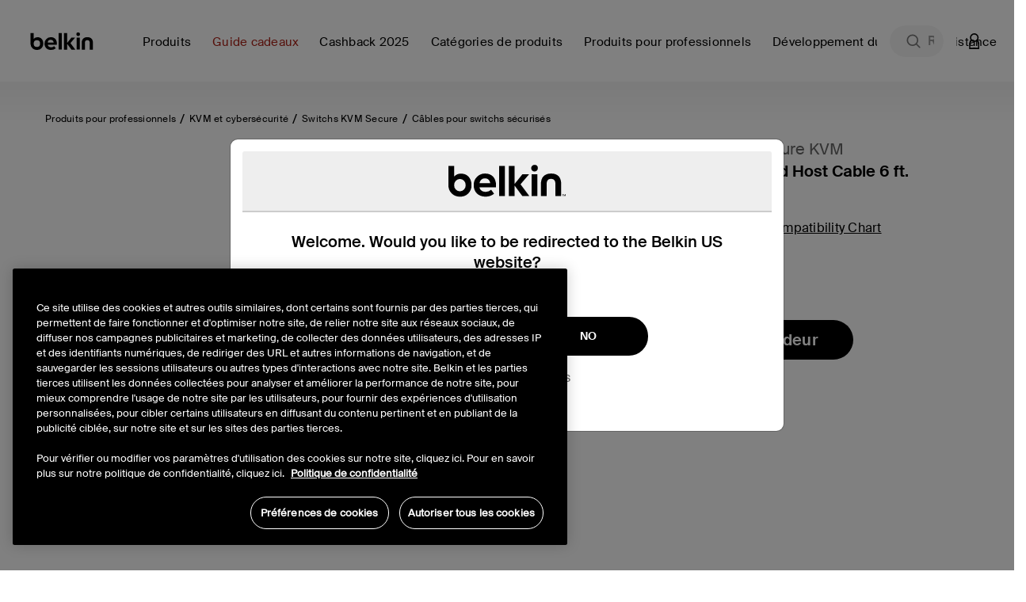

--- FILE ---
content_type: text/html;charset=UTF-8
request_url: https://www.belkin.com/fr/p/cacircble-hocircte-%C3%A0-double-tecircte-dp-pour-switch-modulaire-18%C2%A0m/P-F1DN2MOD-HC-P06.html
body_size: 49966
content:
<!DOCTYPE html>

<html lang="fr">
<head>
<!--[if gt IE 9]><!-->
<script>//common/scripts.isml</script>
<script defer type="text/javascript" src="/on/demandware.static/Sites-BELKFR-Site/-/fr_FR/v1767685699574/js/main.js"></script>

    <script defer type="text/javascript" src="/on/demandware.static/Sites-BELKFR-Site/-/fr_FR/v1767685699574/js/productDetail.js"
        
        >
    </script>

    <script defer type="text/javascript" src="/on/demandware.static/Sites-BELKFR-Site/-/fr_FR/v1767685699574/js/experience.js"
        
        >
    </script>

<script defer src="https://unpkg.com/webp-hero@0.0.2/dist-cjs/polyfills.js"></script>
<script defer src="https://unpkg.com/webp-hero@0.0.2/dist-cjs/webp-hero.bundle.js"></script>
<!--<![endif]-->
<meta charset=UTF-8>

<meta http-equiv="x-ua-compatible" content="ie=edge">

<meta name="viewport" content="width=device-width, initial-scale=1, user-scalable=no">





  <title>Modular DP Dual Head Host Cable - 6ft / 1.8m | Belkin FR</title>


<script>
    function getDataLayerValue (key) {
        var value;
        var containerId = "GTM-546BM57C";
        if (google_tag_manager) {
            console.log('google_tag_manager exists');
        } else {
            console.log('google_tag_manager does not exist');
        }
        if (google_tag_manager && containerId && containerId !== 'null') {
            value = google_tag_manager[containerId].dataLayer.get(key);
        }
        return value;
    }
</script>
<script>
    window.dataLayer = window.dataLayer || [];
    dataLayer.push({
        event: 'addUserEmail',
        userEmail: ''
    });
</script>





<script>
    var isCrawler = false;
    var crawlerString = 'Googlebot,Googlebot-Image,Googlebot-News,Googlebot-Video,Google-InspectionTool,Storebot-Google,AdsBot-Google-Mobile,AdsBot-Google,bingbot,adidxbot,MicrosoftPreview,DuckDuckBot,DuckAssistBot,Slurp,Preview,YahooMailProxy,monitoring,FacebookBot,facebookexternalhit,facebookcatalog,Mediapartners-Google,Qwant';
    var crawlers = crawlerString.length ? crawlerString.split(',') : [];
    var ua = window.navigator.userAgent;
    if (ua && crawlers && crawlers.length) {
        crawlers.forEach(function(token) {
            if (ua.indexOf(token.trim()) !== -1) {
                isCrawler = true;
            }
        });
    }
</script>



	<script>	
		window.dataLayer = window.dataLayer || [];
		window.dataLayer.push({'customerNo': 'abN3FXsfqL1mITI5o4G23UWojv'});
	</script>
	
	
	<!-- Google Tag Manager -->
	<script>(function(w,d,s,l,i){w[l]=w[l]||[];w[l].push({'gtm.start':
	new Date().getTime(),event:'gtm.js'});var f=d.getElementsByTagName(s)[0],
	j=d.createElement(s),dl=l!='dataLayer'?'&l='+l:'';j.async=true;j.src=
	'https://www.googletagmanager.com/gtm.js?id='+i+dl;f.parentNode.insertBefore(j,f);
	})(window,document,'script','dataLayer','GTM-546BM57C');</script>
	<!-- End Google Tag Manager -->

	
	
	
	
	

	
		
			



<script async="async" type="text/javascript">
	dataLayer.push({"event":"ecom.product.detail","currency":"EUR","ecommerce":{"detail":{"products":[{"id":"F1DN2MOD-HC-P06","name":"Modular DP Dual-Head Host Cable 6 ft.","brand":"belkin","category":"Produits pour professionnels / KVM et cybersécurité / Switchs KVM Secure / Câbles pour switchs sécurisés","list":"Produits pour professionnels / KVM et cybersécurité / Switchs KVM Secure / Câbles pour switchs sécurisés","type":"variant","variant":"F1DN2MOD-HC-P06","price":null}]}}});
</script>

		
		
		
	
	
	
	<script>
		/**
		 * Create global variable in JS form
		 */
		var gtmSchema = {"PDP":{"data":{"event":"ecom.product.detail","currency":"EUR","ecommerce":{"detail":{"products":[{"id":"F1DN2MOD-HC-P06","name":"Modular DP Dual-Head Host Cable 6 ft.","brand":"belkin","category":"Produits pour professionnels / KVM et cybersécurité / Switchs KVM Secure / Câbles pour switchs sécurisés","list":"Produits pour professionnels / KVM et cybersécurité / Switchs KVM Secure / Câbles pour switchs sécurisés","type":"variant","variant":"F1DN2MOD-HC-P06","price":null}]}}},"keys":"ecommerce.detail.products","elem":".product-detail","targetData":"product"},"PLP":{"data":{"event":"ecom.product.list","currency":"EUR","ecommerce":{"impressions":[]}},"keys":"ecommerce.impressions","elem":".product-grid","targetData":"product"},"AddToCart":{"data":{"event":"ecom.cart.add","currency":"EUR","ecommerce":{"add":{"products":[]}}},"keys":"ecommerce.add.products","elem":null,"targetData":"product"},"Cart":{"data":{"event":"ecom.checkout.cart","currency":"EUR","ecommerce":{"checkout":{"actionField":{"step":1,"option":"Shopping Cart"},"products":[]}}},"keys":"ecommerce.checkout.products","elem":null,"targetData":"product"},"RemoveLineItemfromCart":{"data":{"event":"ecom.cart.remove","currency":"EUR","ecommerce":{"remove":{"products":[]}}},"keys":"ecommerce.remove.products","elem":null,"targetData":"product"},"CartIncreaseQty":{"data":{"event":"ecom.cart.add","currency":"EUR","ecommerce":{"add":{"products":[]}}},"keys":"ecommerce.add.products","elem":null,"targetData":"product"},"CartDecreaseQty":{"data":{"event":"ecom.cart.remove","currency":"EUR","ecommerce":{"remove":{"products":[]}}},"keys":"ecommerce.remove.products","elem":null,"targetData":"product"},"CheckoutLogin":{"data":{"event":"ecom.checkout.login","currency":"EUR","ecommerce":{"checkout":{"actionField":{"step":2,"option":"Pre-auth"},"products":[]}}},"keys":"ecommerce.checkout.products","elem":null,"targetData":"product"},"Shipping":{"data":{"event":"ecom.checkout.shipping","currency":"EUR","ecommerce":{"checkout":{"actionField":{"step":3},"products":[]}}},"keys":"ecommerce.checkout.products","elem":null,"targetData":"product"},"ShippingOption":{"data":{"event":"ecom.checkout.shipping","currency":"EUR","ecommerce":{"checkout":{"actionField":{"step":3,"option":""}}}},"keys":"ecommerce.checkout.actionField","elem":null,"targetData":"string"},"Payment":{"data":{"event":"ecom.checkout.payment","currency":"EUR","ecommerce":{"checkout":{"actionField":{"step":4},"products":[]}}},"keys":"ecommerce.checkout.products","elem":null,"targetData":"product"},"PaymentOption":{"data":{"event":"ecom.checkout.payment","currency":"EUR","ecommerce":{"checkout":{"actionField":{"step":4,"option":""}}}},"keys":"ecommerce.checkout.actionField","elem":null,"targetData":"string"},"OrderReview":{"data":{"event":"ecom.checkout.review","currency":"EUR","ecommerce":{"checkout":{"actionField":{"step":5},"products":[]}}},"keys":"ecommerce.checkout.products","elem":null,"targetData":"product"},"OrderConfirmation":{"data":{"event":"ecom.checkout.purchase","user_properties":{"userFirstName":"","userLastName":"","userEmail":"","userPhone":"","userAddress":"","userCity":"","userState":"","userZip":""},"currency":"EUR","ecommerce":{"purchase":{"actionField":{},"products":[]}}},"keys":"ecommerce.purchase.products","elem":null,"targetData":"product"}};
		
function productDetail(item, position, qty) {
    var details = {id: item.analyticsId, name: item.productName, brand: (typeof item.brand === "string") ? item.brand : "belkin", category: item.categoryPath, list: item.categoryPath, type: item.productType, variant: (item.productType === "master") ? item.defVariantId : item.id};
    if (position) {
        details.position = position;
    }
    if (item.price) {
        if (item.productType === "optionProduct") {
            if ("type" in item.price && item.price.type === "tiered") {
                if ("startingFromPrice" in item.price) {
                    details.price = ctn(item.price.startingFromPrice.sales.value);
                }
            }
            if ("sales" in item.price) {
                details.price = item.price.sales.value;
            }
        } else {
            if ("sales" in item.price) {
                details.price = item.price.sales.value;
            }
        }
    } else {
        if ("priceTotal" in item && !!(item.priceTotal.price)) {
            details.price = ctn(item.priceTotal.unitPrice);
        }
    }
    if (item && item.priceTotal && item.priceTotal.msrp) {
        details.msrp = item.priceTotal.msrp;
    }
    if (qty) {
        details.quantity = qty;
    } else {
        if (item.quantity) {
            details.quantity = item.quantity;
        }
    }
    return details;
}

		
function getProperty(targetObj, keyPath) {
    var keys = keyPath.split(".");
    if (keys.length === 0) {
        return undefined;
    }
    keys = keys.reverse();
    var subObject = targetObj;
    while (keys.length) {
        var k = keys.pop();
        if (!subObject.hasOwnProperty(k)) {
            return undefined;
        } else {
            subObject = subObject[k];
        }
    }
    return subObject;
}


		var gtmUrls = {
				productDetails: "/on/demandware.store/Sites-BELKFR-Site/fr_FR/GTM-ProductDetails",
				searchDetails: "/on/demandware.store/Sites-BELKFR-Site/fr_FR/GTM-SearchDetails",
			}
	</script>










<meta name="notathing" value="">

    
    
    <link rel="alternate" hreflang="en-AU" href="https://stg-sfcc.belkin.com/au/p/modular-dp-dual-head-host-cable-6-ft./P-F1DN2MOD-HC-P06.html"/>

    <link rel="alternate" hreflang="en-CA" href="https://stg-sfcc.belkin.com/ca/p/modular-dp-dual-head-host-cable-6-ft./P-F1DN2MOD-HC-P06.html"/>

    <link rel="alternate" hreflang="fr-CA" href="https://stg-sfcc.belkin.com/ca/fr/p/modular-dp-dual-head-host-cable-6-ft./P-F1DN2MOD-HC-P06.html"/>

    <link rel="alternate" hreflang="de-DE" href="https://stg-sfcc.belkin.com/de/p/modular-dp-dual-head-host-cable-6-ft./P-F1DN2MOD-HC-P06.html"/>

    <link rel="alternate" hreflang="es-ES" href="https://stg-sfcc.belkin.com/es/p/modular-dp-dual-head-host-cable-6-ft./P-F1DN2MOD-HC-P06.html"/>

    <link rel="alternate" hreflang="fr-FR" href="https://stg-sfcc.belkin.com/fr/p/modular-dp-dual-head-host-cable-6-ft./P-F1DN2MOD-HC-P06.html"/>

    <link rel="alternate" hreflang="en-ID" href="https://stg-sfcc.belkin.com/id/p/modular-dp-dual-head-host-cable-6-ft./P-F1DN2MOD-HC-P06.html"/>

    <link rel="alternate" hreflang="it-IT" href="https://stg-sfcc.belkin.com/it/p/modular-dp-dual-head-host-cable-6-ft./P-F1DN2MOD-HC-P06.html"/>

    <link rel="alternate" hreflang="nl-NL" href="https://stg-sfcc.belkin.com/nl/p/modular-dp-dual-head-host-cable-6-ft./P-F1DN2MOD-HC-P06.html"/>

    <link rel="alternate" hreflang="en-GB" href="https://stg-sfcc.belkin.com/uk/p/modular-dp-dual-head-host-cable-6-ft./P-F1DN2MOD-HC-P06.html"/>

    <link rel="alternate" hreflang="en-US" href="https://stg-sfcc.belkin.com/p/modular-dp-dual-head-host-cable-6-ft./P-F1DN2MOD-HC-P06.html"/>

    <link rel="alternate" hreflang="en-VN" href="https://stg-sfcc.belkin.com/vn/p/modular-dp-dual-head-host-cable-6-ft./P-F1DN2MOD-HC-P06.html"/>
 





<meta name="description" content="This 6ft / 1.8m Modular DP Dual Head Host Cable offers a secure, high-performance, high-quality, &amp; reliable connection to your Modular secure KVM switch. View now."/>
<meta name="keywords" content="Commerce Cloud Storefront Reference Architecture"/>


    <meta name="robots" content="index, follow">



    
        
        <meta property="og:title" content="Modular DP Dual Head Host Cable - 6ft / 1.8m | Belkin FR">
        <meta property="og:description" content="This 6ft / 1.8m Modular DP Dual Head Host Cable offers a secure, high-performance, high-quality, &amp; reliable connection to your Modular secure KVM switch. View now.">
        <meta property="og:image:url" content="https://www.belkin.com/on/demandware.static/Sites-BELKFR-Site/-/default/dwb4418822/images/belkin-shared-image.png">
        <meta property="og:image:type" content="image/png"/>
        <meta property="og:type" content="website">
        
            
            
        <meta property="og:url" content="null">
        
        <meta property="og:site_name" content="Belkin FR">
    




    
        
        <meta property="og:type" content="Product">
        
        
    

    
        
        <meta property="og:availability" content="In Stock">
        
        
    

    
        
        <meta property="og:site_name" content="Belkin FR">
        
        
    

    
        
        <meta property="og:title" content="Modular DP Dual Head Host Cable - 6ft / 1.8m | Belkin FR">
        
        
    

    
        
        
        
        
    

    
        
        <meta property="og:description" content="This 6ft / 1.8m Modular DP Dual Head Host Cable offers a secure, high-performance, high-quality, &amp; reliable connection to your Modular secure KVM switch. View now.">
        
        
    






<meta property="og:image:type" content="image">
<meta property="og:image:url" content="https://www.belkin.com/dw/image/v2/BGBH_PRD/on/demandware.static/-/Sites-master-product-catalog-blk/default/dwec9ae049/images/hi-res/5/5a559d2ac37085c9_F1DN2MOD-HC-P06_coiled_01.jpg?sfrm=png" />




<link rel="prefetch" type="font/woff" href="/on/demandware.static/Sites-BELKFR-Site/-/default/dwa321b860/fonts/SuisseIntl-Light-WebM.woff" />
<link rel="prefetch" type="font/woff2" href="/on/demandware.static/Sites-BELKFR-Site/-/default/dwe780cb75/fonts/SuisseIntl-Light-WebM.woff2" />
<link rel="prefetch" type="font/woff" href="/on/demandware.static/Sites-BELKFR-Site/-/default/dwdb2bf6bd/fonts/SuisseIntl-SemiBold-WebM.woff" />
<link rel="prefetch" type="font/woff2" href="/on/demandware.static/Sites-BELKFR-Site/-/default/dw58969570/fonts/SuisseIntl-SemiBold-WebM.woff2" />
<link rel="prefetch" type="font/woff" href="/on/demandware.static/Sites-BELKFR-Site/-/default/dwd80112e9/fonts/SuisseIntl-Regular-WebM.woff" />
<link rel="prefetch" type="font/woff2" href="/on/demandware.static/Sites-BELKFR-Site/-/default/dw0561dd97/fonts/SuisseIntl-Regular-WebM.woff2" />
<link rel="prefetch" type="font/woff" href="/on/demandware.static/Sites-BELKFR-Site/-/default/dwd27f262e/fonts/SuisseIntl-Medium-WebM.woff" />
<link rel="prefetch" type="font/woff2" href="/on/demandware.static/Sites-BELKFR-Site/-/default/dw3ae43635/fonts/SuisseIntl-Medium-WebM.woff2" />

<link rel="apple-touch-icon" href="/on/demandware.static/Sites-BELKFR-Site/-/default/dw9ed5eb70/images/favicons/apple-touch-icon.png" sizes="180x180">
<link rel="icon" type="image/png" href="/on/demandware.static/Sites-BELKFR-Site/-/default/dw4c31dc09/images/favicons/favicon-196x196.png" sizes="196x196" />
<link rel="icon" type="image/png" href="/on/demandware.static/Sites-BELKFR-Site/-/default/dw3a668415/images/favicons/favicon-128x128.png" sizes="128x128" />
<link rel="icon" type="image/png" href="/on/demandware.static/Sites-BELKFR-Site/-/default/dwe4c66352/images/favicons/favicon-96x96.png" sizes="96x96" />
<link rel="icon" type="image/png" href="/on/demandware.static/Sites-BELKFR-Site/-/default/dwcb9c72fa/images/favicons/favicon-32x32.png" sizes="32x32" />
<link rel="icon" type="image/png" href="/on/demandware.static/Sites-BELKFR-Site/-/default/dwc18d128d/images/favicons/favicon-16x16.png" sizes="16x16" />
<link rel="icon" type="image/png" href="/on/demandware.static/Sites-BELKFR-Site/-/default/dw08d56071/images/favicons/favicon-128.png" sizes="128x128" />
<link rel="manifest" href="/on/demandware.static/Sites-BELKFR-Site/-/default/dw5efc44b0/manifest.json">
<link rel="mask-icon" href="/safari-pinned-tab.svg" color="#73d44a">
<meta name="msapplication-TileColor" content="#73d44a">
<meta name="theme-color" content="#000000">

<link rel="preload" as="style" href="//maxcdn.bootstrapcdn.com/font-awesome/4.7.0/css/font-awesome.min.css" onload="this.onload=null;this.rel='stylesheet'">
<link rel="stylesheet preload" as="style" href="/on/demandware.static/Sites-BELKFR-Site/-/fr_FR/v1767685699574/css/global.css" />

    <link rel="stylesheet preload" as="style" href="/on/demandware.static/Sites-BELKFR-Site/-/fr_FR/v1767685699574/css/product/detail.css"  />



    <meta name="google-site-verification" content="42-oeVbTnPbN39GHlgmMLG5zzx2W38NTE_2FZJPXnxQ" />





    <link rel="stylesheet" href="/on/demandware.static/Sites-BELKFR-Site/-/fr_FR/v1767685699574/css/deviceDataCollection.css">

    <noscript>
        <iframe id="deviceFPC" src="https://h.online-metrix.net/fp/tags.js?org_id=1snn5n9w&amp;session_id=nullOGXUtPdAVw7TwThdy/dbPBWkBHrj6v4yMQEsQGfuc4V4GJ36v4sntKTiSOCnqdPj"></iframe>
    </noscript>
















<link rel="stylesheet preload" as="style" href="/on/demandware.static/Sites-BELKFR-Site/-/fr_FR/v1767685699574/css/skin/skin.css" />



<link rel="canonical" href="https://www.belkin.com/fr/p/cacircble-hocircte-%C3%A0-double-tecircte-dp-pour-switch-modulaire-18%C2%A0m/P-F1DN2MOD-HC-P06.html"/>


<script type="text/javascript">//<!--
/* <![CDATA[ (head-active_data.js) */
var dw = (window.dw || {});
dw.ac = {
    _analytics: null,
    _events: [],
    _category: "",
    _searchData: "",
    _anact: "",
    _anact_nohit_tag: "",
    _analytics_enabled: "true",
    _timeZone: "Etc/UTC",
    _capture: function(configs) {
        if (Object.prototype.toString.call(configs) === "[object Array]") {
            configs.forEach(captureObject);
            return;
        }
        dw.ac._events.push(configs);
    },
	capture: function() { 
		dw.ac._capture(arguments);
		// send to CQ as well:
		if (window.CQuotient) {
			window.CQuotient.trackEventsFromAC(arguments);
		}
	},
    EV_PRD_SEARCHHIT: "searchhit",
    EV_PRD_DETAIL: "detail",
    EV_PRD_RECOMMENDATION: "recommendation",
    EV_PRD_SETPRODUCT: "setproduct",
    applyContext: function(context) {
        if (typeof context === "object" && context.hasOwnProperty("category")) {
        	dw.ac._category = context.category;
        }
        if (typeof context === "object" && context.hasOwnProperty("searchData")) {
        	dw.ac._searchData = context.searchData;
        }
    },
    setDWAnalytics: function(analytics) {
        dw.ac._analytics = analytics;
    },
    eventsIsEmpty: function() {
        return 0 == dw.ac._events.length;
    }
};
/* ]]> */
// -->
</script>
<script type="text/javascript">//<!--
/* <![CDATA[ (head-cquotient.js) */
var CQuotient = window.CQuotient = {};
CQuotient.clientId = 'bgbh-BELKFR';
CQuotient.realm = 'BGBH';
CQuotient.siteId = 'BELKFR';
CQuotient.instanceType = 'prd';
CQuotient.locale = 'fr_FR';
CQuotient.fbPixelId = '__UNKNOWN__';
CQuotient.activities = [];
CQuotient.cqcid='';
CQuotient.cquid='';
CQuotient.cqeid='';
CQuotient.cqlid='';
CQuotient.apiHost='api.cquotient.com';
/* Turn this on to test against Staging Einstein */
/* CQuotient.useTest= true; */
CQuotient.useTest = ('true' === 'false');
CQuotient.initFromCookies = function () {
	var ca = document.cookie.split(';');
	for(var i=0;i < ca.length;i++) {
	  var c = ca[i];
	  while (c.charAt(0)==' ') c = c.substring(1,c.length);
	  if (c.indexOf('cqcid=') == 0) {
		CQuotient.cqcid=c.substring('cqcid='.length,c.length);
	  } else if (c.indexOf('cquid=') == 0) {
		  var value = c.substring('cquid='.length,c.length);
		  if (value) {
		  	var split_value = value.split("|", 3);
		  	if (split_value.length > 0) {
			  CQuotient.cquid=split_value[0];
		  	}
		  	if (split_value.length > 1) {
			  CQuotient.cqeid=split_value[1];
		  	}
		  	if (split_value.length > 2) {
			  CQuotient.cqlid=split_value[2];
		  	}
		  }
	  }
	}
}
CQuotient.getCQCookieId = function () {
	if(window.CQuotient.cqcid == '')
		window.CQuotient.initFromCookies();
	return window.CQuotient.cqcid;
};
CQuotient.getCQUserId = function () {
	if(window.CQuotient.cquid == '')
		window.CQuotient.initFromCookies();
	return window.CQuotient.cquid;
};
CQuotient.getCQHashedEmail = function () {
	if(window.CQuotient.cqeid == '')
		window.CQuotient.initFromCookies();
	return window.CQuotient.cqeid;
};
CQuotient.getCQHashedLogin = function () {
	if(window.CQuotient.cqlid == '')
		window.CQuotient.initFromCookies();
	return window.CQuotient.cqlid;
};
CQuotient.trackEventsFromAC = function (/* Object or Array */ events) {
try {
	if (Object.prototype.toString.call(events) === "[object Array]") {
		events.forEach(_trackASingleCQEvent);
	} else {
		CQuotient._trackASingleCQEvent(events);
	}
} catch(err) {}
};
CQuotient._trackASingleCQEvent = function ( /* Object */ event) {
	if (event && event.id) {
		if (event.type === dw.ac.EV_PRD_DETAIL) {
			CQuotient.trackViewProduct( {id:'', alt_id: event.id, type: 'raw_sku'} );
		} // not handling the other dw.ac.* events currently
	}
};
CQuotient.trackViewProduct = function(/* Object */ cqParamData){
	var cq_params = {};
	cq_params.cookieId = CQuotient.getCQCookieId();
	cq_params.userId = CQuotient.getCQUserId();
	cq_params.emailId = CQuotient.getCQHashedEmail();
	cq_params.loginId = CQuotient.getCQHashedLogin();
	cq_params.product = cqParamData.product;
	cq_params.realm = cqParamData.realm;
	cq_params.siteId = cqParamData.siteId;
	cq_params.instanceType = cqParamData.instanceType;
	cq_params.locale = CQuotient.locale;
	
	if(CQuotient.sendActivity) {
		CQuotient.sendActivity(CQuotient.clientId, 'viewProduct', cq_params);
	} else {
		CQuotient.activities.push({activityType: 'viewProduct', parameters: cq_params});
	}
};
/* ]]> */
// -->
</script>






    
    
    <script 
        type="text/javascript" 
        src="https://cdn.cookielaw.org/consent/259ee026-6d35-4f3c-b204-a61d772b0ce1/OtAutoBlock.js" 
    ></script>
    <script
        src="https://cdn.cookielaw.org/scripttemplates/otSDKStub.js" 
        type="text/javascript"
        async
        charset="UTF-8"
        data-domain-script="259ee026-6d35-4f3c-b204-a61d772b0ce1"
        data-document-language="true"
    ></script>
    <script>
        function OptanonWrapper() {
            const tagsH3 = [...document.querySelectorAll('#onetrust-consent-sdk h3')];
            const tagsH4 = [...document.querySelectorAll('#onetrust-consent-sdk h4')];
            const tagsH2 = [...document.querySelectorAll('#onetrust-consent-sdk h2')];
            tagsH2.forEach(tag => otreplace(tag, "ot-h2"));
            tagsH3.forEach(tag => otreplace(tag, "ot-h3"));
            tagsH4.forEach(tag => otreplace(tag, "ot-h4"));
            function otreplace(tag, otclass) {
                const parent = tag.parentNode;
                const newElement = document.createElement("div");
                if (tag.id !== undefined) newElement.setAttribute("id", "" + tag.id + "");
                newElement.classList = tag.classList;
                newElement.classList.add(otclass);
                newElement.innerHTML = tag.innerHTML;
                parent.insertBefore(newElement, tag);
                parent.removeChild(tag);
            }
        }
    </script>





 
    <script>
        var dataLayer = window.dataLayer || [];
        dataLayer.push({
            event: 'setPageLocale',
            pageLocale: "fr_FR",
            pageCountry: "fr",
            pageLanguage: "fr"
        });
    </script>


</head>
<body class="preload  is-sticky" data-features="{&quot;formLabelType&quot;:&quot;hiddenLabels&quot;,&quot;enableStickyHeader&quot;:true}">
<noscript><iframe src="https://www.googletagmanager.com/ns.html?id=GTM-546BM57C"
height="0" width="0" style="display:none;visibility:hidden"></iframe></noscript>
    
    
    
    
        
    
    <script>
        window.dataLayer = window.dataLayer || [];
        window.monetatePageType = 'product';
        if (window.monetatePageType === 'other') {
            // sometimes home page doesn't have an action
            if (window.location.pathname === '/' || /^\/[a-z]{2}(\/[a-z]{2})?\/$/.test(window.location.pathname)) {
                window.monetatePageType = 'main';
            }
        }
        dataLayer.push({
            event: 'addMonetatePageType',
            monetatePageType: window.monetatePageType
        });
        window.monetateQ = window.monetateQ || [];
        window.monetateQ.push([
            'setPageType',
            window.monetatePageType
        ]);
        window.monetateQ.push([
            'trackData'
        ]);
        window.monetatePageViewSent = true;
    </script>
<div class="gtm-page-data" style="display: none; visibility: hidden;" data-page-locale="fr_FR" data-page-country="fr" data-page-language="fr"></div>


<div class="page" data-action="Product-Show" data-querystring="pid=P-F1DN2MOD-HC-P06">


<header>
    
    <a href="#site-main" class="skip" title="Ignorer et passer au contenu principal" aria-label="Ignorer et passer au contenu principal">Ignorer et passer au contenu principal</a>
<a href="#footercontent" class="skip" title="Ignorer et passer au contenu de bas de page" aria-label="Ignorer et passer au contenu de bas de page">Ignorer et passer au contenu de bas de page</a>
    <div class="header-banner pencil-banner slide-up">
        <div class="container-fluid">
            <div class="d-flex justify-content-center align-items-center">
                <div class="content">
                    
	 

	
                </div>
            </div>
        </div>
    </div>
    <div class="header-main navbar-header new-gnav" id="header-main">
        <div class="container">
            <div class="row">
                <div class="header-main-inner col-12">
                    <button class="navbar-toggler d-lg-none" type="button" aria-controls="sg-navbar-collapse" aria-expanded="false" aria-label="Toggle navigation">
                        <span aria-hidden="true" class="sr-only">Navigation tiroir</span>
                    </button>
                    <div class="home-main-left">
                        <div class="brand">
                            
                            <a class="logo-home thr" href="/fr/" title="Belkin FR Accueil">
                                
                                <img width="113" height="32" class="site-logo belkin-logo" src="/on/demandware.static/Sites-BELKFR-Site/-/default/dw3c72eb63/images/brand/belkin_logo_notm.svg" alt="Belkin FR Accueil Logo" />
                            </a>
                        </div>
                        <div class="main-menu navbar-toggleable-md menu-toggleable-left multilevel-dropdown d-none d-lg-block" id="sg-navbar-collapse">
                            

<nav class="navbar navbar-expand-lg col-12 new-gnav">
    <div class="close-menu clearfix d-none">
        <div class="back">
            <button role="button" aria-label="Retour au menu pr&eacute;c&eacute;dent">
                Retour
            </button>
        </div>
        <div class="close-button">
            <button role="button" aria-label="Fermer le menu">
                Fermer
                <span aria-hidden="true">&times;</span>
            </button>
        </div>
    </div>
    <div class="menu-group" role="navigation">
        <ul class="nav navbar-nav" role="menu">
            
                
                    
                        <li class="nav-item dropdown mega-nav" role="presentation" data-category-id="products-emea" data-parent-cgid="root">
                            <a href="#"
                                id="products-emea"
                                class="top-level-nav nav-link dropdown-toggle top-level top-menu-0  unclickable"
                                role="button"
                                data-toggle="dropdown"
                                data-viewall="Tout afficher Produits"
                                
                                aria-haspopup="true"
                                aria-expanded="false"
                                tabindex="0"
                                title="Produits"
                                data-is-featured="false"
                                data-show-featured="true"
                            >
                                <span class="main-nav-mobile-category-name" >
    Produits
</span>
<span class="main-nav-category-name" >
    Produits
</span>

                                
                            </a>
                            
                            
                            







<div class="dropdown-menu level-1 menu-id-products-emea" role="menu" aria-hidden="true" aria-label="products-emea">
    <div class="container">
        <div class="menu-wrapping-wrapper row">
            
                
                
                <div class="featured-shop-by-column d-none d-xxl-block col-decimal-xxl-2">
                    


    <ul class="dropdown-menu-list nav-level-2 col-12">
        
            
                <li class="dropdown-item dropdown" role="presentation" data-category-id="solutions" style="padding-left: 35px; padding-right: 0;">
                    <a href="#" id="solutions" class="dropdown-link dropdown-toggle" title="Solutions" role="button" data-toggle="dropdown" data-viewall="Tout afficher Solutions" aria-haspopup="true" aria-expanded="false" tabindex="0" data-is-featured="false">Solutions</a>
                    
                    






<div class="dropdown-menu" role="menu" aria-hidden="true" aria-label="solutions">
    
    <ul class="dropdown-menu-list nav-level-3-plus">
        
            
                <li class="dropdown-item" role="presentation" data-category-id="apple-campaign-2025-emea">
                    <a href="/fr/categories-de-produits/solutions/meilleurs-accessoires-pour-iphone%C2%A017/" id="apple-campaign-2025-emea" role="menuitem" class="dropdown-link" title="Meilleurs accessoires pour iPhone&nbsp;17" tabindex="-1">Meilleurs accessoires pour iPhone&nbsp;17</a>
                </li>
            
        
            
                <li class="dropdown-item" role="presentation" data-category-id="gaming-collection-us">
                    <a href="https://www.belkin.com/fr/search/?cgid=clp-gaming-collection-us" id="gaming-collection-us" role="menuitem" class="dropdown-link" title="Meilleurs Accessoires pour Nintendo Switch 2" tabindex="-1">Meilleurs Accessoires pour Nintendo Switch 2</a>
                </li>
            
        
            
                <li class="dropdown-item" role="presentation" data-category-id="pcr-products">
                    <a href="https://www.belkin.com/fr/categories-de-produits/solutions/produits-pcr/" id="pcr-products" role="menuitem" class="dropdown-link" title="Produits PCR" tabindex="-1">Produits PCR</a>
                </li>
            
        
            
                <li class="dropdown-item" role="presentation" data-category-id="remote-worker-essentials">
                    <a href="https://www.belkin.com/fr/categories-de-produits/solutions/les-meilleurs-accessoires-pour-le-teletravail/" id="remote-worker-essentials" role="menuitem" class="dropdown-link" title="Les meilleurs accessoires pour le t&eacute;l&eacute;travail" tabindex="-1">Les meilleurs accessoires pour le t&eacute;l&eacute;travail</a>
                </li>
            
        
    </ul>
</div>

                </li>
            
        
            
                <li class="dropdown-item dropdown" role="presentation" data-category-id="device" style="padding-left: 35px; padding-right: 0;">
                    <a href="#" id="device" class="dropdown-link dropdown-toggle" title="Appareils" role="button" data-toggle="dropdown" data-viewall="Tout afficher Appareils" aria-haspopup="true" aria-expanded="false" tabindex="0" data-is-featured="false">Appareils</a>
                    
                    






<div class="dropdown-menu" role="menu" aria-hidden="true" aria-label="device">
    
    <ul class="dropdown-menu-list nav-level-3-plus">
        
            
                <li class="dropdown-item" role="presentation" data-category-id="iphone-17-series">
                    <a href="https://www.belkin.com/fr/categories-de-produits/appareils/iphone-17/" id="iphone-17-series" role="menuitem" class="dropdown-link" title="iPhone 17" tabindex="-1">iPhone 17</a>
                </li>
            
        
            
                <li class="dropdown-item" role="presentation" data-category-id="samsung-s25-series-1">
                    <a href="https://www.belkin.com/fr/categories-de-produits/solutions/les-meilleurs-accessoires-pour-samsung-s25/" id="samsung-s25-series-1" role="menuitem" class="dropdown-link" title="Samsung S25" tabindex="-1">Samsung S25</a>
                </li>
            
        
    </ul>
</div>

                </li>
            
        
    </ul>



                </div>
            
            
            <div class="inner-flexy-wrapper dropdown-menu-list col-lg-9 col-decimal-xxl-6" style="justify-content: flex-start;">
                <ul class="dropdown-menu-list nav-level-2">
                    
                        <li class="nav-menu d-block d-md-none">
                            <div class="close-menu clearfix d-none">
                                <div class="back">
                                    <button role="button" aria-label="Retour au menu pr&eacute;c&eacute;dent">
                                        null
                                    </button>
                                </div>
                                <div class="close-button">
                                    <button role="button" aria-label="Close Menu">
                                        Fermer le menu
                                        <span aria-hidden="true">Ã—</span>
                                    </button>
                                </div>
                            </div>
                            <div class="back">
                                <button role="button" aria-label="Retour au menu pr&eacute;c&eacute;dent">
                                    null
                                </button>
                            </div>
                        </li>
                    
                    
                        
                            <li class="dropdown-item dropdown subcat-link" role="presentation" data-category-id="wireless-chargers" data-parent-category-id="products-emea">
                                <a href="https://www.belkin.com/fr/produits/chargeurs-sans-fil/" id="wireless-chargers" class="second-level-nav dropdown-link dropdown-toggle " title="Chargeurs sans fil" role="button" data-toggle="dropdown" data-viewall="Tout afficher Chargeurs sans fil" aria-haspopup="true" aria-expanded="false" tabindex="0" data-is-featured="false" data-column-assignment="null">
                                    <span class="main-nav-mobile-category-name" >
    Chargeurs sans fil
</span>
<span class="main-nav-category-name" >
    Chargeurs sans fil
</span>

                                </a>
                                
                                






<div class="dropdown-menu" role="menu" aria-hidden="true" aria-label="wireless-chargers">
    
    <ul class="dropdown-menu-list nav-level-3-plus">
        
            
                <li class="dropdown-item subcat-link" role="presentation" data-category-id="magsafe-chargers-and-accessories" data-parent-category-id="wireless-chargers">
                    <a href="https://www.belkin.com/fr/produits/chargeurs-sans-fil/chargeurs-et-accessoires-magsafe/" id="magsafe-chargers-and-accessories" role="menuitem" class="third-level-nav dropdown-link   hide-shop-all" title="Chargeurs et accessoires MagSafe" tabindex="-1">
                        <span class="main-nav-mobile-category-name" >
    Chargeurs et accessoires MagSafe
</span>
<span class="main-nav-category-name" >
    Chargeurs et accessoires MagSafe
</span>

                    </a>
                </li>
            
        
            
                <li class="dropdown-item subcat-link" role="presentation" data-category-id="apple-watch-chargers" data-parent-category-id="wireless-chargers">
                    <a href="https://www.belkin.com/fr/produits/chargeurs-sans-fil/chargeurs-pour-apple-watch/" id="apple-watch-chargers" role="menuitem" class="third-level-nav dropdown-link   hide-shop-all" title="Chargeurs pour Apple Watch" tabindex="-1">
                        <span class="main-nav-mobile-category-name" >
    Chargeurs pour Apple Watch
</span>
<span class="main-nav-category-name" >
    Chargeurs pour Apple Watch
</span>

                    </a>
                </li>
            
        
            
                <li class="dropdown-item subcat-link" role="presentation" data-category-id="charging-stations" data-parent-category-id="wireless-chargers">
                    <a href="https://www.belkin.com/fr/produits/chargeurs-sans-fil/stations-d%E2%80%99accueil-et-de-recharge/" id="charging-stations" role="menuitem" class="third-level-nav dropdown-link   hide-shop-all" title="Stations d&rsquo;accueil et de recharge" tabindex="-1">
                        <span class="main-nav-mobile-category-name" >
    Stations d&rsquo;accueil et de recharge
</span>
<span class="main-nav-category-name" >
    Stations d&rsquo;accueil et de recharge
</span>

                    </a>
                </li>
            
        
            
                <li class="dropdown-item subcat-link" role="presentation" data-category-id="magnetic-chargers-accessories" data-parent-category-id="wireless-chargers">
                    <a href="https://www.belkin.com/fr/produits/chargeurs-sans-fil/chargeurs-et-accessoires-aimantes/" id="magnetic-chargers-accessories" role="menuitem" class="third-level-nav dropdown-link   hide-shop-all" title="Chargeurs et accessoires aimant&eacute;s" tabindex="-1">
                        <span class="main-nav-mobile-category-name" >
    Chargeurs et accessoires aimant&eacute;s
</span>
<span class="main-nav-category-name" >
    Chargeurs et accessoires aimant&eacute;s
</span>

                    </a>
                </li>
            
        
            
                <li class="dropdown-item subcat-link" role="presentation" data-category-id="qi2-wireless-chargers" data-parent-category-id="wireless-chargers">
                    <a href="https://www.belkin.com/fr/produits/chargeurs-sans-fil/chargeur-sans-fil-qi2/" id="qi2-wireless-chargers" role="menuitem" class="third-level-nav dropdown-link   hide-shop-all" title="Chargeur sans fil Qi2" tabindex="-1">
                        <span class="main-nav-mobile-category-name" >
    Chargeur sans fil Qi2
</span>
<span class="main-nav-category-name" >
    Chargeur sans fil Qi2
</span>

                    </a>
                </li>
            
        
        
            
            
            

    
        <li class="nav-banners-row sub-category-banners d-lg-nonenull">
            
                <div class="mobile-nav-banners banners-count-0">
                    
                </div>
            
        </li>
    









    
            
            <li class="nav-item nav-link nav-account-link mobile-nav-link">
                <a href="https://www.belkin.com/fr/login/">Inscription / Connexion</a>
            </li>
            
            
        

 
<!--
pdict.allLocaleData.AsiaPacific.regionCountries[0] > {
  "name": "Australie",
  "siteID": "BELKAU"
}
pdict.allLocaleData.AsiaPacific.regionCode > "AsiaPacific"
pdict.regions[0]: AsiaPacific
pdict.regions[1]: Europe
pdict.regions[2]: NorthAmerica
pdict.localeModel.locale.name: France

regions[1].regionCountries: [
  {
    "name": "France",
    "siteID": "BELKFR"
  },
  {
    "name": "Allemagne",
    "siteID": "BELKDE"
  },
  {
    "name": "Italie",
    "siteID": "BELKIT"
  },
  {
    "name": "Pays-Bas",
    "siteID": "BELKNL"
  },
  {
    "name": "Espagne",
    "siteID": "BELKES"
  },
  {
    "name": "Royaume-Uni",
    "siteID": "BELKUK"
  }
]


-->


    <li class="dropdown-item dropdown mobile-nav-link locale-selector-link" data-toggle="dropdown">
        <div class="locale-selector-intro-text">You are viewing from</div>
        <button type="button"
            class="btn btn-text locale-selector__toggle js-locale-selector-open"
            data-url="/on/demandware.store/Sites-BELKFR-Site/fr_FR/Page-SetLocale"
            tabindex="0">
            <img width="19" height="19" class="locale-selector__toggle-logo" src="/on/demandware.static/Sites-BELKFR-Site/-/default/dw20618baf/images/globe-white.svg" alt="" />
            <span class="locale-selector-current-locale">
                France
            </span>
            <span class="locale-selector__toggle-text">
                <span class="locale-selector__toggle-text-country">France</span>
                <span class="locale-selector__toggle-text-message">Changer la r&eacute;gion</span>
            </span>
        </button>
        <div class="dropdown-menu region-selection-dropdown d-lg-none">
            <div class="region-back">
                <button role="button" aria-label="Retour au menu pr&eacute;c&eacute;dent">
                    Vos r&eacute;gions
                </button>
            </div>
            <ul class="dropdown-menu-list nav-level-3-plus locale-selection-list d-lg-none">
                
                    <li class="dropdown-item" data-region="AsiaPacific">
                        
                        <a class="dropdown-link dropdown-toggle countries-toggle" href="#">
                            Asie-Pacifique
                        </a>
                        <div class="dropdown-menu country-selection-dropdown d-lg-none" data-region="AsiaPacific">
                            <div class="country-back">
                                <button role="button" aria-label="Retour au menu pr&eacute;c&eacute;dent">
                                    Votre localisation
                                </button>
                            </div>
                            <ul class="dropdown-menu-list nav-level-3-plus d-lg-none">
                                
                                    <li class="dropdown-item" data-country-name="Australie">
                                        <a class="dropdown-link country-link" href="https://www.belkin.com/au/">
                                            Australie
                                        </a>
                                    </li>
                                
                                    <li class="dropdown-item" data-country-name="China">
                                        <a class="dropdown-link country-link" href="https://www.belkin.com/cn/">
                                            China
                                        </a>
                                    </li>
                                
                                    <li class="dropdown-item" data-country-name="Hong Kong">
                                        <a class="dropdown-link country-link" href="https://www.belkin.com/hk/">
                                            Hong Kong
                                        </a>
                                    </li>
                                
                                    <li class="dropdown-item" data-country-name="Hong Kong (en anglais)">
                                        <a class="dropdown-link country-link" href="https://www.belkin.com/hk/">
                                            Hong Kong (en anglais)
                                        </a>
                                    </li>
                                
                                    <li class="dropdown-item" data-country-name="Inde">
                                        <a class="dropdown-link country-link" href="https://www.belkin.com/in/">
                                            Inde
                                        </a>
                                    </li>
                                
                                    <li class="dropdown-item" data-country-name="Indonesia">
                                        <a class="dropdown-link country-link" href="https://www.belkin.com/id/">
                                            Indonesia
                                        </a>
                                    </li>
                                
                                    <li class="dropdown-item" data-country-name="Japon">
                                        <a class="dropdown-link country-link" href="https://www.belkin.com/jp/">
                                            Japon
                                        </a>
                                    </li>
                                
                                    <li class="dropdown-item" data-country-name="Cor&eacute;e">
                                        <a class="dropdown-link country-link" href="https://www.belkin.com/kr/">
                                            Cor&eacute;e
                                        </a>
                                    </li>
                                
                                    <li class="dropdown-item" data-country-name="Malaisie">
                                        <a class="dropdown-link country-link" href="https://www.belkin.com/my/">
                                            Malaisie
                                        </a>
                                    </li>
                                
                                    <li class="dropdown-item" data-country-name="Philippines">
                                        <a class="dropdown-link country-link" href="https://www.belkin.com/ph/">
                                            Philippines
                                        </a>
                                    </li>
                                
                                    <li class="dropdown-item" data-country-name="Singapour">
                                        <a class="dropdown-link country-link" href="https://www.belkin.com/sg/">
                                            Singapour
                                        </a>
                                    </li>
                                
                                    <li class="dropdown-item" data-country-name="Taiwan">
                                        <a class="dropdown-link country-link" href="https://www.belkin.com/tw/">
                                            Taiwan
                                        </a>
                                    </li>
                                
                                    <li class="dropdown-item" data-country-name="Taiwan (English)">
                                        <a class="dropdown-link country-link" href="https://www.belkin.com/tw/">
                                            Taiwan (English)
                                        </a>
                                    </li>
                                
                                    <li class="dropdown-item" data-country-name="Tha&iuml;lande (en anglais)">
                                        <a class="dropdown-link country-link" href="https://www.belkin.com/th/">
                                            Tha&iuml;lande (en anglais)
                                        </a>
                                    </li>
                                
                                    <li class="dropdown-item" data-country-name="Vietnam">
                                        <a class="dropdown-link country-link" href="https://www.belkin.com/vn/">
                                            Vietnam
                                        </a>
                                    </li>
                                
                            </ul>
                        </div>
                    </li>
                
                    <li class="dropdown-item" data-region="Europe">
                        
                        <a class="dropdown-link dropdown-toggle countries-toggle" href="#">
                            Europe
                        </a>
                        <div class="dropdown-menu country-selection-dropdown d-lg-none" data-region="Europe">
                            <div class="country-back">
                                <button role="button" aria-label="Retour au menu pr&eacute;c&eacute;dent">
                                    Votre localisation
                                </button>
                            </div>
                            <ul class="dropdown-menu-list nav-level-3-plus d-lg-none">
                                
                                    <li class="dropdown-item" data-country-name="France">
                                        <a class="dropdown-link country-link" href="https://www.belkin.com/fr/">
                                            France
                                        </a>
                                    </li>
                                
                                    <li class="dropdown-item" data-country-name="Allemagne">
                                        <a class="dropdown-link country-link" href="https://www.belkin.com/de/">
                                            Allemagne
                                        </a>
                                    </li>
                                
                                    <li class="dropdown-item" data-country-name="Italie">
                                        <a class="dropdown-link country-link" href="https://www.belkin.com/it/">
                                            Italie
                                        </a>
                                    </li>
                                
                                    <li class="dropdown-item" data-country-name="Pays-Bas">
                                        <a class="dropdown-link country-link" href="https://www.belkin.com/nl/">
                                            Pays-Bas
                                        </a>
                                    </li>
                                
                                    <li class="dropdown-item" data-country-name="Espagne">
                                        <a class="dropdown-link country-link" href="https://www.belkin.com/es/">
                                            Espagne
                                        </a>
                                    </li>
                                
                                    <li class="dropdown-item" data-country-name="Royaume-Uni">
                                        <a class="dropdown-link country-link" href="https://www.belkin.com/uk/">
                                            Royaume-Uni
                                        </a>
                                    </li>
                                
                            </ul>
                        </div>
                    </li>
                
                    <li class="dropdown-item" data-region="NorthAmerica">
                        
                        <a class="dropdown-link dropdown-toggle countries-toggle" href="#">
                            Am&eacute;rique du Nord
                        </a>
                        <div class="dropdown-menu country-selection-dropdown d-lg-none" data-region="NorthAmerica">
                            <div class="country-back">
                                <button role="button" aria-label="Retour au menu pr&eacute;c&eacute;dent">
                                    Votre localisation
                                </button>
                            </div>
                            <ul class="dropdown-menu-list nav-level-3-plus d-lg-none">
                                
                                    <li class="dropdown-item" data-country-name="Canada - English">
                                        <a class="dropdown-link country-link" href="https://www.belkin.com/ca/">
                                            Canada - English
                                        </a>
                                    </li>
                                
                                    <li class="dropdown-item" data-country-name="Canada - French">
                                        <a class="dropdown-link country-link" href="https://www.belkin.com/ca/">
                                            Canada - French
                                        </a>
                                    </li>
                                
                                    <li class="dropdown-item" data-country-name="&Eacute;tats-Unis">
                                        <a class="dropdown-link country-link" href="https://www.belkin.com/">
                                            &Eacute;tats-Unis
                                        </a>
                                    </li>
                                
                            </ul>
                        </div>
                    </li>
                 
            </ul>
        </div>
    </li>




        
    </ul>
</div>
                            </li>
                        
                    
                        
                            <li class="dropdown-item dropdown subcat-link" role="presentation" data-category-id="chargers" data-parent-category-id="products-emea">
                                <a href="https://www.belkin.com/fr/produits/chargeurs/" id="chargers" class="second-level-nav dropdown-link dropdown-toggle " title="Chargeurs" role="button" data-toggle="dropdown" data-viewall="Tout afficher Chargeurs" aria-haspopup="true" aria-expanded="false" tabindex="0" data-is-featured="false" data-column-assignment="null">
                                    <span class="main-nav-mobile-category-name" >
    Chargeurs
</span>
<span class="main-nav-category-name" >
    Chargeurs
</span>

                                </a>
                                
                                






<div class="dropdown-menu" role="menu" aria-hidden="true" aria-label="chargers">
    
    <ul class="dropdown-menu-list nav-level-3-plus">
        
            
                <li class="dropdown-item subcat-link" role="presentation" data-category-id="portable-chargers-and-power-banks" data-parent-category-id="chargers">
                    <a href="https://www.belkin.com/fr/produits/chargeurs/chargeurs-portables-et-batteries-externes/" id="portable-chargers-and-power-banks" role="menuitem" class="third-level-nav dropdown-link   hide-shop-all" title="Chargeurs portables et batteries externes" tabindex="-1">
                        <span class="main-nav-mobile-category-name" >
    Chargeurs portables et batteries externes
</span>
<span class="main-nav-category-name" >
    Chargeurs portables et batteries externes
</span>

                    </a>
                </li>
            
        
            
                <li class="dropdown-item subcat-link" role="presentation" data-category-id="usb-c-chargers" data-parent-category-id="chargers">
                    <a href="https://www.belkin.com/fr/produits/chargeurs/chargeurs-usb-c/" id="usb-c-chargers" role="menuitem" class="third-level-nav dropdown-link   hide-shop-all" title="Chargeurs USB-C" tabindex="-1">
                        <span class="main-nav-mobile-category-name" >
    Chargeurs USB-C
</span>
<span class="main-nav-category-name" >
    Chargeurs USB-C
</span>

                    </a>
                </li>
            
        
            
                <li class="dropdown-item subcat-link" role="presentation" data-category-id="wall-chargers" data-parent-category-id="chargers">
                    <a href="https://www.belkin.com/fr/produits/chargeurs/chargeurs-secteur/" id="wall-chargers" role="menuitem" class="third-level-nav dropdown-link   hide-shop-all" title="Chargeurs secteur" tabindex="-1">
                        <span class="main-nav-mobile-category-name" >
    Chargeurs secteur
</span>
<span class="main-nav-category-name" >
    Chargeurs secteur
</span>

                    </a>
                </li>
            
        
        
            
            
            

    
        <li class="nav-banners-row sub-category-banners d-lg-nonenull">
            
                <div class="mobile-nav-banners banners-count-0">
                    
                </div>
            
        </li>
    









    
            
            <li class="nav-item nav-link nav-account-link mobile-nav-link">
                <a href="https://www.belkin.com/fr/login/">Inscription / Connexion</a>
            </li>
            
            
        

 
<!--
pdict.allLocaleData.AsiaPacific.regionCountries[0] > {
  "name": "Australie",
  "siteID": "BELKAU"
}
pdict.allLocaleData.AsiaPacific.regionCode > "AsiaPacific"
pdict.regions[0]: AsiaPacific
pdict.regions[1]: Europe
pdict.regions[2]: NorthAmerica
pdict.localeModel.locale.name: France

regions[1].regionCountries: [
  {
    "name": "France",
    "siteID": "BELKFR"
  },
  {
    "name": "Allemagne",
    "siteID": "BELKDE"
  },
  {
    "name": "Italie",
    "siteID": "BELKIT"
  },
  {
    "name": "Pays-Bas",
    "siteID": "BELKNL"
  },
  {
    "name": "Espagne",
    "siteID": "BELKES"
  },
  {
    "name": "Royaume-Uni",
    "siteID": "BELKUK"
  }
]


-->


    <li class="dropdown-item dropdown mobile-nav-link locale-selector-link" data-toggle="dropdown">
        <div class="locale-selector-intro-text">You are viewing from</div>
        <button type="button"
            class="btn btn-text locale-selector__toggle js-locale-selector-open"
            data-url="/on/demandware.store/Sites-BELKFR-Site/fr_FR/Page-SetLocale"
            tabindex="0">
            <img width="19" height="19" class="locale-selector__toggle-logo" src="/on/demandware.static/Sites-BELKFR-Site/-/default/dw20618baf/images/globe-white.svg" alt="" />
            <span class="locale-selector-current-locale">
                France
            </span>
            <span class="locale-selector__toggle-text">
                <span class="locale-selector__toggle-text-country">France</span>
                <span class="locale-selector__toggle-text-message">Changer la r&eacute;gion</span>
            </span>
        </button>
        <div class="dropdown-menu region-selection-dropdown d-lg-none">
            <div class="region-back">
                <button role="button" aria-label="Retour au menu pr&eacute;c&eacute;dent">
                    Vos r&eacute;gions
                </button>
            </div>
            <ul class="dropdown-menu-list nav-level-3-plus locale-selection-list d-lg-none">
                
                    <li class="dropdown-item" data-region="AsiaPacific">
                        
                        <a class="dropdown-link dropdown-toggle countries-toggle" href="#">
                            Asie-Pacifique
                        </a>
                        <div class="dropdown-menu country-selection-dropdown d-lg-none" data-region="AsiaPacific">
                            <div class="country-back">
                                <button role="button" aria-label="Retour au menu pr&eacute;c&eacute;dent">
                                    Votre localisation
                                </button>
                            </div>
                            <ul class="dropdown-menu-list nav-level-3-plus d-lg-none">
                                
                                    <li class="dropdown-item" data-country-name="Australie">
                                        <a class="dropdown-link country-link" href="https://www.belkin.com/au/">
                                            Australie
                                        </a>
                                    </li>
                                
                                    <li class="dropdown-item" data-country-name="China">
                                        <a class="dropdown-link country-link" href="https://www.belkin.com/cn/">
                                            China
                                        </a>
                                    </li>
                                
                                    <li class="dropdown-item" data-country-name="Hong Kong">
                                        <a class="dropdown-link country-link" href="https://www.belkin.com/hk/">
                                            Hong Kong
                                        </a>
                                    </li>
                                
                                    <li class="dropdown-item" data-country-name="Hong Kong (en anglais)">
                                        <a class="dropdown-link country-link" href="https://www.belkin.com/hk/">
                                            Hong Kong (en anglais)
                                        </a>
                                    </li>
                                
                                    <li class="dropdown-item" data-country-name="Inde">
                                        <a class="dropdown-link country-link" href="https://www.belkin.com/in/">
                                            Inde
                                        </a>
                                    </li>
                                
                                    <li class="dropdown-item" data-country-name="Indonesia">
                                        <a class="dropdown-link country-link" href="https://www.belkin.com/id/">
                                            Indonesia
                                        </a>
                                    </li>
                                
                                    <li class="dropdown-item" data-country-name="Japon">
                                        <a class="dropdown-link country-link" href="https://www.belkin.com/jp/">
                                            Japon
                                        </a>
                                    </li>
                                
                                    <li class="dropdown-item" data-country-name="Cor&eacute;e">
                                        <a class="dropdown-link country-link" href="https://www.belkin.com/kr/">
                                            Cor&eacute;e
                                        </a>
                                    </li>
                                
                                    <li class="dropdown-item" data-country-name="Malaisie">
                                        <a class="dropdown-link country-link" href="https://www.belkin.com/my/">
                                            Malaisie
                                        </a>
                                    </li>
                                
                                    <li class="dropdown-item" data-country-name="Philippines">
                                        <a class="dropdown-link country-link" href="https://www.belkin.com/ph/">
                                            Philippines
                                        </a>
                                    </li>
                                
                                    <li class="dropdown-item" data-country-name="Singapour">
                                        <a class="dropdown-link country-link" href="https://www.belkin.com/sg/">
                                            Singapour
                                        </a>
                                    </li>
                                
                                    <li class="dropdown-item" data-country-name="Taiwan">
                                        <a class="dropdown-link country-link" href="https://www.belkin.com/tw/">
                                            Taiwan
                                        </a>
                                    </li>
                                
                                    <li class="dropdown-item" data-country-name="Taiwan (English)">
                                        <a class="dropdown-link country-link" href="https://www.belkin.com/tw/">
                                            Taiwan (English)
                                        </a>
                                    </li>
                                
                                    <li class="dropdown-item" data-country-name="Tha&iuml;lande (en anglais)">
                                        <a class="dropdown-link country-link" href="https://www.belkin.com/th/">
                                            Tha&iuml;lande (en anglais)
                                        </a>
                                    </li>
                                
                                    <li class="dropdown-item" data-country-name="Vietnam">
                                        <a class="dropdown-link country-link" href="https://www.belkin.com/vn/">
                                            Vietnam
                                        </a>
                                    </li>
                                
                            </ul>
                        </div>
                    </li>
                
                    <li class="dropdown-item" data-region="Europe">
                        
                        <a class="dropdown-link dropdown-toggle countries-toggle" href="#">
                            Europe
                        </a>
                        <div class="dropdown-menu country-selection-dropdown d-lg-none" data-region="Europe">
                            <div class="country-back">
                                <button role="button" aria-label="Retour au menu pr&eacute;c&eacute;dent">
                                    Votre localisation
                                </button>
                            </div>
                            <ul class="dropdown-menu-list nav-level-3-plus d-lg-none">
                                
                                    <li class="dropdown-item" data-country-name="France">
                                        <a class="dropdown-link country-link" href="https://www.belkin.com/fr/">
                                            France
                                        </a>
                                    </li>
                                
                                    <li class="dropdown-item" data-country-name="Allemagne">
                                        <a class="dropdown-link country-link" href="https://www.belkin.com/de/">
                                            Allemagne
                                        </a>
                                    </li>
                                
                                    <li class="dropdown-item" data-country-name="Italie">
                                        <a class="dropdown-link country-link" href="https://www.belkin.com/it/">
                                            Italie
                                        </a>
                                    </li>
                                
                                    <li class="dropdown-item" data-country-name="Pays-Bas">
                                        <a class="dropdown-link country-link" href="https://www.belkin.com/nl/">
                                            Pays-Bas
                                        </a>
                                    </li>
                                
                                    <li class="dropdown-item" data-country-name="Espagne">
                                        <a class="dropdown-link country-link" href="https://www.belkin.com/es/">
                                            Espagne
                                        </a>
                                    </li>
                                
                                    <li class="dropdown-item" data-country-name="Royaume-Uni">
                                        <a class="dropdown-link country-link" href="https://www.belkin.com/uk/">
                                            Royaume-Uni
                                        </a>
                                    </li>
                                
                            </ul>
                        </div>
                    </li>
                
                    <li class="dropdown-item" data-region="NorthAmerica">
                        
                        <a class="dropdown-link dropdown-toggle countries-toggle" href="#">
                            Am&eacute;rique du Nord
                        </a>
                        <div class="dropdown-menu country-selection-dropdown d-lg-none" data-region="NorthAmerica">
                            <div class="country-back">
                                <button role="button" aria-label="Retour au menu pr&eacute;c&eacute;dent">
                                    Votre localisation
                                </button>
                            </div>
                            <ul class="dropdown-menu-list nav-level-3-plus d-lg-none">
                                
                                    <li class="dropdown-item" data-country-name="Canada - English">
                                        <a class="dropdown-link country-link" href="https://www.belkin.com/ca/">
                                            Canada - English
                                        </a>
                                    </li>
                                
                                    <li class="dropdown-item" data-country-name="Canada - French">
                                        <a class="dropdown-link country-link" href="https://www.belkin.com/ca/">
                                            Canada - French
                                        </a>
                                    </li>
                                
                                    <li class="dropdown-item" data-country-name="&Eacute;tats-Unis">
                                        <a class="dropdown-link country-link" href="https://www.belkin.com/">
                                            &Eacute;tats-Unis
                                        </a>
                                    </li>
                                
                            </ul>
                        </div>
                    </li>
                 
            </ul>
        </div>
    </li>




        
    </ul>
</div>
                            </li>
                        
                    
                        
                            <li class="dropdown-item dropdown subcat-link" role="presentation" data-category-id="docks-and-hubs" data-parent-category-id="products-emea">
                                <a href="https://www.belkin.com/fr/produits/hubs-et-stations-d%E2%80%99accueil/" id="docks-and-hubs" class="second-level-nav dropdown-link dropdown-toggle " title="Hubs et stations d&rsquo;accueil" role="button" data-toggle="dropdown" data-viewall="Tout afficher Hubs et stations d&rsquo;accueil" aria-haspopup="true" aria-expanded="false" tabindex="0" data-is-featured="false" data-column-assignment="null">
                                    <span class="main-nav-mobile-category-name" >
    Hubs et stations d&rsquo;accueil
</span>
<span class="main-nav-category-name" >
    Hubs et stations d&rsquo;accueil
</span>

                                </a>
                                
                                






<div class="dropdown-menu" role="menu" aria-hidden="true" aria-label="docks-and-hubs">
    
    <ul class="dropdown-menu-list nav-level-3-plus">
        
            
                <li class="dropdown-item subcat-link" role="presentation" data-category-id="thunderbolt-docks" data-parent-category-id="docks-and-hubs">
                    <a href="https://www.belkin.com/fr/produits/hubs-et-stations-d%E2%80%99accueil/stations-d%27accueil-thunderbolt/" id="thunderbolt-docks" role="menuitem" class="third-level-nav dropdown-link  " title="Stations d'accueil Thunderbolt" tabindex="-1">
                        <span class="main-nav-mobile-category-name" >
    Stations d'accueil Thunderbolt
</span>
<span class="main-nav-category-name" >
    Stations d'accueil Thunderbolt
</span>

                    </a>
                </li>
            
        
            
                <li class="dropdown-item subcat-link" role="presentation" data-category-id="usb-c-docks" data-parent-category-id="docks-and-hubs">
                    <a href="https://www.belkin.com/fr/produits/hubs-et-stations-d%E2%80%99accueil/stations-d%E2%80%99accueil-usb-c/" id="usb-c-docks" role="menuitem" class="third-level-nav dropdown-link  " title="Stations d&rsquo;accueil USB-C" tabindex="-1">
                        <span class="main-nav-mobile-category-name" >
    Stations d&rsquo;accueil USB-C
</span>
<span class="main-nav-category-name" >
    Stations d&rsquo;accueil USB-C
</span>

                    </a>
                </li>
            
        
            
                <li class="dropdown-item subcat-link" role="presentation" data-category-id="usb-usb-c-hubs" data-parent-category-id="docks-and-hubs">
                    <a href="https://www.belkin.com/fr/produits/hubs-et-stations-d%E2%80%99accueil/hubs-usb-et-usb-c/" id="usb-usb-c-hubs" role="menuitem" class="third-level-nav dropdown-link  " title="Hubs USB et USB-C" tabindex="-1">
                        <span class="main-nav-mobile-category-name" >
    Hubs USB et USB-C
</span>
<span class="main-nav-category-name" >
    Hubs USB et USB-C
</span>

                    </a>
                </li>
            
        
        
            
            
            

    
        <li class="nav-banners-row sub-category-banners d-lg-nonenull">
            
                <div class="mobile-nav-banners banners-count-0">
                    
                </div>
            
        </li>
    









    
            
            <li class="nav-item nav-link nav-account-link mobile-nav-link">
                <a href="https://www.belkin.com/fr/login/">Inscription / Connexion</a>
            </li>
            
            
        

 
<!--
pdict.allLocaleData.AsiaPacific.regionCountries[0] > {
  "name": "Australie",
  "siteID": "BELKAU"
}
pdict.allLocaleData.AsiaPacific.regionCode > "AsiaPacific"
pdict.regions[0]: AsiaPacific
pdict.regions[1]: Europe
pdict.regions[2]: NorthAmerica
pdict.localeModel.locale.name: France

regions[1].regionCountries: [
  {
    "name": "France",
    "siteID": "BELKFR"
  },
  {
    "name": "Allemagne",
    "siteID": "BELKDE"
  },
  {
    "name": "Italie",
    "siteID": "BELKIT"
  },
  {
    "name": "Pays-Bas",
    "siteID": "BELKNL"
  },
  {
    "name": "Espagne",
    "siteID": "BELKES"
  },
  {
    "name": "Royaume-Uni",
    "siteID": "BELKUK"
  }
]


-->


    <li class="dropdown-item dropdown mobile-nav-link locale-selector-link" data-toggle="dropdown">
        <div class="locale-selector-intro-text">You are viewing from</div>
        <button type="button"
            class="btn btn-text locale-selector__toggle js-locale-selector-open"
            data-url="/on/demandware.store/Sites-BELKFR-Site/fr_FR/Page-SetLocale"
            tabindex="0">
            <img width="19" height="19" class="locale-selector__toggle-logo" src="/on/demandware.static/Sites-BELKFR-Site/-/default/dw20618baf/images/globe-white.svg" alt="" />
            <span class="locale-selector-current-locale">
                France
            </span>
            <span class="locale-selector__toggle-text">
                <span class="locale-selector__toggle-text-country">France</span>
                <span class="locale-selector__toggle-text-message">Changer la r&eacute;gion</span>
            </span>
        </button>
        <div class="dropdown-menu region-selection-dropdown d-lg-none">
            <div class="region-back">
                <button role="button" aria-label="Retour au menu pr&eacute;c&eacute;dent">
                    Vos r&eacute;gions
                </button>
            </div>
            <ul class="dropdown-menu-list nav-level-3-plus locale-selection-list d-lg-none">
                
                    <li class="dropdown-item" data-region="AsiaPacific">
                        
                        <a class="dropdown-link dropdown-toggle countries-toggle" href="#">
                            Asie-Pacifique
                        </a>
                        <div class="dropdown-menu country-selection-dropdown d-lg-none" data-region="AsiaPacific">
                            <div class="country-back">
                                <button role="button" aria-label="Retour au menu pr&eacute;c&eacute;dent">
                                    Votre localisation
                                </button>
                            </div>
                            <ul class="dropdown-menu-list nav-level-3-plus d-lg-none">
                                
                                    <li class="dropdown-item" data-country-name="Australie">
                                        <a class="dropdown-link country-link" href="https://www.belkin.com/au/">
                                            Australie
                                        </a>
                                    </li>
                                
                                    <li class="dropdown-item" data-country-name="China">
                                        <a class="dropdown-link country-link" href="https://www.belkin.com/cn/">
                                            China
                                        </a>
                                    </li>
                                
                                    <li class="dropdown-item" data-country-name="Hong Kong">
                                        <a class="dropdown-link country-link" href="https://www.belkin.com/hk/">
                                            Hong Kong
                                        </a>
                                    </li>
                                
                                    <li class="dropdown-item" data-country-name="Hong Kong (en anglais)">
                                        <a class="dropdown-link country-link" href="https://www.belkin.com/hk/">
                                            Hong Kong (en anglais)
                                        </a>
                                    </li>
                                
                                    <li class="dropdown-item" data-country-name="Inde">
                                        <a class="dropdown-link country-link" href="https://www.belkin.com/in/">
                                            Inde
                                        </a>
                                    </li>
                                
                                    <li class="dropdown-item" data-country-name="Indonesia">
                                        <a class="dropdown-link country-link" href="https://www.belkin.com/id/">
                                            Indonesia
                                        </a>
                                    </li>
                                
                                    <li class="dropdown-item" data-country-name="Japon">
                                        <a class="dropdown-link country-link" href="https://www.belkin.com/jp/">
                                            Japon
                                        </a>
                                    </li>
                                
                                    <li class="dropdown-item" data-country-name="Cor&eacute;e">
                                        <a class="dropdown-link country-link" href="https://www.belkin.com/kr/">
                                            Cor&eacute;e
                                        </a>
                                    </li>
                                
                                    <li class="dropdown-item" data-country-name="Malaisie">
                                        <a class="dropdown-link country-link" href="https://www.belkin.com/my/">
                                            Malaisie
                                        </a>
                                    </li>
                                
                                    <li class="dropdown-item" data-country-name="Philippines">
                                        <a class="dropdown-link country-link" href="https://www.belkin.com/ph/">
                                            Philippines
                                        </a>
                                    </li>
                                
                                    <li class="dropdown-item" data-country-name="Singapour">
                                        <a class="dropdown-link country-link" href="https://www.belkin.com/sg/">
                                            Singapour
                                        </a>
                                    </li>
                                
                                    <li class="dropdown-item" data-country-name="Taiwan">
                                        <a class="dropdown-link country-link" href="https://www.belkin.com/tw/">
                                            Taiwan
                                        </a>
                                    </li>
                                
                                    <li class="dropdown-item" data-country-name="Taiwan (English)">
                                        <a class="dropdown-link country-link" href="https://www.belkin.com/tw/">
                                            Taiwan (English)
                                        </a>
                                    </li>
                                
                                    <li class="dropdown-item" data-country-name="Tha&iuml;lande (en anglais)">
                                        <a class="dropdown-link country-link" href="https://www.belkin.com/th/">
                                            Tha&iuml;lande (en anglais)
                                        </a>
                                    </li>
                                
                                    <li class="dropdown-item" data-country-name="Vietnam">
                                        <a class="dropdown-link country-link" href="https://www.belkin.com/vn/">
                                            Vietnam
                                        </a>
                                    </li>
                                
                            </ul>
                        </div>
                    </li>
                
                    <li class="dropdown-item" data-region="Europe">
                        
                        <a class="dropdown-link dropdown-toggle countries-toggle" href="#">
                            Europe
                        </a>
                        <div class="dropdown-menu country-selection-dropdown d-lg-none" data-region="Europe">
                            <div class="country-back">
                                <button role="button" aria-label="Retour au menu pr&eacute;c&eacute;dent">
                                    Votre localisation
                                </button>
                            </div>
                            <ul class="dropdown-menu-list nav-level-3-plus d-lg-none">
                                
                                    <li class="dropdown-item" data-country-name="France">
                                        <a class="dropdown-link country-link" href="https://www.belkin.com/fr/">
                                            France
                                        </a>
                                    </li>
                                
                                    <li class="dropdown-item" data-country-name="Allemagne">
                                        <a class="dropdown-link country-link" href="https://www.belkin.com/de/">
                                            Allemagne
                                        </a>
                                    </li>
                                
                                    <li class="dropdown-item" data-country-name="Italie">
                                        <a class="dropdown-link country-link" href="https://www.belkin.com/it/">
                                            Italie
                                        </a>
                                    </li>
                                
                                    <li class="dropdown-item" data-country-name="Pays-Bas">
                                        <a class="dropdown-link country-link" href="https://www.belkin.com/nl/">
                                            Pays-Bas
                                        </a>
                                    </li>
                                
                                    <li class="dropdown-item" data-country-name="Espagne">
                                        <a class="dropdown-link country-link" href="https://www.belkin.com/es/">
                                            Espagne
                                        </a>
                                    </li>
                                
                                    <li class="dropdown-item" data-country-name="Royaume-Uni">
                                        <a class="dropdown-link country-link" href="https://www.belkin.com/uk/">
                                            Royaume-Uni
                                        </a>
                                    </li>
                                
                            </ul>
                        </div>
                    </li>
                
                    <li class="dropdown-item" data-region="NorthAmerica">
                        
                        <a class="dropdown-link dropdown-toggle countries-toggle" href="#">
                            Am&eacute;rique du Nord
                        </a>
                        <div class="dropdown-menu country-selection-dropdown d-lg-none" data-region="NorthAmerica">
                            <div class="country-back">
                                <button role="button" aria-label="Retour au menu pr&eacute;c&eacute;dent">
                                    Votre localisation
                                </button>
                            </div>
                            <ul class="dropdown-menu-list nav-level-3-plus d-lg-none">
                                
                                    <li class="dropdown-item" data-country-name="Canada - English">
                                        <a class="dropdown-link country-link" href="https://www.belkin.com/ca/">
                                            Canada - English
                                        </a>
                                    </li>
                                
                                    <li class="dropdown-item" data-country-name="Canada - French">
                                        <a class="dropdown-link country-link" href="https://www.belkin.com/ca/">
                                            Canada - French
                                        </a>
                                    </li>
                                
                                    <li class="dropdown-item" data-country-name="&Eacute;tats-Unis">
                                        <a class="dropdown-link country-link" href="https://www.belkin.com/">
                                            &Eacute;tats-Unis
                                        </a>
                                    </li>
                                
                            </ul>
                        </div>
                    </li>
                 
            </ul>
        </div>
    </li>




        
    </ul>
</div>
                            </li>
                        
                    
                        
                            <li class="dropdown-item dropdown subcat-link" role="presentation" data-category-id="screen-protectors" data-parent-category-id="products-emea">
                                <a href="https://www.belkin.com/fr/produits/protections-d%E2%80%99ecran/" id="screen-protectors" class="second-level-nav dropdown-link dropdown-toggle " title="Protections d&rsquo;&eacute;cran" role="button" data-toggle="dropdown" data-viewall="Tout afficher Protections d&rsquo;&eacute;cran" aria-haspopup="true" aria-expanded="false" tabindex="0" data-is-featured="false" data-column-assignment="null">
                                    <span class="main-nav-mobile-category-name" >
    Protections d&rsquo;&eacute;cran
</span>
<span class="main-nav-category-name" >
    Protections d&rsquo;&eacute;cran
</span>

                                </a>
                                
                                






<div class="dropdown-menu" role="menu" aria-hidden="true" aria-label="screen-protectors">
    
    <ul class="dropdown-menu-list nav-level-3-plus">
        
            
                <li class="dropdown-item subcat-link" role="presentation" data-category-id="for-iphone" data-parent-category-id="screen-protectors">
                    <a href="https://www.belkin.com/fr/produits/protections-d%E2%80%99ecran/pour-iphone/" id="for-iphone" role="menuitem" class="third-level-nav dropdown-link  " title="Pour iPhone" tabindex="-1">
                        <span class="main-nav-mobile-category-name" >
    Pour iPhone
</span>
<span class="main-nav-category-name" >
    Pour iPhone
</span>

                    </a>
                </li>
            
        
            
                <li class="dropdown-item subcat-link" role="presentation" data-category-id="for-samsung" data-parent-category-id="screen-protectors">
                    <a href="https://www.belkin.com/fr/produits/protections-d%E2%80%99ecran/pour-samsung/" id="for-samsung" role="menuitem" class="third-level-nav dropdown-link  " title="Pour Samsung" tabindex="-1">
                        <span class="main-nav-mobile-category-name" >
    Pour Samsung
</span>
<span class="main-nav-category-name" >
    Pour Samsung
</span>

                    </a>
                </li>
            
        
            
                <li class="dropdown-item subcat-link" role="presentation" data-category-id="for-apple-watch-ipad-macbook" data-parent-category-id="screen-protectors">
                    <a href="https://www.belkin.com/fr/produits/protections-d%E2%80%99ecran/pour-apple-watch-ipad-macbook/" id="for-apple-watch-ipad-macbook" role="menuitem" class="third-level-nav dropdown-link  " title="Pour Apple Watch / iPad / MacBook" tabindex="-1">
                        <span class="main-nav-mobile-category-name" >
    Pour Apple Watch / iPad / MacBook
</span>
<span class="main-nav-category-name" >
    Pour Apple Watch / iPad / MacBook
</span>

                    </a>
                </li>
            
        
            
                <li class="dropdown-item subcat-link" role="presentation" data-category-id="nintendo-switch-2-screen-protectors" data-parent-category-id="screen-protectors">
                    <a href="https://www.belkin.com/fr/produits/protections-d%E2%80%99ecran/pour-nintendo-switch-2/" id="nintendo-switch-2-screen-protectors" role="menuitem" class="third-level-nav dropdown-link  " title="Pour Nintendo Switch 2" tabindex="-1">
                        <span class="main-nav-mobile-category-name" >
    Pour Nintendo Switch 2
</span>
<span class="main-nav-category-name" >
    Pour Nintendo Switch 2
</span>

                    </a>
                </li>
            
        
        
            
            
            

    
        <li class="nav-banners-row sub-category-banners d-lg-nonenull">
            
                <div class="mobile-nav-banners banners-count-0">
                    
                </div>
            
        </li>
    









    
            
            <li class="nav-item nav-link nav-account-link mobile-nav-link">
                <a href="https://www.belkin.com/fr/login/">Inscription / Connexion</a>
            </li>
            
            
        

 
<!--
pdict.allLocaleData.AsiaPacific.regionCountries[0] > {
  "name": "Australie",
  "siteID": "BELKAU"
}
pdict.allLocaleData.AsiaPacific.regionCode > "AsiaPacific"
pdict.regions[0]: AsiaPacific
pdict.regions[1]: Europe
pdict.regions[2]: NorthAmerica
pdict.localeModel.locale.name: France

regions[1].regionCountries: [
  {
    "name": "France",
    "siteID": "BELKFR"
  },
  {
    "name": "Allemagne",
    "siteID": "BELKDE"
  },
  {
    "name": "Italie",
    "siteID": "BELKIT"
  },
  {
    "name": "Pays-Bas",
    "siteID": "BELKNL"
  },
  {
    "name": "Espagne",
    "siteID": "BELKES"
  },
  {
    "name": "Royaume-Uni",
    "siteID": "BELKUK"
  }
]


-->


    <li class="dropdown-item dropdown mobile-nav-link locale-selector-link" data-toggle="dropdown">
        <div class="locale-selector-intro-text">You are viewing from</div>
        <button type="button"
            class="btn btn-text locale-selector__toggle js-locale-selector-open"
            data-url="/on/demandware.store/Sites-BELKFR-Site/fr_FR/Page-SetLocale"
            tabindex="0">
            <img width="19" height="19" class="locale-selector__toggle-logo" src="/on/demandware.static/Sites-BELKFR-Site/-/default/dw20618baf/images/globe-white.svg" alt="" />
            <span class="locale-selector-current-locale">
                France
            </span>
            <span class="locale-selector__toggle-text">
                <span class="locale-selector__toggle-text-country">France</span>
                <span class="locale-selector__toggle-text-message">Changer la r&eacute;gion</span>
            </span>
        </button>
        <div class="dropdown-menu region-selection-dropdown d-lg-none">
            <div class="region-back">
                <button role="button" aria-label="Retour au menu pr&eacute;c&eacute;dent">
                    Vos r&eacute;gions
                </button>
            </div>
            <ul class="dropdown-menu-list nav-level-3-plus locale-selection-list d-lg-none">
                
                    <li class="dropdown-item" data-region="AsiaPacific">
                        
                        <a class="dropdown-link dropdown-toggle countries-toggle" href="#">
                            Asie-Pacifique
                        </a>
                        <div class="dropdown-menu country-selection-dropdown d-lg-none" data-region="AsiaPacific">
                            <div class="country-back">
                                <button role="button" aria-label="Retour au menu pr&eacute;c&eacute;dent">
                                    Votre localisation
                                </button>
                            </div>
                            <ul class="dropdown-menu-list nav-level-3-plus d-lg-none">
                                
                                    <li class="dropdown-item" data-country-name="Australie">
                                        <a class="dropdown-link country-link" href="https://www.belkin.com/au/">
                                            Australie
                                        </a>
                                    </li>
                                
                                    <li class="dropdown-item" data-country-name="China">
                                        <a class="dropdown-link country-link" href="https://www.belkin.com/cn/">
                                            China
                                        </a>
                                    </li>
                                
                                    <li class="dropdown-item" data-country-name="Hong Kong">
                                        <a class="dropdown-link country-link" href="https://www.belkin.com/hk/">
                                            Hong Kong
                                        </a>
                                    </li>
                                
                                    <li class="dropdown-item" data-country-name="Hong Kong (en anglais)">
                                        <a class="dropdown-link country-link" href="https://www.belkin.com/hk/">
                                            Hong Kong (en anglais)
                                        </a>
                                    </li>
                                
                                    <li class="dropdown-item" data-country-name="Inde">
                                        <a class="dropdown-link country-link" href="https://www.belkin.com/in/">
                                            Inde
                                        </a>
                                    </li>
                                
                                    <li class="dropdown-item" data-country-name="Indonesia">
                                        <a class="dropdown-link country-link" href="https://www.belkin.com/id/">
                                            Indonesia
                                        </a>
                                    </li>
                                
                                    <li class="dropdown-item" data-country-name="Japon">
                                        <a class="dropdown-link country-link" href="https://www.belkin.com/jp/">
                                            Japon
                                        </a>
                                    </li>
                                
                                    <li class="dropdown-item" data-country-name="Cor&eacute;e">
                                        <a class="dropdown-link country-link" href="https://www.belkin.com/kr/">
                                            Cor&eacute;e
                                        </a>
                                    </li>
                                
                                    <li class="dropdown-item" data-country-name="Malaisie">
                                        <a class="dropdown-link country-link" href="https://www.belkin.com/my/">
                                            Malaisie
                                        </a>
                                    </li>
                                
                                    <li class="dropdown-item" data-country-name="Philippines">
                                        <a class="dropdown-link country-link" href="https://www.belkin.com/ph/">
                                            Philippines
                                        </a>
                                    </li>
                                
                                    <li class="dropdown-item" data-country-name="Singapour">
                                        <a class="dropdown-link country-link" href="https://www.belkin.com/sg/">
                                            Singapour
                                        </a>
                                    </li>
                                
                                    <li class="dropdown-item" data-country-name="Taiwan">
                                        <a class="dropdown-link country-link" href="https://www.belkin.com/tw/">
                                            Taiwan
                                        </a>
                                    </li>
                                
                                    <li class="dropdown-item" data-country-name="Taiwan (English)">
                                        <a class="dropdown-link country-link" href="https://www.belkin.com/tw/">
                                            Taiwan (English)
                                        </a>
                                    </li>
                                
                                    <li class="dropdown-item" data-country-name="Tha&iuml;lande (en anglais)">
                                        <a class="dropdown-link country-link" href="https://www.belkin.com/th/">
                                            Tha&iuml;lande (en anglais)
                                        </a>
                                    </li>
                                
                                    <li class="dropdown-item" data-country-name="Vietnam">
                                        <a class="dropdown-link country-link" href="https://www.belkin.com/vn/">
                                            Vietnam
                                        </a>
                                    </li>
                                
                            </ul>
                        </div>
                    </li>
                
                    <li class="dropdown-item" data-region="Europe">
                        
                        <a class="dropdown-link dropdown-toggle countries-toggle" href="#">
                            Europe
                        </a>
                        <div class="dropdown-menu country-selection-dropdown d-lg-none" data-region="Europe">
                            <div class="country-back">
                                <button role="button" aria-label="Retour au menu pr&eacute;c&eacute;dent">
                                    Votre localisation
                                </button>
                            </div>
                            <ul class="dropdown-menu-list nav-level-3-plus d-lg-none">
                                
                                    <li class="dropdown-item" data-country-name="France">
                                        <a class="dropdown-link country-link" href="https://www.belkin.com/fr/">
                                            France
                                        </a>
                                    </li>
                                
                                    <li class="dropdown-item" data-country-name="Allemagne">
                                        <a class="dropdown-link country-link" href="https://www.belkin.com/de/">
                                            Allemagne
                                        </a>
                                    </li>
                                
                                    <li class="dropdown-item" data-country-name="Italie">
                                        <a class="dropdown-link country-link" href="https://www.belkin.com/it/">
                                            Italie
                                        </a>
                                    </li>
                                
                                    <li class="dropdown-item" data-country-name="Pays-Bas">
                                        <a class="dropdown-link country-link" href="https://www.belkin.com/nl/">
                                            Pays-Bas
                                        </a>
                                    </li>
                                
                                    <li class="dropdown-item" data-country-name="Espagne">
                                        <a class="dropdown-link country-link" href="https://www.belkin.com/es/">
                                            Espagne
                                        </a>
                                    </li>
                                
                                    <li class="dropdown-item" data-country-name="Royaume-Uni">
                                        <a class="dropdown-link country-link" href="https://www.belkin.com/uk/">
                                            Royaume-Uni
                                        </a>
                                    </li>
                                
                            </ul>
                        </div>
                    </li>
                
                    <li class="dropdown-item" data-region="NorthAmerica">
                        
                        <a class="dropdown-link dropdown-toggle countries-toggle" href="#">
                            Am&eacute;rique du Nord
                        </a>
                        <div class="dropdown-menu country-selection-dropdown d-lg-none" data-region="NorthAmerica">
                            <div class="country-back">
                                <button role="button" aria-label="Retour au menu pr&eacute;c&eacute;dent">
                                    Votre localisation
                                </button>
                            </div>
                            <ul class="dropdown-menu-list nav-level-3-plus d-lg-none">
                                
                                    <li class="dropdown-item" data-country-name="Canada - English">
                                        <a class="dropdown-link country-link" href="https://www.belkin.com/ca/">
                                            Canada - English
                                        </a>
                                    </li>
                                
                                    <li class="dropdown-item" data-country-name="Canada - French">
                                        <a class="dropdown-link country-link" href="https://www.belkin.com/ca/">
                                            Canada - French
                                        </a>
                                    </li>
                                
                                    <li class="dropdown-item" data-country-name="&Eacute;tats-Unis">
                                        <a class="dropdown-link country-link" href="https://www.belkin.com/">
                                            &Eacute;tats-Unis
                                        </a>
                                    </li>
                                
                            </ul>
                        </div>
                    </li>
                 
            </ul>
        </div>
    </li>




        
    </ul>
</div>
                            </li>
                        
                    
                        
                            <li class="second-level-nav dropdown-item subcat-link" role="presentation" data-category-id="iphone-cases" data-parent-category-id="products-emea">
                                <a href="https://www.belkin.com/fr/produits/coques-pour-iphone/" id="iphone-cases" role="menuitem" class="dropdown-link " title="Coques pour iPhone" tabindex="-1">
                                    <span class="main-nav-mobile-category-name" >
    Coques pour iPhone
</span>
<span class="main-nav-category-name" >
    Coques pour iPhone
</span>

                                </a>
                            </li>
                        
                    
                        
                            <li class="second-level-nav dropdown-item subcat-link" role="presentation" data-category-id="nintendo-switch-2-accessories" data-parent-category-id="products-emea">
                                <a href="https://www.belkin.com/fr/produits/accessoires-pour-nintendo-switch-2/" id="nintendo-switch-2-accessories" role="menuitem" class="dropdown-link " title="Accessoires pour Nintendo Switch 2" tabindex="-1">
                                    <span class="main-nav-mobile-category-name" >
    Accessoires pour Nintendo Switch 2
</span>
<span class="main-nav-category-name" >
    Accessoires pour Nintendo Switch 2
</span>

                                </a>
                            </li>
                        
                    
                        
                            <li class="second-level-nav dropdown-item subcat-link" role="presentation" data-category-id="content-creation-accessories" data-parent-category-id="products-emea">
                                <a href="https://www.belkin.com/fr/produits/accessoires-pour-creation-de-contenus/" id="content-creation-accessories" role="menuitem" class="dropdown-link " title="Accessoires pour cr&eacute;ation de contenus" tabindex="-1">
                                    <span class="main-nav-mobile-category-name" >
    Accessoires pour cr&eacute;ation de contenus
</span>
<span class="main-nav-category-name" >
    Accessoires pour cr&eacute;ation de contenus
</span>

                                </a>
                            </li>
                        
                    
                        
                            <li class="dropdown-item dropdown subcat-link" role="presentation" data-category-id="audio" data-parent-category-id="products-emea">
                                <a href="https://www.belkin.com/fr/produits/audio/" id="audio" class="second-level-nav dropdown-link dropdown-toggle " title="Audio" role="button" data-toggle="dropdown" data-viewall="Tout afficher Audio" aria-haspopup="true" aria-expanded="false" tabindex="0" data-is-featured="false" data-column-assignment="null">
                                    <span class="main-nav-mobile-category-name" >
    Audio
</span>
<span class="main-nav-category-name" >
    Audio
</span>

                                </a>
                                
                                






<div class="dropdown-menu" role="menu" aria-hidden="true" aria-label="audio">
    
    <ul class="dropdown-menu-list nav-level-3-plus">
        
            
                <li class="dropdown-item subcat-link" role="presentation" data-category-id="earbuds-and-headphones" data-parent-category-id="audio">
                    <a href="https://www.belkin.com/fr/produits/audio/casques-audio-et-ecouteurs/" id="earbuds-and-headphones" role="menuitem" class="third-level-nav dropdown-link  " title="Casques audio et &eacute;couteurs" tabindex="-1">
                        <span class="main-nav-mobile-category-name" >
    Casques audio et &eacute;couteurs
</span>
<span class="main-nav-category-name" >
    Casques audio et &eacute;couteurs
</span>

                    </a>
                </li>
            
        
            
                <li class="dropdown-item subcat-link" role="presentation" data-category-id="kids-headphones-and-earbuds" data-parent-category-id="audio">
                    <a href="https://www.belkin.com/fr/produits/audio/casques-audio-et-ecouteurs-pour-enfants/" id="kids-headphones-and-earbuds" role="menuitem" class="third-level-nav dropdown-link  " title="Casques audio et &eacute;couteurs pour enfants" tabindex="-1">
                        <span class="main-nav-mobile-category-name" >
    Casques audio et &eacute;couteurs pour enfants
</span>
<span class="main-nav-category-name" >
    Casques audio et &eacute;couteurs pour enfants
</span>

                    </a>
                </li>
            
        
        
            
            
            

    
        <li class="nav-banners-row sub-category-banners d-lg-nonenull">
            
                <div class="mobile-nav-banners banners-count-0">
                    
                </div>
            
        </li>
    









    
            
            <li class="nav-item nav-link nav-account-link mobile-nav-link">
                <a href="https://www.belkin.com/fr/login/">Inscription / Connexion</a>
            </li>
            
            
        

 
<!--
pdict.allLocaleData.AsiaPacific.regionCountries[0] > {
  "name": "Australie",
  "siteID": "BELKAU"
}
pdict.allLocaleData.AsiaPacific.regionCode > "AsiaPacific"
pdict.regions[0]: AsiaPacific
pdict.regions[1]: Europe
pdict.regions[2]: NorthAmerica
pdict.localeModel.locale.name: France

regions[1].regionCountries: [
  {
    "name": "France",
    "siteID": "BELKFR"
  },
  {
    "name": "Allemagne",
    "siteID": "BELKDE"
  },
  {
    "name": "Italie",
    "siteID": "BELKIT"
  },
  {
    "name": "Pays-Bas",
    "siteID": "BELKNL"
  },
  {
    "name": "Espagne",
    "siteID": "BELKES"
  },
  {
    "name": "Royaume-Uni",
    "siteID": "BELKUK"
  }
]


-->


    <li class="dropdown-item dropdown mobile-nav-link locale-selector-link" data-toggle="dropdown">
        <div class="locale-selector-intro-text">You are viewing from</div>
        <button type="button"
            class="btn btn-text locale-selector__toggle js-locale-selector-open"
            data-url="/on/demandware.store/Sites-BELKFR-Site/fr_FR/Page-SetLocale"
            tabindex="0">
            <img width="19" height="19" class="locale-selector__toggle-logo" src="/on/demandware.static/Sites-BELKFR-Site/-/default/dw20618baf/images/globe-white.svg" alt="" />
            <span class="locale-selector-current-locale">
                France
            </span>
            <span class="locale-selector__toggle-text">
                <span class="locale-selector__toggle-text-country">France</span>
                <span class="locale-selector__toggle-text-message">Changer la r&eacute;gion</span>
            </span>
        </button>
        <div class="dropdown-menu region-selection-dropdown d-lg-none">
            <div class="region-back">
                <button role="button" aria-label="Retour au menu pr&eacute;c&eacute;dent">
                    Vos r&eacute;gions
                </button>
            </div>
            <ul class="dropdown-menu-list nav-level-3-plus locale-selection-list d-lg-none">
                
                    <li class="dropdown-item" data-region="AsiaPacific">
                        
                        <a class="dropdown-link dropdown-toggle countries-toggle" href="#">
                            Asie-Pacifique
                        </a>
                        <div class="dropdown-menu country-selection-dropdown d-lg-none" data-region="AsiaPacific">
                            <div class="country-back">
                                <button role="button" aria-label="Retour au menu pr&eacute;c&eacute;dent">
                                    Votre localisation
                                </button>
                            </div>
                            <ul class="dropdown-menu-list nav-level-3-plus d-lg-none">
                                
                                    <li class="dropdown-item" data-country-name="Australie">
                                        <a class="dropdown-link country-link" href="https://www.belkin.com/au/">
                                            Australie
                                        </a>
                                    </li>
                                
                                    <li class="dropdown-item" data-country-name="China">
                                        <a class="dropdown-link country-link" href="https://www.belkin.com/cn/">
                                            China
                                        </a>
                                    </li>
                                
                                    <li class="dropdown-item" data-country-name="Hong Kong">
                                        <a class="dropdown-link country-link" href="https://www.belkin.com/hk/">
                                            Hong Kong
                                        </a>
                                    </li>
                                
                                    <li class="dropdown-item" data-country-name="Hong Kong (en anglais)">
                                        <a class="dropdown-link country-link" href="https://www.belkin.com/hk/">
                                            Hong Kong (en anglais)
                                        </a>
                                    </li>
                                
                                    <li class="dropdown-item" data-country-name="Inde">
                                        <a class="dropdown-link country-link" href="https://www.belkin.com/in/">
                                            Inde
                                        </a>
                                    </li>
                                
                                    <li class="dropdown-item" data-country-name="Indonesia">
                                        <a class="dropdown-link country-link" href="https://www.belkin.com/id/">
                                            Indonesia
                                        </a>
                                    </li>
                                
                                    <li class="dropdown-item" data-country-name="Japon">
                                        <a class="dropdown-link country-link" href="https://www.belkin.com/jp/">
                                            Japon
                                        </a>
                                    </li>
                                
                                    <li class="dropdown-item" data-country-name="Cor&eacute;e">
                                        <a class="dropdown-link country-link" href="https://www.belkin.com/kr/">
                                            Cor&eacute;e
                                        </a>
                                    </li>
                                
                                    <li class="dropdown-item" data-country-name="Malaisie">
                                        <a class="dropdown-link country-link" href="https://www.belkin.com/my/">
                                            Malaisie
                                        </a>
                                    </li>
                                
                                    <li class="dropdown-item" data-country-name="Philippines">
                                        <a class="dropdown-link country-link" href="https://www.belkin.com/ph/">
                                            Philippines
                                        </a>
                                    </li>
                                
                                    <li class="dropdown-item" data-country-name="Singapour">
                                        <a class="dropdown-link country-link" href="https://www.belkin.com/sg/">
                                            Singapour
                                        </a>
                                    </li>
                                
                                    <li class="dropdown-item" data-country-name="Taiwan">
                                        <a class="dropdown-link country-link" href="https://www.belkin.com/tw/">
                                            Taiwan
                                        </a>
                                    </li>
                                
                                    <li class="dropdown-item" data-country-name="Taiwan (English)">
                                        <a class="dropdown-link country-link" href="https://www.belkin.com/tw/">
                                            Taiwan (English)
                                        </a>
                                    </li>
                                
                                    <li class="dropdown-item" data-country-name="Tha&iuml;lande (en anglais)">
                                        <a class="dropdown-link country-link" href="https://www.belkin.com/th/">
                                            Tha&iuml;lande (en anglais)
                                        </a>
                                    </li>
                                
                                    <li class="dropdown-item" data-country-name="Vietnam">
                                        <a class="dropdown-link country-link" href="https://www.belkin.com/vn/">
                                            Vietnam
                                        </a>
                                    </li>
                                
                            </ul>
                        </div>
                    </li>
                
                    <li class="dropdown-item" data-region="Europe">
                        
                        <a class="dropdown-link dropdown-toggle countries-toggle" href="#">
                            Europe
                        </a>
                        <div class="dropdown-menu country-selection-dropdown d-lg-none" data-region="Europe">
                            <div class="country-back">
                                <button role="button" aria-label="Retour au menu pr&eacute;c&eacute;dent">
                                    Votre localisation
                                </button>
                            </div>
                            <ul class="dropdown-menu-list nav-level-3-plus d-lg-none">
                                
                                    <li class="dropdown-item" data-country-name="France">
                                        <a class="dropdown-link country-link" href="https://www.belkin.com/fr/">
                                            France
                                        </a>
                                    </li>
                                
                                    <li class="dropdown-item" data-country-name="Allemagne">
                                        <a class="dropdown-link country-link" href="https://www.belkin.com/de/">
                                            Allemagne
                                        </a>
                                    </li>
                                
                                    <li class="dropdown-item" data-country-name="Italie">
                                        <a class="dropdown-link country-link" href="https://www.belkin.com/it/">
                                            Italie
                                        </a>
                                    </li>
                                
                                    <li class="dropdown-item" data-country-name="Pays-Bas">
                                        <a class="dropdown-link country-link" href="https://www.belkin.com/nl/">
                                            Pays-Bas
                                        </a>
                                    </li>
                                
                                    <li class="dropdown-item" data-country-name="Espagne">
                                        <a class="dropdown-link country-link" href="https://www.belkin.com/es/">
                                            Espagne
                                        </a>
                                    </li>
                                
                                    <li class="dropdown-item" data-country-name="Royaume-Uni">
                                        <a class="dropdown-link country-link" href="https://www.belkin.com/uk/">
                                            Royaume-Uni
                                        </a>
                                    </li>
                                
                            </ul>
                        </div>
                    </li>
                
                    <li class="dropdown-item" data-region="NorthAmerica">
                        
                        <a class="dropdown-link dropdown-toggle countries-toggle" href="#">
                            Am&eacute;rique du Nord
                        </a>
                        <div class="dropdown-menu country-selection-dropdown d-lg-none" data-region="NorthAmerica">
                            <div class="country-back">
                                <button role="button" aria-label="Retour au menu pr&eacute;c&eacute;dent">
                                    Votre localisation
                                </button>
                            </div>
                            <ul class="dropdown-menu-list nav-level-3-plus d-lg-none">
                                
                                    <li class="dropdown-item" data-country-name="Canada - English">
                                        <a class="dropdown-link country-link" href="https://www.belkin.com/ca/">
                                            Canada - English
                                        </a>
                                    </li>
                                
                                    <li class="dropdown-item" data-country-name="Canada - French">
                                        <a class="dropdown-link country-link" href="https://www.belkin.com/ca/">
                                            Canada - French
                                        </a>
                                    </li>
                                
                                    <li class="dropdown-item" data-country-name="&Eacute;tats-Unis">
                                        <a class="dropdown-link country-link" href="https://www.belkin.com/">
                                            &Eacute;tats-Unis
                                        </a>
                                    </li>
                                
                            </ul>
                        </div>
                    </li>
                 
            </ul>
        </div>
    </li>




        
    </ul>
</div>
                            </li>
                        
                    
                        
                            <li class="dropdown-item dropdown subcat-link" role="presentation" data-category-id="cables" data-parent-category-id="products-emea">
                                <a href="https://www.belkin.com/fr/produits/cables/" id="cables" class="second-level-nav dropdown-link dropdown-toggle " title="C&acirc;bles" role="button" data-toggle="dropdown" data-viewall="Tout afficher C&acirc;bles" aria-haspopup="true" aria-expanded="false" tabindex="0" data-is-featured="false" data-column-assignment="null">
                                    <span class="main-nav-mobile-category-name" >
    C&acirc;bles
</span>
<span class="main-nav-category-name" >
    C&acirc;bles
</span>

                                </a>
                                
                                






<div class="dropdown-menu" role="menu" aria-hidden="true" aria-label="cables">
    
    <ul class="dropdown-menu-list nav-level-3-plus">
        
            
                <li class="dropdown-item subcat-link" role="presentation" data-category-id="audio-video-cables" data-parent-category-id="cables">
                    <a href="https://www.belkin.com/fr/produits/cables/cables-audio-video/" id="audio-video-cables" role="menuitem" class="third-level-nav dropdown-link  " title="C&acirc;bles audio / vid&eacute;o" tabindex="-1">
                        <span class="main-nav-mobile-category-name" >
    C&acirc;bles audio / vid&eacute;o
</span>
<span class="main-nav-category-name" >
    C&acirc;bles audio / vid&eacute;o
</span>

                    </a>
                </li>
            
        
            
                <li class="dropdown-item subcat-link" role="presentation" data-category-id="charging-cables" data-parent-category-id="cables">
                    <a href="https://www.belkin.com/fr/produits/cables/cables-de-recharge/" id="charging-cables" role="menuitem" class="third-level-nav dropdown-link  " title="C&acirc;bles de recharge" tabindex="-1">
                        <span class="main-nav-mobile-category-name" >
    C&acirc;bles de recharge
</span>
<span class="main-nav-category-name" >
    C&acirc;bles de recharge
</span>

                    </a>
                </li>
            
        
            
                <li class="dropdown-item subcat-link" role="presentation" data-category-id="computer-cables" data-parent-category-id="cables">
                    <a href="https://www.belkin.com/fr/produits/cables/cables-pour-ordinateurs/" id="computer-cables" role="menuitem" class="third-level-nav dropdown-link  " title="C&acirc;bles pour ordinateurs" tabindex="-1">
                        <span class="main-nav-mobile-category-name" >
    C&acirc;bles pour ordinateurs
</span>
<span class="main-nav-category-name" >
    C&acirc;bles pour ordinateurs
</span>

                    </a>
                </li>
            
        
        
            
            
            

    
        <li class="nav-banners-row sub-category-banners d-lg-nonenull">
            
                <div class="mobile-nav-banners banners-count-0">
                    
                </div>
            
        </li>
    









    
            
            <li class="nav-item nav-link nav-account-link mobile-nav-link">
                <a href="https://www.belkin.com/fr/login/">Inscription / Connexion</a>
            </li>
            
            
        

 
<!--
pdict.allLocaleData.AsiaPacific.regionCountries[0] > {
  "name": "Australie",
  "siteID": "BELKAU"
}
pdict.allLocaleData.AsiaPacific.regionCode > "AsiaPacific"
pdict.regions[0]: AsiaPacific
pdict.regions[1]: Europe
pdict.regions[2]: NorthAmerica
pdict.localeModel.locale.name: France

regions[1].regionCountries: [
  {
    "name": "France",
    "siteID": "BELKFR"
  },
  {
    "name": "Allemagne",
    "siteID": "BELKDE"
  },
  {
    "name": "Italie",
    "siteID": "BELKIT"
  },
  {
    "name": "Pays-Bas",
    "siteID": "BELKNL"
  },
  {
    "name": "Espagne",
    "siteID": "BELKES"
  },
  {
    "name": "Royaume-Uni",
    "siteID": "BELKUK"
  }
]


-->


    <li class="dropdown-item dropdown mobile-nav-link locale-selector-link" data-toggle="dropdown">
        <div class="locale-selector-intro-text">You are viewing from</div>
        <button type="button"
            class="btn btn-text locale-selector__toggle js-locale-selector-open"
            data-url="/on/demandware.store/Sites-BELKFR-Site/fr_FR/Page-SetLocale"
            tabindex="0">
            <img width="19" height="19" class="locale-selector__toggle-logo" src="/on/demandware.static/Sites-BELKFR-Site/-/default/dw20618baf/images/globe-white.svg" alt="" />
            <span class="locale-selector-current-locale">
                France
            </span>
            <span class="locale-selector__toggle-text">
                <span class="locale-selector__toggle-text-country">France</span>
                <span class="locale-selector__toggle-text-message">Changer la r&eacute;gion</span>
            </span>
        </button>
        <div class="dropdown-menu region-selection-dropdown d-lg-none">
            <div class="region-back">
                <button role="button" aria-label="Retour au menu pr&eacute;c&eacute;dent">
                    Vos r&eacute;gions
                </button>
            </div>
            <ul class="dropdown-menu-list nav-level-3-plus locale-selection-list d-lg-none">
                
                    <li class="dropdown-item" data-region="AsiaPacific">
                        
                        <a class="dropdown-link dropdown-toggle countries-toggle" href="#">
                            Asie-Pacifique
                        </a>
                        <div class="dropdown-menu country-selection-dropdown d-lg-none" data-region="AsiaPacific">
                            <div class="country-back">
                                <button role="button" aria-label="Retour au menu pr&eacute;c&eacute;dent">
                                    Votre localisation
                                </button>
                            </div>
                            <ul class="dropdown-menu-list nav-level-3-plus d-lg-none">
                                
                                    <li class="dropdown-item" data-country-name="Australie">
                                        <a class="dropdown-link country-link" href="https://www.belkin.com/au/">
                                            Australie
                                        </a>
                                    </li>
                                
                                    <li class="dropdown-item" data-country-name="China">
                                        <a class="dropdown-link country-link" href="https://www.belkin.com/cn/">
                                            China
                                        </a>
                                    </li>
                                
                                    <li class="dropdown-item" data-country-name="Hong Kong">
                                        <a class="dropdown-link country-link" href="https://www.belkin.com/hk/">
                                            Hong Kong
                                        </a>
                                    </li>
                                
                                    <li class="dropdown-item" data-country-name="Hong Kong (en anglais)">
                                        <a class="dropdown-link country-link" href="https://www.belkin.com/hk/">
                                            Hong Kong (en anglais)
                                        </a>
                                    </li>
                                
                                    <li class="dropdown-item" data-country-name="Inde">
                                        <a class="dropdown-link country-link" href="https://www.belkin.com/in/">
                                            Inde
                                        </a>
                                    </li>
                                
                                    <li class="dropdown-item" data-country-name="Indonesia">
                                        <a class="dropdown-link country-link" href="https://www.belkin.com/id/">
                                            Indonesia
                                        </a>
                                    </li>
                                
                                    <li class="dropdown-item" data-country-name="Japon">
                                        <a class="dropdown-link country-link" href="https://www.belkin.com/jp/">
                                            Japon
                                        </a>
                                    </li>
                                
                                    <li class="dropdown-item" data-country-name="Cor&eacute;e">
                                        <a class="dropdown-link country-link" href="https://www.belkin.com/kr/">
                                            Cor&eacute;e
                                        </a>
                                    </li>
                                
                                    <li class="dropdown-item" data-country-name="Malaisie">
                                        <a class="dropdown-link country-link" href="https://www.belkin.com/my/">
                                            Malaisie
                                        </a>
                                    </li>
                                
                                    <li class="dropdown-item" data-country-name="Philippines">
                                        <a class="dropdown-link country-link" href="https://www.belkin.com/ph/">
                                            Philippines
                                        </a>
                                    </li>
                                
                                    <li class="dropdown-item" data-country-name="Singapour">
                                        <a class="dropdown-link country-link" href="https://www.belkin.com/sg/">
                                            Singapour
                                        </a>
                                    </li>
                                
                                    <li class="dropdown-item" data-country-name="Taiwan">
                                        <a class="dropdown-link country-link" href="https://www.belkin.com/tw/">
                                            Taiwan
                                        </a>
                                    </li>
                                
                                    <li class="dropdown-item" data-country-name="Taiwan (English)">
                                        <a class="dropdown-link country-link" href="https://www.belkin.com/tw/">
                                            Taiwan (English)
                                        </a>
                                    </li>
                                
                                    <li class="dropdown-item" data-country-name="Tha&iuml;lande (en anglais)">
                                        <a class="dropdown-link country-link" href="https://www.belkin.com/th/">
                                            Tha&iuml;lande (en anglais)
                                        </a>
                                    </li>
                                
                                    <li class="dropdown-item" data-country-name="Vietnam">
                                        <a class="dropdown-link country-link" href="https://www.belkin.com/vn/">
                                            Vietnam
                                        </a>
                                    </li>
                                
                            </ul>
                        </div>
                    </li>
                
                    <li class="dropdown-item" data-region="Europe">
                        
                        <a class="dropdown-link dropdown-toggle countries-toggle" href="#">
                            Europe
                        </a>
                        <div class="dropdown-menu country-selection-dropdown d-lg-none" data-region="Europe">
                            <div class="country-back">
                                <button role="button" aria-label="Retour au menu pr&eacute;c&eacute;dent">
                                    Votre localisation
                                </button>
                            </div>
                            <ul class="dropdown-menu-list nav-level-3-plus d-lg-none">
                                
                                    <li class="dropdown-item" data-country-name="France">
                                        <a class="dropdown-link country-link" href="https://www.belkin.com/fr/">
                                            France
                                        </a>
                                    </li>
                                
                                    <li class="dropdown-item" data-country-name="Allemagne">
                                        <a class="dropdown-link country-link" href="https://www.belkin.com/de/">
                                            Allemagne
                                        </a>
                                    </li>
                                
                                    <li class="dropdown-item" data-country-name="Italie">
                                        <a class="dropdown-link country-link" href="https://www.belkin.com/it/">
                                            Italie
                                        </a>
                                    </li>
                                
                                    <li class="dropdown-item" data-country-name="Pays-Bas">
                                        <a class="dropdown-link country-link" href="https://www.belkin.com/nl/">
                                            Pays-Bas
                                        </a>
                                    </li>
                                
                                    <li class="dropdown-item" data-country-name="Espagne">
                                        <a class="dropdown-link country-link" href="https://www.belkin.com/es/">
                                            Espagne
                                        </a>
                                    </li>
                                
                                    <li class="dropdown-item" data-country-name="Royaume-Uni">
                                        <a class="dropdown-link country-link" href="https://www.belkin.com/uk/">
                                            Royaume-Uni
                                        </a>
                                    </li>
                                
                            </ul>
                        </div>
                    </li>
                
                    <li class="dropdown-item" data-region="NorthAmerica">
                        
                        <a class="dropdown-link dropdown-toggle countries-toggle" href="#">
                            Am&eacute;rique du Nord
                        </a>
                        <div class="dropdown-menu country-selection-dropdown d-lg-none" data-region="NorthAmerica">
                            <div class="country-back">
                                <button role="button" aria-label="Retour au menu pr&eacute;c&eacute;dent">
                                    Votre localisation
                                </button>
                            </div>
                            <ul class="dropdown-menu-list nav-level-3-plus d-lg-none">
                                
                                    <li class="dropdown-item" data-country-name="Canada - English">
                                        <a class="dropdown-link country-link" href="https://www.belkin.com/ca/">
                                            Canada - English
                                        </a>
                                    </li>
                                
                                    <li class="dropdown-item" data-country-name="Canada - French">
                                        <a class="dropdown-link country-link" href="https://www.belkin.com/ca/">
                                            Canada - French
                                        </a>
                                    </li>
                                
                                    <li class="dropdown-item" data-country-name="&Eacute;tats-Unis">
                                        <a class="dropdown-link country-link" href="https://www.belkin.com/">
                                            &Eacute;tats-Unis
                                        </a>
                                    </li>
                                
                            </ul>
                        </div>
                    </li>
                 
            </ul>
        </div>
    </li>




        
    </ul>
</div>
                            </li>
                        
                    
                        
                            <li class="dropdown-item dropdown subcat-link" role="presentation" data-category-id="adapters" data-parent-category-id="products-emea">
                                <a href="https://www.belkin.com/fr/produits/adaptateurs/" id="adapters" class="second-level-nav dropdown-link dropdown-toggle " title="Adaptateurs" role="button" data-toggle="dropdown" data-viewall="Tout afficher Adaptateurs" aria-haspopup="true" aria-expanded="false" tabindex="0" data-is-featured="false" data-column-assignment="null">
                                    <span class="main-nav-mobile-category-name" >
    Adaptateurs
</span>
<span class="main-nav-category-name" >
    Adaptateurs
</span>

                                </a>
                                
                                






<div class="dropdown-menu" role="menu" aria-hidden="true" aria-label="adapters">
    
    <ul class="dropdown-menu-list nav-level-3-plus">
        
            
                <li class="dropdown-item subcat-link" role="presentation" data-category-id="audio-charge-adapters" data-parent-category-id="adapters">
                    <a href="https://www.belkin.com/fr/produits/adaptateurs/adaptateurs-audio-recharge/" id="audio-charge-adapters" role="menuitem" class="third-level-nav dropdown-link  " title="Adaptateurs audio + recharge" tabindex="-1">
                        <span class="main-nav-mobile-category-name" >
    Adaptateurs audio + recharge
</span>
<span class="main-nav-category-name" >
    Adaptateurs audio + recharge
</span>

                    </a>
                </li>
            
        
            
                <li class="dropdown-item subcat-link" role="presentation" data-category-id="audio-video-adapters" data-parent-category-id="adapters">
                    <a href="https://www.belkin.com/fr/produits/adaptateurs/adaptateurs-audio-video/" id="audio-video-adapters" role="menuitem" class="third-level-nav dropdown-link  " title="Adaptateurs audio / vid&eacute;o" tabindex="-1">
                        <span class="main-nav-mobile-category-name" >
    Adaptateurs audio / vid&eacute;o
</span>
<span class="main-nav-category-name" >
    Adaptateurs audio / vid&eacute;o
</span>

                    </a>
                </li>
            
        
            
                <li class="dropdown-item subcat-link" role="presentation" data-category-id="ethernet-adapters" data-parent-category-id="adapters">
                    <a href="https://www.belkin.com/fr/produits/adaptateurs/adaptateurs-ethernet/" id="ethernet-adapters" role="menuitem" class="third-level-nav dropdown-link  " title="Adaptateurs Ethernet" tabindex="-1">
                        <span class="main-nav-mobile-category-name" >
    Adaptateurs Ethernet
</span>
<span class="main-nav-category-name" >
    Adaptateurs Ethernet
</span>

                    </a>
                </li>
            
        
            
                <li class="dropdown-item subcat-link" role="presentation" data-category-id="hdmi-adapters" data-parent-category-id="adapters">
                    <a href="https://www.belkin.com/fr/produits/adaptateurs/adaptateurs-hdmi/" id="hdmi-adapters" role="menuitem" class="third-level-nav dropdown-link  " title="Adaptateurs HDMI" tabindex="-1">
                        <span class="main-nav-mobile-category-name" >
    Adaptateurs HDMI
</span>
<span class="main-nav-category-name" >
    Adaptateurs HDMI
</span>

                    </a>
                </li>
            
        
            
                <li class="dropdown-item subcat-link" role="presentation" data-category-id="lightning-adapters" data-parent-category-id="adapters">
                    <a href="https://www.belkin.com/fr/produits/adaptateurs/adaptateurs-lightning/" id="lightning-adapters" role="menuitem" class="third-level-nav dropdown-link  " title="Adaptateurs Lightning" tabindex="-1">
                        <span class="main-nav-mobile-category-name" >
    Adaptateurs Lightning
</span>
<span class="main-nav-category-name" >
    Adaptateurs Lightning
</span>

                    </a>
                </li>
            
        
            
                <li class="dropdown-item subcat-link" role="presentation" data-category-id="usb-c-adapters" data-parent-category-id="adapters">
                    <a href="https://www.belkin.com/fr/produits/adaptateurs/adaptateurs-usb-c/" id="usb-c-adapters" role="menuitem" class="third-level-nav dropdown-link  " title="Adaptateurs USB-C" tabindex="-1">
                        <span class="main-nav-mobile-category-name" >
    Adaptateurs USB-C
</span>
<span class="main-nav-category-name" >
    Adaptateurs USB-C
</span>

                    </a>
                </li>
            
        
        
            
            
            

    
        <li class="nav-banners-row sub-category-banners d-lg-nonenull">
            
                <div class="mobile-nav-banners banners-count-0">
                    
                </div>
            
        </li>
    









    
            
            <li class="nav-item nav-link nav-account-link mobile-nav-link">
                <a href="https://www.belkin.com/fr/login/">Inscription / Connexion</a>
            </li>
            
            
        

 
<!--
pdict.allLocaleData.AsiaPacific.regionCountries[0] > {
  "name": "Australie",
  "siteID": "BELKAU"
}
pdict.allLocaleData.AsiaPacific.regionCode > "AsiaPacific"
pdict.regions[0]: AsiaPacific
pdict.regions[1]: Europe
pdict.regions[2]: NorthAmerica
pdict.localeModel.locale.name: France

regions[1].regionCountries: [
  {
    "name": "France",
    "siteID": "BELKFR"
  },
  {
    "name": "Allemagne",
    "siteID": "BELKDE"
  },
  {
    "name": "Italie",
    "siteID": "BELKIT"
  },
  {
    "name": "Pays-Bas",
    "siteID": "BELKNL"
  },
  {
    "name": "Espagne",
    "siteID": "BELKES"
  },
  {
    "name": "Royaume-Uni",
    "siteID": "BELKUK"
  }
]


-->


    <li class="dropdown-item dropdown mobile-nav-link locale-selector-link" data-toggle="dropdown">
        <div class="locale-selector-intro-text">You are viewing from</div>
        <button type="button"
            class="btn btn-text locale-selector__toggle js-locale-selector-open"
            data-url="/on/demandware.store/Sites-BELKFR-Site/fr_FR/Page-SetLocale"
            tabindex="0">
            <img width="19" height="19" class="locale-selector__toggle-logo" src="/on/demandware.static/Sites-BELKFR-Site/-/default/dw20618baf/images/globe-white.svg" alt="" />
            <span class="locale-selector-current-locale">
                France
            </span>
            <span class="locale-selector__toggle-text">
                <span class="locale-selector__toggle-text-country">France</span>
                <span class="locale-selector__toggle-text-message">Changer la r&eacute;gion</span>
            </span>
        </button>
        <div class="dropdown-menu region-selection-dropdown d-lg-none">
            <div class="region-back">
                <button role="button" aria-label="Retour au menu pr&eacute;c&eacute;dent">
                    Vos r&eacute;gions
                </button>
            </div>
            <ul class="dropdown-menu-list nav-level-3-plus locale-selection-list d-lg-none">
                
                    <li class="dropdown-item" data-region="AsiaPacific">
                        
                        <a class="dropdown-link dropdown-toggle countries-toggle" href="#">
                            Asie-Pacifique
                        </a>
                        <div class="dropdown-menu country-selection-dropdown d-lg-none" data-region="AsiaPacific">
                            <div class="country-back">
                                <button role="button" aria-label="Retour au menu pr&eacute;c&eacute;dent">
                                    Votre localisation
                                </button>
                            </div>
                            <ul class="dropdown-menu-list nav-level-3-plus d-lg-none">
                                
                                    <li class="dropdown-item" data-country-name="Australie">
                                        <a class="dropdown-link country-link" href="https://www.belkin.com/au/">
                                            Australie
                                        </a>
                                    </li>
                                
                                    <li class="dropdown-item" data-country-name="China">
                                        <a class="dropdown-link country-link" href="https://www.belkin.com/cn/">
                                            China
                                        </a>
                                    </li>
                                
                                    <li class="dropdown-item" data-country-name="Hong Kong">
                                        <a class="dropdown-link country-link" href="https://www.belkin.com/hk/">
                                            Hong Kong
                                        </a>
                                    </li>
                                
                                    <li class="dropdown-item" data-country-name="Hong Kong (en anglais)">
                                        <a class="dropdown-link country-link" href="https://www.belkin.com/hk/">
                                            Hong Kong (en anglais)
                                        </a>
                                    </li>
                                
                                    <li class="dropdown-item" data-country-name="Inde">
                                        <a class="dropdown-link country-link" href="https://www.belkin.com/in/">
                                            Inde
                                        </a>
                                    </li>
                                
                                    <li class="dropdown-item" data-country-name="Indonesia">
                                        <a class="dropdown-link country-link" href="https://www.belkin.com/id/">
                                            Indonesia
                                        </a>
                                    </li>
                                
                                    <li class="dropdown-item" data-country-name="Japon">
                                        <a class="dropdown-link country-link" href="https://www.belkin.com/jp/">
                                            Japon
                                        </a>
                                    </li>
                                
                                    <li class="dropdown-item" data-country-name="Cor&eacute;e">
                                        <a class="dropdown-link country-link" href="https://www.belkin.com/kr/">
                                            Cor&eacute;e
                                        </a>
                                    </li>
                                
                                    <li class="dropdown-item" data-country-name="Malaisie">
                                        <a class="dropdown-link country-link" href="https://www.belkin.com/my/">
                                            Malaisie
                                        </a>
                                    </li>
                                
                                    <li class="dropdown-item" data-country-name="Philippines">
                                        <a class="dropdown-link country-link" href="https://www.belkin.com/ph/">
                                            Philippines
                                        </a>
                                    </li>
                                
                                    <li class="dropdown-item" data-country-name="Singapour">
                                        <a class="dropdown-link country-link" href="https://www.belkin.com/sg/">
                                            Singapour
                                        </a>
                                    </li>
                                
                                    <li class="dropdown-item" data-country-name="Taiwan">
                                        <a class="dropdown-link country-link" href="https://www.belkin.com/tw/">
                                            Taiwan
                                        </a>
                                    </li>
                                
                                    <li class="dropdown-item" data-country-name="Taiwan (English)">
                                        <a class="dropdown-link country-link" href="https://www.belkin.com/tw/">
                                            Taiwan (English)
                                        </a>
                                    </li>
                                
                                    <li class="dropdown-item" data-country-name="Tha&iuml;lande (en anglais)">
                                        <a class="dropdown-link country-link" href="https://www.belkin.com/th/">
                                            Tha&iuml;lande (en anglais)
                                        </a>
                                    </li>
                                
                                    <li class="dropdown-item" data-country-name="Vietnam">
                                        <a class="dropdown-link country-link" href="https://www.belkin.com/vn/">
                                            Vietnam
                                        </a>
                                    </li>
                                
                            </ul>
                        </div>
                    </li>
                
                    <li class="dropdown-item" data-region="Europe">
                        
                        <a class="dropdown-link dropdown-toggle countries-toggle" href="#">
                            Europe
                        </a>
                        <div class="dropdown-menu country-selection-dropdown d-lg-none" data-region="Europe">
                            <div class="country-back">
                                <button role="button" aria-label="Retour au menu pr&eacute;c&eacute;dent">
                                    Votre localisation
                                </button>
                            </div>
                            <ul class="dropdown-menu-list nav-level-3-plus d-lg-none">
                                
                                    <li class="dropdown-item" data-country-name="France">
                                        <a class="dropdown-link country-link" href="https://www.belkin.com/fr/">
                                            France
                                        </a>
                                    </li>
                                
                                    <li class="dropdown-item" data-country-name="Allemagne">
                                        <a class="dropdown-link country-link" href="https://www.belkin.com/de/">
                                            Allemagne
                                        </a>
                                    </li>
                                
                                    <li class="dropdown-item" data-country-name="Italie">
                                        <a class="dropdown-link country-link" href="https://www.belkin.com/it/">
                                            Italie
                                        </a>
                                    </li>
                                
                                    <li class="dropdown-item" data-country-name="Pays-Bas">
                                        <a class="dropdown-link country-link" href="https://www.belkin.com/nl/">
                                            Pays-Bas
                                        </a>
                                    </li>
                                
                                    <li class="dropdown-item" data-country-name="Espagne">
                                        <a class="dropdown-link country-link" href="https://www.belkin.com/es/">
                                            Espagne
                                        </a>
                                    </li>
                                
                                    <li class="dropdown-item" data-country-name="Royaume-Uni">
                                        <a class="dropdown-link country-link" href="https://www.belkin.com/uk/">
                                            Royaume-Uni
                                        </a>
                                    </li>
                                
                            </ul>
                        </div>
                    </li>
                
                    <li class="dropdown-item" data-region="NorthAmerica">
                        
                        <a class="dropdown-link dropdown-toggle countries-toggle" href="#">
                            Am&eacute;rique du Nord
                        </a>
                        <div class="dropdown-menu country-selection-dropdown d-lg-none" data-region="NorthAmerica">
                            <div class="country-back">
                                <button role="button" aria-label="Retour au menu pr&eacute;c&eacute;dent">
                                    Votre localisation
                                </button>
                            </div>
                            <ul class="dropdown-menu-list nav-level-3-plus d-lg-none">
                                
                                    <li class="dropdown-item" data-country-name="Canada - English">
                                        <a class="dropdown-link country-link" href="https://www.belkin.com/ca/">
                                            Canada - English
                                        </a>
                                    </li>
                                
                                    <li class="dropdown-item" data-country-name="Canada - French">
                                        <a class="dropdown-link country-link" href="https://www.belkin.com/ca/">
                                            Canada - French
                                        </a>
                                    </li>
                                
                                    <li class="dropdown-item" data-country-name="&Eacute;tats-Unis">
                                        <a class="dropdown-link country-link" href="https://www.belkin.com/">
                                            &Eacute;tats-Unis
                                        </a>
                                    </li>
                                
                            </ul>
                        </div>
                    </li>
                 
            </ul>
        </div>
    </li>




        
    </ul>
</div>
                            </li>
                        
                    
                        
                            <li class="second-level-nav dropdown-item subcat-link" role="presentation" data-category-id="airtag-accessories" data-parent-category-id="products-emea">
                                <a href="https://www.belkin.com/fr/produits/accessoires-pour-airtag/" id="airtag-accessories" role="menuitem" class="dropdown-link " title="Accessoires pour AirTag" tabindex="-1">
                                    <span class="main-nav-mobile-category-name" >
    Accessoires pour AirTag
</span>
<span class="main-nav-category-name" >
    Accessoires pour AirTag
</span>

                                </a>
                            </li>
                        
                    
                        
                            <li class="second-level-nav dropdown-item subcat-link" role="presentation" data-category-id="tablet-phone-accessories" data-parent-category-id="products-emea">
                                <a href="https://www.belkin.com/fr/produits/accessoires-pour-tablettes-et-smartphones/" id="tablet-phone-accessories" role="menuitem" class="dropdown-link " title="Accessoires pour tablettes et smartphones" tabindex="-1">
                                    <span class="main-nav-mobile-category-name" >
    Accessoires pour tablettes et smartphones
</span>
<span class="main-nav-category-name" >
    Accessoires pour tablettes et smartphones
</span>

                                </a>
                            </li>
                        
                    
                        
                            <li class="second-level-nav dropdown-item subcat-link" role="presentation" data-category-id="surge-protectors-and-power-strips" data-parent-category-id="products-emea">
                                <a href="https://www.belkin.com/fr/produits/parafoudres-et-blocs-multiprises/" id="surge-protectors-and-power-strips" role="menuitem" class="dropdown-link " title="Parafoudres et blocs multiprises" tabindex="-1">
                                    <span class="main-nav-mobile-category-name" >
    Parafoudres et blocs multiprises
</span>
<span class="main-nav-category-name" >
    Parafoudres et blocs multiprises
</span>

                                </a>
                            </li>
                        
                    
                    
                        
                        
                        

    
        <li class="nav-banners-row sub-category-banners d-lg-nonenull">
            
        </li>
    









    
            
            <li class="nav-item nav-link nav-account-link mobile-nav-link">
                <a href="https://www.belkin.com/fr/login/">Inscription / Connexion</a>
            </li>
            
            
        

 
<!--
pdict.allLocaleData.AsiaPacific.regionCountries[0] > {
  "name": "Australie",
  "siteID": "BELKAU"
}
pdict.allLocaleData.AsiaPacific.regionCode > "AsiaPacific"
pdict.regions[0]: AsiaPacific
pdict.regions[1]: Europe
pdict.regions[2]: NorthAmerica
pdict.localeModel.locale.name: France

regions[1].regionCountries: [
  {
    "name": "France",
    "siteID": "BELKFR"
  },
  {
    "name": "Allemagne",
    "siteID": "BELKDE"
  },
  {
    "name": "Italie",
    "siteID": "BELKIT"
  },
  {
    "name": "Pays-Bas",
    "siteID": "BELKNL"
  },
  {
    "name": "Espagne",
    "siteID": "BELKES"
  },
  {
    "name": "Royaume-Uni",
    "siteID": "BELKUK"
  }
]


-->


    <li class="dropdown-item dropdown mobile-nav-link locale-selector-link" data-toggle="dropdown">
        <div class="locale-selector-intro-text">You are viewing from</div>
        <button type="button"
            class="btn btn-text locale-selector__toggle js-locale-selector-open"
            data-url="/on/demandware.store/Sites-BELKFR-Site/fr_FR/Page-SetLocale"
            tabindex="0">
            <img width="19" height="19" class="locale-selector__toggle-logo" src="/on/demandware.static/Sites-BELKFR-Site/-/default/dw20618baf/images/globe-white.svg" alt="" />
            <span class="locale-selector-current-locale">
                France
            </span>
            <span class="locale-selector__toggle-text">
                <span class="locale-selector__toggle-text-country">France</span>
                <span class="locale-selector__toggle-text-message">Changer la r&eacute;gion</span>
            </span>
        </button>
        <div class="dropdown-menu region-selection-dropdown d-lg-none">
            <div class="region-back">
                <button role="button" aria-label="Retour au menu pr&eacute;c&eacute;dent">
                    Vos r&eacute;gions
                </button>
            </div>
            <ul class="dropdown-menu-list nav-level-3-plus locale-selection-list d-lg-none">
                
                    <li class="dropdown-item" data-region="AsiaPacific">
                        
                        <a class="dropdown-link dropdown-toggle countries-toggle" href="#">
                            Asie-Pacifique
                        </a>
                        <div class="dropdown-menu country-selection-dropdown d-lg-none" data-region="AsiaPacific">
                            <div class="country-back">
                                <button role="button" aria-label="Retour au menu pr&eacute;c&eacute;dent">
                                    Votre localisation
                                </button>
                            </div>
                            <ul class="dropdown-menu-list nav-level-3-plus d-lg-none">
                                
                                    <li class="dropdown-item" data-country-name="Australie">
                                        <a class="dropdown-link country-link" href="https://www.belkin.com/au/">
                                            Australie
                                        </a>
                                    </li>
                                
                                    <li class="dropdown-item" data-country-name="China">
                                        <a class="dropdown-link country-link" href="https://www.belkin.com/cn/">
                                            China
                                        </a>
                                    </li>
                                
                                    <li class="dropdown-item" data-country-name="Hong Kong">
                                        <a class="dropdown-link country-link" href="https://www.belkin.com/hk/">
                                            Hong Kong
                                        </a>
                                    </li>
                                
                                    <li class="dropdown-item" data-country-name="Hong Kong (en anglais)">
                                        <a class="dropdown-link country-link" href="https://www.belkin.com/hk/">
                                            Hong Kong (en anglais)
                                        </a>
                                    </li>
                                
                                    <li class="dropdown-item" data-country-name="Inde">
                                        <a class="dropdown-link country-link" href="https://www.belkin.com/in/">
                                            Inde
                                        </a>
                                    </li>
                                
                                    <li class="dropdown-item" data-country-name="Indonesia">
                                        <a class="dropdown-link country-link" href="https://www.belkin.com/id/">
                                            Indonesia
                                        </a>
                                    </li>
                                
                                    <li class="dropdown-item" data-country-name="Japon">
                                        <a class="dropdown-link country-link" href="https://www.belkin.com/jp/">
                                            Japon
                                        </a>
                                    </li>
                                
                                    <li class="dropdown-item" data-country-name="Cor&eacute;e">
                                        <a class="dropdown-link country-link" href="https://www.belkin.com/kr/">
                                            Cor&eacute;e
                                        </a>
                                    </li>
                                
                                    <li class="dropdown-item" data-country-name="Malaisie">
                                        <a class="dropdown-link country-link" href="https://www.belkin.com/my/">
                                            Malaisie
                                        </a>
                                    </li>
                                
                                    <li class="dropdown-item" data-country-name="Philippines">
                                        <a class="dropdown-link country-link" href="https://www.belkin.com/ph/">
                                            Philippines
                                        </a>
                                    </li>
                                
                                    <li class="dropdown-item" data-country-name="Singapour">
                                        <a class="dropdown-link country-link" href="https://www.belkin.com/sg/">
                                            Singapour
                                        </a>
                                    </li>
                                
                                    <li class="dropdown-item" data-country-name="Taiwan">
                                        <a class="dropdown-link country-link" href="https://www.belkin.com/tw/">
                                            Taiwan
                                        </a>
                                    </li>
                                
                                    <li class="dropdown-item" data-country-name="Taiwan (English)">
                                        <a class="dropdown-link country-link" href="https://www.belkin.com/tw/">
                                            Taiwan (English)
                                        </a>
                                    </li>
                                
                                    <li class="dropdown-item" data-country-name="Tha&iuml;lande (en anglais)">
                                        <a class="dropdown-link country-link" href="https://www.belkin.com/th/">
                                            Tha&iuml;lande (en anglais)
                                        </a>
                                    </li>
                                
                                    <li class="dropdown-item" data-country-name="Vietnam">
                                        <a class="dropdown-link country-link" href="https://www.belkin.com/vn/">
                                            Vietnam
                                        </a>
                                    </li>
                                
                            </ul>
                        </div>
                    </li>
                
                    <li class="dropdown-item" data-region="Europe">
                        
                        <a class="dropdown-link dropdown-toggle countries-toggle" href="#">
                            Europe
                        </a>
                        <div class="dropdown-menu country-selection-dropdown d-lg-none" data-region="Europe">
                            <div class="country-back">
                                <button role="button" aria-label="Retour au menu pr&eacute;c&eacute;dent">
                                    Votre localisation
                                </button>
                            </div>
                            <ul class="dropdown-menu-list nav-level-3-plus d-lg-none">
                                
                                    <li class="dropdown-item" data-country-name="France">
                                        <a class="dropdown-link country-link" href="https://www.belkin.com/fr/">
                                            France
                                        </a>
                                    </li>
                                
                                    <li class="dropdown-item" data-country-name="Allemagne">
                                        <a class="dropdown-link country-link" href="https://www.belkin.com/de/">
                                            Allemagne
                                        </a>
                                    </li>
                                
                                    <li class="dropdown-item" data-country-name="Italie">
                                        <a class="dropdown-link country-link" href="https://www.belkin.com/it/">
                                            Italie
                                        </a>
                                    </li>
                                
                                    <li class="dropdown-item" data-country-name="Pays-Bas">
                                        <a class="dropdown-link country-link" href="https://www.belkin.com/nl/">
                                            Pays-Bas
                                        </a>
                                    </li>
                                
                                    <li class="dropdown-item" data-country-name="Espagne">
                                        <a class="dropdown-link country-link" href="https://www.belkin.com/es/">
                                            Espagne
                                        </a>
                                    </li>
                                
                                    <li class="dropdown-item" data-country-name="Royaume-Uni">
                                        <a class="dropdown-link country-link" href="https://www.belkin.com/uk/">
                                            Royaume-Uni
                                        </a>
                                    </li>
                                
                            </ul>
                        </div>
                    </li>
                
                    <li class="dropdown-item" data-region="NorthAmerica">
                        
                        <a class="dropdown-link dropdown-toggle countries-toggle" href="#">
                            Am&eacute;rique du Nord
                        </a>
                        <div class="dropdown-menu country-selection-dropdown d-lg-none" data-region="NorthAmerica">
                            <div class="country-back">
                                <button role="button" aria-label="Retour au menu pr&eacute;c&eacute;dent">
                                    Votre localisation
                                </button>
                            </div>
                            <ul class="dropdown-menu-list nav-level-3-plus d-lg-none">
                                
                                    <li class="dropdown-item" data-country-name="Canada - English">
                                        <a class="dropdown-link country-link" href="https://www.belkin.com/ca/">
                                            Canada - English
                                        </a>
                                    </li>
                                
                                    <li class="dropdown-item" data-country-name="Canada - French">
                                        <a class="dropdown-link country-link" href="https://www.belkin.com/ca/">
                                            Canada - French
                                        </a>
                                    </li>
                                
                                    <li class="dropdown-item" data-country-name="&Eacute;tats-Unis">
                                        <a class="dropdown-link country-link" href="https://www.belkin.com/">
                                            &Eacute;tats-Unis
                                        </a>
                                    </li>
                                
                            </ul>
                        </div>
                    </li>
                 
            </ul>
        </div>
    </li>




                    
                </ul>
            </div>


            
                
                <div class="right-promo-column col-lg-4 col-decimal-xxl-2">
                    <ul class="dropdown-content-list">
                        
                            <li class="dropdown-item content-item hidden-sm-down">
    
    <div class="content-asset"><!-- dwMarker="content" dwContentID="1d3d3b5d1a2fba3d075788b800" -->
        <style>
    #product-resources-wrapper {
        padding: 30px;
    }
    #product-resources-wrapper .product-resources-head {
    text-transform: none;
        color: black;
        font-family: "SuisseIntl-SemiBold", sans-serif;
        font-size: 1.125rem;
        text-decoration: none;
        padding-bottom: 0.5rem;
    }
    #product-resources-wrapper ul.product-resources {
        padding: 0;
        list-style: none;
    }
    #product-resources-wrapper ul.product-resources li {
        font-family: "SuisseIntl-Regular", sans-serif;
        font-size: 0.875rem;
        width: auto;
        padding: 0.125rem 0;
        line-height: 0.75;
    }
    #product-resources-wrapper ul.product-resources li a {
        text-decoration: none;
        /* line-height: 1; */
    }
    #product-resources-wrapper .product-resources-cta.btn {
        color: var(--color-white);
        margin-top: 1.25rem;
        min-width: inherit;
        font-size: 0.875rem;
        padding: 10px 20px;
    }
    #product-resources-wrapper .product-resources-cta:hover {
        color: var(--color-black);
    }
    li.view-all a {
        font-family: "SuisseIntl-SemiBold", sans-serif;
        text-decoration: underline;
    }
</style>
<div id="product-resources-wrapper" class="product-resources-wrapper">
    <div class="product-resources-head">RESSOURCES</div>
    <ul class="product-resources">
        <li><a href="https://www.belkin.com/fr/produits/ressources-produits/protection-d%27ecran-invisiglass/">Protection d'écran InvisiGlass</a></li>
        <li><a href="https://www.belkin.com/fr/produits/ressources-produits/protection-d%27ecran-temperedglass/">Protection d'écran TemperedGlass</a></li>
        <li><a href="https://www.belkin.com/fr/produits/ressources-produits/protection-d%27ecran-ultraglass-2/">Protection d'écran UltraGlass 2</a></li>
        <li><a href="https://www.belkin.com/fr/produits/ressources-produits/qu%27est-ce-que-magsafe%C2%A0/">MagSafe</a></li>
        <li><a href="https://www.belkin.com/fr/produits/ressources-produits/fast-charging/">Charge rapide</a></li>
        <li><a href="https://www.belkin.com/fr/produits/ressources-produits/parafoudres/">Parafoudres</a></li>
        <li><a href="https://www.belkin.com/fr/produits/ressources-produits/wireless-charging/">Chargeurs sans fil</a></li>
    </ul>
    <a href="https://www.belkin.com/fr/product-registration/" class="btn btn-primary product-resources-cta">Enregistrer un produit</a>
</div>
    </div> <!-- End content-asset -->


</li>
                        
                    </ul>
                </div>
            
        </div>
    </div>
</div>



    


<div class="gnav-dropdown products-emea linksAndProducts menu-mode-1 no-banners" data-cgid="products-emea" data-default-subcat="">
    
        <div class="subcats menu-mode-1-wrapper">
            <div class="nav-list" data-cgid="products-emea">
                
                    
                        <a href="https://www.belkin.com/fr/produits/chargeurs-sans-fil/" data-cgid="wireless-chargers" class="sub-sub-link js-sub-sub-trigger-link js-sub-sub-trigger-wireless-chargers">
                            <span class="name-and-badge">
                                Chargeurs sans fil
                                
                            </span>
                            
                                <svg width="7" height="10" viewBox="0 0 7 10" fill="none" xmlns="http://www.w3.org/2000/svg"><path d="M4.78841 4.99955L0.955078 1.16621L1.8332 0.288086L6.54466 4.99955L1.8332 9.711L0.955078 8.83288L4.78841 4.99955Z" fill="#777777"></path></svg>
                            
                        </a>
                    
                
                    
                        <a href="https://www.belkin.com/fr/produits/chargeurs/" data-cgid="chargers" class="sub-sub-link js-sub-sub-trigger-link js-sub-sub-trigger-chargers">
                            <span class="name-and-badge">
                                Chargeurs
                                
                            </span>
                            
                                <svg width="7" height="10" viewBox="0 0 7 10" fill="none" xmlns="http://www.w3.org/2000/svg"><path d="M4.78841 4.99955L0.955078 1.16621L1.8332 0.288086L6.54466 4.99955L1.8332 9.711L0.955078 8.83288L4.78841 4.99955Z" fill="#777777"></path></svg>
                            
                        </a>
                    
                
                    
                        <a href="https://www.belkin.com/fr/produits/hubs-et-stations-d%E2%80%99accueil/" data-cgid="docks-and-hubs" class="sub-sub-link js-sub-sub-trigger-link js-sub-sub-trigger-docks-and-hubs">
                            <span class="name-and-badge">
                                Hubs et stations d&rsquo;accueil
                                
                            </span>
                            
                                <svg width="7" height="10" viewBox="0 0 7 10" fill="none" xmlns="http://www.w3.org/2000/svg"><path d="M4.78841 4.99955L0.955078 1.16621L1.8332 0.288086L6.54466 4.99955L1.8332 9.711L0.955078 8.83288L4.78841 4.99955Z" fill="#777777"></path></svg>
                            
                        </a>
                    
                
                    
                        <a href="https://www.belkin.com/fr/produits/protections-d%E2%80%99ecran/" data-cgid="screen-protectors" class="sub-sub-link js-sub-sub-trigger-link js-sub-sub-trigger-screen-protectors">
                            <span class="name-and-badge">
                                Protections d&rsquo;&eacute;cran
                                
                            </span>
                            
                                <svg width="7" height="10" viewBox="0 0 7 10" fill="none" xmlns="http://www.w3.org/2000/svg"><path d="M4.78841 4.99955L0.955078 1.16621L1.8332 0.288086L6.54466 4.99955L1.8332 9.711L0.955078 8.83288L4.78841 4.99955Z" fill="#777777"></path></svg>
                            
                        </a>
                    
                
                    
                        <a href="https://www.belkin.com/fr/produits/coques-pour-iphone/" data-cgid="iphone-cases" class="sub-sub-link js-sub-sub-trigger-link js-sub-sub-trigger-iphone-cases">
                            <span class="name-and-badge">
                                Coques pour iPhone
                                
                            </span>
                            
                        </a>
                    
                
                    
                        <a href="https://www.belkin.com/fr/produits/accessoires-pour-nintendo-switch-2/" data-cgid="nintendo-switch-2-accessories" class="sub-sub-link js-sub-sub-trigger-link js-sub-sub-trigger-nintendo-switch-2-accessories">
                            <span class="name-and-badge">
                                Accessoires pour Nintendo Switch 2
                                
                            </span>
                            
                        </a>
                    
                
                    
                        <a href="https://www.belkin.com/fr/produits/accessoires-pour-creation-de-contenus/" data-cgid="content-creation-accessories" class="sub-sub-link js-sub-sub-trigger-link js-sub-sub-trigger-content-creation-accessories">
                            <span class="name-and-badge">
                                Accessoires pour cr&eacute;ation de contenus
                                
                            </span>
                            
                        </a>
                    
                
                    
                        <a href="https://www.belkin.com/fr/produits/audio/" data-cgid="audio" class="sub-sub-link js-sub-sub-trigger-link js-sub-sub-trigger-audio">
                            <span class="name-and-badge">
                                Audio
                                
                            </span>
                            
                                <svg width="7" height="10" viewBox="0 0 7 10" fill="none" xmlns="http://www.w3.org/2000/svg"><path d="M4.78841 4.99955L0.955078 1.16621L1.8332 0.288086L6.54466 4.99955L1.8332 9.711L0.955078 8.83288L4.78841 4.99955Z" fill="#777777"></path></svg>
                            
                        </a>
                    
                
                    
                        <a href="https://www.belkin.com/fr/produits/cables/" data-cgid="cables" class="sub-sub-link js-sub-sub-trigger-link js-sub-sub-trigger-cables">
                            <span class="name-and-badge">
                                C&acirc;bles
                                
                            </span>
                            
                                <svg width="7" height="10" viewBox="0 0 7 10" fill="none" xmlns="http://www.w3.org/2000/svg"><path d="M4.78841 4.99955L0.955078 1.16621L1.8332 0.288086L6.54466 4.99955L1.8332 9.711L0.955078 8.83288L4.78841 4.99955Z" fill="#777777"></path></svg>
                            
                        </a>
                    
                
                    
                        <a href="https://www.belkin.com/fr/produits/adaptateurs/" data-cgid="adapters" class="sub-sub-link js-sub-sub-trigger-link js-sub-sub-trigger-adapters">
                            <span class="name-and-badge">
                                Adaptateurs
                                
                            </span>
                            
                                <svg width="7" height="10" viewBox="0 0 7 10" fill="none" xmlns="http://www.w3.org/2000/svg"><path d="M4.78841 4.99955L0.955078 1.16621L1.8332 0.288086L6.54466 4.99955L1.8332 9.711L0.955078 8.83288L4.78841 4.99955Z" fill="#777777"></path></svg>
                            
                        </a>
                    
                
                    
                        <a href="https://www.belkin.com/fr/produits/accessoires-pour-airtag/" data-cgid="airtag-accessories" class="sub-sub-link js-sub-sub-trigger-link js-sub-sub-trigger-airtag-accessories">
                            <span class="name-and-badge">
                                Accessoires pour AirTag
                                
                            </span>
                            
                        </a>
                    
                
                    
                        <a href="https://www.belkin.com/fr/produits/accessoires-pour-tablettes-et-smartphones/" data-cgid="tablet-phone-accessories" class="sub-sub-link js-sub-sub-trigger-link js-sub-sub-trigger-tablet-phone-accessories">
                            <span class="name-and-badge">
                                Accessoires pour tablettes et smartphones
                                
                            </span>
                            
                        </a>
                    
                
                    
                
                    
                
                    
                        <a href="https://www.belkin.com/fr/produits/parafoudres-et-blocs-multiprises/" data-cgid="surge-protectors-and-power-strips" class="sub-sub-link js-sub-sub-trigger-link js-sub-sub-trigger-surge-protectors-and-power-strips">
                            <span class="name-and-badge">
                                Parafoudres et blocs multiprises
                                
                            </span>
                            
                        </a>
                    
                
                    
                
            </div>
            <div class="nav-content-wrapper" data-cgid="products-emea">
                <div class="nav-content-inner-wrapper">
                
                    
                        <div class="nav-content-item sub-sub-products-emea" data-cgid="products-emea">
                            <div class="gnav-products-wrapper top-level" data-prod-count="10.0">
                                
                                    


<a href="/fr/p/usb-c-to-usb-c-cable-240w/CAB015bt2MWH.html" class="gnav-product-card product-card-0">
    <img src="https://www.belkin.com/dw/image/v2/BGBH_PRD/on/demandware.static/-/Sites-master-product-catalog-blk/default/dwd37105be/images/hi-res/3/51be4c91a4d417b6_CAB015-WHT_100W_USB-CtoUSB-C-Braided_Front_WEB.jpg?sw=280&amp;sh=280&amp;sm=fit&amp;sfrm=png" alt="USB-C&reg; to USB-C Cable 240W, Blanc, hi-res"/>
    
        <div class="product-badge new" style=" ">
            <span class="badge-text">Nouveau</span>
        </div>
    
    
    <div class="gnav-product-name">USB-C® to USB-C Cable 240W</div>
</a> 
                                
                                    


<a href="/fr/p/chargeur-secteur-usb-c-25%C2%A0w/WCA012kqBK.html" class="gnav-product-card product-card-1">
    <img src="https://www.belkin.com/dw/image/v2/BGBH_PRD/on/demandware.static/-/Sites-master-product-catalog-blk/default/dw01904c29/images/hi-res/4/4a9f8280d726f6f3_WCA012-kq-bk-25wCubicWallCharger-FPK_WEB__lz__fr_FR.jpg?sw=280&amp;sh=280&amp;sm=fit&amp;sfrm=png" alt="Chargeur secteur USB-C (25&nbsp;W), Noir, hi-res"/>
    
    
    <div class="gnav-product-name">Chargeur secteur USB-C (25 W)</div>
</a> 
                                
                                    


<a href="/fr/p/chargeur-secteur-double-port-avec-pps-37%C2%A0w/WCB007vfWH.html" class="gnav-product-card product-card-2">
    <img src="https://www.belkin.com/dw/image/v2/BGBH_PRD/on/demandware.static/-/Sites-master-product-catalog-blk/default/dwe5349ddf/images/hi-res/c/7116e2d6a1c8892_F7U097VFWHT_APP_No_Cable_FPK_JY_FIN.jpg?sw=280&amp;sh=280&amp;sm=fit&amp;sfrm=png" alt="Chargeur secteur double port avec PPS (37&nbsp;W), Blanc, hi-res"/>
    
    
    <div class="gnav-product-name">Chargeur secteur double port avec PPS (37 W)</div>
</a> 
                                
                                    


<a href="/fr/p/station-de-recharge-aimantee-3-en-1-portable-avec-qi2-15%C2%A0w/WIZ024hqBK.html" class="gnav-product-card product-card-3">
    <img src="https://www.belkin.com/dw/image/v2/BGBH_PRD/on/demandware.static/-/Sites-master-product-catalog-blk/default/dwcc5a7bb3/images/hi-res/e/2238a6aed1f4c69a_WIZ024hqBK-BoostChargePro3in1TravelPad-webgg-hero-01__lz__fr_FR.jpg?sw=280&amp;sh=280&amp;sm=fit&amp;sfrm=png" alt="Station de recharge aimant&eacute;e 3-en-1 portable avec Qi2 (15&nbsp;W), , hi-res"/>
    
    
    <div class="gnav-product-name">Station de recharge aimantée 3-en-1 portable avec Qi2 (15 W)</div>
</a> 
                                
                                    


<a href="/fr/p/ecouteurs-true-wireless/AUC009btLV.html" class="gnav-product-card product-card-4">
    <img src="https://www.belkin.com/dw/image/v2/BGBH_PRD/on/demandware.static/-/Sites-master-product-catalog-blk/default/dwbc7469d1/images/hi-res/d/24429edb60c6886f_AUC009btLV_Belkin_SoundForm_Bolt_Web_01.jpg?sw=280&amp;sh=280&amp;sm=fit&amp;sfrm=png" alt="&Eacute;couteurs True Wireless, Violet, hi-res"/>
    
    
    <div class="gnav-product-name">Écouteurs True Wireless</div>
</a> 
                                
                                    


<a href="/fr/p/chargeur-secteur-usb-creg%C2%A0pd-avec-pps-30%C2%A0w-et-cacircble-usb-c-vers-usb-c/WCA005vf1MWH-B6.html" class="gnav-product-card product-card-5">
    <img src="https://www.belkin.com/dw/image/v2/BGBH_PRD/on/demandware.static/-/Sites-master-product-catalog-blk/default/dwe89ccb9e/images/hi-res/4/11582068da050710_WCA005-EU_HomeCharger_30W_USB-CtoC_Pedastal_WEB.jpg?sw=280&amp;sh=280&amp;sm=fit&amp;sfrm=png" alt="Chargeur secteur USB-C&amp;reg;&nbsp;PD avec PPS (30&nbsp;W) et c&amp;acirc;ble USB-C vers USB-C, Blanc, hi-res"/>
    
        <div class="product-badge new" style=" ">
            <span class="badge-text">Nouveau</span>
        </div>
    
    
    <div class="gnav-product-name">Chargeur secteur USB-C&reg; PD avec PPS (30 W) et c&acirc;ble USB-C vers USB-C</div>
</a> 
                                
                                    


<a href="/fr/p/station-de-recharge-2-en-1-aimantee-et-pliable-avec-qi2-25%C2%A0w/WIZ038kqBK.html" class="gnav-product-card product-card-6">
    <img src="https://www.belkin.com/dw/image/v2/BGBH_PRD/on/demandware.static/-/Sites-master-product-catalog-blk/default/dw58cc2b57/images/hi-res/e/14bf8dd7d5aa1da6_WIZ038dqBK-2in1-FoldableMagneticCharger-web-01.jpg?sw=280&amp;sh=280&amp;sm=fit&amp;sfrm=png" alt="Station de recharge 2-en-1 aimant&eacute;e et pliable avec Qi2 (25&nbsp;W), , hi-res"/>
    
        <div class="product-badge new" style=" ">
            <span class="badge-text">Nouveau</span>
        </div>
    
    
    <div class="gnav-product-name">Station de recharge 2-en-1 aimantée et pliable avec Qi2 (25 W)</div>
</a> 
                                
                                    


<a href="/fr/p/chargeur-secteur-usb-c%C2%A0pd%C2%A03.0%C2%A0pps-25%C2%A0w-avec-cable-usb-c/WCA004vf1MWH-B6.html" class="gnav-product-card product-card-7">
    <img src="https://www.belkin.com/dw/image/v2/BGBH_PRD/on/demandware.static/-/Sites-master-product-catalog-blk/default/dwad3645bb/images/hi-res/6/70feb98fbc3f5895_WCA004_VF-B6_BelkinPd25wPpsChargerSamsung_Bundle_Web.jpg?sw=280&amp;sh=280&amp;sm=fit&amp;sfrm=png" alt="Chargeur secteur USB-C&nbsp;PD&nbsp;3.0&nbsp;PPS (25&nbsp;W) avec c&acirc;ble USB-C, Blanc, hi-res"/>
    
    
    <div class="gnav-product-name">Chargeur secteur USB-C PD 3.0 PPS (25 W) avec câble USB-C</div>
</a> 
                                
                                    


<a href="/fr/p/station-de-recharge-2-en-1-avec-qi2-15%C2%A0w/WIZ027vfH36.html" class="gnav-product-card product-card-8">
    <img src="https://www.belkin.com/dw/image/v2/BGBH_PRD/on/demandware.static/-/Sites-master-product-catalog-blk/default/dw50d08337/images/hi-res/4/4b7cfe9b147d8925_WIZ020ttH36_Hero_Shot1_WEB.jpg?sw=280&amp;sh=280&amp;sm=fit&amp;sfrm=png" alt="Station de recharge 2-en-1 avec Qi2 (15&nbsp;W), Gris fonc&eacute;, hi-res"/>
    
    
    <div class="gnav-product-name">Station de recharge 2-en-1 avec Qi2 (15 W)</div>
</a> 
                                
                                    


<a href="/fr/p/pochette-de-rangement-avec-batterie-externe-pour-nintendo%C2%A0switch%C2%A02/ENA001hqCH-V2.html" class="gnav-product-card product-card-9">
    <img src="https://www.belkin.com/dw/image/v2/BGBH_PRD/on/demandware.static/-/Sites-master-product-catalog-blk/default/dwe84f9171/images/hi-res/5/629697061bcee786_ENA001fqCH-gaming-charging-case-for-nintendo-switch2-env-10.jpg?sw=280&amp;sh=280&amp;sm=fit&amp;sfrm=png" alt="Pochette de rangement avec batterie externe pour Nintendo&nbsp;Switch&nbsp;2, Gris fonc&eacute;, hi-res"/>
    
        <div class="product-badge new" style=" ">
            <span class="badge-text">Nouveau</span>
        </div>
    
    
    <div class="gnav-product-name">Pochette de rangement avec batterie externe pour Nintendo Switch 2</div>
</a> 
                                
                            </div>
                        </div>
                    
                    
                        <div class="nav-content-item sub-sub-wireless-chargers" data-cgid="wireless-chargers">
                            
                                
                                <div class="gnav-products-wrapper psc" data-count="10.0">
    
        
            


<a href="/fr/p/station-de-recharge-3-en-1-avec-magsafe-15%C2%A0w/WIZ016vfBK.html" class="gnav-product-card product-card-0">
    <img src="https://www.belkin.com/dw/image/v2/BGBH_PRD/on/demandware.static/-/Sites-master-product-catalog-blk/default/dw410a10e6/images/hi-res/9/393b9ee3b47a1bf2_WIZ016kqBK-BoostChargePro-3in1WirlessChargingPad-WMagSafe-webgg-hero-01__lz__fr_FR.jpg?sw=280&amp;sh=280&amp;sm=fit&amp;sfrm=png" alt="Station de recharge 3-en-1 avec MagSafe (15&nbsp;W), Noir, hi-res"/>
    
    
    <div class="gnav-product-name">Station de recharge 3-en-1 avec MagSafe (15 W)</div>
</a> 
        
            


<a href="/fr/p/station-de-recharge-aimantee-3-en-1-portable-avec-qi2-15%C2%A0w/WIZ024hqBK.html" class="gnav-product-card product-card-1">
    <img src="https://www.belkin.com/dw/image/v2/BGBH_PRD/on/demandware.static/-/Sites-master-product-catalog-blk/default/dwcc5a7bb3/images/hi-res/e/2238a6aed1f4c69a_WIZ024hqBK-BoostChargePro3in1TravelPad-webgg-hero-01__lz__fr_FR.jpg?sw=280&amp;sh=280&amp;sm=fit&amp;sfrm=png" alt="Station de recharge aimant&eacute;e 3-en-1 portable avec Qi2 (15&nbsp;W), , hi-res"/>
    
    
    <div class="gnav-product-name">Station de recharge aimantée 3-en-1 portable avec Qi2 (15 W)</div>
</a> 
        
            


<a href="/fr/p/station-de-recharge-2-en-1-aimantee-et-pliable-avec-qi2-25%C2%A0w/WIZ038kqBK.html" class="gnav-product-card product-card-2">
    <img src="https://www.belkin.com/dw/image/v2/BGBH_PRD/on/demandware.static/-/Sites-master-product-catalog-blk/default/dw58cc2b57/images/hi-res/e/14bf8dd7d5aa1da6_WIZ038dqBK-2in1-FoldableMagneticCharger-web-01.jpg?sw=280&amp;sh=280&amp;sm=fit&amp;sfrm=png" alt="Station de recharge 2-en-1 aimant&eacute;e et pliable avec Qi2 (25&nbsp;W), , hi-res"/>
    
        <div class="product-badge new" style=" ">
            <span class="badge-text">Nouveau</span>
        </div>
    
    
    <div class="gnav-product-name">Station de recharge 2-en-1 aimantée et pliable avec Qi2 (25 W)</div>
</a> 
        
            


<a href="/fr/p/station-de-recharge-2-en-1-avec-qi2-15%C2%A0w/WIZ027vfH36.html" class="gnav-product-card product-card-3">
    <img src="https://www.belkin.com/dw/image/v2/BGBH_PRD/on/demandware.static/-/Sites-master-product-catalog-blk/default/dw50d08337/images/hi-res/4/4b7cfe9b147d8925_WIZ020ttH36_Hero_Shot1_WEB.jpg?sw=280&amp;sh=280&amp;sm=fit&amp;sfrm=png" alt="Station de recharge 2-en-1 avec Qi2 (15&nbsp;W), Gris fonc&eacute;, hi-res"/>
    
    
    <div class="gnav-product-name">Station de recharge 2-en-1 avec Qi2 (15 W)</div>
</a> 
        
            


<a href="/fr/p/socle-de-recharge-2-en-1-aimantee-et-pliable-avec-qi2-15%C2%A0w/WIZ028vfBK.html" class="gnav-product-card product-card-4">
    <img src="https://www.belkin.com/dw/image/v2/BGBH_PRD/on/demandware.static/-/Sites-master-product-catalog-blk/default/dwfaf2536c/images/hi-res/d/61ca1a23f9110d21_WIZ028vfBK-2in1-magnetic-foldable-wireless-charger-qi2-15W-webgg-hero-01__lz__fr_FR.jpg?sw=280&amp;sh=280&amp;sm=fit&amp;sfrm=png" alt="Socle de recharge 2-en-1 aimant&eacute;e et pliable avec Qi2 (15&nbsp;W), Noir, hi-res"/>
    
        <div class="product-badge new" style=" ">
            <span class="badge-text">Nouveau</span>
        </div>
    
    
    <div class="gnav-product-name">Socle de recharge 2-en-1 aimantée et pliable avec Qi2 (15 W)</div>
</a> 
        
            


<a href="/fr/p/support-de-recharge-magnetique-qi2-et-pliable-15%C2%A0w/WIA008vfBK.html" class="gnav-product-card product-card-5">
    <img src="https://www.belkin.com/dw/image/v2/BGBH_PRD/on/demandware.static/-/Sites-master-product-catalog-blk/default/dw6609a1f7/images/hi-res/4/38912052d6c2aea9_WIA008-EU_BLK_BoostChargePro_Magnetic_Qi2_PSU_WEB__lz__fr_FR.jpg?sw=280&amp;sh=280&amp;sm=fit&amp;sfrm=png" alt="Support de recharge magn&eacute;tique Qi2 et pliable (15&nbsp;W), Noir, hi-res"/>
    
    
    <div class="gnav-product-name">Support de recharge magnétique Qi2 et pliable (15 W)</div>
</a> 
        
            


<a href="/fr/p/station-de-recharge-aimantee-2-en-1-portable-avec-qi2-15%C2%A0w/WIZ026vfBK.html" class="gnav-product-card product-card-6">
    <img src="https://www.belkin.com/dw/image/v2/BGBH_PRD/on/demandware.static/-/Sites-master-product-catalog-blk/default/dwaccb90d4/images/hi-res/7/7eb0f81361c56f94_WIZ026vfBK-boostcharge-pro-2in1-travelpad-webgg-hero-01__lz__fr_FR.jpg?sw=280&amp;sh=280&amp;sm=fit&amp;sfrm=png" alt="Station de recharge aimant&eacute;e 2-en-1 portable avec Qi2 (15&nbsp;W), , hi-res"/>
    
    
    <div class="gnav-product-name">Station de recharge aimantée 2-en-1 portable avec Qi2 (15 W)</div>
</a> 
        
            


<a href="/fr/p/station-de-recharge-2-en-1-avec-magsafe-15%C2%A0w/WIZ020vfH36.html" class="gnav-product-card product-card-7">
    <img src="https://www.belkin.com/dw/image/v2/BGBH_PRD/on/demandware.static/-/Sites-master-product-catalog-blk/default/dw50d08337/images/hi-res/4/4b7cfe9b147d8925_WIZ020ttH36_Hero_Shot1_WEB.jpg?sw=280&amp;sh=280&amp;sm=fit&amp;sfrm=png" alt="Station de recharge 2-en-1 avec MagSafe (15&nbsp;W), Gris fonc&eacute;, hi-res"/>
    
        <div class="product-badge new" style=" ">
            <span class="badge-text">Nouveau</span>
        </div>
    
    
    <div class="gnav-product-name">Station de recharge 2-en-1 avec MagSafe (15 W)</div>
</a> 
        
            


<a href="/fr/p/station-de-recharge-3-en-1-avec-qi2-25%C2%A0w/WIZ040kqCH.html" class="gnav-product-card product-card-8">
    <img src="https://www.belkin.com/dw/image/v2/BGBH_PRD/on/demandware.static/-/Sites-master-product-catalog-blk/default/dw9332abf4/images/hi-res/5/5c8f95e6427881b8_WIZ040ch-ultra-charge-pro-3in1-magnetic-charging-dock-shot-hero-01.jpg?sw=280&amp;sh=280&amp;sm=fit&amp;sfrm=png" alt="Station de recharge 3-en-1 avec Qi2 (25&nbsp;W), Gris fonc&eacute;, hi-res"/>
    
        <div class="product-badge new" style=" ">
            <span class="badge-text">Nouveau</span>
        </div>
    
    
    <div class="gnav-product-name">Station de recharge 3-en-1 avec Qi2 (25 W)</div>
</a> 
        
            


<a href="/fr/p/chargeur-de-voiture-magnetique-sans-fil-10%C2%A0w/WIC004btBK.html" class="gnav-product-card product-card-9">
    <img src="https://www.belkin.com/dw/image/v2/BGBH_PRD/on/demandware.static/-/Sites-master-product-catalog-blk/default/dw7d8ad31c/images/hi-res/NaN/eb0bf5bbaed68f8_WIC004_BelkinBoostchargeMagneticWirelessCarCharger_WIN217_Angle_Up_Floating_Web.jpg?sw=280&amp;sh=280&amp;sm=fit&amp;sfrm=png" alt="Chargeur de voiture magn&eacute;tique sans fil (10&nbsp;W), , hi-res"/>
    
    
    <div class="gnav-product-name">Chargeur de voiture magnétique sans fil (10 W)</div>
</a> 
        
    
</div>
                                

    <div class="sub-links psc">
        
            
                <a href="https://www.belkin.com/fr/produits/chargeurs-sans-fil/chargeurs-et-accessoires-magsafe/" class="small-subcat-link" title="Chargeurs et accessoires MagSafe" data-cgid="magsafe-chargers-and-accessories">
                    Chargeurs et accessoires MagSafe
                    <svg width="7" height="10" viewBox="0 0 7 10" fill="none" xmlns="http://www.w3.org/2000/svg"><path d="M4.78841 4.99955L0.955078 1.16621L1.8332 0.288086L6.54466 4.99955L1.8332 9.711L0.955078 8.83288L4.78841 4.99955Z" fill="#777777"></path></svg>
                </a>
            
        
            
                <a href="https://www.belkin.com/fr/produits/chargeurs-sans-fil/chargeurs-pour-apple-watch/" class="small-subcat-link" title="Chargeurs pour Apple Watch" data-cgid="apple-watch-chargers">
                    Chargeurs pour Apple Watch
                    <svg width="7" height="10" viewBox="0 0 7 10" fill="none" xmlns="http://www.w3.org/2000/svg"><path d="M4.78841 4.99955L0.955078 1.16621L1.8332 0.288086L6.54466 4.99955L1.8332 9.711L0.955078 8.83288L4.78841 4.99955Z" fill="#777777"></path></svg>
                </a>
            
        
            
                <a href="https://www.belkin.com/fr/produits/chargeurs-sans-fil/stations-d%E2%80%99accueil-et-de-recharge/" class="small-subcat-link" title="Stations d&rsquo;accueil et de recharge" data-cgid="charging-stations">
                    Stations d’accueil et de recharge
                    <svg width="7" height="10" viewBox="0 0 7 10" fill="none" xmlns="http://www.w3.org/2000/svg"><path d="M4.78841 4.99955L0.955078 1.16621L1.8332 0.288086L6.54466 4.99955L1.8332 9.711L0.955078 8.83288L4.78841 4.99955Z" fill="#777777"></path></svg>
                </a>
            
        
            
                <a href="https://www.belkin.com/fr/produits/chargeurs-sans-fil/chargeurs-et-accessoires-aimantes/" class="small-subcat-link" title="Chargeurs et accessoires aimant&eacute;s" data-cgid="magnetic-chargers-accessories">
                    Chargeurs et accessoires aimantés
                    <svg width="7" height="10" viewBox="0 0 7 10" fill="none" xmlns="http://www.w3.org/2000/svg"><path d="M4.78841 4.99955L0.955078 1.16621L1.8332 0.288086L6.54466 4.99955L1.8332 9.711L0.955078 8.83288L4.78841 4.99955Z" fill="#777777"></path></svg>
                </a>
            
        
            
                <a href="https://www.belkin.com/fr/produits/chargeurs-sans-fil/chargeur-sans-fil-qi2/" class="small-subcat-link" title="Chargeur sans fil Qi2" data-cgid="qi2-wireless-chargers">
                    Chargeur sans fil Qi2
                    <svg width="7" height="10" viewBox="0 0 7 10" fill="none" xmlns="http://www.w3.org/2000/svg"><path d="M4.78841 4.99955L0.955078 1.16621L1.8332 0.288086L6.54466 4.99955L1.8332 9.711L0.955078 8.83288L4.78841 4.99955Z" fill="#777777"></path></svg>
                </a>
            
        
    </div>

                                

    <a href="https://www.belkin.com/fr/produits/chargeurs-sans-fil/" class="all-category-link psc" data-cgid="null">Voir : Chargeurs sans fil</a>
 
                            
                        </div>
                    
                        <div class="nav-content-item sub-sub-chargers" data-cgid="chargers">
                            
                                
                                <div class="gnav-products-wrapper psc" data-count="10.0">
    
        
            


<a href="/fr/p/chargeur-secteur-usb-c-25%C2%A0w/WCA012kqBK.html" class="gnav-product-card product-card-0">
    <img src="https://www.belkin.com/dw/image/v2/BGBH_PRD/on/demandware.static/-/Sites-master-product-catalog-blk/default/dw01904c29/images/hi-res/4/4a9f8280d726f6f3_WCA012-kq-bk-25wCubicWallCharger-FPK_WEB__lz__fr_FR.jpg?sw=280&amp;sh=280&amp;sm=fit&amp;sfrm=png" alt="Chargeur secteur USB-C (25&nbsp;W), Noir, hi-res"/>
    
    
    <div class="gnav-product-name">Chargeur secteur USB-C (25 W)</div>
</a> 
        
            


<a href="/fr/p/chargeur-secteur-double-port-avec-pps-37%C2%A0w/WCB007vfWH.html" class="gnav-product-card product-card-1">
    <img src="https://www.belkin.com/dw/image/v2/BGBH_PRD/on/demandware.static/-/Sites-master-product-catalog-blk/default/dwe5349ddf/images/hi-res/c/7116e2d6a1c8892_F7U097VFWHT_APP_No_Cable_FPK_JY_FIN.jpg?sw=280&amp;sh=280&amp;sm=fit&amp;sfrm=png" alt="Chargeur secteur double port avec PPS (37&nbsp;W), Blanc, hi-res"/>
    
    
    <div class="gnav-product-name">Chargeur secteur double port avec PPS (37 W)</div>
</a> 
        
            


<a href="/fr/p/chargeur-secteur-usb-creg%C2%A0pd-avec-pps-30%C2%A0w-et-cacircble-usb-c-vers-usb-c/WCA005vf1MWH-B6.html" class="gnav-product-card product-card-2">
    <img src="https://www.belkin.com/dw/image/v2/BGBH_PRD/on/demandware.static/-/Sites-master-product-catalog-blk/default/dwe89ccb9e/images/hi-res/4/11582068da050710_WCA005-EU_HomeCharger_30W_USB-CtoC_Pedastal_WEB.jpg?sw=280&amp;sh=280&amp;sm=fit&amp;sfrm=png" alt="Chargeur secteur USB-C&amp;reg;&nbsp;PD avec PPS (30&nbsp;W) et c&amp;acirc;ble USB-C vers USB-C, Blanc, hi-res"/>
    
        <div class="product-badge new" style=" ">
            <span class="badge-text">Nouveau</span>
        </div>
    
    
    <div class="gnav-product-name">Chargeur secteur USB-C&reg; PD avec PPS (30 W) et c&acirc;ble USB-C vers USB-C</div>
</a> 
        
            


<a href="/fr/p/chargeur-secteur-usb-c%C2%A0pd%C2%A03.0%C2%A0pps-25%C2%A0w-avec-cable-usb-c/WCA004vf1MWH-B6.html" class="gnav-product-card product-card-3">
    <img src="https://www.belkin.com/dw/image/v2/BGBH_PRD/on/demandware.static/-/Sites-master-product-catalog-blk/default/dwad3645bb/images/hi-res/6/70feb98fbc3f5895_WCA004_VF-B6_BelkinPd25wPpsChargerSamsung_Bundle_Web.jpg?sw=280&amp;sh=280&amp;sm=fit&amp;sfrm=png" alt="Chargeur secteur USB-C&nbsp;PD&nbsp;3.0&nbsp;PPS (25&nbsp;W) avec c&acirc;ble USB-C, Blanc, hi-res"/>
    
    
    <div class="gnav-product-name">Chargeur secteur USB-C PD 3.0 PPS (25 W) avec câble USB-C</div>
</a> 
        
            


<a href="/fr/p/batterie-externe-10k/BPB011btBK.html" class="gnav-product-card product-card-4">
    <img src="https://www.belkin.com/dw/image/v2/BGBH_PRD/on/demandware.static/-/Sites-master-product-catalog-blk/default/dw6e509ce8/images/hi-res/0/31136e14f727a17c_BPB011_BLK_BOOSTCHARGE_PowerBank10K_Angle_Upright_Web.jpg?sw=280&amp;sh=280&amp;sm=fit&amp;sfrm=png" alt="Batterie externe 10K, Noir, hi-res"/>
    
    
    <div class="gnav-product-name">Batterie externe 10K</div>
</a> 
        
            


<a href="/fr/p/chargeur-secteur-usb-creg%C2%A0pd%C2%A03.0-avec-pps-30%C2%A0w-et-cacircble-usb-creg-avec-connecteur-lightning/WCA005vf1MWH-B5.html" class="gnav-product-card product-card-5">
    <img src="https://www.belkin.com/dw/image/v2/BGBH_PRD/on/demandware.static/-/Sites-master-product-catalog-blk/default/dw3ec539d3/images/hi-res/2/2bf16e8b7161a09_WCA005-EU_HomeCharger_30W_USB-CtoLTG_Pedastal_WEB.jpg?sw=280&amp;sh=280&amp;sm=fit&amp;sfrm=png" alt="Chargeur secteur USB-C&amp;reg;&nbsp;PD&nbsp;3.0 avec PPS (30&nbsp;W) et c&amp;acirc;ble USB-C&amp;reg; avec connecteur Lightning, Blanc, hi-res"/>
    
        <div class="product-badge new" style=" ">
            <span class="badge-text">Nouveau</span>
        </div>
    
    
    <div class="gnav-product-name">Chargeur secteur USB-C&reg; PD 3.0 avec PPS (30 W) et c&acirc;ble USB-C&reg; avec connecteur Lightning</div>
</a> 
        
            


<a href="/fr/p/chargeur-secteur-usb-creg-20%C2%A0w/WCA006vfWH.html" class="gnav-product-card product-card-6">
    <img src="https://www.belkin.com/dw/image/v2/BGBH_PRD/on/demandware.static/-/Sites-master-product-catalog-blk/default/dw26612cbd/images/hi-res/5/5ff4307ca5c60d1b_WCA006vfWH_MPW260​_Shot 2_WEB.jpg?sw=280&amp;sh=280&amp;sm=fit&amp;sfrm=png" alt="Chargeur secteur USB-C&amp;reg; (20&nbsp;W), Blanc, hi-res"/>
    
    
    <div class="gnav-product-name">Chargeur secteur USB-C&reg; (20 W)</div>
</a> 
        
            


<a href="/fr/p/chargeur-de-voiture-usb-c-30%C2%A0w/CCA004btBK.html" class="gnav-product-card product-card-7">
    <img src="https://www.belkin.com/dw/image/v2/BGBH_PRD/on/demandware.static/-/Sites-master-product-catalog-blk/default/dw7bee0910/images/hi-res/5/5d922d0e58a0d78a_CCA004bt1MBK-B5_2_JY_FIN.jpg?sw=280&amp;sh=280&amp;sm=fit&amp;sfrm=png" alt="Chargeur de voiture USB-C (30&nbsp;W), , hi-res"/>
    
    
    <div class="gnav-product-name">Chargeur de voiture USB-C (30 W)</div>
</a> 
        
            


<a href="/fr/p/chargeur-de-voiture-double%C2%A0port-42%C2%A0w/CCB005btBK.html" class="gnav-product-card product-card-8">
    <img src="https://www.belkin.com/dw/image/v2/BGBH_PRD/on/demandware.static/-/Sites-master-product-catalog-blk/default/dwda796e5e/images/hi-res/NaN/e7b3ea56170112c0_CCB005btBK_Dual_USB-C_Port CarCharger(MCP239)NPI_gallery.1.jpg?sw=280&amp;sh=280&amp;sm=fit&amp;sfrm=png" alt="Chargeur de voiture double&nbsp;port (42&nbsp;W), , hi-res"/>
    
        <div class="product-badge new" style=" ">
            <span class="badge-text">Nouveau</span>
        </div>
    
    
    <div class="gnav-product-name">Chargeur de voiture double port (42 W)</div>
</a> 
        
            


<a href="/fr/p/chargeur-secteur-gan-deux%C2%A0ports-usb-c-50%C2%A0w/WCH019kqWH.html" class="gnav-product-card product-card-9">
    <img src="https://www.belkin.com/dw/image/v2/BGBH_PRD/on/demandware.static/-/Sites-master-product-catalog-blk/default/dw44df04bf/images/hi-res/a/586d761d497f94b0_WCH019kqWH-boostcharge-pro-2-port-gan-wall-charger-50W-doctom-web-imagery-2-6000x6000-kq__lz__fr_FR.jpg?sw=280&amp;sh=280&amp;sm=fit&amp;sfrm=jpg" alt="Chargeur secteur GaN deux&nbsp;ports USB-C (50&nbsp;W), , hi-res"/>
    
        <div class="product-badge new" style=" ">
            <span class="badge-text">Nouveau</span>
        </div>
    
    
    <div class="gnav-product-name">Chargeur secteur GaN deux ports USB-C (50 W)</div>
</a> 
        
    
</div>
                                

    <div class="sub-links psc">
        
            
        
            
                <a href="https://www.belkin.com/fr/produits/chargeurs/chargeurs-portables-et-batteries-externes/" class="small-subcat-link" title="Chargeurs portables et batteries externes" data-cgid="portable-chargers-and-power-banks">
                    Chargeurs portables et batteries externes
                    <svg width="7" height="10" viewBox="0 0 7 10" fill="none" xmlns="http://www.w3.org/2000/svg"><path d="M4.78841 4.99955L0.955078 1.16621L1.8332 0.288086L6.54466 4.99955L1.8332 9.711L0.955078 8.83288L4.78841 4.99955Z" fill="#777777"></path></svg>
                </a>
            
        
            
                <a href="https://www.belkin.com/fr/produits/chargeurs/chargeurs-usb-c/" class="small-subcat-link" title="Chargeurs USB-C" data-cgid="usb-c-chargers">
                    Chargeurs USB-C
                    <svg width="7" height="10" viewBox="0 0 7 10" fill="none" xmlns="http://www.w3.org/2000/svg"><path d="M4.78841 4.99955L0.955078 1.16621L1.8332 0.288086L6.54466 4.99955L1.8332 9.711L0.955078 8.83288L4.78841 4.99955Z" fill="#777777"></path></svg>
                </a>
            
        
            
                <a href="https://www.belkin.com/fr/produits/chargeurs/chargeurs-secteur/" class="small-subcat-link" title="Chargeurs secteur" data-cgid="wall-chargers">
                    Chargeurs secteur
                    <svg width="7" height="10" viewBox="0 0 7 10" fill="none" xmlns="http://www.w3.org/2000/svg"><path d="M4.78841 4.99955L0.955078 1.16621L1.8332 0.288086L6.54466 4.99955L1.8332 9.711L0.955078 8.83288L4.78841 4.99955Z" fill="#777777"></path></svg>
                </a>
            
        
    </div>

                                

    <a href="https://www.belkin.com/fr/produits/chargeurs/" class="all-category-link psc" data-cgid="null">Voir : Chargeurs</a>
 
                            
                        </div>
                    
                        <div class="nav-content-item sub-sub-docks-and-hubs" data-cgid="docks-and-hubs">
                            
                                
                                <div class="gnav-products-wrapper psc" data-count="10.0">
    
        
            


<a href="/fr/p/hub-5-en-1-thunderbolt%C2%A04%C2%A0core/INC013vfSGY.html" class="gnav-product-card product-card-0">
    <img src="https://www.belkin.com/dw/image/v2/BGBH_PRD/on/demandware.static/-/Sites-master-product-catalog-blk/default/dwa8c2f995/images/hi-res/NaN/ff898849dcb48106_INC013.1.jpg?sw=280&amp;sh=280&amp;sm=fit&amp;sfrm=png" alt="Hub 5-en-1 Thunderbolt&nbsp;4&nbsp;Core, , hi-res"/>
    
        <div class="product-badge new" style=" ">
            <span class="badge-text">Nouveau</span>
        </div>
    
    
    <div class="gnav-product-name">Hub 5-en-1 Thunderbolt 4 Core</div>
</a> 
        
            


<a href="/fr/p/adaptateur-usb-c-multiport-hub-7-en-1/AVC009btSGY.html" class="gnav-product-card product-card-1">
    <img src="https://www.belkin.com/dw/image/v2/BGBH_PRD/on/demandware.static/-/Sites-master-product-catalog-blk/default/dw8c697b66/images/hi-res/7/7aeea25d8972f935_AVC009btSGY_USB-C_7in1_MultiportAdapter_BPK_WEB.jpg?sw=280&amp;sh=280&amp;sm=fit&amp;sfrm=png" alt="Adaptateur USB-C multiport hub 7-en-1, Gris, hi-res"/>
    
    
    <div class="gnav-product-name">Adaptateur USB-C multiport hub 7-en-1</div>
</a> 
        
            


<a href="/fr/p/usb-c-4-port-mini-hub-usb-type-c/F4U090btBLK.html" class="gnav-product-card product-card-2">
    <img src="https://www.belkin.com/dw/image/v2/BGBH_PRD/on/demandware.static/-/Sites-master-product-catalog-blk/default/dw728e5052/images/hi-res/d/717b395682d45eaf_F4U090-BLK_1.jpg?sw=280&amp;sh=280&amp;sm=fit&amp;sfrm=jpg" alt="USB-C 4-Port Mini Hub (USB Type-C), , hi-res"/>
    
    
    <div class="gnav-product-name">USB-C 4-Port Mini Hub (USB Type-C)</div>
</a> 
        
            


<a href="/fr/p/adaptateur-usb-c-multimedia-recharge-100%C2%A0w/AVC004btBK.html" class="gnav-product-card product-card-3">
    <img src="https://www.belkin.com/dw/image/v2/BGBH_PRD/on/demandware.static/-/Sites-master-product-catalog-blk/default/dw73dbb09e/images/hi-res/e/14b58ce777b5fb69_AVC004btBK_PSF_JY_FIN.jpg?sw=280&amp;sh=280&amp;sm=fit&amp;sfrm=png" alt="Adaptateur USB-C multim&eacute;dia + recharge (100&nbsp;W), Noir, hi-res"/>
    
    
    <div class="gnav-product-name">Adaptateur USB-C multimédia + recharge (100 W)</div>
</a> 
        
            


<a href="/fr/p/hub-avec-5%C2%A0ports-usb-c-et-1%C2%A0port-hdmi-4k/AVC021hqBK.html" class="gnav-product-card product-card-4">
    <img src="https://www.belkin.com/dw/image/v2/BGBH_PRD/on/demandware.static/-/Sites-master-product-catalog-blk/default/dw5de763d0/images/hi-res/1/1cefb6d77e0e0d2d_AVC021-USB-C-5-in-1-DisplayHubNPI-JS-WebGallery-gg1.jpg?sw=280&amp;sh=280&amp;sm=fit&amp;sfrm=png" alt="Hub avec 5&nbsp;ports USB-C et 1&nbsp;port HDMI 4K, Noir, hi-res"/>
    
    
    <div class="gnav-product-name">Hub avec 5 ports USB-C et 1 port HDMI 4K</div>
</a> 
        
            


<a href="/fr/p/hub-4%C2%A0ports-usb%E2%80%AF/BUZ001bt2MBKB7.html" class="gnav-product-card product-card-5">
    <img src="https://www.belkin.com/dw/image/v2/BGBH_PRD/on/demandware.static/-/Sites-master-product-catalog-blk/default/dw449fba44/images/hi-res/d/13edba7085246052_BUZ001-BLK_3qurters_Shot_02_WEB.jpg?sw=280&amp;sh=280&amp;sm=fit&amp;sfrm=png" alt="Hub 4&nbsp;ports USB , Noir, hi-res"/>
    
        <div class="product-badge new" style=" ">
            <span class="badge-text">Nouveau</span>
        </div>
    
    
    <div class="gnav-product-name">Hub 4 ports USB </div>
</a> 
        
            


<a href="/fr/p/adaptateur-usb-c-multimedia/AVC005btBK.html" class="gnav-product-card product-card-6">
    <img src="https://www.belkin.com/dw/image/v2/BGBH_PRD/on/demandware.static/-/Sites-master-product-catalog-blk/default/dw0caf064a/images/hi-res/2/2b70c6849a8066e5_AVC005btBK_1_JY_FIN.jpg?sw=280&amp;sh=280&amp;sm=fit&amp;sfrm=png" alt="Adaptateur USB-C multim&eacute;dia, Noir, hi-res"/>
    
    
    <div class="gnav-product-name">Adaptateur USB-C multimédia</div>
</a> 
        
            


<a href="/fr/p/station-d%E2%80%99accueil-thunderbolt%C2%A03-dock%C2%A0pro/F4U097vf.html" class="gnav-product-card product-card-7">
    <img src="https://www.belkin.com/dw/image/v2/BGBH_PRD/on/demandware.static/-/Sites-master-product-catalog-blk/default/dw46e8d014/images/hi-res/9/58521c009776b01f_F4U097_TILT_JY_FIN.jpg?sw=280&amp;sh=280&amp;sm=fit&amp;sfrm=png" alt="Station d&rsquo;accueil Thunderbolt&trade;&nbsp;3 Dock&nbsp;Pro, , hi-res"/>
    
    
    <div class="gnav-product-name">Station d’accueil Thunderbolt™ 3 Dock Pro</div>
</a> 
        
            


<a href="/fr/p/adaptateur-usb-cmultiport-7-en-1/INC009btSGY.html" class="gnav-product-card product-card-8">
    <img src="https://www.belkin.com/dw/image/v2/BGBH_PRD/on/demandware.static/-/Sites-master-product-catalog-blk/default/dw137caf03/images/hi-res/2/2f9dc6ef1cde1103_INC009btSGY_USB-C_MultimediaHub_Shot01_WEB.jpg?sw=280&amp;sh=280&amp;sm=fit&amp;sfrm=png" alt="Adaptateur USB-C&reg;multiport 7-en-1, , hi-res"/>
    
    
    <div class="gnav-product-name">Adaptateur USB-C®multiport 7-en-1</div>
</a> 
        
            


<a href="/fr/p/hub-usb-c-avec-8-ports-dont-1-port-ethernet-25%C2%A0gbits/INC024hqBK.html" class="gnav-product-card product-card-9">
    <img src="https://www.belkin.com/dw/image/v2/BGBH_PRD/on/demandware.static/-/Sites-master-product-catalog-blk/default/dw566e2426/images/hi-res/1/625c1482c2b9570c_INC024fqBK-8-Port-USB-C-Hub-with-2.5Gb-Ethernet-web-gallery-01.jpg?sw=280&amp;sh=280&amp;sm=fit&amp;sfrm=png" alt="Hub USB-C avec 8 ports dont 1 port Ethernet 2,5&nbsp;Gbit/s, Noir, hi-res"/>
    
    
    <div class="gnav-product-name">Hub USB-C avec 8 ports dont 1 port Ethernet 2,5 Gbit/s</div>
</a> 
        
    
</div>
                                

    <div class="sub-links psc">
        
            
                <a href="https://www.belkin.com/fr/produits/hubs-et-stations-d%E2%80%99accueil/stations-d%27accueil-thunderbolt/" class="small-subcat-link" title="Stations d'accueil Thunderbolt" data-cgid="thunderbolt-docks">
                    Stations d'accueil Thunderbolt
                    <svg width="7" height="10" viewBox="0 0 7 10" fill="none" xmlns="http://www.w3.org/2000/svg"><path d="M4.78841 4.99955L0.955078 1.16621L1.8332 0.288086L6.54466 4.99955L1.8332 9.711L0.955078 8.83288L4.78841 4.99955Z" fill="#777777"></path></svg>
                </a>
            
        
            
                <a href="https://www.belkin.com/fr/produits/hubs-et-stations-d%E2%80%99accueil/stations-d%E2%80%99accueil-usb-c/" class="small-subcat-link" title="Stations d&rsquo;accueil USB-C" data-cgid="usb-c-docks">
                    Stations d’accueil USB-C
                    <svg width="7" height="10" viewBox="0 0 7 10" fill="none" xmlns="http://www.w3.org/2000/svg"><path d="M4.78841 4.99955L0.955078 1.16621L1.8332 0.288086L6.54466 4.99955L1.8332 9.711L0.955078 8.83288L4.78841 4.99955Z" fill="#777777"></path></svg>
                </a>
            
        
            
                <a href="https://www.belkin.com/fr/produits/hubs-et-stations-d%E2%80%99accueil/hubs-usb-et-usb-c/" class="small-subcat-link" title="Hubs USB et USB-C" data-cgid="usb-usb-c-hubs">
                    Hubs USB et USB-C
                    <svg width="7" height="10" viewBox="0 0 7 10" fill="none" xmlns="http://www.w3.org/2000/svg"><path d="M4.78841 4.99955L0.955078 1.16621L1.8332 0.288086L6.54466 4.99955L1.8332 9.711L0.955078 8.83288L4.78841 4.99955Z" fill="#777777"></path></svg>
                </a>
            
        
    </div>

                                

    <a href="https://www.belkin.com/fr/produits/hubs-et-stations-d%E2%80%99accueil/" class="all-category-link psc" data-cgid="null">Voir : Hubs et stations d&rsquo;accueil</a>
 
                            
                        </div>
                    
                        <div class="nav-content-item sub-sub-screen-protectors" data-cgid="screen-protectors">
                            
                                
                                <div class="gnav-products-wrapper psc" data-count="10.0">
    
        
            


<a href="/fr/p/protection-d%27ecran-invisiglass-pour-iphone-air/OVA237hq.html" class="gnav-product-card product-card-0">
    <img src="https://www.belkin.com/dw/image/v2/BGBH_PRD/on/demandware.static/-/Sites-master-product-catalog-blk/default/dw16dc7f91/images/hi-res/d/29ddc2e8595fe0a3_NDA60B-OVA201fq-screenforce-invisiglass-screen-protector-webgg1-6000x6000-us.jpg?sw=280&amp;sh=280&amp;sm=fit&amp;sfrm=jpg" alt="Protection d'&eacute;cran InvisiGlass pour iPhone Air, , hi-res"/>
    
        <div class="product-badge new" style=" ">
            <span class="badge-text">Nouveau</span>
        </div>
    
    
    <div class="gnav-product-name">Protection d'écran InvisiGlass pour iPhone Air</div>
</a> 
        
            


<a href="/fr/p/protection-d%E2%80%99ecran-temperedglass-pour-samsung-galaxy-a42-5g/OVB025zz.html" class="gnav-product-card product-card-1">
    <img src="https://www.belkin.com/dw/image/v2/BGBH_PRD/on/demandware.static/-/Sites-master-product-catalog-blk/default/dw14e17284/images/hi-res/9/9cc47ba1b33b8da_OVB025_TemperedGlass_SamsungA-Series_A42-Hero_WEB.jpg?sw=280&amp;sh=280&amp;sm=fit&amp;sfrm=png" alt="Protection d&rsquo;&eacute;cran TemperedGlass pour Samsung Galaxy A42 5G, , hi-res"/>
    
    
    <div class="gnav-product-name">Protection d’écran TemperedGlass pour Samsung Galaxy A42 5G</div>
</a> 
        
            


<a href="/fr/p/protection-d%27ecran-antimicrobienne-ultraglass-pour-iphone%C2%A016e%C2%A0%C2%A0iphone%C2%A014%C2%A0%C2%A0iphone%C2%A013%C2%A0%C2%A0iphone%C2%A013%C2%A0pro/OVA078zz.html" class="gnav-product-card product-card-2">
    <img src="https://www.belkin.com/dw/image/v2/BGBH_PRD/on/demandware.static/-/Sites-master-product-catalog-blk/default/dwb8f84dca/images/hi-res/1/1b6ee5d34372a009_OVA078zz_UltraGlassTreated_iPhone-14_Hero_WEB.jpg?sw=280&amp;sh=280&amp;sm=fit&amp;sfrm=png" alt="Protection d'&eacute;cran antimicrobienne UltraGlass pour iPhone&nbsp;16e&nbsp;/&nbsp;iPhone&nbsp;14&nbsp;/&nbsp;iPhone&nbsp;13&nbsp;/&nbsp;iPhone&nbsp;13&nbsp;Pro, , hi-res"/>
    
    
    <div class="gnav-product-name">Protection d'écran antimicrobienne UltraGlass pour iPhone 16e / iPhone 14 / iPhone 13 / iPhone 13 Pro</div>
</a> 
        
            


<a href="/fr/p/protection-d%E2%80%99ecran-screenforce-tempered-glass-pour-ipad-pro-11/F8W934zz.html" class="gnav-product-card product-card-3">
    <img src="https://www.belkin.com/dw/image/v2/BGBH_PRD/on/demandware.static/-/Sites-master-product-catalog-blk/default/dw97c64b03/images/hi-res/b/3563b1be50eefa6b_F8W934zz_iPad_Pro_11inch_Hero.jpg?sw=280&amp;sh=280&amp;sm=fit&amp;sfrm=png" alt="Protection d&rsquo;&eacute;cran SCREENFORCE&trade; Tempered Glass pour iPad Pro 11, , hi-res"/>
    
    
    <div class="gnav-product-name">Protection d’écran SCREENFORCE™ Tempered Glass pour iPad Pro 11</div>
</a> 
        
            


<a href="/fr/p/protections-d%E2%80%99objectifs-d%27appareil-photo%C2%A0%C2%A0camera-temperedglass-pack-de-2%E2%80%AF/OVA179hqBK.html" class="gnav-product-card product-card-4">
    <img src="https://www.belkin.com/dw/image/v2/BGBH_PRD/on/demandware.static/-/Sites-master-product-catalog-blk/default/dw79c72908/images/hi-res/4/52b44351dd2731a6_OVA179fqBK-screenforce-camera-lens-protector​-webgg01-6000x6000-us.jpg?sw=280&amp;sh=280&amp;sm=fit&amp;sfrm=png" alt="Protections d&rsquo;objectifs d'appareil photo&nbsp;/&nbsp;cam&eacute;ra TemperedGlass (pack de 2) , , hi-res"/>
    
    
    <div class="gnav-product-name">Protections d’objectifs d'appareil photo / caméra TemperedGlass (pack de 2) </div>
</a> 
        
            


<a href="/fr/p/protection-d%27ecran-antimicrobienne-invisiglass%C2%A0privacy-pour-iphone-16-pro-max/OVA170hq.html" class="gnav-product-card product-card-5">
    <img src="https://www.belkin.com/dw/image/v2/BGBH_PRD/on/demandware.static/-/Sites-master-product-catalog-blk/default/dwc68019cd/images/hi-res/6/6ea5f7bb52efc34b_OVA170-DeviceD-InvisiGlass-Recycled-Privacy+AM-ScreenProtector-WebG-US-01.jpg?sw=280&amp;sh=280&amp;sm=fit&amp;sfrm=png" alt="Protection d'&eacute;cran antimicrobienne InvisiGlass&nbsp;Privacy pour iPhone 16 Pro Max, , hi-res"/>
    
        <div class="product-badge new" style=" ">
            <span class="badge-text">Nouveau</span>
        </div>
    
    
    <div class="gnav-product-name">Protection d'écran antimicrobienne InvisiGlass Privacy pour iPhone 16 Pro Max</div>
</a> 
        
            


<a href="/fr/p/protection-d%27ecran-antimicrobienne-invisiglass-pour-samsung%C2%A0galaxy%C2%A0s25%C2%A0edge/OVB065hq.html" class="gnav-product-card product-card-6">
    <img src="https://www.belkin.com/dw/image/v2/BGBH_PRD/on/demandware.static/-/Sites-master-product-catalog-blk/default/dwc655a2d0/images/hi-res/9/73d2afc281ddc9bc_belkin-OVB065fq-screenforce-invisiglass-screen-protectors-web-gal-01-us.jpg?sw=280&amp;sh=280&amp;sm=fit&amp;sfrm=png" alt="Protection d'&eacute;cran antimicrobienne InvisiGlass pour Samsung&nbsp;Galaxy&nbsp;S25&nbsp;Edge, , hi-res"/>
    
    
    <div class="gnav-product-name">Protection d'écran antimicrobienne InvisiGlass pour Samsung Galaxy S25 Edge</div>
</a> 
        
            


<a href="/fr/p/protection-d%27ecran-antireflet-temperedglass-pour-nintendo%C2%A0switch%C2%A02/ENA004hq.html" class="gnav-product-card product-card-7">
    <img src="https://www.belkin.com/dw/image/v2/BGBH_PRD/on/demandware.static/-/Sites-master-product-catalog-blk/default/dw97fee912/images/hi-res/8/56bd3b486580b5bc_ENA004fq-gaming-temperedglass-anti-reflective-screen-protector-for-nintendo-switch-2-env01.jpg?sw=280&amp;sh=280&amp;sm=fit&amp;sfrm=png" alt="Protection d'&eacute;cran antireflet TemperedGlass pour Nintendo&nbsp;Switch&nbsp;2, Transparent, hi-res"/>
    
        <div class="product-badge new" style=" ">
            <span class="badge-text">Nouveau</span>
        </div>
    
    
    <div class="gnav-product-name">Protection d'écran antireflet TemperedGlass pour Nintendo Switch 2</div>
</a> 
        
            


<a href="/fr/p/protection-d%27ecran-antimicrobienne-temperedglass%C2%A0privacy/OVA081zz.html" class="gnav-product-card product-card-8">
    <img src="https://www.belkin.com/dw/image/v2/BGBH_PRD/on/demandware.static/-/Sites-master-product-catalog-blk/default/dw4361f7de/images/hi-res/f/47c99428146d1d91_OVA081zz_TemperedGlassPrivacy_Shot1_WEB.jpg?sw=280&amp;sh=280&amp;sm=fit&amp;sfrm=png" alt="Protection d'&eacute;cran antimicrobienne TemperedGlass&nbsp;Privacy, , hi-res"/>
    
        <div class="product-badge new" style=" ">
            <span class="badge-text">Nouveau</span>
        </div>
    
    
    <div class="gnav-product-name">Protection d'écran antimicrobienne TemperedGlass Privacy</div>
</a> 
        
            


<a href="/fr/p/protection-d%27ecran-trueclear-curve-avec-filtre-anti-lumi%C3%A8re-bleue-pour-samsung-galaxy-s23/OVB035zz.html" class="gnav-product-card product-card-9">
    <img src="https://www.belkin.com/dw/image/v2/BGBH_PRD/on/demandware.static/-/Sites-master-product-catalog-blk/default/dwd3a81a93/images/hi-res/5/693e80143b371381_OVB035zz_TrueClearCurveBlueLight_GalexyS23Plus_HERO+Device_WEB.jpg?sw=280&amp;sh=280&amp;sm=fit&amp;sfrm=png" alt="Protection d'&eacute;cran TrueClear Curve avec filtre anti-lumi&egrave;re bleue pour Samsung Galaxy S23+, , hi-res"/>
    
        <div class="product-badge new" style=" ">
            <span class="badge-text">Nouveau</span>
        </div>
    
    
    <div class="gnav-product-name">Protection d'écran TrueClear Curve avec filtre anti-lumière bleue pour Samsung Galaxy S23+</div>
</a> 
        
    
</div>
                                

    <div class="sub-links psc">
        
            
                <a href="https://www.belkin.com/fr/produits/protections-d%E2%80%99ecran/pour-iphone/" class="small-subcat-link" title="Pour iPhone" data-cgid="for-iphone">
                    Pour iPhone
                    <svg width="7" height="10" viewBox="0 0 7 10" fill="none" xmlns="http://www.w3.org/2000/svg"><path d="M4.78841 4.99955L0.955078 1.16621L1.8332 0.288086L6.54466 4.99955L1.8332 9.711L0.955078 8.83288L4.78841 4.99955Z" fill="#777777"></path></svg>
                </a>
            
        
            
                <a href="https://www.belkin.com/fr/produits/protections-d%E2%80%99ecran/pour-samsung/" class="small-subcat-link" title="Pour Samsung" data-cgid="for-samsung">
                    Pour Samsung
                    <svg width="7" height="10" viewBox="0 0 7 10" fill="none" xmlns="http://www.w3.org/2000/svg"><path d="M4.78841 4.99955L0.955078 1.16621L1.8332 0.288086L6.54466 4.99955L1.8332 9.711L0.955078 8.83288L4.78841 4.99955Z" fill="#777777"></path></svg>
                </a>
            
        
            
                <a href="https://www.belkin.com/fr/produits/protections-d%E2%80%99ecran/pour-apple-watch-ipad-macbook/" class="small-subcat-link" title="Pour Apple Watch / iPad / MacBook" data-cgid="for-apple-watch-ipad-macbook">
                    Pour Apple Watch / iPad / MacBook
                    <svg width="7" height="10" viewBox="0 0 7 10" fill="none" xmlns="http://www.w3.org/2000/svg"><path d="M4.78841 4.99955L0.955078 1.16621L1.8332 0.288086L6.54466 4.99955L1.8332 9.711L0.955078 8.83288L4.78841 4.99955Z" fill="#777777"></path></svg>
                </a>
            
        
            
                <a href="https://www.belkin.com/fr/produits/protections-d%E2%80%99ecran/pour-nintendo-switch-2/" class="small-subcat-link" title="Pour Nintendo Switch 2" data-cgid="nintendo-switch-2-screen-protectors">
                    Pour Nintendo Switch 2
                    <svg width="7" height="10" viewBox="0 0 7 10" fill="none" xmlns="http://www.w3.org/2000/svg"><path d="M4.78841 4.99955L0.955078 1.16621L1.8332 0.288086L6.54466 4.99955L1.8332 9.711L0.955078 8.83288L4.78841 4.99955Z" fill="#777777"></path></svg>
                </a>
            
        
    </div>

                                

    <a href="https://www.belkin.com/fr/produits/protections-d%E2%80%99ecran/" class="all-category-link psc" data-cgid="null">Voir : Protections d&rsquo;&eacute;cran</a>
 
                            
                        </div>
                    
                        <div class="nav-content-item sub-sub-iphone-cases" data-cgid="iphone-cases">
                            
                                
                                <div class="gnav-products-wrapper psc" data-count="5.0">
    
        
            


<a href="/fr/p/coque-de-protection-pour-iphone-17-protect%C2%A0series/MSA038hqNY.html" class="gnav-product-card product-card-0">
    <img src="https://www.belkin.com/dw/image/v2/BGBH_PRD/on/demandware.static/-/Sites-master-product-catalog-blk/default/dw02d3e0cf/images/hi-res/7/7d191c46c81033d1_MSA038fqNY-sheerforce-protect-series-for-iPhone-series-webgg-01.jpg?sw=280&amp;sh=280&amp;sm=fit&amp;sfrm=png" alt="Coque de protection pour iPhone 17 Protect&nbsp;Series, Bleu marine, hi-res"/>
    
        <div class="product-badge new" style=" ">
            <span class="badge-text">Nouveau</span>
        </div>
    
    
    <div class="gnav-product-name">Coque de protection pour iPhone 17 Protect Series</div>
</a> 
        
            


<a href="/fr/p/coque-de-protection-clear-pour-iphone-17-tous-mod%C3%A8les/MSA030hqCL.html" class="gnav-product-card product-card-1">
    <img src="https://www.belkin.com/dw/image/v2/BGBH_PRD/on/demandware.static/-/Sites-master-product-catalog-blk/default/dw448da98c/images/hi-res/NaN/c0588ec456c8171_MSA030fqCL-magnetic-phonecase-webgg-01.jpg?sw=280&amp;sh=280&amp;sm=fit&amp;sfrm=png" alt="Coque de protection Clear pour iPhone 17 (tous mod&egrave;les), Transparent, hi-res"/>
    
        <div class="product-badge new" style=" ">
            <span class="badge-text">Nouveau</span>
        </div>
    
    
    <div class="gnav-product-name">Coque de protection Clear pour iPhone 17 (tous modèles)</div>
</a> 
        
            


<a href="/fr/p/coque-de-protection-pour-iphone-17-grip%C2%A0series/MSA034hqBK.html" class="gnav-product-card product-card-2">
    <img src="https://www.belkin.com/dw/image/v2/BGBH_PRD/on/demandware.static/-/Sites-master-product-catalog-blk/default/dw6f804c49/images/hi-res/5/17445d60cc038a28_MSA034fqBK-sheerforce-grip-series-for-iPhone-17-doctom-webgg-01-hero-6000x6000-us.jpg?sw=280&amp;sh=280&amp;sm=fit&amp;sfrm=png" alt="Coque de protection pour iPhone 17 Grip&nbsp;Series, Noir, hi-res"/>
    
        <div class="product-badge new" style=" ">
            <span class="badge-text">Nouveau</span>
        </div>
    
    
    <div class="gnav-product-name">Coque de protection pour iPhone 17 Grip Series</div>
</a> 
        
            


<a href="/fr/p/coque-de-protection-magnetique-et-transparente-pour-iphone%C2%A014%C2%A0pro%C2%A0max/MSA011btCL.html" class="gnav-product-card product-card-3">
    <img src="https://www.belkin.com/dw/image/v2/BGBH_PRD/on/demandware.static/-/Sites-master-product-catalog-blk/default/dwf20da36f/images/hi-res/f/495ebc6abd9aedb1_MSA011btCL_Shot1_WEB.jpg?sw=280&amp;sh=280&amp;sm=fit&amp;sfrm=png" alt="Coque de protection magn&eacute;tique et transparente pour iPhone&nbsp;14&nbsp;Pro&nbsp;Max, Transparent, hi-res"/>
    
        <div class="product-badge new" style=" ">
            <span class="badge-text">Nouveau</span>
        </div>
    
    
    <div class="gnav-product-name">Coque de protection magnétique et transparente pour iPhone 14 Pro Max</div>
</a> 
        
            


<a href="/fr/p/coque-de-protection-aimantee/MSA026hqCL.html" class="gnav-product-card product-card-4">
    <img src="https://www.belkin.com/dw/image/v2/BGBH_PRD/on/demandware.static/-/Sites-master-product-catalog-blk/default/dw922d6c40/images/hi-res/e/493678f8fa4a6005_MSA026-iPhone16plus-ClearPhoneCase-web-01.jpg?sw=280&amp;sh=280&amp;sm=fit&amp;sfrm=png" alt="Coque de protection aimant&eacute;e, , hi-res"/>
    
    
    <div class="gnav-product-name">Coque de protection aimantée</div>
</a> 
        
    
</div>
                                

                                

    <a href="https://www.belkin.com/fr/produits/coques-pour-iphone/" class="all-category-link psc" data-cgid="null">Voir : Coques pour iPhone</a>
 
                            
                        </div>
                    
                        <div class="nav-content-item sub-sub-nintendo-switch-2-accessories" data-cgid="nintendo-switch-2-accessories">
                            
                                
                                <div class="gnav-products-wrapper psc" data-count="7.0">
    
        
            


<a href="/fr/p/pochette-de-rangement-avec-batterie-externe-pour-nintendo%C2%A0switch%C2%A02/ENA001hqCH-V2.html" class="gnav-product-card product-card-0">
    <img src="https://www.belkin.com/dw/image/v2/BGBH_PRD/on/demandware.static/-/Sites-master-product-catalog-blk/default/dwe84f9171/images/hi-res/5/629697061bcee786_ENA001fqCH-gaming-charging-case-for-nintendo-switch2-env-10.jpg?sw=280&amp;sh=280&amp;sm=fit&amp;sfrm=png" alt="Pochette de rangement avec batterie externe pour Nintendo&nbsp;Switch&nbsp;2, Gris fonc&eacute;, hi-res"/>
    
        <div class="product-badge new" style=" ">
            <span class="badge-text">Nouveau</span>
        </div>
    
    
    <div class="gnav-product-name">Pochette de rangement avec batterie externe pour Nintendo Switch 2</div>
</a> 
        
            


<a href="/fr/p/casque-audio-filaire-inspire-compatible-nintendo%C2%A0switch%C2%A02-pour-enfants/ENA011hqBK.html" class="gnav-product-card product-card-1">
    <img src="https://www.belkin.com/dw/image/v2/BGBH_PRD/on/demandware.static/-/Sites-master-product-catalog-blk/default/dwe7b98854/images/hi-res/b/282155ecf5f1a581_belkin-aud007fqbk-soundform-inspired-wired-on-ear-headphones-for-kids-web-gallery-01-fq.jpg?sw=280&amp;sh=280&amp;sm=fit&amp;sfrm=png" alt="Casque audio filaire Inspire compatible Nintendo&nbsp;Switch&nbsp;2 pour enfants, Noir, hi-res"/>
    
        <div class="product-badge new" style=" ">
            <span class="badge-text">Nouveau</span>
        </div>
    
    
    <div class="gnav-product-name">Casque audio filaire Inspire compatible Nintendo Switch 2 pour enfants</div>
</a> 
        
            


<a href="/fr/p/protection-d%27ecran-antireflet-temperedglass-pour-nintendo%C2%A0switch%C2%A02/ENA004hq.html" class="gnav-product-card product-card-2">
    <img src="https://www.belkin.com/dw/image/v2/BGBH_PRD/on/demandware.static/-/Sites-master-product-catalog-blk/default/dw97fee912/images/hi-res/8/56bd3b486580b5bc_ENA004fq-gaming-temperedglass-anti-reflective-screen-protector-for-nintendo-switch-2-env01.jpg?sw=280&amp;sh=280&amp;sm=fit&amp;sfrm=png" alt="Protection d'&eacute;cran antireflet TemperedGlass pour Nintendo&nbsp;Switch&nbsp;2, Transparent, hi-res"/>
    
        <div class="product-badge new" style=" ">
            <span class="badge-text">Nouveau</span>
        </div>
    
    
    <div class="gnav-product-name">Protection d'écran antireflet TemperedGlass pour Nintendo Switch 2</div>
</a> 
        
            


<a href="/fr/p/cable-usb-c-vers-usb-c-gaming-pour-nintendo%C2%A0switch%C2%A02-60%C2%A0w/ENA008hq2MBK.html" class="gnav-product-card product-card-3">
    <img src="https://www.belkin.com/dw/image/v2/BGBH_PRD/on/demandware.static/-/Sites-master-product-catalog-blk/default/dwfffe0232/images/hi-res/4/52a9b4ff6b9feac1_ENA008-Project-Puma-Gaming-Braided-USB-C-to-USB-C-Cable-60W-amazon-gg1.jpg?sw=280&amp;sh=280&amp;sm=fit&amp;sfrm=png" alt="C&acirc;ble USB-C vers USB-C Gaming pour Nintendo&nbsp;Switch&nbsp;2 (60&nbsp;W), Noir, hi-res"/>
    
        <div class="product-badge new" style=" ">
            <span class="badge-text">Nouveau</span>
        </div>
    
    
    <div class="gnav-product-name">Câble USB-C vers USB-C Gaming pour Nintendo Switch 2 (60 W)</div>
</a> 
        
            


<a href="/fr/p/batterie-externe-20k-30%C2%A0w-pour-nintendo%C2%A0switch%C2%A02/ENA013hqBK.html" class="gnav-product-card product-card-4">
    <img src="https://www.belkin.com/dw/image/v2/BGBH_PRD/on/demandware.static/-/Sites-master-product-catalog-blk/default/dwee33a397/images/hi-res/e/78f075b6ac9970e5_ENA013-gaming-power-bank-20K-webgg-01.jpg?sw=280&amp;sh=280&amp;sm=fit&amp;sfrm=png" alt="Batterie externe 20K (30&nbsp;W) pour Nintendo&nbsp;Switch&nbsp;2, Noir, hi-res"/>
    
        <div class="product-badge new" style=" ">
            <span class="badge-text">Nouveau</span>
        </div>
    
    
    <div class="gnav-product-name">Batterie externe 20K (30 W) pour Nintendo Switch 2</div>
</a> 
        
            


<a href="/fr/p/pochette-de-transport/ENA002hqCH.html" class="gnav-product-card product-card-5">
    <img src="https://www.belkin.com/dw/image/v2/BGBH_PRD/on/demandware.static/-/Sites-master-product-catalog-blk/default/dw8801136d/images/hi-res/9/41dc42f9cc4d9075_ENA002hqCH-gaming-travel-case-for-nintendo-switch-2-env10.jpg?sw=280&amp;sh=280&amp;sm=fit&amp;sfrm=png" alt="Pochette de transport, Gris fonc&eacute;, hi-res"/>
    
        <div class="product-badge new" style=" ">
            <span class="badge-text">Nouveau</span>
        </div>
    
    
    <div class="gnav-product-name">Pochette de transport</div>
</a> 
        
            


<a href="/fr/p/chargeur-secteur-double-port-usb-c-65%C2%A0w-pour-nintendo%C2%A0switch%C2%A02/ENA007kqBK.html" class="gnav-product-card product-card-6">
    <img src="https://www.belkin.com/dw/image/v2/BGBH_PRD/on/demandware.static/-/Sites-master-product-catalog-blk/default/dw71a33e84/images/hi-res/d/349c7ec25773a845_ENA007kqBK​​-gamingdual-usb-c-wallcharger-65W-webgg-01__lz__fr_FR.jpg?sw=280&amp;sh=280&amp;sm=fit&amp;sfrm=png" alt="Chargeur secteur double port USB-C (65&nbsp;W) pour Nintendo&nbsp;Switch&nbsp;2, Noir, hi-res"/>
    
        <div class="product-badge new" style=" ">
            <span class="badge-text">Nouveau</span>
        </div>
    
    
    <div class="gnav-product-name">Chargeur secteur double port USB-C (65 W) pour Nintendo Switch 2</div>
</a> 
        
    
</div>
                                

                                

    <a href="https://www.belkin.com/fr/produits/accessoires-pour-nintendo-switch-2/" class="all-category-link psc" data-cgid="null">Voir : Accessoires pour Nintendo Switch 2</a>
 
                            
                        </div>
                    
                        <div class="nav-content-item sub-sub-content-creation-accessories" data-cgid="content-creation-accessories">
                            
                                
                                <div class="gnav-products-wrapper psc" data-count="3.0">
    
        
            


<a href="/fr/p/support-magsafe-pour-iphone-imac-et-ecrans-apple/MMA007btGY.html" class="gnav-product-card product-card-0">
    <img src="https://www.belkin.com/dw/image/v2/BGBH_PRD/on/demandware.static/-/Sites-master-product-catalog-blk/default/dwe238d13b/images/hi-res/a/794ef4df9e4d2ffc_MMA007-Shot_04_WEB.jpg?sw=280&amp;sh=280&amp;sm=fit&amp;sfrm=png" alt="Support MagSafe pour iPhone, iMac et &eacute;crans Apple, , hi-res"/>
    
        <div class="product-badge new" style=" ">
            <span class="badge-text">Nouveau</span>
        </div>
    
    
    <div class="gnav-product-name">Support MagSafe pour iPhone, iMac et écrans Apple</div>
</a> 
        
            


<a href="/fr/p/support-magsafe-pour-iphone-et-macbook/MMA006btBK.html" class="gnav-product-card product-card-1">
    <img src="https://www.belkin.com/dw/image/v2/BGBH_PRD/on/demandware.static/-/Sites-master-product-catalog-blk/default/dw7779e42c/images/hi-res/9/9f4a23ac587be1c_MMA006-BLK-Shot_01_WEB.jpg?sw=280&amp;sh=280&amp;sm=fit&amp;sfrm=png" alt="Support MagSafe pour iPhone et MacBook, Noir, hi-res"/>
    
        <div class="product-badge new" style=" ">
            <span class="badge-text">Nouveau</span>
        </div>
    
    
    <div class="gnav-product-name">Support MagSafe pour iPhone et MacBook</div>
</a> 
        
            


<a href="/fr/p/powergrip-magnetique-avec-batterie-externe-integree/CTA006hqGY.html" class="gnav-product-card product-card-2">
    <img src="https://www.belkin.com/dw/image/v2/BGBH_PRD/on/demandware.static/-/Sites-master-product-catalog-blk/default/dw6f7377af/images/hi-res/8/8f19c251521b4b1_CTA006ttGY-Fuji-BelkinPowerGrip-PKG-01.jpg?sw=280&amp;sh=280&amp;sm=fit&amp;sfrm=png" alt="PowerGrip magn&eacute;tique avec batterie externe int&eacute;gr&eacute;e, Gris fonc&eacute;, hi-res"/>
    
        <div class="product-badge new" style=" ">
            <span class="badge-text">Nouveau</span>
        </div>
    
    
    <div class="gnav-product-name">PowerGrip magnétique avec batterie externe intégrée</div>
</a> 
        
    
</div>
                                

                                

    <a href="https://www.belkin.com/fr/produits/accessoires-pour-creation-de-contenus/" class="all-category-link psc" data-cgid="null">Voir : Accessoires pour cr&eacute;ation de contenus</a>
 
                            
                        </div>
                    
                        <div class="nav-content-item sub-sub-audio" data-cgid="audio">
                            
                                
                                <div class="gnav-products-wrapper psc" data-count="10.0">
    
        
            


<a href="/fr/p/ecouteurs-true-wireless/AUC009btLV.html" class="gnav-product-card product-card-0">
    <img src="https://www.belkin.com/dw/image/v2/BGBH_PRD/on/demandware.static/-/Sites-master-product-catalog-blk/default/dwbc7469d1/images/hi-res/d/24429edb60c6886f_AUC009btLV_Belkin_SoundForm_Bolt_Web_01.jpg?sw=280&amp;sh=280&amp;sm=fit&amp;sfrm=png" alt="&Eacute;couteurs True Wireless, Violet, hi-res"/>
    
    
    <div class="gnav-product-name">Écouteurs True Wireless</div>
</a> 
        
            


<a href="/fr/p/casque-audio-sans-fil-circum-aural-surround-sound/AUD009fqSA.html" class="gnav-product-card product-card-1">
    <img src="https://www.belkin.com/dw/image/v2/BGBH_PRD/on/demandware.static/-/Sites-master-product-catalog-blk/default/dw8a3c0882/images/hi-res/NaN/aa64315028547f7_AUD009fqSA-soundform-engage-overear-enc-headphones-web-gallery-01.jpg?sw=280&amp;sh=280&amp;sm=fit&amp;sfrm=png" alt="Casque audio sans fil circum-aural Surround Sound, Beige clair, hi-res"/>
    
        <div class="product-badge new" style=" ">
            <span class="badge-text">Nouveau</span>
        </div>
    
    
    <div class="gnav-product-name">Casque audio sans fil circum-aural Surround Sound</div>
</a> 
        
            


<a href="/fr/p/ecouteurs-true-wireless/AUC010btBK.html" class="gnav-product-card product-card-2">
    <img src="https://www.belkin.com/dw/image/v2/BGBH_PRD/on/demandware.static/-/Sites-master-product-catalog-blk/default/dw06a0000d/images/hi-res/6/6fb8289bf9dd3463_AUC010btBK_SoundForm_Motion_Earbuds_(SAP227)_shot01_web.jpg?sw=280&amp;sh=280&amp;sm=fit&amp;sfrm=png" alt="&Eacute;couteurs True Wireless, Noir, hi-res"/>
    
    
    <div class="gnav-product-name">Écouteurs True Wireless</div>
</a> 
        
            


<a href="/fr/p/ecouteurs-sans-fil-true-wireless/AUC005btBK.html" class="gnav-product-card product-card-3">
    <img src="https://www.belkin.com/dw/image/v2/BGBH_PRD/on/demandware.static/-/Sites-master-product-catalog-blk/default/dw60de345e/images/hi-res/e/1598f9869408ff72_AUC005_Blk_Belkin_SOUNDFORM_Play_TrueWirelessEarbuds_Hero_Web.jpg?sw=280&amp;sh=280&amp;sm=fit&amp;sfrm=png" alt="&Eacute;couteurs sans fil True Wireless, Noir, hi-res"/>
    
    
    <div class="gnav-product-name">Écouteurs sans fil True Wireless</div>
</a> 
        
            


<a href="/fr/p/casque-audio-filaire-pour-enfants/AUD010hqBK.html" class="gnav-product-card product-card-4">
    <img src="https://www.belkin.com/dw/image/v2/BGBH_PRD/on/demandware.static/-/Sites-master-product-catalog-blk/default/dw7df5db23/images/hi-res/0/14544ffcb08a288c_AUD010hqBK-soundform-mini-wired-3.5mmandusb-c-web-1.jpg?sw=280&amp;sh=280&amp;sm=fit&amp;sfrm=png" alt="Casque audio filaire pour enfants, Noir, hi-res"/>
    
        <div class="product-badge best-seller" style=" ">
            <span class="badge-text">Populaire</span>
        </div>
    
    
    <div class="gnav-product-name">Casque audio filaire pour enfants</div>
</a> 
        
            


<a href="/fr/p/ecouteurs-oreilles-libres-sans-fil/AUC013btSA.html" class="gnav-product-card product-card-5">
    <img src="https://www.belkin.com/dw/image/v2/BGBH_PRD/on/demandware.static/-/Sites-master-product-catalog-blk/default/dw6c001382/images/hi-res/7/7ecfadda6626ab6e_AUC013btSD_SoundForm_OpenEarTWSEarbuds_Hero_WEB.jpg?sw=280&amp;sh=280&amp;sm=fit&amp;sfrm=png" alt="&Eacute;couteurs oreilles libres sans fil, Beige clair, hi-res"/>
    
    
    <div class="gnav-product-name">Écouteurs oreilles libres sans fil</div>
</a> 
        
            


<a href="/fr/p/ecouteurs-avec-suppression-du-bruit-de-fond/AUC006btBK.html" class="gnav-product-card product-card-6">
    <img src="https://www.belkin.com/dw/image/v2/BGBH_PRD/on/demandware.static/-/Sites-master-product-catalog-blk/default/dwe5f95eb7/images/hi-res/7/7efb2ef09a76a118_AUC006_BLK_Belkin_SOUNDFORM_FlowNoiseCancellingEarbuds_SAP218_Hero_v01_WEB.jpg?sw=280&amp;sh=280&amp;sm=fit&amp;sfrm=png" alt="&Eacute;couteurs avec suppression du bruit de fond, Noir, hi-res"/>
    
    
    <div class="gnav-product-name">Écouteurs avec suppression du bruit de fond</div>
</a> 
        
            


<a href="/fr/p/ecouteurs-sans-fil-anywhere/AUC014hqBK.html" class="gnav-product-card product-card-7">
    <img src="https://www.belkin.com/dw/image/v2/BGBH_PRD/on/demandware.static/-/Sites-master-product-catalog-blk/default/dwd390a9c5/images/hi-res/5/5ccfe4601a1c0422_AUC014fqBK-soundform-anywhere-cistudy-web01.jpg?sw=280&amp;sh=280&amp;sm=fit&amp;sfrm=png" alt="&Eacute;couteurs sans fil Anywhere, Noir, hi-res"/>
    
        <div class="product-badge new" style=" ">
            <span class="badge-text">Nouveau</span>
        </div>
    
    
    <div class="gnav-product-name">Écouteurs sans fil Anywhere</div>
</a> 
        
            


<a href="/fr/p/ecouteurs-avec-connecteur-lightning/G3H0001btBLK.html" class="gnav-product-card product-card-8">
    <img src="https://www.belkin.com/dw/image/v2/BGBH_PRD/on/demandware.static/-/Sites-master-product-catalog-blk/default/dw0c239383/images/hi-res/1/1bec74bf86d9843f_G3H0001_BLK_FPK_JY_FIN.jpg?sw=280&amp;sh=280&amp;sm=fit&amp;sfrm=png" alt="&Eacute;couteurs avec connecteur Lightning, Noir, hi-res"/>
    
    
    <div class="gnav-product-name">Écouteurs avec connecteur Lightning</div>
</a> 
        
            


<a href="/fr/p/ecouteurs-filaires-avec-connecteur-usb-c/G3H0002btBLK.html" class="gnav-product-card product-card-9">
    <img src="https://www.belkin.com/dw/image/v2/BGBH_PRD/on/demandware.static/-/Sites-master-product-catalog-blk/default/dw7f47c6d0/images/hi-res/d/125861402525eb9b_G3H0002btBLK_SoundFormWiredEarbudswithUSB-CConnector_01_web.jpg?sw=280&amp;sh=280&amp;sm=fit&amp;sfrm=png" alt="&Eacute;couteurs filaires avec connecteur USB-C, Noir, hi-res"/>
    
    
    <div class="gnav-product-name">Écouteurs filaires avec connecteur USB-C</div>
</a> 
        
    
</div>
                                

    <div class="sub-links psc">
        
            
                <a href="https://www.belkin.com/fr/produits/audio/casques-audio-et-ecouteurs/" class="small-subcat-link" title="Casques audio et &eacute;couteurs" data-cgid="earbuds-and-headphones">
                    Casques audio et écouteurs
                    <svg width="7" height="10" viewBox="0 0 7 10" fill="none" xmlns="http://www.w3.org/2000/svg"><path d="M4.78841 4.99955L0.955078 1.16621L1.8332 0.288086L6.54466 4.99955L1.8332 9.711L0.955078 8.83288L4.78841 4.99955Z" fill="#777777"></path></svg>
                </a>
            
        
            
                <a href="https://www.belkin.com/fr/produits/audio/casques-audio-et-ecouteurs-pour-enfants/" class="small-subcat-link" title="Casques audio et &eacute;couteurs pour enfants" data-cgid="kids-headphones-and-earbuds">
                    Casques audio et écouteurs pour enfants
                    <svg width="7" height="10" viewBox="0 0 7 10" fill="none" xmlns="http://www.w3.org/2000/svg"><path d="M4.78841 4.99955L0.955078 1.16621L1.8332 0.288086L6.54466 4.99955L1.8332 9.711L0.955078 8.83288L4.78841 4.99955Z" fill="#777777"></path></svg>
                </a>
            
        
    </div>

                                

    <a href="https://www.belkin.com/fr/produits/audio/" class="all-category-link psc" data-cgid="null">Voir : Audio</a>
 
                            
                        </div>
                    
                        <div class="nav-content-item sub-sub-cables" data-cgid="cables">
                            
                                
                                <div class="gnav-products-wrapper psc" data-count="10.0">
    
        
            


<a href="/fr/p/usb-c-to-usb-c-cable-240w/CAB015bt2MWH.html" class="gnav-product-card product-card-0">
    <img src="https://www.belkin.com/dw/image/v2/BGBH_PRD/on/demandware.static/-/Sites-master-product-catalog-blk/default/dwd37105be/images/hi-res/3/51be4c91a4d417b6_CAB015-WHT_100W_USB-CtoUSB-C-Braided_Front_WEB.jpg?sw=280&amp;sh=280&amp;sm=fit&amp;sfrm=png" alt="USB-C&reg; to USB-C Cable 240W, Blanc, hi-res"/>
    
        <div class="product-badge new" style=" ">
            <span class="badge-text">Nouveau</span>
        </div>
    
    
    <div class="gnav-product-name">USB-C® to USB-C Cable 240W</div>
</a> 
        
            


<a href="/fr/p/cable-%C3%A0-gaine-tressee-usb-c-vers-micro-usb-1%C2%A0m-noir/CAB026hq1MBK.html" class="gnav-product-card product-card-1">
    <img src="https://www.belkin.com/dw/image/v2/BGBH_PRD/on/demandware.static/-/Sites-master-product-catalog-blk/default/dw1c320e07/images/hi-res/e/494a60579d16bb6c_CAB026fq1MBK-boostcharge-eco-usb-ctomicro-usb-braided-cable-pkg01.jpg?sw=280&amp;sh=280&amp;sm=fit&amp;sfrm=png" alt="C&acirc;ble &agrave; gaine tress&eacute;e USB-C vers micro-USB, 1&nbsp;m, noir, Noir, hi-res"/>
    
    
    <div class="gnav-product-name">Câble à gaine tressée USB-C vers micro-USB, 1 m, noir</div>
</a> 
        
            


<a href="/fr/p/cable-usb-a-vers-usb-c-15%C2%A0w-pack-de-2/BBD010hq05BK2PK.html" class="gnav-product-card product-card-2">
    <img src="https://www.belkin.com/dw/image/v2/BGBH_PRD/on/demandware.static/-/Sites-master-product-catalog-blk/default/dw51f61492/images/hi-res/d/4541ba76ba7e8663_BBD010hq05BK2PK-boostcharge-usb-a-to-usb-c-cable-15w-amazon-gg1-6000x6000__lz__fr_FR.jpg?sw=280&amp;sh=280&amp;sm=fit&amp;sfrm=jpg" alt="C&acirc;ble USB-A vers USB-C (15&nbsp;W), Pack de 2, Noir, hi-res"/>
    
    
    <div class="gnav-product-name">Câble USB-A vers USB-C (15 W), Pack de 2</div>
</a> 
        
            


<a href="/fr/p/thunderbolt-3-cable-usb-c-to-usb-c-100w/F2CD084bt0.8MBK.html" class="gnav-product-card product-card-3">
    <img src="https://www.belkin.com/dw/image/v2/BGBH_PRD/on/demandware.static/-/Sites-master-product-catalog-blk/default/dwe65b6063/images/hi-res/2/82235378_F2CD084bt0.5M-BLK_4W.jpg?sw=280&amp;sh=280&amp;sm=fit&amp;sfrm=png" alt="Thunderbolt 3 Cable (USB-C to USB-C, 100W), Noir, hi-res"/>
    
    
    <div class="gnav-product-name">Thunderbolt 3 Cable (USB-C to USB-C, 100W)</div>
</a> 
        
            


<a href="/fr/p/cable-%C3%A0-gaine-tressee-lightning-vers-usb-a-boost%E2%86%91charge-15-cm-noir/CAA002bt0MBK.html" class="gnav-product-card product-card-4">
    <img src="https://www.belkin.com/dw/image/v2/BGBH_PRD/on/demandware.static/-/Sites-master-product-catalog-blk/default/dw6551085e/images/hi-res/NaN/f64c119264bb183_CAA002BT0M-BLK_BoostCharge_USB-A_to_LtgCable_Gallery_Shot_03_WEB.jpg?sw=280&amp;sh=280&amp;sm=fit&amp;sfrm=png" alt="C&acirc;ble &agrave; gaine tress&eacute;e Lightning vers USB-A BOOST&uarr;CHARGE&trade; (15 cm, noir), Noir, hi-res"/>
    
    
    <div class="gnav-product-name">Câble à gaine tressée Lightning vers USB-A BOOST↑CHARGE™ (15 cm, noir)</div>
</a> 
        
            


<a href="/fr/p/cable-usb-c-vers-lightning-boost%E2%86%91charge-1-m-noir/CAA003bt1MBK.html" class="gnav-product-card product-card-5">
    <img src="https://www.belkin.com/dw/image/v2/BGBH_PRD/on/demandware.static/-/Sites-master-product-catalog-blk/default/dw715281a3/images/hi-res/2/2e9de9d7e8b758fa_CAA003BT0M-BLK_BoostCharge_USB-C_to_LtgCable_Gallery_Shot_02_WEB.jpg?sw=280&amp;sh=280&amp;sm=fit&amp;sfrm=png" alt="C&acirc;ble USB-C vers Lightning BOOST&uarr;CHARGE&trade; (1 m, noir), Noir, hi-res"/>
    
    
    <div class="gnav-product-name">Câble USB-C vers Lightning BOOST↑CHARGE™ (1 m, noir)</div>
</a> 
        
            


<a href="/fr/p/cacircble-usb-c-avec-connecteur-lightning/CAA009bt1MBK.html" class="gnav-product-card product-card-6">
    <img src="https://www.belkin.com/dw/image/v2/BGBH_PRD/on/demandware.static/-/Sites-master-product-catalog-blk/default/dw061de49a/images/hi-res/5/21d3d460ef9663ab_CAA009-BLK_BoostChargePro_SilaCoreEntry_USB-CtoLTG_1M+2MFont_WEB.jpg?sw=280&amp;sh=280&amp;sm=fit&amp;sfrm=png" alt="C&amp;acirc;ble USB-C avec connecteur Lightning, Noir, hi-res"/>
    
    
    <div class="gnav-product-name">C&acirc;ble USB-C avec connecteur Lightning</div>
</a> 
        
            


<a href="/fr/p/cable-%C3%A0-gaine-tressee-usb-c-vers-usb-c-240-w-3%C2%A0m-blanc/CAB025hq3MWH.html" class="gnav-product-card product-card-7">
    <img src="https://www.belkin.com/dw/image/v2/BGBH_PRD/on/demandware.static/-/Sites-master-product-catalog-blk/default/dwed237598/images/hi-res/d/45a6bb6fe08611ad_CAB025fq3MWH-boostcharge-eco-usb-c-tousb-c-braided-cable-pkg01.jpg?sw=280&amp;sh=280&amp;sm=fit&amp;sfrm=png" alt="C&acirc;ble &agrave; gaine tress&eacute;e USB-C vers USB-C (240 W), 3&nbsp;m, blanc, Blanc, hi-res"/>
    
    
    <div class="gnav-product-name">Câble à gaine tressée USB-C vers USB-C (240 W), 3 m, blanc</div>
</a> 
        
            


<a href="/fr/p/cable-usb-c-vers-usb-c/CAB011bt1MBK.html" class="gnav-product-card product-card-8">
    <img src="https://www.belkin.com/dw/image/v2/BGBH_PRD/on/demandware.static/-/Sites-master-product-catalog-blk/default/dw404122e8/images/hi-res/4/4a5e42b2d3a22c51_CAB011bt1MBK_MCB317_Elite_Silicone_Cable_C-C_4.jpg?sw=280&amp;sh=280&amp;sm=fit&amp;sfrm=png" alt="C&acirc;ble USB-C vers USB-C, Noir, hi-res"/>
    
    
    <div class="gnav-product-name">Câble USB-C vers USB-C</div>
</a> 
        
            


<a href="/fr/p/cable-%C3%A0-gaine-tressee-usb-c-vers-usb-a-boost%E2%86%91charge-15-cm-noir/CAB002bt0MBK.html" class="gnav-product-card product-card-9">
    <img src="https://www.belkin.com/dw/image/v2/BGBH_PRD/on/demandware.static/-/Sites-master-product-catalog-blk/default/dwd635f1a5/images/hi-res/7/7c7a91cb42f34231_CAB002BT0M-BLK_BoostCharge_USB-A_to_USB-C_Gallery_Shot_03_WEB.jpg?sw=280&amp;sh=280&amp;sm=fit&amp;sfrm=png" alt="C&acirc;ble &agrave; gaine tress&eacute;e USB-C vers USB-A BOOST&uarr;CHARGE&trade; (15 cm, noir), Noir, hi-res"/>
    
    
    <div class="gnav-product-name">Câble à gaine tressée USB-C vers USB-A BOOST↑CHARGE™ (15 cm, noir)</div>
</a> 
        
    
</div>
                                

    <div class="sub-links psc">
        
            
                <a href="https://www.belkin.com/fr/produits/cables/cables-audio-video/" class="small-subcat-link" title="C&acirc;bles audio / vid&eacute;o" data-cgid="audio-video-cables">
                    Câbles audio / vidéo
                    <svg width="7" height="10" viewBox="0 0 7 10" fill="none" xmlns="http://www.w3.org/2000/svg"><path d="M4.78841 4.99955L0.955078 1.16621L1.8332 0.288086L6.54466 4.99955L1.8332 9.711L0.955078 8.83288L4.78841 4.99955Z" fill="#777777"></path></svg>
                </a>
            
        
            
                <a href="https://www.belkin.com/fr/produits/cables/cables-de-recharge/" class="small-subcat-link" title="C&acirc;bles de recharge" data-cgid="charging-cables">
                    Câbles de recharge
                    <svg width="7" height="10" viewBox="0 0 7 10" fill="none" xmlns="http://www.w3.org/2000/svg"><path d="M4.78841 4.99955L0.955078 1.16621L1.8332 0.288086L6.54466 4.99955L1.8332 9.711L0.955078 8.83288L4.78841 4.99955Z" fill="#777777"></path></svg>
                </a>
            
        
            
                <a href="https://www.belkin.com/fr/produits/cables/cables-pour-ordinateurs/" class="small-subcat-link" title="C&acirc;bles pour ordinateurs" data-cgid="computer-cables">
                    Câbles pour ordinateurs
                    <svg width="7" height="10" viewBox="0 0 7 10" fill="none" xmlns="http://www.w3.org/2000/svg"><path d="M4.78841 4.99955L0.955078 1.16621L1.8332 0.288086L6.54466 4.99955L1.8332 9.711L0.955078 8.83288L4.78841 4.99955Z" fill="#777777"></path></svg>
                </a>
            
        
            
        
    </div>

                                

    <a href="https://www.belkin.com/fr/produits/cables/" class="all-category-link psc" data-cgid="null">Voir : C&acirc;bles</a>
 
                            
                        </div>
                    
                        <div class="nav-content-item sub-sub-adapters" data-cgid="adapters">
                            
                                
                                <div class="gnav-products-wrapper psc" data-count="10.0">
    
        
            


<a href="/fr/p/adaptateur-usb-c-multiport-hub-7-en-1/AVC009btSGY.html" class="gnav-product-card product-card-0">
    <img src="https://www.belkin.com/dw/image/v2/BGBH_PRD/on/demandware.static/-/Sites-master-product-catalog-blk/default/dw8c697b66/images/hi-res/7/7aeea25d8972f935_AVC009btSGY_USB-C_7in1_MultiportAdapter_BPK_WEB.jpg?sw=280&amp;sh=280&amp;sm=fit&amp;sfrm=png" alt="Adaptateur USB-C multiport hub 7-en-1, Gris, hi-res"/>
    
    
    <div class="gnav-product-name">Adaptateur USB-C multiport hub 7-en-1</div>
</a> 
        
            


<a href="/fr/p/adaptateur-usb%C2%A03.0-vers-gigabit-ethernet/B2B048.html" class="gnav-product-card product-card-1">
    <img src="https://www.belkin.com/dw/image/v2/BGBH_PRD/on/demandware.static/-/Sites-master-product-catalog-blk/default/dwc235930b/images/hi-res/b/331a65712f2f65ba_B2B048_1.jpg?sw=280&amp;sh=280&amp;sm=fit&amp;sfrm=jpg" alt="Adaptateur USB&nbsp;3.0 vers Gigabit Ethernet, , hi-res"/>
    
    
    <div class="gnav-product-name">Adaptateur USB 3.0 vers Gigabit Ethernet</div>
</a> 
        
            


<a href="/fr/p/adaptateur-usb-c-multimedia-recharge-100%C2%A0w/AVC004btBK.html" class="gnav-product-card product-card-2">
    <img src="https://www.belkin.com/dw/image/v2/BGBH_PRD/on/demandware.static/-/Sites-master-product-catalog-blk/default/dw73dbb09e/images/hi-res/e/14b58ce777b5fb69_AVC004btBK_PSF_JY_FIN.jpg?sw=280&amp;sh=280&amp;sm=fit&amp;sfrm=png" alt="Adaptateur USB-C multim&eacute;dia + recharge (100&nbsp;W), Noir, hi-res"/>
    
    
    <div class="gnav-product-name">Adaptateur USB-C multimédia + recharge (100 W)</div>
</a> 
        
            


<a href="/fr/p/adaptateur-usb-c-multimedia/AVC005btBK.html" class="gnav-product-card product-card-3">
    <img src="https://www.belkin.com/dw/image/v2/BGBH_PRD/on/demandware.static/-/Sites-master-product-catalog-blk/default/dw0caf064a/images/hi-res/2/2b70c6849a8066e5_AVC005btBK_1_JY_FIN.jpg?sw=280&amp;sh=280&amp;sm=fit&amp;sfrm=png" alt="Adaptateur USB-C multim&eacute;dia, Noir, hi-res"/>
    
    
    <div class="gnav-product-name">Adaptateur USB-C multimédia</div>
</a> 
        
            


<a href="/fr/p/adaptateur-usb-c-vers-ethernet-25%C2%A0gbits/INC012btBK.html" class="gnav-product-card product-card-4">
    <img src="https://www.belkin.com/dw/image/v2/BGBH_PRD/on/demandware.static/-/Sites-master-product-catalog-blk/default/dw7908ee63/images/hi-res/1/1d8f2dcbca91d725_INC012_USD-C-2.5Gb_EthernetAdapter_HERO_WEB.jpg?sw=280&amp;sh=280&amp;sm=fit&amp;sfrm=png" alt="Adaptateur USB-C vers Ethernet 2,5&nbsp;Gbit/s, , hi-res"/>
    
        <div class="product-badge new" style=" ">
            <span class="badge-text">Nouveau</span>
        </div>
    
    
    <div class="gnav-product-name">Adaptateur USB-C vers Ethernet 2,5 Gbit/s</div>
</a> 
        
            


<a href="/fr/p/adaptateur-usb-c-audio-recharge/F7U081btBLK.html" class="gnav-product-card product-card-5">
    <img src="https://www.belkin.com/dw/image/v2/BGBH_PRD/on/demandware.static/-/Sites-master-product-catalog-blk/default/dw7e00ac19/images/hi-res/f/959197103dcb154e_F7U081btBK_NPI+GTM_RockStar_USB-C_Audio+ChargeAdapter_web.1.jpg?sw=280&amp;sh=280&amp;sm=fit&amp;sfrm=png" alt="Adaptateur USB-C&trade; audio + recharge, Noir, hi-res"/>
    
        <div class="product-badge new" style=" ">
            <span class="badge-text">Nouveau</span>
        </div>
    
    
    <div class="gnav-product-name">Adaptateur USB-C™ audio + recharge</div>
</a> 
        
            


<a href="/fr/p/adaptateur-usb-3.0-usb-c-vers-usb-a-usb-type-c/F2CU036btBLK.html" class="gnav-product-card product-card-6">
    <img src="https://www.belkin.com/dw/image/v2/BGBH_PRD/on/demandware.static/-/Sites-master-product-catalog-blk/default/dwa2e254ac/images/hi-res/NaN/c8a47957339ca82_F2CU036btBLK_C-A_PkF_1.jpg?sw=280&amp;sh=280&amp;sm=fit&amp;sfrm=jpg" alt="Adaptateur USB 3.0 USB-C&trade; vers USB-A&trade; (USB Type-C&trade;), Noir, hi-res"/>
    
    
    <div class="gnav-product-name">Adaptateur USB 3.0 USB-C™ vers USB-A™ (USB Type-C™)</div>
</a> 
        
            


<a href="/fr/p/adaptateur-usb-c-vers-hdmi%C2%A02.1-8k-4k-hdr/AVC013btBK.html" class="gnav-product-card product-card-7">
    <img src="https://www.belkin.com/dw/image/v2/BGBH_PRD/on/demandware.static/-/Sites-master-product-catalog-blk/default/dw93f5fbc8/images/hi-res/2/18ac1ee122ce5bc6_AVC013bt_USB-CtoHDMI2.1Adapter_Top_WEB.jpg?sw=280&amp;sh=280&amp;sm=fit&amp;sfrm=png" alt="Adaptateur USB-C vers HDMI&nbsp;2.1 (8K, 4K, HDR), , hi-res"/>
    
        <div class="product-badge new" style=" ">
            <span class="badge-text">Nouveau</span>
        </div>
    
    
    <div class="gnav-product-name">Adaptateur USB-C vers HDMI 2.1 (8K, 4K, HDR)</div>
</a> 
        
            


<a href="/fr/p/adaptateur-audio-avec-airplay%C2%A02%E2%80%AF/AUZ002vfBK.html" class="gnav-product-card product-card-8">
    <img src="https://www.belkin.com/dw/image/v2/BGBH_PRD/on/demandware.static/-/Sites-master-product-catalog-blk/default/dwa6509a38/images/hi-res/2/2b0bd376db5fe017_AUZ002_SAP125_SOUNDFORM_Airply2_Adapter_Hero2.jpg?sw=280&amp;sh=280&amp;sm=fit&amp;sfrm=png" alt="Adaptateur audio avec AirPlay&nbsp;2 , Noir, hi-res"/>
    
    
    <div class="gnav-product-name">Adaptateur audio avec AirPlay 2 </div>
</a> 
        
            


<a href="/fr/p/adaptateur-avec-connecteur-lightning-ethernet/F8J227dsWHT.html" class="gnav-product-card product-card-9">
    <img src="https://www.belkin.com/dw/image/v2/BGBH_PRD/on/demandware.static/-/Sites-master-product-catalog-blk/default/dw518d060f/images/hi-res/3/6339c055c3cb990c_F8J227_ds_wht_Fog_Top_tilted_DM_v06.jpg?sw=280&amp;sh=280&amp;sm=fit&amp;sfrm=png" alt="Adaptateur avec connecteur Lightning + Ethernet, Blanc, hi-res"/>
    
    
    <div class="gnav-product-name">Adaptateur avec connecteur Lightning + Ethernet</div>
</a> 
        
    
</div>
                                

    <div class="sub-links psc">
        
            
                <a href="https://www.belkin.com/fr/produits/adaptateurs/adaptateurs-audio-recharge/" class="small-subcat-link" title="Adaptateurs audio + recharge" data-cgid="audio-charge-adapters">
                    Adaptateurs audio + recharge
                    <svg width="7" height="10" viewBox="0 0 7 10" fill="none" xmlns="http://www.w3.org/2000/svg"><path d="M4.78841 4.99955L0.955078 1.16621L1.8332 0.288086L6.54466 4.99955L1.8332 9.711L0.955078 8.83288L4.78841 4.99955Z" fill="#777777"></path></svg>
                </a>
            
        
            
                <a href="https://www.belkin.com/fr/produits/adaptateurs/adaptateurs-audio-video/" class="small-subcat-link" title="Adaptateurs audio / vid&eacute;o" data-cgid="audio-video-adapters">
                    Adaptateurs audio / vidéo
                    <svg width="7" height="10" viewBox="0 0 7 10" fill="none" xmlns="http://www.w3.org/2000/svg"><path d="M4.78841 4.99955L0.955078 1.16621L1.8332 0.288086L6.54466 4.99955L1.8332 9.711L0.955078 8.83288L4.78841 4.99955Z" fill="#777777"></path></svg>
                </a>
            
        
            
                <a href="https://www.belkin.com/fr/produits/adaptateurs/adaptateurs-ethernet/" class="small-subcat-link" title="Adaptateurs Ethernet" data-cgid="ethernet-adapters">
                    Adaptateurs Ethernet
                    <svg width="7" height="10" viewBox="0 0 7 10" fill="none" xmlns="http://www.w3.org/2000/svg"><path d="M4.78841 4.99955L0.955078 1.16621L1.8332 0.288086L6.54466 4.99955L1.8332 9.711L0.955078 8.83288L4.78841 4.99955Z" fill="#777777"></path></svg>
                </a>
            
        
            
                <a href="https://www.belkin.com/fr/produits/adaptateurs/adaptateurs-hdmi/" class="small-subcat-link" title="Adaptateurs HDMI" data-cgid="hdmi-adapters">
                    Adaptateurs HDMI
                    <svg width="7" height="10" viewBox="0 0 7 10" fill="none" xmlns="http://www.w3.org/2000/svg"><path d="M4.78841 4.99955L0.955078 1.16621L1.8332 0.288086L6.54466 4.99955L1.8332 9.711L0.955078 8.83288L4.78841 4.99955Z" fill="#777777"></path></svg>
                </a>
            
        
            
                <a href="https://www.belkin.com/fr/produits/adaptateurs/adaptateurs-lightning/" class="small-subcat-link" title="Adaptateurs Lightning" data-cgid="lightning-adapters">
                    Adaptateurs Lightning
                    <svg width="7" height="10" viewBox="0 0 7 10" fill="none" xmlns="http://www.w3.org/2000/svg"><path d="M4.78841 4.99955L0.955078 1.16621L1.8332 0.288086L6.54466 4.99955L1.8332 9.711L0.955078 8.83288L4.78841 4.99955Z" fill="#777777"></path></svg>
                </a>
            
        
            
                <a href="https://www.belkin.com/fr/produits/adaptateurs/adaptateurs-usb-c/" class="small-subcat-link" title="Adaptateurs USB-C" data-cgid="usb-c-adapters">
                    Adaptateurs USB-C
                    <svg width="7" height="10" viewBox="0 0 7 10" fill="none" xmlns="http://www.w3.org/2000/svg"><path d="M4.78841 4.99955L0.955078 1.16621L1.8332 0.288086L6.54466 4.99955L1.8332 9.711L0.955078 8.83288L4.78841 4.99955Z" fill="#777777"></path></svg>
                </a>
            
        
    </div>

                                

    <a href="https://www.belkin.com/fr/produits/adaptateurs/" class="all-category-link psc" data-cgid="null">Voir : Adaptateurs</a>
 
                            
                        </div>
                    
                        <div class="nav-content-item sub-sub-airtag-accessories" data-cgid="airtag-accessories">
                            
                                
                                <div class="gnav-products-wrapper psc" data-count="7.0">
    
        
            


<a href="/fr/p/anneau-de-protection-etanche-avec-attache-en-metal-pour-airtag/MSC013btBK.html" class="gnav-product-card product-card-0">
    <img src="https://www.belkin.com/dw/image/v2/BGBH_PRD/on/demandware.static/-/Sites-master-product-catalog-blk/default/dw24f13667/images/hi-res/1/1bb73cca7dbe7ea0_MSC013_Secure-Waterproof-Air-Tag-Holder_Explode_BLK_BPK_CMYK.jpg?sw=280&amp;sh=280&amp;sm=fit&amp;sfrm=png" alt="Anneau de protection &eacute;tanche avec attache en m&eacute;tal pour AirTag, , hi-res"/>
    
    
    <div class="gnav-product-name">Anneau de protection étanche avec attache en métal pour AirTag</div>
</a> 
        
            


<a href="/fr/p/anneau-de-protection-avec-attache-en-metal-pour-airtag/F8W973btBLK.html" class="gnav-product-card product-card-1">
    <img src="https://www.belkin.com/dw/image/v2/BGBH_PRD/on/demandware.static/-/Sites-master-product-catalog-blk/default/dw61b77de8/images/hi-res/5/5b4aa15812888692_F8W973btBLK_Ring_HeroWAirTag_WEB.jpg?sw=280&amp;sh=280&amp;sm=fit&amp;sfrm=png" alt="Anneau de protection avec attache en m&eacute;tal pour AirTag, Noir, hi-res"/>
    
    
    <div class="gnav-product-name">Anneau de protection avec attache en métal pour AirTag</div>
</a> 
        
            


<a href="/fr/p/anneau-de-protection-avec-pince-pour-airtag/MSC012dsLG.html" class="gnav-product-card product-card-2">
    <img src="https://www.belkin.com/dw/image/v2/BGBH_PRD/on/demandware.static/-/Sites-master-product-catalog-blk/default/dwbe2a042d/images/hi-res/0/2063667585296e7e_MSC012bt_LgtGry_Belkin_SecureHolderWithClip_Web_Bk_Angle.jpg?sw=280&amp;sh=280&amp;sm=fit&amp;sfrm=png" alt="Anneau de protection avec pince pour AirTag, , hi-res"/>
    
    
    <div class="gnav-product-name">Anneau de protection avec pince pour AirTag</div>
</a> 
        
            


<a href="/fr/p/anneau-de-protection-avec-mousqueton-pour-airtag/MSC008btBK.html" class="gnav-product-card product-card-3">
    <img src="https://www.belkin.com/dw/image/v2/BGBH_PRD/on/demandware.static/-/Sites-master-product-catalog-blk/default/dw205ee7b7/images/hi-res/d/7645e77b9e35bb3f_MSC008dsBlk_Apple_AirTagSecureHolderCarabiner_01_Web.jpg?sw=280&amp;sh=280&amp;sm=fit&amp;sfrm=png" alt="Anneau de protection avec mousqueton pour AirTag, Noir, hi-res"/>
    
    
    <div class="gnav-product-name">Anneau de protection avec mousqueton pour AirTag</div>
</a> 
        
            


<a href="/fr/p/anneau-de-protection-avec-cacircble-metallique-pour-airtag/MSC009btBK.html" class="gnav-product-card product-card-4">
    <img src="https://www.belkin.com/dw/image/v2/BGBH_PRD/on/demandware.static/-/Sites-master-product-catalog-blk/default/dwc7da16c3/images/hi-res/2/2a0fe848e2931114_MSC009-BLK_Apple_AirTagSecureHolder_WireCable_Back_WEB.jpg?sw=280&amp;sh=280&amp;sm=fit&amp;sfrm=png" alt="Anneau de protection avec c&amp;acirc;ble m&eacute;tallique pour AirTag, Noir, hi-res"/>
    
        <div class="product-badge new" style=" ">
            <span class="badge-text">Nouveau</span>
        </div>
    
    
    <div class="gnav-product-name">Anneau de protection avec c&acirc;ble métallique pour AirTag</div>
</a> 
        
            


<a href="/fr/p/anneau-de-protection-etanche-avec-autocollant-pour-airtag/MSC017btBK-AZ.html" class="gnav-product-card product-card-5">
    <img src="https://www.belkin.com/dw/image/v2/BGBH_PRD/on/demandware.static/-/Sites-master-product-catalog-blk/default/dw81e750e0/images/hi-res/0/48cc025703f5e19_MSC017btBK-MSC017btBK-AZ-ProjectGolem1_WaterproofSecureHoldersforAirTagwithKeyChain-gallery7.jpg?sw=280&amp;sh=280&amp;sm=fit&amp;sfrm=png" alt="Anneau de protection &eacute;tanche avec autocollant pour AirTag, Noir, hi-res"/>
    
    
    <div class="gnav-product-name">Anneau de protection étanche avec autocollant pour AirTag</div>
</a> 
        
            


<a href="/fr/p/anneau-de-protection-avec-cordon-d%27attache-pour-airtag/F8W974btBLK.html" class="gnav-product-card product-card-6">
    <img src="https://www.belkin.com/dw/image/v2/BGBH_PRD/on/demandware.static/-/Sites-master-product-catalog-blk/default/dw41db4f21/images/hi-res/6/6cbf2a0666e8484a_F8W974btBLK_Strap_HeroWAirTag_WEB.jpg?sw=280&amp;sh=280&amp;sm=fit&amp;sfrm=png" alt="Anneau de protection avec cordon d'attache pour AirTag, Noir, hi-res"/>
    
    
    <div class="gnav-product-name">Anneau de protection avec cordon d'attache pour AirTag</div>
</a> 
        
    
</div>
                                

                                

    <a href="https://www.belkin.com/fr/produits/accessoires-pour-airtag/" class="all-category-link psc" data-cgid="null">Voir : Accessoires pour AirTag</a>
 
                            
                        </div>
                    
                        <div class="nav-content-item sub-sub-tablet-phone-accessories" data-cgid="tablet-phone-accessories">
                            
                                
                                <div class="gnav-products-wrapper psc" data-count="10.0">
    
        
            


<a href="/fr/p/coque-de-protection-pour-iphone-17-protect%C2%A0series/MSA038hqNY.html" class="gnav-product-card product-card-0">
    <img src="https://www.belkin.com/dw/image/v2/BGBH_PRD/on/demandware.static/-/Sites-master-product-catalog-blk/default/dw02d3e0cf/images/hi-res/7/7d191c46c81033d1_MSA038fqNY-sheerforce-protect-series-for-iPhone-series-webgg-01.jpg?sw=280&amp;sh=280&amp;sm=fit&amp;sfrm=png" alt="Coque de protection pour iPhone 17 Protect&nbsp;Series, Bleu marine, hi-res"/>
    
        <div class="product-badge new" style=" ">
            <span class="badge-text">Nouveau</span>
        </div>
    
    
    <div class="gnav-product-name">Coque de protection pour iPhone 17 Protect Series</div>
</a> 
        
            


<a href="/fr/p/etui-clavier-pro-avec-support-magnetique-pour-ipad%C2%A0air%C2%A0109-et-ipad%C2%A0pro%C2%A011/BBZ002fr-v1.html" class="gnav-product-card product-card-1">
    <img src="https://www.belkin.com/dw/image/v2/BGBH_PRD/on/demandware.static/-/Sites-master-product-catalog-blk/default/dw84156df3/images/hi-res/9/9e9e1aae5923d54c_BBZ002fr_B2B_ iPad_10.9_11_iPad Air_and_Pro_keyboard_folio_Gallery_1_WEB__lz__fr_FR.jpg?sw=280&amp;sh=280&amp;sm=fit&amp;sfrm=png" alt="&Eacute;tui-clavier Pro avec support magn&eacute;tique pour iPad&nbsp;Air&nbsp;10,9&quot; et iPad&nbsp;Pro&nbsp;11&quot;, Noir, hi-res"/>
    
        <div class="product-badge new" style=" ">
            <span class="badge-text">Nouveau</span>
        </div>
    
    
    <div class="gnav-product-name">Étui-clavier Pro avec support magnétique pour iPad Air 10,9" et iPad Pro 11"</div>
</a> 
        
            


<a href="/fr/p/support-de-batterie-pour-apple%C2%A0vision%C2%A0pro/INN001dsGY.html" class="gnav-product-card product-card-2">
    <img src="https://www.belkin.com/dw/image/v2/BGBH_PRD/on/demandware.static/-/Sites-master-product-catalog-blk/default/dw1882abbf/images/hi-res/b/379b7dbf8006c592_INN001dsGY_Pegasus_NDA_Packaging_Product_Shot_1_with_strap_WEB.jpg?sw=280&amp;sh=280&amp;sm=fit&amp;sfrm=png" alt="Support de batterie pour Apple&nbsp;Vision&nbsp;Pro, , hi-res"/>
    
        <div class="product-badge new" style=" ">
            <span class="badge-text">Nouveau</span>
        </div>
    
    
    <div class="gnav-product-name">Support de batterie pour Apple Vision Pro</div>
</a> 
        
            


<a href="/fr/p/coque-de-protection-clear-pour-iphone-17-tous-mod%C3%A8les/MSA030hqCL.html" class="gnav-product-card product-card-3">
    <img src="https://www.belkin.com/dw/image/v2/BGBH_PRD/on/demandware.static/-/Sites-master-product-catalog-blk/default/dw448da98c/images/hi-res/NaN/c0588ec456c8171_MSA030fqCL-magnetic-phonecase-webgg-01.jpg?sw=280&amp;sh=280&amp;sm=fit&amp;sfrm=png" alt="Coque de protection Clear pour iPhone 17 (tous mod&egrave;les), Transparent, hi-res"/>
    
        <div class="product-badge new" style=" ">
            <span class="badge-text">Nouveau</span>
        </div>
    
    
    <div class="gnav-product-name">Coque de protection Clear pour iPhone 17 (tous modèles)</div>
</a> 
        
            


<a href="/fr/p/stage/EDC001.html" class="gnav-product-card product-card-4">
    <img src="https://www.belkin.com/dw/image/v2/BGBH_PRD/on/demandware.static/-/Sites-master-product-catalog-blk/default/dw97f1a564/images/hi-res/a/42a32a4396afdd0b_EDC001_TabletStageRefresh_3-4View_iPadPro_WEB.jpg?sw=280&amp;sh=280&amp;sm=fit&amp;sfrm=png" alt="Stage&trade;, Blanc / Argent&eacute;, hi-res"/>
    
    
    <div class="gnav-product-name">Stage™</div>
</a> 
        
            


<a href="/fr/p/support-de-voiture-pour-grille-d%27aeration/F7U017bt.html" class="gnav-product-card product-card-5">
    <img src="https://www.belkin.com/dw/image/v2/BGBH_PRD/on/demandware.static/-/Sites-master-product-catalog-blk/default/dw97bc36c9/images/hi-res/7/345271cf82cea1a7_F7U017bt_Front.jpg?sw=280&amp;sh=280&amp;sm=fit&amp;sfrm=png" alt="Support de voiture pour grille d'a&eacute;ration, Noir, hi-res"/>
    
    
    <div class="gnav-product-name">Support de voiture pour grille d'aération</div>
</a> 
        
            


<a href="/fr/p/station-d%E2%80%99accueil-thunderbolt%C2%A03-dock%C2%A0pro/F4U097vf.html" class="gnav-product-card product-card-6">
    <img src="https://www.belkin.com/dw/image/v2/BGBH_PRD/on/demandware.static/-/Sites-master-product-catalog-blk/default/dw46e8d014/images/hi-res/9/58521c009776b01f_F4U097_TILT_JY_FIN.jpg?sw=280&amp;sh=280&amp;sm=fit&amp;sfrm=png" alt="Station d&rsquo;accueil Thunderbolt&trade;&nbsp;3 Dock&nbsp;Pro, , hi-res"/>
    
    
    <div class="gnav-product-name">Station d’accueil Thunderbolt™ 3 Dock Pro</div>
</a> 
        
            


<a href="/fr/p/car-universal-mount/F8M978bt.html" class="gnav-product-card product-card-7">
    <img src="https://www.belkin.com/dw/image/v2/BGBH_PRD/on/demandware.static/-/Sites-master-product-catalog-blk/default/dw965d01aa/images/hi-res/7/7d625668fc457877_F8M978_WindowMount_nodevice_2.jpg?sw=280&amp;sh=280&amp;sm=fit&amp;sfrm=png" alt="Car Universal Mount, Noir, hi-res"/>
    
    
    <div class="gnav-product-name">Car Universal Mount</div>
</a> 
        
            


<a href="/fr/p/station-d%27accueil-universelle-usb-c-double%C2%A0affichage/INC002vfBK.html" class="gnav-product-card product-card-8">
    <img src="https://www.belkin.com/dw/image/v2/BGBH_PRD/on/demandware.static/-/Sites-master-product-catalog-blk/default/dw95d2d595/images/hi-res/9/9bd2073035187_INC002_Web.jpg?sw=280&amp;sh=280&amp;sm=fit&amp;sfrm=png" alt="Station d'accueil universelle USB-C&reg; double&nbsp;affichage, Noir, hi-res"/>
    
    
    <div class="gnav-product-name">Station d'accueil universelle USB-C® double affichage</div>
</a> 
        
            


<a href="/fr/p/coque-de-protection-pour-iphone-17-grip%C2%A0series/MSA034hqBK.html" class="gnav-product-card product-card-9">
    <img src="https://www.belkin.com/dw/image/v2/BGBH_PRD/on/demandware.static/-/Sites-master-product-catalog-blk/default/dw6f804c49/images/hi-res/5/17445d60cc038a28_MSA034fqBK-sheerforce-grip-series-for-iPhone-17-doctom-webgg-01-hero-6000x6000-us.jpg?sw=280&amp;sh=280&amp;sm=fit&amp;sfrm=png" alt="Coque de protection pour iPhone 17 Grip&nbsp;Series, Noir, hi-res"/>
    
        <div class="product-badge new" style=" ">
            <span class="badge-text">Nouveau</span>
        </div>
    
    
    <div class="gnav-product-name">Coque de protection pour iPhone 17 Grip Series</div>
</a> 
        
    
</div>
                                

                                

    <a href="https://www.belkin.com/fr/produits/accessoires-pour-tablettes-et-smartphones/" class="all-category-link psc" data-cgid="null">Voir : Accessoires pour tablettes et smartphones</a>
 
                            
                        </div>
                    
                        <div class="nav-content-item sub-sub-register-a-product" data-cgid="register-a-product">
                            
                                
                                <div class="gnav-products-wrapper psc" data-count="0.0">
    
        
    
</div>
                                

                                

    <a href="https://www.belkin.com/fr/produits/enregistrer-un-produit/" class="all-category-link psc" data-cgid="null">Voir : Enregistrer un produit</a>
 
                            
                        </div>
                    
                        <div class="nav-content-item sub-sub-product-resources-emea" data-cgid="product-resources-emea">
                            
                                
                                <div class="gnav-products-wrapper psc" data-count="1.0">
    
        
            


<a href="/fr/p/2-port-single-head-hdmi-modular-secure-kvm-switch-pp4.0-w-remote/F1DN102MOD-HH-4.html" class="gnav-product-card product-card-0">
    <img src="https://www.belkin.com/dw/image/v2/BGBH_PRD/on/demandware.static/-/Sites-master-product-catalog-blk/default/dwfd2b2107/images/hi-res/f/47fc25ba64b79f43_F1DN102MOD-HH-4_01_flattened.jpg?sw=280&amp;sh=280&amp;sm=fit&amp;sfrm=png" alt="2-Port Single Head HDMI Modular Secure KVM Switch PP4.0 W/ Remote, Noir, hi-res"/>
    
    
    <div class="gnav-product-name">2-Port Single Head HDMI Modular Secure KVM Switch PP4.0 W/ Remote</div>
</a> 
        
    
</div>
                                

    <div class="sub-links psc">
        
            
                <a href="/fr/produits/ressources-produits/protection-d%27ecran-invisiglass/" class="small-subcat-link" title="Protection d'&eacute;cran InvisiGlass" data-cgid="invisiglass-emea">
                    Protection d'écran InvisiGlass
                    <svg width="7" height="10" viewBox="0 0 7 10" fill="none" xmlns="http://www.w3.org/2000/svg"><path d="M4.78841 4.99955L0.955078 1.16621L1.8332 0.288086L6.54466 4.99955L1.8332 9.711L0.955078 8.83288L4.78841 4.99955Z" fill="#777777"></path></svg>
                </a>
            
        
            
                <a href="/fr/produits/ressources-produits/protection-d%27ecran-temperedglass/" class="small-subcat-link" title="Protection d'&eacute;cran TemperedGlass" data-cgid="temperedglass-emea">
                    Protection d'écran TemperedGlass
                    <svg width="7" height="10" viewBox="0 0 7 10" fill="none" xmlns="http://www.w3.org/2000/svg"><path d="M4.78841 4.99955L0.955078 1.16621L1.8332 0.288086L6.54466 4.99955L1.8332 9.711L0.955078 8.83288L4.78841 4.99955Z" fill="#777777"></path></svg>
                </a>
            
        
            
                <a href="/fr/produits/ressources-produits/protection-d%27ecran-ultraglass-2/" class="small-subcat-link" title="Protection d'&eacute;cran UltraGlass 2" data-cgid="ultraglass-2025-emea">
                    Protection d'écran UltraGlass 2
                    <svg width="7" height="10" viewBox="0 0 7 10" fill="none" xmlns="http://www.w3.org/2000/svg"><path d="M4.78841 4.99955L0.955078 1.16621L1.8332 0.288086L6.54466 4.99955L1.8332 9.711L0.955078 8.83288L4.78841 4.99955Z" fill="#777777"></path></svg>
                </a>
            
        
            
                <a href="https://www.belkin.com/fr/produits/ressources-produits/qu%27est-ce-que-magsafe%C2%A0/" class="small-subcat-link" title="Qu'est-ce que MagSafe&nbsp;?" data-cgid="what-is-magsafe-2025">
                    Qu'est-ce que MagSafe ?
                    <svg width="7" height="10" viewBox="0 0 7 10" fill="none" xmlns="http://www.w3.org/2000/svg"><path d="M4.78841 4.99955L0.955078 1.16621L1.8332 0.288086L6.54466 4.99955L1.8332 9.711L0.955078 8.83288L4.78841 4.99955Z" fill="#777777"></path></svg>
                </a>
            
        
            
                <a href="https://www.belkin.com/fr/produits/ressources-produits/protections-d%27ecran---guide-d%27achat/" class="small-subcat-link" title="Protections d'&eacute;cran - Guide d'achat" data-cgid="screen-protector-buying-guide">
                    Protections d'écran - Guide d'achat
                    <svg width="7" height="10" viewBox="0 0 7 10" fill="none" xmlns="http://www.w3.org/2000/svg"><path d="M4.78841 4.99955L0.955078 1.16621L1.8332 0.288086L6.54466 4.99955L1.8332 9.711L0.955078 8.83288L4.78841 4.99955Z" fill="#777777"></path></svg>
                </a>
            
        
            
                <a href="https://www.belkin.com/fr/produits/ressources-produits/recharge-gan/" class="small-subcat-link" title="Recharge GaN" data-cgid="gan-charging">
                    Recharge GaN
                    <svg width="7" height="10" viewBox="0 0 7 10" fill="none" xmlns="http://www.w3.org/2000/svg"><path d="M4.78841 4.99955L0.955078 1.16621L1.8332 0.288086L6.54466 4.99955L1.8332 9.711L0.955078 8.83288L4.78841 4.99955Z" fill="#777777"></path></svg>
                </a>
            
        
            
                <a href="https://www.belkin.com/fr/produits/ressources-produits/power-delivery/" class="small-subcat-link" title="Power Delivery" data-cgid="power-delivery">
                    Power Delivery
                    <svg width="7" height="10" viewBox="0 0 7 10" fill="none" xmlns="http://www.w3.org/2000/svg"><path d="M4.78841 4.99955L0.955078 1.16621L1.8332 0.288086L6.54466 4.99955L1.8332 9.711L0.955078 8.83288L4.78841 4.99955Z" fill="#777777"></path></svg>
                </a>
            
        
            
        
            
        
            
        
            
        
            
        
            
        
            
        
            
        
            
        
            
                <a href="https://www.belkin.com/fr/produits/ressources-produits/cybersecurity/" class="small-subcat-link" title="Cybersecurity" data-cgid="cybersecurity-and-kvm">
                    Cybersecurity
                    <svg width="7" height="10" viewBox="0 0 7 10" fill="none" xmlns="http://www.w3.org/2000/svg"><path d="M4.78841 4.99955L0.955078 1.16621L1.8332 0.288086L6.54466 4.99955L1.8332 9.711L0.955078 8.83288L4.78841 4.99955Z" fill="#777777"></path></svg>
                </a>
            
        
            
                <a href="https://www.belkin.com/fr/produits/ressources-produits/tout-afficher/" class="small-subcat-link" title="Tout afficher" data-cgid="view-all">
                    Tout afficher
                    <svg width="7" height="10" viewBox="0 0 7 10" fill="none" xmlns="http://www.w3.org/2000/svg"><path d="M4.78841 4.99955L0.955078 1.16621L1.8332 0.288086L6.54466 4.99955L1.8332 9.711L0.955078 8.83288L4.78841 4.99955Z" fill="#777777"></path></svg>
                </a>
            
        
            
        
            
                <a href="https://www.belkin.com/fr/produits/ressources-produits/usb-c-power%C2%A0delivery/" class="small-subcat-link" title="USB-C Power&nbsp;Delivery" data-cgid="usb-c-power-delivery">
                    USB-C Power Delivery
                    <svg width="7" height="10" viewBox="0 0 7 10" fill="none" xmlns="http://www.w3.org/2000/svg"><path d="M4.78841 4.99955L0.955078 1.16621L1.8332 0.288086L6.54466 4.99955L1.8332 9.711L0.955078 8.83288L4.78841 4.99955Z" fill="#777777"></path></svg>
                </a>
            
        
    </div>

                                

    <a href="https://www.belkin.com/fr/produits/ressources-produits/" class="all-category-link psc" data-cgid="null">Voir : Ressources produits</a>
 
                            
                        </div>
                    
                        <div class="nav-content-item sub-sub-surge-protectors-and-power-strips" data-cgid="surge-protectors-and-power-strips">
                            
                                
                                <div class="gnav-products-wrapper psc" data-count="10.0">
    
        
            


<a href="/fr/p/multiprise-parafoudre-avec-ports-usb-c-8%C2%A0prises-2%C2%A0ports-usb-c/SRB004ca2M.html" class="gnav-product-card product-card-0">
    <img src="https://www.belkin.com/dw/image/v2/BGBH_PRD/on/demandware.static/-/Sites-master-product-catalog-blk/default/dw294afec3/images/hi-res/9/73c18b504c7de2f1_SRB004ca2M_SurgeProtectorwithDualUSB-C​(8Outlet)_​​​​(EMEASRG5)_Gallery01_web.jpg?sw=280&amp;sh=280&amp;sm=fit&amp;sfrm=png" alt="Multiprise parafoudre avec ports USB-C (8&nbsp;prises, 2&nbsp;ports USB-C), , hi-res"/>
    
    
    <div class="gnav-product-name">Multiprise parafoudre avec ports USB-C (8 prises, 2 ports USB-C)</div>
</a> 
        
            


<a href="/fr/p/multiprise-parafoudre-avec-ports-usb-c-et-usb-a-8%C2%A0prises-1%C2%A0port-usb-c-et-1%C2%A0port-usb-a/SRB003ca2M.html" class="gnav-product-card product-card-1">
    <img src="https://www.belkin.com/dw/image/v2/BGBH_PRD/on/demandware.static/-/Sites-master-product-catalog-blk/default/dw29b40627/images/hi-res/7/7e226f84f62e7efb_SRB003ca2M_SurgeProtectorwithUSB-CandUSB-APorts(8Outlet)_​​(EMEASRG4)_Gallery01_web.jpg?sw=280&amp;sh=280&amp;sm=fit&amp;sfrm=png" alt="Multiprise parafoudre avec ports USB-C et USB-A (8&nbsp;prises, 1&nbsp;port USB-C et 1&nbsp;port USB-A), , hi-res"/>
    
    
    <div class="gnav-product-name">Multiprise parafoudre avec ports USB-C et USB-A (8 prises, 1 port USB-C et 1 port USB-A)</div>
</a> 
        
            


<a href="/fr/p/multiprise-parafoudre-avec-ports-usb-c-et-usb-a-6%C2%A0prises1%C2%A0port-usb-c-et-1%C2%A0port-usb-a/SRB002ca2M.html" class="gnav-product-card product-card-2">
    <img src="https://www.belkin.com/dw/image/v2/BGBH_PRD/on/demandware.static/-/Sites-master-product-catalog-blk/default/dw264606ba/images/hi-res/f/31aa9f45dc3ec77b_SRB002ca2M_SurgeProtectorwithUSB-CandUSB-APorts(6Outlet)_​​(EMEASRG3)_Gallery01_web.jpg?sw=280&amp;sh=280&amp;sm=fit&amp;sfrm=png" alt="Multiprise parafoudre avec ports USB-C et USB-A (6&nbsp;prises,1&nbsp;port USB-C et 1&nbsp;port USB-A), , hi-res"/>
    
    
    <div class="gnav-product-name">Multiprise parafoudre avec ports USB-C et USB-A (6 prises,1 port USB-C et 1 port USB-A)</div>
</a> 
        
            


<a href="/fr/p/multiprise-parafoudre-avec-ports-usb-c-et-usb-a-4%C2%A0prises1%C2%A0port-usb-c-et-1%C2%A0port-usb-a/SRB001ca2M.html" class="gnav-product-card product-card-3">
    <img src="https://www.belkin.com/dw/image/v2/BGBH_PRD/on/demandware.static/-/Sites-master-product-catalog-blk/default/dwaeeb32ec/images/hi-res/f/794193327b12452b_SRB001ca2M_SurgeProtectorwithUSB-CandUSB-APorts(4Outlet)_(EMEASRG2)_Gallery01_web.jpg?sw=280&amp;sh=280&amp;sm=fit&amp;sfrm=png" alt="Multiprise parafoudre avec ports USB-C et USB-A (4&nbsp;prises,1&nbsp;port USB-C et 1&nbsp;port USB-A), , hi-res"/>
    
    
    <div class="gnav-product-name">Multiprise parafoudre avec ports USB-C et USB-A (4 prises,1 port USB-C et 1 port USB-A)</div>
</a> 
        
            


<a href="/fr/p/multiprise-parafoudre-6%C2%A0prises-avec-cordon-d%27alimentation-de-2%C2%A0m/BSV603ca2M.html" class="gnav-product-card product-card-4">
    <img src="https://www.belkin.com/dw/image/v2/BGBH_PRD/on/demandware.static/-/Sites-master-product-catalog-blk/default/dwa10b49a7/images/hi-res/1/65a039fddf1e1631_BSV603ca2M_2.jpg?sw=280&amp;sh=280&amp;sm=fit&amp;sfrm=jpg" alt="Multiprise parafoudre 6&nbsp;prises avec cordon d'alimentation de 2&nbsp;m, White/Gray, hi-res"/>
    
    
    <div class="gnav-product-name">Multiprise parafoudre 6 prises avec cordon d'alimentation de 2 m</div>
</a> 
        
            


<a href="/fr/p/multiprise-parafoudre-8%C2%A0prises-avec-2-ports-usb-24%C2%A0a/BSV804ca2M.html" class="gnav-product-card product-card-5">
    <img src="https://www.belkin.com/dw/image/v2/BGBH_PRD/on/demandware.static/-/Sites-master-product-catalog-blk/default/dw0b43700f/images/hi-res/f/15c09be5c7295210_BSV804ca2m_angled_3.jpg?sw=280&amp;sh=280&amp;sm=fit&amp;sfrm=jpg" alt="Multiprise parafoudre 8&nbsp;prises avec 2 ports USB 2,4&nbsp;A, White/Gray, hi-res"/>
    
    
    <div class="gnav-product-name">Multiprise parafoudre 8 prises avec 2 ports USB 2,4 A</div>
</a> 
        
            


<a href="/fr/p/prise-parafoudre-surgecube/BSV102ca.html" class="gnav-product-card product-card-6">
    <img src="https://www.belkin.com/dw/image/v2/BGBH_PRD/on/demandware.static/-/Sites-master-product-catalog-blk/default/dw037f7afa/images/hi-res/f/82228127_BSV102au_2.jpg?sw=280&amp;sh=280&amp;sm=fit&amp;sfrm=jpg" alt="Prise parafoudre SurgeCube, White/Gray, hi-res"/>
    
    
    <div class="gnav-product-name">Prise parafoudre SurgeCube</div>
</a> 
        
            


<a href="/fr/p/multiprise-parafoudre-6%C2%A0prises-avec-cordon-d%27alimentation-de-2%C2%A0m-et-2%C2%A0ports%C2%A0usb-a/BSV604vf2M-V2.html" class="gnav-product-card product-card-7">
    <img src="https://www.belkin.com/dw/image/v2/BGBH_PRD/on/demandware.static/-/Sites-master-product-catalog-blk/default/dw48e20501/images/hi-res/7/7c84e74f7801f3f1_belkin-BSV604vf2M-V2-SURGEPLUS-USB-SurgeProtector-BPK__lz__fr_FR.jpg?sw=280&amp;sh=280&amp;sm=fit&amp;sfrm=png" alt="Multiprise parafoudre 6&nbsp;prises avec cordon d'alimentation de 2&nbsp;m et 2&nbsp;ports&nbsp;USB-A, Gris, hi-res"/>
    
    
    <div class="gnav-product-name">Multiprise parafoudre 6 prises avec cordon d'alimentation de 2 m et 2 ports USB-A</div>
</a> 
        
            


<a href="/fr/p/multiprise-parafoudre-8%C2%A0prises-avec-cordon-d%27alimentation-de-2%C2%A0m-et-2%C2%A0ports%C2%A0usb-a/BSV804vf2M-V2.html" class="gnav-product-card product-card-8">
    <img src="https://www.belkin.com/dw/image/v2/BGBH_PRD/on/demandware.static/-/Sites-master-product-catalog-blk/default/dw0688dda1/images/hi-res/1/81dde2e45e10dbc_BSV804vf2M-V2-8-outlet-surge-protector-with-2-eub-a-ports-webgg01-6000x6000-eu.jpg?sw=280&amp;sh=280&amp;sm=fit&amp;sfrm=png" alt="Multiprise parafoudre 8&nbsp;prises avec cordon d'alimentation de 2&nbsp;m et 2&nbsp;ports&nbsp;USB-A, Gris, hi-res"/>
    
    
    <div class="gnav-product-name">Multiprise parafoudre 8 prises avec cordon d'alimentation de 2 m et 2 ports USB-A</div>
</a> 
        
            


<a href="/fr/p/multiprise-parafoudre-4%C2%A0prises-avec-cordon-d%27alimentation-de-2%C2%A0m/BSV400ca2M.html" class="gnav-product-card product-card-9">
    <img src="https://www.belkin.com/dw/image/v2/BGBH_PRD/on/demandware.static/-/Sites-master-product-catalog-blk/default/dwf9a5a582/images/hi-res/1/1c2294cb3d48a8ef_BSV400ca2M_2.jpg?sw=280&amp;sh=280&amp;sm=fit&amp;sfrm=jpg" alt="Multiprise parafoudre 4&nbsp;prises avec cordon d'alimentation de 2&nbsp;m, White/Gray, hi-res"/>
    
    
    <div class="gnav-product-name">Multiprise parafoudre 4 prises avec cordon d'alimentation de 2 m</div>
</a> 
        
    
</div>
                                

                                

    <a href="https://www.belkin.com/fr/produits/parafoudres-et-blocs-multiprises/" class="all-category-link psc" data-cgid="null">Voir : Parafoudres et blocs multiprises</a>
 
                            
                        </div>
                    
                        <div class="nav-content-item sub-sub-see-all-categories" data-cgid="see-all-categories">
                            
                                
                                <div class="gnav-products-wrapper psc" data-count="0.0">
    
        
    
</div>
                                

                                

    <a href="https://www.belkin.com/fr/produits/" class="all-category-link psc" data-cgid="null">Voir : Afficher toutes les cat&eacute;gories</a>
 
                            
                        </div>
                    
                </div>
            </div>
            
        </div>
    
</div>
    


                        </li>
                    
                
                    
                        <li class="nav-item" role="presentation" data-category-id="holiday-gift-guide-2025-emea"data-parent-cgid="root">
                            <a href="https://www.belkin.com/fr/guide-cadeaux/" id="holiday-gift-guide-2025-emea" title="Guide cadeaux" class="top-level-nav nav-link" role="link" tabindex="0">
                                <span class="main-nav-mobile-category-name"  style="color: #ab2117">
    Guide cadeaux
</span>
<span class="main-nav-category-name"  style="color: #ab2117">
    Guide cadeaux
</span>

                            </a>
                            
                                







<div class="dropdown-menu level-1 menu-id-holiday-gift-guide-2025-emea" role="menu" aria-hidden="true" aria-label="holiday-gift-guide-2025-emea">
    <div class="container">
        <div class="menu-wrapping-wrapper row">
            
                
                
                <div class="featured-shop-by-column d-none d-xxl-block col-decimal-xxl-2">
                    


    <ul class="dropdown-menu-list nav-level-2 col-12">
        
            
                <li class="dropdown-item dropdown" role="presentation" data-category-id="solutions" style="padding-left: 35px; padding-right: 0;">
                    <a href="#" id="solutions" class="dropdown-link dropdown-toggle" title="Solutions" role="button" data-toggle="dropdown" data-viewall="Tout afficher Solutions" aria-haspopup="true" aria-expanded="false" tabindex="0" data-is-featured="false">Solutions</a>
                    
                    






<div class="dropdown-menu" role="menu" aria-hidden="true" aria-label="solutions">
    
    <ul class="dropdown-menu-list nav-level-3-plus">
        
            
                <li class="dropdown-item" role="presentation" data-category-id="apple-campaign-2025-emea">
                    <a href="/fr/categories-de-produits/solutions/meilleurs-accessoires-pour-iphone%C2%A017/" id="apple-campaign-2025-emea" role="menuitem" class="dropdown-link" title="Meilleurs accessoires pour iPhone&nbsp;17" tabindex="-1">Meilleurs accessoires pour iPhone&nbsp;17</a>
                </li>
            
        
            
                <li class="dropdown-item" role="presentation" data-category-id="gaming-collection-us">
                    <a href="https://www.belkin.com/fr/search/?cgid=clp-gaming-collection-us" id="gaming-collection-us" role="menuitem" class="dropdown-link" title="Meilleurs Accessoires pour Nintendo Switch 2" tabindex="-1">Meilleurs Accessoires pour Nintendo Switch 2</a>
                </li>
            
        
            
                <li class="dropdown-item" role="presentation" data-category-id="pcr-products">
                    <a href="https://www.belkin.com/fr/categories-de-produits/solutions/produits-pcr/" id="pcr-products" role="menuitem" class="dropdown-link" title="Produits PCR" tabindex="-1">Produits PCR</a>
                </li>
            
        
            
                <li class="dropdown-item" role="presentation" data-category-id="remote-worker-essentials">
                    <a href="https://www.belkin.com/fr/categories-de-produits/solutions/les-meilleurs-accessoires-pour-le-teletravail/" id="remote-worker-essentials" role="menuitem" class="dropdown-link" title="Les meilleurs accessoires pour le t&eacute;l&eacute;travail" tabindex="-1">Les meilleurs accessoires pour le t&eacute;l&eacute;travail</a>
                </li>
            
        
    </ul>
</div>

                </li>
            
        
            
                <li class="dropdown-item dropdown" role="presentation" data-category-id="device" style="padding-left: 35px; padding-right: 0;">
                    <a href="#" id="device" class="dropdown-link dropdown-toggle" title="Appareils" role="button" data-toggle="dropdown" data-viewall="Tout afficher Appareils" aria-haspopup="true" aria-expanded="false" tabindex="0" data-is-featured="false">Appareils</a>
                    
                    






<div class="dropdown-menu" role="menu" aria-hidden="true" aria-label="device">
    
    <ul class="dropdown-menu-list nav-level-3-plus">
        
            
                <li class="dropdown-item" role="presentation" data-category-id="iphone-17-series">
                    <a href="https://www.belkin.com/fr/categories-de-produits/appareils/iphone-17/" id="iphone-17-series" role="menuitem" class="dropdown-link" title="iPhone 17" tabindex="-1">iPhone 17</a>
                </li>
            
        
            
                <li class="dropdown-item" role="presentation" data-category-id="samsung-s25-series-1">
                    <a href="https://www.belkin.com/fr/categories-de-produits/solutions/les-meilleurs-accessoires-pour-samsung-s25/" id="samsung-s25-series-1" role="menuitem" class="dropdown-link" title="Samsung S25" tabindex="-1">Samsung S25</a>
                </li>
            
        
    </ul>
</div>

                </li>
            
        
    </ul>



                </div>
            
            
            <div class="inner-flexy-wrapper dropdown-menu-list col-lg-9 col-decimal-xxl-6" style="justify-content: flex-start;">
                <ul class="dropdown-menu-list nav-level-2">
                    
                        <li class="nav-menu d-block d-md-none">
                            <div class="close-menu clearfix d-none">
                                <div class="back">
                                    <button role="button" aria-label="Retour au menu pr&eacute;c&eacute;dent">
                                        null
                                    </button>
                                </div>
                                <div class="close-button">
                                    <button role="button" aria-label="Close Menu">
                                        Fermer le menu
                                        <span aria-hidden="true">Ã—</span>
                                    </button>
                                </div>
                            </div>
                            <div class="back">
                                <button role="button" aria-label="Retour au menu pr&eacute;c&eacute;dent">
                                    null
                                </button>
                            </div>
                        </li>
                    
                    
                        
                            <li class="dropdown-item dropdown subcat-link" role="presentation" data-category-id="wireless-chargers" data-parent-category-id="products-emea">
                                <a href="https://www.belkin.com/fr/produits/chargeurs-sans-fil/" id="wireless-chargers" class="second-level-nav dropdown-link dropdown-toggle " title="Chargeurs sans fil" role="button" data-toggle="dropdown" data-viewall="Tout afficher Chargeurs sans fil" aria-haspopup="true" aria-expanded="false" tabindex="0" data-is-featured="false" data-column-assignment="null">
                                    <span class="main-nav-mobile-category-name" >
    Chargeurs sans fil
</span>
<span class="main-nav-category-name" >
    Chargeurs sans fil
</span>

                                </a>
                                
                                






<div class="dropdown-menu" role="menu" aria-hidden="true" aria-label="wireless-chargers">
    
    <ul class="dropdown-menu-list nav-level-3-plus">
        
            
                <li class="dropdown-item subcat-link" role="presentation" data-category-id="magsafe-chargers-and-accessories" data-parent-category-id="wireless-chargers">
                    <a href="https://www.belkin.com/fr/produits/chargeurs-sans-fil/chargeurs-et-accessoires-magsafe/" id="magsafe-chargers-and-accessories" role="menuitem" class="third-level-nav dropdown-link   hide-shop-all" title="Chargeurs et accessoires MagSafe" tabindex="-1">
                        <span class="main-nav-mobile-category-name" >
    Chargeurs et accessoires MagSafe
</span>
<span class="main-nav-category-name" >
    Chargeurs et accessoires MagSafe
</span>

                    </a>
                </li>
            
        
            
                <li class="dropdown-item subcat-link" role="presentation" data-category-id="apple-watch-chargers" data-parent-category-id="wireless-chargers">
                    <a href="https://www.belkin.com/fr/produits/chargeurs-sans-fil/chargeurs-pour-apple-watch/" id="apple-watch-chargers" role="menuitem" class="third-level-nav dropdown-link   hide-shop-all" title="Chargeurs pour Apple Watch" tabindex="-1">
                        <span class="main-nav-mobile-category-name" >
    Chargeurs pour Apple Watch
</span>
<span class="main-nav-category-name" >
    Chargeurs pour Apple Watch
</span>

                    </a>
                </li>
            
        
            
                <li class="dropdown-item subcat-link" role="presentation" data-category-id="charging-stations" data-parent-category-id="wireless-chargers">
                    <a href="https://www.belkin.com/fr/produits/chargeurs-sans-fil/stations-d%E2%80%99accueil-et-de-recharge/" id="charging-stations" role="menuitem" class="third-level-nav dropdown-link   hide-shop-all" title="Stations d&rsquo;accueil et de recharge" tabindex="-1">
                        <span class="main-nav-mobile-category-name" >
    Stations d&rsquo;accueil et de recharge
</span>
<span class="main-nav-category-name" >
    Stations d&rsquo;accueil et de recharge
</span>

                    </a>
                </li>
            
        
            
                <li class="dropdown-item subcat-link" role="presentation" data-category-id="magnetic-chargers-accessories" data-parent-category-id="wireless-chargers">
                    <a href="https://www.belkin.com/fr/produits/chargeurs-sans-fil/chargeurs-et-accessoires-aimantes/" id="magnetic-chargers-accessories" role="menuitem" class="third-level-nav dropdown-link   hide-shop-all" title="Chargeurs et accessoires aimant&eacute;s" tabindex="-1">
                        <span class="main-nav-mobile-category-name" >
    Chargeurs et accessoires aimant&eacute;s
</span>
<span class="main-nav-category-name" >
    Chargeurs et accessoires aimant&eacute;s
</span>

                    </a>
                </li>
            
        
            
                <li class="dropdown-item subcat-link" role="presentation" data-category-id="qi2-wireless-chargers" data-parent-category-id="wireless-chargers">
                    <a href="https://www.belkin.com/fr/produits/chargeurs-sans-fil/chargeur-sans-fil-qi2/" id="qi2-wireless-chargers" role="menuitem" class="third-level-nav dropdown-link   hide-shop-all" title="Chargeur sans fil Qi2" tabindex="-1">
                        <span class="main-nav-mobile-category-name" >
    Chargeur sans fil Qi2
</span>
<span class="main-nav-category-name" >
    Chargeur sans fil Qi2
</span>

                    </a>
                </li>
            
        
        
            
            
            

    
        <li class="nav-banners-row sub-category-banners d-lg-nonenull">
            
                <div class="mobile-nav-banners banners-count-0">
                    
                </div>
            
        </li>
    









    
            
            <li class="nav-item nav-link nav-account-link mobile-nav-link">
                <a href="https://www.belkin.com/fr/login/">Inscription / Connexion</a>
            </li>
            
            
        

 
<!--
pdict.allLocaleData.AsiaPacific.regionCountries[0] > {
  "name": "Australie",
  "siteID": "BELKAU"
}
pdict.allLocaleData.AsiaPacific.regionCode > "AsiaPacific"
pdict.regions[0]: AsiaPacific
pdict.regions[1]: Europe
pdict.regions[2]: NorthAmerica
pdict.localeModel.locale.name: France

regions[1].regionCountries: [
  {
    "name": "France",
    "siteID": "BELKFR"
  },
  {
    "name": "Allemagne",
    "siteID": "BELKDE"
  },
  {
    "name": "Italie",
    "siteID": "BELKIT"
  },
  {
    "name": "Pays-Bas",
    "siteID": "BELKNL"
  },
  {
    "name": "Espagne",
    "siteID": "BELKES"
  },
  {
    "name": "Royaume-Uni",
    "siteID": "BELKUK"
  }
]


-->


    <li class="dropdown-item dropdown mobile-nav-link locale-selector-link" data-toggle="dropdown">
        <div class="locale-selector-intro-text">You are viewing from</div>
        <button type="button"
            class="btn btn-text locale-selector__toggle js-locale-selector-open"
            data-url="/on/demandware.store/Sites-BELKFR-Site/fr_FR/Page-SetLocale"
            tabindex="0">
            <img width="19" height="19" class="locale-selector__toggle-logo" src="/on/demandware.static/Sites-BELKFR-Site/-/default/dw20618baf/images/globe-white.svg" alt="" />
            <span class="locale-selector-current-locale">
                France
            </span>
            <span class="locale-selector__toggle-text">
                <span class="locale-selector__toggle-text-country">France</span>
                <span class="locale-selector__toggle-text-message">Changer la r&eacute;gion</span>
            </span>
        </button>
        <div class="dropdown-menu region-selection-dropdown d-lg-none">
            <div class="region-back">
                <button role="button" aria-label="Retour au menu pr&eacute;c&eacute;dent">
                    Vos r&eacute;gions
                </button>
            </div>
            <ul class="dropdown-menu-list nav-level-3-plus locale-selection-list d-lg-none">
                
                    <li class="dropdown-item" data-region="AsiaPacific">
                        
                        <a class="dropdown-link dropdown-toggle countries-toggle" href="#">
                            Asie-Pacifique
                        </a>
                        <div class="dropdown-menu country-selection-dropdown d-lg-none" data-region="AsiaPacific">
                            <div class="country-back">
                                <button role="button" aria-label="Retour au menu pr&eacute;c&eacute;dent">
                                    Votre localisation
                                </button>
                            </div>
                            <ul class="dropdown-menu-list nav-level-3-plus d-lg-none">
                                
                                    <li class="dropdown-item" data-country-name="Australie">
                                        <a class="dropdown-link country-link" href="https://www.belkin.com/au/">
                                            Australie
                                        </a>
                                    </li>
                                
                                    <li class="dropdown-item" data-country-name="China">
                                        <a class="dropdown-link country-link" href="https://www.belkin.com/cn/">
                                            China
                                        </a>
                                    </li>
                                
                                    <li class="dropdown-item" data-country-name="Hong Kong">
                                        <a class="dropdown-link country-link" href="https://www.belkin.com/hk/">
                                            Hong Kong
                                        </a>
                                    </li>
                                
                                    <li class="dropdown-item" data-country-name="Hong Kong (en anglais)">
                                        <a class="dropdown-link country-link" href="https://www.belkin.com/hk/">
                                            Hong Kong (en anglais)
                                        </a>
                                    </li>
                                
                                    <li class="dropdown-item" data-country-name="Inde">
                                        <a class="dropdown-link country-link" href="https://www.belkin.com/in/">
                                            Inde
                                        </a>
                                    </li>
                                
                                    <li class="dropdown-item" data-country-name="Indonesia">
                                        <a class="dropdown-link country-link" href="https://www.belkin.com/id/">
                                            Indonesia
                                        </a>
                                    </li>
                                
                                    <li class="dropdown-item" data-country-name="Japon">
                                        <a class="dropdown-link country-link" href="https://www.belkin.com/jp/">
                                            Japon
                                        </a>
                                    </li>
                                
                                    <li class="dropdown-item" data-country-name="Cor&eacute;e">
                                        <a class="dropdown-link country-link" href="https://www.belkin.com/kr/">
                                            Cor&eacute;e
                                        </a>
                                    </li>
                                
                                    <li class="dropdown-item" data-country-name="Malaisie">
                                        <a class="dropdown-link country-link" href="https://www.belkin.com/my/">
                                            Malaisie
                                        </a>
                                    </li>
                                
                                    <li class="dropdown-item" data-country-name="Philippines">
                                        <a class="dropdown-link country-link" href="https://www.belkin.com/ph/">
                                            Philippines
                                        </a>
                                    </li>
                                
                                    <li class="dropdown-item" data-country-name="Singapour">
                                        <a class="dropdown-link country-link" href="https://www.belkin.com/sg/">
                                            Singapour
                                        </a>
                                    </li>
                                
                                    <li class="dropdown-item" data-country-name="Taiwan">
                                        <a class="dropdown-link country-link" href="https://www.belkin.com/tw/">
                                            Taiwan
                                        </a>
                                    </li>
                                
                                    <li class="dropdown-item" data-country-name="Taiwan (English)">
                                        <a class="dropdown-link country-link" href="https://www.belkin.com/tw/">
                                            Taiwan (English)
                                        </a>
                                    </li>
                                
                                    <li class="dropdown-item" data-country-name="Tha&iuml;lande (en anglais)">
                                        <a class="dropdown-link country-link" href="https://www.belkin.com/th/">
                                            Tha&iuml;lande (en anglais)
                                        </a>
                                    </li>
                                
                                    <li class="dropdown-item" data-country-name="Vietnam">
                                        <a class="dropdown-link country-link" href="https://www.belkin.com/vn/">
                                            Vietnam
                                        </a>
                                    </li>
                                
                            </ul>
                        </div>
                    </li>
                
                    <li class="dropdown-item" data-region="Europe">
                        
                        <a class="dropdown-link dropdown-toggle countries-toggle" href="#">
                            Europe
                        </a>
                        <div class="dropdown-menu country-selection-dropdown d-lg-none" data-region="Europe">
                            <div class="country-back">
                                <button role="button" aria-label="Retour au menu pr&eacute;c&eacute;dent">
                                    Votre localisation
                                </button>
                            </div>
                            <ul class="dropdown-menu-list nav-level-3-plus d-lg-none">
                                
                                    <li class="dropdown-item" data-country-name="France">
                                        <a class="dropdown-link country-link" href="https://www.belkin.com/fr/">
                                            France
                                        </a>
                                    </li>
                                
                                    <li class="dropdown-item" data-country-name="Allemagne">
                                        <a class="dropdown-link country-link" href="https://www.belkin.com/de/">
                                            Allemagne
                                        </a>
                                    </li>
                                
                                    <li class="dropdown-item" data-country-name="Italie">
                                        <a class="dropdown-link country-link" href="https://www.belkin.com/it/">
                                            Italie
                                        </a>
                                    </li>
                                
                                    <li class="dropdown-item" data-country-name="Pays-Bas">
                                        <a class="dropdown-link country-link" href="https://www.belkin.com/nl/">
                                            Pays-Bas
                                        </a>
                                    </li>
                                
                                    <li class="dropdown-item" data-country-name="Espagne">
                                        <a class="dropdown-link country-link" href="https://www.belkin.com/es/">
                                            Espagne
                                        </a>
                                    </li>
                                
                                    <li class="dropdown-item" data-country-name="Royaume-Uni">
                                        <a class="dropdown-link country-link" href="https://www.belkin.com/uk/">
                                            Royaume-Uni
                                        </a>
                                    </li>
                                
                            </ul>
                        </div>
                    </li>
                
                    <li class="dropdown-item" data-region="NorthAmerica">
                        
                        <a class="dropdown-link dropdown-toggle countries-toggle" href="#">
                            Am&eacute;rique du Nord
                        </a>
                        <div class="dropdown-menu country-selection-dropdown d-lg-none" data-region="NorthAmerica">
                            <div class="country-back">
                                <button role="button" aria-label="Retour au menu pr&eacute;c&eacute;dent">
                                    Votre localisation
                                </button>
                            </div>
                            <ul class="dropdown-menu-list nav-level-3-plus d-lg-none">
                                
                                    <li class="dropdown-item" data-country-name="Canada - English">
                                        <a class="dropdown-link country-link" href="https://www.belkin.com/ca/">
                                            Canada - English
                                        </a>
                                    </li>
                                
                                    <li class="dropdown-item" data-country-name="Canada - French">
                                        <a class="dropdown-link country-link" href="https://www.belkin.com/ca/">
                                            Canada - French
                                        </a>
                                    </li>
                                
                                    <li class="dropdown-item" data-country-name="&Eacute;tats-Unis">
                                        <a class="dropdown-link country-link" href="https://www.belkin.com/">
                                            &Eacute;tats-Unis
                                        </a>
                                    </li>
                                
                            </ul>
                        </div>
                    </li>
                 
            </ul>
        </div>
    </li>




        
    </ul>
</div>
                            </li>
                        
                    
                        
                            <li class="dropdown-item dropdown subcat-link" role="presentation" data-category-id="chargers" data-parent-category-id="products-emea">
                                <a href="https://www.belkin.com/fr/produits/chargeurs/" id="chargers" class="second-level-nav dropdown-link dropdown-toggle " title="Chargeurs" role="button" data-toggle="dropdown" data-viewall="Tout afficher Chargeurs" aria-haspopup="true" aria-expanded="false" tabindex="0" data-is-featured="false" data-column-assignment="null">
                                    <span class="main-nav-mobile-category-name" >
    Chargeurs
</span>
<span class="main-nav-category-name" >
    Chargeurs
</span>

                                </a>
                                
                                






<div class="dropdown-menu" role="menu" aria-hidden="true" aria-label="chargers">
    
    <ul class="dropdown-menu-list nav-level-3-plus">
        
            
                <li class="dropdown-item subcat-link" role="presentation" data-category-id="portable-chargers-and-power-banks" data-parent-category-id="chargers">
                    <a href="https://www.belkin.com/fr/produits/chargeurs/chargeurs-portables-et-batteries-externes/" id="portable-chargers-and-power-banks" role="menuitem" class="third-level-nav dropdown-link   hide-shop-all" title="Chargeurs portables et batteries externes" tabindex="-1">
                        <span class="main-nav-mobile-category-name" >
    Chargeurs portables et batteries externes
</span>
<span class="main-nav-category-name" >
    Chargeurs portables et batteries externes
</span>

                    </a>
                </li>
            
        
            
                <li class="dropdown-item subcat-link" role="presentation" data-category-id="usb-c-chargers" data-parent-category-id="chargers">
                    <a href="https://www.belkin.com/fr/produits/chargeurs/chargeurs-usb-c/" id="usb-c-chargers" role="menuitem" class="third-level-nav dropdown-link   hide-shop-all" title="Chargeurs USB-C" tabindex="-1">
                        <span class="main-nav-mobile-category-name" >
    Chargeurs USB-C
</span>
<span class="main-nav-category-name" >
    Chargeurs USB-C
</span>

                    </a>
                </li>
            
        
            
                <li class="dropdown-item subcat-link" role="presentation" data-category-id="wall-chargers" data-parent-category-id="chargers">
                    <a href="https://www.belkin.com/fr/produits/chargeurs/chargeurs-secteur/" id="wall-chargers" role="menuitem" class="third-level-nav dropdown-link   hide-shop-all" title="Chargeurs secteur" tabindex="-1">
                        <span class="main-nav-mobile-category-name" >
    Chargeurs secteur
</span>
<span class="main-nav-category-name" >
    Chargeurs secteur
</span>

                    </a>
                </li>
            
        
        
            
            
            

    
        <li class="nav-banners-row sub-category-banners d-lg-nonenull">
            
                <div class="mobile-nav-banners banners-count-0">
                    
                </div>
            
        </li>
    









    
            
            <li class="nav-item nav-link nav-account-link mobile-nav-link">
                <a href="https://www.belkin.com/fr/login/">Inscription / Connexion</a>
            </li>
            
            
        

 
<!--
pdict.allLocaleData.AsiaPacific.regionCountries[0] > {
  "name": "Australie",
  "siteID": "BELKAU"
}
pdict.allLocaleData.AsiaPacific.regionCode > "AsiaPacific"
pdict.regions[0]: AsiaPacific
pdict.regions[1]: Europe
pdict.regions[2]: NorthAmerica
pdict.localeModel.locale.name: France

regions[1].regionCountries: [
  {
    "name": "France",
    "siteID": "BELKFR"
  },
  {
    "name": "Allemagne",
    "siteID": "BELKDE"
  },
  {
    "name": "Italie",
    "siteID": "BELKIT"
  },
  {
    "name": "Pays-Bas",
    "siteID": "BELKNL"
  },
  {
    "name": "Espagne",
    "siteID": "BELKES"
  },
  {
    "name": "Royaume-Uni",
    "siteID": "BELKUK"
  }
]


-->


    <li class="dropdown-item dropdown mobile-nav-link locale-selector-link" data-toggle="dropdown">
        <div class="locale-selector-intro-text">You are viewing from</div>
        <button type="button"
            class="btn btn-text locale-selector__toggle js-locale-selector-open"
            data-url="/on/demandware.store/Sites-BELKFR-Site/fr_FR/Page-SetLocale"
            tabindex="0">
            <img width="19" height="19" class="locale-selector__toggle-logo" src="/on/demandware.static/Sites-BELKFR-Site/-/default/dw20618baf/images/globe-white.svg" alt="" />
            <span class="locale-selector-current-locale">
                France
            </span>
            <span class="locale-selector__toggle-text">
                <span class="locale-selector__toggle-text-country">France</span>
                <span class="locale-selector__toggle-text-message">Changer la r&eacute;gion</span>
            </span>
        </button>
        <div class="dropdown-menu region-selection-dropdown d-lg-none">
            <div class="region-back">
                <button role="button" aria-label="Retour au menu pr&eacute;c&eacute;dent">
                    Vos r&eacute;gions
                </button>
            </div>
            <ul class="dropdown-menu-list nav-level-3-plus locale-selection-list d-lg-none">
                
                    <li class="dropdown-item" data-region="AsiaPacific">
                        
                        <a class="dropdown-link dropdown-toggle countries-toggle" href="#">
                            Asie-Pacifique
                        </a>
                        <div class="dropdown-menu country-selection-dropdown d-lg-none" data-region="AsiaPacific">
                            <div class="country-back">
                                <button role="button" aria-label="Retour au menu pr&eacute;c&eacute;dent">
                                    Votre localisation
                                </button>
                            </div>
                            <ul class="dropdown-menu-list nav-level-3-plus d-lg-none">
                                
                                    <li class="dropdown-item" data-country-name="Australie">
                                        <a class="dropdown-link country-link" href="https://www.belkin.com/au/">
                                            Australie
                                        </a>
                                    </li>
                                
                                    <li class="dropdown-item" data-country-name="China">
                                        <a class="dropdown-link country-link" href="https://www.belkin.com/cn/">
                                            China
                                        </a>
                                    </li>
                                
                                    <li class="dropdown-item" data-country-name="Hong Kong">
                                        <a class="dropdown-link country-link" href="https://www.belkin.com/hk/">
                                            Hong Kong
                                        </a>
                                    </li>
                                
                                    <li class="dropdown-item" data-country-name="Hong Kong (en anglais)">
                                        <a class="dropdown-link country-link" href="https://www.belkin.com/hk/">
                                            Hong Kong (en anglais)
                                        </a>
                                    </li>
                                
                                    <li class="dropdown-item" data-country-name="Inde">
                                        <a class="dropdown-link country-link" href="https://www.belkin.com/in/">
                                            Inde
                                        </a>
                                    </li>
                                
                                    <li class="dropdown-item" data-country-name="Indonesia">
                                        <a class="dropdown-link country-link" href="https://www.belkin.com/id/">
                                            Indonesia
                                        </a>
                                    </li>
                                
                                    <li class="dropdown-item" data-country-name="Japon">
                                        <a class="dropdown-link country-link" href="https://www.belkin.com/jp/">
                                            Japon
                                        </a>
                                    </li>
                                
                                    <li class="dropdown-item" data-country-name="Cor&eacute;e">
                                        <a class="dropdown-link country-link" href="https://www.belkin.com/kr/">
                                            Cor&eacute;e
                                        </a>
                                    </li>
                                
                                    <li class="dropdown-item" data-country-name="Malaisie">
                                        <a class="dropdown-link country-link" href="https://www.belkin.com/my/">
                                            Malaisie
                                        </a>
                                    </li>
                                
                                    <li class="dropdown-item" data-country-name="Philippines">
                                        <a class="dropdown-link country-link" href="https://www.belkin.com/ph/">
                                            Philippines
                                        </a>
                                    </li>
                                
                                    <li class="dropdown-item" data-country-name="Singapour">
                                        <a class="dropdown-link country-link" href="https://www.belkin.com/sg/">
                                            Singapour
                                        </a>
                                    </li>
                                
                                    <li class="dropdown-item" data-country-name="Taiwan">
                                        <a class="dropdown-link country-link" href="https://www.belkin.com/tw/">
                                            Taiwan
                                        </a>
                                    </li>
                                
                                    <li class="dropdown-item" data-country-name="Taiwan (English)">
                                        <a class="dropdown-link country-link" href="https://www.belkin.com/tw/">
                                            Taiwan (English)
                                        </a>
                                    </li>
                                
                                    <li class="dropdown-item" data-country-name="Tha&iuml;lande (en anglais)">
                                        <a class="dropdown-link country-link" href="https://www.belkin.com/th/">
                                            Tha&iuml;lande (en anglais)
                                        </a>
                                    </li>
                                
                                    <li class="dropdown-item" data-country-name="Vietnam">
                                        <a class="dropdown-link country-link" href="https://www.belkin.com/vn/">
                                            Vietnam
                                        </a>
                                    </li>
                                
                            </ul>
                        </div>
                    </li>
                
                    <li class="dropdown-item" data-region="Europe">
                        
                        <a class="dropdown-link dropdown-toggle countries-toggle" href="#">
                            Europe
                        </a>
                        <div class="dropdown-menu country-selection-dropdown d-lg-none" data-region="Europe">
                            <div class="country-back">
                                <button role="button" aria-label="Retour au menu pr&eacute;c&eacute;dent">
                                    Votre localisation
                                </button>
                            </div>
                            <ul class="dropdown-menu-list nav-level-3-plus d-lg-none">
                                
                                    <li class="dropdown-item" data-country-name="France">
                                        <a class="dropdown-link country-link" href="https://www.belkin.com/fr/">
                                            France
                                        </a>
                                    </li>
                                
                                    <li class="dropdown-item" data-country-name="Allemagne">
                                        <a class="dropdown-link country-link" href="https://www.belkin.com/de/">
                                            Allemagne
                                        </a>
                                    </li>
                                
                                    <li class="dropdown-item" data-country-name="Italie">
                                        <a class="dropdown-link country-link" href="https://www.belkin.com/it/">
                                            Italie
                                        </a>
                                    </li>
                                
                                    <li class="dropdown-item" data-country-name="Pays-Bas">
                                        <a class="dropdown-link country-link" href="https://www.belkin.com/nl/">
                                            Pays-Bas
                                        </a>
                                    </li>
                                
                                    <li class="dropdown-item" data-country-name="Espagne">
                                        <a class="dropdown-link country-link" href="https://www.belkin.com/es/">
                                            Espagne
                                        </a>
                                    </li>
                                
                                    <li class="dropdown-item" data-country-name="Royaume-Uni">
                                        <a class="dropdown-link country-link" href="https://www.belkin.com/uk/">
                                            Royaume-Uni
                                        </a>
                                    </li>
                                
                            </ul>
                        </div>
                    </li>
                
                    <li class="dropdown-item" data-region="NorthAmerica">
                        
                        <a class="dropdown-link dropdown-toggle countries-toggle" href="#">
                            Am&eacute;rique du Nord
                        </a>
                        <div class="dropdown-menu country-selection-dropdown d-lg-none" data-region="NorthAmerica">
                            <div class="country-back">
                                <button role="button" aria-label="Retour au menu pr&eacute;c&eacute;dent">
                                    Votre localisation
                                </button>
                            </div>
                            <ul class="dropdown-menu-list nav-level-3-plus d-lg-none">
                                
                                    <li class="dropdown-item" data-country-name="Canada - English">
                                        <a class="dropdown-link country-link" href="https://www.belkin.com/ca/">
                                            Canada - English
                                        </a>
                                    </li>
                                
                                    <li class="dropdown-item" data-country-name="Canada - French">
                                        <a class="dropdown-link country-link" href="https://www.belkin.com/ca/">
                                            Canada - French
                                        </a>
                                    </li>
                                
                                    <li class="dropdown-item" data-country-name="&Eacute;tats-Unis">
                                        <a class="dropdown-link country-link" href="https://www.belkin.com/">
                                            &Eacute;tats-Unis
                                        </a>
                                    </li>
                                
                            </ul>
                        </div>
                    </li>
                 
            </ul>
        </div>
    </li>




        
    </ul>
</div>
                            </li>
                        
                    
                        
                            <li class="dropdown-item dropdown subcat-link" role="presentation" data-category-id="docks-and-hubs" data-parent-category-id="products-emea">
                                <a href="https://www.belkin.com/fr/produits/hubs-et-stations-d%E2%80%99accueil/" id="docks-and-hubs" class="second-level-nav dropdown-link dropdown-toggle " title="Hubs et stations d&rsquo;accueil" role="button" data-toggle="dropdown" data-viewall="Tout afficher Hubs et stations d&rsquo;accueil" aria-haspopup="true" aria-expanded="false" tabindex="0" data-is-featured="false" data-column-assignment="null">
                                    <span class="main-nav-mobile-category-name" >
    Hubs et stations d&rsquo;accueil
</span>
<span class="main-nav-category-name" >
    Hubs et stations d&rsquo;accueil
</span>

                                </a>
                                
                                






<div class="dropdown-menu" role="menu" aria-hidden="true" aria-label="docks-and-hubs">
    
    <ul class="dropdown-menu-list nav-level-3-plus">
        
            
                <li class="dropdown-item subcat-link" role="presentation" data-category-id="thunderbolt-docks" data-parent-category-id="docks-and-hubs">
                    <a href="https://www.belkin.com/fr/produits/hubs-et-stations-d%E2%80%99accueil/stations-d%27accueil-thunderbolt/" id="thunderbolt-docks" role="menuitem" class="third-level-nav dropdown-link  " title="Stations d'accueil Thunderbolt" tabindex="-1">
                        <span class="main-nav-mobile-category-name" >
    Stations d'accueil Thunderbolt
</span>
<span class="main-nav-category-name" >
    Stations d'accueil Thunderbolt
</span>

                    </a>
                </li>
            
        
            
                <li class="dropdown-item subcat-link" role="presentation" data-category-id="usb-c-docks" data-parent-category-id="docks-and-hubs">
                    <a href="https://www.belkin.com/fr/produits/hubs-et-stations-d%E2%80%99accueil/stations-d%E2%80%99accueil-usb-c/" id="usb-c-docks" role="menuitem" class="third-level-nav dropdown-link  " title="Stations d&rsquo;accueil USB-C" tabindex="-1">
                        <span class="main-nav-mobile-category-name" >
    Stations d&rsquo;accueil USB-C
</span>
<span class="main-nav-category-name" >
    Stations d&rsquo;accueil USB-C
</span>

                    </a>
                </li>
            
        
            
                <li class="dropdown-item subcat-link" role="presentation" data-category-id="usb-usb-c-hubs" data-parent-category-id="docks-and-hubs">
                    <a href="https://www.belkin.com/fr/produits/hubs-et-stations-d%E2%80%99accueil/hubs-usb-et-usb-c/" id="usb-usb-c-hubs" role="menuitem" class="third-level-nav dropdown-link  " title="Hubs USB et USB-C" tabindex="-1">
                        <span class="main-nav-mobile-category-name" >
    Hubs USB et USB-C
</span>
<span class="main-nav-category-name" >
    Hubs USB et USB-C
</span>

                    </a>
                </li>
            
        
        
            
            
            

    
        <li class="nav-banners-row sub-category-banners d-lg-nonenull">
            
                <div class="mobile-nav-banners banners-count-0">
                    
                </div>
            
        </li>
    









    
            
            <li class="nav-item nav-link nav-account-link mobile-nav-link">
                <a href="https://www.belkin.com/fr/login/">Inscription / Connexion</a>
            </li>
            
            
        

 
<!--
pdict.allLocaleData.AsiaPacific.regionCountries[0] > {
  "name": "Australie",
  "siteID": "BELKAU"
}
pdict.allLocaleData.AsiaPacific.regionCode > "AsiaPacific"
pdict.regions[0]: AsiaPacific
pdict.regions[1]: Europe
pdict.regions[2]: NorthAmerica
pdict.localeModel.locale.name: France

regions[1].regionCountries: [
  {
    "name": "France",
    "siteID": "BELKFR"
  },
  {
    "name": "Allemagne",
    "siteID": "BELKDE"
  },
  {
    "name": "Italie",
    "siteID": "BELKIT"
  },
  {
    "name": "Pays-Bas",
    "siteID": "BELKNL"
  },
  {
    "name": "Espagne",
    "siteID": "BELKES"
  },
  {
    "name": "Royaume-Uni",
    "siteID": "BELKUK"
  }
]


-->


    <li class="dropdown-item dropdown mobile-nav-link locale-selector-link" data-toggle="dropdown">
        <div class="locale-selector-intro-text">You are viewing from</div>
        <button type="button"
            class="btn btn-text locale-selector__toggle js-locale-selector-open"
            data-url="/on/demandware.store/Sites-BELKFR-Site/fr_FR/Page-SetLocale"
            tabindex="0">
            <img width="19" height="19" class="locale-selector__toggle-logo" src="/on/demandware.static/Sites-BELKFR-Site/-/default/dw20618baf/images/globe-white.svg" alt="" />
            <span class="locale-selector-current-locale">
                France
            </span>
            <span class="locale-selector__toggle-text">
                <span class="locale-selector__toggle-text-country">France</span>
                <span class="locale-selector__toggle-text-message">Changer la r&eacute;gion</span>
            </span>
        </button>
        <div class="dropdown-menu region-selection-dropdown d-lg-none">
            <div class="region-back">
                <button role="button" aria-label="Retour au menu pr&eacute;c&eacute;dent">
                    Vos r&eacute;gions
                </button>
            </div>
            <ul class="dropdown-menu-list nav-level-3-plus locale-selection-list d-lg-none">
                
                    <li class="dropdown-item" data-region="AsiaPacific">
                        
                        <a class="dropdown-link dropdown-toggle countries-toggle" href="#">
                            Asie-Pacifique
                        </a>
                        <div class="dropdown-menu country-selection-dropdown d-lg-none" data-region="AsiaPacific">
                            <div class="country-back">
                                <button role="button" aria-label="Retour au menu pr&eacute;c&eacute;dent">
                                    Votre localisation
                                </button>
                            </div>
                            <ul class="dropdown-menu-list nav-level-3-plus d-lg-none">
                                
                                    <li class="dropdown-item" data-country-name="Australie">
                                        <a class="dropdown-link country-link" href="https://www.belkin.com/au/">
                                            Australie
                                        </a>
                                    </li>
                                
                                    <li class="dropdown-item" data-country-name="China">
                                        <a class="dropdown-link country-link" href="https://www.belkin.com/cn/">
                                            China
                                        </a>
                                    </li>
                                
                                    <li class="dropdown-item" data-country-name="Hong Kong">
                                        <a class="dropdown-link country-link" href="https://www.belkin.com/hk/">
                                            Hong Kong
                                        </a>
                                    </li>
                                
                                    <li class="dropdown-item" data-country-name="Hong Kong (en anglais)">
                                        <a class="dropdown-link country-link" href="https://www.belkin.com/hk/">
                                            Hong Kong (en anglais)
                                        </a>
                                    </li>
                                
                                    <li class="dropdown-item" data-country-name="Inde">
                                        <a class="dropdown-link country-link" href="https://www.belkin.com/in/">
                                            Inde
                                        </a>
                                    </li>
                                
                                    <li class="dropdown-item" data-country-name="Indonesia">
                                        <a class="dropdown-link country-link" href="https://www.belkin.com/id/">
                                            Indonesia
                                        </a>
                                    </li>
                                
                                    <li class="dropdown-item" data-country-name="Japon">
                                        <a class="dropdown-link country-link" href="https://www.belkin.com/jp/">
                                            Japon
                                        </a>
                                    </li>
                                
                                    <li class="dropdown-item" data-country-name="Cor&eacute;e">
                                        <a class="dropdown-link country-link" href="https://www.belkin.com/kr/">
                                            Cor&eacute;e
                                        </a>
                                    </li>
                                
                                    <li class="dropdown-item" data-country-name="Malaisie">
                                        <a class="dropdown-link country-link" href="https://www.belkin.com/my/">
                                            Malaisie
                                        </a>
                                    </li>
                                
                                    <li class="dropdown-item" data-country-name="Philippines">
                                        <a class="dropdown-link country-link" href="https://www.belkin.com/ph/">
                                            Philippines
                                        </a>
                                    </li>
                                
                                    <li class="dropdown-item" data-country-name="Singapour">
                                        <a class="dropdown-link country-link" href="https://www.belkin.com/sg/">
                                            Singapour
                                        </a>
                                    </li>
                                
                                    <li class="dropdown-item" data-country-name="Taiwan">
                                        <a class="dropdown-link country-link" href="https://www.belkin.com/tw/">
                                            Taiwan
                                        </a>
                                    </li>
                                
                                    <li class="dropdown-item" data-country-name="Taiwan (English)">
                                        <a class="dropdown-link country-link" href="https://www.belkin.com/tw/">
                                            Taiwan (English)
                                        </a>
                                    </li>
                                
                                    <li class="dropdown-item" data-country-name="Tha&iuml;lande (en anglais)">
                                        <a class="dropdown-link country-link" href="https://www.belkin.com/th/">
                                            Tha&iuml;lande (en anglais)
                                        </a>
                                    </li>
                                
                                    <li class="dropdown-item" data-country-name="Vietnam">
                                        <a class="dropdown-link country-link" href="https://www.belkin.com/vn/">
                                            Vietnam
                                        </a>
                                    </li>
                                
                            </ul>
                        </div>
                    </li>
                
                    <li class="dropdown-item" data-region="Europe">
                        
                        <a class="dropdown-link dropdown-toggle countries-toggle" href="#">
                            Europe
                        </a>
                        <div class="dropdown-menu country-selection-dropdown d-lg-none" data-region="Europe">
                            <div class="country-back">
                                <button role="button" aria-label="Retour au menu pr&eacute;c&eacute;dent">
                                    Votre localisation
                                </button>
                            </div>
                            <ul class="dropdown-menu-list nav-level-3-plus d-lg-none">
                                
                                    <li class="dropdown-item" data-country-name="France">
                                        <a class="dropdown-link country-link" href="https://www.belkin.com/fr/">
                                            France
                                        </a>
                                    </li>
                                
                                    <li class="dropdown-item" data-country-name="Allemagne">
                                        <a class="dropdown-link country-link" href="https://www.belkin.com/de/">
                                            Allemagne
                                        </a>
                                    </li>
                                
                                    <li class="dropdown-item" data-country-name="Italie">
                                        <a class="dropdown-link country-link" href="https://www.belkin.com/it/">
                                            Italie
                                        </a>
                                    </li>
                                
                                    <li class="dropdown-item" data-country-name="Pays-Bas">
                                        <a class="dropdown-link country-link" href="https://www.belkin.com/nl/">
                                            Pays-Bas
                                        </a>
                                    </li>
                                
                                    <li class="dropdown-item" data-country-name="Espagne">
                                        <a class="dropdown-link country-link" href="https://www.belkin.com/es/">
                                            Espagne
                                        </a>
                                    </li>
                                
                                    <li class="dropdown-item" data-country-name="Royaume-Uni">
                                        <a class="dropdown-link country-link" href="https://www.belkin.com/uk/">
                                            Royaume-Uni
                                        </a>
                                    </li>
                                
                            </ul>
                        </div>
                    </li>
                
                    <li class="dropdown-item" data-region="NorthAmerica">
                        
                        <a class="dropdown-link dropdown-toggle countries-toggle" href="#">
                            Am&eacute;rique du Nord
                        </a>
                        <div class="dropdown-menu country-selection-dropdown d-lg-none" data-region="NorthAmerica">
                            <div class="country-back">
                                <button role="button" aria-label="Retour au menu pr&eacute;c&eacute;dent">
                                    Votre localisation
                                </button>
                            </div>
                            <ul class="dropdown-menu-list nav-level-3-plus d-lg-none">
                                
                                    <li class="dropdown-item" data-country-name="Canada - English">
                                        <a class="dropdown-link country-link" href="https://www.belkin.com/ca/">
                                            Canada - English
                                        </a>
                                    </li>
                                
                                    <li class="dropdown-item" data-country-name="Canada - French">
                                        <a class="dropdown-link country-link" href="https://www.belkin.com/ca/">
                                            Canada - French
                                        </a>
                                    </li>
                                
                                    <li class="dropdown-item" data-country-name="&Eacute;tats-Unis">
                                        <a class="dropdown-link country-link" href="https://www.belkin.com/">
                                            &Eacute;tats-Unis
                                        </a>
                                    </li>
                                
                            </ul>
                        </div>
                    </li>
                 
            </ul>
        </div>
    </li>




        
    </ul>
</div>
                            </li>
                        
                    
                        
                            <li class="dropdown-item dropdown subcat-link" role="presentation" data-category-id="screen-protectors" data-parent-category-id="products-emea">
                                <a href="https://www.belkin.com/fr/produits/protections-d%E2%80%99ecran/" id="screen-protectors" class="second-level-nav dropdown-link dropdown-toggle " title="Protections d&rsquo;&eacute;cran" role="button" data-toggle="dropdown" data-viewall="Tout afficher Protections d&rsquo;&eacute;cran" aria-haspopup="true" aria-expanded="false" tabindex="0" data-is-featured="false" data-column-assignment="null">
                                    <span class="main-nav-mobile-category-name" >
    Protections d&rsquo;&eacute;cran
</span>
<span class="main-nav-category-name" >
    Protections d&rsquo;&eacute;cran
</span>

                                </a>
                                
                                






<div class="dropdown-menu" role="menu" aria-hidden="true" aria-label="screen-protectors">
    
    <ul class="dropdown-menu-list nav-level-3-plus">
        
            
                <li class="dropdown-item subcat-link" role="presentation" data-category-id="for-iphone" data-parent-category-id="screen-protectors">
                    <a href="https://www.belkin.com/fr/produits/protections-d%E2%80%99ecran/pour-iphone/" id="for-iphone" role="menuitem" class="third-level-nav dropdown-link  " title="Pour iPhone" tabindex="-1">
                        <span class="main-nav-mobile-category-name" >
    Pour iPhone
</span>
<span class="main-nav-category-name" >
    Pour iPhone
</span>

                    </a>
                </li>
            
        
            
                <li class="dropdown-item subcat-link" role="presentation" data-category-id="for-samsung" data-parent-category-id="screen-protectors">
                    <a href="https://www.belkin.com/fr/produits/protections-d%E2%80%99ecran/pour-samsung/" id="for-samsung" role="menuitem" class="third-level-nav dropdown-link  " title="Pour Samsung" tabindex="-1">
                        <span class="main-nav-mobile-category-name" >
    Pour Samsung
</span>
<span class="main-nav-category-name" >
    Pour Samsung
</span>

                    </a>
                </li>
            
        
            
                <li class="dropdown-item subcat-link" role="presentation" data-category-id="for-apple-watch-ipad-macbook" data-parent-category-id="screen-protectors">
                    <a href="https://www.belkin.com/fr/produits/protections-d%E2%80%99ecran/pour-apple-watch-ipad-macbook/" id="for-apple-watch-ipad-macbook" role="menuitem" class="third-level-nav dropdown-link  " title="Pour Apple Watch / iPad / MacBook" tabindex="-1">
                        <span class="main-nav-mobile-category-name" >
    Pour Apple Watch / iPad / MacBook
</span>
<span class="main-nav-category-name" >
    Pour Apple Watch / iPad / MacBook
</span>

                    </a>
                </li>
            
        
            
                <li class="dropdown-item subcat-link" role="presentation" data-category-id="nintendo-switch-2-screen-protectors" data-parent-category-id="screen-protectors">
                    <a href="https://www.belkin.com/fr/produits/protections-d%E2%80%99ecran/pour-nintendo-switch-2/" id="nintendo-switch-2-screen-protectors" role="menuitem" class="third-level-nav dropdown-link  " title="Pour Nintendo Switch 2" tabindex="-1">
                        <span class="main-nav-mobile-category-name" >
    Pour Nintendo Switch 2
</span>
<span class="main-nav-category-name" >
    Pour Nintendo Switch 2
</span>

                    </a>
                </li>
            
        
        
            
            
            

    
        <li class="nav-banners-row sub-category-banners d-lg-nonenull">
            
                <div class="mobile-nav-banners banners-count-0">
                    
                </div>
            
        </li>
    









    
            
            <li class="nav-item nav-link nav-account-link mobile-nav-link">
                <a href="https://www.belkin.com/fr/login/">Inscription / Connexion</a>
            </li>
            
            
        

 
<!--
pdict.allLocaleData.AsiaPacific.regionCountries[0] > {
  "name": "Australie",
  "siteID": "BELKAU"
}
pdict.allLocaleData.AsiaPacific.regionCode > "AsiaPacific"
pdict.regions[0]: AsiaPacific
pdict.regions[1]: Europe
pdict.regions[2]: NorthAmerica
pdict.localeModel.locale.name: France

regions[1].regionCountries: [
  {
    "name": "France",
    "siteID": "BELKFR"
  },
  {
    "name": "Allemagne",
    "siteID": "BELKDE"
  },
  {
    "name": "Italie",
    "siteID": "BELKIT"
  },
  {
    "name": "Pays-Bas",
    "siteID": "BELKNL"
  },
  {
    "name": "Espagne",
    "siteID": "BELKES"
  },
  {
    "name": "Royaume-Uni",
    "siteID": "BELKUK"
  }
]


-->


    <li class="dropdown-item dropdown mobile-nav-link locale-selector-link" data-toggle="dropdown">
        <div class="locale-selector-intro-text">You are viewing from</div>
        <button type="button"
            class="btn btn-text locale-selector__toggle js-locale-selector-open"
            data-url="/on/demandware.store/Sites-BELKFR-Site/fr_FR/Page-SetLocale"
            tabindex="0">
            <img width="19" height="19" class="locale-selector__toggle-logo" src="/on/demandware.static/Sites-BELKFR-Site/-/default/dw20618baf/images/globe-white.svg" alt="" />
            <span class="locale-selector-current-locale">
                France
            </span>
            <span class="locale-selector__toggle-text">
                <span class="locale-selector__toggle-text-country">France</span>
                <span class="locale-selector__toggle-text-message">Changer la r&eacute;gion</span>
            </span>
        </button>
        <div class="dropdown-menu region-selection-dropdown d-lg-none">
            <div class="region-back">
                <button role="button" aria-label="Retour au menu pr&eacute;c&eacute;dent">
                    Vos r&eacute;gions
                </button>
            </div>
            <ul class="dropdown-menu-list nav-level-3-plus locale-selection-list d-lg-none">
                
                    <li class="dropdown-item" data-region="AsiaPacific">
                        
                        <a class="dropdown-link dropdown-toggle countries-toggle" href="#">
                            Asie-Pacifique
                        </a>
                        <div class="dropdown-menu country-selection-dropdown d-lg-none" data-region="AsiaPacific">
                            <div class="country-back">
                                <button role="button" aria-label="Retour au menu pr&eacute;c&eacute;dent">
                                    Votre localisation
                                </button>
                            </div>
                            <ul class="dropdown-menu-list nav-level-3-plus d-lg-none">
                                
                                    <li class="dropdown-item" data-country-name="Australie">
                                        <a class="dropdown-link country-link" href="https://www.belkin.com/au/">
                                            Australie
                                        </a>
                                    </li>
                                
                                    <li class="dropdown-item" data-country-name="China">
                                        <a class="dropdown-link country-link" href="https://www.belkin.com/cn/">
                                            China
                                        </a>
                                    </li>
                                
                                    <li class="dropdown-item" data-country-name="Hong Kong">
                                        <a class="dropdown-link country-link" href="https://www.belkin.com/hk/">
                                            Hong Kong
                                        </a>
                                    </li>
                                
                                    <li class="dropdown-item" data-country-name="Hong Kong (en anglais)">
                                        <a class="dropdown-link country-link" href="https://www.belkin.com/hk/">
                                            Hong Kong (en anglais)
                                        </a>
                                    </li>
                                
                                    <li class="dropdown-item" data-country-name="Inde">
                                        <a class="dropdown-link country-link" href="https://www.belkin.com/in/">
                                            Inde
                                        </a>
                                    </li>
                                
                                    <li class="dropdown-item" data-country-name="Indonesia">
                                        <a class="dropdown-link country-link" href="https://www.belkin.com/id/">
                                            Indonesia
                                        </a>
                                    </li>
                                
                                    <li class="dropdown-item" data-country-name="Japon">
                                        <a class="dropdown-link country-link" href="https://www.belkin.com/jp/">
                                            Japon
                                        </a>
                                    </li>
                                
                                    <li class="dropdown-item" data-country-name="Cor&eacute;e">
                                        <a class="dropdown-link country-link" href="https://www.belkin.com/kr/">
                                            Cor&eacute;e
                                        </a>
                                    </li>
                                
                                    <li class="dropdown-item" data-country-name="Malaisie">
                                        <a class="dropdown-link country-link" href="https://www.belkin.com/my/">
                                            Malaisie
                                        </a>
                                    </li>
                                
                                    <li class="dropdown-item" data-country-name="Philippines">
                                        <a class="dropdown-link country-link" href="https://www.belkin.com/ph/">
                                            Philippines
                                        </a>
                                    </li>
                                
                                    <li class="dropdown-item" data-country-name="Singapour">
                                        <a class="dropdown-link country-link" href="https://www.belkin.com/sg/">
                                            Singapour
                                        </a>
                                    </li>
                                
                                    <li class="dropdown-item" data-country-name="Taiwan">
                                        <a class="dropdown-link country-link" href="https://www.belkin.com/tw/">
                                            Taiwan
                                        </a>
                                    </li>
                                
                                    <li class="dropdown-item" data-country-name="Taiwan (English)">
                                        <a class="dropdown-link country-link" href="https://www.belkin.com/tw/">
                                            Taiwan (English)
                                        </a>
                                    </li>
                                
                                    <li class="dropdown-item" data-country-name="Tha&iuml;lande (en anglais)">
                                        <a class="dropdown-link country-link" href="https://www.belkin.com/th/">
                                            Tha&iuml;lande (en anglais)
                                        </a>
                                    </li>
                                
                                    <li class="dropdown-item" data-country-name="Vietnam">
                                        <a class="dropdown-link country-link" href="https://www.belkin.com/vn/">
                                            Vietnam
                                        </a>
                                    </li>
                                
                            </ul>
                        </div>
                    </li>
                
                    <li class="dropdown-item" data-region="Europe">
                        
                        <a class="dropdown-link dropdown-toggle countries-toggle" href="#">
                            Europe
                        </a>
                        <div class="dropdown-menu country-selection-dropdown d-lg-none" data-region="Europe">
                            <div class="country-back">
                                <button role="button" aria-label="Retour au menu pr&eacute;c&eacute;dent">
                                    Votre localisation
                                </button>
                            </div>
                            <ul class="dropdown-menu-list nav-level-3-plus d-lg-none">
                                
                                    <li class="dropdown-item" data-country-name="France">
                                        <a class="dropdown-link country-link" href="https://www.belkin.com/fr/">
                                            France
                                        </a>
                                    </li>
                                
                                    <li class="dropdown-item" data-country-name="Allemagne">
                                        <a class="dropdown-link country-link" href="https://www.belkin.com/de/">
                                            Allemagne
                                        </a>
                                    </li>
                                
                                    <li class="dropdown-item" data-country-name="Italie">
                                        <a class="dropdown-link country-link" href="https://www.belkin.com/it/">
                                            Italie
                                        </a>
                                    </li>
                                
                                    <li class="dropdown-item" data-country-name="Pays-Bas">
                                        <a class="dropdown-link country-link" href="https://www.belkin.com/nl/">
                                            Pays-Bas
                                        </a>
                                    </li>
                                
                                    <li class="dropdown-item" data-country-name="Espagne">
                                        <a class="dropdown-link country-link" href="https://www.belkin.com/es/">
                                            Espagne
                                        </a>
                                    </li>
                                
                                    <li class="dropdown-item" data-country-name="Royaume-Uni">
                                        <a class="dropdown-link country-link" href="https://www.belkin.com/uk/">
                                            Royaume-Uni
                                        </a>
                                    </li>
                                
                            </ul>
                        </div>
                    </li>
                
                    <li class="dropdown-item" data-region="NorthAmerica">
                        
                        <a class="dropdown-link dropdown-toggle countries-toggle" href="#">
                            Am&eacute;rique du Nord
                        </a>
                        <div class="dropdown-menu country-selection-dropdown d-lg-none" data-region="NorthAmerica">
                            <div class="country-back">
                                <button role="button" aria-label="Retour au menu pr&eacute;c&eacute;dent">
                                    Votre localisation
                                </button>
                            </div>
                            <ul class="dropdown-menu-list nav-level-3-plus d-lg-none">
                                
                                    <li class="dropdown-item" data-country-name="Canada - English">
                                        <a class="dropdown-link country-link" href="https://www.belkin.com/ca/">
                                            Canada - English
                                        </a>
                                    </li>
                                
                                    <li class="dropdown-item" data-country-name="Canada - French">
                                        <a class="dropdown-link country-link" href="https://www.belkin.com/ca/">
                                            Canada - French
                                        </a>
                                    </li>
                                
                                    <li class="dropdown-item" data-country-name="&Eacute;tats-Unis">
                                        <a class="dropdown-link country-link" href="https://www.belkin.com/">
                                            &Eacute;tats-Unis
                                        </a>
                                    </li>
                                
                            </ul>
                        </div>
                    </li>
                 
            </ul>
        </div>
    </li>




        
    </ul>
</div>
                            </li>
                        
                    
                        
                            <li class="second-level-nav dropdown-item subcat-link" role="presentation" data-category-id="iphone-cases" data-parent-category-id="products-emea">
                                <a href="https://www.belkin.com/fr/produits/coques-pour-iphone/" id="iphone-cases" role="menuitem" class="dropdown-link " title="Coques pour iPhone" tabindex="-1">
                                    <span class="main-nav-mobile-category-name" >
    Coques pour iPhone
</span>
<span class="main-nav-category-name" >
    Coques pour iPhone
</span>

                                </a>
                            </li>
                        
                    
                        
                            <li class="second-level-nav dropdown-item subcat-link" role="presentation" data-category-id="nintendo-switch-2-accessories" data-parent-category-id="products-emea">
                                <a href="https://www.belkin.com/fr/produits/accessoires-pour-nintendo-switch-2/" id="nintendo-switch-2-accessories" role="menuitem" class="dropdown-link " title="Accessoires pour Nintendo Switch 2" tabindex="-1">
                                    <span class="main-nav-mobile-category-name" >
    Accessoires pour Nintendo Switch 2
</span>
<span class="main-nav-category-name" >
    Accessoires pour Nintendo Switch 2
</span>

                                </a>
                            </li>
                        
                    
                        
                            <li class="second-level-nav dropdown-item subcat-link" role="presentation" data-category-id="content-creation-accessories" data-parent-category-id="products-emea">
                                <a href="https://www.belkin.com/fr/produits/accessoires-pour-creation-de-contenus/" id="content-creation-accessories" role="menuitem" class="dropdown-link " title="Accessoires pour cr&eacute;ation de contenus" tabindex="-1">
                                    <span class="main-nav-mobile-category-name" >
    Accessoires pour cr&eacute;ation de contenus
</span>
<span class="main-nav-category-name" >
    Accessoires pour cr&eacute;ation de contenus
</span>

                                </a>
                            </li>
                        
                    
                        
                            <li class="dropdown-item dropdown subcat-link" role="presentation" data-category-id="audio" data-parent-category-id="products-emea">
                                <a href="https://www.belkin.com/fr/produits/audio/" id="audio" class="second-level-nav dropdown-link dropdown-toggle " title="Audio" role="button" data-toggle="dropdown" data-viewall="Tout afficher Audio" aria-haspopup="true" aria-expanded="false" tabindex="0" data-is-featured="false" data-column-assignment="null">
                                    <span class="main-nav-mobile-category-name" >
    Audio
</span>
<span class="main-nav-category-name" >
    Audio
</span>

                                </a>
                                
                                






<div class="dropdown-menu" role="menu" aria-hidden="true" aria-label="audio">
    
    <ul class="dropdown-menu-list nav-level-3-plus">
        
            
                <li class="dropdown-item subcat-link" role="presentation" data-category-id="earbuds-and-headphones" data-parent-category-id="audio">
                    <a href="https://www.belkin.com/fr/produits/audio/casques-audio-et-ecouteurs/" id="earbuds-and-headphones" role="menuitem" class="third-level-nav dropdown-link  " title="Casques audio et &eacute;couteurs" tabindex="-1">
                        <span class="main-nav-mobile-category-name" >
    Casques audio et &eacute;couteurs
</span>
<span class="main-nav-category-name" >
    Casques audio et &eacute;couteurs
</span>

                    </a>
                </li>
            
        
            
                <li class="dropdown-item subcat-link" role="presentation" data-category-id="kids-headphones-and-earbuds" data-parent-category-id="audio">
                    <a href="https://www.belkin.com/fr/produits/audio/casques-audio-et-ecouteurs-pour-enfants/" id="kids-headphones-and-earbuds" role="menuitem" class="third-level-nav dropdown-link  " title="Casques audio et &eacute;couteurs pour enfants" tabindex="-1">
                        <span class="main-nav-mobile-category-name" >
    Casques audio et &eacute;couteurs pour enfants
</span>
<span class="main-nav-category-name" >
    Casques audio et &eacute;couteurs pour enfants
</span>

                    </a>
                </li>
            
        
        
            
            
            

    
        <li class="nav-banners-row sub-category-banners d-lg-nonenull">
            
                <div class="mobile-nav-banners banners-count-0">
                    
                </div>
            
        </li>
    









    
            
            <li class="nav-item nav-link nav-account-link mobile-nav-link">
                <a href="https://www.belkin.com/fr/login/">Inscription / Connexion</a>
            </li>
            
            
        

 
<!--
pdict.allLocaleData.AsiaPacific.regionCountries[0] > {
  "name": "Australie",
  "siteID": "BELKAU"
}
pdict.allLocaleData.AsiaPacific.regionCode > "AsiaPacific"
pdict.regions[0]: AsiaPacific
pdict.regions[1]: Europe
pdict.regions[2]: NorthAmerica
pdict.localeModel.locale.name: France

regions[1].regionCountries: [
  {
    "name": "France",
    "siteID": "BELKFR"
  },
  {
    "name": "Allemagne",
    "siteID": "BELKDE"
  },
  {
    "name": "Italie",
    "siteID": "BELKIT"
  },
  {
    "name": "Pays-Bas",
    "siteID": "BELKNL"
  },
  {
    "name": "Espagne",
    "siteID": "BELKES"
  },
  {
    "name": "Royaume-Uni",
    "siteID": "BELKUK"
  }
]


-->


    <li class="dropdown-item dropdown mobile-nav-link locale-selector-link" data-toggle="dropdown">
        <div class="locale-selector-intro-text">You are viewing from</div>
        <button type="button"
            class="btn btn-text locale-selector__toggle js-locale-selector-open"
            data-url="/on/demandware.store/Sites-BELKFR-Site/fr_FR/Page-SetLocale"
            tabindex="0">
            <img width="19" height="19" class="locale-selector__toggle-logo" src="/on/demandware.static/Sites-BELKFR-Site/-/default/dw20618baf/images/globe-white.svg" alt="" />
            <span class="locale-selector-current-locale">
                France
            </span>
            <span class="locale-selector__toggle-text">
                <span class="locale-selector__toggle-text-country">France</span>
                <span class="locale-selector__toggle-text-message">Changer la r&eacute;gion</span>
            </span>
        </button>
        <div class="dropdown-menu region-selection-dropdown d-lg-none">
            <div class="region-back">
                <button role="button" aria-label="Retour au menu pr&eacute;c&eacute;dent">
                    Vos r&eacute;gions
                </button>
            </div>
            <ul class="dropdown-menu-list nav-level-3-plus locale-selection-list d-lg-none">
                
                    <li class="dropdown-item" data-region="AsiaPacific">
                        
                        <a class="dropdown-link dropdown-toggle countries-toggle" href="#">
                            Asie-Pacifique
                        </a>
                        <div class="dropdown-menu country-selection-dropdown d-lg-none" data-region="AsiaPacific">
                            <div class="country-back">
                                <button role="button" aria-label="Retour au menu pr&eacute;c&eacute;dent">
                                    Votre localisation
                                </button>
                            </div>
                            <ul class="dropdown-menu-list nav-level-3-plus d-lg-none">
                                
                                    <li class="dropdown-item" data-country-name="Australie">
                                        <a class="dropdown-link country-link" href="https://www.belkin.com/au/">
                                            Australie
                                        </a>
                                    </li>
                                
                                    <li class="dropdown-item" data-country-name="China">
                                        <a class="dropdown-link country-link" href="https://www.belkin.com/cn/">
                                            China
                                        </a>
                                    </li>
                                
                                    <li class="dropdown-item" data-country-name="Hong Kong">
                                        <a class="dropdown-link country-link" href="https://www.belkin.com/hk/">
                                            Hong Kong
                                        </a>
                                    </li>
                                
                                    <li class="dropdown-item" data-country-name="Hong Kong (en anglais)">
                                        <a class="dropdown-link country-link" href="https://www.belkin.com/hk/">
                                            Hong Kong (en anglais)
                                        </a>
                                    </li>
                                
                                    <li class="dropdown-item" data-country-name="Inde">
                                        <a class="dropdown-link country-link" href="https://www.belkin.com/in/">
                                            Inde
                                        </a>
                                    </li>
                                
                                    <li class="dropdown-item" data-country-name="Indonesia">
                                        <a class="dropdown-link country-link" href="https://www.belkin.com/id/">
                                            Indonesia
                                        </a>
                                    </li>
                                
                                    <li class="dropdown-item" data-country-name="Japon">
                                        <a class="dropdown-link country-link" href="https://www.belkin.com/jp/">
                                            Japon
                                        </a>
                                    </li>
                                
                                    <li class="dropdown-item" data-country-name="Cor&eacute;e">
                                        <a class="dropdown-link country-link" href="https://www.belkin.com/kr/">
                                            Cor&eacute;e
                                        </a>
                                    </li>
                                
                                    <li class="dropdown-item" data-country-name="Malaisie">
                                        <a class="dropdown-link country-link" href="https://www.belkin.com/my/">
                                            Malaisie
                                        </a>
                                    </li>
                                
                                    <li class="dropdown-item" data-country-name="Philippines">
                                        <a class="dropdown-link country-link" href="https://www.belkin.com/ph/">
                                            Philippines
                                        </a>
                                    </li>
                                
                                    <li class="dropdown-item" data-country-name="Singapour">
                                        <a class="dropdown-link country-link" href="https://www.belkin.com/sg/">
                                            Singapour
                                        </a>
                                    </li>
                                
                                    <li class="dropdown-item" data-country-name="Taiwan">
                                        <a class="dropdown-link country-link" href="https://www.belkin.com/tw/">
                                            Taiwan
                                        </a>
                                    </li>
                                
                                    <li class="dropdown-item" data-country-name="Taiwan (English)">
                                        <a class="dropdown-link country-link" href="https://www.belkin.com/tw/">
                                            Taiwan (English)
                                        </a>
                                    </li>
                                
                                    <li class="dropdown-item" data-country-name="Tha&iuml;lande (en anglais)">
                                        <a class="dropdown-link country-link" href="https://www.belkin.com/th/">
                                            Tha&iuml;lande (en anglais)
                                        </a>
                                    </li>
                                
                                    <li class="dropdown-item" data-country-name="Vietnam">
                                        <a class="dropdown-link country-link" href="https://www.belkin.com/vn/">
                                            Vietnam
                                        </a>
                                    </li>
                                
                            </ul>
                        </div>
                    </li>
                
                    <li class="dropdown-item" data-region="Europe">
                        
                        <a class="dropdown-link dropdown-toggle countries-toggle" href="#">
                            Europe
                        </a>
                        <div class="dropdown-menu country-selection-dropdown d-lg-none" data-region="Europe">
                            <div class="country-back">
                                <button role="button" aria-label="Retour au menu pr&eacute;c&eacute;dent">
                                    Votre localisation
                                </button>
                            </div>
                            <ul class="dropdown-menu-list nav-level-3-plus d-lg-none">
                                
                                    <li class="dropdown-item" data-country-name="France">
                                        <a class="dropdown-link country-link" href="https://www.belkin.com/fr/">
                                            France
                                        </a>
                                    </li>
                                
                                    <li class="dropdown-item" data-country-name="Allemagne">
                                        <a class="dropdown-link country-link" href="https://www.belkin.com/de/">
                                            Allemagne
                                        </a>
                                    </li>
                                
                                    <li class="dropdown-item" data-country-name="Italie">
                                        <a class="dropdown-link country-link" href="https://www.belkin.com/it/">
                                            Italie
                                        </a>
                                    </li>
                                
                                    <li class="dropdown-item" data-country-name="Pays-Bas">
                                        <a class="dropdown-link country-link" href="https://www.belkin.com/nl/">
                                            Pays-Bas
                                        </a>
                                    </li>
                                
                                    <li class="dropdown-item" data-country-name="Espagne">
                                        <a class="dropdown-link country-link" href="https://www.belkin.com/es/">
                                            Espagne
                                        </a>
                                    </li>
                                
                                    <li class="dropdown-item" data-country-name="Royaume-Uni">
                                        <a class="dropdown-link country-link" href="https://www.belkin.com/uk/">
                                            Royaume-Uni
                                        </a>
                                    </li>
                                
                            </ul>
                        </div>
                    </li>
                
                    <li class="dropdown-item" data-region="NorthAmerica">
                        
                        <a class="dropdown-link dropdown-toggle countries-toggle" href="#">
                            Am&eacute;rique du Nord
                        </a>
                        <div class="dropdown-menu country-selection-dropdown d-lg-none" data-region="NorthAmerica">
                            <div class="country-back">
                                <button role="button" aria-label="Retour au menu pr&eacute;c&eacute;dent">
                                    Votre localisation
                                </button>
                            </div>
                            <ul class="dropdown-menu-list nav-level-3-plus d-lg-none">
                                
                                    <li class="dropdown-item" data-country-name="Canada - English">
                                        <a class="dropdown-link country-link" href="https://www.belkin.com/ca/">
                                            Canada - English
                                        </a>
                                    </li>
                                
                                    <li class="dropdown-item" data-country-name="Canada - French">
                                        <a class="dropdown-link country-link" href="https://www.belkin.com/ca/">
                                            Canada - French
                                        </a>
                                    </li>
                                
                                    <li class="dropdown-item" data-country-name="&Eacute;tats-Unis">
                                        <a class="dropdown-link country-link" href="https://www.belkin.com/">
                                            &Eacute;tats-Unis
                                        </a>
                                    </li>
                                
                            </ul>
                        </div>
                    </li>
                 
            </ul>
        </div>
    </li>




        
    </ul>
</div>
                            </li>
                        
                    
                        
                            <li class="dropdown-item dropdown subcat-link" role="presentation" data-category-id="cables" data-parent-category-id="products-emea">
                                <a href="https://www.belkin.com/fr/produits/cables/" id="cables" class="second-level-nav dropdown-link dropdown-toggle " title="C&acirc;bles" role="button" data-toggle="dropdown" data-viewall="Tout afficher C&acirc;bles" aria-haspopup="true" aria-expanded="false" tabindex="0" data-is-featured="false" data-column-assignment="null">
                                    <span class="main-nav-mobile-category-name" >
    C&acirc;bles
</span>
<span class="main-nav-category-name" >
    C&acirc;bles
</span>

                                </a>
                                
                                






<div class="dropdown-menu" role="menu" aria-hidden="true" aria-label="cables">
    
    <ul class="dropdown-menu-list nav-level-3-plus">
        
            
                <li class="dropdown-item subcat-link" role="presentation" data-category-id="audio-video-cables" data-parent-category-id="cables">
                    <a href="https://www.belkin.com/fr/produits/cables/cables-audio-video/" id="audio-video-cables" role="menuitem" class="third-level-nav dropdown-link  " title="C&acirc;bles audio / vid&eacute;o" tabindex="-1">
                        <span class="main-nav-mobile-category-name" >
    C&acirc;bles audio / vid&eacute;o
</span>
<span class="main-nav-category-name" >
    C&acirc;bles audio / vid&eacute;o
</span>

                    </a>
                </li>
            
        
            
                <li class="dropdown-item subcat-link" role="presentation" data-category-id="charging-cables" data-parent-category-id="cables">
                    <a href="https://www.belkin.com/fr/produits/cables/cables-de-recharge/" id="charging-cables" role="menuitem" class="third-level-nav dropdown-link  " title="C&acirc;bles de recharge" tabindex="-1">
                        <span class="main-nav-mobile-category-name" >
    C&acirc;bles de recharge
</span>
<span class="main-nav-category-name" >
    C&acirc;bles de recharge
</span>

                    </a>
                </li>
            
        
            
                <li class="dropdown-item subcat-link" role="presentation" data-category-id="computer-cables" data-parent-category-id="cables">
                    <a href="https://www.belkin.com/fr/produits/cables/cables-pour-ordinateurs/" id="computer-cables" role="menuitem" class="third-level-nav dropdown-link  " title="C&acirc;bles pour ordinateurs" tabindex="-1">
                        <span class="main-nav-mobile-category-name" >
    C&acirc;bles pour ordinateurs
</span>
<span class="main-nav-category-name" >
    C&acirc;bles pour ordinateurs
</span>

                    </a>
                </li>
            
        
        
            
            
            

    
        <li class="nav-banners-row sub-category-banners d-lg-nonenull">
            
                <div class="mobile-nav-banners banners-count-0">
                    
                </div>
            
        </li>
    









    
            
            <li class="nav-item nav-link nav-account-link mobile-nav-link">
                <a href="https://www.belkin.com/fr/login/">Inscription / Connexion</a>
            </li>
            
            
        

 
<!--
pdict.allLocaleData.AsiaPacific.regionCountries[0] > {
  "name": "Australie",
  "siteID": "BELKAU"
}
pdict.allLocaleData.AsiaPacific.regionCode > "AsiaPacific"
pdict.regions[0]: AsiaPacific
pdict.regions[1]: Europe
pdict.regions[2]: NorthAmerica
pdict.localeModel.locale.name: France

regions[1].regionCountries: [
  {
    "name": "France",
    "siteID": "BELKFR"
  },
  {
    "name": "Allemagne",
    "siteID": "BELKDE"
  },
  {
    "name": "Italie",
    "siteID": "BELKIT"
  },
  {
    "name": "Pays-Bas",
    "siteID": "BELKNL"
  },
  {
    "name": "Espagne",
    "siteID": "BELKES"
  },
  {
    "name": "Royaume-Uni",
    "siteID": "BELKUK"
  }
]


-->


    <li class="dropdown-item dropdown mobile-nav-link locale-selector-link" data-toggle="dropdown">
        <div class="locale-selector-intro-text">You are viewing from</div>
        <button type="button"
            class="btn btn-text locale-selector__toggle js-locale-selector-open"
            data-url="/on/demandware.store/Sites-BELKFR-Site/fr_FR/Page-SetLocale"
            tabindex="0">
            <img width="19" height="19" class="locale-selector__toggle-logo" src="/on/demandware.static/Sites-BELKFR-Site/-/default/dw20618baf/images/globe-white.svg" alt="" />
            <span class="locale-selector-current-locale">
                France
            </span>
            <span class="locale-selector__toggle-text">
                <span class="locale-selector__toggle-text-country">France</span>
                <span class="locale-selector__toggle-text-message">Changer la r&eacute;gion</span>
            </span>
        </button>
        <div class="dropdown-menu region-selection-dropdown d-lg-none">
            <div class="region-back">
                <button role="button" aria-label="Retour au menu pr&eacute;c&eacute;dent">
                    Vos r&eacute;gions
                </button>
            </div>
            <ul class="dropdown-menu-list nav-level-3-plus locale-selection-list d-lg-none">
                
                    <li class="dropdown-item" data-region="AsiaPacific">
                        
                        <a class="dropdown-link dropdown-toggle countries-toggle" href="#">
                            Asie-Pacifique
                        </a>
                        <div class="dropdown-menu country-selection-dropdown d-lg-none" data-region="AsiaPacific">
                            <div class="country-back">
                                <button role="button" aria-label="Retour au menu pr&eacute;c&eacute;dent">
                                    Votre localisation
                                </button>
                            </div>
                            <ul class="dropdown-menu-list nav-level-3-plus d-lg-none">
                                
                                    <li class="dropdown-item" data-country-name="Australie">
                                        <a class="dropdown-link country-link" href="https://www.belkin.com/au/">
                                            Australie
                                        </a>
                                    </li>
                                
                                    <li class="dropdown-item" data-country-name="China">
                                        <a class="dropdown-link country-link" href="https://www.belkin.com/cn/">
                                            China
                                        </a>
                                    </li>
                                
                                    <li class="dropdown-item" data-country-name="Hong Kong">
                                        <a class="dropdown-link country-link" href="https://www.belkin.com/hk/">
                                            Hong Kong
                                        </a>
                                    </li>
                                
                                    <li class="dropdown-item" data-country-name="Hong Kong (en anglais)">
                                        <a class="dropdown-link country-link" href="https://www.belkin.com/hk/">
                                            Hong Kong (en anglais)
                                        </a>
                                    </li>
                                
                                    <li class="dropdown-item" data-country-name="Inde">
                                        <a class="dropdown-link country-link" href="https://www.belkin.com/in/">
                                            Inde
                                        </a>
                                    </li>
                                
                                    <li class="dropdown-item" data-country-name="Indonesia">
                                        <a class="dropdown-link country-link" href="https://www.belkin.com/id/">
                                            Indonesia
                                        </a>
                                    </li>
                                
                                    <li class="dropdown-item" data-country-name="Japon">
                                        <a class="dropdown-link country-link" href="https://www.belkin.com/jp/">
                                            Japon
                                        </a>
                                    </li>
                                
                                    <li class="dropdown-item" data-country-name="Cor&eacute;e">
                                        <a class="dropdown-link country-link" href="https://www.belkin.com/kr/">
                                            Cor&eacute;e
                                        </a>
                                    </li>
                                
                                    <li class="dropdown-item" data-country-name="Malaisie">
                                        <a class="dropdown-link country-link" href="https://www.belkin.com/my/">
                                            Malaisie
                                        </a>
                                    </li>
                                
                                    <li class="dropdown-item" data-country-name="Philippines">
                                        <a class="dropdown-link country-link" href="https://www.belkin.com/ph/">
                                            Philippines
                                        </a>
                                    </li>
                                
                                    <li class="dropdown-item" data-country-name="Singapour">
                                        <a class="dropdown-link country-link" href="https://www.belkin.com/sg/">
                                            Singapour
                                        </a>
                                    </li>
                                
                                    <li class="dropdown-item" data-country-name="Taiwan">
                                        <a class="dropdown-link country-link" href="https://www.belkin.com/tw/">
                                            Taiwan
                                        </a>
                                    </li>
                                
                                    <li class="dropdown-item" data-country-name="Taiwan (English)">
                                        <a class="dropdown-link country-link" href="https://www.belkin.com/tw/">
                                            Taiwan (English)
                                        </a>
                                    </li>
                                
                                    <li class="dropdown-item" data-country-name="Tha&iuml;lande (en anglais)">
                                        <a class="dropdown-link country-link" href="https://www.belkin.com/th/">
                                            Tha&iuml;lande (en anglais)
                                        </a>
                                    </li>
                                
                                    <li class="dropdown-item" data-country-name="Vietnam">
                                        <a class="dropdown-link country-link" href="https://www.belkin.com/vn/">
                                            Vietnam
                                        </a>
                                    </li>
                                
                            </ul>
                        </div>
                    </li>
                
                    <li class="dropdown-item" data-region="Europe">
                        
                        <a class="dropdown-link dropdown-toggle countries-toggle" href="#">
                            Europe
                        </a>
                        <div class="dropdown-menu country-selection-dropdown d-lg-none" data-region="Europe">
                            <div class="country-back">
                                <button role="button" aria-label="Retour au menu pr&eacute;c&eacute;dent">
                                    Votre localisation
                                </button>
                            </div>
                            <ul class="dropdown-menu-list nav-level-3-plus d-lg-none">
                                
                                    <li class="dropdown-item" data-country-name="France">
                                        <a class="dropdown-link country-link" href="https://www.belkin.com/fr/">
                                            France
                                        </a>
                                    </li>
                                
                                    <li class="dropdown-item" data-country-name="Allemagne">
                                        <a class="dropdown-link country-link" href="https://www.belkin.com/de/">
                                            Allemagne
                                        </a>
                                    </li>
                                
                                    <li class="dropdown-item" data-country-name="Italie">
                                        <a class="dropdown-link country-link" href="https://www.belkin.com/it/">
                                            Italie
                                        </a>
                                    </li>
                                
                                    <li class="dropdown-item" data-country-name="Pays-Bas">
                                        <a class="dropdown-link country-link" href="https://www.belkin.com/nl/">
                                            Pays-Bas
                                        </a>
                                    </li>
                                
                                    <li class="dropdown-item" data-country-name="Espagne">
                                        <a class="dropdown-link country-link" href="https://www.belkin.com/es/">
                                            Espagne
                                        </a>
                                    </li>
                                
                                    <li class="dropdown-item" data-country-name="Royaume-Uni">
                                        <a class="dropdown-link country-link" href="https://www.belkin.com/uk/">
                                            Royaume-Uni
                                        </a>
                                    </li>
                                
                            </ul>
                        </div>
                    </li>
                
                    <li class="dropdown-item" data-region="NorthAmerica">
                        
                        <a class="dropdown-link dropdown-toggle countries-toggle" href="#">
                            Am&eacute;rique du Nord
                        </a>
                        <div class="dropdown-menu country-selection-dropdown d-lg-none" data-region="NorthAmerica">
                            <div class="country-back">
                                <button role="button" aria-label="Retour au menu pr&eacute;c&eacute;dent">
                                    Votre localisation
                                </button>
                            </div>
                            <ul class="dropdown-menu-list nav-level-3-plus d-lg-none">
                                
                                    <li class="dropdown-item" data-country-name="Canada - English">
                                        <a class="dropdown-link country-link" href="https://www.belkin.com/ca/">
                                            Canada - English
                                        </a>
                                    </li>
                                
                                    <li class="dropdown-item" data-country-name="Canada - French">
                                        <a class="dropdown-link country-link" href="https://www.belkin.com/ca/">
                                            Canada - French
                                        </a>
                                    </li>
                                
                                    <li class="dropdown-item" data-country-name="&Eacute;tats-Unis">
                                        <a class="dropdown-link country-link" href="https://www.belkin.com/">
                                            &Eacute;tats-Unis
                                        </a>
                                    </li>
                                
                            </ul>
                        </div>
                    </li>
                 
            </ul>
        </div>
    </li>




        
    </ul>
</div>
                            </li>
                        
                    
                        
                            <li class="dropdown-item dropdown subcat-link" role="presentation" data-category-id="adapters" data-parent-category-id="products-emea">
                                <a href="https://www.belkin.com/fr/produits/adaptateurs/" id="adapters" class="second-level-nav dropdown-link dropdown-toggle " title="Adaptateurs" role="button" data-toggle="dropdown" data-viewall="Tout afficher Adaptateurs" aria-haspopup="true" aria-expanded="false" tabindex="0" data-is-featured="false" data-column-assignment="null">
                                    <span class="main-nav-mobile-category-name" >
    Adaptateurs
</span>
<span class="main-nav-category-name" >
    Adaptateurs
</span>

                                </a>
                                
                                






<div class="dropdown-menu" role="menu" aria-hidden="true" aria-label="adapters">
    
    <ul class="dropdown-menu-list nav-level-3-plus">
        
            
                <li class="dropdown-item subcat-link" role="presentation" data-category-id="audio-charge-adapters" data-parent-category-id="adapters">
                    <a href="https://www.belkin.com/fr/produits/adaptateurs/adaptateurs-audio-recharge/" id="audio-charge-adapters" role="menuitem" class="third-level-nav dropdown-link  " title="Adaptateurs audio + recharge" tabindex="-1">
                        <span class="main-nav-mobile-category-name" >
    Adaptateurs audio + recharge
</span>
<span class="main-nav-category-name" >
    Adaptateurs audio + recharge
</span>

                    </a>
                </li>
            
        
            
                <li class="dropdown-item subcat-link" role="presentation" data-category-id="audio-video-adapters" data-parent-category-id="adapters">
                    <a href="https://www.belkin.com/fr/produits/adaptateurs/adaptateurs-audio-video/" id="audio-video-adapters" role="menuitem" class="third-level-nav dropdown-link  " title="Adaptateurs audio / vid&eacute;o" tabindex="-1">
                        <span class="main-nav-mobile-category-name" >
    Adaptateurs audio / vid&eacute;o
</span>
<span class="main-nav-category-name" >
    Adaptateurs audio / vid&eacute;o
</span>

                    </a>
                </li>
            
        
            
                <li class="dropdown-item subcat-link" role="presentation" data-category-id="ethernet-adapters" data-parent-category-id="adapters">
                    <a href="https://www.belkin.com/fr/produits/adaptateurs/adaptateurs-ethernet/" id="ethernet-adapters" role="menuitem" class="third-level-nav dropdown-link  " title="Adaptateurs Ethernet" tabindex="-1">
                        <span class="main-nav-mobile-category-name" >
    Adaptateurs Ethernet
</span>
<span class="main-nav-category-name" >
    Adaptateurs Ethernet
</span>

                    </a>
                </li>
            
        
            
                <li class="dropdown-item subcat-link" role="presentation" data-category-id="hdmi-adapters" data-parent-category-id="adapters">
                    <a href="https://www.belkin.com/fr/produits/adaptateurs/adaptateurs-hdmi/" id="hdmi-adapters" role="menuitem" class="third-level-nav dropdown-link  " title="Adaptateurs HDMI" tabindex="-1">
                        <span class="main-nav-mobile-category-name" >
    Adaptateurs HDMI
</span>
<span class="main-nav-category-name" >
    Adaptateurs HDMI
</span>

                    </a>
                </li>
            
        
            
                <li class="dropdown-item subcat-link" role="presentation" data-category-id="lightning-adapters" data-parent-category-id="adapters">
                    <a href="https://www.belkin.com/fr/produits/adaptateurs/adaptateurs-lightning/" id="lightning-adapters" role="menuitem" class="third-level-nav dropdown-link  " title="Adaptateurs Lightning" tabindex="-1">
                        <span class="main-nav-mobile-category-name" >
    Adaptateurs Lightning
</span>
<span class="main-nav-category-name" >
    Adaptateurs Lightning
</span>

                    </a>
                </li>
            
        
            
                <li class="dropdown-item subcat-link" role="presentation" data-category-id="usb-c-adapters" data-parent-category-id="adapters">
                    <a href="https://www.belkin.com/fr/produits/adaptateurs/adaptateurs-usb-c/" id="usb-c-adapters" role="menuitem" class="third-level-nav dropdown-link  " title="Adaptateurs USB-C" tabindex="-1">
                        <span class="main-nav-mobile-category-name" >
    Adaptateurs USB-C
</span>
<span class="main-nav-category-name" >
    Adaptateurs USB-C
</span>

                    </a>
                </li>
            
        
        
            
            
            

    
        <li class="nav-banners-row sub-category-banners d-lg-nonenull">
            
                <div class="mobile-nav-banners banners-count-0">
                    
                </div>
            
        </li>
    









    
            
            <li class="nav-item nav-link nav-account-link mobile-nav-link">
                <a href="https://www.belkin.com/fr/login/">Inscription / Connexion</a>
            </li>
            
            
        

 
<!--
pdict.allLocaleData.AsiaPacific.regionCountries[0] > {
  "name": "Australie",
  "siteID": "BELKAU"
}
pdict.allLocaleData.AsiaPacific.regionCode > "AsiaPacific"
pdict.regions[0]: AsiaPacific
pdict.regions[1]: Europe
pdict.regions[2]: NorthAmerica
pdict.localeModel.locale.name: France

regions[1].regionCountries: [
  {
    "name": "France",
    "siteID": "BELKFR"
  },
  {
    "name": "Allemagne",
    "siteID": "BELKDE"
  },
  {
    "name": "Italie",
    "siteID": "BELKIT"
  },
  {
    "name": "Pays-Bas",
    "siteID": "BELKNL"
  },
  {
    "name": "Espagne",
    "siteID": "BELKES"
  },
  {
    "name": "Royaume-Uni",
    "siteID": "BELKUK"
  }
]


-->


    <li class="dropdown-item dropdown mobile-nav-link locale-selector-link" data-toggle="dropdown">
        <div class="locale-selector-intro-text">You are viewing from</div>
        <button type="button"
            class="btn btn-text locale-selector__toggle js-locale-selector-open"
            data-url="/on/demandware.store/Sites-BELKFR-Site/fr_FR/Page-SetLocale"
            tabindex="0">
            <img width="19" height="19" class="locale-selector__toggle-logo" src="/on/demandware.static/Sites-BELKFR-Site/-/default/dw20618baf/images/globe-white.svg" alt="" />
            <span class="locale-selector-current-locale">
                France
            </span>
            <span class="locale-selector__toggle-text">
                <span class="locale-selector__toggle-text-country">France</span>
                <span class="locale-selector__toggle-text-message">Changer la r&eacute;gion</span>
            </span>
        </button>
        <div class="dropdown-menu region-selection-dropdown d-lg-none">
            <div class="region-back">
                <button role="button" aria-label="Retour au menu pr&eacute;c&eacute;dent">
                    Vos r&eacute;gions
                </button>
            </div>
            <ul class="dropdown-menu-list nav-level-3-plus locale-selection-list d-lg-none">
                
                    <li class="dropdown-item" data-region="AsiaPacific">
                        
                        <a class="dropdown-link dropdown-toggle countries-toggle" href="#">
                            Asie-Pacifique
                        </a>
                        <div class="dropdown-menu country-selection-dropdown d-lg-none" data-region="AsiaPacific">
                            <div class="country-back">
                                <button role="button" aria-label="Retour au menu pr&eacute;c&eacute;dent">
                                    Votre localisation
                                </button>
                            </div>
                            <ul class="dropdown-menu-list nav-level-3-plus d-lg-none">
                                
                                    <li class="dropdown-item" data-country-name="Australie">
                                        <a class="dropdown-link country-link" href="https://www.belkin.com/au/">
                                            Australie
                                        </a>
                                    </li>
                                
                                    <li class="dropdown-item" data-country-name="China">
                                        <a class="dropdown-link country-link" href="https://www.belkin.com/cn/">
                                            China
                                        </a>
                                    </li>
                                
                                    <li class="dropdown-item" data-country-name="Hong Kong">
                                        <a class="dropdown-link country-link" href="https://www.belkin.com/hk/">
                                            Hong Kong
                                        </a>
                                    </li>
                                
                                    <li class="dropdown-item" data-country-name="Hong Kong (en anglais)">
                                        <a class="dropdown-link country-link" href="https://www.belkin.com/hk/">
                                            Hong Kong (en anglais)
                                        </a>
                                    </li>
                                
                                    <li class="dropdown-item" data-country-name="Inde">
                                        <a class="dropdown-link country-link" href="https://www.belkin.com/in/">
                                            Inde
                                        </a>
                                    </li>
                                
                                    <li class="dropdown-item" data-country-name="Indonesia">
                                        <a class="dropdown-link country-link" href="https://www.belkin.com/id/">
                                            Indonesia
                                        </a>
                                    </li>
                                
                                    <li class="dropdown-item" data-country-name="Japon">
                                        <a class="dropdown-link country-link" href="https://www.belkin.com/jp/">
                                            Japon
                                        </a>
                                    </li>
                                
                                    <li class="dropdown-item" data-country-name="Cor&eacute;e">
                                        <a class="dropdown-link country-link" href="https://www.belkin.com/kr/">
                                            Cor&eacute;e
                                        </a>
                                    </li>
                                
                                    <li class="dropdown-item" data-country-name="Malaisie">
                                        <a class="dropdown-link country-link" href="https://www.belkin.com/my/">
                                            Malaisie
                                        </a>
                                    </li>
                                
                                    <li class="dropdown-item" data-country-name="Philippines">
                                        <a class="dropdown-link country-link" href="https://www.belkin.com/ph/">
                                            Philippines
                                        </a>
                                    </li>
                                
                                    <li class="dropdown-item" data-country-name="Singapour">
                                        <a class="dropdown-link country-link" href="https://www.belkin.com/sg/">
                                            Singapour
                                        </a>
                                    </li>
                                
                                    <li class="dropdown-item" data-country-name="Taiwan">
                                        <a class="dropdown-link country-link" href="https://www.belkin.com/tw/">
                                            Taiwan
                                        </a>
                                    </li>
                                
                                    <li class="dropdown-item" data-country-name="Taiwan (English)">
                                        <a class="dropdown-link country-link" href="https://www.belkin.com/tw/">
                                            Taiwan (English)
                                        </a>
                                    </li>
                                
                                    <li class="dropdown-item" data-country-name="Tha&iuml;lande (en anglais)">
                                        <a class="dropdown-link country-link" href="https://www.belkin.com/th/">
                                            Tha&iuml;lande (en anglais)
                                        </a>
                                    </li>
                                
                                    <li class="dropdown-item" data-country-name="Vietnam">
                                        <a class="dropdown-link country-link" href="https://www.belkin.com/vn/">
                                            Vietnam
                                        </a>
                                    </li>
                                
                            </ul>
                        </div>
                    </li>
                
                    <li class="dropdown-item" data-region="Europe">
                        
                        <a class="dropdown-link dropdown-toggle countries-toggle" href="#">
                            Europe
                        </a>
                        <div class="dropdown-menu country-selection-dropdown d-lg-none" data-region="Europe">
                            <div class="country-back">
                                <button role="button" aria-label="Retour au menu pr&eacute;c&eacute;dent">
                                    Votre localisation
                                </button>
                            </div>
                            <ul class="dropdown-menu-list nav-level-3-plus d-lg-none">
                                
                                    <li class="dropdown-item" data-country-name="France">
                                        <a class="dropdown-link country-link" href="https://www.belkin.com/fr/">
                                            France
                                        </a>
                                    </li>
                                
                                    <li class="dropdown-item" data-country-name="Allemagne">
                                        <a class="dropdown-link country-link" href="https://www.belkin.com/de/">
                                            Allemagne
                                        </a>
                                    </li>
                                
                                    <li class="dropdown-item" data-country-name="Italie">
                                        <a class="dropdown-link country-link" href="https://www.belkin.com/it/">
                                            Italie
                                        </a>
                                    </li>
                                
                                    <li class="dropdown-item" data-country-name="Pays-Bas">
                                        <a class="dropdown-link country-link" href="https://www.belkin.com/nl/">
                                            Pays-Bas
                                        </a>
                                    </li>
                                
                                    <li class="dropdown-item" data-country-name="Espagne">
                                        <a class="dropdown-link country-link" href="https://www.belkin.com/es/">
                                            Espagne
                                        </a>
                                    </li>
                                
                                    <li class="dropdown-item" data-country-name="Royaume-Uni">
                                        <a class="dropdown-link country-link" href="https://www.belkin.com/uk/">
                                            Royaume-Uni
                                        </a>
                                    </li>
                                
                            </ul>
                        </div>
                    </li>
                
                    <li class="dropdown-item" data-region="NorthAmerica">
                        
                        <a class="dropdown-link dropdown-toggle countries-toggle" href="#">
                            Am&eacute;rique du Nord
                        </a>
                        <div class="dropdown-menu country-selection-dropdown d-lg-none" data-region="NorthAmerica">
                            <div class="country-back">
                                <button role="button" aria-label="Retour au menu pr&eacute;c&eacute;dent">
                                    Votre localisation
                                </button>
                            </div>
                            <ul class="dropdown-menu-list nav-level-3-plus d-lg-none">
                                
                                    <li class="dropdown-item" data-country-name="Canada - English">
                                        <a class="dropdown-link country-link" href="https://www.belkin.com/ca/">
                                            Canada - English
                                        </a>
                                    </li>
                                
                                    <li class="dropdown-item" data-country-name="Canada - French">
                                        <a class="dropdown-link country-link" href="https://www.belkin.com/ca/">
                                            Canada - French
                                        </a>
                                    </li>
                                
                                    <li class="dropdown-item" data-country-name="&Eacute;tats-Unis">
                                        <a class="dropdown-link country-link" href="https://www.belkin.com/">
                                            &Eacute;tats-Unis
                                        </a>
                                    </li>
                                
                            </ul>
                        </div>
                    </li>
                 
            </ul>
        </div>
    </li>




        
    </ul>
</div>
                            </li>
                        
                    
                        
                            <li class="second-level-nav dropdown-item subcat-link" role="presentation" data-category-id="airtag-accessories" data-parent-category-id="products-emea">
                                <a href="https://www.belkin.com/fr/produits/accessoires-pour-airtag/" id="airtag-accessories" role="menuitem" class="dropdown-link " title="Accessoires pour AirTag" tabindex="-1">
                                    <span class="main-nav-mobile-category-name" >
    Accessoires pour AirTag
</span>
<span class="main-nav-category-name" >
    Accessoires pour AirTag
</span>

                                </a>
                            </li>
                        
                    
                        
                            <li class="second-level-nav dropdown-item subcat-link" role="presentation" data-category-id="tablet-phone-accessories" data-parent-category-id="products-emea">
                                <a href="https://www.belkin.com/fr/produits/accessoires-pour-tablettes-et-smartphones/" id="tablet-phone-accessories" role="menuitem" class="dropdown-link " title="Accessoires pour tablettes et smartphones" tabindex="-1">
                                    <span class="main-nav-mobile-category-name" >
    Accessoires pour tablettes et smartphones
</span>
<span class="main-nav-category-name" >
    Accessoires pour tablettes et smartphones
</span>

                                </a>
                            </li>
                        
                    
                        
                            <li class="second-level-nav dropdown-item subcat-link" role="presentation" data-category-id="surge-protectors-and-power-strips" data-parent-category-id="products-emea">
                                <a href="https://www.belkin.com/fr/produits/parafoudres-et-blocs-multiprises/" id="surge-protectors-and-power-strips" role="menuitem" class="dropdown-link " title="Parafoudres et blocs multiprises" tabindex="-1">
                                    <span class="main-nav-mobile-category-name" >
    Parafoudres et blocs multiprises
</span>
<span class="main-nav-category-name" >
    Parafoudres et blocs multiprises
</span>

                                </a>
                            </li>
                        
                    
                    
                        
                        
                        

    
        <li class="nav-banners-row sub-category-banners d-lg-nonenull">
            
        </li>
    









    
            
            <li class="nav-item nav-link nav-account-link mobile-nav-link">
                <a href="https://www.belkin.com/fr/login/">Inscription / Connexion</a>
            </li>
            
            
        

 
<!--
pdict.allLocaleData.AsiaPacific.regionCountries[0] > {
  "name": "Australie",
  "siteID": "BELKAU"
}
pdict.allLocaleData.AsiaPacific.regionCode > "AsiaPacific"
pdict.regions[0]: AsiaPacific
pdict.regions[1]: Europe
pdict.regions[2]: NorthAmerica
pdict.localeModel.locale.name: France

regions[1].regionCountries: [
  {
    "name": "France",
    "siteID": "BELKFR"
  },
  {
    "name": "Allemagne",
    "siteID": "BELKDE"
  },
  {
    "name": "Italie",
    "siteID": "BELKIT"
  },
  {
    "name": "Pays-Bas",
    "siteID": "BELKNL"
  },
  {
    "name": "Espagne",
    "siteID": "BELKES"
  },
  {
    "name": "Royaume-Uni",
    "siteID": "BELKUK"
  }
]


-->


    <li class="dropdown-item dropdown mobile-nav-link locale-selector-link" data-toggle="dropdown">
        <div class="locale-selector-intro-text">You are viewing from</div>
        <button type="button"
            class="btn btn-text locale-selector__toggle js-locale-selector-open"
            data-url="/on/demandware.store/Sites-BELKFR-Site/fr_FR/Page-SetLocale"
            tabindex="0">
            <img width="19" height="19" class="locale-selector__toggle-logo" src="/on/demandware.static/Sites-BELKFR-Site/-/default/dw20618baf/images/globe-white.svg" alt="" />
            <span class="locale-selector-current-locale">
                France
            </span>
            <span class="locale-selector__toggle-text">
                <span class="locale-selector__toggle-text-country">France</span>
                <span class="locale-selector__toggle-text-message">Changer la r&eacute;gion</span>
            </span>
        </button>
        <div class="dropdown-menu region-selection-dropdown d-lg-none">
            <div class="region-back">
                <button role="button" aria-label="Retour au menu pr&eacute;c&eacute;dent">
                    Vos r&eacute;gions
                </button>
            </div>
            <ul class="dropdown-menu-list nav-level-3-plus locale-selection-list d-lg-none">
                
                    <li class="dropdown-item" data-region="AsiaPacific">
                        
                        <a class="dropdown-link dropdown-toggle countries-toggle" href="#">
                            Asie-Pacifique
                        </a>
                        <div class="dropdown-menu country-selection-dropdown d-lg-none" data-region="AsiaPacific">
                            <div class="country-back">
                                <button role="button" aria-label="Retour au menu pr&eacute;c&eacute;dent">
                                    Votre localisation
                                </button>
                            </div>
                            <ul class="dropdown-menu-list nav-level-3-plus d-lg-none">
                                
                                    <li class="dropdown-item" data-country-name="Australie">
                                        <a class="dropdown-link country-link" href="https://www.belkin.com/au/">
                                            Australie
                                        </a>
                                    </li>
                                
                                    <li class="dropdown-item" data-country-name="China">
                                        <a class="dropdown-link country-link" href="https://www.belkin.com/cn/">
                                            China
                                        </a>
                                    </li>
                                
                                    <li class="dropdown-item" data-country-name="Hong Kong">
                                        <a class="dropdown-link country-link" href="https://www.belkin.com/hk/">
                                            Hong Kong
                                        </a>
                                    </li>
                                
                                    <li class="dropdown-item" data-country-name="Hong Kong (en anglais)">
                                        <a class="dropdown-link country-link" href="https://www.belkin.com/hk/">
                                            Hong Kong (en anglais)
                                        </a>
                                    </li>
                                
                                    <li class="dropdown-item" data-country-name="Inde">
                                        <a class="dropdown-link country-link" href="https://www.belkin.com/in/">
                                            Inde
                                        </a>
                                    </li>
                                
                                    <li class="dropdown-item" data-country-name="Indonesia">
                                        <a class="dropdown-link country-link" href="https://www.belkin.com/id/">
                                            Indonesia
                                        </a>
                                    </li>
                                
                                    <li class="dropdown-item" data-country-name="Japon">
                                        <a class="dropdown-link country-link" href="https://www.belkin.com/jp/">
                                            Japon
                                        </a>
                                    </li>
                                
                                    <li class="dropdown-item" data-country-name="Cor&eacute;e">
                                        <a class="dropdown-link country-link" href="https://www.belkin.com/kr/">
                                            Cor&eacute;e
                                        </a>
                                    </li>
                                
                                    <li class="dropdown-item" data-country-name="Malaisie">
                                        <a class="dropdown-link country-link" href="https://www.belkin.com/my/">
                                            Malaisie
                                        </a>
                                    </li>
                                
                                    <li class="dropdown-item" data-country-name="Philippines">
                                        <a class="dropdown-link country-link" href="https://www.belkin.com/ph/">
                                            Philippines
                                        </a>
                                    </li>
                                
                                    <li class="dropdown-item" data-country-name="Singapour">
                                        <a class="dropdown-link country-link" href="https://www.belkin.com/sg/">
                                            Singapour
                                        </a>
                                    </li>
                                
                                    <li class="dropdown-item" data-country-name="Taiwan">
                                        <a class="dropdown-link country-link" href="https://www.belkin.com/tw/">
                                            Taiwan
                                        </a>
                                    </li>
                                
                                    <li class="dropdown-item" data-country-name="Taiwan (English)">
                                        <a class="dropdown-link country-link" href="https://www.belkin.com/tw/">
                                            Taiwan (English)
                                        </a>
                                    </li>
                                
                                    <li class="dropdown-item" data-country-name="Tha&iuml;lande (en anglais)">
                                        <a class="dropdown-link country-link" href="https://www.belkin.com/th/">
                                            Tha&iuml;lande (en anglais)
                                        </a>
                                    </li>
                                
                                    <li class="dropdown-item" data-country-name="Vietnam">
                                        <a class="dropdown-link country-link" href="https://www.belkin.com/vn/">
                                            Vietnam
                                        </a>
                                    </li>
                                
                            </ul>
                        </div>
                    </li>
                
                    <li class="dropdown-item" data-region="Europe">
                        
                        <a class="dropdown-link dropdown-toggle countries-toggle" href="#">
                            Europe
                        </a>
                        <div class="dropdown-menu country-selection-dropdown d-lg-none" data-region="Europe">
                            <div class="country-back">
                                <button role="button" aria-label="Retour au menu pr&eacute;c&eacute;dent">
                                    Votre localisation
                                </button>
                            </div>
                            <ul class="dropdown-menu-list nav-level-3-plus d-lg-none">
                                
                                    <li class="dropdown-item" data-country-name="France">
                                        <a class="dropdown-link country-link" href="https://www.belkin.com/fr/">
                                            France
                                        </a>
                                    </li>
                                
                                    <li class="dropdown-item" data-country-name="Allemagne">
                                        <a class="dropdown-link country-link" href="https://www.belkin.com/de/">
                                            Allemagne
                                        </a>
                                    </li>
                                
                                    <li class="dropdown-item" data-country-name="Italie">
                                        <a class="dropdown-link country-link" href="https://www.belkin.com/it/">
                                            Italie
                                        </a>
                                    </li>
                                
                                    <li class="dropdown-item" data-country-name="Pays-Bas">
                                        <a class="dropdown-link country-link" href="https://www.belkin.com/nl/">
                                            Pays-Bas
                                        </a>
                                    </li>
                                
                                    <li class="dropdown-item" data-country-name="Espagne">
                                        <a class="dropdown-link country-link" href="https://www.belkin.com/es/">
                                            Espagne
                                        </a>
                                    </li>
                                
                                    <li class="dropdown-item" data-country-name="Royaume-Uni">
                                        <a class="dropdown-link country-link" href="https://www.belkin.com/uk/">
                                            Royaume-Uni
                                        </a>
                                    </li>
                                
                            </ul>
                        </div>
                    </li>
                
                    <li class="dropdown-item" data-region="NorthAmerica">
                        
                        <a class="dropdown-link dropdown-toggle countries-toggle" href="#">
                            Am&eacute;rique du Nord
                        </a>
                        <div class="dropdown-menu country-selection-dropdown d-lg-none" data-region="NorthAmerica">
                            <div class="country-back">
                                <button role="button" aria-label="Retour au menu pr&eacute;c&eacute;dent">
                                    Votre localisation
                                </button>
                            </div>
                            <ul class="dropdown-menu-list nav-level-3-plus d-lg-none">
                                
                                    <li class="dropdown-item" data-country-name="Canada - English">
                                        <a class="dropdown-link country-link" href="https://www.belkin.com/ca/">
                                            Canada - English
                                        </a>
                                    </li>
                                
                                    <li class="dropdown-item" data-country-name="Canada - French">
                                        <a class="dropdown-link country-link" href="https://www.belkin.com/ca/">
                                            Canada - French
                                        </a>
                                    </li>
                                
                                    <li class="dropdown-item" data-country-name="&Eacute;tats-Unis">
                                        <a class="dropdown-link country-link" href="https://www.belkin.com/">
                                            &Eacute;tats-Unis
                                        </a>
                                    </li>
                                
                            </ul>
                        </div>
                    </li>
                 
            </ul>
        </div>
    </li>




                    
                </ul>
            </div>


            
                <div class="col-2"></div>
            
        </div>
    </div>
</div>



    


<div class="gnav-dropdown holiday-gift-guide-2025-emea null  no-banners" data-cgid="holiday-gift-guide-2025-emea" data-default-subcat="">
    
</div>
    


                            
                        </li>
                    
                
                    
                        <li class="nav-item" role="presentation" data-category-id="cashback-2024"data-parent-cgid="root">
                            <a href="https://www.belkin.com/fr/cashback-2025/" id="cashback-2024" title="Cashback 2025" class="top-level-nav nav-link" role="link" tabindex="0">
                                <span class="main-nav-mobile-category-name" >
    Cashback 2025
</span>
<span class="main-nav-category-name" >
    Cashback 2025
</span>

                            </a>
                            
                                







<div class="dropdown-menu level-1 menu-id-cashback-2024" role="menu" aria-hidden="true" aria-label="cashback-2024">
    <div class="container">
        <div class="menu-wrapping-wrapper row">
            
                
                
                <div class="featured-shop-by-column d-none d-xxl-block col-decimal-xxl-2">
                    


    <ul class="dropdown-menu-list nav-level-2 col-12">
        
            
                <li class="dropdown-item dropdown" role="presentation" data-category-id="solutions" style="padding-left: 35px; padding-right: 0;">
                    <a href="#" id="solutions" class="dropdown-link dropdown-toggle" title="Solutions" role="button" data-toggle="dropdown" data-viewall="Tout afficher Solutions" aria-haspopup="true" aria-expanded="false" tabindex="0" data-is-featured="false">Solutions</a>
                    
                    






<div class="dropdown-menu" role="menu" aria-hidden="true" aria-label="solutions">
    
    <ul class="dropdown-menu-list nav-level-3-plus">
        
            
                <li class="dropdown-item" role="presentation" data-category-id="apple-campaign-2025-emea">
                    <a href="/fr/categories-de-produits/solutions/meilleurs-accessoires-pour-iphone%C2%A017/" id="apple-campaign-2025-emea" role="menuitem" class="dropdown-link" title="Meilleurs accessoires pour iPhone&nbsp;17" tabindex="-1">Meilleurs accessoires pour iPhone&nbsp;17</a>
                </li>
            
        
            
                <li class="dropdown-item" role="presentation" data-category-id="gaming-collection-us">
                    <a href="https://www.belkin.com/fr/search/?cgid=clp-gaming-collection-us" id="gaming-collection-us" role="menuitem" class="dropdown-link" title="Meilleurs Accessoires pour Nintendo Switch 2" tabindex="-1">Meilleurs Accessoires pour Nintendo Switch 2</a>
                </li>
            
        
            
                <li class="dropdown-item" role="presentation" data-category-id="pcr-products">
                    <a href="https://www.belkin.com/fr/categories-de-produits/solutions/produits-pcr/" id="pcr-products" role="menuitem" class="dropdown-link" title="Produits PCR" tabindex="-1">Produits PCR</a>
                </li>
            
        
            
                <li class="dropdown-item" role="presentation" data-category-id="remote-worker-essentials">
                    <a href="https://www.belkin.com/fr/categories-de-produits/solutions/les-meilleurs-accessoires-pour-le-teletravail/" id="remote-worker-essentials" role="menuitem" class="dropdown-link" title="Les meilleurs accessoires pour le t&eacute;l&eacute;travail" tabindex="-1">Les meilleurs accessoires pour le t&eacute;l&eacute;travail</a>
                </li>
            
        
    </ul>
</div>

                </li>
            
        
            
                <li class="dropdown-item dropdown" role="presentation" data-category-id="device" style="padding-left: 35px; padding-right: 0;">
                    <a href="#" id="device" class="dropdown-link dropdown-toggle" title="Appareils" role="button" data-toggle="dropdown" data-viewall="Tout afficher Appareils" aria-haspopup="true" aria-expanded="false" tabindex="0" data-is-featured="false">Appareils</a>
                    
                    






<div class="dropdown-menu" role="menu" aria-hidden="true" aria-label="device">
    
    <ul class="dropdown-menu-list nav-level-3-plus">
        
            
                <li class="dropdown-item" role="presentation" data-category-id="iphone-17-series">
                    <a href="https://www.belkin.com/fr/categories-de-produits/appareils/iphone-17/" id="iphone-17-series" role="menuitem" class="dropdown-link" title="iPhone 17" tabindex="-1">iPhone 17</a>
                </li>
            
        
            
                <li class="dropdown-item" role="presentation" data-category-id="samsung-s25-series-1">
                    <a href="https://www.belkin.com/fr/categories-de-produits/solutions/les-meilleurs-accessoires-pour-samsung-s25/" id="samsung-s25-series-1" role="menuitem" class="dropdown-link" title="Samsung S25" tabindex="-1">Samsung S25</a>
                </li>
            
        
    </ul>
</div>

                </li>
            
        
    </ul>



                </div>
            
            
            <div class="inner-flexy-wrapper dropdown-menu-list col-lg-9 col-decimal-xxl-6" style="justify-content: flex-start;">
                <ul class="dropdown-menu-list nav-level-2">
                    
                        <li class="nav-menu d-block d-md-none">
                            <div class="close-menu clearfix d-none">
                                <div class="back">
                                    <button role="button" aria-label="Retour au menu pr&eacute;c&eacute;dent">
                                        null
                                    </button>
                                </div>
                                <div class="close-button">
                                    <button role="button" aria-label="Close Menu">
                                        Fermer le menu
                                        <span aria-hidden="true">Ã—</span>
                                    </button>
                                </div>
                            </div>
                            <div class="back">
                                <button role="button" aria-label="Retour au menu pr&eacute;c&eacute;dent">
                                    null
                                </button>
                            </div>
                        </li>
                    
                    
                        
                            <li class="dropdown-item dropdown subcat-link" role="presentation" data-category-id="wireless-chargers" data-parent-category-id="products-emea">
                                <a href="https://www.belkin.com/fr/produits/chargeurs-sans-fil/" id="wireless-chargers" class="second-level-nav dropdown-link dropdown-toggle " title="Chargeurs sans fil" role="button" data-toggle="dropdown" data-viewall="Tout afficher Chargeurs sans fil" aria-haspopup="true" aria-expanded="false" tabindex="0" data-is-featured="false" data-column-assignment="null">
                                    <span class="main-nav-mobile-category-name" >
    Chargeurs sans fil
</span>
<span class="main-nav-category-name" >
    Chargeurs sans fil
</span>

                                </a>
                                
                                






<div class="dropdown-menu" role="menu" aria-hidden="true" aria-label="wireless-chargers">
    
    <ul class="dropdown-menu-list nav-level-3-plus">
        
            
                <li class="dropdown-item subcat-link" role="presentation" data-category-id="magsafe-chargers-and-accessories" data-parent-category-id="wireless-chargers">
                    <a href="https://www.belkin.com/fr/produits/chargeurs-sans-fil/chargeurs-et-accessoires-magsafe/" id="magsafe-chargers-and-accessories" role="menuitem" class="third-level-nav dropdown-link   hide-shop-all" title="Chargeurs et accessoires MagSafe" tabindex="-1">
                        <span class="main-nav-mobile-category-name" >
    Chargeurs et accessoires MagSafe
</span>
<span class="main-nav-category-name" >
    Chargeurs et accessoires MagSafe
</span>

                    </a>
                </li>
            
        
            
                <li class="dropdown-item subcat-link" role="presentation" data-category-id="apple-watch-chargers" data-parent-category-id="wireless-chargers">
                    <a href="https://www.belkin.com/fr/produits/chargeurs-sans-fil/chargeurs-pour-apple-watch/" id="apple-watch-chargers" role="menuitem" class="third-level-nav dropdown-link   hide-shop-all" title="Chargeurs pour Apple Watch" tabindex="-1">
                        <span class="main-nav-mobile-category-name" >
    Chargeurs pour Apple Watch
</span>
<span class="main-nav-category-name" >
    Chargeurs pour Apple Watch
</span>

                    </a>
                </li>
            
        
            
                <li class="dropdown-item subcat-link" role="presentation" data-category-id="charging-stations" data-parent-category-id="wireless-chargers">
                    <a href="https://www.belkin.com/fr/produits/chargeurs-sans-fil/stations-d%E2%80%99accueil-et-de-recharge/" id="charging-stations" role="menuitem" class="third-level-nav dropdown-link   hide-shop-all" title="Stations d&rsquo;accueil et de recharge" tabindex="-1">
                        <span class="main-nav-mobile-category-name" >
    Stations d&rsquo;accueil et de recharge
</span>
<span class="main-nav-category-name" >
    Stations d&rsquo;accueil et de recharge
</span>

                    </a>
                </li>
            
        
            
                <li class="dropdown-item subcat-link" role="presentation" data-category-id="magnetic-chargers-accessories" data-parent-category-id="wireless-chargers">
                    <a href="https://www.belkin.com/fr/produits/chargeurs-sans-fil/chargeurs-et-accessoires-aimantes/" id="magnetic-chargers-accessories" role="menuitem" class="third-level-nav dropdown-link   hide-shop-all" title="Chargeurs et accessoires aimant&eacute;s" tabindex="-1">
                        <span class="main-nav-mobile-category-name" >
    Chargeurs et accessoires aimant&eacute;s
</span>
<span class="main-nav-category-name" >
    Chargeurs et accessoires aimant&eacute;s
</span>

                    </a>
                </li>
            
        
            
                <li class="dropdown-item subcat-link" role="presentation" data-category-id="qi2-wireless-chargers" data-parent-category-id="wireless-chargers">
                    <a href="https://www.belkin.com/fr/produits/chargeurs-sans-fil/chargeur-sans-fil-qi2/" id="qi2-wireless-chargers" role="menuitem" class="third-level-nav dropdown-link   hide-shop-all" title="Chargeur sans fil Qi2" tabindex="-1">
                        <span class="main-nav-mobile-category-name" >
    Chargeur sans fil Qi2
</span>
<span class="main-nav-category-name" >
    Chargeur sans fil Qi2
</span>

                    </a>
                </li>
            
        
        
            
            
            

    
        <li class="nav-banners-row sub-category-banners d-lg-nonenull">
            
                <div class="mobile-nav-banners banners-count-0">
                    
                </div>
            
        </li>
    









    
            
            <li class="nav-item nav-link nav-account-link mobile-nav-link">
                <a href="https://www.belkin.com/fr/login/">Inscription / Connexion</a>
            </li>
            
            
        

 
<!--
pdict.allLocaleData.AsiaPacific.regionCountries[0] > {
  "name": "Australie",
  "siteID": "BELKAU"
}
pdict.allLocaleData.AsiaPacific.regionCode > "AsiaPacific"
pdict.regions[0]: AsiaPacific
pdict.regions[1]: Europe
pdict.regions[2]: NorthAmerica
pdict.localeModel.locale.name: France

regions[1].regionCountries: [
  {
    "name": "France",
    "siteID": "BELKFR"
  },
  {
    "name": "Allemagne",
    "siteID": "BELKDE"
  },
  {
    "name": "Italie",
    "siteID": "BELKIT"
  },
  {
    "name": "Pays-Bas",
    "siteID": "BELKNL"
  },
  {
    "name": "Espagne",
    "siteID": "BELKES"
  },
  {
    "name": "Royaume-Uni",
    "siteID": "BELKUK"
  }
]


-->


    <li class="dropdown-item dropdown mobile-nav-link locale-selector-link" data-toggle="dropdown">
        <div class="locale-selector-intro-text">You are viewing from</div>
        <button type="button"
            class="btn btn-text locale-selector__toggle js-locale-selector-open"
            data-url="/on/demandware.store/Sites-BELKFR-Site/fr_FR/Page-SetLocale"
            tabindex="0">
            <img width="19" height="19" class="locale-selector__toggle-logo" src="/on/demandware.static/Sites-BELKFR-Site/-/default/dw20618baf/images/globe-white.svg" alt="" />
            <span class="locale-selector-current-locale">
                France
            </span>
            <span class="locale-selector__toggle-text">
                <span class="locale-selector__toggle-text-country">France</span>
                <span class="locale-selector__toggle-text-message">Changer la r&eacute;gion</span>
            </span>
        </button>
        <div class="dropdown-menu region-selection-dropdown d-lg-none">
            <div class="region-back">
                <button role="button" aria-label="Retour au menu pr&eacute;c&eacute;dent">
                    Vos r&eacute;gions
                </button>
            </div>
            <ul class="dropdown-menu-list nav-level-3-plus locale-selection-list d-lg-none">
                
                    <li class="dropdown-item" data-region="AsiaPacific">
                        
                        <a class="dropdown-link dropdown-toggle countries-toggle" href="#">
                            Asie-Pacifique
                        </a>
                        <div class="dropdown-menu country-selection-dropdown d-lg-none" data-region="AsiaPacific">
                            <div class="country-back">
                                <button role="button" aria-label="Retour au menu pr&eacute;c&eacute;dent">
                                    Votre localisation
                                </button>
                            </div>
                            <ul class="dropdown-menu-list nav-level-3-plus d-lg-none">
                                
                                    <li class="dropdown-item" data-country-name="Australie">
                                        <a class="dropdown-link country-link" href="https://www.belkin.com/au/">
                                            Australie
                                        </a>
                                    </li>
                                
                                    <li class="dropdown-item" data-country-name="China">
                                        <a class="dropdown-link country-link" href="https://www.belkin.com/cn/">
                                            China
                                        </a>
                                    </li>
                                
                                    <li class="dropdown-item" data-country-name="Hong Kong">
                                        <a class="dropdown-link country-link" href="https://www.belkin.com/hk/">
                                            Hong Kong
                                        </a>
                                    </li>
                                
                                    <li class="dropdown-item" data-country-name="Hong Kong (en anglais)">
                                        <a class="dropdown-link country-link" href="https://www.belkin.com/hk/">
                                            Hong Kong (en anglais)
                                        </a>
                                    </li>
                                
                                    <li class="dropdown-item" data-country-name="Inde">
                                        <a class="dropdown-link country-link" href="https://www.belkin.com/in/">
                                            Inde
                                        </a>
                                    </li>
                                
                                    <li class="dropdown-item" data-country-name="Indonesia">
                                        <a class="dropdown-link country-link" href="https://www.belkin.com/id/">
                                            Indonesia
                                        </a>
                                    </li>
                                
                                    <li class="dropdown-item" data-country-name="Japon">
                                        <a class="dropdown-link country-link" href="https://www.belkin.com/jp/">
                                            Japon
                                        </a>
                                    </li>
                                
                                    <li class="dropdown-item" data-country-name="Cor&eacute;e">
                                        <a class="dropdown-link country-link" href="https://www.belkin.com/kr/">
                                            Cor&eacute;e
                                        </a>
                                    </li>
                                
                                    <li class="dropdown-item" data-country-name="Malaisie">
                                        <a class="dropdown-link country-link" href="https://www.belkin.com/my/">
                                            Malaisie
                                        </a>
                                    </li>
                                
                                    <li class="dropdown-item" data-country-name="Philippines">
                                        <a class="dropdown-link country-link" href="https://www.belkin.com/ph/">
                                            Philippines
                                        </a>
                                    </li>
                                
                                    <li class="dropdown-item" data-country-name="Singapour">
                                        <a class="dropdown-link country-link" href="https://www.belkin.com/sg/">
                                            Singapour
                                        </a>
                                    </li>
                                
                                    <li class="dropdown-item" data-country-name="Taiwan">
                                        <a class="dropdown-link country-link" href="https://www.belkin.com/tw/">
                                            Taiwan
                                        </a>
                                    </li>
                                
                                    <li class="dropdown-item" data-country-name="Taiwan (English)">
                                        <a class="dropdown-link country-link" href="https://www.belkin.com/tw/">
                                            Taiwan (English)
                                        </a>
                                    </li>
                                
                                    <li class="dropdown-item" data-country-name="Tha&iuml;lande (en anglais)">
                                        <a class="dropdown-link country-link" href="https://www.belkin.com/th/">
                                            Tha&iuml;lande (en anglais)
                                        </a>
                                    </li>
                                
                                    <li class="dropdown-item" data-country-name="Vietnam">
                                        <a class="dropdown-link country-link" href="https://www.belkin.com/vn/">
                                            Vietnam
                                        </a>
                                    </li>
                                
                            </ul>
                        </div>
                    </li>
                
                    <li class="dropdown-item" data-region="Europe">
                        
                        <a class="dropdown-link dropdown-toggle countries-toggle" href="#">
                            Europe
                        </a>
                        <div class="dropdown-menu country-selection-dropdown d-lg-none" data-region="Europe">
                            <div class="country-back">
                                <button role="button" aria-label="Retour au menu pr&eacute;c&eacute;dent">
                                    Votre localisation
                                </button>
                            </div>
                            <ul class="dropdown-menu-list nav-level-3-plus d-lg-none">
                                
                                    <li class="dropdown-item" data-country-name="France">
                                        <a class="dropdown-link country-link" href="https://www.belkin.com/fr/">
                                            France
                                        </a>
                                    </li>
                                
                                    <li class="dropdown-item" data-country-name="Allemagne">
                                        <a class="dropdown-link country-link" href="https://www.belkin.com/de/">
                                            Allemagne
                                        </a>
                                    </li>
                                
                                    <li class="dropdown-item" data-country-name="Italie">
                                        <a class="dropdown-link country-link" href="https://www.belkin.com/it/">
                                            Italie
                                        </a>
                                    </li>
                                
                                    <li class="dropdown-item" data-country-name="Pays-Bas">
                                        <a class="dropdown-link country-link" href="https://www.belkin.com/nl/">
                                            Pays-Bas
                                        </a>
                                    </li>
                                
                                    <li class="dropdown-item" data-country-name="Espagne">
                                        <a class="dropdown-link country-link" href="https://www.belkin.com/es/">
                                            Espagne
                                        </a>
                                    </li>
                                
                                    <li class="dropdown-item" data-country-name="Royaume-Uni">
                                        <a class="dropdown-link country-link" href="https://www.belkin.com/uk/">
                                            Royaume-Uni
                                        </a>
                                    </li>
                                
                            </ul>
                        </div>
                    </li>
                
                    <li class="dropdown-item" data-region="NorthAmerica">
                        
                        <a class="dropdown-link dropdown-toggle countries-toggle" href="#">
                            Am&eacute;rique du Nord
                        </a>
                        <div class="dropdown-menu country-selection-dropdown d-lg-none" data-region="NorthAmerica">
                            <div class="country-back">
                                <button role="button" aria-label="Retour au menu pr&eacute;c&eacute;dent">
                                    Votre localisation
                                </button>
                            </div>
                            <ul class="dropdown-menu-list nav-level-3-plus d-lg-none">
                                
                                    <li class="dropdown-item" data-country-name="Canada - English">
                                        <a class="dropdown-link country-link" href="https://www.belkin.com/ca/">
                                            Canada - English
                                        </a>
                                    </li>
                                
                                    <li class="dropdown-item" data-country-name="Canada - French">
                                        <a class="dropdown-link country-link" href="https://www.belkin.com/ca/">
                                            Canada - French
                                        </a>
                                    </li>
                                
                                    <li class="dropdown-item" data-country-name="&Eacute;tats-Unis">
                                        <a class="dropdown-link country-link" href="https://www.belkin.com/">
                                            &Eacute;tats-Unis
                                        </a>
                                    </li>
                                
                            </ul>
                        </div>
                    </li>
                 
            </ul>
        </div>
    </li>




        
    </ul>
</div>
                            </li>
                        
                    
                        
                            <li class="dropdown-item dropdown subcat-link" role="presentation" data-category-id="chargers" data-parent-category-id="products-emea">
                                <a href="https://www.belkin.com/fr/produits/chargeurs/" id="chargers" class="second-level-nav dropdown-link dropdown-toggle " title="Chargeurs" role="button" data-toggle="dropdown" data-viewall="Tout afficher Chargeurs" aria-haspopup="true" aria-expanded="false" tabindex="0" data-is-featured="false" data-column-assignment="null">
                                    <span class="main-nav-mobile-category-name" >
    Chargeurs
</span>
<span class="main-nav-category-name" >
    Chargeurs
</span>

                                </a>
                                
                                






<div class="dropdown-menu" role="menu" aria-hidden="true" aria-label="chargers">
    
    <ul class="dropdown-menu-list nav-level-3-plus">
        
            
                <li class="dropdown-item subcat-link" role="presentation" data-category-id="portable-chargers-and-power-banks" data-parent-category-id="chargers">
                    <a href="https://www.belkin.com/fr/produits/chargeurs/chargeurs-portables-et-batteries-externes/" id="portable-chargers-and-power-banks" role="menuitem" class="third-level-nav dropdown-link   hide-shop-all" title="Chargeurs portables et batteries externes" tabindex="-1">
                        <span class="main-nav-mobile-category-name" >
    Chargeurs portables et batteries externes
</span>
<span class="main-nav-category-name" >
    Chargeurs portables et batteries externes
</span>

                    </a>
                </li>
            
        
            
                <li class="dropdown-item subcat-link" role="presentation" data-category-id="usb-c-chargers" data-parent-category-id="chargers">
                    <a href="https://www.belkin.com/fr/produits/chargeurs/chargeurs-usb-c/" id="usb-c-chargers" role="menuitem" class="third-level-nav dropdown-link   hide-shop-all" title="Chargeurs USB-C" tabindex="-1">
                        <span class="main-nav-mobile-category-name" >
    Chargeurs USB-C
</span>
<span class="main-nav-category-name" >
    Chargeurs USB-C
</span>

                    </a>
                </li>
            
        
            
                <li class="dropdown-item subcat-link" role="presentation" data-category-id="wall-chargers" data-parent-category-id="chargers">
                    <a href="https://www.belkin.com/fr/produits/chargeurs/chargeurs-secteur/" id="wall-chargers" role="menuitem" class="third-level-nav dropdown-link   hide-shop-all" title="Chargeurs secteur" tabindex="-1">
                        <span class="main-nav-mobile-category-name" >
    Chargeurs secteur
</span>
<span class="main-nav-category-name" >
    Chargeurs secteur
</span>

                    </a>
                </li>
            
        
        
            
            
            

    
        <li class="nav-banners-row sub-category-banners d-lg-nonenull">
            
                <div class="mobile-nav-banners banners-count-0">
                    
                </div>
            
        </li>
    









    
            
            <li class="nav-item nav-link nav-account-link mobile-nav-link">
                <a href="https://www.belkin.com/fr/login/">Inscription / Connexion</a>
            </li>
            
            
        

 
<!--
pdict.allLocaleData.AsiaPacific.regionCountries[0] > {
  "name": "Australie",
  "siteID": "BELKAU"
}
pdict.allLocaleData.AsiaPacific.regionCode > "AsiaPacific"
pdict.regions[0]: AsiaPacific
pdict.regions[1]: Europe
pdict.regions[2]: NorthAmerica
pdict.localeModel.locale.name: France

regions[1].regionCountries: [
  {
    "name": "France",
    "siteID": "BELKFR"
  },
  {
    "name": "Allemagne",
    "siteID": "BELKDE"
  },
  {
    "name": "Italie",
    "siteID": "BELKIT"
  },
  {
    "name": "Pays-Bas",
    "siteID": "BELKNL"
  },
  {
    "name": "Espagne",
    "siteID": "BELKES"
  },
  {
    "name": "Royaume-Uni",
    "siteID": "BELKUK"
  }
]


-->


    <li class="dropdown-item dropdown mobile-nav-link locale-selector-link" data-toggle="dropdown">
        <div class="locale-selector-intro-text">You are viewing from</div>
        <button type="button"
            class="btn btn-text locale-selector__toggle js-locale-selector-open"
            data-url="/on/demandware.store/Sites-BELKFR-Site/fr_FR/Page-SetLocale"
            tabindex="0">
            <img width="19" height="19" class="locale-selector__toggle-logo" src="/on/demandware.static/Sites-BELKFR-Site/-/default/dw20618baf/images/globe-white.svg" alt="" />
            <span class="locale-selector-current-locale">
                France
            </span>
            <span class="locale-selector__toggle-text">
                <span class="locale-selector__toggle-text-country">France</span>
                <span class="locale-selector__toggle-text-message">Changer la r&eacute;gion</span>
            </span>
        </button>
        <div class="dropdown-menu region-selection-dropdown d-lg-none">
            <div class="region-back">
                <button role="button" aria-label="Retour au menu pr&eacute;c&eacute;dent">
                    Vos r&eacute;gions
                </button>
            </div>
            <ul class="dropdown-menu-list nav-level-3-plus locale-selection-list d-lg-none">
                
                    <li class="dropdown-item" data-region="AsiaPacific">
                        
                        <a class="dropdown-link dropdown-toggle countries-toggle" href="#">
                            Asie-Pacifique
                        </a>
                        <div class="dropdown-menu country-selection-dropdown d-lg-none" data-region="AsiaPacific">
                            <div class="country-back">
                                <button role="button" aria-label="Retour au menu pr&eacute;c&eacute;dent">
                                    Votre localisation
                                </button>
                            </div>
                            <ul class="dropdown-menu-list nav-level-3-plus d-lg-none">
                                
                                    <li class="dropdown-item" data-country-name="Australie">
                                        <a class="dropdown-link country-link" href="https://www.belkin.com/au/">
                                            Australie
                                        </a>
                                    </li>
                                
                                    <li class="dropdown-item" data-country-name="China">
                                        <a class="dropdown-link country-link" href="https://www.belkin.com/cn/">
                                            China
                                        </a>
                                    </li>
                                
                                    <li class="dropdown-item" data-country-name="Hong Kong">
                                        <a class="dropdown-link country-link" href="https://www.belkin.com/hk/">
                                            Hong Kong
                                        </a>
                                    </li>
                                
                                    <li class="dropdown-item" data-country-name="Hong Kong (en anglais)">
                                        <a class="dropdown-link country-link" href="https://www.belkin.com/hk/">
                                            Hong Kong (en anglais)
                                        </a>
                                    </li>
                                
                                    <li class="dropdown-item" data-country-name="Inde">
                                        <a class="dropdown-link country-link" href="https://www.belkin.com/in/">
                                            Inde
                                        </a>
                                    </li>
                                
                                    <li class="dropdown-item" data-country-name="Indonesia">
                                        <a class="dropdown-link country-link" href="https://www.belkin.com/id/">
                                            Indonesia
                                        </a>
                                    </li>
                                
                                    <li class="dropdown-item" data-country-name="Japon">
                                        <a class="dropdown-link country-link" href="https://www.belkin.com/jp/">
                                            Japon
                                        </a>
                                    </li>
                                
                                    <li class="dropdown-item" data-country-name="Cor&eacute;e">
                                        <a class="dropdown-link country-link" href="https://www.belkin.com/kr/">
                                            Cor&eacute;e
                                        </a>
                                    </li>
                                
                                    <li class="dropdown-item" data-country-name="Malaisie">
                                        <a class="dropdown-link country-link" href="https://www.belkin.com/my/">
                                            Malaisie
                                        </a>
                                    </li>
                                
                                    <li class="dropdown-item" data-country-name="Philippines">
                                        <a class="dropdown-link country-link" href="https://www.belkin.com/ph/">
                                            Philippines
                                        </a>
                                    </li>
                                
                                    <li class="dropdown-item" data-country-name="Singapour">
                                        <a class="dropdown-link country-link" href="https://www.belkin.com/sg/">
                                            Singapour
                                        </a>
                                    </li>
                                
                                    <li class="dropdown-item" data-country-name="Taiwan">
                                        <a class="dropdown-link country-link" href="https://www.belkin.com/tw/">
                                            Taiwan
                                        </a>
                                    </li>
                                
                                    <li class="dropdown-item" data-country-name="Taiwan (English)">
                                        <a class="dropdown-link country-link" href="https://www.belkin.com/tw/">
                                            Taiwan (English)
                                        </a>
                                    </li>
                                
                                    <li class="dropdown-item" data-country-name="Tha&iuml;lande (en anglais)">
                                        <a class="dropdown-link country-link" href="https://www.belkin.com/th/">
                                            Tha&iuml;lande (en anglais)
                                        </a>
                                    </li>
                                
                                    <li class="dropdown-item" data-country-name="Vietnam">
                                        <a class="dropdown-link country-link" href="https://www.belkin.com/vn/">
                                            Vietnam
                                        </a>
                                    </li>
                                
                            </ul>
                        </div>
                    </li>
                
                    <li class="dropdown-item" data-region="Europe">
                        
                        <a class="dropdown-link dropdown-toggle countries-toggle" href="#">
                            Europe
                        </a>
                        <div class="dropdown-menu country-selection-dropdown d-lg-none" data-region="Europe">
                            <div class="country-back">
                                <button role="button" aria-label="Retour au menu pr&eacute;c&eacute;dent">
                                    Votre localisation
                                </button>
                            </div>
                            <ul class="dropdown-menu-list nav-level-3-plus d-lg-none">
                                
                                    <li class="dropdown-item" data-country-name="France">
                                        <a class="dropdown-link country-link" href="https://www.belkin.com/fr/">
                                            France
                                        </a>
                                    </li>
                                
                                    <li class="dropdown-item" data-country-name="Allemagne">
                                        <a class="dropdown-link country-link" href="https://www.belkin.com/de/">
                                            Allemagne
                                        </a>
                                    </li>
                                
                                    <li class="dropdown-item" data-country-name="Italie">
                                        <a class="dropdown-link country-link" href="https://www.belkin.com/it/">
                                            Italie
                                        </a>
                                    </li>
                                
                                    <li class="dropdown-item" data-country-name="Pays-Bas">
                                        <a class="dropdown-link country-link" href="https://www.belkin.com/nl/">
                                            Pays-Bas
                                        </a>
                                    </li>
                                
                                    <li class="dropdown-item" data-country-name="Espagne">
                                        <a class="dropdown-link country-link" href="https://www.belkin.com/es/">
                                            Espagne
                                        </a>
                                    </li>
                                
                                    <li class="dropdown-item" data-country-name="Royaume-Uni">
                                        <a class="dropdown-link country-link" href="https://www.belkin.com/uk/">
                                            Royaume-Uni
                                        </a>
                                    </li>
                                
                            </ul>
                        </div>
                    </li>
                
                    <li class="dropdown-item" data-region="NorthAmerica">
                        
                        <a class="dropdown-link dropdown-toggle countries-toggle" href="#">
                            Am&eacute;rique du Nord
                        </a>
                        <div class="dropdown-menu country-selection-dropdown d-lg-none" data-region="NorthAmerica">
                            <div class="country-back">
                                <button role="button" aria-label="Retour au menu pr&eacute;c&eacute;dent">
                                    Votre localisation
                                </button>
                            </div>
                            <ul class="dropdown-menu-list nav-level-3-plus d-lg-none">
                                
                                    <li class="dropdown-item" data-country-name="Canada - English">
                                        <a class="dropdown-link country-link" href="https://www.belkin.com/ca/">
                                            Canada - English
                                        </a>
                                    </li>
                                
                                    <li class="dropdown-item" data-country-name="Canada - French">
                                        <a class="dropdown-link country-link" href="https://www.belkin.com/ca/">
                                            Canada - French
                                        </a>
                                    </li>
                                
                                    <li class="dropdown-item" data-country-name="&Eacute;tats-Unis">
                                        <a class="dropdown-link country-link" href="https://www.belkin.com/">
                                            &Eacute;tats-Unis
                                        </a>
                                    </li>
                                
                            </ul>
                        </div>
                    </li>
                 
            </ul>
        </div>
    </li>




        
    </ul>
</div>
                            </li>
                        
                    
                        
                            <li class="dropdown-item dropdown subcat-link" role="presentation" data-category-id="docks-and-hubs" data-parent-category-id="products-emea">
                                <a href="https://www.belkin.com/fr/produits/hubs-et-stations-d%E2%80%99accueil/" id="docks-and-hubs" class="second-level-nav dropdown-link dropdown-toggle " title="Hubs et stations d&rsquo;accueil" role="button" data-toggle="dropdown" data-viewall="Tout afficher Hubs et stations d&rsquo;accueil" aria-haspopup="true" aria-expanded="false" tabindex="0" data-is-featured="false" data-column-assignment="null">
                                    <span class="main-nav-mobile-category-name" >
    Hubs et stations d&rsquo;accueil
</span>
<span class="main-nav-category-name" >
    Hubs et stations d&rsquo;accueil
</span>

                                </a>
                                
                                






<div class="dropdown-menu" role="menu" aria-hidden="true" aria-label="docks-and-hubs">
    
    <ul class="dropdown-menu-list nav-level-3-plus">
        
            
                <li class="dropdown-item subcat-link" role="presentation" data-category-id="thunderbolt-docks" data-parent-category-id="docks-and-hubs">
                    <a href="https://www.belkin.com/fr/produits/hubs-et-stations-d%E2%80%99accueil/stations-d%27accueil-thunderbolt/" id="thunderbolt-docks" role="menuitem" class="third-level-nav dropdown-link  " title="Stations d'accueil Thunderbolt" tabindex="-1">
                        <span class="main-nav-mobile-category-name" >
    Stations d'accueil Thunderbolt
</span>
<span class="main-nav-category-name" >
    Stations d'accueil Thunderbolt
</span>

                    </a>
                </li>
            
        
            
                <li class="dropdown-item subcat-link" role="presentation" data-category-id="usb-c-docks" data-parent-category-id="docks-and-hubs">
                    <a href="https://www.belkin.com/fr/produits/hubs-et-stations-d%E2%80%99accueil/stations-d%E2%80%99accueil-usb-c/" id="usb-c-docks" role="menuitem" class="third-level-nav dropdown-link  " title="Stations d&rsquo;accueil USB-C" tabindex="-1">
                        <span class="main-nav-mobile-category-name" >
    Stations d&rsquo;accueil USB-C
</span>
<span class="main-nav-category-name" >
    Stations d&rsquo;accueil USB-C
</span>

                    </a>
                </li>
            
        
            
                <li class="dropdown-item subcat-link" role="presentation" data-category-id="usb-usb-c-hubs" data-parent-category-id="docks-and-hubs">
                    <a href="https://www.belkin.com/fr/produits/hubs-et-stations-d%E2%80%99accueil/hubs-usb-et-usb-c/" id="usb-usb-c-hubs" role="menuitem" class="third-level-nav dropdown-link  " title="Hubs USB et USB-C" tabindex="-1">
                        <span class="main-nav-mobile-category-name" >
    Hubs USB et USB-C
</span>
<span class="main-nav-category-name" >
    Hubs USB et USB-C
</span>

                    </a>
                </li>
            
        
        
            
            
            

    
        <li class="nav-banners-row sub-category-banners d-lg-nonenull">
            
                <div class="mobile-nav-banners banners-count-0">
                    
                </div>
            
        </li>
    









    
            
            <li class="nav-item nav-link nav-account-link mobile-nav-link">
                <a href="https://www.belkin.com/fr/login/">Inscription / Connexion</a>
            </li>
            
            
        

 
<!--
pdict.allLocaleData.AsiaPacific.regionCountries[0] > {
  "name": "Australie",
  "siteID": "BELKAU"
}
pdict.allLocaleData.AsiaPacific.regionCode > "AsiaPacific"
pdict.regions[0]: AsiaPacific
pdict.regions[1]: Europe
pdict.regions[2]: NorthAmerica
pdict.localeModel.locale.name: France

regions[1].regionCountries: [
  {
    "name": "France",
    "siteID": "BELKFR"
  },
  {
    "name": "Allemagne",
    "siteID": "BELKDE"
  },
  {
    "name": "Italie",
    "siteID": "BELKIT"
  },
  {
    "name": "Pays-Bas",
    "siteID": "BELKNL"
  },
  {
    "name": "Espagne",
    "siteID": "BELKES"
  },
  {
    "name": "Royaume-Uni",
    "siteID": "BELKUK"
  }
]


-->


    <li class="dropdown-item dropdown mobile-nav-link locale-selector-link" data-toggle="dropdown">
        <div class="locale-selector-intro-text">You are viewing from</div>
        <button type="button"
            class="btn btn-text locale-selector__toggle js-locale-selector-open"
            data-url="/on/demandware.store/Sites-BELKFR-Site/fr_FR/Page-SetLocale"
            tabindex="0">
            <img width="19" height="19" class="locale-selector__toggle-logo" src="/on/demandware.static/Sites-BELKFR-Site/-/default/dw20618baf/images/globe-white.svg" alt="" />
            <span class="locale-selector-current-locale">
                France
            </span>
            <span class="locale-selector__toggle-text">
                <span class="locale-selector__toggle-text-country">France</span>
                <span class="locale-selector__toggle-text-message">Changer la r&eacute;gion</span>
            </span>
        </button>
        <div class="dropdown-menu region-selection-dropdown d-lg-none">
            <div class="region-back">
                <button role="button" aria-label="Retour au menu pr&eacute;c&eacute;dent">
                    Vos r&eacute;gions
                </button>
            </div>
            <ul class="dropdown-menu-list nav-level-3-plus locale-selection-list d-lg-none">
                
                    <li class="dropdown-item" data-region="AsiaPacific">
                        
                        <a class="dropdown-link dropdown-toggle countries-toggle" href="#">
                            Asie-Pacifique
                        </a>
                        <div class="dropdown-menu country-selection-dropdown d-lg-none" data-region="AsiaPacific">
                            <div class="country-back">
                                <button role="button" aria-label="Retour au menu pr&eacute;c&eacute;dent">
                                    Votre localisation
                                </button>
                            </div>
                            <ul class="dropdown-menu-list nav-level-3-plus d-lg-none">
                                
                                    <li class="dropdown-item" data-country-name="Australie">
                                        <a class="dropdown-link country-link" href="https://www.belkin.com/au/">
                                            Australie
                                        </a>
                                    </li>
                                
                                    <li class="dropdown-item" data-country-name="China">
                                        <a class="dropdown-link country-link" href="https://www.belkin.com/cn/">
                                            China
                                        </a>
                                    </li>
                                
                                    <li class="dropdown-item" data-country-name="Hong Kong">
                                        <a class="dropdown-link country-link" href="https://www.belkin.com/hk/">
                                            Hong Kong
                                        </a>
                                    </li>
                                
                                    <li class="dropdown-item" data-country-name="Hong Kong (en anglais)">
                                        <a class="dropdown-link country-link" href="https://www.belkin.com/hk/">
                                            Hong Kong (en anglais)
                                        </a>
                                    </li>
                                
                                    <li class="dropdown-item" data-country-name="Inde">
                                        <a class="dropdown-link country-link" href="https://www.belkin.com/in/">
                                            Inde
                                        </a>
                                    </li>
                                
                                    <li class="dropdown-item" data-country-name="Indonesia">
                                        <a class="dropdown-link country-link" href="https://www.belkin.com/id/">
                                            Indonesia
                                        </a>
                                    </li>
                                
                                    <li class="dropdown-item" data-country-name="Japon">
                                        <a class="dropdown-link country-link" href="https://www.belkin.com/jp/">
                                            Japon
                                        </a>
                                    </li>
                                
                                    <li class="dropdown-item" data-country-name="Cor&eacute;e">
                                        <a class="dropdown-link country-link" href="https://www.belkin.com/kr/">
                                            Cor&eacute;e
                                        </a>
                                    </li>
                                
                                    <li class="dropdown-item" data-country-name="Malaisie">
                                        <a class="dropdown-link country-link" href="https://www.belkin.com/my/">
                                            Malaisie
                                        </a>
                                    </li>
                                
                                    <li class="dropdown-item" data-country-name="Philippines">
                                        <a class="dropdown-link country-link" href="https://www.belkin.com/ph/">
                                            Philippines
                                        </a>
                                    </li>
                                
                                    <li class="dropdown-item" data-country-name="Singapour">
                                        <a class="dropdown-link country-link" href="https://www.belkin.com/sg/">
                                            Singapour
                                        </a>
                                    </li>
                                
                                    <li class="dropdown-item" data-country-name="Taiwan">
                                        <a class="dropdown-link country-link" href="https://www.belkin.com/tw/">
                                            Taiwan
                                        </a>
                                    </li>
                                
                                    <li class="dropdown-item" data-country-name="Taiwan (English)">
                                        <a class="dropdown-link country-link" href="https://www.belkin.com/tw/">
                                            Taiwan (English)
                                        </a>
                                    </li>
                                
                                    <li class="dropdown-item" data-country-name="Tha&iuml;lande (en anglais)">
                                        <a class="dropdown-link country-link" href="https://www.belkin.com/th/">
                                            Tha&iuml;lande (en anglais)
                                        </a>
                                    </li>
                                
                                    <li class="dropdown-item" data-country-name="Vietnam">
                                        <a class="dropdown-link country-link" href="https://www.belkin.com/vn/">
                                            Vietnam
                                        </a>
                                    </li>
                                
                            </ul>
                        </div>
                    </li>
                
                    <li class="dropdown-item" data-region="Europe">
                        
                        <a class="dropdown-link dropdown-toggle countries-toggle" href="#">
                            Europe
                        </a>
                        <div class="dropdown-menu country-selection-dropdown d-lg-none" data-region="Europe">
                            <div class="country-back">
                                <button role="button" aria-label="Retour au menu pr&eacute;c&eacute;dent">
                                    Votre localisation
                                </button>
                            </div>
                            <ul class="dropdown-menu-list nav-level-3-plus d-lg-none">
                                
                                    <li class="dropdown-item" data-country-name="France">
                                        <a class="dropdown-link country-link" href="https://www.belkin.com/fr/">
                                            France
                                        </a>
                                    </li>
                                
                                    <li class="dropdown-item" data-country-name="Allemagne">
                                        <a class="dropdown-link country-link" href="https://www.belkin.com/de/">
                                            Allemagne
                                        </a>
                                    </li>
                                
                                    <li class="dropdown-item" data-country-name="Italie">
                                        <a class="dropdown-link country-link" href="https://www.belkin.com/it/">
                                            Italie
                                        </a>
                                    </li>
                                
                                    <li class="dropdown-item" data-country-name="Pays-Bas">
                                        <a class="dropdown-link country-link" href="https://www.belkin.com/nl/">
                                            Pays-Bas
                                        </a>
                                    </li>
                                
                                    <li class="dropdown-item" data-country-name="Espagne">
                                        <a class="dropdown-link country-link" href="https://www.belkin.com/es/">
                                            Espagne
                                        </a>
                                    </li>
                                
                                    <li class="dropdown-item" data-country-name="Royaume-Uni">
                                        <a class="dropdown-link country-link" href="https://www.belkin.com/uk/">
                                            Royaume-Uni
                                        </a>
                                    </li>
                                
                            </ul>
                        </div>
                    </li>
                
                    <li class="dropdown-item" data-region="NorthAmerica">
                        
                        <a class="dropdown-link dropdown-toggle countries-toggle" href="#">
                            Am&eacute;rique du Nord
                        </a>
                        <div class="dropdown-menu country-selection-dropdown d-lg-none" data-region="NorthAmerica">
                            <div class="country-back">
                                <button role="button" aria-label="Retour au menu pr&eacute;c&eacute;dent">
                                    Votre localisation
                                </button>
                            </div>
                            <ul class="dropdown-menu-list nav-level-3-plus d-lg-none">
                                
                                    <li class="dropdown-item" data-country-name="Canada - English">
                                        <a class="dropdown-link country-link" href="https://www.belkin.com/ca/">
                                            Canada - English
                                        </a>
                                    </li>
                                
                                    <li class="dropdown-item" data-country-name="Canada - French">
                                        <a class="dropdown-link country-link" href="https://www.belkin.com/ca/">
                                            Canada - French
                                        </a>
                                    </li>
                                
                                    <li class="dropdown-item" data-country-name="&Eacute;tats-Unis">
                                        <a class="dropdown-link country-link" href="https://www.belkin.com/">
                                            &Eacute;tats-Unis
                                        </a>
                                    </li>
                                
                            </ul>
                        </div>
                    </li>
                 
            </ul>
        </div>
    </li>




        
    </ul>
</div>
                            </li>
                        
                    
                        
                            <li class="dropdown-item dropdown subcat-link" role="presentation" data-category-id="screen-protectors" data-parent-category-id="products-emea">
                                <a href="https://www.belkin.com/fr/produits/protections-d%E2%80%99ecran/" id="screen-protectors" class="second-level-nav dropdown-link dropdown-toggle " title="Protections d&rsquo;&eacute;cran" role="button" data-toggle="dropdown" data-viewall="Tout afficher Protections d&rsquo;&eacute;cran" aria-haspopup="true" aria-expanded="false" tabindex="0" data-is-featured="false" data-column-assignment="null">
                                    <span class="main-nav-mobile-category-name" >
    Protections d&rsquo;&eacute;cran
</span>
<span class="main-nav-category-name" >
    Protections d&rsquo;&eacute;cran
</span>

                                </a>
                                
                                






<div class="dropdown-menu" role="menu" aria-hidden="true" aria-label="screen-protectors">
    
    <ul class="dropdown-menu-list nav-level-3-plus">
        
            
                <li class="dropdown-item subcat-link" role="presentation" data-category-id="for-iphone" data-parent-category-id="screen-protectors">
                    <a href="https://www.belkin.com/fr/produits/protections-d%E2%80%99ecran/pour-iphone/" id="for-iphone" role="menuitem" class="third-level-nav dropdown-link  " title="Pour iPhone" tabindex="-1">
                        <span class="main-nav-mobile-category-name" >
    Pour iPhone
</span>
<span class="main-nav-category-name" >
    Pour iPhone
</span>

                    </a>
                </li>
            
        
            
                <li class="dropdown-item subcat-link" role="presentation" data-category-id="for-samsung" data-parent-category-id="screen-protectors">
                    <a href="https://www.belkin.com/fr/produits/protections-d%E2%80%99ecran/pour-samsung/" id="for-samsung" role="menuitem" class="third-level-nav dropdown-link  " title="Pour Samsung" tabindex="-1">
                        <span class="main-nav-mobile-category-name" >
    Pour Samsung
</span>
<span class="main-nav-category-name" >
    Pour Samsung
</span>

                    </a>
                </li>
            
        
            
                <li class="dropdown-item subcat-link" role="presentation" data-category-id="for-apple-watch-ipad-macbook" data-parent-category-id="screen-protectors">
                    <a href="https://www.belkin.com/fr/produits/protections-d%E2%80%99ecran/pour-apple-watch-ipad-macbook/" id="for-apple-watch-ipad-macbook" role="menuitem" class="third-level-nav dropdown-link  " title="Pour Apple Watch / iPad / MacBook" tabindex="-1">
                        <span class="main-nav-mobile-category-name" >
    Pour Apple Watch / iPad / MacBook
</span>
<span class="main-nav-category-name" >
    Pour Apple Watch / iPad / MacBook
</span>

                    </a>
                </li>
            
        
            
                <li class="dropdown-item subcat-link" role="presentation" data-category-id="nintendo-switch-2-screen-protectors" data-parent-category-id="screen-protectors">
                    <a href="https://www.belkin.com/fr/produits/protections-d%E2%80%99ecran/pour-nintendo-switch-2/" id="nintendo-switch-2-screen-protectors" role="menuitem" class="third-level-nav dropdown-link  " title="Pour Nintendo Switch 2" tabindex="-1">
                        <span class="main-nav-mobile-category-name" >
    Pour Nintendo Switch 2
</span>
<span class="main-nav-category-name" >
    Pour Nintendo Switch 2
</span>

                    </a>
                </li>
            
        
        
            
            
            

    
        <li class="nav-banners-row sub-category-banners d-lg-nonenull">
            
                <div class="mobile-nav-banners banners-count-0">
                    
                </div>
            
        </li>
    









    
            
            <li class="nav-item nav-link nav-account-link mobile-nav-link">
                <a href="https://www.belkin.com/fr/login/">Inscription / Connexion</a>
            </li>
            
            
        

 
<!--
pdict.allLocaleData.AsiaPacific.regionCountries[0] > {
  "name": "Australie",
  "siteID": "BELKAU"
}
pdict.allLocaleData.AsiaPacific.regionCode > "AsiaPacific"
pdict.regions[0]: AsiaPacific
pdict.regions[1]: Europe
pdict.regions[2]: NorthAmerica
pdict.localeModel.locale.name: France

regions[1].regionCountries: [
  {
    "name": "France",
    "siteID": "BELKFR"
  },
  {
    "name": "Allemagne",
    "siteID": "BELKDE"
  },
  {
    "name": "Italie",
    "siteID": "BELKIT"
  },
  {
    "name": "Pays-Bas",
    "siteID": "BELKNL"
  },
  {
    "name": "Espagne",
    "siteID": "BELKES"
  },
  {
    "name": "Royaume-Uni",
    "siteID": "BELKUK"
  }
]


-->


    <li class="dropdown-item dropdown mobile-nav-link locale-selector-link" data-toggle="dropdown">
        <div class="locale-selector-intro-text">You are viewing from</div>
        <button type="button"
            class="btn btn-text locale-selector__toggle js-locale-selector-open"
            data-url="/on/demandware.store/Sites-BELKFR-Site/fr_FR/Page-SetLocale"
            tabindex="0">
            <img width="19" height="19" class="locale-selector__toggle-logo" src="/on/demandware.static/Sites-BELKFR-Site/-/default/dw20618baf/images/globe-white.svg" alt="" />
            <span class="locale-selector-current-locale">
                France
            </span>
            <span class="locale-selector__toggle-text">
                <span class="locale-selector__toggle-text-country">France</span>
                <span class="locale-selector__toggle-text-message">Changer la r&eacute;gion</span>
            </span>
        </button>
        <div class="dropdown-menu region-selection-dropdown d-lg-none">
            <div class="region-back">
                <button role="button" aria-label="Retour au menu pr&eacute;c&eacute;dent">
                    Vos r&eacute;gions
                </button>
            </div>
            <ul class="dropdown-menu-list nav-level-3-plus locale-selection-list d-lg-none">
                
                    <li class="dropdown-item" data-region="AsiaPacific">
                        
                        <a class="dropdown-link dropdown-toggle countries-toggle" href="#">
                            Asie-Pacifique
                        </a>
                        <div class="dropdown-menu country-selection-dropdown d-lg-none" data-region="AsiaPacific">
                            <div class="country-back">
                                <button role="button" aria-label="Retour au menu pr&eacute;c&eacute;dent">
                                    Votre localisation
                                </button>
                            </div>
                            <ul class="dropdown-menu-list nav-level-3-plus d-lg-none">
                                
                                    <li class="dropdown-item" data-country-name="Australie">
                                        <a class="dropdown-link country-link" href="https://www.belkin.com/au/">
                                            Australie
                                        </a>
                                    </li>
                                
                                    <li class="dropdown-item" data-country-name="China">
                                        <a class="dropdown-link country-link" href="https://www.belkin.com/cn/">
                                            China
                                        </a>
                                    </li>
                                
                                    <li class="dropdown-item" data-country-name="Hong Kong">
                                        <a class="dropdown-link country-link" href="https://www.belkin.com/hk/">
                                            Hong Kong
                                        </a>
                                    </li>
                                
                                    <li class="dropdown-item" data-country-name="Hong Kong (en anglais)">
                                        <a class="dropdown-link country-link" href="https://www.belkin.com/hk/">
                                            Hong Kong (en anglais)
                                        </a>
                                    </li>
                                
                                    <li class="dropdown-item" data-country-name="Inde">
                                        <a class="dropdown-link country-link" href="https://www.belkin.com/in/">
                                            Inde
                                        </a>
                                    </li>
                                
                                    <li class="dropdown-item" data-country-name="Indonesia">
                                        <a class="dropdown-link country-link" href="https://www.belkin.com/id/">
                                            Indonesia
                                        </a>
                                    </li>
                                
                                    <li class="dropdown-item" data-country-name="Japon">
                                        <a class="dropdown-link country-link" href="https://www.belkin.com/jp/">
                                            Japon
                                        </a>
                                    </li>
                                
                                    <li class="dropdown-item" data-country-name="Cor&eacute;e">
                                        <a class="dropdown-link country-link" href="https://www.belkin.com/kr/">
                                            Cor&eacute;e
                                        </a>
                                    </li>
                                
                                    <li class="dropdown-item" data-country-name="Malaisie">
                                        <a class="dropdown-link country-link" href="https://www.belkin.com/my/">
                                            Malaisie
                                        </a>
                                    </li>
                                
                                    <li class="dropdown-item" data-country-name="Philippines">
                                        <a class="dropdown-link country-link" href="https://www.belkin.com/ph/">
                                            Philippines
                                        </a>
                                    </li>
                                
                                    <li class="dropdown-item" data-country-name="Singapour">
                                        <a class="dropdown-link country-link" href="https://www.belkin.com/sg/">
                                            Singapour
                                        </a>
                                    </li>
                                
                                    <li class="dropdown-item" data-country-name="Taiwan">
                                        <a class="dropdown-link country-link" href="https://www.belkin.com/tw/">
                                            Taiwan
                                        </a>
                                    </li>
                                
                                    <li class="dropdown-item" data-country-name="Taiwan (English)">
                                        <a class="dropdown-link country-link" href="https://www.belkin.com/tw/">
                                            Taiwan (English)
                                        </a>
                                    </li>
                                
                                    <li class="dropdown-item" data-country-name="Tha&iuml;lande (en anglais)">
                                        <a class="dropdown-link country-link" href="https://www.belkin.com/th/">
                                            Tha&iuml;lande (en anglais)
                                        </a>
                                    </li>
                                
                                    <li class="dropdown-item" data-country-name="Vietnam">
                                        <a class="dropdown-link country-link" href="https://www.belkin.com/vn/">
                                            Vietnam
                                        </a>
                                    </li>
                                
                            </ul>
                        </div>
                    </li>
                
                    <li class="dropdown-item" data-region="Europe">
                        
                        <a class="dropdown-link dropdown-toggle countries-toggle" href="#">
                            Europe
                        </a>
                        <div class="dropdown-menu country-selection-dropdown d-lg-none" data-region="Europe">
                            <div class="country-back">
                                <button role="button" aria-label="Retour au menu pr&eacute;c&eacute;dent">
                                    Votre localisation
                                </button>
                            </div>
                            <ul class="dropdown-menu-list nav-level-3-plus d-lg-none">
                                
                                    <li class="dropdown-item" data-country-name="France">
                                        <a class="dropdown-link country-link" href="https://www.belkin.com/fr/">
                                            France
                                        </a>
                                    </li>
                                
                                    <li class="dropdown-item" data-country-name="Allemagne">
                                        <a class="dropdown-link country-link" href="https://www.belkin.com/de/">
                                            Allemagne
                                        </a>
                                    </li>
                                
                                    <li class="dropdown-item" data-country-name="Italie">
                                        <a class="dropdown-link country-link" href="https://www.belkin.com/it/">
                                            Italie
                                        </a>
                                    </li>
                                
                                    <li class="dropdown-item" data-country-name="Pays-Bas">
                                        <a class="dropdown-link country-link" href="https://www.belkin.com/nl/">
                                            Pays-Bas
                                        </a>
                                    </li>
                                
                                    <li class="dropdown-item" data-country-name="Espagne">
                                        <a class="dropdown-link country-link" href="https://www.belkin.com/es/">
                                            Espagne
                                        </a>
                                    </li>
                                
                                    <li class="dropdown-item" data-country-name="Royaume-Uni">
                                        <a class="dropdown-link country-link" href="https://www.belkin.com/uk/">
                                            Royaume-Uni
                                        </a>
                                    </li>
                                
                            </ul>
                        </div>
                    </li>
                
                    <li class="dropdown-item" data-region="NorthAmerica">
                        
                        <a class="dropdown-link dropdown-toggle countries-toggle" href="#">
                            Am&eacute;rique du Nord
                        </a>
                        <div class="dropdown-menu country-selection-dropdown d-lg-none" data-region="NorthAmerica">
                            <div class="country-back">
                                <button role="button" aria-label="Retour au menu pr&eacute;c&eacute;dent">
                                    Votre localisation
                                </button>
                            </div>
                            <ul class="dropdown-menu-list nav-level-3-plus d-lg-none">
                                
                                    <li class="dropdown-item" data-country-name="Canada - English">
                                        <a class="dropdown-link country-link" href="https://www.belkin.com/ca/">
                                            Canada - English
                                        </a>
                                    </li>
                                
                                    <li class="dropdown-item" data-country-name="Canada - French">
                                        <a class="dropdown-link country-link" href="https://www.belkin.com/ca/">
                                            Canada - French
                                        </a>
                                    </li>
                                
                                    <li class="dropdown-item" data-country-name="&Eacute;tats-Unis">
                                        <a class="dropdown-link country-link" href="https://www.belkin.com/">
                                            &Eacute;tats-Unis
                                        </a>
                                    </li>
                                
                            </ul>
                        </div>
                    </li>
                 
            </ul>
        </div>
    </li>




        
    </ul>
</div>
                            </li>
                        
                    
                        
                            <li class="second-level-nav dropdown-item subcat-link" role="presentation" data-category-id="iphone-cases" data-parent-category-id="products-emea">
                                <a href="https://www.belkin.com/fr/produits/coques-pour-iphone/" id="iphone-cases" role="menuitem" class="dropdown-link " title="Coques pour iPhone" tabindex="-1">
                                    <span class="main-nav-mobile-category-name" >
    Coques pour iPhone
</span>
<span class="main-nav-category-name" >
    Coques pour iPhone
</span>

                                </a>
                            </li>
                        
                    
                        
                            <li class="second-level-nav dropdown-item subcat-link" role="presentation" data-category-id="nintendo-switch-2-accessories" data-parent-category-id="products-emea">
                                <a href="https://www.belkin.com/fr/produits/accessoires-pour-nintendo-switch-2/" id="nintendo-switch-2-accessories" role="menuitem" class="dropdown-link " title="Accessoires pour Nintendo Switch 2" tabindex="-1">
                                    <span class="main-nav-mobile-category-name" >
    Accessoires pour Nintendo Switch 2
</span>
<span class="main-nav-category-name" >
    Accessoires pour Nintendo Switch 2
</span>

                                </a>
                            </li>
                        
                    
                        
                            <li class="second-level-nav dropdown-item subcat-link" role="presentation" data-category-id="content-creation-accessories" data-parent-category-id="products-emea">
                                <a href="https://www.belkin.com/fr/produits/accessoires-pour-creation-de-contenus/" id="content-creation-accessories" role="menuitem" class="dropdown-link " title="Accessoires pour cr&eacute;ation de contenus" tabindex="-1">
                                    <span class="main-nav-mobile-category-name" >
    Accessoires pour cr&eacute;ation de contenus
</span>
<span class="main-nav-category-name" >
    Accessoires pour cr&eacute;ation de contenus
</span>

                                </a>
                            </li>
                        
                    
                        
                            <li class="dropdown-item dropdown subcat-link" role="presentation" data-category-id="audio" data-parent-category-id="products-emea">
                                <a href="https://www.belkin.com/fr/produits/audio/" id="audio" class="second-level-nav dropdown-link dropdown-toggle " title="Audio" role="button" data-toggle="dropdown" data-viewall="Tout afficher Audio" aria-haspopup="true" aria-expanded="false" tabindex="0" data-is-featured="false" data-column-assignment="null">
                                    <span class="main-nav-mobile-category-name" >
    Audio
</span>
<span class="main-nav-category-name" >
    Audio
</span>

                                </a>
                                
                                






<div class="dropdown-menu" role="menu" aria-hidden="true" aria-label="audio">
    
    <ul class="dropdown-menu-list nav-level-3-plus">
        
            
                <li class="dropdown-item subcat-link" role="presentation" data-category-id="earbuds-and-headphones" data-parent-category-id="audio">
                    <a href="https://www.belkin.com/fr/produits/audio/casques-audio-et-ecouteurs/" id="earbuds-and-headphones" role="menuitem" class="third-level-nav dropdown-link  " title="Casques audio et &eacute;couteurs" tabindex="-1">
                        <span class="main-nav-mobile-category-name" >
    Casques audio et &eacute;couteurs
</span>
<span class="main-nav-category-name" >
    Casques audio et &eacute;couteurs
</span>

                    </a>
                </li>
            
        
            
                <li class="dropdown-item subcat-link" role="presentation" data-category-id="kids-headphones-and-earbuds" data-parent-category-id="audio">
                    <a href="https://www.belkin.com/fr/produits/audio/casques-audio-et-ecouteurs-pour-enfants/" id="kids-headphones-and-earbuds" role="menuitem" class="third-level-nav dropdown-link  " title="Casques audio et &eacute;couteurs pour enfants" tabindex="-1">
                        <span class="main-nav-mobile-category-name" >
    Casques audio et &eacute;couteurs pour enfants
</span>
<span class="main-nav-category-name" >
    Casques audio et &eacute;couteurs pour enfants
</span>

                    </a>
                </li>
            
        
        
            
            
            

    
        <li class="nav-banners-row sub-category-banners d-lg-nonenull">
            
                <div class="mobile-nav-banners banners-count-0">
                    
                </div>
            
        </li>
    









    
            
            <li class="nav-item nav-link nav-account-link mobile-nav-link">
                <a href="https://www.belkin.com/fr/login/">Inscription / Connexion</a>
            </li>
            
            
        

 
<!--
pdict.allLocaleData.AsiaPacific.regionCountries[0] > {
  "name": "Australie",
  "siteID": "BELKAU"
}
pdict.allLocaleData.AsiaPacific.regionCode > "AsiaPacific"
pdict.regions[0]: AsiaPacific
pdict.regions[1]: Europe
pdict.regions[2]: NorthAmerica
pdict.localeModel.locale.name: France

regions[1].regionCountries: [
  {
    "name": "France",
    "siteID": "BELKFR"
  },
  {
    "name": "Allemagne",
    "siteID": "BELKDE"
  },
  {
    "name": "Italie",
    "siteID": "BELKIT"
  },
  {
    "name": "Pays-Bas",
    "siteID": "BELKNL"
  },
  {
    "name": "Espagne",
    "siteID": "BELKES"
  },
  {
    "name": "Royaume-Uni",
    "siteID": "BELKUK"
  }
]


-->


    <li class="dropdown-item dropdown mobile-nav-link locale-selector-link" data-toggle="dropdown">
        <div class="locale-selector-intro-text">You are viewing from</div>
        <button type="button"
            class="btn btn-text locale-selector__toggle js-locale-selector-open"
            data-url="/on/demandware.store/Sites-BELKFR-Site/fr_FR/Page-SetLocale"
            tabindex="0">
            <img width="19" height="19" class="locale-selector__toggle-logo" src="/on/demandware.static/Sites-BELKFR-Site/-/default/dw20618baf/images/globe-white.svg" alt="" />
            <span class="locale-selector-current-locale">
                France
            </span>
            <span class="locale-selector__toggle-text">
                <span class="locale-selector__toggle-text-country">France</span>
                <span class="locale-selector__toggle-text-message">Changer la r&eacute;gion</span>
            </span>
        </button>
        <div class="dropdown-menu region-selection-dropdown d-lg-none">
            <div class="region-back">
                <button role="button" aria-label="Retour au menu pr&eacute;c&eacute;dent">
                    Vos r&eacute;gions
                </button>
            </div>
            <ul class="dropdown-menu-list nav-level-3-plus locale-selection-list d-lg-none">
                
                    <li class="dropdown-item" data-region="AsiaPacific">
                        
                        <a class="dropdown-link dropdown-toggle countries-toggle" href="#">
                            Asie-Pacifique
                        </a>
                        <div class="dropdown-menu country-selection-dropdown d-lg-none" data-region="AsiaPacific">
                            <div class="country-back">
                                <button role="button" aria-label="Retour au menu pr&eacute;c&eacute;dent">
                                    Votre localisation
                                </button>
                            </div>
                            <ul class="dropdown-menu-list nav-level-3-plus d-lg-none">
                                
                                    <li class="dropdown-item" data-country-name="Australie">
                                        <a class="dropdown-link country-link" href="https://www.belkin.com/au/">
                                            Australie
                                        </a>
                                    </li>
                                
                                    <li class="dropdown-item" data-country-name="China">
                                        <a class="dropdown-link country-link" href="https://www.belkin.com/cn/">
                                            China
                                        </a>
                                    </li>
                                
                                    <li class="dropdown-item" data-country-name="Hong Kong">
                                        <a class="dropdown-link country-link" href="https://www.belkin.com/hk/">
                                            Hong Kong
                                        </a>
                                    </li>
                                
                                    <li class="dropdown-item" data-country-name="Hong Kong (en anglais)">
                                        <a class="dropdown-link country-link" href="https://www.belkin.com/hk/">
                                            Hong Kong (en anglais)
                                        </a>
                                    </li>
                                
                                    <li class="dropdown-item" data-country-name="Inde">
                                        <a class="dropdown-link country-link" href="https://www.belkin.com/in/">
                                            Inde
                                        </a>
                                    </li>
                                
                                    <li class="dropdown-item" data-country-name="Indonesia">
                                        <a class="dropdown-link country-link" href="https://www.belkin.com/id/">
                                            Indonesia
                                        </a>
                                    </li>
                                
                                    <li class="dropdown-item" data-country-name="Japon">
                                        <a class="dropdown-link country-link" href="https://www.belkin.com/jp/">
                                            Japon
                                        </a>
                                    </li>
                                
                                    <li class="dropdown-item" data-country-name="Cor&eacute;e">
                                        <a class="dropdown-link country-link" href="https://www.belkin.com/kr/">
                                            Cor&eacute;e
                                        </a>
                                    </li>
                                
                                    <li class="dropdown-item" data-country-name="Malaisie">
                                        <a class="dropdown-link country-link" href="https://www.belkin.com/my/">
                                            Malaisie
                                        </a>
                                    </li>
                                
                                    <li class="dropdown-item" data-country-name="Philippines">
                                        <a class="dropdown-link country-link" href="https://www.belkin.com/ph/">
                                            Philippines
                                        </a>
                                    </li>
                                
                                    <li class="dropdown-item" data-country-name="Singapour">
                                        <a class="dropdown-link country-link" href="https://www.belkin.com/sg/">
                                            Singapour
                                        </a>
                                    </li>
                                
                                    <li class="dropdown-item" data-country-name="Taiwan">
                                        <a class="dropdown-link country-link" href="https://www.belkin.com/tw/">
                                            Taiwan
                                        </a>
                                    </li>
                                
                                    <li class="dropdown-item" data-country-name="Taiwan (English)">
                                        <a class="dropdown-link country-link" href="https://www.belkin.com/tw/">
                                            Taiwan (English)
                                        </a>
                                    </li>
                                
                                    <li class="dropdown-item" data-country-name="Tha&iuml;lande (en anglais)">
                                        <a class="dropdown-link country-link" href="https://www.belkin.com/th/">
                                            Tha&iuml;lande (en anglais)
                                        </a>
                                    </li>
                                
                                    <li class="dropdown-item" data-country-name="Vietnam">
                                        <a class="dropdown-link country-link" href="https://www.belkin.com/vn/">
                                            Vietnam
                                        </a>
                                    </li>
                                
                            </ul>
                        </div>
                    </li>
                
                    <li class="dropdown-item" data-region="Europe">
                        
                        <a class="dropdown-link dropdown-toggle countries-toggle" href="#">
                            Europe
                        </a>
                        <div class="dropdown-menu country-selection-dropdown d-lg-none" data-region="Europe">
                            <div class="country-back">
                                <button role="button" aria-label="Retour au menu pr&eacute;c&eacute;dent">
                                    Votre localisation
                                </button>
                            </div>
                            <ul class="dropdown-menu-list nav-level-3-plus d-lg-none">
                                
                                    <li class="dropdown-item" data-country-name="France">
                                        <a class="dropdown-link country-link" href="https://www.belkin.com/fr/">
                                            France
                                        </a>
                                    </li>
                                
                                    <li class="dropdown-item" data-country-name="Allemagne">
                                        <a class="dropdown-link country-link" href="https://www.belkin.com/de/">
                                            Allemagne
                                        </a>
                                    </li>
                                
                                    <li class="dropdown-item" data-country-name="Italie">
                                        <a class="dropdown-link country-link" href="https://www.belkin.com/it/">
                                            Italie
                                        </a>
                                    </li>
                                
                                    <li class="dropdown-item" data-country-name="Pays-Bas">
                                        <a class="dropdown-link country-link" href="https://www.belkin.com/nl/">
                                            Pays-Bas
                                        </a>
                                    </li>
                                
                                    <li class="dropdown-item" data-country-name="Espagne">
                                        <a class="dropdown-link country-link" href="https://www.belkin.com/es/">
                                            Espagne
                                        </a>
                                    </li>
                                
                                    <li class="dropdown-item" data-country-name="Royaume-Uni">
                                        <a class="dropdown-link country-link" href="https://www.belkin.com/uk/">
                                            Royaume-Uni
                                        </a>
                                    </li>
                                
                            </ul>
                        </div>
                    </li>
                
                    <li class="dropdown-item" data-region="NorthAmerica">
                        
                        <a class="dropdown-link dropdown-toggle countries-toggle" href="#">
                            Am&eacute;rique du Nord
                        </a>
                        <div class="dropdown-menu country-selection-dropdown d-lg-none" data-region="NorthAmerica">
                            <div class="country-back">
                                <button role="button" aria-label="Retour au menu pr&eacute;c&eacute;dent">
                                    Votre localisation
                                </button>
                            </div>
                            <ul class="dropdown-menu-list nav-level-3-plus d-lg-none">
                                
                                    <li class="dropdown-item" data-country-name="Canada - English">
                                        <a class="dropdown-link country-link" href="https://www.belkin.com/ca/">
                                            Canada - English
                                        </a>
                                    </li>
                                
                                    <li class="dropdown-item" data-country-name="Canada - French">
                                        <a class="dropdown-link country-link" href="https://www.belkin.com/ca/">
                                            Canada - French
                                        </a>
                                    </li>
                                
                                    <li class="dropdown-item" data-country-name="&Eacute;tats-Unis">
                                        <a class="dropdown-link country-link" href="https://www.belkin.com/">
                                            &Eacute;tats-Unis
                                        </a>
                                    </li>
                                
                            </ul>
                        </div>
                    </li>
                 
            </ul>
        </div>
    </li>




        
    </ul>
</div>
                            </li>
                        
                    
                        
                            <li class="dropdown-item dropdown subcat-link" role="presentation" data-category-id="cables" data-parent-category-id="products-emea">
                                <a href="https://www.belkin.com/fr/produits/cables/" id="cables" class="second-level-nav dropdown-link dropdown-toggle " title="C&acirc;bles" role="button" data-toggle="dropdown" data-viewall="Tout afficher C&acirc;bles" aria-haspopup="true" aria-expanded="false" tabindex="0" data-is-featured="false" data-column-assignment="null">
                                    <span class="main-nav-mobile-category-name" >
    C&acirc;bles
</span>
<span class="main-nav-category-name" >
    C&acirc;bles
</span>

                                </a>
                                
                                






<div class="dropdown-menu" role="menu" aria-hidden="true" aria-label="cables">
    
    <ul class="dropdown-menu-list nav-level-3-plus">
        
            
                <li class="dropdown-item subcat-link" role="presentation" data-category-id="audio-video-cables" data-parent-category-id="cables">
                    <a href="https://www.belkin.com/fr/produits/cables/cables-audio-video/" id="audio-video-cables" role="menuitem" class="third-level-nav dropdown-link  " title="C&acirc;bles audio / vid&eacute;o" tabindex="-1">
                        <span class="main-nav-mobile-category-name" >
    C&acirc;bles audio / vid&eacute;o
</span>
<span class="main-nav-category-name" >
    C&acirc;bles audio / vid&eacute;o
</span>

                    </a>
                </li>
            
        
            
                <li class="dropdown-item subcat-link" role="presentation" data-category-id="charging-cables" data-parent-category-id="cables">
                    <a href="https://www.belkin.com/fr/produits/cables/cables-de-recharge/" id="charging-cables" role="menuitem" class="third-level-nav dropdown-link  " title="C&acirc;bles de recharge" tabindex="-1">
                        <span class="main-nav-mobile-category-name" >
    C&acirc;bles de recharge
</span>
<span class="main-nav-category-name" >
    C&acirc;bles de recharge
</span>

                    </a>
                </li>
            
        
            
                <li class="dropdown-item subcat-link" role="presentation" data-category-id="computer-cables" data-parent-category-id="cables">
                    <a href="https://www.belkin.com/fr/produits/cables/cables-pour-ordinateurs/" id="computer-cables" role="menuitem" class="third-level-nav dropdown-link  " title="C&acirc;bles pour ordinateurs" tabindex="-1">
                        <span class="main-nav-mobile-category-name" >
    C&acirc;bles pour ordinateurs
</span>
<span class="main-nav-category-name" >
    C&acirc;bles pour ordinateurs
</span>

                    </a>
                </li>
            
        
        
            
            
            

    
        <li class="nav-banners-row sub-category-banners d-lg-nonenull">
            
                <div class="mobile-nav-banners banners-count-0">
                    
                </div>
            
        </li>
    









    
            
            <li class="nav-item nav-link nav-account-link mobile-nav-link">
                <a href="https://www.belkin.com/fr/login/">Inscription / Connexion</a>
            </li>
            
            
        

 
<!--
pdict.allLocaleData.AsiaPacific.regionCountries[0] > {
  "name": "Australie",
  "siteID": "BELKAU"
}
pdict.allLocaleData.AsiaPacific.regionCode > "AsiaPacific"
pdict.regions[0]: AsiaPacific
pdict.regions[1]: Europe
pdict.regions[2]: NorthAmerica
pdict.localeModel.locale.name: France

regions[1].regionCountries: [
  {
    "name": "France",
    "siteID": "BELKFR"
  },
  {
    "name": "Allemagne",
    "siteID": "BELKDE"
  },
  {
    "name": "Italie",
    "siteID": "BELKIT"
  },
  {
    "name": "Pays-Bas",
    "siteID": "BELKNL"
  },
  {
    "name": "Espagne",
    "siteID": "BELKES"
  },
  {
    "name": "Royaume-Uni",
    "siteID": "BELKUK"
  }
]


-->


    <li class="dropdown-item dropdown mobile-nav-link locale-selector-link" data-toggle="dropdown">
        <div class="locale-selector-intro-text">You are viewing from</div>
        <button type="button"
            class="btn btn-text locale-selector__toggle js-locale-selector-open"
            data-url="/on/demandware.store/Sites-BELKFR-Site/fr_FR/Page-SetLocale"
            tabindex="0">
            <img width="19" height="19" class="locale-selector__toggle-logo" src="/on/demandware.static/Sites-BELKFR-Site/-/default/dw20618baf/images/globe-white.svg" alt="" />
            <span class="locale-selector-current-locale">
                France
            </span>
            <span class="locale-selector__toggle-text">
                <span class="locale-selector__toggle-text-country">France</span>
                <span class="locale-selector__toggle-text-message">Changer la r&eacute;gion</span>
            </span>
        </button>
        <div class="dropdown-menu region-selection-dropdown d-lg-none">
            <div class="region-back">
                <button role="button" aria-label="Retour au menu pr&eacute;c&eacute;dent">
                    Vos r&eacute;gions
                </button>
            </div>
            <ul class="dropdown-menu-list nav-level-3-plus locale-selection-list d-lg-none">
                
                    <li class="dropdown-item" data-region="AsiaPacific">
                        
                        <a class="dropdown-link dropdown-toggle countries-toggle" href="#">
                            Asie-Pacifique
                        </a>
                        <div class="dropdown-menu country-selection-dropdown d-lg-none" data-region="AsiaPacific">
                            <div class="country-back">
                                <button role="button" aria-label="Retour au menu pr&eacute;c&eacute;dent">
                                    Votre localisation
                                </button>
                            </div>
                            <ul class="dropdown-menu-list nav-level-3-plus d-lg-none">
                                
                                    <li class="dropdown-item" data-country-name="Australie">
                                        <a class="dropdown-link country-link" href="https://www.belkin.com/au/">
                                            Australie
                                        </a>
                                    </li>
                                
                                    <li class="dropdown-item" data-country-name="China">
                                        <a class="dropdown-link country-link" href="https://www.belkin.com/cn/">
                                            China
                                        </a>
                                    </li>
                                
                                    <li class="dropdown-item" data-country-name="Hong Kong">
                                        <a class="dropdown-link country-link" href="https://www.belkin.com/hk/">
                                            Hong Kong
                                        </a>
                                    </li>
                                
                                    <li class="dropdown-item" data-country-name="Hong Kong (en anglais)">
                                        <a class="dropdown-link country-link" href="https://www.belkin.com/hk/">
                                            Hong Kong (en anglais)
                                        </a>
                                    </li>
                                
                                    <li class="dropdown-item" data-country-name="Inde">
                                        <a class="dropdown-link country-link" href="https://www.belkin.com/in/">
                                            Inde
                                        </a>
                                    </li>
                                
                                    <li class="dropdown-item" data-country-name="Indonesia">
                                        <a class="dropdown-link country-link" href="https://www.belkin.com/id/">
                                            Indonesia
                                        </a>
                                    </li>
                                
                                    <li class="dropdown-item" data-country-name="Japon">
                                        <a class="dropdown-link country-link" href="https://www.belkin.com/jp/">
                                            Japon
                                        </a>
                                    </li>
                                
                                    <li class="dropdown-item" data-country-name="Cor&eacute;e">
                                        <a class="dropdown-link country-link" href="https://www.belkin.com/kr/">
                                            Cor&eacute;e
                                        </a>
                                    </li>
                                
                                    <li class="dropdown-item" data-country-name="Malaisie">
                                        <a class="dropdown-link country-link" href="https://www.belkin.com/my/">
                                            Malaisie
                                        </a>
                                    </li>
                                
                                    <li class="dropdown-item" data-country-name="Philippines">
                                        <a class="dropdown-link country-link" href="https://www.belkin.com/ph/">
                                            Philippines
                                        </a>
                                    </li>
                                
                                    <li class="dropdown-item" data-country-name="Singapour">
                                        <a class="dropdown-link country-link" href="https://www.belkin.com/sg/">
                                            Singapour
                                        </a>
                                    </li>
                                
                                    <li class="dropdown-item" data-country-name="Taiwan">
                                        <a class="dropdown-link country-link" href="https://www.belkin.com/tw/">
                                            Taiwan
                                        </a>
                                    </li>
                                
                                    <li class="dropdown-item" data-country-name="Taiwan (English)">
                                        <a class="dropdown-link country-link" href="https://www.belkin.com/tw/">
                                            Taiwan (English)
                                        </a>
                                    </li>
                                
                                    <li class="dropdown-item" data-country-name="Tha&iuml;lande (en anglais)">
                                        <a class="dropdown-link country-link" href="https://www.belkin.com/th/">
                                            Tha&iuml;lande (en anglais)
                                        </a>
                                    </li>
                                
                                    <li class="dropdown-item" data-country-name="Vietnam">
                                        <a class="dropdown-link country-link" href="https://www.belkin.com/vn/">
                                            Vietnam
                                        </a>
                                    </li>
                                
                            </ul>
                        </div>
                    </li>
                
                    <li class="dropdown-item" data-region="Europe">
                        
                        <a class="dropdown-link dropdown-toggle countries-toggle" href="#">
                            Europe
                        </a>
                        <div class="dropdown-menu country-selection-dropdown d-lg-none" data-region="Europe">
                            <div class="country-back">
                                <button role="button" aria-label="Retour au menu pr&eacute;c&eacute;dent">
                                    Votre localisation
                                </button>
                            </div>
                            <ul class="dropdown-menu-list nav-level-3-plus d-lg-none">
                                
                                    <li class="dropdown-item" data-country-name="France">
                                        <a class="dropdown-link country-link" href="https://www.belkin.com/fr/">
                                            France
                                        </a>
                                    </li>
                                
                                    <li class="dropdown-item" data-country-name="Allemagne">
                                        <a class="dropdown-link country-link" href="https://www.belkin.com/de/">
                                            Allemagne
                                        </a>
                                    </li>
                                
                                    <li class="dropdown-item" data-country-name="Italie">
                                        <a class="dropdown-link country-link" href="https://www.belkin.com/it/">
                                            Italie
                                        </a>
                                    </li>
                                
                                    <li class="dropdown-item" data-country-name="Pays-Bas">
                                        <a class="dropdown-link country-link" href="https://www.belkin.com/nl/">
                                            Pays-Bas
                                        </a>
                                    </li>
                                
                                    <li class="dropdown-item" data-country-name="Espagne">
                                        <a class="dropdown-link country-link" href="https://www.belkin.com/es/">
                                            Espagne
                                        </a>
                                    </li>
                                
                                    <li class="dropdown-item" data-country-name="Royaume-Uni">
                                        <a class="dropdown-link country-link" href="https://www.belkin.com/uk/">
                                            Royaume-Uni
                                        </a>
                                    </li>
                                
                            </ul>
                        </div>
                    </li>
                
                    <li class="dropdown-item" data-region="NorthAmerica">
                        
                        <a class="dropdown-link dropdown-toggle countries-toggle" href="#">
                            Am&eacute;rique du Nord
                        </a>
                        <div class="dropdown-menu country-selection-dropdown d-lg-none" data-region="NorthAmerica">
                            <div class="country-back">
                                <button role="button" aria-label="Retour au menu pr&eacute;c&eacute;dent">
                                    Votre localisation
                                </button>
                            </div>
                            <ul class="dropdown-menu-list nav-level-3-plus d-lg-none">
                                
                                    <li class="dropdown-item" data-country-name="Canada - English">
                                        <a class="dropdown-link country-link" href="https://www.belkin.com/ca/">
                                            Canada - English
                                        </a>
                                    </li>
                                
                                    <li class="dropdown-item" data-country-name="Canada - French">
                                        <a class="dropdown-link country-link" href="https://www.belkin.com/ca/">
                                            Canada - French
                                        </a>
                                    </li>
                                
                                    <li class="dropdown-item" data-country-name="&Eacute;tats-Unis">
                                        <a class="dropdown-link country-link" href="https://www.belkin.com/">
                                            &Eacute;tats-Unis
                                        </a>
                                    </li>
                                
                            </ul>
                        </div>
                    </li>
                 
            </ul>
        </div>
    </li>




        
    </ul>
</div>
                            </li>
                        
                    
                        
                            <li class="dropdown-item dropdown subcat-link" role="presentation" data-category-id="adapters" data-parent-category-id="products-emea">
                                <a href="https://www.belkin.com/fr/produits/adaptateurs/" id="adapters" class="second-level-nav dropdown-link dropdown-toggle " title="Adaptateurs" role="button" data-toggle="dropdown" data-viewall="Tout afficher Adaptateurs" aria-haspopup="true" aria-expanded="false" tabindex="0" data-is-featured="false" data-column-assignment="null">
                                    <span class="main-nav-mobile-category-name" >
    Adaptateurs
</span>
<span class="main-nav-category-name" >
    Adaptateurs
</span>

                                </a>
                                
                                






<div class="dropdown-menu" role="menu" aria-hidden="true" aria-label="adapters">
    
    <ul class="dropdown-menu-list nav-level-3-plus">
        
            
                <li class="dropdown-item subcat-link" role="presentation" data-category-id="audio-charge-adapters" data-parent-category-id="adapters">
                    <a href="https://www.belkin.com/fr/produits/adaptateurs/adaptateurs-audio-recharge/" id="audio-charge-adapters" role="menuitem" class="third-level-nav dropdown-link  " title="Adaptateurs audio + recharge" tabindex="-1">
                        <span class="main-nav-mobile-category-name" >
    Adaptateurs audio + recharge
</span>
<span class="main-nav-category-name" >
    Adaptateurs audio + recharge
</span>

                    </a>
                </li>
            
        
            
                <li class="dropdown-item subcat-link" role="presentation" data-category-id="audio-video-adapters" data-parent-category-id="adapters">
                    <a href="https://www.belkin.com/fr/produits/adaptateurs/adaptateurs-audio-video/" id="audio-video-adapters" role="menuitem" class="third-level-nav dropdown-link  " title="Adaptateurs audio / vid&eacute;o" tabindex="-1">
                        <span class="main-nav-mobile-category-name" >
    Adaptateurs audio / vid&eacute;o
</span>
<span class="main-nav-category-name" >
    Adaptateurs audio / vid&eacute;o
</span>

                    </a>
                </li>
            
        
            
                <li class="dropdown-item subcat-link" role="presentation" data-category-id="ethernet-adapters" data-parent-category-id="adapters">
                    <a href="https://www.belkin.com/fr/produits/adaptateurs/adaptateurs-ethernet/" id="ethernet-adapters" role="menuitem" class="third-level-nav dropdown-link  " title="Adaptateurs Ethernet" tabindex="-1">
                        <span class="main-nav-mobile-category-name" >
    Adaptateurs Ethernet
</span>
<span class="main-nav-category-name" >
    Adaptateurs Ethernet
</span>

                    </a>
                </li>
            
        
            
                <li class="dropdown-item subcat-link" role="presentation" data-category-id="hdmi-adapters" data-parent-category-id="adapters">
                    <a href="https://www.belkin.com/fr/produits/adaptateurs/adaptateurs-hdmi/" id="hdmi-adapters" role="menuitem" class="third-level-nav dropdown-link  " title="Adaptateurs HDMI" tabindex="-1">
                        <span class="main-nav-mobile-category-name" >
    Adaptateurs HDMI
</span>
<span class="main-nav-category-name" >
    Adaptateurs HDMI
</span>

                    </a>
                </li>
            
        
            
                <li class="dropdown-item subcat-link" role="presentation" data-category-id="lightning-adapters" data-parent-category-id="adapters">
                    <a href="https://www.belkin.com/fr/produits/adaptateurs/adaptateurs-lightning/" id="lightning-adapters" role="menuitem" class="third-level-nav dropdown-link  " title="Adaptateurs Lightning" tabindex="-1">
                        <span class="main-nav-mobile-category-name" >
    Adaptateurs Lightning
</span>
<span class="main-nav-category-name" >
    Adaptateurs Lightning
</span>

                    </a>
                </li>
            
        
            
                <li class="dropdown-item subcat-link" role="presentation" data-category-id="usb-c-adapters" data-parent-category-id="adapters">
                    <a href="https://www.belkin.com/fr/produits/adaptateurs/adaptateurs-usb-c/" id="usb-c-adapters" role="menuitem" class="third-level-nav dropdown-link  " title="Adaptateurs USB-C" tabindex="-1">
                        <span class="main-nav-mobile-category-name" >
    Adaptateurs USB-C
</span>
<span class="main-nav-category-name" >
    Adaptateurs USB-C
</span>

                    </a>
                </li>
            
        
        
            
            
            

    
        <li class="nav-banners-row sub-category-banners d-lg-nonenull">
            
                <div class="mobile-nav-banners banners-count-0">
                    
                </div>
            
        </li>
    









    
            
            <li class="nav-item nav-link nav-account-link mobile-nav-link">
                <a href="https://www.belkin.com/fr/login/">Inscription / Connexion</a>
            </li>
            
            
        

 
<!--
pdict.allLocaleData.AsiaPacific.regionCountries[0] > {
  "name": "Australie",
  "siteID": "BELKAU"
}
pdict.allLocaleData.AsiaPacific.regionCode > "AsiaPacific"
pdict.regions[0]: AsiaPacific
pdict.regions[1]: Europe
pdict.regions[2]: NorthAmerica
pdict.localeModel.locale.name: France

regions[1].regionCountries: [
  {
    "name": "France",
    "siteID": "BELKFR"
  },
  {
    "name": "Allemagne",
    "siteID": "BELKDE"
  },
  {
    "name": "Italie",
    "siteID": "BELKIT"
  },
  {
    "name": "Pays-Bas",
    "siteID": "BELKNL"
  },
  {
    "name": "Espagne",
    "siteID": "BELKES"
  },
  {
    "name": "Royaume-Uni",
    "siteID": "BELKUK"
  }
]


-->


    <li class="dropdown-item dropdown mobile-nav-link locale-selector-link" data-toggle="dropdown">
        <div class="locale-selector-intro-text">You are viewing from</div>
        <button type="button"
            class="btn btn-text locale-selector__toggle js-locale-selector-open"
            data-url="/on/demandware.store/Sites-BELKFR-Site/fr_FR/Page-SetLocale"
            tabindex="0">
            <img width="19" height="19" class="locale-selector__toggle-logo" src="/on/demandware.static/Sites-BELKFR-Site/-/default/dw20618baf/images/globe-white.svg" alt="" />
            <span class="locale-selector-current-locale">
                France
            </span>
            <span class="locale-selector__toggle-text">
                <span class="locale-selector__toggle-text-country">France</span>
                <span class="locale-selector__toggle-text-message">Changer la r&eacute;gion</span>
            </span>
        </button>
        <div class="dropdown-menu region-selection-dropdown d-lg-none">
            <div class="region-back">
                <button role="button" aria-label="Retour au menu pr&eacute;c&eacute;dent">
                    Vos r&eacute;gions
                </button>
            </div>
            <ul class="dropdown-menu-list nav-level-3-plus locale-selection-list d-lg-none">
                
                    <li class="dropdown-item" data-region="AsiaPacific">
                        
                        <a class="dropdown-link dropdown-toggle countries-toggle" href="#">
                            Asie-Pacifique
                        </a>
                        <div class="dropdown-menu country-selection-dropdown d-lg-none" data-region="AsiaPacific">
                            <div class="country-back">
                                <button role="button" aria-label="Retour au menu pr&eacute;c&eacute;dent">
                                    Votre localisation
                                </button>
                            </div>
                            <ul class="dropdown-menu-list nav-level-3-plus d-lg-none">
                                
                                    <li class="dropdown-item" data-country-name="Australie">
                                        <a class="dropdown-link country-link" href="https://www.belkin.com/au/">
                                            Australie
                                        </a>
                                    </li>
                                
                                    <li class="dropdown-item" data-country-name="China">
                                        <a class="dropdown-link country-link" href="https://www.belkin.com/cn/">
                                            China
                                        </a>
                                    </li>
                                
                                    <li class="dropdown-item" data-country-name="Hong Kong">
                                        <a class="dropdown-link country-link" href="https://www.belkin.com/hk/">
                                            Hong Kong
                                        </a>
                                    </li>
                                
                                    <li class="dropdown-item" data-country-name="Hong Kong (en anglais)">
                                        <a class="dropdown-link country-link" href="https://www.belkin.com/hk/">
                                            Hong Kong (en anglais)
                                        </a>
                                    </li>
                                
                                    <li class="dropdown-item" data-country-name="Inde">
                                        <a class="dropdown-link country-link" href="https://www.belkin.com/in/">
                                            Inde
                                        </a>
                                    </li>
                                
                                    <li class="dropdown-item" data-country-name="Indonesia">
                                        <a class="dropdown-link country-link" href="https://www.belkin.com/id/">
                                            Indonesia
                                        </a>
                                    </li>
                                
                                    <li class="dropdown-item" data-country-name="Japon">
                                        <a class="dropdown-link country-link" href="https://www.belkin.com/jp/">
                                            Japon
                                        </a>
                                    </li>
                                
                                    <li class="dropdown-item" data-country-name="Cor&eacute;e">
                                        <a class="dropdown-link country-link" href="https://www.belkin.com/kr/">
                                            Cor&eacute;e
                                        </a>
                                    </li>
                                
                                    <li class="dropdown-item" data-country-name="Malaisie">
                                        <a class="dropdown-link country-link" href="https://www.belkin.com/my/">
                                            Malaisie
                                        </a>
                                    </li>
                                
                                    <li class="dropdown-item" data-country-name="Philippines">
                                        <a class="dropdown-link country-link" href="https://www.belkin.com/ph/">
                                            Philippines
                                        </a>
                                    </li>
                                
                                    <li class="dropdown-item" data-country-name="Singapour">
                                        <a class="dropdown-link country-link" href="https://www.belkin.com/sg/">
                                            Singapour
                                        </a>
                                    </li>
                                
                                    <li class="dropdown-item" data-country-name="Taiwan">
                                        <a class="dropdown-link country-link" href="https://www.belkin.com/tw/">
                                            Taiwan
                                        </a>
                                    </li>
                                
                                    <li class="dropdown-item" data-country-name="Taiwan (English)">
                                        <a class="dropdown-link country-link" href="https://www.belkin.com/tw/">
                                            Taiwan (English)
                                        </a>
                                    </li>
                                
                                    <li class="dropdown-item" data-country-name="Tha&iuml;lande (en anglais)">
                                        <a class="dropdown-link country-link" href="https://www.belkin.com/th/">
                                            Tha&iuml;lande (en anglais)
                                        </a>
                                    </li>
                                
                                    <li class="dropdown-item" data-country-name="Vietnam">
                                        <a class="dropdown-link country-link" href="https://www.belkin.com/vn/">
                                            Vietnam
                                        </a>
                                    </li>
                                
                            </ul>
                        </div>
                    </li>
                
                    <li class="dropdown-item" data-region="Europe">
                        
                        <a class="dropdown-link dropdown-toggle countries-toggle" href="#">
                            Europe
                        </a>
                        <div class="dropdown-menu country-selection-dropdown d-lg-none" data-region="Europe">
                            <div class="country-back">
                                <button role="button" aria-label="Retour au menu pr&eacute;c&eacute;dent">
                                    Votre localisation
                                </button>
                            </div>
                            <ul class="dropdown-menu-list nav-level-3-plus d-lg-none">
                                
                                    <li class="dropdown-item" data-country-name="France">
                                        <a class="dropdown-link country-link" href="https://www.belkin.com/fr/">
                                            France
                                        </a>
                                    </li>
                                
                                    <li class="dropdown-item" data-country-name="Allemagne">
                                        <a class="dropdown-link country-link" href="https://www.belkin.com/de/">
                                            Allemagne
                                        </a>
                                    </li>
                                
                                    <li class="dropdown-item" data-country-name="Italie">
                                        <a class="dropdown-link country-link" href="https://www.belkin.com/it/">
                                            Italie
                                        </a>
                                    </li>
                                
                                    <li class="dropdown-item" data-country-name="Pays-Bas">
                                        <a class="dropdown-link country-link" href="https://www.belkin.com/nl/">
                                            Pays-Bas
                                        </a>
                                    </li>
                                
                                    <li class="dropdown-item" data-country-name="Espagne">
                                        <a class="dropdown-link country-link" href="https://www.belkin.com/es/">
                                            Espagne
                                        </a>
                                    </li>
                                
                                    <li class="dropdown-item" data-country-name="Royaume-Uni">
                                        <a class="dropdown-link country-link" href="https://www.belkin.com/uk/">
                                            Royaume-Uni
                                        </a>
                                    </li>
                                
                            </ul>
                        </div>
                    </li>
                
                    <li class="dropdown-item" data-region="NorthAmerica">
                        
                        <a class="dropdown-link dropdown-toggle countries-toggle" href="#">
                            Am&eacute;rique du Nord
                        </a>
                        <div class="dropdown-menu country-selection-dropdown d-lg-none" data-region="NorthAmerica">
                            <div class="country-back">
                                <button role="button" aria-label="Retour au menu pr&eacute;c&eacute;dent">
                                    Votre localisation
                                </button>
                            </div>
                            <ul class="dropdown-menu-list nav-level-3-plus d-lg-none">
                                
                                    <li class="dropdown-item" data-country-name="Canada - English">
                                        <a class="dropdown-link country-link" href="https://www.belkin.com/ca/">
                                            Canada - English
                                        </a>
                                    </li>
                                
                                    <li class="dropdown-item" data-country-name="Canada - French">
                                        <a class="dropdown-link country-link" href="https://www.belkin.com/ca/">
                                            Canada - French
                                        </a>
                                    </li>
                                
                                    <li class="dropdown-item" data-country-name="&Eacute;tats-Unis">
                                        <a class="dropdown-link country-link" href="https://www.belkin.com/">
                                            &Eacute;tats-Unis
                                        </a>
                                    </li>
                                
                            </ul>
                        </div>
                    </li>
                 
            </ul>
        </div>
    </li>




        
    </ul>
</div>
                            </li>
                        
                    
                        
                            <li class="second-level-nav dropdown-item subcat-link" role="presentation" data-category-id="airtag-accessories" data-parent-category-id="products-emea">
                                <a href="https://www.belkin.com/fr/produits/accessoires-pour-airtag/" id="airtag-accessories" role="menuitem" class="dropdown-link " title="Accessoires pour AirTag" tabindex="-1">
                                    <span class="main-nav-mobile-category-name" >
    Accessoires pour AirTag
</span>
<span class="main-nav-category-name" >
    Accessoires pour AirTag
</span>

                                </a>
                            </li>
                        
                    
                        
                            <li class="second-level-nav dropdown-item subcat-link" role="presentation" data-category-id="tablet-phone-accessories" data-parent-category-id="products-emea">
                                <a href="https://www.belkin.com/fr/produits/accessoires-pour-tablettes-et-smartphones/" id="tablet-phone-accessories" role="menuitem" class="dropdown-link " title="Accessoires pour tablettes et smartphones" tabindex="-1">
                                    <span class="main-nav-mobile-category-name" >
    Accessoires pour tablettes et smartphones
</span>
<span class="main-nav-category-name" >
    Accessoires pour tablettes et smartphones
</span>

                                </a>
                            </li>
                        
                    
                        
                            <li class="second-level-nav dropdown-item subcat-link" role="presentation" data-category-id="surge-protectors-and-power-strips" data-parent-category-id="products-emea">
                                <a href="https://www.belkin.com/fr/produits/parafoudres-et-blocs-multiprises/" id="surge-protectors-and-power-strips" role="menuitem" class="dropdown-link " title="Parafoudres et blocs multiprises" tabindex="-1">
                                    <span class="main-nav-mobile-category-name" >
    Parafoudres et blocs multiprises
</span>
<span class="main-nav-category-name" >
    Parafoudres et blocs multiprises
</span>

                                </a>
                            </li>
                        
                    
                    
                        
                        
                        

    
        <li class="nav-banners-row sub-category-banners d-lg-nonenull">
            
        </li>
    









    
            
            <li class="nav-item nav-link nav-account-link mobile-nav-link">
                <a href="https://www.belkin.com/fr/login/">Inscription / Connexion</a>
            </li>
            
            
        

 
<!--
pdict.allLocaleData.AsiaPacific.regionCountries[0] > {
  "name": "Australie",
  "siteID": "BELKAU"
}
pdict.allLocaleData.AsiaPacific.regionCode > "AsiaPacific"
pdict.regions[0]: AsiaPacific
pdict.regions[1]: Europe
pdict.regions[2]: NorthAmerica
pdict.localeModel.locale.name: France

regions[1].regionCountries: [
  {
    "name": "France",
    "siteID": "BELKFR"
  },
  {
    "name": "Allemagne",
    "siteID": "BELKDE"
  },
  {
    "name": "Italie",
    "siteID": "BELKIT"
  },
  {
    "name": "Pays-Bas",
    "siteID": "BELKNL"
  },
  {
    "name": "Espagne",
    "siteID": "BELKES"
  },
  {
    "name": "Royaume-Uni",
    "siteID": "BELKUK"
  }
]


-->


    <li class="dropdown-item dropdown mobile-nav-link locale-selector-link" data-toggle="dropdown">
        <div class="locale-selector-intro-text">You are viewing from</div>
        <button type="button"
            class="btn btn-text locale-selector__toggle js-locale-selector-open"
            data-url="/on/demandware.store/Sites-BELKFR-Site/fr_FR/Page-SetLocale"
            tabindex="0">
            <img width="19" height="19" class="locale-selector__toggle-logo" src="/on/demandware.static/Sites-BELKFR-Site/-/default/dw20618baf/images/globe-white.svg" alt="" />
            <span class="locale-selector-current-locale">
                France
            </span>
            <span class="locale-selector__toggle-text">
                <span class="locale-selector__toggle-text-country">France</span>
                <span class="locale-selector__toggle-text-message">Changer la r&eacute;gion</span>
            </span>
        </button>
        <div class="dropdown-menu region-selection-dropdown d-lg-none">
            <div class="region-back">
                <button role="button" aria-label="Retour au menu pr&eacute;c&eacute;dent">
                    Vos r&eacute;gions
                </button>
            </div>
            <ul class="dropdown-menu-list nav-level-3-plus locale-selection-list d-lg-none">
                
                    <li class="dropdown-item" data-region="AsiaPacific">
                        
                        <a class="dropdown-link dropdown-toggle countries-toggle" href="#">
                            Asie-Pacifique
                        </a>
                        <div class="dropdown-menu country-selection-dropdown d-lg-none" data-region="AsiaPacific">
                            <div class="country-back">
                                <button role="button" aria-label="Retour au menu pr&eacute;c&eacute;dent">
                                    Votre localisation
                                </button>
                            </div>
                            <ul class="dropdown-menu-list nav-level-3-plus d-lg-none">
                                
                                    <li class="dropdown-item" data-country-name="Australie">
                                        <a class="dropdown-link country-link" href="https://www.belkin.com/au/">
                                            Australie
                                        </a>
                                    </li>
                                
                                    <li class="dropdown-item" data-country-name="China">
                                        <a class="dropdown-link country-link" href="https://www.belkin.com/cn/">
                                            China
                                        </a>
                                    </li>
                                
                                    <li class="dropdown-item" data-country-name="Hong Kong">
                                        <a class="dropdown-link country-link" href="https://www.belkin.com/hk/">
                                            Hong Kong
                                        </a>
                                    </li>
                                
                                    <li class="dropdown-item" data-country-name="Hong Kong (en anglais)">
                                        <a class="dropdown-link country-link" href="https://www.belkin.com/hk/">
                                            Hong Kong (en anglais)
                                        </a>
                                    </li>
                                
                                    <li class="dropdown-item" data-country-name="Inde">
                                        <a class="dropdown-link country-link" href="https://www.belkin.com/in/">
                                            Inde
                                        </a>
                                    </li>
                                
                                    <li class="dropdown-item" data-country-name="Indonesia">
                                        <a class="dropdown-link country-link" href="https://www.belkin.com/id/">
                                            Indonesia
                                        </a>
                                    </li>
                                
                                    <li class="dropdown-item" data-country-name="Japon">
                                        <a class="dropdown-link country-link" href="https://www.belkin.com/jp/">
                                            Japon
                                        </a>
                                    </li>
                                
                                    <li class="dropdown-item" data-country-name="Cor&eacute;e">
                                        <a class="dropdown-link country-link" href="https://www.belkin.com/kr/">
                                            Cor&eacute;e
                                        </a>
                                    </li>
                                
                                    <li class="dropdown-item" data-country-name="Malaisie">
                                        <a class="dropdown-link country-link" href="https://www.belkin.com/my/">
                                            Malaisie
                                        </a>
                                    </li>
                                
                                    <li class="dropdown-item" data-country-name="Philippines">
                                        <a class="dropdown-link country-link" href="https://www.belkin.com/ph/">
                                            Philippines
                                        </a>
                                    </li>
                                
                                    <li class="dropdown-item" data-country-name="Singapour">
                                        <a class="dropdown-link country-link" href="https://www.belkin.com/sg/">
                                            Singapour
                                        </a>
                                    </li>
                                
                                    <li class="dropdown-item" data-country-name="Taiwan">
                                        <a class="dropdown-link country-link" href="https://www.belkin.com/tw/">
                                            Taiwan
                                        </a>
                                    </li>
                                
                                    <li class="dropdown-item" data-country-name="Taiwan (English)">
                                        <a class="dropdown-link country-link" href="https://www.belkin.com/tw/">
                                            Taiwan (English)
                                        </a>
                                    </li>
                                
                                    <li class="dropdown-item" data-country-name="Tha&iuml;lande (en anglais)">
                                        <a class="dropdown-link country-link" href="https://www.belkin.com/th/">
                                            Tha&iuml;lande (en anglais)
                                        </a>
                                    </li>
                                
                                    <li class="dropdown-item" data-country-name="Vietnam">
                                        <a class="dropdown-link country-link" href="https://www.belkin.com/vn/">
                                            Vietnam
                                        </a>
                                    </li>
                                
                            </ul>
                        </div>
                    </li>
                
                    <li class="dropdown-item" data-region="Europe">
                        
                        <a class="dropdown-link dropdown-toggle countries-toggle" href="#">
                            Europe
                        </a>
                        <div class="dropdown-menu country-selection-dropdown d-lg-none" data-region="Europe">
                            <div class="country-back">
                                <button role="button" aria-label="Retour au menu pr&eacute;c&eacute;dent">
                                    Votre localisation
                                </button>
                            </div>
                            <ul class="dropdown-menu-list nav-level-3-plus d-lg-none">
                                
                                    <li class="dropdown-item" data-country-name="France">
                                        <a class="dropdown-link country-link" href="https://www.belkin.com/fr/">
                                            France
                                        </a>
                                    </li>
                                
                                    <li class="dropdown-item" data-country-name="Allemagne">
                                        <a class="dropdown-link country-link" href="https://www.belkin.com/de/">
                                            Allemagne
                                        </a>
                                    </li>
                                
                                    <li class="dropdown-item" data-country-name="Italie">
                                        <a class="dropdown-link country-link" href="https://www.belkin.com/it/">
                                            Italie
                                        </a>
                                    </li>
                                
                                    <li class="dropdown-item" data-country-name="Pays-Bas">
                                        <a class="dropdown-link country-link" href="https://www.belkin.com/nl/">
                                            Pays-Bas
                                        </a>
                                    </li>
                                
                                    <li class="dropdown-item" data-country-name="Espagne">
                                        <a class="dropdown-link country-link" href="https://www.belkin.com/es/">
                                            Espagne
                                        </a>
                                    </li>
                                
                                    <li class="dropdown-item" data-country-name="Royaume-Uni">
                                        <a class="dropdown-link country-link" href="https://www.belkin.com/uk/">
                                            Royaume-Uni
                                        </a>
                                    </li>
                                
                            </ul>
                        </div>
                    </li>
                
                    <li class="dropdown-item" data-region="NorthAmerica">
                        
                        <a class="dropdown-link dropdown-toggle countries-toggle" href="#">
                            Am&eacute;rique du Nord
                        </a>
                        <div class="dropdown-menu country-selection-dropdown d-lg-none" data-region="NorthAmerica">
                            <div class="country-back">
                                <button role="button" aria-label="Retour au menu pr&eacute;c&eacute;dent">
                                    Votre localisation
                                </button>
                            </div>
                            <ul class="dropdown-menu-list nav-level-3-plus d-lg-none">
                                
                                    <li class="dropdown-item" data-country-name="Canada - English">
                                        <a class="dropdown-link country-link" href="https://www.belkin.com/ca/">
                                            Canada - English
                                        </a>
                                    </li>
                                
                                    <li class="dropdown-item" data-country-name="Canada - French">
                                        <a class="dropdown-link country-link" href="https://www.belkin.com/ca/">
                                            Canada - French
                                        </a>
                                    </li>
                                
                                    <li class="dropdown-item" data-country-name="&Eacute;tats-Unis">
                                        <a class="dropdown-link country-link" href="https://www.belkin.com/">
                                            &Eacute;tats-Unis
                                        </a>
                                    </li>
                                
                            </ul>
                        </div>
                    </li>
                 
            </ul>
        </div>
    </li>




                    
                </ul>
            </div>


            
                <div class="col-2"></div>
            
        </div>
    </div>
</div>



    


<div class="gnav-dropdown cashback-2024 null  no-banners" data-cgid="cashback-2024" data-default-subcat="">
    
</div>
    


                            
                        </li>
                    
                
                    
                        <li class="nav-item dropdown mega-nav" role="presentation" data-category-id="shop-by" data-parent-cgid="root">
                            <a href="#"
                                id="shop-by"
                                class="top-level-nav nav-link dropdown-toggle top-level top-menu-3  unclickable hide-shop-all"
                                role="button"
                                data-toggle="dropdown"
                                data-viewall="Tout afficher Cat&eacute;gories de produits"
                                
                                aria-haspopup="true"
                                aria-expanded="false"
                                tabindex="0"
                                title="Cat&eacute;gories de produits"
                                data-is-featured="true"
                                data-show-featured="false"
                            >
                                <span class="main-nav-mobile-category-name" >
    Cat&eacute;gories de produits
</span>
<span class="main-nav-category-name" >
    Cat&eacute;gories de produits
</span>

                                
                            </a>
                            
                            
                            







<div class="dropdown-menu level-1 menu-id-shop-by" role="menu" aria-hidden="true" aria-label="shop-by">
    <div class="container">
        <div class="menu-wrapping-wrapper row">
            
            
            <div class="inner-flexy-wrapper dropdown-menu-list col-lg-9 col-decimal-xxl-6" style="justify-content: flex-start;">
                <ul class="dropdown-menu-list nav-level-2">
                    
                    
                        
                            <li class="dropdown-item dropdown subcat-link" role="presentation" data-category-id="solutions" data-parent-category-id="shop-by">
                                <a href="#" id="solutions" class="second-level-nav dropdown-link dropdown-toggle unclickable" title="Solutions" role="button" data-toggle="dropdown" data-viewall="Tout afficher Solutions" aria-haspopup="true" aria-expanded="false" tabindex="0" data-is-featured="false" data-column-assignment="null">
                                    <span class="main-nav-mobile-category-name" >
    Solutions
</span>
<span class="main-nav-category-name" >
    Solutions
</span>

                                </a>
                                
                                






<div class="dropdown-menu" role="menu" aria-hidden="true" aria-label="solutions">
    
    <ul class="dropdown-menu-list nav-level-3-plus">
        
            
                <li class="dropdown-item subcat-link" role="presentation" data-category-id="apple-campaign-2025-emea" data-parent-category-id="solutions">
                    <a href="/fr/categories-de-produits/solutions/meilleurs-accessoires-pour-iphone%C2%A017/" id="apple-campaign-2025-emea" role="menuitem" class="third-level-nav dropdown-link   hide-shop-all" title="Meilleurs accessoires pour iPhone&nbsp;17" tabindex="-1">
                        <span class="main-nav-mobile-category-name" >
    Meilleurs accessoires pour iPhone&nbsp;17
</span>
<span class="main-nav-category-name" >
    Meilleurs accessoires pour iPhone&nbsp;17
</span>

                    </a>
                </li>
            
        
            
                <li class="dropdown-item subcat-link" role="presentation" data-category-id="gaming-collection-us" data-parent-category-id="solutions">
                    <a href="https://www.belkin.com/fr/search/?cgid=clp-gaming-collection-us" id="gaming-collection-us" role="menuitem" class="third-level-nav dropdown-link   hide-shop-all" title="Meilleurs Accessoires pour Nintendo Switch 2" tabindex="-1">
                        <span class="main-nav-mobile-category-name" >
    Meilleurs Accessoires pour Nintendo Switch 2
</span>
<span class="main-nav-category-name" >
    Meilleurs Accessoires pour Nintendo Switch 2
</span>

                    </a>
                </li>
            
        
            
                <li class="dropdown-item subcat-link" role="presentation" data-category-id="pcr-products" data-parent-category-id="solutions">
                    <a href="https://www.belkin.com/fr/categories-de-produits/solutions/produits-pcr/" id="pcr-products" role="menuitem" class="third-level-nav dropdown-link   hide-shop-all" title="Produits PCR" tabindex="-1">
                        <span class="main-nav-mobile-category-name" >
    Produits PCR
</span>
<span class="main-nav-category-name" >
    Produits PCR
</span>

                    </a>
                </li>
            
        
            
                <li class="dropdown-item subcat-link" role="presentation" data-category-id="remote-worker-essentials" data-parent-category-id="solutions">
                    <a href="https://www.belkin.com/fr/categories-de-produits/solutions/les-meilleurs-accessoires-pour-le-teletravail/" id="remote-worker-essentials" role="menuitem" class="third-level-nav dropdown-link   hide-shop-all" title="Les meilleurs accessoires pour le t&eacute;l&eacute;travail" tabindex="-1">
                        <span class="main-nav-mobile-category-name" >
    Les meilleurs accessoires pour le t&eacute;l&eacute;travail
</span>
<span class="main-nav-category-name" >
    Les meilleurs accessoires pour le t&eacute;l&eacute;travail
</span>

                    </a>
                </li>
            
        
        
            
            
            

    
        <li class="nav-banners-row sub-category-banners d-lg-nonenull">
            
                <div class="mobile-nav-banners banners-count-0">
                    
                </div>
            
        </li>
    









    
            
            <li class="nav-item nav-link nav-account-link mobile-nav-link">
                <a href="https://www.belkin.com/fr/login/">Inscription / Connexion</a>
            </li>
            
            
        

 
<!--
pdict.allLocaleData.AsiaPacific.regionCountries[0] > {
  "name": "Australie",
  "siteID": "BELKAU"
}
pdict.allLocaleData.AsiaPacific.regionCode > "AsiaPacific"
pdict.regions[0]: AsiaPacific
pdict.regions[1]: Europe
pdict.regions[2]: NorthAmerica
pdict.localeModel.locale.name: France

regions[1].regionCountries: [
  {
    "name": "France",
    "siteID": "BELKFR"
  },
  {
    "name": "Allemagne",
    "siteID": "BELKDE"
  },
  {
    "name": "Italie",
    "siteID": "BELKIT"
  },
  {
    "name": "Pays-Bas",
    "siteID": "BELKNL"
  },
  {
    "name": "Espagne",
    "siteID": "BELKES"
  },
  {
    "name": "Royaume-Uni",
    "siteID": "BELKUK"
  }
]


-->


    <li class="dropdown-item dropdown mobile-nav-link locale-selector-link" data-toggle="dropdown">
        <div class="locale-selector-intro-text">You are viewing from</div>
        <button type="button"
            class="btn btn-text locale-selector__toggle js-locale-selector-open"
            data-url="/on/demandware.store/Sites-BELKFR-Site/fr_FR/Page-SetLocale"
            tabindex="0">
            <img width="19" height="19" class="locale-selector__toggle-logo" src="/on/demandware.static/Sites-BELKFR-Site/-/default/dw20618baf/images/globe-white.svg" alt="" />
            <span class="locale-selector-current-locale">
                France
            </span>
            <span class="locale-selector__toggle-text">
                <span class="locale-selector__toggle-text-country">France</span>
                <span class="locale-selector__toggle-text-message">Changer la r&eacute;gion</span>
            </span>
        </button>
        <div class="dropdown-menu region-selection-dropdown d-lg-none">
            <div class="region-back">
                <button role="button" aria-label="Retour au menu pr&eacute;c&eacute;dent">
                    Vos r&eacute;gions
                </button>
            </div>
            <ul class="dropdown-menu-list nav-level-3-plus locale-selection-list d-lg-none">
                
                    <li class="dropdown-item" data-region="AsiaPacific">
                        
                        <a class="dropdown-link dropdown-toggle countries-toggle" href="#">
                            Asie-Pacifique
                        </a>
                        <div class="dropdown-menu country-selection-dropdown d-lg-none" data-region="AsiaPacific">
                            <div class="country-back">
                                <button role="button" aria-label="Retour au menu pr&eacute;c&eacute;dent">
                                    Votre localisation
                                </button>
                            </div>
                            <ul class="dropdown-menu-list nav-level-3-plus d-lg-none">
                                
                                    <li class="dropdown-item" data-country-name="Australie">
                                        <a class="dropdown-link country-link" href="https://www.belkin.com/au/">
                                            Australie
                                        </a>
                                    </li>
                                
                                    <li class="dropdown-item" data-country-name="China">
                                        <a class="dropdown-link country-link" href="https://www.belkin.com/cn/">
                                            China
                                        </a>
                                    </li>
                                
                                    <li class="dropdown-item" data-country-name="Hong Kong">
                                        <a class="dropdown-link country-link" href="https://www.belkin.com/hk/">
                                            Hong Kong
                                        </a>
                                    </li>
                                
                                    <li class="dropdown-item" data-country-name="Hong Kong (en anglais)">
                                        <a class="dropdown-link country-link" href="https://www.belkin.com/hk/">
                                            Hong Kong (en anglais)
                                        </a>
                                    </li>
                                
                                    <li class="dropdown-item" data-country-name="Inde">
                                        <a class="dropdown-link country-link" href="https://www.belkin.com/in/">
                                            Inde
                                        </a>
                                    </li>
                                
                                    <li class="dropdown-item" data-country-name="Indonesia">
                                        <a class="dropdown-link country-link" href="https://www.belkin.com/id/">
                                            Indonesia
                                        </a>
                                    </li>
                                
                                    <li class="dropdown-item" data-country-name="Japon">
                                        <a class="dropdown-link country-link" href="https://www.belkin.com/jp/">
                                            Japon
                                        </a>
                                    </li>
                                
                                    <li class="dropdown-item" data-country-name="Cor&eacute;e">
                                        <a class="dropdown-link country-link" href="https://www.belkin.com/kr/">
                                            Cor&eacute;e
                                        </a>
                                    </li>
                                
                                    <li class="dropdown-item" data-country-name="Malaisie">
                                        <a class="dropdown-link country-link" href="https://www.belkin.com/my/">
                                            Malaisie
                                        </a>
                                    </li>
                                
                                    <li class="dropdown-item" data-country-name="Philippines">
                                        <a class="dropdown-link country-link" href="https://www.belkin.com/ph/">
                                            Philippines
                                        </a>
                                    </li>
                                
                                    <li class="dropdown-item" data-country-name="Singapour">
                                        <a class="dropdown-link country-link" href="https://www.belkin.com/sg/">
                                            Singapour
                                        </a>
                                    </li>
                                
                                    <li class="dropdown-item" data-country-name="Taiwan">
                                        <a class="dropdown-link country-link" href="https://www.belkin.com/tw/">
                                            Taiwan
                                        </a>
                                    </li>
                                
                                    <li class="dropdown-item" data-country-name="Taiwan (English)">
                                        <a class="dropdown-link country-link" href="https://www.belkin.com/tw/">
                                            Taiwan (English)
                                        </a>
                                    </li>
                                
                                    <li class="dropdown-item" data-country-name="Tha&iuml;lande (en anglais)">
                                        <a class="dropdown-link country-link" href="https://www.belkin.com/th/">
                                            Tha&iuml;lande (en anglais)
                                        </a>
                                    </li>
                                
                                    <li class="dropdown-item" data-country-name="Vietnam">
                                        <a class="dropdown-link country-link" href="https://www.belkin.com/vn/">
                                            Vietnam
                                        </a>
                                    </li>
                                
                            </ul>
                        </div>
                    </li>
                
                    <li class="dropdown-item" data-region="Europe">
                        
                        <a class="dropdown-link dropdown-toggle countries-toggle" href="#">
                            Europe
                        </a>
                        <div class="dropdown-menu country-selection-dropdown d-lg-none" data-region="Europe">
                            <div class="country-back">
                                <button role="button" aria-label="Retour au menu pr&eacute;c&eacute;dent">
                                    Votre localisation
                                </button>
                            </div>
                            <ul class="dropdown-menu-list nav-level-3-plus d-lg-none">
                                
                                    <li class="dropdown-item" data-country-name="France">
                                        <a class="dropdown-link country-link" href="https://www.belkin.com/fr/">
                                            France
                                        </a>
                                    </li>
                                
                                    <li class="dropdown-item" data-country-name="Allemagne">
                                        <a class="dropdown-link country-link" href="https://www.belkin.com/de/">
                                            Allemagne
                                        </a>
                                    </li>
                                
                                    <li class="dropdown-item" data-country-name="Italie">
                                        <a class="dropdown-link country-link" href="https://www.belkin.com/it/">
                                            Italie
                                        </a>
                                    </li>
                                
                                    <li class="dropdown-item" data-country-name="Pays-Bas">
                                        <a class="dropdown-link country-link" href="https://www.belkin.com/nl/">
                                            Pays-Bas
                                        </a>
                                    </li>
                                
                                    <li class="dropdown-item" data-country-name="Espagne">
                                        <a class="dropdown-link country-link" href="https://www.belkin.com/es/">
                                            Espagne
                                        </a>
                                    </li>
                                
                                    <li class="dropdown-item" data-country-name="Royaume-Uni">
                                        <a class="dropdown-link country-link" href="https://www.belkin.com/uk/">
                                            Royaume-Uni
                                        </a>
                                    </li>
                                
                            </ul>
                        </div>
                    </li>
                
                    <li class="dropdown-item" data-region="NorthAmerica">
                        
                        <a class="dropdown-link dropdown-toggle countries-toggle" href="#">
                            Am&eacute;rique du Nord
                        </a>
                        <div class="dropdown-menu country-selection-dropdown d-lg-none" data-region="NorthAmerica">
                            <div class="country-back">
                                <button role="button" aria-label="Retour au menu pr&eacute;c&eacute;dent">
                                    Votre localisation
                                </button>
                            </div>
                            <ul class="dropdown-menu-list nav-level-3-plus d-lg-none">
                                
                                    <li class="dropdown-item" data-country-name="Canada - English">
                                        <a class="dropdown-link country-link" href="https://www.belkin.com/ca/">
                                            Canada - English
                                        </a>
                                    </li>
                                
                                    <li class="dropdown-item" data-country-name="Canada - French">
                                        <a class="dropdown-link country-link" href="https://www.belkin.com/ca/">
                                            Canada - French
                                        </a>
                                    </li>
                                
                                    <li class="dropdown-item" data-country-name="&Eacute;tats-Unis">
                                        <a class="dropdown-link country-link" href="https://www.belkin.com/">
                                            &Eacute;tats-Unis
                                        </a>
                                    </li>
                                
                            </ul>
                        </div>
                    </li>
                 
            </ul>
        </div>
    </li>




        
    </ul>
</div>
                            </li>
                        
                    
                        
                            <li class="dropdown-item dropdown subcat-link" role="presentation" data-category-id="device" data-parent-category-id="shop-by">
                                <a href="#" id="device" class="second-level-nav dropdown-link dropdown-toggle unclickable hide-shop-all" title="Appareils" role="button" data-toggle="dropdown" data-viewall="Tout afficher Appareils" aria-haspopup="true" aria-expanded="false" tabindex="0" data-is-featured="false" data-column-assignment="null">
                                    <span class="main-nav-mobile-category-name" >
    Appareils
</span>
<span class="main-nav-category-name" >
    Appareils
</span>

                                </a>
                                
                                






<div class="dropdown-menu" role="menu" aria-hidden="true" aria-label="device">
    
    <ul class="dropdown-menu-list nav-level-3-plus">
        
            
                <li class="dropdown-item subcat-link" role="presentation" data-category-id="iphone-17-series" data-parent-category-id="device">
                    <a href="https://www.belkin.com/fr/categories-de-produits/appareils/iphone-17/" id="iphone-17-series" role="menuitem" class="third-level-nav dropdown-link   hide-shop-all" title="iPhone 17" tabindex="-1">
                        <span class="main-nav-mobile-category-name" >
    iPhone 17
</span>
<span class="main-nav-category-name" >
    iPhone 17
</span>

                    </a>
                </li>
            
        
            
                <li class="dropdown-item subcat-link" role="presentation" data-category-id="samsung-s25-series-1" data-parent-category-id="device">
                    <a href="https://www.belkin.com/fr/categories-de-produits/solutions/les-meilleurs-accessoires-pour-samsung-s25/" id="samsung-s25-series-1" role="menuitem" class="third-level-nav dropdown-link   hide-shop-all" title="Samsung S25" tabindex="-1">
                        <span class="main-nav-mobile-category-name" >
    Samsung S25
</span>
<span class="main-nav-category-name" >
    Samsung S25
</span>

                    </a>
                </li>
            
        
        
            
            
            

    
        <li class="nav-banners-row sub-category-banners d-lg-nonenull">
            
                <div class="mobile-nav-banners banners-count-0">
                    
                </div>
            
        </li>
    









    
            
            <li class="nav-item nav-link nav-account-link mobile-nav-link">
                <a href="https://www.belkin.com/fr/login/">Inscription / Connexion</a>
            </li>
            
            
        

 
<!--
pdict.allLocaleData.AsiaPacific.regionCountries[0] > {
  "name": "Australie",
  "siteID": "BELKAU"
}
pdict.allLocaleData.AsiaPacific.regionCode > "AsiaPacific"
pdict.regions[0]: AsiaPacific
pdict.regions[1]: Europe
pdict.regions[2]: NorthAmerica
pdict.localeModel.locale.name: France

regions[1].regionCountries: [
  {
    "name": "France",
    "siteID": "BELKFR"
  },
  {
    "name": "Allemagne",
    "siteID": "BELKDE"
  },
  {
    "name": "Italie",
    "siteID": "BELKIT"
  },
  {
    "name": "Pays-Bas",
    "siteID": "BELKNL"
  },
  {
    "name": "Espagne",
    "siteID": "BELKES"
  },
  {
    "name": "Royaume-Uni",
    "siteID": "BELKUK"
  }
]


-->


    <li class="dropdown-item dropdown mobile-nav-link locale-selector-link" data-toggle="dropdown">
        <div class="locale-selector-intro-text">You are viewing from</div>
        <button type="button"
            class="btn btn-text locale-selector__toggle js-locale-selector-open"
            data-url="/on/demandware.store/Sites-BELKFR-Site/fr_FR/Page-SetLocale"
            tabindex="0">
            <img width="19" height="19" class="locale-selector__toggle-logo" src="/on/demandware.static/Sites-BELKFR-Site/-/default/dw20618baf/images/globe-white.svg" alt="" />
            <span class="locale-selector-current-locale">
                France
            </span>
            <span class="locale-selector__toggle-text">
                <span class="locale-selector__toggle-text-country">France</span>
                <span class="locale-selector__toggle-text-message">Changer la r&eacute;gion</span>
            </span>
        </button>
        <div class="dropdown-menu region-selection-dropdown d-lg-none">
            <div class="region-back">
                <button role="button" aria-label="Retour au menu pr&eacute;c&eacute;dent">
                    Vos r&eacute;gions
                </button>
            </div>
            <ul class="dropdown-menu-list nav-level-3-plus locale-selection-list d-lg-none">
                
                    <li class="dropdown-item" data-region="AsiaPacific">
                        
                        <a class="dropdown-link dropdown-toggle countries-toggle" href="#">
                            Asie-Pacifique
                        </a>
                        <div class="dropdown-menu country-selection-dropdown d-lg-none" data-region="AsiaPacific">
                            <div class="country-back">
                                <button role="button" aria-label="Retour au menu pr&eacute;c&eacute;dent">
                                    Votre localisation
                                </button>
                            </div>
                            <ul class="dropdown-menu-list nav-level-3-plus d-lg-none">
                                
                                    <li class="dropdown-item" data-country-name="Australie">
                                        <a class="dropdown-link country-link" href="https://www.belkin.com/au/">
                                            Australie
                                        </a>
                                    </li>
                                
                                    <li class="dropdown-item" data-country-name="China">
                                        <a class="dropdown-link country-link" href="https://www.belkin.com/cn/">
                                            China
                                        </a>
                                    </li>
                                
                                    <li class="dropdown-item" data-country-name="Hong Kong">
                                        <a class="dropdown-link country-link" href="https://www.belkin.com/hk/">
                                            Hong Kong
                                        </a>
                                    </li>
                                
                                    <li class="dropdown-item" data-country-name="Hong Kong (en anglais)">
                                        <a class="dropdown-link country-link" href="https://www.belkin.com/hk/">
                                            Hong Kong (en anglais)
                                        </a>
                                    </li>
                                
                                    <li class="dropdown-item" data-country-name="Inde">
                                        <a class="dropdown-link country-link" href="https://www.belkin.com/in/">
                                            Inde
                                        </a>
                                    </li>
                                
                                    <li class="dropdown-item" data-country-name="Indonesia">
                                        <a class="dropdown-link country-link" href="https://www.belkin.com/id/">
                                            Indonesia
                                        </a>
                                    </li>
                                
                                    <li class="dropdown-item" data-country-name="Japon">
                                        <a class="dropdown-link country-link" href="https://www.belkin.com/jp/">
                                            Japon
                                        </a>
                                    </li>
                                
                                    <li class="dropdown-item" data-country-name="Cor&eacute;e">
                                        <a class="dropdown-link country-link" href="https://www.belkin.com/kr/">
                                            Cor&eacute;e
                                        </a>
                                    </li>
                                
                                    <li class="dropdown-item" data-country-name="Malaisie">
                                        <a class="dropdown-link country-link" href="https://www.belkin.com/my/">
                                            Malaisie
                                        </a>
                                    </li>
                                
                                    <li class="dropdown-item" data-country-name="Philippines">
                                        <a class="dropdown-link country-link" href="https://www.belkin.com/ph/">
                                            Philippines
                                        </a>
                                    </li>
                                
                                    <li class="dropdown-item" data-country-name="Singapour">
                                        <a class="dropdown-link country-link" href="https://www.belkin.com/sg/">
                                            Singapour
                                        </a>
                                    </li>
                                
                                    <li class="dropdown-item" data-country-name="Taiwan">
                                        <a class="dropdown-link country-link" href="https://www.belkin.com/tw/">
                                            Taiwan
                                        </a>
                                    </li>
                                
                                    <li class="dropdown-item" data-country-name="Taiwan (English)">
                                        <a class="dropdown-link country-link" href="https://www.belkin.com/tw/">
                                            Taiwan (English)
                                        </a>
                                    </li>
                                
                                    <li class="dropdown-item" data-country-name="Tha&iuml;lande (en anglais)">
                                        <a class="dropdown-link country-link" href="https://www.belkin.com/th/">
                                            Tha&iuml;lande (en anglais)
                                        </a>
                                    </li>
                                
                                    <li class="dropdown-item" data-country-name="Vietnam">
                                        <a class="dropdown-link country-link" href="https://www.belkin.com/vn/">
                                            Vietnam
                                        </a>
                                    </li>
                                
                            </ul>
                        </div>
                    </li>
                
                    <li class="dropdown-item" data-region="Europe">
                        
                        <a class="dropdown-link dropdown-toggle countries-toggle" href="#">
                            Europe
                        </a>
                        <div class="dropdown-menu country-selection-dropdown d-lg-none" data-region="Europe">
                            <div class="country-back">
                                <button role="button" aria-label="Retour au menu pr&eacute;c&eacute;dent">
                                    Votre localisation
                                </button>
                            </div>
                            <ul class="dropdown-menu-list nav-level-3-plus d-lg-none">
                                
                                    <li class="dropdown-item" data-country-name="France">
                                        <a class="dropdown-link country-link" href="https://www.belkin.com/fr/">
                                            France
                                        </a>
                                    </li>
                                
                                    <li class="dropdown-item" data-country-name="Allemagne">
                                        <a class="dropdown-link country-link" href="https://www.belkin.com/de/">
                                            Allemagne
                                        </a>
                                    </li>
                                
                                    <li class="dropdown-item" data-country-name="Italie">
                                        <a class="dropdown-link country-link" href="https://www.belkin.com/it/">
                                            Italie
                                        </a>
                                    </li>
                                
                                    <li class="dropdown-item" data-country-name="Pays-Bas">
                                        <a class="dropdown-link country-link" href="https://www.belkin.com/nl/">
                                            Pays-Bas
                                        </a>
                                    </li>
                                
                                    <li class="dropdown-item" data-country-name="Espagne">
                                        <a class="dropdown-link country-link" href="https://www.belkin.com/es/">
                                            Espagne
                                        </a>
                                    </li>
                                
                                    <li class="dropdown-item" data-country-name="Royaume-Uni">
                                        <a class="dropdown-link country-link" href="https://www.belkin.com/uk/">
                                            Royaume-Uni
                                        </a>
                                    </li>
                                
                            </ul>
                        </div>
                    </li>
                
                    <li class="dropdown-item" data-region="NorthAmerica">
                        
                        <a class="dropdown-link dropdown-toggle countries-toggle" href="#">
                            Am&eacute;rique du Nord
                        </a>
                        <div class="dropdown-menu country-selection-dropdown d-lg-none" data-region="NorthAmerica">
                            <div class="country-back">
                                <button role="button" aria-label="Retour au menu pr&eacute;c&eacute;dent">
                                    Votre localisation
                                </button>
                            </div>
                            <ul class="dropdown-menu-list nav-level-3-plus d-lg-none">
                                
                                    <li class="dropdown-item" data-country-name="Canada - English">
                                        <a class="dropdown-link country-link" href="https://www.belkin.com/ca/">
                                            Canada - English
                                        </a>
                                    </li>
                                
                                    <li class="dropdown-item" data-country-name="Canada - French">
                                        <a class="dropdown-link country-link" href="https://www.belkin.com/ca/">
                                            Canada - French
                                        </a>
                                    </li>
                                
                                    <li class="dropdown-item" data-country-name="&Eacute;tats-Unis">
                                        <a class="dropdown-link country-link" href="https://www.belkin.com/">
                                            &Eacute;tats-Unis
                                        </a>
                                    </li>
                                
                            </ul>
                        </div>
                    </li>
                 
            </ul>
        </div>
    </li>




        
    </ul>
</div>
                            </li>
                        
                    
                    
                        
                        
                        

    
        <li class="nav-banners-row sub-category-banners d-lg-nonenull">
            
        </li>
    









    
            
            <li class="nav-item nav-link nav-account-link mobile-nav-link">
                <a href="https://www.belkin.com/fr/login/">Inscription / Connexion</a>
            </li>
            
            
        

 
<!--
pdict.allLocaleData.AsiaPacific.regionCountries[0] > {
  "name": "Australie",
  "siteID": "BELKAU"
}
pdict.allLocaleData.AsiaPacific.regionCode > "AsiaPacific"
pdict.regions[0]: AsiaPacific
pdict.regions[1]: Europe
pdict.regions[2]: NorthAmerica
pdict.localeModel.locale.name: France

regions[1].regionCountries: [
  {
    "name": "France",
    "siteID": "BELKFR"
  },
  {
    "name": "Allemagne",
    "siteID": "BELKDE"
  },
  {
    "name": "Italie",
    "siteID": "BELKIT"
  },
  {
    "name": "Pays-Bas",
    "siteID": "BELKNL"
  },
  {
    "name": "Espagne",
    "siteID": "BELKES"
  },
  {
    "name": "Royaume-Uni",
    "siteID": "BELKUK"
  }
]


-->


    <li class="dropdown-item dropdown mobile-nav-link locale-selector-link" data-toggle="dropdown">
        <div class="locale-selector-intro-text">You are viewing from</div>
        <button type="button"
            class="btn btn-text locale-selector__toggle js-locale-selector-open"
            data-url="/on/demandware.store/Sites-BELKFR-Site/fr_FR/Page-SetLocale"
            tabindex="0">
            <img width="19" height="19" class="locale-selector__toggle-logo" src="/on/demandware.static/Sites-BELKFR-Site/-/default/dw20618baf/images/globe-white.svg" alt="" />
            <span class="locale-selector-current-locale">
                France
            </span>
            <span class="locale-selector__toggle-text">
                <span class="locale-selector__toggle-text-country">France</span>
                <span class="locale-selector__toggle-text-message">Changer la r&eacute;gion</span>
            </span>
        </button>
        <div class="dropdown-menu region-selection-dropdown d-lg-none">
            <div class="region-back">
                <button role="button" aria-label="Retour au menu pr&eacute;c&eacute;dent">
                    Vos r&eacute;gions
                </button>
            </div>
            <ul class="dropdown-menu-list nav-level-3-plus locale-selection-list d-lg-none">
                
                    <li class="dropdown-item" data-region="AsiaPacific">
                        
                        <a class="dropdown-link dropdown-toggle countries-toggle" href="#">
                            Asie-Pacifique
                        </a>
                        <div class="dropdown-menu country-selection-dropdown d-lg-none" data-region="AsiaPacific">
                            <div class="country-back">
                                <button role="button" aria-label="Retour au menu pr&eacute;c&eacute;dent">
                                    Votre localisation
                                </button>
                            </div>
                            <ul class="dropdown-menu-list nav-level-3-plus d-lg-none">
                                
                                    <li class="dropdown-item" data-country-name="Australie">
                                        <a class="dropdown-link country-link" href="https://www.belkin.com/au/">
                                            Australie
                                        </a>
                                    </li>
                                
                                    <li class="dropdown-item" data-country-name="China">
                                        <a class="dropdown-link country-link" href="https://www.belkin.com/cn/">
                                            China
                                        </a>
                                    </li>
                                
                                    <li class="dropdown-item" data-country-name="Hong Kong">
                                        <a class="dropdown-link country-link" href="https://www.belkin.com/hk/">
                                            Hong Kong
                                        </a>
                                    </li>
                                
                                    <li class="dropdown-item" data-country-name="Hong Kong (en anglais)">
                                        <a class="dropdown-link country-link" href="https://www.belkin.com/hk/">
                                            Hong Kong (en anglais)
                                        </a>
                                    </li>
                                
                                    <li class="dropdown-item" data-country-name="Inde">
                                        <a class="dropdown-link country-link" href="https://www.belkin.com/in/">
                                            Inde
                                        </a>
                                    </li>
                                
                                    <li class="dropdown-item" data-country-name="Indonesia">
                                        <a class="dropdown-link country-link" href="https://www.belkin.com/id/">
                                            Indonesia
                                        </a>
                                    </li>
                                
                                    <li class="dropdown-item" data-country-name="Japon">
                                        <a class="dropdown-link country-link" href="https://www.belkin.com/jp/">
                                            Japon
                                        </a>
                                    </li>
                                
                                    <li class="dropdown-item" data-country-name="Cor&eacute;e">
                                        <a class="dropdown-link country-link" href="https://www.belkin.com/kr/">
                                            Cor&eacute;e
                                        </a>
                                    </li>
                                
                                    <li class="dropdown-item" data-country-name="Malaisie">
                                        <a class="dropdown-link country-link" href="https://www.belkin.com/my/">
                                            Malaisie
                                        </a>
                                    </li>
                                
                                    <li class="dropdown-item" data-country-name="Philippines">
                                        <a class="dropdown-link country-link" href="https://www.belkin.com/ph/">
                                            Philippines
                                        </a>
                                    </li>
                                
                                    <li class="dropdown-item" data-country-name="Singapour">
                                        <a class="dropdown-link country-link" href="https://www.belkin.com/sg/">
                                            Singapour
                                        </a>
                                    </li>
                                
                                    <li class="dropdown-item" data-country-name="Taiwan">
                                        <a class="dropdown-link country-link" href="https://www.belkin.com/tw/">
                                            Taiwan
                                        </a>
                                    </li>
                                
                                    <li class="dropdown-item" data-country-name="Taiwan (English)">
                                        <a class="dropdown-link country-link" href="https://www.belkin.com/tw/">
                                            Taiwan (English)
                                        </a>
                                    </li>
                                
                                    <li class="dropdown-item" data-country-name="Tha&iuml;lande (en anglais)">
                                        <a class="dropdown-link country-link" href="https://www.belkin.com/th/">
                                            Tha&iuml;lande (en anglais)
                                        </a>
                                    </li>
                                
                                    <li class="dropdown-item" data-country-name="Vietnam">
                                        <a class="dropdown-link country-link" href="https://www.belkin.com/vn/">
                                            Vietnam
                                        </a>
                                    </li>
                                
                            </ul>
                        </div>
                    </li>
                
                    <li class="dropdown-item" data-region="Europe">
                        
                        <a class="dropdown-link dropdown-toggle countries-toggle" href="#">
                            Europe
                        </a>
                        <div class="dropdown-menu country-selection-dropdown d-lg-none" data-region="Europe">
                            <div class="country-back">
                                <button role="button" aria-label="Retour au menu pr&eacute;c&eacute;dent">
                                    Votre localisation
                                </button>
                            </div>
                            <ul class="dropdown-menu-list nav-level-3-plus d-lg-none">
                                
                                    <li class="dropdown-item" data-country-name="France">
                                        <a class="dropdown-link country-link" href="https://www.belkin.com/fr/">
                                            France
                                        </a>
                                    </li>
                                
                                    <li class="dropdown-item" data-country-name="Allemagne">
                                        <a class="dropdown-link country-link" href="https://www.belkin.com/de/">
                                            Allemagne
                                        </a>
                                    </li>
                                
                                    <li class="dropdown-item" data-country-name="Italie">
                                        <a class="dropdown-link country-link" href="https://www.belkin.com/it/">
                                            Italie
                                        </a>
                                    </li>
                                
                                    <li class="dropdown-item" data-country-name="Pays-Bas">
                                        <a class="dropdown-link country-link" href="https://www.belkin.com/nl/">
                                            Pays-Bas
                                        </a>
                                    </li>
                                
                                    <li class="dropdown-item" data-country-name="Espagne">
                                        <a class="dropdown-link country-link" href="https://www.belkin.com/es/">
                                            Espagne
                                        </a>
                                    </li>
                                
                                    <li class="dropdown-item" data-country-name="Royaume-Uni">
                                        <a class="dropdown-link country-link" href="https://www.belkin.com/uk/">
                                            Royaume-Uni
                                        </a>
                                    </li>
                                
                            </ul>
                        </div>
                    </li>
                
                    <li class="dropdown-item" data-region="NorthAmerica">
                        
                        <a class="dropdown-link dropdown-toggle countries-toggle" href="#">
                            Am&eacute;rique du Nord
                        </a>
                        <div class="dropdown-menu country-selection-dropdown d-lg-none" data-region="NorthAmerica">
                            <div class="country-back">
                                <button role="button" aria-label="Retour au menu pr&eacute;c&eacute;dent">
                                    Votre localisation
                                </button>
                            </div>
                            <ul class="dropdown-menu-list nav-level-3-plus d-lg-none">
                                
                                    <li class="dropdown-item" data-country-name="Canada - English">
                                        <a class="dropdown-link country-link" href="https://www.belkin.com/ca/">
                                            Canada - English
                                        </a>
                                    </li>
                                
                                    <li class="dropdown-item" data-country-name="Canada - French">
                                        <a class="dropdown-link country-link" href="https://www.belkin.com/ca/">
                                            Canada - French
                                        </a>
                                    </li>
                                
                                    <li class="dropdown-item" data-country-name="&Eacute;tats-Unis">
                                        <a class="dropdown-link country-link" href="https://www.belkin.com/">
                                            &Eacute;tats-Unis
                                        </a>
                                    </li>
                                
                            </ul>
                        </div>
                    </li>
                 
            </ul>
        </div>
    </li>




                    
                </ul>
            </div>


            
                <div class="col-2"></div>
            
        </div>
    </div>
</div>



    


<div class="gnav-dropdown shop-by multiLevel menu-mode-3 no-banners" data-cgid="shop-by" data-default-subcat="">
    
        <div class="menu-mode-3-wrapper">
            <div class="nav-list">
                <div class="nav-list-inner-wrapper">
                    
                        
                    
                        
                            <a href="#" data-cgid="solutions" class="sub-sub-link js-sub-sub-trigger-link js-sub-sub-trigger-solutions">
                                Solutions
                                
                                    <svg width="7" height="10" viewBox="0 0 7 10" fill="none" xmlns="http://www.w3.org/2000/svg"><path d="M4.78841 4.99955L0.955078 1.16621L1.8332 0.288086L6.54466 4.99955L1.8332 9.711L0.955078 8.83288L4.78841 4.99955Z" fill="#777777"></path></svg>
                                
                            </a>
                        
                    
                        
                            <a href="#" data-cgid="device" class="sub-sub-link js-sub-sub-trigger-link js-sub-sub-trigger-device">
                                Appareils
                                
                                    <svg width="7" height="10" viewBox="0 0 7 10" fill="none" xmlns="http://www.w3.org/2000/svg"><path d="M4.78841 4.99955L0.955078 1.16621L1.8332 0.288086L6.54466 4.99955L1.8332 9.711L0.955078 8.83288L4.78841 4.99955Z" fill="#777777"></path></svg>
                                
                            </a>
                        
                    
                </div>
                <div class="list-more">
                    
                        <div class="list-more-item list-more-featured" data-cgid="featured">
                            
                                
                            
                                
                            
                                
                            
                                
                            
                        </div>
                    
                        <div class="list-more-item list-more-solutions" data-cgid="solutions">
                            
                                
                                    <a href="/fr/categories-de-produits/solutions/meilleurs-accessoires-pour-iphone%C2%A017/" class="list-more-sub-item list-more-sub-apple-campaign-2025-emea" data-cgid="apple-campaign-2025-emea">
                                        Meilleurs accessoires pour iPhone 17
                                        
                                    </a>
                                
                            
                                
                                    <a href="https://www.belkin.com/fr/categories-de-produits/solutions/collection-de-chargeurs-sans-fil-qi2-25-w/" class="list-more-sub-item list-more-sub-25w-collection" data-cgid="25w-collection">
                                        Collection de chargeurs sans fil Qi2 25 W
                                        
                                    </a>
                                
                            
                                
                                    <a href="https://www.belkin.com/fr/search/?cgid=clp-gaming-collection-us" class="list-more-sub-item list-more-sub-gaming-collection-us" data-cgid="gaming-collection-us">
                                        Meilleurs Accessoires pour Nintendo Switch 2
                                        
                                    </a>
                                
                            
                                
                                    <a href="https://www.belkin.com/fr/categories-de-produits/solutions/les-meilleurs-accessoires-pour-samsung-s25/" class="list-more-sub-item list-more-sub-samsung-ecosystem-2025" data-cgid="samsung-ecosystem-2025">
                                        Les meilleurs accessoires pour Samsung S25
                                        
                                    </a>
                                
                            
                                
                                    <a href="https://www.belkin.com/fr/categories-de-produits/solutions/produits-pcr/" class="list-more-sub-item list-more-sub-pcr-products" data-cgid="pcr-products">
                                        Produits PCR
                                        
                                    </a>
                                
                            
                                
                                    <a href="https://www.belkin.com/fr/categories-de-produits/solutions/les-meilleurs-accessoires-pour-le-teletravail/" class="list-more-sub-item list-more-sub-remote-worker-essentials" data-cgid="remote-worker-essentials">
                                        Les meilleurs accessoires pour le télétravail
                                        
                                    </a>
                                
                            
                                
                            
                                
                            
                                
                            
                                
                            
                                
                            
                                
                            
                                
                            
                                
                            
                                
                            
                                
                            
                                
                            
                        </div>
                    
                        <div class="list-more-item list-more-device" data-cgid="device">
                            
                                
                                    <a href="https://www.belkin.com/fr/categories-de-produits/appareils/iphone-17/" class="list-more-sub-item list-more-sub-iphone-17-series" data-cgid="iphone-17-series">
                                        iPhone 17
                                        
                                    </a>
                                
                            
                                
                            
                                
                                    <a href="https://www.belkin.com/fr/categories-de-produits/solutions/les-meilleurs-accessoires-pour-samsung-s25/" class="list-more-sub-item list-more-sub-samsung-s25-series-1" data-cgid="samsung-s25-series-1">
                                        Samsung S25
                                        
                                    </a>
                                
                            
                        </div>
                    
                </div>
            </div>
            <div class="nav-content-wrapper" data-cgid="shop-by">
                <div class="list-item-images-wrapper">
                    
                        
                            
                        
                            
                        
                            
                        
                            
                        
                    
                        
                            
                                <div class="list-item-images list-items-apple-campaign-2025-emea" data-cgid="apple-campaign-2025-emea">
                                    
                                    
                                </div>
                            
                        
                            
                                <div class="list-item-images list-items-25w-collection" data-cgid="25w-collection">
                                    
                                    
                                </div>
                            
                        
                            
                                <div class="list-item-images list-items-gaming-collection-us" data-cgid="gaming-collection-us">
                                    
                                    
                                </div>
                            
                        
                            
                                <div class="list-item-images list-items-samsung-ecosystem-2025" data-cgid="samsung-ecosystem-2025">
                                    
                                    
                                </div>
                            
                        
                            
                                <div class="list-item-images list-items-pcr-products" data-cgid="pcr-products">
                                    
                                    
                                </div>
                            
                        
                            
                                <div class="list-item-images list-items-remote-worker-essentials" data-cgid="remote-worker-essentials">
                                    
                                    
                                </div>
                            
                        
                            
                        
                            
                        
                            
                        
                            
                        
                            
                        
                            
                        
                            
                        
                            
                        
                            
                        
                            
                        
                            
                        
                    
                        
                            
                                <div class="list-item-images list-items-iphone-17-series" data-cgid="iphone-17-series">
                                    
                                    
                                </div>
                            
                        
                            
                        
                            
                                <div class="list-item-images list-items-samsung-s25-series-1" data-cgid="samsung-s25-series-1">
                                    
                                    
                                </div>
                            
                        
                    
                </div>
            </div>
            
        </div>
    
</div>
    


                        </li>
                    
                
                    
                        <li class="nav-item dropdown mega-nav" role="presentation" data-category-id="business" data-parent-cgid="root">
                            <a href="#"
                                id="business"
                                class="top-level-nav nav-link dropdown-toggle top-level top-menu-4  unclickable"
                                role="button"
                                data-toggle="dropdown"
                                data-viewall="Tout afficher Produits pour professionnels"
                                
                                aria-haspopup="true"
                                aria-expanded="false"
                                tabindex="0"
                                title="Produits pour professionnels"
                                data-is-featured="false"
                                data-show-featured="false"
                            >
                                <span class="main-nav-mobile-category-name" >
    Produits pour professionnels
</span>
<span class="main-nav-category-name" >
    Produits pour professionnels
</span>

                                
                            </a>
                            
                            
                            







<div class="dropdown-menu level-1 menu-id-business" role="menu" aria-hidden="true" aria-label="business">
    <div class="container">
        <div class="menu-wrapping-wrapper row">
            
            
            <div class="inner-flexy-wrapper dropdown-menu-list col-lg-9 col-decimal-xxl-6" style="justify-content: flex-start;">
                <ul class="dropdown-menu-list nav-level-2">
                    
                    
                        
                            <li class="dropdown-item dropdown subcat-link" role="presentation" data-category-id="kvm-and-cybersecurity" data-parent-category-id="business">
                                <a href="https://www.belkin.com/fr/produits/ressources-produits/cybersecurity/" id="kvm-and-cybersecurity" class="second-level-nav dropdown-link dropdown-toggle  hide-shop-all" title="KVM et cybers&eacute;curit&eacute;" role="button" data-toggle="dropdown" data-viewall="Tout afficher KVM et cybers&eacute;curit&eacute;" aria-haspopup="true" aria-expanded="false" tabindex="0" data-is-featured="false" data-column-assignment="null">
                                    <span class="main-nav-mobile-category-name" >
    KVM et cybers&eacute;curit&eacute;
</span>
<span class="main-nav-category-name" >
    KVM et cybers&eacute;curit&eacute;
</span>

                                </a>
                                
                                






<div class="dropdown-menu" role="menu" aria-hidden="true" aria-label="kvm-and-cybersecurity">
    
    <ul class="dropdown-menu-list nav-level-3-plus">
        
            
                <li class="dropdown-item subcat-link" role="presentation" data-category-id="KVM-Switches-Secure" data-parent-category-id="kvm-and-cybersecurity">
                    <a href="https://www.belkin.com/fr/produits-pour-professionnels/kvm-et-cybersecurite/switchs-kvm-secure/" id="KVM-Switches-Secure" role="menuitem" class="third-level-nav dropdown-link  " title="Switchs KVM Secure" tabindex="-1">
                        <span class="main-nav-mobile-category-name" >
    Switchs KVM Secure
</span>
<span class="main-nav-category-name" >
    Switchs KVM Secure
</span>

                    </a>
                </li>
            
        
            
                <li class="dropdown-item subcat-link" role="presentation" data-category-id="KVM-Switches-Standard" data-parent-category-id="kvm-and-cybersecurity">
                    <a href="https://www.belkin.com/fr/produits-pour-professionnels/kvm-et-cybersecurite/switchs-kvm-standard/" id="KVM-Switches-Standard" role="menuitem" class="third-level-nav dropdown-link  " title="Switchs KVM Standard" tabindex="-1">
                        <span class="main-nav-mobile-category-name" >
    Switchs KVM Standard
</span>
<span class="main-nav-category-name" >
    Switchs KVM Standard
</span>

                    </a>
                </li>
            
        
        
            
            
            

    
        <li class="nav-banners-row sub-category-banners d-lg-nonenull">
            
                <div class="mobile-nav-banners banners-count-0">
                    
                </div>
            
        </li>
    









    
            
            <li class="nav-item nav-link nav-account-link mobile-nav-link">
                <a href="https://www.belkin.com/fr/login/">Inscription / Connexion</a>
            </li>
            
            
        

 
<!--
pdict.allLocaleData.AsiaPacific.regionCountries[0] > {
  "name": "Australie",
  "siteID": "BELKAU"
}
pdict.allLocaleData.AsiaPacific.regionCode > "AsiaPacific"
pdict.regions[0]: AsiaPacific
pdict.regions[1]: Europe
pdict.regions[2]: NorthAmerica
pdict.localeModel.locale.name: France

regions[1].regionCountries: [
  {
    "name": "France",
    "siteID": "BELKFR"
  },
  {
    "name": "Allemagne",
    "siteID": "BELKDE"
  },
  {
    "name": "Italie",
    "siteID": "BELKIT"
  },
  {
    "name": "Pays-Bas",
    "siteID": "BELKNL"
  },
  {
    "name": "Espagne",
    "siteID": "BELKES"
  },
  {
    "name": "Royaume-Uni",
    "siteID": "BELKUK"
  }
]


-->


    <li class="dropdown-item dropdown mobile-nav-link locale-selector-link" data-toggle="dropdown">
        <div class="locale-selector-intro-text">You are viewing from</div>
        <button type="button"
            class="btn btn-text locale-selector__toggle js-locale-selector-open"
            data-url="/on/demandware.store/Sites-BELKFR-Site/fr_FR/Page-SetLocale"
            tabindex="0">
            <img width="19" height="19" class="locale-selector__toggle-logo" src="/on/demandware.static/Sites-BELKFR-Site/-/default/dw20618baf/images/globe-white.svg" alt="" />
            <span class="locale-selector-current-locale">
                France
            </span>
            <span class="locale-selector__toggle-text">
                <span class="locale-selector__toggle-text-country">France</span>
                <span class="locale-selector__toggle-text-message">Changer la r&eacute;gion</span>
            </span>
        </button>
        <div class="dropdown-menu region-selection-dropdown d-lg-none">
            <div class="region-back">
                <button role="button" aria-label="Retour au menu pr&eacute;c&eacute;dent">
                    Vos r&eacute;gions
                </button>
            </div>
            <ul class="dropdown-menu-list nav-level-3-plus locale-selection-list d-lg-none">
                
                    <li class="dropdown-item" data-region="AsiaPacific">
                        
                        <a class="dropdown-link dropdown-toggle countries-toggle" href="#">
                            Asie-Pacifique
                        </a>
                        <div class="dropdown-menu country-selection-dropdown d-lg-none" data-region="AsiaPacific">
                            <div class="country-back">
                                <button role="button" aria-label="Retour au menu pr&eacute;c&eacute;dent">
                                    Votre localisation
                                </button>
                            </div>
                            <ul class="dropdown-menu-list nav-level-3-plus d-lg-none">
                                
                                    <li class="dropdown-item" data-country-name="Australie">
                                        <a class="dropdown-link country-link" href="https://www.belkin.com/au/">
                                            Australie
                                        </a>
                                    </li>
                                
                                    <li class="dropdown-item" data-country-name="China">
                                        <a class="dropdown-link country-link" href="https://www.belkin.com/cn/">
                                            China
                                        </a>
                                    </li>
                                
                                    <li class="dropdown-item" data-country-name="Hong Kong">
                                        <a class="dropdown-link country-link" href="https://www.belkin.com/hk/">
                                            Hong Kong
                                        </a>
                                    </li>
                                
                                    <li class="dropdown-item" data-country-name="Hong Kong (en anglais)">
                                        <a class="dropdown-link country-link" href="https://www.belkin.com/hk/">
                                            Hong Kong (en anglais)
                                        </a>
                                    </li>
                                
                                    <li class="dropdown-item" data-country-name="Inde">
                                        <a class="dropdown-link country-link" href="https://www.belkin.com/in/">
                                            Inde
                                        </a>
                                    </li>
                                
                                    <li class="dropdown-item" data-country-name="Indonesia">
                                        <a class="dropdown-link country-link" href="https://www.belkin.com/id/">
                                            Indonesia
                                        </a>
                                    </li>
                                
                                    <li class="dropdown-item" data-country-name="Japon">
                                        <a class="dropdown-link country-link" href="https://www.belkin.com/jp/">
                                            Japon
                                        </a>
                                    </li>
                                
                                    <li class="dropdown-item" data-country-name="Cor&eacute;e">
                                        <a class="dropdown-link country-link" href="https://www.belkin.com/kr/">
                                            Cor&eacute;e
                                        </a>
                                    </li>
                                
                                    <li class="dropdown-item" data-country-name="Malaisie">
                                        <a class="dropdown-link country-link" href="https://www.belkin.com/my/">
                                            Malaisie
                                        </a>
                                    </li>
                                
                                    <li class="dropdown-item" data-country-name="Philippines">
                                        <a class="dropdown-link country-link" href="https://www.belkin.com/ph/">
                                            Philippines
                                        </a>
                                    </li>
                                
                                    <li class="dropdown-item" data-country-name="Singapour">
                                        <a class="dropdown-link country-link" href="https://www.belkin.com/sg/">
                                            Singapour
                                        </a>
                                    </li>
                                
                                    <li class="dropdown-item" data-country-name="Taiwan">
                                        <a class="dropdown-link country-link" href="https://www.belkin.com/tw/">
                                            Taiwan
                                        </a>
                                    </li>
                                
                                    <li class="dropdown-item" data-country-name="Taiwan (English)">
                                        <a class="dropdown-link country-link" href="https://www.belkin.com/tw/">
                                            Taiwan (English)
                                        </a>
                                    </li>
                                
                                    <li class="dropdown-item" data-country-name="Tha&iuml;lande (en anglais)">
                                        <a class="dropdown-link country-link" href="https://www.belkin.com/th/">
                                            Tha&iuml;lande (en anglais)
                                        </a>
                                    </li>
                                
                                    <li class="dropdown-item" data-country-name="Vietnam">
                                        <a class="dropdown-link country-link" href="https://www.belkin.com/vn/">
                                            Vietnam
                                        </a>
                                    </li>
                                
                            </ul>
                        </div>
                    </li>
                
                    <li class="dropdown-item" data-region="Europe">
                        
                        <a class="dropdown-link dropdown-toggle countries-toggle" href="#">
                            Europe
                        </a>
                        <div class="dropdown-menu country-selection-dropdown d-lg-none" data-region="Europe">
                            <div class="country-back">
                                <button role="button" aria-label="Retour au menu pr&eacute;c&eacute;dent">
                                    Votre localisation
                                </button>
                            </div>
                            <ul class="dropdown-menu-list nav-level-3-plus d-lg-none">
                                
                                    <li class="dropdown-item" data-country-name="France">
                                        <a class="dropdown-link country-link" href="https://www.belkin.com/fr/">
                                            France
                                        </a>
                                    </li>
                                
                                    <li class="dropdown-item" data-country-name="Allemagne">
                                        <a class="dropdown-link country-link" href="https://www.belkin.com/de/">
                                            Allemagne
                                        </a>
                                    </li>
                                
                                    <li class="dropdown-item" data-country-name="Italie">
                                        <a class="dropdown-link country-link" href="https://www.belkin.com/it/">
                                            Italie
                                        </a>
                                    </li>
                                
                                    <li class="dropdown-item" data-country-name="Pays-Bas">
                                        <a class="dropdown-link country-link" href="https://www.belkin.com/nl/">
                                            Pays-Bas
                                        </a>
                                    </li>
                                
                                    <li class="dropdown-item" data-country-name="Espagne">
                                        <a class="dropdown-link country-link" href="https://www.belkin.com/es/">
                                            Espagne
                                        </a>
                                    </li>
                                
                                    <li class="dropdown-item" data-country-name="Royaume-Uni">
                                        <a class="dropdown-link country-link" href="https://www.belkin.com/uk/">
                                            Royaume-Uni
                                        </a>
                                    </li>
                                
                            </ul>
                        </div>
                    </li>
                
                    <li class="dropdown-item" data-region="NorthAmerica">
                        
                        <a class="dropdown-link dropdown-toggle countries-toggle" href="#">
                            Am&eacute;rique du Nord
                        </a>
                        <div class="dropdown-menu country-selection-dropdown d-lg-none" data-region="NorthAmerica">
                            <div class="country-back">
                                <button role="button" aria-label="Retour au menu pr&eacute;c&eacute;dent">
                                    Votre localisation
                                </button>
                            </div>
                            <ul class="dropdown-menu-list nav-level-3-plus d-lg-none">
                                
                                    <li class="dropdown-item" data-country-name="Canada - English">
                                        <a class="dropdown-link country-link" href="https://www.belkin.com/ca/">
                                            Canada - English
                                        </a>
                                    </li>
                                
                                    <li class="dropdown-item" data-country-name="Canada - French">
                                        <a class="dropdown-link country-link" href="https://www.belkin.com/ca/">
                                            Canada - French
                                        </a>
                                    </li>
                                
                                    <li class="dropdown-item" data-country-name="&Eacute;tats-Unis">
                                        <a class="dropdown-link country-link" href="https://www.belkin.com/">
                                            &Eacute;tats-Unis
                                        </a>
                                    </li>
                                
                            </ul>
                        </div>
                    </li>
                 
            </ul>
        </div>
    </li>




        
    </ul>
</div>
                            </li>
                        
                    
                        
                            <li class="second-level-nav dropdown-item subcat-link" role="presentation" data-category-id="education-solutions" data-parent-category-id="business">
                                <a href="https://www.belkin.com/fr/produits-pour-professionnels/solutions-pour-le-secteur-de-l%27enseignement/" id="education-solutions" role="menuitem" class="dropdown-link " title="Solutions pour le secteur de l'enseignement" tabindex="-1">
                                    <span class="main-nav-mobile-category-name" >
    Solutions pour le secteur de l'enseignement
</span>
<span class="main-nav-category-name" >
    Solutions pour le secteur de l'enseignement
</span>

                                </a>
                            </li>
                        
                    
                        
                            <li class="second-level-nav dropdown-item subcat-link" role="presentation" data-category-id="partners" data-parent-category-id="business">
                                <a href="https://www.belkin.com/fr/where-to-buy/?id=commercial-resellers" id="partners" role="menuitem" class="dropdown-link " title="Partenaires" tabindex="-1">
                                    <span class="main-nav-mobile-category-name" >
    Partenaires
</span>
<span class="main-nav-category-name" >
    Partenaires
</span>

                                </a>
                            </li>
                        
                    
                        
                            <li class="second-level-nav dropdown-item subcat-link" role="presentation" data-category-id="belkin-dock-utility" data-parent-category-id="business">
                                <a href="https://www.belkin.com/fr/produits-pour-professionnels/dock%C2%A0utility-de-belkin/" id="belkin-dock-utility" role="menuitem" class="dropdown-link " title="Dock&nbsp;Utility de Belkin" tabindex="-1">
                                    <span class="main-nav-mobile-category-name" >
    Dock&nbsp;Utility de Belkin
</span>
<span class="main-nav-category-name" >
    Dock&nbsp;Utility de Belkin
</span>

                                </a>
                            </li>
                        
                    
                    
                        
                        
                        

    
        <li class="nav-banners-row sub-category-banners d-lg-nonenull">
            
        </li>
    









    
            
            <li class="nav-item nav-link nav-account-link mobile-nav-link">
                <a href="https://www.belkin.com/fr/login/">Inscription / Connexion</a>
            </li>
            
            
        

 
<!--
pdict.allLocaleData.AsiaPacific.regionCountries[0] > {
  "name": "Australie",
  "siteID": "BELKAU"
}
pdict.allLocaleData.AsiaPacific.regionCode > "AsiaPacific"
pdict.regions[0]: AsiaPacific
pdict.regions[1]: Europe
pdict.regions[2]: NorthAmerica
pdict.localeModel.locale.name: France

regions[1].regionCountries: [
  {
    "name": "France",
    "siteID": "BELKFR"
  },
  {
    "name": "Allemagne",
    "siteID": "BELKDE"
  },
  {
    "name": "Italie",
    "siteID": "BELKIT"
  },
  {
    "name": "Pays-Bas",
    "siteID": "BELKNL"
  },
  {
    "name": "Espagne",
    "siteID": "BELKES"
  },
  {
    "name": "Royaume-Uni",
    "siteID": "BELKUK"
  }
]


-->


    <li class="dropdown-item dropdown mobile-nav-link locale-selector-link" data-toggle="dropdown">
        <div class="locale-selector-intro-text">You are viewing from</div>
        <button type="button"
            class="btn btn-text locale-selector__toggle js-locale-selector-open"
            data-url="/on/demandware.store/Sites-BELKFR-Site/fr_FR/Page-SetLocale"
            tabindex="0">
            <img width="19" height="19" class="locale-selector__toggle-logo" src="/on/demandware.static/Sites-BELKFR-Site/-/default/dw20618baf/images/globe-white.svg" alt="" />
            <span class="locale-selector-current-locale">
                France
            </span>
            <span class="locale-selector__toggle-text">
                <span class="locale-selector__toggle-text-country">France</span>
                <span class="locale-selector__toggle-text-message">Changer la r&eacute;gion</span>
            </span>
        </button>
        <div class="dropdown-menu region-selection-dropdown d-lg-none">
            <div class="region-back">
                <button role="button" aria-label="Retour au menu pr&eacute;c&eacute;dent">
                    Vos r&eacute;gions
                </button>
            </div>
            <ul class="dropdown-menu-list nav-level-3-plus locale-selection-list d-lg-none">
                
                    <li class="dropdown-item" data-region="AsiaPacific">
                        
                        <a class="dropdown-link dropdown-toggle countries-toggle" href="#">
                            Asie-Pacifique
                        </a>
                        <div class="dropdown-menu country-selection-dropdown d-lg-none" data-region="AsiaPacific">
                            <div class="country-back">
                                <button role="button" aria-label="Retour au menu pr&eacute;c&eacute;dent">
                                    Votre localisation
                                </button>
                            </div>
                            <ul class="dropdown-menu-list nav-level-3-plus d-lg-none">
                                
                                    <li class="dropdown-item" data-country-name="Australie">
                                        <a class="dropdown-link country-link" href="https://www.belkin.com/au/">
                                            Australie
                                        </a>
                                    </li>
                                
                                    <li class="dropdown-item" data-country-name="China">
                                        <a class="dropdown-link country-link" href="https://www.belkin.com/cn/">
                                            China
                                        </a>
                                    </li>
                                
                                    <li class="dropdown-item" data-country-name="Hong Kong">
                                        <a class="dropdown-link country-link" href="https://www.belkin.com/hk/">
                                            Hong Kong
                                        </a>
                                    </li>
                                
                                    <li class="dropdown-item" data-country-name="Hong Kong (en anglais)">
                                        <a class="dropdown-link country-link" href="https://www.belkin.com/hk/">
                                            Hong Kong (en anglais)
                                        </a>
                                    </li>
                                
                                    <li class="dropdown-item" data-country-name="Inde">
                                        <a class="dropdown-link country-link" href="https://www.belkin.com/in/">
                                            Inde
                                        </a>
                                    </li>
                                
                                    <li class="dropdown-item" data-country-name="Indonesia">
                                        <a class="dropdown-link country-link" href="https://www.belkin.com/id/">
                                            Indonesia
                                        </a>
                                    </li>
                                
                                    <li class="dropdown-item" data-country-name="Japon">
                                        <a class="dropdown-link country-link" href="https://www.belkin.com/jp/">
                                            Japon
                                        </a>
                                    </li>
                                
                                    <li class="dropdown-item" data-country-name="Cor&eacute;e">
                                        <a class="dropdown-link country-link" href="https://www.belkin.com/kr/">
                                            Cor&eacute;e
                                        </a>
                                    </li>
                                
                                    <li class="dropdown-item" data-country-name="Malaisie">
                                        <a class="dropdown-link country-link" href="https://www.belkin.com/my/">
                                            Malaisie
                                        </a>
                                    </li>
                                
                                    <li class="dropdown-item" data-country-name="Philippines">
                                        <a class="dropdown-link country-link" href="https://www.belkin.com/ph/">
                                            Philippines
                                        </a>
                                    </li>
                                
                                    <li class="dropdown-item" data-country-name="Singapour">
                                        <a class="dropdown-link country-link" href="https://www.belkin.com/sg/">
                                            Singapour
                                        </a>
                                    </li>
                                
                                    <li class="dropdown-item" data-country-name="Taiwan">
                                        <a class="dropdown-link country-link" href="https://www.belkin.com/tw/">
                                            Taiwan
                                        </a>
                                    </li>
                                
                                    <li class="dropdown-item" data-country-name="Taiwan (English)">
                                        <a class="dropdown-link country-link" href="https://www.belkin.com/tw/">
                                            Taiwan (English)
                                        </a>
                                    </li>
                                
                                    <li class="dropdown-item" data-country-name="Tha&iuml;lande (en anglais)">
                                        <a class="dropdown-link country-link" href="https://www.belkin.com/th/">
                                            Tha&iuml;lande (en anglais)
                                        </a>
                                    </li>
                                
                                    <li class="dropdown-item" data-country-name="Vietnam">
                                        <a class="dropdown-link country-link" href="https://www.belkin.com/vn/">
                                            Vietnam
                                        </a>
                                    </li>
                                
                            </ul>
                        </div>
                    </li>
                
                    <li class="dropdown-item" data-region="Europe">
                        
                        <a class="dropdown-link dropdown-toggle countries-toggle" href="#">
                            Europe
                        </a>
                        <div class="dropdown-menu country-selection-dropdown d-lg-none" data-region="Europe">
                            <div class="country-back">
                                <button role="button" aria-label="Retour au menu pr&eacute;c&eacute;dent">
                                    Votre localisation
                                </button>
                            </div>
                            <ul class="dropdown-menu-list nav-level-3-plus d-lg-none">
                                
                                    <li class="dropdown-item" data-country-name="France">
                                        <a class="dropdown-link country-link" href="https://www.belkin.com/fr/">
                                            France
                                        </a>
                                    </li>
                                
                                    <li class="dropdown-item" data-country-name="Allemagne">
                                        <a class="dropdown-link country-link" href="https://www.belkin.com/de/">
                                            Allemagne
                                        </a>
                                    </li>
                                
                                    <li class="dropdown-item" data-country-name="Italie">
                                        <a class="dropdown-link country-link" href="https://www.belkin.com/it/">
                                            Italie
                                        </a>
                                    </li>
                                
                                    <li class="dropdown-item" data-country-name="Pays-Bas">
                                        <a class="dropdown-link country-link" href="https://www.belkin.com/nl/">
                                            Pays-Bas
                                        </a>
                                    </li>
                                
                                    <li class="dropdown-item" data-country-name="Espagne">
                                        <a class="dropdown-link country-link" href="https://www.belkin.com/es/">
                                            Espagne
                                        </a>
                                    </li>
                                
                                    <li class="dropdown-item" data-country-name="Royaume-Uni">
                                        <a class="dropdown-link country-link" href="https://www.belkin.com/uk/">
                                            Royaume-Uni
                                        </a>
                                    </li>
                                
                            </ul>
                        </div>
                    </li>
                
                    <li class="dropdown-item" data-region="NorthAmerica">
                        
                        <a class="dropdown-link dropdown-toggle countries-toggle" href="#">
                            Am&eacute;rique du Nord
                        </a>
                        <div class="dropdown-menu country-selection-dropdown d-lg-none" data-region="NorthAmerica">
                            <div class="country-back">
                                <button role="button" aria-label="Retour au menu pr&eacute;c&eacute;dent">
                                    Votre localisation
                                </button>
                            </div>
                            <ul class="dropdown-menu-list nav-level-3-plus d-lg-none">
                                
                                    <li class="dropdown-item" data-country-name="Canada - English">
                                        <a class="dropdown-link country-link" href="https://www.belkin.com/ca/">
                                            Canada - English
                                        </a>
                                    </li>
                                
                                    <li class="dropdown-item" data-country-name="Canada - French">
                                        <a class="dropdown-link country-link" href="https://www.belkin.com/ca/">
                                            Canada - French
                                        </a>
                                    </li>
                                
                                    <li class="dropdown-item" data-country-name="&Eacute;tats-Unis">
                                        <a class="dropdown-link country-link" href="https://www.belkin.com/">
                                            &Eacute;tats-Unis
                                        </a>
                                    </li>
                                
                            </ul>
                        </div>
                    </li>
                 
            </ul>
        </div>
    </li>




                    
                </ul>
            </div>


            
                <div class="col-2"></div>
            
        </div>
    </div>
</div>



    


<div class="gnav-dropdown business linksAndProducts menu-mode-1 no-banners" data-cgid="business" data-default-subcat="">
    
        <div class="subcats menu-mode-1-wrapper">
            <div class="nav-list" data-cgid="business">
                
                    
                
                    
                        <a href="https://www.belkin.com/fr/produits/ressources-produits/cybersecurity/" data-cgid="kvm-and-cybersecurity" class="sub-sub-link js-sub-sub-trigger-link js-sub-sub-trigger-kvm-and-cybersecurity">
                            <span class="name-and-badge">
                                KVM et cybers&eacute;curit&eacute;
                                
                            </span>
                            
                                <svg width="7" height="10" viewBox="0 0 7 10" fill="none" xmlns="http://www.w3.org/2000/svg"><path d="M4.78841 4.99955L0.955078 1.16621L1.8332 0.288086L6.54466 4.99955L1.8332 9.711L0.955078 8.83288L4.78841 4.99955Z" fill="#777777"></path></svg>
                            
                        </a>
                    
                
                    
                
                    
                
                    
                
                    
                        <a href="https://www.belkin.com/fr/produits-pour-professionnels/solutions-pour-le-secteur-de-l%27enseignement/" data-cgid="education-solutions" class="sub-sub-link js-sub-sub-trigger-link js-sub-sub-trigger-education-solutions">
                            <span class="name-and-badge">
                                Solutions pour le secteur de l&#39;enseignement
                                
                            </span>
                            
                        </a>
                    
                
                    
                
                    
                        <a href="https://www.belkin.com/fr/where-to-buy/?id=commercial-resellers" data-cgid="partners" class="sub-sub-link js-sub-sub-trigger-link js-sub-sub-trigger-partners">
                            <span class="name-and-badge">
                                Partenaires
                                
                            </span>
                            
                        </a>
                    
                
                    
                
                    
                
                    
                        <a href="https://www.belkin.com/fr/produits-pour-professionnels/dock%C2%A0utility-de-belkin/" data-cgid="belkin-dock-utility" class="sub-sub-link js-sub-sub-trigger-link js-sub-sub-trigger-belkin-dock-utility">
                            <span class="name-and-badge">
                                Dock&nbsp;Utility de Belkin
                                
                            </span>
                            
                        </a>
                    
                
                    
                
            </div>
            <div class="nav-content-wrapper" data-cgid="business">
                <div class="nav-content-inner-wrapper">
                
                    
                        <div class="nav-content-item sub-sub-business" data-cgid="business">
                            <div class="gnav-products-wrapper top-level" data-prod-count="10.0">
                                
                                    


<a href="/fr/p/2-port-dual-head-dp-modular-secure-kvm-switch-pp4.0-w-remote/F1DN202MOD-PP-4.html" class="gnav-product-card product-card-0">
    <img src="https://www.belkin.com/dw/image/v2/BGBH_PRD/on/demandware.static/-/Sites-master-product-catalog-blk/default/dwe5906646/images/hi-res/d/116869597_F1DN202MOD-PP-4_01_flattened.jpg?sw=280&amp;sh=280&amp;sm=fit&amp;sfrm=png" alt="2-Port Dual Head DP Modular Secure KVM Switch PP4.0 W/ Remote, Noir, hi-res"/>
    
    
    <div class="gnav-product-name">2-Port Dual Head DP Modular Secure KVM Switch PP4.0 W/ Remote</div>
</a> 
                                
                                    


<a href="/fr/p/4-port-single-head-dp-modular-secure-kvm-switch-pp4.0-w-remote/F1DN104MOD-PP-4.html" class="gnav-product-card product-card-1">
    <img src="https://www.belkin.com/dw/image/v2/BGBH_PRD/on/demandware.static/-/Sites-master-product-catalog-blk/default/dw588329a0/images/hi-res/9/116869657_F1DN104MOD-PP-4_01_flattened.jpg?sw=280&amp;sh=280&amp;sm=fit&amp;sfrm=png" alt="4-Port Single Head DP Modular Secure KVM Switch PP4.0 W/ Remote, Noir, hi-res"/>
    
    
    <div class="gnav-product-name">4-Port Single Head DP Modular Secure KVM Switch PP4.0 W/ Remote</div>
</a> 
                                
                                    


<a href="/fr/p/modular-dvi-and-dp-dual-head-host-cable-6-ft./F1DN2MOD-HC-DP6.html" class="gnav-product-card product-card-2">
    <img src="https://www.belkin.com/dw/image/v2/BGBH_PRD/on/demandware.static/-/Sites-master-product-catalog-blk/default/dw2fccdf98/images/hi-res/1/1fa600d703e0e0d8_F1DN2MOD-HC-DP6_coiled_01.jpg?sw=280&amp;sh=280&amp;sm=fit&amp;sfrm=png" alt="Modular DVI and DP Dual-Head Host Cable 6 ft., Noir, hi-res"/>
    
    
    <div class="gnav-product-name">Modular DVI and DP Dual-Head Host Cable 6 ft.</div>
</a> 
                                
                                    


<a href="/fr/p/modular-dp-dual-head-host-cable-6-ft./F1DN2MOD-HC-P06.html" class="gnav-product-card product-card-3">
    <img src="https://www.belkin.com/dw/image/v2/BGBH_PRD/on/demandware.static/-/Sites-master-product-catalog-blk/default/dwec9ae049/images/hi-res/5/5a559d2ac37085c9_F1DN2MOD-HC-P06_coiled_01.jpg?sw=280&amp;sh=280&amp;sm=fit&amp;sfrm=png" alt="Modular DP Dual-Head Host Cable 6 ft., Noir, hi-res"/>
    
    
    <div class="gnav-product-name">Modular DP Dual-Head Host Cable 6 ft.</div>
</a> 
                                
                                    


<a href="/fr/p/stage/EDC001.html" class="gnav-product-card product-card-4">
    <img src="https://www.belkin.com/dw/image/v2/BGBH_PRD/on/demandware.static/-/Sites-master-product-catalog-blk/default/dw97f1a564/images/hi-res/a/42a32a4396afdd0b_EDC001_TabletStageRefresh_3-4View_iPadPro_WEB.jpg?sw=280&amp;sh=280&amp;sm=fit&amp;sfrm=png" alt="Stage&trade;, Blanc / Argent&eacute;, hi-res"/>
    
    
    <div class="gnav-product-name">Stage™</div>
</a> 
                                
                                    


<a href="/fr/p/universal-2nd-gen-secure-kvm-switch-4-port-dual-head-no-cac/F1DN204KVM-UNN4.html" class="gnav-product-card product-card-5">
    <img src="https://www.belkin.com/dw/image/v2/BGBH_PRD/on/demandware.static/-/Sites-master-product-catalog-blk/default/dw88d89537/images/hi-res/6/774c2f718b75ff87_F1DN204KVM-UNN4_Front_Illuminated_LEDs_1.jpg?sw=280&amp;sh=280&amp;sm=fit&amp;sfrm=png" alt="Universal 2nd Gen Secure KVM Switch, 4-Port Dual Head No CAC, Noir, hi-res"/>
    
    
    <div class="gnav-product-name">Universal 2nd Gen Secure KVM Switch, 4-Port Dual Head No CAC</div>
</a> 
                                
                                    


<a href="/fr/p/2-port-dual-head-dvi-modular-secure-kvm-switch-pp4.0-w-remote/F1DN202MOD-DD-4.html" class="gnav-product-card product-card-6">
    <img src="https://www.belkin.com/dw/image/v2/BGBH_PRD/on/demandware.static/-/Sites-master-product-catalog-blk/default/dw30733276/images/hi-res/6/6a98aef223eb3c93_F1DN202MOD-DD-4_01_flattened.jpg?sw=280&amp;sh=280&amp;sm=fit&amp;sfrm=png" alt="2-Port Dual Head DVI Modular Secure KVM Switch PP4.0 W/ Remote, Noir, hi-res"/>
    
    
    <div class="gnav-product-name">2-Port Dual Head DVI Modular Secure KVM Switch PP4.0 W/ Remote</div>
</a> 
                                
                                    


<a href="/fr/p/2-port-dual-head-hdmi-modular-secure-kvm-switch-pp4.0-w-remote/F1DN202MOD-HH-4.html" class="gnav-product-card product-card-7">
    <img src="https://www.belkin.com/dw/image/v2/BGBH_PRD/on/demandware.static/-/Sites-master-product-catalog-blk/default/dw19f9670f/images/hi-res/5/5b7e93895c4e91a1_F1DN202MOD-HH-4_01_flattened.jpg?sw=280&amp;sh=280&amp;sm=fit&amp;sfrm=png" alt="2-Port Dual Head HDMI Modular Secure KVM Switch PP4.0 W/ Remote, Noir, hi-res"/>
    
    
    <div class="gnav-product-name">2-Port Dual Head HDMI Modular Secure KVM Switch PP4.0 W/ Remote</div>
</a> 
                                
                                    


<a href="/fr/p/modular-hdmi-single-head-host-cable-6-ft./F1DN1MOD-HC-H06.html" class="gnav-product-card product-card-8">
    <img src="https://www.belkin.com/dw/image/v2/BGBH_PRD/on/demandware.static/-/Sites-master-product-catalog-blk/default/dw49eee8ef/images/hi-res/1/1e4d9fb8f1cd2443_F1DN1MOD-HC-H06_coiled_01.jpg?sw=280&amp;sh=280&amp;sm=fit&amp;sfrm=png" alt="Modular HDMI Single-Head Host Cable 6 ft., Noir, hi-res"/>
    
    
    <div class="gnav-product-name">Modular HDMI Single-Head Host Cable 6 ft.</div>
</a> 
                                
                                    


<a href="/fr/p/2-port-single-head-hdmi-modular-secure-kvm-switch-pp4.0-w-remote/F1DN102MOD-HH-4.html" class="gnav-product-card product-card-9">
    <img src="https://www.belkin.com/dw/image/v2/BGBH_PRD/on/demandware.static/-/Sites-master-product-catalog-blk/default/dwfd2b2107/images/hi-res/f/47fc25ba64b79f43_F1DN102MOD-HH-4_01_flattened.jpg?sw=280&amp;sh=280&amp;sm=fit&amp;sfrm=png" alt="2-Port Single Head HDMI Modular Secure KVM Switch PP4.0 W/ Remote, Noir, hi-res"/>
    
    
    <div class="gnav-product-name">2-Port Single Head HDMI Modular Secure KVM Switch PP4.0 W/ Remote</div>
</a> 
                                
                            </div>
                        </div>
                    
                    
                        <div class="nav-content-item sub-sub-business-home" data-cgid="business-home">
                            
                                
                                <div class="gnav-products-wrapper psc" data-count="0.0">
    
        
    
</div>
                                

                                

    <a href="https://www.belkin.com/fr/produits-pour-professionnels/belkin-business/" class="all-category-link psc" data-cgid="null">Voir : Belkin Business</a>
 
                            
                        </div>
                    
                        <div class="nav-content-item sub-sub-kvm-and-cybersecurity" data-cgid="kvm-and-cybersecurity">
                            
                                
                                <div class="gnav-products-wrapper psc" data-count="10.0">
    
        
            


<a href="/fr/p/2-port-dual-head-dp-modular-secure-kvm-switch-pp4.0-w-remote/F1DN202MOD-PP-4.html" class="gnav-product-card product-card-0">
    <img src="https://www.belkin.com/dw/image/v2/BGBH_PRD/on/demandware.static/-/Sites-master-product-catalog-blk/default/dwe5906646/images/hi-res/d/116869597_F1DN202MOD-PP-4_01_flattened.jpg?sw=280&amp;sh=280&amp;sm=fit&amp;sfrm=png" alt="2-Port Dual Head DP Modular Secure KVM Switch PP4.0 W/ Remote, Noir, hi-res"/>
    
    
    <div class="gnav-product-name">2-Port Dual Head DP Modular Secure KVM Switch PP4.0 W/ Remote</div>
</a> 
        
            


<a href="/fr/p/4-port-single-head-dp-modular-secure-kvm-switch-pp4.0-w-remote/F1DN104MOD-PP-4.html" class="gnav-product-card product-card-1">
    <img src="https://www.belkin.com/dw/image/v2/BGBH_PRD/on/demandware.static/-/Sites-master-product-catalog-blk/default/dw588329a0/images/hi-res/9/116869657_F1DN104MOD-PP-4_01_flattened.jpg?sw=280&amp;sh=280&amp;sm=fit&amp;sfrm=png" alt="4-Port Single Head DP Modular Secure KVM Switch PP4.0 W/ Remote, Noir, hi-res"/>
    
    
    <div class="gnav-product-name">4-Port Single Head DP Modular Secure KVM Switch PP4.0 W/ Remote</div>
</a> 
        
            


<a href="/fr/p/modular-dvi-and-dp-dual-head-host-cable-6-ft./F1DN2MOD-HC-DP6.html" class="gnav-product-card product-card-2">
    <img src="https://www.belkin.com/dw/image/v2/BGBH_PRD/on/demandware.static/-/Sites-master-product-catalog-blk/default/dw2fccdf98/images/hi-res/1/1fa600d703e0e0d8_F1DN2MOD-HC-DP6_coiled_01.jpg?sw=280&amp;sh=280&amp;sm=fit&amp;sfrm=png" alt="Modular DVI and DP Dual-Head Host Cable 6 ft., Noir, hi-res"/>
    
    
    <div class="gnav-product-name">Modular DVI and DP Dual-Head Host Cable 6 ft.</div>
</a> 
        
            


<a href="/fr/p/modular-dp-dual-head-host-cable-6-ft./F1DN2MOD-HC-P06.html" class="gnav-product-card product-card-3">
    <img src="https://www.belkin.com/dw/image/v2/BGBH_PRD/on/demandware.static/-/Sites-master-product-catalog-blk/default/dwec9ae049/images/hi-res/5/5a559d2ac37085c9_F1DN2MOD-HC-P06_coiled_01.jpg?sw=280&amp;sh=280&amp;sm=fit&amp;sfrm=png" alt="Modular DP Dual-Head Host Cable 6 ft., Noir, hi-res"/>
    
    
    <div class="gnav-product-name">Modular DP Dual-Head Host Cable 6 ft.</div>
</a> 
        
            


<a href="/fr/p/universal-2nd-gen-secure-kvm-switch-4-port-dual-head-no-cac/F1DN204KVM-UNN4.html" class="gnav-product-card product-card-4">
    <img src="https://www.belkin.com/dw/image/v2/BGBH_PRD/on/demandware.static/-/Sites-master-product-catalog-blk/default/dw88d89537/images/hi-res/6/774c2f718b75ff87_F1DN204KVM-UNN4_Front_Illuminated_LEDs_1.jpg?sw=280&amp;sh=280&amp;sm=fit&amp;sfrm=png" alt="Universal 2nd Gen Secure KVM Switch, 4-Port Dual Head No CAC, Noir, hi-res"/>
    
    
    <div class="gnav-product-name">Universal 2nd Gen Secure KVM Switch, 4-Port Dual Head No CAC</div>
</a> 
        
            


<a href="/fr/p/2-port-dual-head-dvi-modular-secure-kvm-switch-pp4.0-w-remote/F1DN202MOD-DD-4.html" class="gnav-product-card product-card-5">
    <img src="https://www.belkin.com/dw/image/v2/BGBH_PRD/on/demandware.static/-/Sites-master-product-catalog-blk/default/dw30733276/images/hi-res/6/6a98aef223eb3c93_F1DN202MOD-DD-4_01_flattened.jpg?sw=280&amp;sh=280&amp;sm=fit&amp;sfrm=png" alt="2-Port Dual Head DVI Modular Secure KVM Switch PP4.0 W/ Remote, Noir, hi-res"/>
    
    
    <div class="gnav-product-name">2-Port Dual Head DVI Modular Secure KVM Switch PP4.0 W/ Remote</div>
</a> 
        
            


<a href="/fr/p/2-port-dual-head-hdmi-modular-secure-kvm-switch-pp4.0-w-remote/F1DN202MOD-HH-4.html" class="gnav-product-card product-card-6">
    <img src="https://www.belkin.com/dw/image/v2/BGBH_PRD/on/demandware.static/-/Sites-master-product-catalog-blk/default/dw19f9670f/images/hi-res/5/5b7e93895c4e91a1_F1DN202MOD-HH-4_01_flattened.jpg?sw=280&amp;sh=280&amp;sm=fit&amp;sfrm=png" alt="2-Port Dual Head HDMI Modular Secure KVM Switch PP4.0 W/ Remote, Noir, hi-res"/>
    
    
    <div class="gnav-product-name">2-Port Dual Head HDMI Modular Secure KVM Switch PP4.0 W/ Remote</div>
</a> 
        
            


<a href="/fr/p/modular-hdmi-single-head-host-cable-6-ft./F1DN1MOD-HC-H06.html" class="gnav-product-card product-card-7">
    <img src="https://www.belkin.com/dw/image/v2/BGBH_PRD/on/demandware.static/-/Sites-master-product-catalog-blk/default/dw49eee8ef/images/hi-res/1/1e4d9fb8f1cd2443_F1DN1MOD-HC-H06_coiled_01.jpg?sw=280&amp;sh=280&amp;sm=fit&amp;sfrm=png" alt="Modular HDMI Single-Head Host Cable 6 ft., Noir, hi-res"/>
    
    
    <div class="gnav-product-name">Modular HDMI Single-Head Host Cable 6 ft.</div>
</a> 
        
            


<a href="/fr/p/2-port-single-head-hdmi-modular-secure-kvm-switch-pp4.0-w-remote/F1DN102MOD-HH-4.html" class="gnav-product-card product-card-8">
    <img src="https://www.belkin.com/dw/image/v2/BGBH_PRD/on/demandware.static/-/Sites-master-product-catalog-blk/default/dwfd2b2107/images/hi-res/f/47fc25ba64b79f43_F1DN102MOD-HH-4_01_flattened.jpg?sw=280&amp;sh=280&amp;sm=fit&amp;sfrm=png" alt="2-Port Single Head HDMI Modular Secure KVM Switch PP4.0 W/ Remote, Noir, hi-res"/>
    
    
    <div class="gnav-product-name">2-Port Single Head HDMI Modular Secure KVM Switch PP4.0 W/ Remote</div>
</a> 
        
            


<a href="/fr/p/universal-2nd-gen-secure-kvm-switch-8-port-dual-head-w-cac/F1DN208KVM-UN-4.html" class="gnav-product-card product-card-9">
    <img src="https://www.belkin.com/dw/image/v2/BGBH_PRD/on/demandware.static/-/Sites-master-product-catalog-blk/default/dw756d1f41/images/hi-res/c/732af2a042c37f7_F1DN208KVM-UN-4_Front_Illuminated_LEDs_1.jpg?sw=280&amp;sh=280&amp;sm=fit&amp;sfrm=png" alt="Universal 2nd Gen Secure KVM Switch, 8-Port Dual Head w/ CAC, Noir, hi-res"/>
    
    
    <div class="gnav-product-name">Universal 2nd Gen Secure KVM Switch, 8-Port Dual Head w/ CAC</div>
</a> 
        
    
</div>
                                

    <div class="sub-links psc">
        
            
                <a href="https://www.belkin.com/fr/produits-pour-professionnels/kvm-et-cybersecurite/switchs-kvm-secure/" class="small-subcat-link" title="Switchs KVM Secure" data-cgid="KVM-Switches-Secure">
                    Switchs KVM Secure
                    <svg width="7" height="10" viewBox="0 0 7 10" fill="none" xmlns="http://www.w3.org/2000/svg"><path d="M4.78841 4.99955L0.955078 1.16621L1.8332 0.288086L6.54466 4.99955L1.8332 9.711L0.955078 8.83288L4.78841 4.99955Z" fill="#777777"></path></svg>
                </a>
            
        
            
                <a href="https://www.belkin.com/fr/produits-pour-professionnels/kvm-et-cybersecurite/switchs-kvm-standard/" class="small-subcat-link" title="Switchs KVM Standard" data-cgid="KVM-Switches-Standard">
                    Switchs KVM Standard
                    <svg width="7" height="10" viewBox="0 0 7 10" fill="none" xmlns="http://www.w3.org/2000/svg"><path d="M4.78841 4.99955L0.955078 1.16621L1.8332 0.288086L6.54466 4.99955L1.8332 9.711L0.955078 8.83288L4.78841 4.99955Z" fill="#777777"></path></svg>
                </a>
            
        
    </div>

                                
 
                            
                        </div>
                    
                        <div class="nav-content-item sub-sub-healthcare-solutions" data-cgid="healthcare-solutions">
                            
                                
                                <div class="gnav-products-wrapper psc" data-count="0.0">
    
        
    
</div>
                                

                                

    <a href="https://www.belkin.com/fr/produits-pour-professionnels/solutions-pour-le-secteur-de-la-sante/" class="all-category-link psc" data-cgid="null">Voir : Solutions pour le secteur de la sant&eacute;</a>
 
                            
                        </div>
                    
                        <div class="nav-content-item sub-sub-works-with-chromebook" data-cgid="works-with-chromebook">
                            
                                
                                <div class="gnav-products-wrapper psc" data-count="0.0">
    
        
    
</div>
                                

                                

    <a href="https://www.belkin.com/fr/produits-pour-professionnels/produits-certifies-%C2%AB%C2%A0works-with-chromebook%C2%A0%C2%BB/" class="all-category-link psc" data-cgid="null">Voir : Produits certifi&eacute;s &laquo;&nbsp;Works With Chromebook&nbsp;&raquo;</a>
 
                            
                        </div>
                    
                        <div class="nav-content-item sub-sub-power-for-business" data-cgid="power-for-business">
                            
                                
                                <div class="gnav-products-wrapper psc" data-count="0.0">
    
        
    
</div>
                                

                                

    <a href="https://www.belkin.com/fr/produits-pour-professionnels/produits-d%27alimentation-et-de-recharge-pour-les-professionnels/" class="all-category-link psc" data-cgid="null">Voir : Produits d'alimentation et de recharge pour les professionnels</a>
 
                            
                        </div>
                    
                        <div class="nav-content-item sub-sub-education-solutions" data-cgid="education-solutions">
                            
                                
                                <div class="gnav-products-wrapper psc" data-count="2.0">
    
        
            


<a href="/fr/p/stage/EDC001.html" class="gnav-product-card product-card-0">
    <img src="https://www.belkin.com/dw/image/v2/BGBH_PRD/on/demandware.static/-/Sites-master-product-catalog-blk/default/dw97f1a564/images/hi-res/a/42a32a4396afdd0b_EDC001_TabletStageRefresh_3-4View_iPadPro_WEB.jpg?sw=280&amp;sh=280&amp;sm=fit&amp;sfrm=png" alt="Stage&trade;, Blanc / Argent&eacute;, hi-res"/>
    
    
    <div class="gnav-product-name">Stage™</div>
</a> 
        
            


<a href="/fr/p/store%C2%A0and%C2%A0charge%C2%A0go-avec-compartiments-de-rangement-fixes/B2B141ca.html" class="gnav-product-card product-card-1">
    <img src="https://www.belkin.com/dw/image/v2/BGBH_PRD/on/demandware.static/-/Sites-master-product-catalog-blk/default/dwb53d6b08/images/hi-res/8/1656f1c5e585e9e9_B2B141_Parsons_07.jpg?sw=280&amp;sh=280&amp;sm=fit&amp;sfrm=png" alt="Store&nbsp;and&nbsp;Charge&nbsp;Go avec compartiments de rangement fixes, , hi-res"/>
    
    
    <div class="gnav-product-name">Store and Charge Go avec compartiments de rangement fixes</div>
</a> 
        
    
</div>
                                

                                
 
                            
                        </div>
                    
                        <div class="nav-content-item sub-sub-find-a-reseller" data-cgid="find-a-reseller">
                            
                                
                                <div class="gnav-products-wrapper psc" data-count="0.0">
    
        
    
</div>
                                

                                

    <a href="https://www.belkin.com/fr/produits-pour-professionnels/trouver-un-revendeur/" class="all-category-link psc" data-cgid="null">Voir : Trouver un revendeur</a>
 
                            
                        </div>
                    
                        <div class="nav-content-item sub-sub-partners" data-cgid="partners">
                            
                                
                                <div class="gnav-products-wrapper psc" data-count="0.0">
    
        
    
</div>
                                

                                
 
                            
                        </div>
                    
                        <div class="nav-content-item sub-sub-special-pricing" data-cgid="special-pricing">
                            
                                
                                <div class="gnav-products-wrapper psc" data-count="0.0">
    
        
    
</div>
                                

                                

    <a href="https://www.belkin.com/fr/produits-pour-professionnels/prix-exclusifs/" class="all-category-link psc" data-cgid="null">Voir : Prix exclusifs</a>
 
                            
                        </div>
                    
                        <div class="nav-content-item sub-sub-see-all-categories-b2b" data-cgid="see-all-categories-b2b">
                            
                                
                                <div class="gnav-products-wrapper psc" data-count="0.0">
    
        
    
</div>
                                

                                

    <a href="https://www.belkin.com/fr/produits-pour-professionnels/see-all-categories/" class="all-category-link psc" data-cgid="null">Voir : See All Categories</a>
 
                            
                        </div>
                    
                        <div class="nav-content-item sub-sub-belkin-dock-utility" data-cgid="belkin-dock-utility">
                            
                                
                                <div class="gnav-products-wrapper psc" data-count="0.0">
    
        
    
</div>
                                

                                
 
                            
                        </div>
                    
                        <div class="nav-content-item sub-sub-docking-stations-EMEA" data-cgid="docking-stations-EMEA">
                            
                                
                                <div class="gnav-products-wrapper psc" data-count="0.0">
    
        
    
</div>
                                

                                

    <a href="https://www.belkin.com/fr/produits-pour-professionnels/stations-d%27accueil/" class="all-category-link psc" data-cgid="null">Voir : Stations d'accueil</a>
 
                            
                        </div>
                    
                </div>
            </div>
            
        </div>
    
</div>
    


                        </li>
                    
                
                    
                        <li class="nav-item" role="presentation" data-category-id="sustainability-1"data-parent-cgid="root">
                            <a href="https://www.belkin.com/fr/company/developpement-durable/" id="sustainability-1" title="D&eacute;veloppement durable" class="top-level-nav nav-link" role="link" tabindex="0">
                                <span class="main-nav-mobile-category-name" >
    D&eacute;veloppement durable
</span>
<span class="main-nav-category-name" >
    D&eacute;veloppement durable
</span>

                            </a>
                            
                                







<div class="dropdown-menu level-1 menu-id-sustainability-1" role="menu" aria-hidden="true" aria-label="sustainability-1">
    <div class="container">
        <div class="menu-wrapping-wrapper row">
            
            
            <div class="inner-flexy-wrapper dropdown-menu-list col-lg-9 col-decimal-xxl-6" style="justify-content: flex-start;">
                <ul class="dropdown-menu-list nav-level-2">
                    
                    
                        
                            <li class="dropdown-item dropdown subcat-link" role="presentation" data-category-id="kvm-and-cybersecurity" data-parent-category-id="business">
                                <a href="https://www.belkin.com/fr/produits/ressources-produits/cybersecurity/" id="kvm-and-cybersecurity" class="second-level-nav dropdown-link dropdown-toggle  hide-shop-all" title="KVM et cybers&eacute;curit&eacute;" role="button" data-toggle="dropdown" data-viewall="Tout afficher KVM et cybers&eacute;curit&eacute;" aria-haspopup="true" aria-expanded="false" tabindex="0" data-is-featured="false" data-column-assignment="null">
                                    <span class="main-nav-mobile-category-name" >
    KVM et cybers&eacute;curit&eacute;
</span>
<span class="main-nav-category-name" >
    KVM et cybers&eacute;curit&eacute;
</span>

                                </a>
                                
                                






<div class="dropdown-menu" role="menu" aria-hidden="true" aria-label="kvm-and-cybersecurity">
    
    <ul class="dropdown-menu-list nav-level-3-plus">
        
            
                <li class="dropdown-item subcat-link" role="presentation" data-category-id="KVM-Switches-Secure" data-parent-category-id="kvm-and-cybersecurity">
                    <a href="https://www.belkin.com/fr/produits-pour-professionnels/kvm-et-cybersecurite/switchs-kvm-secure/" id="KVM-Switches-Secure" role="menuitem" class="third-level-nav dropdown-link  " title="Switchs KVM Secure" tabindex="-1">
                        <span class="main-nav-mobile-category-name" >
    Switchs KVM Secure
</span>
<span class="main-nav-category-name" >
    Switchs KVM Secure
</span>

                    </a>
                </li>
            
        
            
                <li class="dropdown-item subcat-link" role="presentation" data-category-id="KVM-Switches-Standard" data-parent-category-id="kvm-and-cybersecurity">
                    <a href="https://www.belkin.com/fr/produits-pour-professionnels/kvm-et-cybersecurite/switchs-kvm-standard/" id="KVM-Switches-Standard" role="menuitem" class="third-level-nav dropdown-link  " title="Switchs KVM Standard" tabindex="-1">
                        <span class="main-nav-mobile-category-name" >
    Switchs KVM Standard
</span>
<span class="main-nav-category-name" >
    Switchs KVM Standard
</span>

                    </a>
                </li>
            
        
        
            
            
            

    
        <li class="nav-banners-row sub-category-banners d-lg-nonenull">
            
                <div class="mobile-nav-banners banners-count-0">
                    
                </div>
            
        </li>
    









    
            
            <li class="nav-item nav-link nav-account-link mobile-nav-link">
                <a href="https://www.belkin.com/fr/login/">Inscription / Connexion</a>
            </li>
            
            
        

 
<!--
pdict.allLocaleData.AsiaPacific.regionCountries[0] > {
  "name": "Australie",
  "siteID": "BELKAU"
}
pdict.allLocaleData.AsiaPacific.regionCode > "AsiaPacific"
pdict.regions[0]: AsiaPacific
pdict.regions[1]: Europe
pdict.regions[2]: NorthAmerica
pdict.localeModel.locale.name: France

regions[1].regionCountries: [
  {
    "name": "France",
    "siteID": "BELKFR"
  },
  {
    "name": "Allemagne",
    "siteID": "BELKDE"
  },
  {
    "name": "Italie",
    "siteID": "BELKIT"
  },
  {
    "name": "Pays-Bas",
    "siteID": "BELKNL"
  },
  {
    "name": "Espagne",
    "siteID": "BELKES"
  },
  {
    "name": "Royaume-Uni",
    "siteID": "BELKUK"
  }
]


-->


    <li class="dropdown-item dropdown mobile-nav-link locale-selector-link" data-toggle="dropdown">
        <div class="locale-selector-intro-text">You are viewing from</div>
        <button type="button"
            class="btn btn-text locale-selector__toggle js-locale-selector-open"
            data-url="/on/demandware.store/Sites-BELKFR-Site/fr_FR/Page-SetLocale"
            tabindex="0">
            <img width="19" height="19" class="locale-selector__toggle-logo" src="/on/demandware.static/Sites-BELKFR-Site/-/default/dw20618baf/images/globe-white.svg" alt="" />
            <span class="locale-selector-current-locale">
                France
            </span>
            <span class="locale-selector__toggle-text">
                <span class="locale-selector__toggle-text-country">France</span>
                <span class="locale-selector__toggle-text-message">Changer la r&eacute;gion</span>
            </span>
        </button>
        <div class="dropdown-menu region-selection-dropdown d-lg-none">
            <div class="region-back">
                <button role="button" aria-label="Retour au menu pr&eacute;c&eacute;dent">
                    Vos r&eacute;gions
                </button>
            </div>
            <ul class="dropdown-menu-list nav-level-3-plus locale-selection-list d-lg-none">
                
                    <li class="dropdown-item" data-region="AsiaPacific">
                        
                        <a class="dropdown-link dropdown-toggle countries-toggle" href="#">
                            Asie-Pacifique
                        </a>
                        <div class="dropdown-menu country-selection-dropdown d-lg-none" data-region="AsiaPacific">
                            <div class="country-back">
                                <button role="button" aria-label="Retour au menu pr&eacute;c&eacute;dent">
                                    Votre localisation
                                </button>
                            </div>
                            <ul class="dropdown-menu-list nav-level-3-plus d-lg-none">
                                
                                    <li class="dropdown-item" data-country-name="Australie">
                                        <a class="dropdown-link country-link" href="https://www.belkin.com/au/">
                                            Australie
                                        </a>
                                    </li>
                                
                                    <li class="dropdown-item" data-country-name="China">
                                        <a class="dropdown-link country-link" href="https://www.belkin.com/cn/">
                                            China
                                        </a>
                                    </li>
                                
                                    <li class="dropdown-item" data-country-name="Hong Kong">
                                        <a class="dropdown-link country-link" href="https://www.belkin.com/hk/">
                                            Hong Kong
                                        </a>
                                    </li>
                                
                                    <li class="dropdown-item" data-country-name="Hong Kong (en anglais)">
                                        <a class="dropdown-link country-link" href="https://www.belkin.com/hk/">
                                            Hong Kong (en anglais)
                                        </a>
                                    </li>
                                
                                    <li class="dropdown-item" data-country-name="Inde">
                                        <a class="dropdown-link country-link" href="https://www.belkin.com/in/">
                                            Inde
                                        </a>
                                    </li>
                                
                                    <li class="dropdown-item" data-country-name="Indonesia">
                                        <a class="dropdown-link country-link" href="https://www.belkin.com/id/">
                                            Indonesia
                                        </a>
                                    </li>
                                
                                    <li class="dropdown-item" data-country-name="Japon">
                                        <a class="dropdown-link country-link" href="https://www.belkin.com/jp/">
                                            Japon
                                        </a>
                                    </li>
                                
                                    <li class="dropdown-item" data-country-name="Cor&eacute;e">
                                        <a class="dropdown-link country-link" href="https://www.belkin.com/kr/">
                                            Cor&eacute;e
                                        </a>
                                    </li>
                                
                                    <li class="dropdown-item" data-country-name="Malaisie">
                                        <a class="dropdown-link country-link" href="https://www.belkin.com/my/">
                                            Malaisie
                                        </a>
                                    </li>
                                
                                    <li class="dropdown-item" data-country-name="Philippines">
                                        <a class="dropdown-link country-link" href="https://www.belkin.com/ph/">
                                            Philippines
                                        </a>
                                    </li>
                                
                                    <li class="dropdown-item" data-country-name="Singapour">
                                        <a class="dropdown-link country-link" href="https://www.belkin.com/sg/">
                                            Singapour
                                        </a>
                                    </li>
                                
                                    <li class="dropdown-item" data-country-name="Taiwan">
                                        <a class="dropdown-link country-link" href="https://www.belkin.com/tw/">
                                            Taiwan
                                        </a>
                                    </li>
                                
                                    <li class="dropdown-item" data-country-name="Taiwan (English)">
                                        <a class="dropdown-link country-link" href="https://www.belkin.com/tw/">
                                            Taiwan (English)
                                        </a>
                                    </li>
                                
                                    <li class="dropdown-item" data-country-name="Tha&iuml;lande (en anglais)">
                                        <a class="dropdown-link country-link" href="https://www.belkin.com/th/">
                                            Tha&iuml;lande (en anglais)
                                        </a>
                                    </li>
                                
                                    <li class="dropdown-item" data-country-name="Vietnam">
                                        <a class="dropdown-link country-link" href="https://www.belkin.com/vn/">
                                            Vietnam
                                        </a>
                                    </li>
                                
                            </ul>
                        </div>
                    </li>
                
                    <li class="dropdown-item" data-region="Europe">
                        
                        <a class="dropdown-link dropdown-toggle countries-toggle" href="#">
                            Europe
                        </a>
                        <div class="dropdown-menu country-selection-dropdown d-lg-none" data-region="Europe">
                            <div class="country-back">
                                <button role="button" aria-label="Retour au menu pr&eacute;c&eacute;dent">
                                    Votre localisation
                                </button>
                            </div>
                            <ul class="dropdown-menu-list nav-level-3-plus d-lg-none">
                                
                                    <li class="dropdown-item" data-country-name="France">
                                        <a class="dropdown-link country-link" href="https://www.belkin.com/fr/">
                                            France
                                        </a>
                                    </li>
                                
                                    <li class="dropdown-item" data-country-name="Allemagne">
                                        <a class="dropdown-link country-link" href="https://www.belkin.com/de/">
                                            Allemagne
                                        </a>
                                    </li>
                                
                                    <li class="dropdown-item" data-country-name="Italie">
                                        <a class="dropdown-link country-link" href="https://www.belkin.com/it/">
                                            Italie
                                        </a>
                                    </li>
                                
                                    <li class="dropdown-item" data-country-name="Pays-Bas">
                                        <a class="dropdown-link country-link" href="https://www.belkin.com/nl/">
                                            Pays-Bas
                                        </a>
                                    </li>
                                
                                    <li class="dropdown-item" data-country-name="Espagne">
                                        <a class="dropdown-link country-link" href="https://www.belkin.com/es/">
                                            Espagne
                                        </a>
                                    </li>
                                
                                    <li class="dropdown-item" data-country-name="Royaume-Uni">
                                        <a class="dropdown-link country-link" href="https://www.belkin.com/uk/">
                                            Royaume-Uni
                                        </a>
                                    </li>
                                
                            </ul>
                        </div>
                    </li>
                
                    <li class="dropdown-item" data-region="NorthAmerica">
                        
                        <a class="dropdown-link dropdown-toggle countries-toggle" href="#">
                            Am&eacute;rique du Nord
                        </a>
                        <div class="dropdown-menu country-selection-dropdown d-lg-none" data-region="NorthAmerica">
                            <div class="country-back">
                                <button role="button" aria-label="Retour au menu pr&eacute;c&eacute;dent">
                                    Votre localisation
                                </button>
                            </div>
                            <ul class="dropdown-menu-list nav-level-3-plus d-lg-none">
                                
                                    <li class="dropdown-item" data-country-name="Canada - English">
                                        <a class="dropdown-link country-link" href="https://www.belkin.com/ca/">
                                            Canada - English
                                        </a>
                                    </li>
                                
                                    <li class="dropdown-item" data-country-name="Canada - French">
                                        <a class="dropdown-link country-link" href="https://www.belkin.com/ca/">
                                            Canada - French
                                        </a>
                                    </li>
                                
                                    <li class="dropdown-item" data-country-name="&Eacute;tats-Unis">
                                        <a class="dropdown-link country-link" href="https://www.belkin.com/">
                                            &Eacute;tats-Unis
                                        </a>
                                    </li>
                                
                            </ul>
                        </div>
                    </li>
                 
            </ul>
        </div>
    </li>




        
    </ul>
</div>
                            </li>
                        
                    
                        
                            <li class="second-level-nav dropdown-item subcat-link" role="presentation" data-category-id="education-solutions" data-parent-category-id="business">
                                <a href="https://www.belkin.com/fr/produits-pour-professionnels/solutions-pour-le-secteur-de-l%27enseignement/" id="education-solutions" role="menuitem" class="dropdown-link " title="Solutions pour le secteur de l'enseignement" tabindex="-1">
                                    <span class="main-nav-mobile-category-name" >
    Solutions pour le secteur de l'enseignement
</span>
<span class="main-nav-category-name" >
    Solutions pour le secteur de l'enseignement
</span>

                                </a>
                            </li>
                        
                    
                        
                            <li class="second-level-nav dropdown-item subcat-link" role="presentation" data-category-id="partners" data-parent-category-id="business">
                                <a href="https://www.belkin.com/fr/where-to-buy/?id=commercial-resellers" id="partners" role="menuitem" class="dropdown-link " title="Partenaires" tabindex="-1">
                                    <span class="main-nav-mobile-category-name" >
    Partenaires
</span>
<span class="main-nav-category-name" >
    Partenaires
</span>

                                </a>
                            </li>
                        
                    
                        
                            <li class="second-level-nav dropdown-item subcat-link" role="presentation" data-category-id="belkin-dock-utility" data-parent-category-id="business">
                                <a href="https://www.belkin.com/fr/produits-pour-professionnels/dock%C2%A0utility-de-belkin/" id="belkin-dock-utility" role="menuitem" class="dropdown-link " title="Dock&nbsp;Utility de Belkin" tabindex="-1">
                                    <span class="main-nav-mobile-category-name" >
    Dock&nbsp;Utility de Belkin
</span>
<span class="main-nav-category-name" >
    Dock&nbsp;Utility de Belkin
</span>

                                </a>
                            </li>
                        
                    
                    
                        
                        
                        

    
        <li class="nav-banners-row sub-category-banners d-lg-nonenull">
            
        </li>
    









    
            
            <li class="nav-item nav-link nav-account-link mobile-nav-link">
                <a href="https://www.belkin.com/fr/login/">Inscription / Connexion</a>
            </li>
            
            
        

 
<!--
pdict.allLocaleData.AsiaPacific.regionCountries[0] > {
  "name": "Australie",
  "siteID": "BELKAU"
}
pdict.allLocaleData.AsiaPacific.regionCode > "AsiaPacific"
pdict.regions[0]: AsiaPacific
pdict.regions[1]: Europe
pdict.regions[2]: NorthAmerica
pdict.localeModel.locale.name: France

regions[1].regionCountries: [
  {
    "name": "France",
    "siteID": "BELKFR"
  },
  {
    "name": "Allemagne",
    "siteID": "BELKDE"
  },
  {
    "name": "Italie",
    "siteID": "BELKIT"
  },
  {
    "name": "Pays-Bas",
    "siteID": "BELKNL"
  },
  {
    "name": "Espagne",
    "siteID": "BELKES"
  },
  {
    "name": "Royaume-Uni",
    "siteID": "BELKUK"
  }
]


-->


    <li class="dropdown-item dropdown mobile-nav-link locale-selector-link" data-toggle="dropdown">
        <div class="locale-selector-intro-text">You are viewing from</div>
        <button type="button"
            class="btn btn-text locale-selector__toggle js-locale-selector-open"
            data-url="/on/demandware.store/Sites-BELKFR-Site/fr_FR/Page-SetLocale"
            tabindex="0">
            <img width="19" height="19" class="locale-selector__toggle-logo" src="/on/demandware.static/Sites-BELKFR-Site/-/default/dw20618baf/images/globe-white.svg" alt="" />
            <span class="locale-selector-current-locale">
                France
            </span>
            <span class="locale-selector__toggle-text">
                <span class="locale-selector__toggle-text-country">France</span>
                <span class="locale-selector__toggle-text-message">Changer la r&eacute;gion</span>
            </span>
        </button>
        <div class="dropdown-menu region-selection-dropdown d-lg-none">
            <div class="region-back">
                <button role="button" aria-label="Retour au menu pr&eacute;c&eacute;dent">
                    Vos r&eacute;gions
                </button>
            </div>
            <ul class="dropdown-menu-list nav-level-3-plus locale-selection-list d-lg-none">
                
                    <li class="dropdown-item" data-region="AsiaPacific">
                        
                        <a class="dropdown-link dropdown-toggle countries-toggle" href="#">
                            Asie-Pacifique
                        </a>
                        <div class="dropdown-menu country-selection-dropdown d-lg-none" data-region="AsiaPacific">
                            <div class="country-back">
                                <button role="button" aria-label="Retour au menu pr&eacute;c&eacute;dent">
                                    Votre localisation
                                </button>
                            </div>
                            <ul class="dropdown-menu-list nav-level-3-plus d-lg-none">
                                
                                    <li class="dropdown-item" data-country-name="Australie">
                                        <a class="dropdown-link country-link" href="https://www.belkin.com/au/">
                                            Australie
                                        </a>
                                    </li>
                                
                                    <li class="dropdown-item" data-country-name="China">
                                        <a class="dropdown-link country-link" href="https://www.belkin.com/cn/">
                                            China
                                        </a>
                                    </li>
                                
                                    <li class="dropdown-item" data-country-name="Hong Kong">
                                        <a class="dropdown-link country-link" href="https://www.belkin.com/hk/">
                                            Hong Kong
                                        </a>
                                    </li>
                                
                                    <li class="dropdown-item" data-country-name="Hong Kong (en anglais)">
                                        <a class="dropdown-link country-link" href="https://www.belkin.com/hk/">
                                            Hong Kong (en anglais)
                                        </a>
                                    </li>
                                
                                    <li class="dropdown-item" data-country-name="Inde">
                                        <a class="dropdown-link country-link" href="https://www.belkin.com/in/">
                                            Inde
                                        </a>
                                    </li>
                                
                                    <li class="dropdown-item" data-country-name="Indonesia">
                                        <a class="dropdown-link country-link" href="https://www.belkin.com/id/">
                                            Indonesia
                                        </a>
                                    </li>
                                
                                    <li class="dropdown-item" data-country-name="Japon">
                                        <a class="dropdown-link country-link" href="https://www.belkin.com/jp/">
                                            Japon
                                        </a>
                                    </li>
                                
                                    <li class="dropdown-item" data-country-name="Cor&eacute;e">
                                        <a class="dropdown-link country-link" href="https://www.belkin.com/kr/">
                                            Cor&eacute;e
                                        </a>
                                    </li>
                                
                                    <li class="dropdown-item" data-country-name="Malaisie">
                                        <a class="dropdown-link country-link" href="https://www.belkin.com/my/">
                                            Malaisie
                                        </a>
                                    </li>
                                
                                    <li class="dropdown-item" data-country-name="Philippines">
                                        <a class="dropdown-link country-link" href="https://www.belkin.com/ph/">
                                            Philippines
                                        </a>
                                    </li>
                                
                                    <li class="dropdown-item" data-country-name="Singapour">
                                        <a class="dropdown-link country-link" href="https://www.belkin.com/sg/">
                                            Singapour
                                        </a>
                                    </li>
                                
                                    <li class="dropdown-item" data-country-name="Taiwan">
                                        <a class="dropdown-link country-link" href="https://www.belkin.com/tw/">
                                            Taiwan
                                        </a>
                                    </li>
                                
                                    <li class="dropdown-item" data-country-name="Taiwan (English)">
                                        <a class="dropdown-link country-link" href="https://www.belkin.com/tw/">
                                            Taiwan (English)
                                        </a>
                                    </li>
                                
                                    <li class="dropdown-item" data-country-name="Tha&iuml;lande (en anglais)">
                                        <a class="dropdown-link country-link" href="https://www.belkin.com/th/">
                                            Tha&iuml;lande (en anglais)
                                        </a>
                                    </li>
                                
                                    <li class="dropdown-item" data-country-name="Vietnam">
                                        <a class="dropdown-link country-link" href="https://www.belkin.com/vn/">
                                            Vietnam
                                        </a>
                                    </li>
                                
                            </ul>
                        </div>
                    </li>
                
                    <li class="dropdown-item" data-region="Europe">
                        
                        <a class="dropdown-link dropdown-toggle countries-toggle" href="#">
                            Europe
                        </a>
                        <div class="dropdown-menu country-selection-dropdown d-lg-none" data-region="Europe">
                            <div class="country-back">
                                <button role="button" aria-label="Retour au menu pr&eacute;c&eacute;dent">
                                    Votre localisation
                                </button>
                            </div>
                            <ul class="dropdown-menu-list nav-level-3-plus d-lg-none">
                                
                                    <li class="dropdown-item" data-country-name="France">
                                        <a class="dropdown-link country-link" href="https://www.belkin.com/fr/">
                                            France
                                        </a>
                                    </li>
                                
                                    <li class="dropdown-item" data-country-name="Allemagne">
                                        <a class="dropdown-link country-link" href="https://www.belkin.com/de/">
                                            Allemagne
                                        </a>
                                    </li>
                                
                                    <li class="dropdown-item" data-country-name="Italie">
                                        <a class="dropdown-link country-link" href="https://www.belkin.com/it/">
                                            Italie
                                        </a>
                                    </li>
                                
                                    <li class="dropdown-item" data-country-name="Pays-Bas">
                                        <a class="dropdown-link country-link" href="https://www.belkin.com/nl/">
                                            Pays-Bas
                                        </a>
                                    </li>
                                
                                    <li class="dropdown-item" data-country-name="Espagne">
                                        <a class="dropdown-link country-link" href="https://www.belkin.com/es/">
                                            Espagne
                                        </a>
                                    </li>
                                
                                    <li class="dropdown-item" data-country-name="Royaume-Uni">
                                        <a class="dropdown-link country-link" href="https://www.belkin.com/uk/">
                                            Royaume-Uni
                                        </a>
                                    </li>
                                
                            </ul>
                        </div>
                    </li>
                
                    <li class="dropdown-item" data-region="NorthAmerica">
                        
                        <a class="dropdown-link dropdown-toggle countries-toggle" href="#">
                            Am&eacute;rique du Nord
                        </a>
                        <div class="dropdown-menu country-selection-dropdown d-lg-none" data-region="NorthAmerica">
                            <div class="country-back">
                                <button role="button" aria-label="Retour au menu pr&eacute;c&eacute;dent">
                                    Votre localisation
                                </button>
                            </div>
                            <ul class="dropdown-menu-list nav-level-3-plus d-lg-none">
                                
                                    <li class="dropdown-item" data-country-name="Canada - English">
                                        <a class="dropdown-link country-link" href="https://www.belkin.com/ca/">
                                            Canada - English
                                        </a>
                                    </li>
                                
                                    <li class="dropdown-item" data-country-name="Canada - French">
                                        <a class="dropdown-link country-link" href="https://www.belkin.com/ca/">
                                            Canada - French
                                        </a>
                                    </li>
                                
                                    <li class="dropdown-item" data-country-name="&Eacute;tats-Unis">
                                        <a class="dropdown-link country-link" href="https://www.belkin.com/">
                                            &Eacute;tats-Unis
                                        </a>
                                    </li>
                                
                            </ul>
                        </div>
                    </li>
                 
            </ul>
        </div>
    </li>




                    
                </ul>
            </div>


            
                <div class="col-2"></div>
            
        </div>
    </div>
</div>



    


<div class="gnav-dropdown sustainability-1 null  no-banners" data-cgid="sustainability-1" data-default-subcat="">
    
</div>
    


                            
                        </li>
                    
                
                    
                        <li class="nav-item dropdown mega-nav" role="presentation" data-category-id="support" data-parent-cgid="root">
                            <a href="#"
                                id="support"
                                class="top-level-nav nav-link dropdown-toggle top-level top-menu-6  unclickable"
                                role="button"
                                data-toggle="dropdown"
                                data-viewall="Tout afficher Assistance"
                                
                                aria-haspopup="true"
                                aria-expanded="false"
                                tabindex="0"
                                title="Assistance"
                                data-is-featured="false"
                                data-show-featured="false"
                            >
                                <span class="main-nav-mobile-category-name" >
    Assistance
</span>
<span class="main-nav-category-name" >
    Assistance
</span>

                                
                            </a>
                            
                            
                            







<div class="dropdown-menu level-1 menu-id-support" role="menu" aria-hidden="true" aria-label="support">
    <div class="container">
        <div class="menu-wrapping-wrapper row">
            
            
            <div class="inner-flexy-wrapper dropdown-menu-list col-lg-9 col-decimal-xxl-6" style="justify-content: flex-start;">
                <ul class="dropdown-menu-list nav-level-2">
                    
                    
                        
                            <li class="second-level-nav dropdown-item subcat-link" role="presentation" data-category-id="register-product" data-parent-category-id="support">
                                <a href="https://www.belkin.com/fr/product-registration/" id="register-product" role="menuitem" class="dropdown-link " title="Enregistrer un produit" tabindex="-1">
                                    <span class="main-nav-mobile-category-name" >
    Enregistrer un produit
</span>
<span class="main-nav-category-name" >
    Enregistrer un produit
</span>

                                </a>
                            </li>
                        
                    
                        
                            <li class="second-level-nav dropdown-item subcat-link" role="presentation" data-category-id="registration-page-emea" data-parent-category-id="support">
                                <a href="https://www.belkin.com/fr/assistance/enregistrement-de-protecteur-d%27ecran/" id="registration-page-emea" role="menuitem" class="dropdown-link " title="Enregistrement de protecteur d'&eacute;cran" tabindex="-1">
                                    <span class="main-nav-mobile-category-name" >
    Enregistrement de protecteur d'&eacute;cran
</span>
<span class="main-nav-category-name" >
    Enregistrement de protecteur d'&eacute;cran
</span>

                                </a>
                            </li>
                        
                    
                        
                            <li class="second-level-nav dropdown-item subcat-link" role="presentation" data-category-id="support-homepage" data-parent-category-id="support">
                                <a href="https://www.belkin.com/fr/support-center/" id="support-homepage" role="menuitem" class="dropdown-link " title="Support technique" tabindex="-1">
                                    <span class="main-nav-mobile-category-name" >
    Support technique
</span>
<span class="main-nav-category-name" >
    Support technique
</span>

                                </a>
                            </li>
                        
                    
                        
                            <li class="second-level-nav dropdown-item subcat-link" role="presentation" data-category-id="warranty-exchange" data-parent-category-id="support">
                                <a href="https://www.belkin.com/fr/assistance/demande-de-remplacement-de-produit-sous-garantie/" id="warranty-exchange" role="menuitem" class="dropdown-link " title="Demande de remplacement de produit sous garantie" tabindex="-1">
                                    <span class="main-nav-mobile-category-name" >
    Demande de remplacement de produit sous garantie
</span>
<span class="main-nav-category-name" >
    Demande de remplacement de produit sous garantie
</span>

                                </a>
                            </li>
                        
                    
                    
                        
                        
                        

    
        <li class="nav-banners-row sub-category-banners d-lg-nonenull">
            
        </li>
    









    
            
            <li class="nav-item nav-link nav-account-link mobile-nav-link">
                <a href="https://www.belkin.com/fr/login/">Inscription / Connexion</a>
            </li>
            
            
        

 
<!--
pdict.allLocaleData.AsiaPacific.regionCountries[0] > {
  "name": "Australie",
  "siteID": "BELKAU"
}
pdict.allLocaleData.AsiaPacific.regionCode > "AsiaPacific"
pdict.regions[0]: AsiaPacific
pdict.regions[1]: Europe
pdict.regions[2]: NorthAmerica
pdict.localeModel.locale.name: France

regions[1].regionCountries: [
  {
    "name": "France",
    "siteID": "BELKFR"
  },
  {
    "name": "Allemagne",
    "siteID": "BELKDE"
  },
  {
    "name": "Italie",
    "siteID": "BELKIT"
  },
  {
    "name": "Pays-Bas",
    "siteID": "BELKNL"
  },
  {
    "name": "Espagne",
    "siteID": "BELKES"
  },
  {
    "name": "Royaume-Uni",
    "siteID": "BELKUK"
  }
]


-->


    <li class="dropdown-item dropdown mobile-nav-link locale-selector-link" data-toggle="dropdown">
        <div class="locale-selector-intro-text">You are viewing from</div>
        <button type="button"
            class="btn btn-text locale-selector__toggle js-locale-selector-open"
            data-url="/on/demandware.store/Sites-BELKFR-Site/fr_FR/Page-SetLocale"
            tabindex="0">
            <img width="19" height="19" class="locale-selector__toggle-logo" src="/on/demandware.static/Sites-BELKFR-Site/-/default/dw20618baf/images/globe-white.svg" alt="" />
            <span class="locale-selector-current-locale">
                France
            </span>
            <span class="locale-selector__toggle-text">
                <span class="locale-selector__toggle-text-country">France</span>
                <span class="locale-selector__toggle-text-message">Changer la r&eacute;gion</span>
            </span>
        </button>
        <div class="dropdown-menu region-selection-dropdown d-lg-none">
            <div class="region-back">
                <button role="button" aria-label="Retour au menu pr&eacute;c&eacute;dent">
                    Vos r&eacute;gions
                </button>
            </div>
            <ul class="dropdown-menu-list nav-level-3-plus locale-selection-list d-lg-none">
                
                    <li class="dropdown-item" data-region="AsiaPacific">
                        
                        <a class="dropdown-link dropdown-toggle countries-toggle" href="#">
                            Asie-Pacifique
                        </a>
                        <div class="dropdown-menu country-selection-dropdown d-lg-none" data-region="AsiaPacific">
                            <div class="country-back">
                                <button role="button" aria-label="Retour au menu pr&eacute;c&eacute;dent">
                                    Votre localisation
                                </button>
                            </div>
                            <ul class="dropdown-menu-list nav-level-3-plus d-lg-none">
                                
                                    <li class="dropdown-item" data-country-name="Australie">
                                        <a class="dropdown-link country-link" href="https://www.belkin.com/au/">
                                            Australie
                                        </a>
                                    </li>
                                
                                    <li class="dropdown-item" data-country-name="China">
                                        <a class="dropdown-link country-link" href="https://www.belkin.com/cn/">
                                            China
                                        </a>
                                    </li>
                                
                                    <li class="dropdown-item" data-country-name="Hong Kong">
                                        <a class="dropdown-link country-link" href="https://www.belkin.com/hk/">
                                            Hong Kong
                                        </a>
                                    </li>
                                
                                    <li class="dropdown-item" data-country-name="Hong Kong (en anglais)">
                                        <a class="dropdown-link country-link" href="https://www.belkin.com/hk/">
                                            Hong Kong (en anglais)
                                        </a>
                                    </li>
                                
                                    <li class="dropdown-item" data-country-name="Inde">
                                        <a class="dropdown-link country-link" href="https://www.belkin.com/in/">
                                            Inde
                                        </a>
                                    </li>
                                
                                    <li class="dropdown-item" data-country-name="Indonesia">
                                        <a class="dropdown-link country-link" href="https://www.belkin.com/id/">
                                            Indonesia
                                        </a>
                                    </li>
                                
                                    <li class="dropdown-item" data-country-name="Japon">
                                        <a class="dropdown-link country-link" href="https://www.belkin.com/jp/">
                                            Japon
                                        </a>
                                    </li>
                                
                                    <li class="dropdown-item" data-country-name="Cor&eacute;e">
                                        <a class="dropdown-link country-link" href="https://www.belkin.com/kr/">
                                            Cor&eacute;e
                                        </a>
                                    </li>
                                
                                    <li class="dropdown-item" data-country-name="Malaisie">
                                        <a class="dropdown-link country-link" href="https://www.belkin.com/my/">
                                            Malaisie
                                        </a>
                                    </li>
                                
                                    <li class="dropdown-item" data-country-name="Philippines">
                                        <a class="dropdown-link country-link" href="https://www.belkin.com/ph/">
                                            Philippines
                                        </a>
                                    </li>
                                
                                    <li class="dropdown-item" data-country-name="Singapour">
                                        <a class="dropdown-link country-link" href="https://www.belkin.com/sg/">
                                            Singapour
                                        </a>
                                    </li>
                                
                                    <li class="dropdown-item" data-country-name="Taiwan">
                                        <a class="dropdown-link country-link" href="https://www.belkin.com/tw/">
                                            Taiwan
                                        </a>
                                    </li>
                                
                                    <li class="dropdown-item" data-country-name="Taiwan (English)">
                                        <a class="dropdown-link country-link" href="https://www.belkin.com/tw/">
                                            Taiwan (English)
                                        </a>
                                    </li>
                                
                                    <li class="dropdown-item" data-country-name="Tha&iuml;lande (en anglais)">
                                        <a class="dropdown-link country-link" href="https://www.belkin.com/th/">
                                            Tha&iuml;lande (en anglais)
                                        </a>
                                    </li>
                                
                                    <li class="dropdown-item" data-country-name="Vietnam">
                                        <a class="dropdown-link country-link" href="https://www.belkin.com/vn/">
                                            Vietnam
                                        </a>
                                    </li>
                                
                            </ul>
                        </div>
                    </li>
                
                    <li class="dropdown-item" data-region="Europe">
                        
                        <a class="dropdown-link dropdown-toggle countries-toggle" href="#">
                            Europe
                        </a>
                        <div class="dropdown-menu country-selection-dropdown d-lg-none" data-region="Europe">
                            <div class="country-back">
                                <button role="button" aria-label="Retour au menu pr&eacute;c&eacute;dent">
                                    Votre localisation
                                </button>
                            </div>
                            <ul class="dropdown-menu-list nav-level-3-plus d-lg-none">
                                
                                    <li class="dropdown-item" data-country-name="France">
                                        <a class="dropdown-link country-link" href="https://www.belkin.com/fr/">
                                            France
                                        </a>
                                    </li>
                                
                                    <li class="dropdown-item" data-country-name="Allemagne">
                                        <a class="dropdown-link country-link" href="https://www.belkin.com/de/">
                                            Allemagne
                                        </a>
                                    </li>
                                
                                    <li class="dropdown-item" data-country-name="Italie">
                                        <a class="dropdown-link country-link" href="https://www.belkin.com/it/">
                                            Italie
                                        </a>
                                    </li>
                                
                                    <li class="dropdown-item" data-country-name="Pays-Bas">
                                        <a class="dropdown-link country-link" href="https://www.belkin.com/nl/">
                                            Pays-Bas
                                        </a>
                                    </li>
                                
                                    <li class="dropdown-item" data-country-name="Espagne">
                                        <a class="dropdown-link country-link" href="https://www.belkin.com/es/">
                                            Espagne
                                        </a>
                                    </li>
                                
                                    <li class="dropdown-item" data-country-name="Royaume-Uni">
                                        <a class="dropdown-link country-link" href="https://www.belkin.com/uk/">
                                            Royaume-Uni
                                        </a>
                                    </li>
                                
                            </ul>
                        </div>
                    </li>
                
                    <li class="dropdown-item" data-region="NorthAmerica">
                        
                        <a class="dropdown-link dropdown-toggle countries-toggle" href="#">
                            Am&eacute;rique du Nord
                        </a>
                        <div class="dropdown-menu country-selection-dropdown d-lg-none" data-region="NorthAmerica">
                            <div class="country-back">
                                <button role="button" aria-label="Retour au menu pr&eacute;c&eacute;dent">
                                    Votre localisation
                                </button>
                            </div>
                            <ul class="dropdown-menu-list nav-level-3-plus d-lg-none">
                                
                                    <li class="dropdown-item" data-country-name="Canada - English">
                                        <a class="dropdown-link country-link" href="https://www.belkin.com/ca/">
                                            Canada - English
                                        </a>
                                    </li>
                                
                                    <li class="dropdown-item" data-country-name="Canada - French">
                                        <a class="dropdown-link country-link" href="https://www.belkin.com/ca/">
                                            Canada - French
                                        </a>
                                    </li>
                                
                                    <li class="dropdown-item" data-country-name="&Eacute;tats-Unis">
                                        <a class="dropdown-link country-link" href="https://www.belkin.com/">
                                            &Eacute;tats-Unis
                                        </a>
                                    </li>
                                
                            </ul>
                        </div>
                    </li>
                 
            </ul>
        </div>
    </li>




                    
                </ul>
            </div>


            
                <div class="col-2"></div>
            
        </div>
    </div>
</div>



    


<div class="gnav-dropdown support linksOnly menu-mode-4 no-banners" data-cgid="support" data-default-subcat="">
    
        <div class="gnav-plain-links-wrapper">
            <div class="gnav-plain-links">
                
                    
                        <a href="https://www.belkin.com/fr/product-registration/" data-cgid="register-product" class="gnav-plain-link">
                            Enregistrer un produit
                        </a>
                    
                
                    
                
                    
                        <a href="https://www.belkin.com/fr/assistance/enregistrement-de-protecteur-d%27ecran/" data-cgid="registration-page-emea" class="gnav-plain-link">
                            Enregistrement de protecteur d'écran
                        </a>
                    
                
                    
                        <a href="https://www.belkin.com/fr/support-center/" data-cgid="support-homepage" class="gnav-plain-link">
                            Support technique
                        </a>
                    
                
                    
                        <a href="https://www.belkin.com/fr/assistance/demande-de-remplacement-de-produit-sous-garantie/" data-cgid="warranty-exchange" class="gnav-plain-link">
                            Demande de remplacement de produit sous garantie
                        </a>
                    
                
            </div>
            
        </div>
    
</div>
    


                        </li>
                    
                
            
            
            
            

    <li class="nav-banners-row top-level-banners d-lg-none">
        


    </li>









    
            
            <li class="nav-item nav-link nav-account-link mobile-nav-link">
                <a href="https://www.belkin.com/fr/login/">Inscription / Connexion</a>
            </li>
            
            
        

 
<!--
pdict.allLocaleData.AsiaPacific.regionCountries[0] > {
  "name": "Australie",
  "siteID": "BELKAU"
}
pdict.allLocaleData.AsiaPacific.regionCode > "AsiaPacific"
pdict.regions[0]: AsiaPacific
pdict.regions[1]: Europe
pdict.regions[2]: NorthAmerica
pdict.localeModel.locale.name: France

regions[1].regionCountries: [
  {
    "name": "France",
    "siteID": "BELKFR"
  },
  {
    "name": "Allemagne",
    "siteID": "BELKDE"
  },
  {
    "name": "Italie",
    "siteID": "BELKIT"
  },
  {
    "name": "Pays-Bas",
    "siteID": "BELKNL"
  },
  {
    "name": "Espagne",
    "siteID": "BELKES"
  },
  {
    "name": "Royaume-Uni",
    "siteID": "BELKUK"
  }
]


-->


    <li class="dropdown-item dropdown mobile-nav-link locale-selector-link" data-toggle="dropdown">
        <div class="locale-selector-intro-text">You are viewing from</div>
        <button type="button"
            class="btn btn-text locale-selector__toggle js-locale-selector-open"
            data-url="/on/demandware.store/Sites-BELKFR-Site/fr_FR/Page-SetLocale"
            tabindex="0">
            <img width="19" height="19" class="locale-selector__toggle-logo" src="/on/demandware.static/Sites-BELKFR-Site/-/default/dw20618baf/images/globe-white.svg" alt="" />
            <span class="locale-selector-current-locale">
                France
            </span>
            <span class="locale-selector__toggle-text">
                <span class="locale-selector__toggle-text-country">France</span>
                <span class="locale-selector__toggle-text-message">Changer la r&eacute;gion</span>
            </span>
        </button>
        <div class="dropdown-menu region-selection-dropdown d-lg-none">
            <div class="region-back">
                <button role="button" aria-label="Retour au menu pr&eacute;c&eacute;dent">
                    Vos r&eacute;gions
                </button>
            </div>
            <ul class="dropdown-menu-list nav-level-3-plus locale-selection-list d-lg-none">
                
                    <li class="dropdown-item" data-region="AsiaPacific">
                        
                        <a class="dropdown-link dropdown-toggle countries-toggle" href="#">
                            Asie-Pacifique
                        </a>
                        <div class="dropdown-menu country-selection-dropdown d-lg-none" data-region="AsiaPacific">
                            <div class="country-back">
                                <button role="button" aria-label="Retour au menu pr&eacute;c&eacute;dent">
                                    Votre localisation
                                </button>
                            </div>
                            <ul class="dropdown-menu-list nav-level-3-plus d-lg-none">
                                
                                    <li class="dropdown-item" data-country-name="Australie">
                                        <a class="dropdown-link country-link" href="https://www.belkin.com/au/">
                                            Australie
                                        </a>
                                    </li>
                                
                                    <li class="dropdown-item" data-country-name="China">
                                        <a class="dropdown-link country-link" href="https://www.belkin.com/cn/">
                                            China
                                        </a>
                                    </li>
                                
                                    <li class="dropdown-item" data-country-name="Hong Kong">
                                        <a class="dropdown-link country-link" href="https://www.belkin.com/hk/">
                                            Hong Kong
                                        </a>
                                    </li>
                                
                                    <li class="dropdown-item" data-country-name="Hong Kong (en anglais)">
                                        <a class="dropdown-link country-link" href="https://www.belkin.com/hk/">
                                            Hong Kong (en anglais)
                                        </a>
                                    </li>
                                
                                    <li class="dropdown-item" data-country-name="Inde">
                                        <a class="dropdown-link country-link" href="https://www.belkin.com/in/">
                                            Inde
                                        </a>
                                    </li>
                                
                                    <li class="dropdown-item" data-country-name="Indonesia">
                                        <a class="dropdown-link country-link" href="https://www.belkin.com/id/">
                                            Indonesia
                                        </a>
                                    </li>
                                
                                    <li class="dropdown-item" data-country-name="Japon">
                                        <a class="dropdown-link country-link" href="https://www.belkin.com/jp/">
                                            Japon
                                        </a>
                                    </li>
                                
                                    <li class="dropdown-item" data-country-name="Cor&eacute;e">
                                        <a class="dropdown-link country-link" href="https://www.belkin.com/kr/">
                                            Cor&eacute;e
                                        </a>
                                    </li>
                                
                                    <li class="dropdown-item" data-country-name="Malaisie">
                                        <a class="dropdown-link country-link" href="https://www.belkin.com/my/">
                                            Malaisie
                                        </a>
                                    </li>
                                
                                    <li class="dropdown-item" data-country-name="Philippines">
                                        <a class="dropdown-link country-link" href="https://www.belkin.com/ph/">
                                            Philippines
                                        </a>
                                    </li>
                                
                                    <li class="dropdown-item" data-country-name="Singapour">
                                        <a class="dropdown-link country-link" href="https://www.belkin.com/sg/">
                                            Singapour
                                        </a>
                                    </li>
                                
                                    <li class="dropdown-item" data-country-name="Taiwan">
                                        <a class="dropdown-link country-link" href="https://www.belkin.com/tw/">
                                            Taiwan
                                        </a>
                                    </li>
                                
                                    <li class="dropdown-item" data-country-name="Taiwan (English)">
                                        <a class="dropdown-link country-link" href="https://www.belkin.com/tw/">
                                            Taiwan (English)
                                        </a>
                                    </li>
                                
                                    <li class="dropdown-item" data-country-name="Tha&iuml;lande (en anglais)">
                                        <a class="dropdown-link country-link" href="https://www.belkin.com/th/">
                                            Tha&iuml;lande (en anglais)
                                        </a>
                                    </li>
                                
                                    <li class="dropdown-item" data-country-name="Vietnam">
                                        <a class="dropdown-link country-link" href="https://www.belkin.com/vn/">
                                            Vietnam
                                        </a>
                                    </li>
                                
                            </ul>
                        </div>
                    </li>
                
                    <li class="dropdown-item" data-region="Europe">
                        
                        <a class="dropdown-link dropdown-toggle countries-toggle" href="#">
                            Europe
                        </a>
                        <div class="dropdown-menu country-selection-dropdown d-lg-none" data-region="Europe">
                            <div class="country-back">
                                <button role="button" aria-label="Retour au menu pr&eacute;c&eacute;dent">
                                    Votre localisation
                                </button>
                            </div>
                            <ul class="dropdown-menu-list nav-level-3-plus d-lg-none">
                                
                                    <li class="dropdown-item" data-country-name="France">
                                        <a class="dropdown-link country-link" href="https://www.belkin.com/fr/">
                                            France
                                        </a>
                                    </li>
                                
                                    <li class="dropdown-item" data-country-name="Allemagne">
                                        <a class="dropdown-link country-link" href="https://www.belkin.com/de/">
                                            Allemagne
                                        </a>
                                    </li>
                                
                                    <li class="dropdown-item" data-country-name="Italie">
                                        <a class="dropdown-link country-link" href="https://www.belkin.com/it/">
                                            Italie
                                        </a>
                                    </li>
                                
                                    <li class="dropdown-item" data-country-name="Pays-Bas">
                                        <a class="dropdown-link country-link" href="https://www.belkin.com/nl/">
                                            Pays-Bas
                                        </a>
                                    </li>
                                
                                    <li class="dropdown-item" data-country-name="Espagne">
                                        <a class="dropdown-link country-link" href="https://www.belkin.com/es/">
                                            Espagne
                                        </a>
                                    </li>
                                
                                    <li class="dropdown-item" data-country-name="Royaume-Uni">
                                        <a class="dropdown-link country-link" href="https://www.belkin.com/uk/">
                                            Royaume-Uni
                                        </a>
                                    </li>
                                
                            </ul>
                        </div>
                    </li>
                
                    <li class="dropdown-item" data-region="NorthAmerica">
                        
                        <a class="dropdown-link dropdown-toggle countries-toggle" href="#">
                            Am&eacute;rique du Nord
                        </a>
                        <div class="dropdown-menu country-selection-dropdown d-lg-none" data-region="NorthAmerica">
                            <div class="country-back">
                                <button role="button" aria-label="Retour au menu pr&eacute;c&eacute;dent">
                                    Votre localisation
                                </button>
                            </div>
                            <ul class="dropdown-menu-list nav-level-3-plus d-lg-none">
                                
                                    <li class="dropdown-item" data-country-name="Canada - English">
                                        <a class="dropdown-link country-link" href="https://www.belkin.com/ca/">
                                            Canada - English
                                        </a>
                                    </li>
                                
                                    <li class="dropdown-item" data-country-name="Canada - French">
                                        <a class="dropdown-link country-link" href="https://www.belkin.com/ca/">
                                            Canada - French
                                        </a>
                                    </li>
                                
                                    <li class="dropdown-item" data-country-name="&Eacute;tats-Unis">
                                        <a class="dropdown-link country-link" href="https://www.belkin.com/">
                                            &Eacute;tats-Unis
                                        </a>
                                    </li>
                                
                            </ul>
                        </div>
                    </li>
                 
            </ul>
        </div>
    </li>




        </ul>
        
    </div>
</nav>
                        </div>
                    </div>
                    <div class="home-main-right">
                        <div class="site-search">
    <button type="button" class="close js-close-search" data-dismiss="alert" aria-label="Close"></button>
    <form role="search"
          action="/fr/search/"
          method="get"
          name="simpleSearch"
          class="site-search__form"
    >
        <input class="form-control search-field js-site-search-field"
            type="text"
            name="q"
            value=""
            role="combobox"
            placeholder="Recherche"  
            aria-haspopup="listbox"
            data-placeholder="Recherche"
            aria-expanded="false"
            aria-autocomplete="list"
            aria-label="Saisir un mot cl&eacute; ou un num&eacute;ro d'article"
            autocomplete="off" />
        <div class="suggestions-wrapper" data-url="/on/demandware.store/Sites-BELKFR-Site/fr_FR/SearchServices-GetSuggestions?q="></div>
        <input type="hidden" value="fr_FR" name="lang" />
    </form>
</div>
                        <a href="#" class="search-trigger" role="button" aria-label="recherche sur belkin.com">
                            <span class="sr-only">Saisir un mot cl&eacute; ou un num&eacute;ro d'article</span>
                        </a>
                        
                        
                        

    <div class="user nav-item">
        <a href="https://www.belkin.com/fr/login/" class="account-link nav-item-link" id="account-sign-in" role="button" title="Mon compte" aria-label="Connexion &agrave; votre compte">
            <span class="sr-only user-message">Connexion &agrave; votre compte</span>
        </a>
        <div class="popover popover-bottom header__account">
            <h2 class="header__account-heading h5">Connexion</h2>
            <div class="header__login m-dark-form">
                <form action="https://www.belkin.com/on/demandware.store/Sites-BELKFR-Site/fr_FR/Account-Login?rurl=1" class="login" method="POST" name="login-form">
    <div class="form-group required">
        <label class="form-control-label" for="login-form-email">
            E-mail
        </label>
        <input type="email" id="login-form-email" required aria-required="true" class="form-control required" tabindex="0" aria-describedby="form-email-error" name="loginEmail" value=""  data-missing-error="Ce champ est obligatoire.">
        <div class="invalid-feedback" id="form-email-error"></div>
    </div>

    <div class="form-group required">
        <label class="form-control-label" for="login-form-password">
                Mot de passe
        </label>
        <input type="password" id="login-form-password" required aria-required="true" class="form-control required" tabindex="0" aria-describedby="form-password-error" name="loginPassword"  data-missing-error="Ce champ est obligatoire.">
        <div class="invalid-feedback" id="form-password-error"></div>
    </div>

    <div class="clearfix login-helpers">
        <div class="form-group custom-control custom-checkbox pull-left remember-me">
            <input type="checkbox" class="custom-control-input" id="rememberMeHeader" name="loginRememberMe" value="true"
                
            />
            <label class="custom-control-label" for="rememberMeHeader">
                Se souvenir de moi
            </label>
        </div>

        <div class="pull-right forgot-password text-right">
            <a
                id="password-reset"
                class=""
                title="Vous avez oubli&eacute; votre mot de passe&nbsp;?"
                data-toggle="modal"
                href="https://www.belkin.com/fr/login/?modal=password-reset-form"
                data-target="#requestPasswordResetModal">
                Vous avez oubli&eacute; votre mot de passe&nbsp;?
            </a>
        </div>
    </div>

    <input type="hidden" name="csrf_token" value="AjdFDuBgNBoUpnQcjGB5uYm0CLUwfW8MTf1fGkijXs9a-Ka9Jkb6Hj1DNaBBdt12j2vnayEh4NmX_J5lh5TLOhrf60xIOrcdATIpvSrdbeOhgPoc6FA2XHdnkL92i00basANyFIP-nQyLLMftSMJ9PHu0OmUCJGuqqBLs_jPSHpa1ATc3CU=" />

    <button type="submit" tabindex="0" class="btn btn-outline-secondary">Connexion</button>

    <div class="header-login__helpers">
        <div class="pull-right forgot-password text-right">
            <a
                id="password-reset"
                class=""
                title="Vous avez oubli&eacute; votre mot de passe&nbsp;?"
                data-toggle="modal"
                href="https://www.belkin.com/fr/login/?modal=password-reset-form"
                data-target="#requestPasswordResetModal">
                Vous avez oubli&eacute; votre mot de passe&nbsp;?
            </a>
        </div>
    </div>
</form>


                <div class="header__register">
                    <span class="header__register-sub-heading">
                        <a href="https://www.belkin.com/fr/login/"
                            class="header__register-link"
                            title="Voir le compte"
                        >
                            Voir le compte
                        </a>
                    </span>
                    <span class="header__register-sub-heading">
                        <a href="https://www.belkin.com/fr/login/?action=register"
                            class="header__register-link"
                            title="Cr&eacute;er un compte"
                        >
                            Cr&eacute;er un compte
                        </a>
                    </span>
                </div>
            </div>
        </div>
    </div>


                        <div class="minicart" data-action-url="/on/demandware.store/Sites-BELKFR-Site/fr_FR/Cart-MiniCartShow">
                            <wainclude url="/on/demandware.store/Sites-BELKFR-Site/fr_FR/Cart-MiniCart">
                        </div>
                    </div>
                    
                </div>
            </div>
        </div>
    </div>
    

</header>



    <div class="modal fade" id="requestPasswordResetModal" tabindex="-1" role="dialog" aria-labelledby="requestPasswordResetModal">
    <div class="modal-dialog" role="document">
        <div class="modal-content">
            <div class="modal-header">
                <div class="modal-title request-password-title h2">Mot de passe oubli&eacute;&nbsp;?</div>
                <button type="button" class="close" data-dismiss="modal" aria-label="Close"><span aria-hidden="true">&times;</span></button>
            </div>

            <div class="modal-body">
                <form class="reset-password-form" action="https://www.belkin.com/fr/password-reset-form/" method="POST" name="email-form" id="email-form">
    <div class="request-password-body">
        <p>
            Veuillez indiquer l&rsquo;adresse e-mail associ&eacute;e &agrave; votre compte pour recevoir un e-mail de r&eacute;initialisation de mot de passe.
        </p>
        <div class="form-group required mt-3">
            <label class="form-control-label" for="reset-password-email">
                E-mail
            </label>
            <input
                   id="reset-password-email"
                   type="email"
                   class="form-control"
                   name="loginEmail"
                   aria-describedby="emailHelp"
                   placeholder="E-mail">
            <div class="invalid-feedback"></div>
        </div>
    </div>
    <div class="send-email-btn mt-3">
        <button
                type="submit"
                id="submitEmailButton"
                class="btn btn-primary btn-block"
                data-login-href="https://www.belkin.com/fr/login/">
            Envoyer
        </button>
    </div>
</form>
            </div>
        </div>
    </div>
</div>


<div role="main" id="site-main" class="fr">

    










<script>
    var pdpCurrentLocale = "fr_FR";
    var productAvailable = false;
    var pdpText = {
        addToCart: "Ajouter au panier",
        preOrder: "Pr&eacute;commander",
        findRetailer: "Trouver un distributeur",
        findReseller: "label.findReseller"
    };
    var pdpSku = 'F1DN2MOD-HC-P06';
    var widgetConfig = {};
    
        widgetConfig.hideShippingWidgetNonOrderable = true;
    
    
        widgetConfig.shippingWidgetEnabled = false;
    
    
        widgetConfig.warrantyWidgetEnabled = false;
    


</script>
<!-- CQuotient Activity Tracking (viewProduct-cquotient.js) -->
<script type="text/javascript">//<!--
/* <![CDATA[ */
(function(){
	try {
		if(window.CQuotient) {
			var cq_params = {};
			cq_params.product = {
					id: 'P-F1DN2MOD-HC-P06',
					sku: 'F1DN2MOD-HC-P06',
					type: '',
					alt_id: ''
				};
			cq_params.realm = "BGBH";
			cq_params.siteId = "BELKFR";
			cq_params.instanceType = "prd";
			window.CQuotient.trackViewProduct(cq_params);
		}
	} catch(err) {}
})();
/* ]]> */
// -->
</script>
<script type="text/javascript">//<!--
/* <![CDATA[ (viewProduct-active_data.js) */
dw.ac._capture({id: "F1DN2MOD-HC-P06", type: "detail"});
/* ]]> */
// -->
</script>
    





           
        

  <div class="modal locale-detection-modal modal-centered js-locale-detection-modal " id="locale-detection-modal" role="dialog" tabindex="-1">
    <div class="modal-dialog locale-detection modal-dialog-centered">
      <!-- Modal content-->
      <div class="modal-content locale-detection__content">
        <div class="modal-header locale-detection__header">
          <div class="d-flex justify-content-center w-100">
            <img class="locale-detection__header-logo"
                 src="/on/demandware.static/Sites-BELKFR-Site/-/default/dw605a1030/images/brand/belkin_logo.svg"
                 alt="Commerce Cloud Storefront Reference Architecture" />
          </div>
        </div>
        <div class="modal-body-locale-detection">
          <div class="container p-4 d-flex align-items-center flex-column">
            <span class="text-center h5 mb-3">
              Welcome. Would you like to be redirected to the Belkin US website?
            </span>
            <div class="d-flex align-items-center mb-3">
              <span class="mr-1">
                
                  United States
              
              </span>
              <i class="flag-icon flag-icon-us"></i>
            </div>  
        
            <div class="buttons js-buttons d-flex align-items-center" data-url-action="https://www.belkin.com/on/demandware.store/Sites-BELKFR-Site/fr_FR/LocaleDetection-UserAction?pid=P-F1DN2MOD-HC-P06&amp;cid=P-F1DN2MOD-HC-P06%26params&amp;pid=F1DN2MOD-HC-P06">
        
              <button class="btn btn-primary small locale-accept locale-detection__button">YES</button>
              <div class="buttons-devider">
                or
              </div>
              <button class="btn btn-primary small locale-reject locale-detection__button">NO</button>
            </div>
            <div class="locale-detection__preferences mt-3 form-group custom-control custom-checkbox">
              <input type="checkbox" id="save-geo-pref" class="geo-save-preferences js-geo-save-preferences custom-control-input" />
              <label for="save-geo-pref" class="custom-control-label">
                Save Preferences
              </label>
            </div>
          </div>
        </div>
      </div>
    </div>
  </div>

    
    <div class="js-canonical-url d-none">https://www.belkin.com/fr/p/cacircble-hocircte-%C3%A0-double-tecircte-dp-pour-switch-modulaire-18%C2%A0m/P-F1DN2MOD-HC-P06.html</div>
    
    
    
    
        <div class="container product-detail product-wrapper product pdp-product-detail" data-pid="F1DN2MOD-HC-P06" data-analytics-id="F1DN2MOD-HC-P06" data-vid="F1DN2MOD-HC-P06" data-loyalty-target="" data-loyalty-email="" data-cnstrc-product-detail data-cnstrc-item-id="F1DN2MOD-HC-P06" data-cnstrc-item-variation-id="F1DN2MOD-HC-P06" data-cnstrc-item-name="Modular DP Dual-Head Host Cable 6 ft." data-cnstrc-item-price="">
        

        <div class="row breadcrumbs-row">
            <div class="col-12">
                <!--Breadcrumbs-->
                <div class="product-breadcrumb">
                
                    
    

<div class="row">
    <div class="col" role="navigation" aria-label="Breadcrumb">
        <ol class="breadcrumb">
            
                <li class="breadcrumb-item">
                    
                        <a href="/fr/produits-pour-professionnels/">
                            Produits pour professionnels
                        </a>
                    
                </li>
            
                <li class="breadcrumb-item">
                    
                        <a href="/fr/produits-pour-professionnels/kvm-et-cybersecurite/">
                            KVM et cybers&eacute;curit&eacute;
                        </a>
                    
                </li>
            
                <li class="breadcrumb-item">
                    
                        <a href="/fr/produits-pour-professionnels/kvm-et-cybersecurite/switchs-kvm-secure/">
                            Switchs KVM Secure
                        </a>
                    
                </li>
            
                <li class="breadcrumb-item">
                    
                        <a href="/fr/produits-pour-professionnels/kvm-et-cybersecurite/switchs-kvm-secure/cables-pour-switchs-securises/" aria-current="page">
                            C&acirc;bles pour switchs s&eacute;curis&eacute;s
                        </a>
                    
                </li>
            
        </ol>
    </div>
</div>

                
                </div>
            </div>
        </div>
        <div class="product product-main row">
            <div class="product-mobile-info col-12 d-block d-lg-none">

                

                <div class="row">
                    
                    <div class="product-name-block col-12">
    <div class="product-family-name-block d-flex mb-1">
        
           <span class="product-family-name mr-2">Cybersecurity and Secure KVM</span>
        
        
            
                <div class="pdp-product-badge">



</div>
            
        
    </div>


    <h1 class="product-name">Modular DP Dual-Head Host Cable 6 ft.</h1>


</div>
                    
                </div>

                <div class="row">
                    <div class="col-12">
                        
    
    <span class="product-id">SKU:<span class="exact-sku">F1DN2MOD-HC-P06</span></span>   





                    </div>
                </div>

                
            </div>

            




<div id="pdpCarousel-F1DN2MOD-HC-P06" class="primary-images ">
    
        <div class="main-carousel-container" data-interval="0">
            <div class="carousel slider-core-css" role="listbox">
                
                    
                    <img height="375" width="375" class="carousel-img img-fluid lazyload" src="https://www.belkin.com/dw/image/v2/BGBH_PRD/on/demandware.static/-/Sites-master-product-catalog-blk/default/dwec9ae049/images/hi-res/5/5a559d2ac37085c9_F1DN2MOD-HC-P06_coiled_01.jpg?sw=700&amp;sh=700&amp;sm=fit&amp;sfrm=png" data-zoom="https://www.belkin.com/dw/image/v2/BGBH_PRD/on/demandware.static/-/Sites-master-product-catalog-blk/default/dwec9ae049/images/hi-res/5/5a559d2ac37085c9_F1DN2MOD-HC-P06_coiled_01.jpg?sfrm=png" alt="Modular DP Dual-Head Host Cable 6 ft., Noir, hi-res" itemprop="image"/>
                
                    
                    <img height="375" width="375" class="carousel-img img-fluid lazyload" src="https://www.belkin.com/dw/image/v2/BGBH_PRD/on/demandware.static/-/Sites-master-product-catalog-blk/default/dw04c93a1c/images/hi-res/9/9c83459fed3331b_F1DN2MOD-HC-P06_CableEnds_01.jpg?sw=700&amp;sh=700&amp;sm=fit&amp;sfrm=png" data-zoom="https://www.belkin.com/dw/image/v2/BGBH_PRD/on/demandware.static/-/Sites-master-product-catalog-blk/default/dw04c93a1c/images/hi-res/9/9c83459fed3331b_F1DN2MOD-HC-P06_CableEnds_01.jpg?sfrm=png" alt="Modular DP Dual-Head Host Cable 6 ft., Noir, hi-res" itemprop="image"/>
                
                
                
            </div>
            <div class="zoom-container"></div>
            <div class="zoom-control">
                <button class="zoom-trigger btn btn-outline-primary">
                    <span class="zoom-label-open">Zoom</span>
                    <span class="zoom-label-close">Fermer</span>
                </button>
            </div>
        </div>
        <div class="thumbnail-carousel-container">
            <div class="carousel slider-core-css">
                
                    <div class="carousel-img-wrap">
                        <img height="92" width="92" class="carousel-img img-fluid" src="https://www.belkin.com/dw/image/v2/BGBH_PRD/on/demandware.static/-/Sites-master-product-catalog-blk/default/dwec9ae049/images/hi-res/5/5a559d2ac37085c9_F1DN2MOD-HC-P06_coiled_01.jpg?sw=280&amp;sh=280&amp;sm=fit&amp;sfrm=png"  alt="Modular DP Dual-Head Host Cable 6 ft., Noir, hi-res" itemprop="image"/>
                    </div>
                
                    <div class="carousel-img-wrap">
                        <img height="92" width="92" class="carousel-img img-fluid" src="https://www.belkin.com/dw/image/v2/BGBH_PRD/on/demandware.static/-/Sites-master-product-catalog-blk/default/dw04c93a1c/images/hi-res/9/9c83459fed3331b_F1DN2MOD-HC-P06_CableEnds_01.jpg?sw=280&amp;sh=280&amp;sm=fit&amp;sfrm=png"  alt="Modular DP Dual-Head Host Cable 6 ft., Noir, hi-res" itemprop="image"/>
                    </div>
                

                

                
            </div>
        </div>
        
            
                <div class="promo-badge-slot">


</div>
            
        
        
    
</div>

            


    <div class="sticky-pdp-header sticky-component js-sticky js-sticky-header hidden-sm-up"
        data-sticky-settings='{
            "stickyEnable": ".product-detail-info .js-add-to-cart",
            "stickyElement": "pdp-sticky-nav",
            "stickyDetail": "F1DN2MOD-HC-P06"
        }'
    >

    <div class="row">
        <div class="product-name-block col-12">
    <div class="product-family-name-block d-flex mb-1">
        
           <span class="product-family-name mr-2">Cybersecurity and Secure KVM</span>
        
        
            
                <div class="pdp-product-badge">



</div>
            
        
    </div>


    <h1 class="product-name">Modular DP Dual-Head Host Cable 6 ft.</h1>


</div>
    </div>
    
    <div class="attributes">
        
        <div class="row">
    <div class="col">
        
            <div class="main-attributes">
                
                    
                
                    
                
                    
                
                    
                
            </div>
        
    </div>
</div>


        
        
        
            <div class="row attribute-row first last" data-attr="color" data-attr-type="swatch">
                <div class="col-12">
                    





    

                </div>
            </div>
        
        
    </div>
    

</div>
            <div class="product-detail-info col-12 ">
                <div class="product-detail-info__inner top-block">

                    <div class="row d-none d-md-flex">
                        
                        <div class="product-name-block col-12">
    <div class="product-family-name-block d-flex mb-1">

        <span class="product-family-name mr-2">Cybersecurity and Secure KVM</span> 


    
        <div class="pdp-product-badge">



</div>
    

    </div>

    <span class="product-name">Modular DP Dual-Head Host Cable 6 ft.</span>


</div>
                        
                    </div>

                    <div class="row d-none d-md-flex">
                        <div class="col">
                            <div class="product-number-rating">
    <!-- Product Number -->
    <div class="product-number">
        
    
    <span class="product-id">SKU:<span class="exact-sku">F1DN2MOD-HC-P06</span></span>   





    </div>

    <!-- Product Rating -->
    
</div>

                        </div>
                    </div>

                    


                    

                    <div class="marketing-short-description-wrapper">
    <div class="marketing-short-description" data-read-more="Read More" data-read-less="Read Less" data-cutoff-length="null">
        
            <p><a href="https://s3.belkin.com/resources/pdf/KVM/M003BelkinKVMCableCompatibilityChart0921RevA.pdf">Secure KVM/KM Cable Compatibility Chart</a></p>
        
    </div>
</div>


                    
                    
                    

                    

                    <!-- Applicable Promotions -->
                    

                    <!-- Buy with Prime PDP Elements -->
                    

                    <!-- Product Availability -->
                    
                </div>

                <div class="product-detail-info__inner lower-block">
                    <div class="attributes">
                        <!-- Attributes and Quantity -->
                        <div class="row">
    <div class="col">
        
            <div class="main-attributes">
                
                    
                
                    
                
                    
                
                    
                
            </div>
        
    </div>
</div>


                        
                        
                        
                            <div class="row attribute-row first last" data-attr="color" data-attr-type="swatch">
                                <div class="col-12">
                                    





    

                                </div>
                            </div>
                        

                        
                    </div>

                    
                     

                    
<div class="product-control" data-tryother="try.other.options">
    <div class="container">
    
        
            <div class="row product-control-wrapper">
                

    
    
        <div class="product-control__col col-12" data-cta-type="reseller">
            <a href="https://www.belkin.com/fr/where-to-buy/?id=commercial-resellers" class="btn btn-primary">
                Trouver un revendeur
            </a>
        </div>
    


            </div>
        
        
    </div>
</div>

                    
                     <div class="product-extend-control">
                        
                    </div>
                    
                    

                    
                </div>
            </div>
        </div>
        
        
        
                
	 

	  
        
        
        
        <div class="description-and-detail">
    <div class="row my-3 my-md-0">
        <div class="container">
            <div class="row">
                
    
    
    
    

    <div class="col-12">
        <div class="row">
            <div class="product-tabs col-12" id="product-tabs">
                <ul class="product-tabs__nav nav nav-tabs d-none d-md-flex" id="attrTabs" role="tablist">
    
        <li class="nav-item product-tabs__item">
            <a class="product-tabs__link nav-link"
                id="atAGlance-tab"
                data-toggle="tab"
                href="#atAGlance"
                role="tab"
                aria-controls="home"
                aria-selected="true"
            >
                
                    En bref
                
            </a>
        </li>
    
    
    
        <li class="nav-item product-tabs__item">
            <a class="product-tabs__link nav-link"
                id="marketingPackageContent-tab"
                data-toggle="tab"
                href="#marketingPackageContent"
                role="tab"
                aria-controls="home"
                aria-selected="true"
            >
                
                    Contenu de l'emballage
                
            </a>
        </li>
    
    
        
    <li class="nav-item product-tabs__item">
        <a class="product-tabs__link nav-link js-pdp-support"
            id="supportTab-tab"
            data-toggle="tab"
            href="#supportTab"
            data-href="https://www.belkin.com/on/demandware.store/Sites-BELKFR-Site/fr_FR/Product-GetPDPSupportArticles?pid=F1DN2MOD-HC-P06"
            role="tab"
            aria-controls="home"
            aria-selected="true"
        >
            Assistance
        </a>
    </li>
</ul>
                <div class="product-tabs__content tab-content" id="attrTabsContent">
    
        <div class="product-tabs__pane tab-pane fade show" id="atAGlance" role="tabpanel" aria-labelledby="atAGlance-tab">
            <button class="btn btn-text product__collapse-btn d-block d-md-none collapsed" type="button" data-toggle="collapse" data-target="#atAGlance-collapse" aria-expanded="false" aria-controls="atAGlance">
                
                    En bref
                
            </button>
            <div class="product-tabs__pane-collapse collapse collapsed" id="atAGlance-collapse">
                <div class="collapse-pane">
                    <ul>
	<li>Dual-Head DP to Modular SKVM Cable &nbsp;</li>
	<li>6 ft. cable &ndash; power provided by Modular KVM&nbsp;</li>
	<li>Supports DisplayPort&trade; video up to 4K@30Hz&nbsp;</li>
	<li>High-retention connectors as standard&nbsp;</li>
	<li>Cable ties in matching colors to SKVM port button color labels, 2 each color&nbsp;</li>
	<li>TAA compliant</li>
	<li>Belkin 3-Year Warranty</li>
</ul>
                </div>
            </div>
        </div>
    
    
    
        <div class="product-tabs__pane tab-pane fade show" id="marketingPackageContent" role="tabpanel" aria-labelledby="marketingPackageContent-tab">
            <button class="btn btn-text product__collapse-btn d-block d-md-none collapsed" type="button" data-toggle="collapse" data-target="#marketingPackageContent-collapse" aria-expanded="false" aria-controls="marketingPackageContent">
                
                    Contenu de l'emballage
                
            </button>
            <div class="product-tabs__pane-collapse collapse collapsed" id="marketingPackageContent-collapse">
                <div class="collapse-pane">
                    <ul>
	<li>6 ft. Modular DP Dual-Head Host Cable&nbsp;</li>
	<li>KVM port button matching color cable ties, 2 each color&nbsp;</li>
</ul>
                </div>
            </div>
        </div>
    
    
    
    <div class="product-tabs__pane tab-pane fade show" id="supportTab" role="tabpanel" aria-labelledby="supportTab-tab">
        <button class="btn btn-text product__collapse-btn d-block d-md-none collapsed js-pdp-support"
            type="button"
            data-toggle="collapse"
            data-target="#supportTab-collapse"
            data-href="https://www.belkin.com/on/demandware.store/Sites-BELKFR-Site/fr_FR/Product-GetPDPSupportArticles?pid=F1DN2MOD-HC-P06"
            aria-expanded="false"
            aria-controls="supportTab"
        >
            Assistance
        </button>
        <div class="product-tabs__pane-collapse collapse collapsed" id="supportTab-collapse">
            <div class="collapse-pane">
                <div class="article-content"></div>
            </div>
            
        </div>
    </div>
</div>
            </div>
        </div>
    </div>


            </div>
        </div>
    </div>
</div>


        

        
    </div>

    

<!-- CQuotient Activity Tracking (viewProduct-cquotient.js) -->
<script type="text/javascript">//<!--
/* <![CDATA[ */
(function(){
	try {
		if(window.CQuotient) {
			var cq_params = {};
			cq_params.product = {
					id: 'P-F1DN2MOD-HC-P06',
					sku: 'F1DN2MOD-HC-P06',
					type: '',
					alt_id: ''
				};
			cq_params.realm = "BGBH";
			cq_params.siteId = "BELKFR";
			cq_params.instanceType = "prd";
			window.CQuotient.trackViewProduct(cq_params);
		}
	} catch(err) {}
})();
/* ]]> */
// -->
</script>
<script type="text/javascript">//<!--
/* <![CDATA[ (viewProduct-active_data.js) */
dw.ac._capture({id: "F1DN2MOD-HC-P06", type: "detail"});
/* ]]> */
// -->
</script>
    





    
        <div class="pdp-overview-section matrix-overview">
            <div class="overview-matrix">
    
        
            
                
                <div class="overview-section open-html-section" data-overview-id="om_94b79d0a-e031-4d0d-83aa-b6ef69e86aa4">
                    <div class="content-constrained">
                        <p><style type="text/css">.pencil-banr { margin-top: -10px; }.pencil-banr-label { text-align: center; font-family: metric-semibold; font-size: 2.4rem; vertical-align: middle; }.pencil-banr-text {text-align: center; font-family: metric; font-size: 1.6rem; vertical-align: -webkit-baseline-middle; }</style></p> <div class="pencil-banr pencil-banr-green pencil-overview" id="usb_c_pencil-banr" style="text-align: center;"><a id="us" href="/fr/Resource-Center/Cybersecurity/" target="_blank">         <span class="pencil-banr-label">SOLUTIONS DE CYBERS&#201;CURIT&#201;</span>    &#160; &#160;     <span class="pencil-banr-text">Consultez nos articles, livres blancs et autres&#160;&gt;</span></a></div>
                    </div>
                </div>
            
             
    
        
            
                
                <div class="overview-section open-html-section" data-overview-id="om_029facf7-f00f-43bf-b8ef-0e04790dc01a">
                    <div class="content-constrained">
                        <p><style type="text/css"> h2, p, ul {padding-left: 10px; padding-right: 10px}.gallery-slide img {    max-width: 100%;    display: block;}img.content-constrained { padding-left: 0; padding-right: 0; }.overview-single-image {    text-align: center;    padding-top: 0px;    padding-bottom: 0px; }</style></p><div class="row pad-top-pad-bot" style="padding-top: 40px; padding-bottom: 40px;"><div class="content-tab-info-section-img col-sm-10 col-sm-offset-1 col-md-4 col-md-offset-1 col-lg-3 col-lg-offset-2"><h2 class="secondary" style="font-size: 35px; font-family: metric-semibold; line-height: 35px; margin-top: 0px;">Câbles hôte et de console Belkin pour KVM modulaire sécurisé</h2></div><div class="content-tab-info-section-txt col-sm-10 col-sm-offset-1 col-md-6 col-md-offset-0 col-lg-5 col-lg-offset-0"><p style="font-size: 17px; line-height: 28px;">Les câbles hôte et de console pour KVM modulaire sécurisé de Belkin offrent à votre switch SKVM modulaire une solution simplissime pour connecter tous vos ordinateurs et moniteurs. Bénéficiez d'une compatibilité universelle et d'une clarté excellente d'image pour les applications haute résolution, ainsi que pour les connexions audio et USB. Dotés d'un connecteur KVM modulaire côté KVM et de connecteurs plaqués or à haute rétention côté ordinateur ou moniteur, les câbles hôte et de console pour KVM modulaire sécurisé de Belkin, conformes aux normes TAA, sont également fournis avec des attaches multicolores pour mieux identifier les enclaves et gérer les câbles à enrouler. Les câbles pour KVM modulaire sécurisé de Belkin apportent des performances, une qualité et une fiabilité exceptionnelles à l'utilisation d'un switch KVM sécurisé.</p></div></div>
                    </div>
                </div>
            
             
    
        
            
                
                <div class="overview-section open-html-section" data-overview-id="om_f320c5c6-3b71-4ec8-87a4-dcd5c57855ed">
                    <div class="content-constrained">
                        <style type="text/css"> #package-list {padding-right: 140px; padding-left: 140px; padding-top: 40px; }@media only screen and (max-width: 767px) {#package-list {    padding-right: 19px;padding-left: 19px;margin-bottom: -5px;}} </style><div id="package-list" class="content-constrained sticky-nav-item nav-section accordion-section accordion-open"><div class="accordion-header"><h2 class="accordion-title">Contenu de l'emballage</h2><span class="opener-icon">+</span></div><div class="accordion-content" style=""><ul class="tech-specs-list pdp-list">    <li>C&acirc;ble h&ocirc;te / USB / vid&#233;o double DP de 1,8&#160;m vers c&acirc;ble port h&ocirc;te KVM modulaire</li>    <li>Bouton de port SKVM correspondant aux serre-c&acirc;bles color&#233;s (2&#160;pour chaque couleur)</li></ul></div></div>
                    </div>
                </div>
            
             
    
        
            
                
                <div class="overview-section open-html-section" data-overview-id="om_7a20958a-4026-4f2b-b0b1-109c9ce939d2">
                    <div class="content-constrained">
                        <style type="text/css"> #package-list {padding-right: 140px; padding-left: 140px; padding-top: 40px; }@media only screen and (max-width: 767px) {#package-list {    padding-right: 19px;padding-left: 19px;margin-bottom: -5px;}} </style><div id="package-list" class="content-constrained sticky-nav-item nav-section accordion-section accordion-open"><div class="accordion-header"><h2 class="accordion-title">Contenu de l'emballage</h2><span class="opener-icon">+</span></div><div class="accordion-content" style=""><ul class="tech-specs-list pdp-list">    <li>C&acirc;ble h&ocirc;te / USB / vid&#233;o double DP de 1,8&#160;m vers c&acirc;ble port h&ocirc;te KVM modulaire</li>    <li>Bouton de port SKVM correspondant aux serre-c&acirc;bles color&#233;s (2&#160;pour chaque couleur)</li></ul></div></div>   <style type="text/css"> #features-list {padding-right: 140px; padding-left: 140px }@media only screen and (max-width: 767px) {#features-list {    padding-right: 19px;padding-left: 19px;border-top: 1px solid #b2a9a2;}h2.accordion-title {margin-bottom: 10px;margin-top: 20px;}}</style><div id="features-list" class="content-constrained sticky-nav-item nav-section accordion-section accordion-open"><div class="accordion-header"><h2 class="accordion-title">Caract&#233;ristiques</h2><span class="opener-icon">+</span></div><div class="accordion-content" style=""><ul class="tech-specs-list pdp-list">    <li>Kit de c&acirc;ble DP &#224; double t&ecirc;te vers c&acirc;ble h&ocirc;te KVM modulaire</li>    <li>C&acirc;ble de 1,8&#160;m de long</li><li>C&acirc;ble actif, alimentation fournie par le KVM modulaire</li><li>Câbles conformes TAA</li><li>Prise en charge des contenus vid&#233;o 4K &#224; 30&#160;Hz</li><li>Prise en charge des claviers et souris via le connecteur USB</li><li>Connecteurs standard de haute r&#233;tention</li><li>Serre-c&acirc;bles color&#233;s qui s'accordent avec les libell&#233;s color&#233;s des boutons de ports du switch KVM s&#233;curis&#233; (2 pour chaque couleur)</li><li>Garantie Belkin de 3&#160;ans</li></ul></div></div>
                    </div>
                </div>
            
             
    
</div>

        </div>
    
    
    <div class="container product-detail-bottom">
        
        
        
        
        

        <div class="pdp-recommendations">
            







        </div>
        <div class="recommendations">
            
                
	 

	
             
        </div>
    </div>



</div>


<footer id="footercontent" class="footer">
    <div class="container footer__container">
        <div class="footer-brand col-12">
            <a href="/fr/" class="footer-logo d-block" title="Belkin FR Accueil">
            <img class="site-logo footer-logo__img"
                width="111"
                height="32"
                src="/on/demandware.static/Sites-BELKFR-Site/-/default/dwf33c71f0/images/brand/belkin-logo-white-plain.svg"
                alt="Belkin FR" />
            </a>
        </div>
        <div class="row justify-content-between">
            <div id="footer-menu" class="footer-menu footer__col col-12 col-md-8">
                <div class="footer-menu__item col-md-6 col-lg-3 order-4 order-md-0 px-0 px-md-2 footer-menu-account">
                    <button class="btn btn-text collapsed" data-toggle="collapse" data-target="#footerParentLinks" aria-expanded="true" aria-controls="footerParentLinks">
                        Compte
                    </button>
                    <ul id="footerParentLinks" class="d-md-block collapse" aria-labelledby="" >
                        <li><a href="https://www.belkin.com/fr/login/?action=login">Inscription / Connexion</a></li>
                    </ul>
                    
                </div>
                <div class="footer-menu__item col-md-6 col-lg-3 px-0 px-md-2">
                    

        
    <div class="content-asset"><!-- dwMarker="content" dwContentID="c7ab9c6654d6c5c50956a30779" -->
        <button class="btn btn-text collapsed" data-toggle="collapse" data-target="#footerSupportLinks" aria-expanded="true" aria-controls="footerSupportLinks">
    Assistance
</button>
<ul id="footerSupportLinks" class="d-md-block collapse" aria-labelledby="" >
    <li><a href="https://www.belkin.com/fr/support-center/">Support technique</a></li>
    <li><a href="https://www.belkin.com/fr/product-registration/">Enregistrement de produit(s)</a></li>
    <li><a href="https://www.belkin.com/fr/assistance/enregistrement-de-protecteur-d%27ecran/"> Enregistrement de protection(s) d'écran </a></li>
    <li><a href="support-article/?articleNum=337289" target="_blank">Rappel de produits</a></li>
<li><a href="https://www.belkin.com/fr/assistance/demande-de-remplacement-de-produit-sous-garantie/">Demande de remplacement de produit sous garantie </a></li>
</ul>
    </div> <!-- End content-asset -->




                </div>
                <div class="footer-menu__item col-md-6 col-lg-3 px-0 px-md-2">
                    

        
    <div class="content-asset"><!-- dwMarker="content" dwContentID="fb845e931997f9c7936abdccfd" -->
        <button class="btn btn-text collapsed" data-toggle="collapse" data-target="#footerCompanyLinks" aria-expanded="true" aria-controls="footerCompanyLinks">
    Belkin
</button>
<ul id="footerCompanyLinks" class="d-md-block collapse" aria-labelledby="" >
    <li><a href="https://www.belkin.com/fr/company/about-us/">À propos de Belkin</a></li>
    <li><a href="https://www.belkin.com/fr/support-article/?articleNum=55022" target="_blank" title="Contact Us Link">Contactez-nous</a></li>
    <li><a href="https://www.belkin.com/fr/company/press-room/">Espace presse</a></li>
    <li><a href="https://www.belkin.com/fr/company/careers/">Offres d'emploi</a></li>
    <li><a href="https://www.belkin.com/fr/company/developpement-durable/">Développement durable</a></li>
<li><a href="https://www.belkin.com/fr/where-to-buy/?id=online">Points de vente</a></li>
</ul>
    </div> <!-- End content-asset -->




                </div>
                <div class="footer-menu__item col-md-6 col-lg-3 px-0 px-md-2">
                    

        La page ne poss&egrave;de aucun contenu.




                </div>
                <div class="footer-copyright order-5 d-md-none px-0 px-md-2">
                    

        
    <div class="content-asset"><!-- dwMarker="content" dwContentID="c7a99d6043ab13154a341a7dfd" -->
        <p>&copy; Belkin 2022 &nbsp;| &nbsp;Tous droits réservés | <a href="https://www.belkin.com/fr/legal/" class="font-weight-bold text-color-white">Juridique</a></p>
    </div> <!-- End content-asset -->




                </div>
            </div>
            <div class="footer-connect col-12 col-md-4">
                <div class="footer-sign-in">
                    <div class="footer-sign-in__container">
    
        <div class="footer-form">
            <div class="footer-form__heading">Se connecter avec Belkin</div>
            <div class="footer-form__description">En savoir plus sur les actualit&eacute;s et les offres
            </div>
            <div class="form-group js-subscribe-form-container">
            <label>Saisir l&rsquo;e-mail</label>
                <div class="d-flex flex-md-column flex-lg-row">
                    <input type="text" class="form-control" id="dwfrm_mcsubscribe_email"
                        name="dwfrm_mcsubscribe_email"
                        placeholder="Saisir l&rsquo;e-mail"
                        aria-label="Saisir l&rsquo;e-mail" />
                    <input type="hidden" class="form-control" id="dwfrm_mcsubscribe_source"
                        name="dwfrm_mcsubscribe_source" value="Footer" />
                    <span class="input-group-append">
                        <button type="submit" class="btn btn-primary btn-primary-inverse klaviyo_form_trigger"
                            name="dwfrm_mcsubscribe_subscribeFooter"
                            aria-label="Inscription">
                            <span class="d-none d-md-block">
                                Inscription
                            </span>
                            <span class="d-block d-md-none">
                                <svg width="23" height="19" viewBox="0 0 23 19" fill="none"
                                    xmlns="http://www.w3.org/2000/svg">
                                    <path
                                        d="M13.6381 1.5L12.7456 2.38667L19.1178 8.86667L0.5 8.86667L0.5 10.1333H19.1178L12.7456 16.62L13.6381 17.5L21.5 9.5L13.6381 1.5Z"
                                        fill="#9C9C9C" stroke="#9C9C9C" />
                                </svg>
                            </span>

                        </button>
                    </span>
                </div>
                <div class="invalid-feedback js-invalid-feedback"></div>
            </div>
        </div>
    
</div>
<input type="hidden" id="email-for-reference" />
                    <div class="modal sfmc-preferences-modal modal-centered" id="sfmc-preferences-modal" role="dialog" tabindex="-1">
    <div class="modal-dialog sfmc-preferences modal-dialog-centered">
        <!-- Modal content-->
        <div class="modal-content sfmc-preferences__content">
            <div class="modal-header sfmc-preferences__header">
                <div class="d-block text-center w-100">
                    <span class="d-block h4">
                        Merci
                    </span>
                    <span class="d-block h5 m-0">
                        Soyez inform&eacute;(e) des offres exclusives, des nouveaux produits et plus encore.
                    </span>
                </div>
            </div>
            <div class="modal-body modal-body-sfmc-preferences">
                <div class="d-flex align-items-center flex-column">
                    <span class="text-center h5 m-0">
                        Envoyez-moi des e-mails sur les sujets suivants :
                    </span>

                    <div class="sfmc-error-message"></div>
                    <form id="blk-preferences-options" method="post" action="/on/demandware.store/Sites-BELKFR-Site/fr_FR/SFMC-Preferences">
                        <div class="preferences-options-content">
                            <div class="form-group custom-control custom-checkbox">
                                <input type="checkbox" name="subscribe_all" id="subscribe_all" class="custom-control-input" />
                                <label class="custom-control-label" for="subscribe_all">Je m&rsquo;inscris ! Envoyez-moi toutes les actualit&eacute;s et les offres sp&eacute;ciales concernant Belkin (tout s&eacute;lectionner)</label>
                            </div>
                            <div class="form-group custom-control custom-checkbox">
                                <input type="checkbox" name="Apple_Device" id="Apple_Device" class="custom-control-input" />
                                <label class="custom-control-label" for="Apple_Device">Accessoires pour produits Apple</label>
                            </div>
                            <div class="form-group custom-control custom-checkbox">
                                <input type="checkbox" name="Blog_Alerts" id="Blog_Alerts" class="custom-control-input" />
                                <label class="custom-control-label" for="Blog_Alerts">Belkin Blog Alerts</label>
                            </div>
                            <div class="form-group custom-control custom-checkbox">
                                <input type="checkbox" name="Offers" id="Offers" class="custom-control-input" checked />
                                <label class="custom-control-label" for="Offers">Offres exclusives et promotions</label>
                            </div>
                            <div class="form-group custom-control custom-checkbox">
                                <input type="checkbox" name="Networking" id="Networking" class="custom-control-input" />
                                <label class="custom-control-label" for="Networking">Accessoires r&eacute;seau</label>
                            </div>
                            <div class="form-group custom-control custom-checkbox">
                                <input type="checkbox" name="New_Products" id="New_Products" class="custom-control-input" checked />
                                <label class="custom-control-label" for="New_Products">Lancement de nouveaux produits</label>
                            </div>
                            <div class="form-group custom-control custom-checkbox">
                                <input type="checkbox" name="Android_Device" id="Android_Device" class="custom-control-input" />
                                <label class="custom-control-label" for="Android_Device">Accessoires pour produits Samsung et Android</label>
                            </div>
                            <div class="form-group custom-control custom-checkbox">
                                <input type="checkbox" name="Business" id="Business" class="custom-control-input" />
                                <label class="custom-control-label" for="Business">Petites entreprises</label>
                            </div>
                            <div class="form-group custom-control custom-checkbox">
                                <input type="checkbox" name="Speakers_Headphones" id="Speakers_Headphones" class="custom-control-input" />
                                <label class="custom-control-label" for="Speakers_Headphones">Enceintes et &eacute;couteurs</label>
                            </div>
                        </div>
                        <div class="buttons js-buttons d-flex align-items-center justify-content-center">
                            <button class="btn btn-primary sfmc-preferences__button">Envoyer</button>
                        </div>
                    </form>

                    <div class="sfmc-preferences__preferences mt-3">
                        Belkin ne vendra ni ne louera votre adresse e-mail à des tiers. Consultez notre <a href="https://www.belkin.com/fr/legal/privacy-policy/">Politique de confidentialité</a> pour de plus amples informations.
                    </div>
                </div>
            </div>
        </div>
    </div>
</div>

<div class="modal modal-sfmc-preferences-success modal-centered" id="modal-sfmc-preferences-success" role="dialog" tabindex="-1">
    <div class="modal-dialog sfmc-preferences modal-dialog-centered">
        <!-- Modal content-->
        <div class="modal-content sfmc-preferences__content">
            <div class="modal-body-sfmc-preferences-success">
                <div class="container p-4 d-flex align-items-center flex-column">
                    <div class="h3">Merci</div>
                    <span>Your selection has been submitted.</span>
                </div>
            </div>
        </div>
    </div>
</div>

                </div>
                <div class="footer-social">
                    
	 


	<div class="page-banner">
    
        
            <a class="social-link" href="https://www.twitter.com/belkin"><svg viewBox="0 0 78 73" style="height:18px;"><g><path style="fill:#FFFFFF;" d="M.189,0l30.1163,40.2592L0,73h6.8255l26.525-28.6666,21.4426,28.6666h23.2068l-31.8174-42.5273L74.3877,0h-6.8255l-24.4249,26.3984L23.3958,0H.189ZM10.2278,5.0193h10.6688l47.0646,62.9615h-10.6688L10.2278,5.0193Z"/></g></svg><span class="sr-only">Belkin Twitter</span></a>
<a class="social-link" href="https://www.facebook.com/BelkinFrance"><i class="fa fa-facebook" aria-hidden="true"></i><span class="sr-only">Belkin Facebook</span></a>
<a class="social-link" href="https://www.instagram.com/belkin_fr"><i class="fa fa-instagram" aria-hidden="true"></i><span class="sr-only">Belkin Instagram</span></a>
<a class="social-link" href="https://www.linkedin.com/company/belkin/"><i class="fa fa-linkedin" aria-hidden="true"></i><span class="sr-only">Belkin LinkedIn</span></a>
<a class="social-link" href="https://www.youtube.com/belkineurope"><i class="fa fa-youtube-play" aria-hidden="true"></i><span class="sr-only">Belkin Youtube</span></a>
<a class="social-link" href="https://www.tiktok.com/@belkin_fr" target="_blank"><svg viewBox="0 0 466 528" style="height:18px;"><g>
	<path style="fill:#FFFFFF;" d="M458,137c-29.2,0-56.2-9.7-77.8-26c-24.8-18.7-42.7-46.2-49-77.8c-1.6-7.8-2.4-15.9-2.5-24.2h-83.5v228.1
		L245.1,362c0,33.4-21.8,61.7-51.9,71.7c-8.8,2.9-18.2,4.3-28,3.7c-12.6-0.7-24.3-4.5-34.6-10.6c-21.8-13-36.5-36.6-36.9-63.7
		c-0.6-42.2,33.5-76.7,75.7-76.7c8.3,0,16.3,1.4,23.8,3.8v-62.3v-22.3c-7.9-1.2-15.9-1.8-24.1-1.8c-46.2,0-89.4,19.2-120.3,53.8
		c-23.3,26.1-37.3,59.5-39.5,94.5c-2.8,45.9,14,89.6,46.6,121.8c4.8,4.7,9.8,9.1,15.1,13.2c27.9,21.5,62.1,33.2,98.1,33.2
		c8.1,0,16.2-0.6,24.1-1.8c33.6-5,64.6-20.4,89.1-44.6c30.1-29.7,46.7-69.2,46.9-111.2l-0.4-186.6c14.3,11.1,30,20.2,46.9,27.3
		c26.2,11.1,54,16.6,82.5,16.6v-60.6v-22.5C458.3,137,458,137,458,137L458,137z"/></g></svg><span class="sr-only">Belkin TikTok</span></a>
        
    
</div>
 
	
                </div>
                <div class="footer-copyright d-none d-md-block">
                    

        
    <div class="content-asset"><!-- dwMarker="content" dwContentID="c7a99d6043ab13154a341a7dfd" -->
        <p>&copy; Belkin 2022 &nbsp;| &nbsp;Tous droits réservés | <a href="https://www.belkin.com/fr/legal/" class="font-weight-bold text-color-white">Juridique</a></p>
    </div> <!-- End content-asset -->




                </div>
            </div>
            <div class="footer-country- align-self-end d-none d-md-block">
                
    <div class="js-locale-selector-block locale-selector">
        <div class="locale-selector-intro-text">You are viewing from</div>
        <button type="button"
            class="btn btn-text locale-selector__toggle js-locale-selector-open"
            data-url="/on/demandware.store/Sites-BELKFR-Site/fr_FR/Page-SetLocale"
            tabindex="0">
            <img width="19" height="19" class="locale-selector__toggle-logo" src="/on/demandware.static/Sites-BELKFR-Site/-/default/dw20618baf/images/globe-white.svg" alt="" />
            <span class="locale-selector-current-locale">
                France
            </span>
            <span class="locale-selector__toggle-text">
                <span class="locale-selector__toggle-text-country">France</span>
                <span class="locale-selector__toggle-text-message">Changer la r&eacute;gion</span>
                
            </span>
        </button>
        

<div class="locale-selector__inner js-locale-selector js-locale-lazy locale-selector__anim-block">
    <div class="locale-selector__header">
        <div class="locale-selector__heading">
            Changer la r&eacute;gion
        </div>
        <div class="locale-selector__close">
            <button type="button" class="close js-locale-close" data-dismiss="alert" aria-label="Close"></button>
        </div>
    </div>
    <div class="locale-selector__row">

        <div class="locale-selector__col locale-selector__col_location location-block locale-selector__anim-block js-location-block">
            <div class="locale-selector__col-heading location-block__header">
                Votre localisation
            </div>

            
                <div class="location-block__inner list-unstyled js-location-list" data-region="AsiaPacific">
                    
                    


<ul class="location-block__list locale-selector__list list-unstyled">
    
        <li class="location-list__item locale-selector__list-item">
            
                <a href="https://www.belkin.com/au/home/"
                    class="btn btn-text locale-selector__btn location-block__btn js-location-link "
                >
                    Australie
                </a>
            
        </li>

        
            
        
    
        <li class="location-list__item locale-selector__list-item">
            
                <a href="https://www.belkin.com/cn/home/"
                    class="btn btn-text locale-selector__btn location-block__btn js-location-link "
                >
                    China
                </a>
            
        </li>

        
            
        
    
        <li class="location-list__item locale-selector__list-item">
            
                <a href="https://www.belkin.com/hk/"
                    class="btn btn-text locale-selector__btn location-block__btn js-location-link "
                >
                    Hong Kong
                </a>
            
        </li>

        
            
        
    
        <li class="location-list__item locale-selector__list-item">
            
                <a href="https://www.belkin.com/hk/en/"
                    class="btn btn-text locale-selector__btn location-block__btn js-location-link "
                >
                    Hong Kong (en anglais)
                </a>
            
        </li>

        
            </ul>
            <ul class="location-block__list list-unstyled">
        
    
        <li class="location-list__item locale-selector__list-item">
            
                <a href="https://www.belkin.com/in/home/"
                    class="btn btn-text locale-selector__btn location-block__btn js-location-link "
                >
                    Inde
                </a>
            
        </li>

        
            
        
    
        <li class="location-list__item locale-selector__list-item">
            
                <a href="https://www.belkin.com/id/home/"
                    class="btn btn-text locale-selector__btn location-block__btn js-location-link "
                >
                    Indonesia
                </a>
            
        </li>

        
            
        
    
        <li class="location-list__item locale-selector__list-item">
            
                <a href="https://www.belkin.com/jp/home"
                    class="btn btn-text locale-selector__btn location-block__btn js-location-link "
                >
                    Japon
                </a>
            
        </li>

        
            
        
    
        <li class="location-list__item locale-selector__list-item">
            
                <a href="https://www.belkin.com/kr/home/"
                    class="btn btn-text locale-selector__btn location-block__btn js-location-link "
                >
                    Cor&eacute;e
                </a>
            
        </li>

        
            </ul>
            <ul class="location-block__list list-unstyled">
        
    
        <li class="location-list__item locale-selector__list-item">
            
                <a href="https://www.belkin.com/my/home"
                    class="btn btn-text locale-selector__btn location-block__btn js-location-link "
                >
                    Malaisie
                </a>
            
        </li>

        
            
        
    
        <li class="location-list__item locale-selector__list-item">
            
                <a href="https://www.belkin.com/ph/home/"
                    class="btn btn-text locale-selector__btn location-block__btn js-location-link "
                >
                    Philippines
                </a>
            
        </li>

        
            
        
    
        <li class="location-list__item locale-selector__list-item">
            
                <a href="https://www.belkin.com/sg/home/"
                    class="btn btn-text locale-selector__btn location-block__btn js-location-link "
                >
                    Singapour
                </a>
            
        </li>

        
            
        
    
        <li class="location-list__item locale-selector__list-item">
            
                <a href="https://www.belkin.com/tw/"
                    class="btn btn-text locale-selector__btn location-block__btn js-location-link "
                >
                    Taiwan
                </a>
            
        </li>

        
            </ul>
            <ul class="location-block__list list-unstyled">
        
    
        <li class="location-list__item locale-selector__list-item">
            
                <a href="https://www.belkin.com/tw/en/"
                    class="btn btn-text locale-selector__btn location-block__btn js-location-link "
                >
                    Taiwan (English)
                </a>
            
        </li>

        
            
        
    
        <li class="location-list__item locale-selector__list-item">
            
                <a href="https://www.belkin.com/th/home/"
                    class="btn btn-text locale-selector__btn location-block__btn js-location-link "
                >
                    Tha&iuml;lande (en anglais)
                </a>
            
        </li>

        
            
        
    
        <li class="location-list__item locale-selector__list-item">
            
                <a href="https://www.belkin.com/vn/home/"
                    class="btn btn-text locale-selector__btn location-block__btn js-location-link "
                >
                    Vietnam
                </a>
            
        </li>

        
            
        
    
</ul>

                </div>
            
                <div class="location-block__inner list-unstyled js-location-list" data-region="Europe">
                    
                    


<ul class="location-block__list locale-selector__list list-unstyled">
    
        <li class="location-list__item locale-selector__list-item">
            
                <a href="https://www.belkin.com/fr/home/"
                    class="btn btn-text locale-selector__btn location-block__btn js-location-link js-current-location m-active"
                >
                    France
                </a>
            
        </li>

        
            
        
    
        <li class="location-list__item locale-selector__list-item">
            
                <a href="https://www.belkin.com/de/home/"
                    class="btn btn-text locale-selector__btn location-block__btn js-location-link "
                >
                    Allemagne
                </a>
            
        </li>

        
            
        
    
        <li class="location-list__item locale-selector__list-item">
            
                <a href="https://www.belkin.com/it/home/"
                    class="btn btn-text locale-selector__btn location-block__btn js-location-link "
                >
                    Italie
                </a>
            
        </li>

        
            
        
    
        <li class="location-list__item locale-selector__list-item">
            
                <a href="https://www.belkin.com/nl/home/"
                    class="btn btn-text locale-selector__btn location-block__btn js-location-link "
                >
                    Pays-Bas
                </a>
            
        </li>

        
            </ul>
            <ul class="location-block__list list-unstyled">
        
    
        <li class="location-list__item locale-selector__list-item">
            
                <a href="https://www.belkin.com/es/home/"
                    class="btn btn-text locale-selector__btn location-block__btn js-location-link "
                >
                    Espagne
                </a>
            
        </li>

        
            
        
    
        <li class="location-list__item locale-selector__list-item">
            
                <a href="https://www.belkin.com/uk/home/"
                    class="btn btn-text locale-selector__btn location-block__btn js-location-link "
                >
                    Royaume-Uni
                </a>
            
        </li>

        
            
        
    
</ul>

                </div>
            
                <div class="location-block__inner list-unstyled js-location-list" data-region="NorthAmerica">
                    
                    


<ul class="location-block__list locale-selector__list list-unstyled">
    
        <li class="location-list__item locale-selector__list-item">
            
                <a href="https://www.belkin.com/ca/"
                    class="btn btn-text locale-selector__btn location-block__btn js-location-link "
                >
                    Canada - English
                </a>
            
        </li>

        
            
        
    
        <li class="location-list__item locale-selector__list-item">
            
                <a href="https://www.belkin.com/ca/fr/"
                    class="btn btn-text locale-selector__btn location-block__btn js-location-link "
                >
                    Canada - French
                </a>
            
        </li>

        
            
        
    
        <li class="location-list__item locale-selector__list-item">
            
                <a href="https://www.belkin.com/home/"
                    class="btn btn-text locale-selector__btn location-block__btn js-location-link "
                >
                    &Eacute;tats-Unis
                </a>
            
        </li>

        
            
        
    
</ul>

                </div>
            

        </div>
        <div class="locale-selector__col locale-selector__col_regions regions-block locale-selector__anim-block js-region-block js-locale-lazy">
            <div class="locale-selector__col-heading">
                Vos r&eacute;gions
            </div>

            <ul class="regions-block__list locale-selector__list list-unstyled">
                
                    <li class="locale-selector__list-item regions-block__list-item">
                        <button type="button"
                            class="btn btn-text locale-selector__btn regions-block__btn js-region-link "
                            data-link="AsiaPacific">
                            Asie-Pacifique
                        </button>
                    </li>
                
                    <li class="locale-selector__list-item regions-block__list-item">
                        <button type="button"
                            class="btn btn-text locale-selector__btn regions-block__btn js-region-link js-current-location"
                            data-link="Europe">
                            Europe
                        </button>
                    </li>
                
                    <li class="locale-selector__list-item regions-block__list-item">
                        <button type="button"
                            class="btn btn-text locale-selector__btn regions-block__btn js-region-link "
                            data-link="NorthAmerica">
                            Am&eacute;rique du Nord
                        </button>
                    </li>
                
            </ul>
        </div>

    </div>

    <div class="locale-selector__action js-locale-selector-action">
        <a href="https://www.belkin.com/fr/" type="button" class="btn btn-secondary locale-selector__action-btn locale-selector__anim-block js-locale-close js-locale-relocation" title="Enregistrer">
            Enregistrer
        </a>
    </div>
</div>

    </div>


            </div> 
        </div>
    </div>
</footer>

	 

	



<span class="feature-toggles d-none">
    
        <span class="enableFloatLabels" data-enabled="true"></span>
    
</span>


<script>
    var EXT_STORE_ID = "null";
    var EXT_GLOBAL_SWITCH = false;
    var EXT_A_EXT_GLOBAL_SWITCH = true;
    var EXT_PDP_SWITCH = true;
    var EXT_PDP_UPSELL_SWITCH = true;
    var EXT_CART_UPSELL_SWITCH = true;
    var EXT_CART_WARRANTYCHECK = "https://www.belkin.com/on/demandware.store/Sites-BELKFR-Site/fr_FR/Cart-DoesWarrantyExists";
    var EXT_CART_UPSELL = "https://www.belkin.com/on/demandware.store/Sites-BELKFR-Site/fr_FR/Extend-IsEligibleForWarranty";
    var EXT_CART_ADDTOCART = "https://www.belkin.com/on/demandware.store/Sites-BELKFR-Site/fr_FR/Cart-AddExtendProduct";
    var EXT_ENVIRONMENT = "".toLowerCase();
    var EXT_IS_CONTRACTS_API = false
    var EXT_SHIPPING_SWITCH = "null";
    var EXT_ESP_GET_CONFIG = "https://www.belkin.com/on/demandware.store/Sites-BELKFR-Site/fr_FR/ExtendSP-GetConfig";
    var EXT_CREATE_SP_QUOTES = "https://www.belkin.com/on/demandware.store/Sites-BELKFR-Site/fr_FR/ExtendSP-ShippingProtectionCreateQuotes";
    var EXT_SP_REMOVEFROMCART = "https://www.belkin.com/on/demandware.store/Sites-BELKFR-Site/fr_FR/ExtendSP-RemoveShippingProtection";
    var EXT_SP_ADDTOCART = "https://www.belkin.com/on/demandware.store/Sites-BELKFR-Site/fr_FR/ExtendSP-AddExtendShippingOffer";
    var EXT_SP_UPDATE = "https://www.belkin.com/on/demandware.store/Sites-BELKFR-Site/fr_FR/ExtendSP-UpdateShippingProtection";
</script>




    



    <script async src="//static.klaviyo.com/onsite/js/R7Hguj/klaviyo.js"></script>
    <script>
        // klaviyo object loader - provided by klaviyo
        !function(){if(!window.klaviyo){window._klOnsite=window._klOnsite||[];try{window.klaviyo=new Proxy({},{get:function(n,i){return"push"===i?function(){var n;(n=window._klOnsite).push.apply(n,arguments)}:function(){for(var n=arguments.length,o=new Array(n),w=0;w<n;w++)o[w]=arguments[w];var t="function"==typeof o[o.length-1]?o.pop():void 0,e=new Promise((function(n){window._klOnsite.push([i].concat(o,[function(i){t&&t(i),n(i)}]))}));return e}}})}catch(n){window.klaviyo=window.klaviyo||[],window.klaviyo.push=function(){var n;(n=window._klOnsite).push.apply(n,arguments)}}}}();
    </script>
    
        
        
        
        
        
        
            
            
        
        
    
    
    
   







<script>
    var klaviyoJS = {};
    klaviyoJS.sfccEmailRegex = new RegExp(/^[\w.%+-]+@[\w.-]+\.[\w]{2,6}$/);
    klaviyoJS.e164PhoneRegex = new RegExp(/^\+[1-9]\d{1,14}$/);


    let selectedInput = document.querySelectorAll('#email-guest');
    if (selectedInput) {
        Array.from(selectedInput).forEach(klavInput => {
            klavInput.addEventListener("change", function() {
                if( klaviyoJS.sfccEmailRegex.test (klavInput.value) ) {
                    $.ajax({
                        url: "https://www.belkin.com/on/demandware.store/Sites-BELKFR-Site/fr_FR/Klaviyo-StartedCheckoutEvent",
                        type: 'post',
                        data: { a: btoa(klavInput.value) },
                        error: function (err) {
                            console.warn('Klaviyo StartedCheckoutEvent failure: ' + err.statusText);
                        }
                    });
                }
            });
        });
    }

</script>


    <script>
        var KLselectors = ["#login-form-email","#dwfrm_mcsubscribe_email","#email","#registration-form-email","#reset-password-email"];
        klaviyoJS.emailFieldSelectors = Array.isArray(KLselectors) ? KLselectors : Object.values(KLselectors);
        
            klaviyoJS.emailFieldSelectors.push('#email-guest');
        
        klaviyoJS.getExchangeID = function () {
            var klaviyoCookie = document.cookie.split('; ').filter(function(c) {return /__kla_id=/.test(c)});
            return JSON.parse(atob(klaviyoCookie[0].split("__kla_id=")[1])).$exchange_id;
        };
        klaviyoJS.identifyPhone = function(inputVal) {
            let formattedPhone = '+' + inputVal.replace(/[^a-z0-9]/gi, '');
            if (klaviyoJS.e164PhoneRegex.test(formattedPhone)){
                klaviyo.identify({ '$phone_number' : formattedPhone }).then(() => { klaviyoJS.identifiedUser = true; klaviyoJS.exchangeID = klaviyoJS.getExchangeID(); klaviyoJS.phone = formattedPhone; });
            }
        };
        klaviyoJS.phoneOrEmail = function(inputVal) {
            if (klaviyoJS.sfccEmailRegex.test (inputVal.target.value)) {
                klaviyo.identify({ '$email' : inputVal.target.value }).then(() => { klaviyoJS.identifiedUser = true; klaviyoJS.exchangeID = klaviyoJS.getExchangeID(); });
            }
            if (Number(inputVal.target.value.replace(/[^a-z0-9]/gi, ''))) {
                klaviyoJS.identifyPhone(inputVal.target.value);
            }
        };
        Promise.resolve(klaviyo.isIdentified()).then((result) => { klaviyoJS.identifiedUser = result });

        window.addEventListener('DOMContentLoaded', (event) => {
            if ("MutationObserver" in window) {
                let page = document.body;
                const observer = new MutationObserver(mutations => {
                    klaviyoListeners();
                });

                observer.observe(page, {
                    childList: true,
                    subtree: true
                });
            }
        });

        function klaviyoListeners() {
            for (let i = 0; i < klaviyoJS.emailFieldSelectors.length; i++) {
                let selectedInput = document.querySelectorAll(klaviyoJS.emailFieldSelectors[i]);
                if (selectedInput) {
                    Array.from(selectedInput).forEach(klavInput => {
                        if (klavInput && !klavInput.hasAttribute('data-listener')) {
                            klavInput.setAttribute('data-listener', 'klaviyo');
                            klavInput.addEventListener("change", (klavInput) => klaviyoChangeEvent(klavInput));
                        }
                    })
                }
            }
        }

        function klaviyoChangeEvent(input){
            if (!klaviyoJS.identifiedUser) {
                klaviyoJS.phoneOrEmail(input);
            }
            if (input.target.pattern.length && input.target.value.match(input.target.pattern)) {
                if (klaviyoJS.identifiedUser && klaviyoJS.exchangeID && klaviyoJS.phone) {
                    klaviyo.identify({ '$email' : input.target.value, '$phone_number' : klaviyoJS.phone }).then(() => { klaviyoJS.identifiedUser = true; klaviyoJS.exchangeID = klaviyoJS.getExchangeID(); });
                }
            } else {
                if (klaviyoJS.identifiedUser && klaviyoJS.exchangeID && klaviyoJS.phone && klaviyoJS.sfccEmailRegex.test (input.target.value)) {
                    klaviyo.identify({ '$email' : input.target.value, '$phone_number' : klaviyoJS.phone }).then(() => { klaviyoJS.identifiedUser = true; klaviyoJS.exchangeID = klaviyoJS.getExchangeID(); });
                }
            }
        }

        klaviyoListeners();
    </script>








    <div style="display:none;" class="klaviyo-footer-popup" data-klaviyo="WkDrsJ"></div>


    
    <script type="text/javascript">
        (function () {Grin = window.Grin || (window.Grin = []);var s = document.createElement('script');s.type = 'text/javascript';s.async = true;s.src = 'https://d38xvr37kwwhcm.cloudfront.net/js/grin-sdk.js';var x = document.getElementsByTagName('script')[0];x.parentNode.insertBefore(s, x);})();
    </script>





<script type="text/javascript" charset="UTF-8" compact="true">
(function(){
window.AmazonURLs = {"getCheckoutSession":"/on/demandware.store/Sites-BELKFR-Site/fr_FR/AmazonPay-GetCheckoutSession","getAdditionalButtonConfig":"/on/demandware.store/Sites-BELKFR-Site/fr_FR/AmazonPay-GetAdditionalButtonConfig","getEstimatedOrderAmount":"/on/demandware.store/Sites-BELKFR-Site/fr_FR/AmazonPay-GetEstimatedOrderAmount"};
window.AmazonSitePreferences = {"AMAZON_CURRENCY":"EUR","AMAZON_CHECKOUT_LANGUAGE":"fr_FR","AMAZON_MERCHANT_ID":"x","AMAZON_MERCHANT_NAME":"Belkin FR","AMAZON_SANDBOX_MODE":false,"AMAZON_PRODUCT_TYPE":"PayAndShip","AMAZON_PUBLIC_KEY_ID":"x","AMAZON_SFRA_6_1_0_ENABLED":true};
window.AmazonSignInPayload = "{\"signInReturnUrl\":\"https://www.belkin.com/on/demandware.store/Sites-BELKFR-Site/fr_FR/AmazonPay-Login\",\"storeId\":\"amzn1.application-oa2-client.6f0fe00af6c04cca8ec088af9dbc7252\",\"signInScopes\":[\"name\",\"email\",\"postalCode\",\"shippingAddress\",\"billingAddress\",\"phoneNumber\"],\"signInCancelUrl\":\"https://www.belkin.com/fr/login/\"}";
window.AmazonSignInSignature = null;
window.AmazonPayPayload = "{}";
window.AmazonPaySignature = null;
window.AmazonEstimatedOrderAmount = "{\"amount\":\"\",\"currencyCode\":\"N/A\"}";
}());
</script>

</div>
<div class="error-messaging"></div>
<div class="modal-background"></div>



<!--
black crested night heron
true
-->
<!--[if lt IE 10]>
<script>//common/scripts.isml</script>
<script defer type="text/javascript" src="/on/demandware.static/Sites-BELKFR-Site/-/fr_FR/v1767685699574/js/main.js"></script>

    <script defer type="text/javascript" src="/on/demandware.static/Sites-BELKFR-Site/-/fr_FR/v1767685699574/js/productDetail.js"
        
        >
    </script>

    <script defer type="text/javascript" src="/on/demandware.static/Sites-BELKFR-Site/-/fr_FR/v1767685699574/js/experience.js"
        
        >
    </script>

<script defer src="https://unpkg.com/webp-hero@0.0.2/dist-cjs/polyfills.js"></script>
<script defer src="https://unpkg.com/webp-hero@0.0.2/dist-cjs/webp-hero.bundle.js"></script>
<![endif]-->





<script async="async" src="/on/demandware.static/Sites-BELKFR-Site/-/fr_FR/v1767685699574/js/gtm.js" type="text/javascript"></script>
<span class="api-true  tracking-consent"
    data-caOnline="false"
    data-url="/on/demandware.store/Sites-BELKFR-Site/fr_FR/ConsentTracking-GetContent?cid=tracking_hint"
    data-reject="/on/demandware.store/Sites-BELKFR-Site/fr_FR/ConsentTracking-SetSession?consent=false"
    data-accept="/on/demandware.store/Sites-BELKFR-Site/fr_FR/ConsentTracking-SetSession?consent=true"
    data-acceptText="Oui"
    data-rejectText="Non"
    data-heading="Consentement au suivi"
    ></span>
<div class="minicart-remove-modal">
    <div class="modal fade" id="removeProductModal" tabindex="-1" role="dialog" aria-labelledby="removeProductLineItemModal">
    <div class="modal-dialog" role="document">
        <div class="modal-content">
            <div class="modal-header delete-confirmation-header">
                <span class="modal-title h2" id="removeProductLineItemModal">Supprimer le produit&nbsp;?</span>
                <button type="button" class="close" data-dismiss="modal" aria-label="Close"></button>
            </div>
            <div class="modal-body delete-confirmation-body">
                Voulez-vous vraiment supprimer le produit suivant du panier&nbsp;?
                <p class="product-to-remove"></p>
            </div>
            <div class="modal-footer justify-content-center">
                <button type="button" class="btn btn-outline-secondary small" data-dismiss="modal">Annuler</button>
                <button type="button" class="btn btn-primary small cart-delete-confirmation-btn"
                        data-dismiss="modal">
                    Oui
                </button>
            </div>
        </div>
    </div>
</div>
    <div class="modal fade" id="removeCouponModal" tabindex="-1" role="dialog" aria-labelledby="removeCouponLineItemModal">
    <div class="modal-dialog" role="document">
        <div class="modal-content">
            <div class="modal-header delete-coupon-confirmation-header">
                <span class="modal-title h2" id="removeCouponLineItemModal">Supprimer le bon de r&eacute;duction&nbsp;?</span>
                <button type="button" class="close" data-dismiss="modal" aria-label="Close"></button>
            </div>
            <div class="modal-body delete-coupon-confirmation-body">
                Voulez-vous vraiment supprimer le bon de r&eacute;duction suivant du panier&nbsp;?
                <p class="coupon-to-remove"></p>
            </div>
            <div class="modal-footer justify-content-center">
                <button type="button" class="btn btn-outline-secondary small" data-dismiss="modal">Annuler</button>
                <button type="button" class="btn btn-primary small delete-coupon-confirmation-btn"
                        data-dismiss="modal">
                    Oui
                </button>
            </div>
        </div>
    </div>
</div>
</div>





<!-- Demandware Analytics code 1.0 (body_end-analytics-tracking-asynch.js) -->
<script type="text/javascript">//<!--
/* <![CDATA[ */
function trackPage() {
    try{
        var trackingUrl = "https://www.belkin.com/on/demandware.store/Sites-BELKFR-Site/fr_FR/__Analytics-Start";
        var dwAnalytics = dw.__dwAnalytics.getTracker(trackingUrl);
        if (typeof dw.ac == "undefined") {
            dwAnalytics.trackPageView();
        } else {
            dw.ac.setDWAnalytics(dwAnalytics);
        }
    }catch(err) {};
}
/* ]]> */
// -->
</script>
<script type="text/javascript" src="/on/demandware.static/Sites-BELKFR-Site/-/fr_FR/v1767685699574/internal/jscript/dwanalytics-22.2.js" async="async" onload="trackPage()"></script>
<!-- Demandware Active Data (body_end-active_data.js) -->
<script src="/on/demandware.static/Sites-BELKFR-Site/-/fr_FR/v1767685699574/internal/jscript/dwac-21.7.js" type="text/javascript" async="async"></script><!-- CQuotient Activity Tracking (body_end-cquotient.js) -->
<script src="https://cdn.cquotient.com/js/v2/gretel.min.js" type="text/javascript" async="async"></script>
</body>
</html>



--- FILE ---
content_type: text/css
request_url: https://www.belkin.com/on/demandware.static/Sites-BELKFR-Site/-/fr_FR/v1767685699574/css/product/detail.css
body_size: 39886
content:
@charset "UTF-8";
.pull-left-xs {
  float: left; }

.pull-right-xs {
  float: right; }

@media (min-width: 544px) and (max-width: 768.98px) {
  .pull-left-sm {
    float: left; }
  .pull-right-sm {
    float: right; } }

@media (min-width: 769px) and (max-width: 991.98px) {
  .pull-left-md {
    float: left; }
  .pull-right-md {
    float: right; } }

@media (min-width: 992px) and (max-width: 1199.98px) {
  .pull-left-lg {
    float: left; }
  .pull-right-lg {
    float: right; } }

@media (min-width: 1200px) {
  .pull-left-xl {
    float: left; }
  .pull-right-xl {
    float: right; } }

@media (max-width: 543.98px) {
  .hidden-xs-down {
    display: none !important; } }

@media (max-width: 768.98px) {
  .hidden-sm-down {
    display: none !important; } }

@media (max-width: 991.98px) {
  .hidden-md-down {
    display: none !important; } }

@media (max-width: 1199.98px) {
  .hidden-lg-down {
    display: none !important; } }

.hidden-xl-down {
  display: none !important; }

.row.equal-height > [class^="col"] {
  display: flex; }

.swatch-circle-beige {
  border: 0.063em solid rgba(0, 0, 0, 0.3);
  width: 2.5em;
  height: 2.5em;
  background: #f5f5dc;
  border-radius: 1.25em;
  display: block;
  position: relative; }
  .swatch-circle-beige.disabled {
    opacity: 0.2; }

.swatch-filter-beige {
  border: 0.063em solid rgba(0, 0, 0, 0.3);
  width: 1.38em;
  height: 1.38em;
  background: #f5f5dc;
  border-radius: 0.69em;
  background-color: #f5f5dc;
  display: block;
  position: relative; }
  .swatch-filter-beige.disabled {
    opacity: 0.2; }

.swatch-circle-black {
  border: 0.063em solid rgba(0, 0, 0, 0.3);
  width: 2.5em;
  height: 2.5em;
  background: #000;
  border-radius: 1.25em;
  display: block;
  position: relative; }
  .swatch-circle-black.disabled {
    opacity: 0.2; }

.swatch-filter-black {
  border: 0.063em solid rgba(0, 0, 0, 0.3);
  width: 1.38em;
  height: 1.38em;
  background: #000;
  border-radius: 0.69em;
  background-color: #000;
  display: block;
  position: relative; }
  .swatch-filter-black.disabled {
    opacity: 0.2; }

.swatch-circle-blue {
  border: 0.063em solid rgba(0, 0, 0, 0.3);
  width: 2.5em;
  height: 2.5em;
  background: #0070d2;
  border-radius: 1.25em;
  display: block;
  position: relative; }
  .swatch-circle-blue.disabled {
    opacity: 0.2; }

.swatch-filter-blue {
  border: 0.063em solid rgba(0, 0, 0, 0.3);
  width: 1.38em;
  height: 1.38em;
  background: #0070d2;
  border-radius: 0.69em;
  background-color: #0070d2;
  display: block;
  position: relative; }
  .swatch-filter-blue.disabled {
    opacity: 0.2; }

.swatch-circle-brown {
  border: 0.063em solid rgba(0, 0, 0, 0.3);
  width: 2.5em;
  height: 2.5em;
  background: #a52a2a;
  border-radius: 1.25em;
  display: block;
  position: relative; }
  .swatch-circle-brown.disabled {
    opacity: 0.2; }

.swatch-filter-brown {
  border: 0.063em solid rgba(0, 0, 0, 0.3);
  width: 1.38em;
  height: 1.38em;
  background: #a52a2a;
  border-radius: 0.69em;
  background-color: #a52a2a;
  display: block;
  position: relative; }
  .swatch-filter-brown.disabled {
    opacity: 0.2; }

.swatch-circle-green {
  border: 0.063em solid rgba(0, 0, 0, 0.3);
  width: 2.5em;
  height: 2.5em;
  background: #008827;
  border-radius: 1.25em;
  display: block;
  position: relative; }
  .swatch-circle-green.disabled {
    opacity: 0.2; }

.swatch-filter-green {
  border: 0.063em solid rgba(0, 0, 0, 0.3);
  width: 1.38em;
  height: 1.38em;
  background: #008827;
  border-radius: 0.69em;
  background-color: #008827;
  display: block;
  position: relative; }
  .swatch-filter-green.disabled {
    opacity: 0.2; }

.swatch-circle-grey {
  border: 0.063em solid rgba(0, 0, 0, 0.3);
  width: 2.5em;
  height: 2.5em;
  background: #8f979d;
  border-radius: 1.25em;
  display: block;
  position: relative; }
  .swatch-circle-grey.disabled {
    opacity: 0.2; }

.swatch-filter-grey {
  border: 0.063em solid rgba(0, 0, 0, 0.3);
  width: 1.38em;
  height: 1.38em;
  background: #8f979d;
  border-radius: 0.69em;
  background-color: #8f979d;
  display: block;
  position: relative; }
  .swatch-filter-grey.disabled {
    opacity: 0.2; }

.swatch-circle-navy {
  border: 0.063em solid rgba(0, 0, 0, 0.3);
  width: 2.5em;
  height: 2.5em;
  background: #000080;
  border-radius: 1.25em;
  display: block;
  position: relative; }
  .swatch-circle-navy.disabled {
    opacity: 0.2; }

.swatch-filter-navy {
  border: 0.063em solid rgba(0, 0, 0, 0.3);
  width: 1.38em;
  height: 1.38em;
  background: #000080;
  border-radius: 0.69em;
  background-color: #000080;
  display: block;
  position: relative; }
  .swatch-filter-navy.disabled {
    opacity: 0.2; }

.swatch-circle-orange {
  border: 0.063em solid rgba(0, 0, 0, 0.3);
  width: 2.5em;
  height: 2.5em;
  background: #ffa500;
  border-radius: 1.25em;
  display: block;
  position: relative; }
  .swatch-circle-orange.disabled {
    opacity: 0.2; }

.swatch-filter-orange {
  border: 0.063em solid rgba(0, 0, 0, 0.3);
  width: 1.38em;
  height: 1.38em;
  background: #ffa500;
  border-radius: 0.69em;
  background-color: #ffa500;
  display: block;
  position: relative; }
  .swatch-filter-orange.disabled {
    opacity: 0.2; }

.swatch-circle-pink {
  border: 0.063em solid rgba(0, 0, 0, 0.3);
  width: 2.5em;
  height: 2.5em;
  background: #fe249a;
  border-radius: 1.25em;
  display: block;
  position: relative; }
  .swatch-circle-pink.disabled {
    opacity: 0.2; }

.swatch-filter-pink {
  border: 0.063em solid rgba(0, 0, 0, 0.3);
  width: 1.38em;
  height: 1.38em;
  background: #fe249a;
  border-radius: 0.69em;
  background-color: #fe249a;
  display: block;
  position: relative; }
  .swatch-filter-pink.disabled {
    opacity: 0.2; }

.swatch-circle-purple {
  border: 0.063em solid rgba(0, 0, 0, 0.3);
  width: 2.5em;
  height: 2.5em;
  background: #800080;
  border-radius: 1.25em;
  display: block;
  position: relative; }
  .swatch-circle-purple.disabled {
    opacity: 0.2; }

.swatch-filter-purple {
  border: 0.063em solid rgba(0, 0, 0, 0.3);
  width: 1.38em;
  height: 1.38em;
  background: #800080;
  border-radius: 0.69em;
  background-color: #800080;
  display: block;
  position: relative; }
  .swatch-filter-purple.disabled {
    opacity: 0.2; }

.swatch-circle-red {
  border: 0.063em solid rgba(0, 0, 0, 0.3);
  width: 2.5em;
  height: 2.5em;
  background: #f00;
  border-radius: 1.25em;
  display: block;
  position: relative; }
  .swatch-circle-red.disabled {
    opacity: 0.2; }

.swatch-filter-red {
  border: 0.063em solid rgba(0, 0, 0, 0.3);
  width: 1.38em;
  height: 1.38em;
  background: #f00;
  border-radius: 0.69em;
  background-color: #f00;
  display: block;
  position: relative; }
  .swatch-filter-red.disabled {
    opacity: 0.2; }

.swatch-circle-white {
  border: 0.063em solid rgba(0, 0, 0, 0.3);
  width: 2.5em;
  height: 2.5em;
  background: #fff;
  border-radius: 1.25em;
  display: block;
  position: relative; }
  .swatch-circle-white.disabled {
    opacity: 0.2; }

.swatch-filter-white {
  border: 0.063em solid rgba(0, 0, 0, 0.3);
  width: 1.38em;
  height: 1.38em;
  background: #fff;
  border-radius: 0.69em;
  background-color: #fff;
  display: block;
  position: relative; }
  .swatch-filter-white.disabled {
    opacity: 0.2; }

.swatch-circle-yellow {
  border: 0.063em solid rgba(0, 0, 0, 0.3);
  width: 2.5em;
  height: 2.5em;
  background: #ff0;
  border-radius: 1.25em;
  display: block;
  position: relative; }
  .swatch-circle-yellow.disabled {
    opacity: 0.2; }

.swatch-filter-yellow {
  border: 0.063em solid rgba(0, 0, 0, 0.3);
  width: 1.38em;
  height: 1.38em;
  background: #ff0;
  border-radius: 0.69em;
  background-color: #ff0;
  display: block;
  position: relative; }
  .swatch-filter-yellow.disabled {
    opacity: 0.2; }

.swatch-circle-miscellaneous {
  background: linear-gradient(0deg, #821e91 0, #821e91 25%, #edd134 25%, yellow 50%, #edd134 50%, #59ba00 50%, #59ba00 76%, #111 76%, #111 100%), linear-gradient(0deg, #0e5cd1 0, #0e5cd1 50%, #e20b0b 50%, #e20b0b 100%);
  background-repeat: repeat-y, repeat;
  background-size: 50% 100%, 100% 100%;
  border: 0.063em solid rgba(0, 0, 0, 0.3);
  border-radius: 1.25em;
  display: block;
  height: 2.5em;
  position: relative;
  transform: rotate(35deg);
  width: 2.5em; }
  .swatch-circle-miscellaneous.disabled {
    opacity: 0.2; }
  .swatch-circle-miscellaneous.selected::after {
    transform: rotate(-35deg); }

.product-detail .attributes .swatch-circle {
  border: 0.063em solid rgba(0, 0, 0, 0.3);
  width: 2.5em;
  height: 2.5em;
  background: #fff;
  border-radius: 1.25em;
  border: 0.063em solid rgba(0, 0, 0, 0.3);
  display: inline-block;
  margin-right: 0.313em;
  position: relative; }
  .product-detail .attributes .swatch-circle.color-value[data-selected=true]::after {
    color: #000;
    content: '\F058';
    display: table-caption;
    font-family: 'FontAwesome';
    font-size: 1.625em;
    left: 0.295em;
    position: absolute; }
  .product-detail .attributes .swatch-circle.color-value.selected::after {
    background: #fff;
    border-radius: 50%;
    color: #000;
    content: '\F058';
    display: table-caption;
    font-family: 'FontAwesome';
    font-size: 1.625em;
    height: 0.75em;
    left: 0.31em;
    line-height: 0.8em;
    position: absolute;
    top: 0.35em;
    width: 0.8em; }
  .product-detail .attributes .swatch-circle i.fa-times-circle {
    background: #fff;
    border-radius: 50%;
    height: 0.75em;
    line-height: 0.8em;
    width: 0.8em; }

.product-detail [disabled] .swatch-circle,
.product-detail .swatch-circle.unselectable {
  cursor: not-allowed; }
  .product-detail [disabled] .swatch-circle.color-value.selected::after,
  .product-detail .swatch-circle.unselectable.color-value.selected::after {
    background-color: #495057; }

label.color ~ a:hover {
  text-decoration: none; }

.description-and-detail {
  margin-top: 2em; }
  @media (max-width: 543.98px) {
    .description-and-detail {
      margin-top: 0; }
      .description-and-detail .title {
        font-size: 1.5rem;
        margin-bottom: 0;
        font-family: 'Dosis', sans-serif; }
      .description-and-detail > div:last-child {
        margin-bottom: 1em; } }
  @media (min-width: 544px) {
    .description-and-detail .description {
      margin-bottom: 2em; } }
  @media (max-width: 543.98px) {
    .description-and-detail .content {
      margin-top: 1em; } }

.social-container {
  padding-top: 0.9375em;
  text-align: center; }
  .social-container .social-icons {
    text-decoration: none;
    font-size: 1.875em;
    list-style-type: none;
    padding: 0;
    color: #444; }
    @media (max-width: 991.98px) {
      .social-container .social-icons {
        font-size: 1.5625em; } }
    .social-container .social-icons i,
    .social-container .social-icons a {
      color: #444;
      padding-right: 0.2em; }

label.availability {
  padding-right: 0.3125em; }

@media (min-width: 544px) {
  .product-number-rating {
    border-bottom: 1px solid #ccc; } }

@media (min-width: 769px) {
  .product-number-rating {
    border-top: 1px solid #ccc; } }

@media (min-width: 544px) and (max-width: 768.98px) {
  .product-name {
    border-bottom: 1px solid #ccc; } }

@media (min-width: 544px) {
  .product-number-rating .ratings {
    margin-top: 0.625em; } }

@media (max-width: 543.98px) {
  .product-number-rating .ratings {
    background-color: #fff;
    margin-top: -1.875em;
    /* 30/16 */
    margin-right: -0.9375em;
    /* 15/16 */
    padding: 0.1875em;
    /* 3/16 */ } }

.product-number {
  color: #ccc;
  font-size: 0.875em;
  padding-bottom: 0.938em;
  padding-top: 0.938em; }

.promotions {
  font-weight: normal;
  text-align: center;
  height: 85%; }
  .promotions div.collapsible-xl button.callout {
    font-size: 1.25em;
    padding-bottom: 1.25rem;
    padding-top: 1.25rem;
    color: #c00; }
    @media (min-width: 544px) {
      .promotions div.collapsible-xl button.callout {
        font-size: 1.375em; } }
    .promotions div.collapsible-xl button.callout::after {
      color: #000; }

.product-breadcrumb .breadcrumb {
  border-bottom: none;
  margin-left: -1rem;
  margin-bottom: 0; }
  @media (max-width: 991.98px) {
    .product-breadcrumb .breadcrumb {
      border-top: 1px solid #ccc; } }

.price {
  font-size: 1.5rem; }

.product-options {
  margin-top: 1.25em; }

.size-chart .size-chart-collapsible {
  max-height: 0;
  overflow: hidden;
  transition: max-height 0.5s;
  transition-timing-function: cubic-bezier(0, 1, 0, 1); }
  .size-chart .size-chart-collapsible.active {
    max-height: 100%;
    transition-timing-function: ease-in-out; }

.color-attribute {
  border: none;
  padding: 0;
  background: none; }

.non-input-label {
  display: block;
  margin-bottom: 0.5rem; }

@media (min-width: 769px) {
  .attributes {
    padding-left: 2.5rem;
    padding-right: 2.5rem; } }

@media (max-width: 543.98px) {
  .product-grid {
    padding-top: 0.938em; }
    .product-grid .col-6 {
      padding-left: 5px;
      padding-right: 5px; } }

/*	---------------------------------------------------------------
	PX to REM
	---------------------------------------------------------------
*/
/*	---------------------------------------------------------------
	Maps for styleguide and utility classes
	---------------------------------------------------------------
*/
.form-group.required .form-control-label::before {
  content: "*";
  color: #c00; }

.form-group > span:not(.info-icon) {
  font-size: 80%; }

.form-control {
  color: var(--color-grey6);
  background-color: var(--color-white); }

::-moz-placeholder, .form-control::-moz-placeholder {
  color: var(--color-grey5); }

::placeholder,
.form-control::placeholder {
  color: var(--color-grey5); }

.floating-label {
  position: relative;
  margin-bottom: 0.625rem; }
  .floating-label .form-control {
    height: 3.75rem; }
  .floating-label label {
    font-size: 0.875rem;
    position: absolute;
    top: 0.9375rem;
    left: 0.75rem;
    margin: 0;
    opacity: 0;
    transition: all .3s ease; }
  .floating-label input {
    transition: all .3s ease; }
    .floating-label input:-webkit-autofill, .floating-label input:not(:placeholder-shown) {
      padding: 1.5rem 2.25rem 0.375rem 0.75rem;
      color: var(--color-black); }
      .floating-label input:-webkit-autofill ~ label, .floating-label input:not(:placeholder-shown) ~ label {
        transform: translateY(-0.625rem);
        opacity: 0.7;
        color: var(--color-grey5); }
  .floating-label select {
    color: var(--color-grey5);
    transition: all .3s ease; }
  .floating-label.focused select {
    padding: 1.5rem 2.25rem 0.375rem 0.75rem;
    color: var(--color-black); }
    .floating-label.focused select + label {
      transform: translateY(-0.625rem);
      opacity: 0.7;
      color: var(--color-grey5); }

form.floating .btn-form-inline {
  height: calc(100% - 0.625rem); }

.container.product-detail {
  margin-top: 0; }
  @media (min-width: 769px) {
    .container.product-detail {
      margin-top: 1rem; } }

.pdp-top {
  margin-bottom: 0.625rem; }
  .pdp-top .product-breadcrumb {
    border-bottom: 1px solid var(--color-grey3); }
    @media (min-width: 769px) {
      .pdp-top .product-breadcrumb {
        border: 0; } }
    .pdp-top .product-breadcrumb .breadcrumb {
      margin-left: 0; }
      @media (max-width: 991.98px) {
        .pdp-top .product-breadcrumb .breadcrumb {
          border: 0; } }

.product-number {
  padding-bottom: 0.25rem;
  padding-top: 0.875rem; }
  @media (min-width: 769px) {
    .product-number {
      padding-bottom: 0.875rem; } }

.product-name {
  font-size: calc(1.325rem + 0.9vw); }
  @media (max-width: 991.98px) {
    .product-name {
      border: 0; } }
  @media (min-width: 769px) {
    .product-name {
      font-size: 2.5rem; } }

div.promotions {
  padding-top: 1rem; }
  div.promotions div.collapsible-xl button.callout {
    display: flex;
    align-items: center;
    padding: 0;
    color: var(--skin-promo-color);
    font-size: 1rem;
    text-transform: none;
    font-weight: normal;
    line-height: 1; }
    div.promotions div.collapsible-xl button.callout:after {
      margin-left: 0.75rem; }
  div.promotions div.collapsible-xl .content {
    font-size: 0.875rem;
    text-align: left;
    margin-left: 1rem;
    margin-top: 0.625rem; }

.pdp-main {
  padding-bottom: 1rem; }
  @media (min-width: 769px) {
    .pdp-main {
      padding-bottom: 0; } }
  @media (min-width: 769px) {
    .pdp-main .attributes {
      padding: 0; } }
  .pdp-main .attributes .attribute {
    margin-bottom: 0.875rem;
    margin-top: 0; }

.pdp-bottom .description-and-detail h2.title {
  margin-bottom: 1.25rem;
  text-transform: none; }

.pdp-bottom .description-and-detail .btn.title {
  line-height: 1.5;
  padding: 0; }
  .pdp-bottom .description-and-detail .btn.title h2 {
    font-family: "Source Sans Pro", sans-serif;
    font-weight: 600;
    font-size: 1.5rem;
    text-transform: none;
    margin-bottom: 0; }

.pdp-bottom .description-and-detail .content {
  margin-top: 1rem; }
  @media (min-width: 769px) {
    .pdp-bottom .description-and-detail .content {
      margin-top: 0; } }

.short-description {
  font-size: calc(1.2625rem + 0.15vw);
  text-align: center; }
  @media (min-width: 992px) {
    .short-description {
      font-size: 1.375rem; } }

.long-description,
.product-attributes {
  padding-top: 0.625rem;
  padding-bottom: 0.625rem; }
  @media (min-width: 769px) {
    .long-description,
    .product-attributes {
      padding-top: 3rem;
      padding-bottom: 3rem; } }

.product-attributes:not(:first-child) {
  border-top: 1px solid var(--color-grey6); }
  @media (min-width: 769px) {
    .product-attributes:not(:first-child) {
      border-top: 0; } }

.add-to-cart-global {
  overflow: visible; }

.product-bundle-detail .cart-and-ipay .button-block,
.product-set-detail .cart-and-ipay .button-block {
  display: flex;
  flex-direction: column; }

.store-locator-container .btn-storelocator-search {
  background-color: #f9f9f9;
  border-color: var(--skin-primary-color-1);
  border-radius: 0;
  color: var(--skin-primary-color-1); }
  .store-locator-container .btn-storelocator-search:hover {
    background-color: var(--skin-primary-color-1);
    color: #f9f9f9; }

.store-locator-container .detect-location {
  margin-bottom: 1em; }

.store-locator-container .store-name {
  font-weight: 600; }

.store-locator-container .store-details {
  display: block; }
  @media (min-width: 769px) {
    .store-locator-container .store-details {
      margin-left: 3.125em; } }

.store-locator-container .striped > div:nth-of-type(odd) {
  background-color: rgba(0, 0, 0, 0.05); }

.store-locator-container .search-form {
  width: 100%;
  margin-bottom: 4rem; }

@media (min-width: 544px) {
  .store-locator-container .select-store {
    margin-top: -3rem; } }

.store-locator-container .custom-radio .store-details {
  margin-left: 1.125em; }

.store-locator-container .store-locator-no-results {
  display: none; }

@media (min-width: 769px) {
  .store-locator-container .results {
    overflow-y: auto;
    overflow-x: hidden;
    max-height: 21.875em; } }

.in-store-inventory-dialog {
  max-width: 56.25em; }
  @media (min-width: 544px) {
    .in-store-inventory-dialog .mt-auto {
      margin-top: -2rem !important; } }
  @media (max-width: 543.98px) {
    .in-store-inventory-dialog .mt-auto {
      margin-top: 1.15em !important; } }

.btn-storelocator-search {
  background-color: #f9f9f9;
  border-color: #1782c5;
  border-radius: 0;
  color: #1782c5;
  margin-bottom: 1rem; }
  .btn-storelocator-search:hover {
    background-color: #1782c5;
    color: #f9f9f9; }

.store-name {
  font-weight: 600; }

.btn-get-in-store-inventory .btn-storelocator-search {
  margin-bottom: 0.625rem;
  display: block;
  width: 100%; }
  @media (min-width: 544px) {
    .btn-get-in-store-inventory .btn-storelocator-search {
      margin-top: 2rem;
      margin-bottom: 0; } }

.selected-store-with-inventory .change-store {
  margin: 0 1em 1em;
  width: auto; }

.display-none {
  display: none; }

.modal-header {
  background-color: #eee;
  border-bottom: 2px solid #ccc;
  border-top-left-radius: 0.1875rem;
  border-top-right-radius: 0.1875rem; }
  .modal-header .close {
    font-size: 2rem; }
    .modal-header .close span {
      font-size: 1rem;
      margin-right: 0.313em; }

.add-to-registry-message {
  transform: translate(-50%, -50%);
  position: fixed;
  top: 15%;
  left: 50%; }

.add-to-registry-alert {
  animation: fade 5s linear forwards;
  box-shadow: 1px 1px 5px grey;
  padding: 1em; }

@keyframes fade {
  0% {
    opacity: 0; }
  10% {
    opacity: 1; }
  90% {
    opacity: 1; }
  100% {
    opacity: 0; } }
  .add-to-registry-alert.show {
    display: block; }

.pull-left-xs {
  float: left; }

.pull-right-xs {
  float: right; }

@media (min-width: 544px) and (max-width: 768.98px) {
  .pull-left-sm {
    float: left; }
  .pull-right-sm {
    float: right; } }

@media (min-width: 769px) and (max-width: 991.98px) {
  .pull-left-md {
    float: left; }
  .pull-right-md {
    float: right; } }

@media (min-width: 992px) and (max-width: 1199.98px) {
  .pull-left-lg {
    float: left; }
  .pull-right-lg {
    float: right; } }

@media (min-width: 1200px) {
  .pull-left-xl {
    float: left; }
  .pull-right-xl {
    float: right; } }

@media (max-width: 543.98px) {
  .hidden-xs-down {
    display: none !important; } }

@media (max-width: 768.98px) {
  .hidden-sm-down {
    display: none !important; } }

@media (max-width: 991.98px) {
  .hidden-md-down {
    display: none !important; } }

@media (max-width: 1199.98px) {
  .hidden-lg-down {
    display: none !important; } }

.hidden-xl-down {
  display: none !important; }

.row.equal-height > [class^="col"] {
  display: flex; }

.swatch-circle-beige {
  border: 0.063em solid rgba(0, 0, 0, 0.3);
  width: 2.5em;
  height: 2.5em;
  background: #f5f5dc;
  border-radius: 1.25em;
  display: block;
  position: relative; }
  .swatch-circle-beige.disabled {
    opacity: 0.2; }

.swatch-filter-beige {
  border: 0.063em solid rgba(0, 0, 0, 0.3);
  width: 1.38em;
  height: 1.38em;
  background: #f5f5dc;
  border-radius: 0.69em;
  background-color: #f5f5dc;
  display: block;
  position: relative; }
  .swatch-filter-beige.disabled {
    opacity: 0.2; }

.swatch-circle-black {
  border: 0.063em solid rgba(0, 0, 0, 0.3);
  width: 2.5em;
  height: 2.5em;
  background: #000;
  border-radius: 1.25em;
  display: block;
  position: relative; }
  .swatch-circle-black.disabled {
    opacity: 0.2; }

.swatch-filter-black {
  border: 0.063em solid rgba(0, 0, 0, 0.3);
  width: 1.38em;
  height: 1.38em;
  background: #000;
  border-radius: 0.69em;
  background-color: #000;
  display: block;
  position: relative; }
  .swatch-filter-black.disabled {
    opacity: 0.2; }

.swatch-circle-blue {
  border: 0.063em solid rgba(0, 0, 0, 0.3);
  width: 2.5em;
  height: 2.5em;
  background: #0070d2;
  border-radius: 1.25em;
  display: block;
  position: relative; }
  .swatch-circle-blue.disabled {
    opacity: 0.2; }

.swatch-filter-blue {
  border: 0.063em solid rgba(0, 0, 0, 0.3);
  width: 1.38em;
  height: 1.38em;
  background: #0070d2;
  border-radius: 0.69em;
  background-color: #0070d2;
  display: block;
  position: relative; }
  .swatch-filter-blue.disabled {
    opacity: 0.2; }

.swatch-circle-brown {
  border: 0.063em solid rgba(0, 0, 0, 0.3);
  width: 2.5em;
  height: 2.5em;
  background: #a52a2a;
  border-radius: 1.25em;
  display: block;
  position: relative; }
  .swatch-circle-brown.disabled {
    opacity: 0.2; }

.swatch-filter-brown {
  border: 0.063em solid rgba(0, 0, 0, 0.3);
  width: 1.38em;
  height: 1.38em;
  background: #a52a2a;
  border-radius: 0.69em;
  background-color: #a52a2a;
  display: block;
  position: relative; }
  .swatch-filter-brown.disabled {
    opacity: 0.2; }

.swatch-circle-green {
  border: 0.063em solid rgba(0, 0, 0, 0.3);
  width: 2.5em;
  height: 2.5em;
  background: #008827;
  border-radius: 1.25em;
  display: block;
  position: relative; }
  .swatch-circle-green.disabled {
    opacity: 0.2; }

.swatch-filter-green {
  border: 0.063em solid rgba(0, 0, 0, 0.3);
  width: 1.38em;
  height: 1.38em;
  background: #008827;
  border-radius: 0.69em;
  background-color: #008827;
  display: block;
  position: relative; }
  .swatch-filter-green.disabled {
    opacity: 0.2; }

.swatch-circle-grey {
  border: 0.063em solid rgba(0, 0, 0, 0.3);
  width: 2.5em;
  height: 2.5em;
  background: #8f979d;
  border-radius: 1.25em;
  display: block;
  position: relative; }
  .swatch-circle-grey.disabled {
    opacity: 0.2; }

.swatch-filter-grey {
  border: 0.063em solid rgba(0, 0, 0, 0.3);
  width: 1.38em;
  height: 1.38em;
  background: #8f979d;
  border-radius: 0.69em;
  background-color: #8f979d;
  display: block;
  position: relative; }
  .swatch-filter-grey.disabled {
    opacity: 0.2; }

.swatch-circle-navy {
  border: 0.063em solid rgba(0, 0, 0, 0.3);
  width: 2.5em;
  height: 2.5em;
  background: #000080;
  border-radius: 1.25em;
  display: block;
  position: relative; }
  .swatch-circle-navy.disabled {
    opacity: 0.2; }

.swatch-filter-navy {
  border: 0.063em solid rgba(0, 0, 0, 0.3);
  width: 1.38em;
  height: 1.38em;
  background: #000080;
  border-radius: 0.69em;
  background-color: #000080;
  display: block;
  position: relative; }
  .swatch-filter-navy.disabled {
    opacity: 0.2; }

.swatch-circle-orange {
  border: 0.063em solid rgba(0, 0, 0, 0.3);
  width: 2.5em;
  height: 2.5em;
  background: #ffa500;
  border-radius: 1.25em;
  display: block;
  position: relative; }
  .swatch-circle-orange.disabled {
    opacity: 0.2; }

.swatch-filter-orange {
  border: 0.063em solid rgba(0, 0, 0, 0.3);
  width: 1.38em;
  height: 1.38em;
  background: #ffa500;
  border-radius: 0.69em;
  background-color: #ffa500;
  display: block;
  position: relative; }
  .swatch-filter-orange.disabled {
    opacity: 0.2; }

.swatch-circle-pink {
  border: 0.063em solid rgba(0, 0, 0, 0.3);
  width: 2.5em;
  height: 2.5em;
  background: #fe249a;
  border-radius: 1.25em;
  display: block;
  position: relative; }
  .swatch-circle-pink.disabled {
    opacity: 0.2; }

.swatch-filter-pink {
  border: 0.063em solid rgba(0, 0, 0, 0.3);
  width: 1.38em;
  height: 1.38em;
  background: #fe249a;
  border-radius: 0.69em;
  background-color: #fe249a;
  display: block;
  position: relative; }
  .swatch-filter-pink.disabled {
    opacity: 0.2; }

.swatch-circle-purple {
  border: 0.063em solid rgba(0, 0, 0, 0.3);
  width: 2.5em;
  height: 2.5em;
  background: #800080;
  border-radius: 1.25em;
  display: block;
  position: relative; }
  .swatch-circle-purple.disabled {
    opacity: 0.2; }

.swatch-filter-purple {
  border: 0.063em solid rgba(0, 0, 0, 0.3);
  width: 1.38em;
  height: 1.38em;
  background: #800080;
  border-radius: 0.69em;
  background-color: #800080;
  display: block;
  position: relative; }
  .swatch-filter-purple.disabled {
    opacity: 0.2; }

.swatch-circle-red {
  border: 0.063em solid rgba(0, 0, 0, 0.3);
  width: 2.5em;
  height: 2.5em;
  background: #f00;
  border-radius: 1.25em;
  display: block;
  position: relative; }
  .swatch-circle-red.disabled {
    opacity: 0.2; }

.swatch-filter-red {
  border: 0.063em solid rgba(0, 0, 0, 0.3);
  width: 1.38em;
  height: 1.38em;
  background: #f00;
  border-radius: 0.69em;
  background-color: #f00;
  display: block;
  position: relative; }
  .swatch-filter-red.disabled {
    opacity: 0.2; }

.swatch-circle-white {
  border: 0.063em solid rgba(0, 0, 0, 0.3);
  width: 2.5em;
  height: 2.5em;
  background: #fff;
  border-radius: 1.25em;
  display: block;
  position: relative; }
  .swatch-circle-white.disabled {
    opacity: 0.2; }

.swatch-filter-white {
  border: 0.063em solid rgba(0, 0, 0, 0.3);
  width: 1.38em;
  height: 1.38em;
  background: #fff;
  border-radius: 0.69em;
  background-color: #fff;
  display: block;
  position: relative; }
  .swatch-filter-white.disabled {
    opacity: 0.2; }

.swatch-circle-yellow {
  border: 0.063em solid rgba(0, 0, 0, 0.3);
  width: 2.5em;
  height: 2.5em;
  background: #ff0;
  border-radius: 1.25em;
  display: block;
  position: relative; }
  .swatch-circle-yellow.disabled {
    opacity: 0.2; }

.swatch-filter-yellow {
  border: 0.063em solid rgba(0, 0, 0, 0.3);
  width: 1.38em;
  height: 1.38em;
  background: #ff0;
  border-radius: 0.69em;
  background-color: #ff0;
  display: block;
  position: relative; }
  .swatch-filter-yellow.disabled {
    opacity: 0.2; }

.swatch-circle-miscellaneous {
  background: linear-gradient(0deg, #821e91 0, #821e91 25%, #edd134 25%, yellow 50%, #edd134 50%, #59ba00 50%, #59ba00 76%, #111 76%, #111 100%), linear-gradient(0deg, #0e5cd1 0, #0e5cd1 50%, #e20b0b 50%, #e20b0b 100%);
  background-repeat: repeat-y, repeat;
  background-size: 50% 100%, 100% 100%;
  border: 0.063em solid rgba(0, 0, 0, 0.3);
  border-radius: 1.25em;
  display: block;
  height: 2.5em;
  position: relative;
  transform: rotate(35deg);
  width: 2.5em; }
  .swatch-circle-miscellaneous.disabled {
    opacity: 0.2; }
  .swatch-circle-miscellaneous.selected::after {
    transform: rotate(-35deg); }

.product-detail .attributes .swatch-circle {
  border: 0.063em solid rgba(0, 0, 0, 0.3);
  width: 2.5em;
  height: 2.5em;
  background: #fff;
  border-radius: 1.25em;
  border: 0.063em solid rgba(0, 0, 0, 0.3);
  display: inline-block;
  margin-right: 0.313em;
  position: relative; }
  .product-detail .attributes .swatch-circle.color-value[data-selected=true]::after {
    color: #000;
    content: '\F058';
    display: table-caption;
    font-family: 'FontAwesome';
    font-size: 1.625em;
    left: 0.295em;
    position: absolute; }
  .product-detail .attributes .swatch-circle.color-value.selected::after {
    background: #fff;
    border-radius: 50%;
    color: #000;
    content: '\F058';
    display: table-caption;
    font-family: 'FontAwesome';
    font-size: 1.625em;
    height: 0.75em;
    left: 0.31em;
    line-height: 0.8em;
    position: absolute;
    top: 0.35em;
    width: 0.8em; }
  .product-detail .attributes .swatch-circle i.fa-times-circle {
    background: #fff;
    border-radius: 50%;
    height: 0.75em;
    line-height: 0.8em;
    width: 0.8em; }

.product-detail [disabled] .swatch-circle,
.product-detail .swatch-circle.unselectable {
  cursor: not-allowed; }
  .product-detail [disabled] .swatch-circle.color-value.selected::after,
  .product-detail .swatch-circle.unselectable.color-value.selected::after {
    background-color: #495057; }

label.color ~ a:hover {
  text-decoration: none; }

.description-and-detail {
  margin-top: 2em; }
  @media (max-width: 543.98px) {
    .description-and-detail {
      margin-top: 0; }
      .description-and-detail .title {
        font-size: 1.5rem;
        margin-bottom: 0;
        font-family: 'Dosis', sans-serif; }
      .description-and-detail > div:last-child {
        margin-bottom: 1em; } }
  @media (min-width: 544px) {
    .description-and-detail .description {
      margin-bottom: 2em; } }
  @media (max-width: 543.98px) {
    .description-and-detail .content {
      margin-top: 1em; } }

.social-container {
  padding-top: 0.9375em;
  text-align: center; }
  .social-container .social-icons {
    text-decoration: none;
    font-size: 1.875em;
    list-style-type: none;
    padding: 0;
    color: #444; }
    @media (max-width: 991.98px) {
      .social-container .social-icons {
        font-size: 1.5625em; } }
    .social-container .social-icons i,
    .social-container .social-icons a {
      color: #444;
      padding-right: 0.2em; }

label.availability {
  padding-right: 0.3125em; }

@media (min-width: 544px) {
  .product-number-rating {
    border-bottom: 1px solid #ccc; } }

@media (min-width: 769px) {
  .product-number-rating {
    border-top: 1px solid #ccc; } }

@media (min-width: 544px) and (max-width: 768.98px) {
  .product-name {
    border-bottom: 1px solid #ccc; } }

@media (min-width: 544px) {
  .product-number-rating .ratings {
    margin-top: 0.625em; } }

@media (max-width: 543.98px) {
  .product-number-rating .ratings {
    background-color: #fff;
    margin-top: -1.875em;
    /* 30/16 */
    margin-right: -0.9375em;
    /* 15/16 */
    padding: 0.1875em;
    /* 3/16 */ } }

.product-number {
  color: #ccc;
  font-size: 0.875em;
  padding-bottom: 0.938em;
  padding-top: 0.938em; }

.promotions {
  font-weight: normal;
  text-align: center;
  height: 85%; }
  .promotions div.collapsible-xl button.callout {
    font-size: 1.25em;
    padding-bottom: 1.25rem;
    padding-top: 1.25rem;
    color: #c00; }
    @media (min-width: 544px) {
      .promotions div.collapsible-xl button.callout {
        font-size: 1.375em; } }
    .promotions div.collapsible-xl button.callout::after {
      color: #000; }

.product-breadcrumb .breadcrumb {
  border-bottom: none;
  margin-left: -1rem;
  margin-bottom: 0; }
  @media (max-width: 991.98px) {
    .product-breadcrumb .breadcrumb {
      border-top: 1px solid #ccc; } }

.price {
  font-size: 1.5rem; }

.product-options {
  margin-top: 1.25em; }

.size-chart .size-chart-collapsible {
  max-height: 0;
  overflow: hidden;
  transition: max-height 0.5s;
  transition-timing-function: cubic-bezier(0, 1, 0, 1); }
  .size-chart .size-chart-collapsible.active {
    max-height: 100%;
    transition-timing-function: ease-in-out; }

.color-attribute {
  border: none;
  padding: 0;
  background: none; }

.non-input-label {
  display: block;
  margin-bottom: 0.5rem; }

@media (min-width: 769px) {
  .attributes {
    padding-left: 2.5rem;
    padding-right: 2.5rem; } }

@media (max-width: 543.98px) {
  .product-grid {
    padding-top: 0.938em; }
    .product-grid .col-6 {
      padding-left: 5px;
      padding-right: 5px; } }

.attribute {
  margin-top: 0.938em; }
  .attribute label {
    display: block; }

.swatch a {
  text-decoration: none; }

@media (max-width: 543.98px) {
  .primary-images {
    margin: 0;
    padding: 0; } }

.prices-add-to-cart-actions {
  width: 100%;
  position: fixed;
  bottom: 0;
  z-index: 50;
  padding-right: 0;
  padding-left: 0;
  left: 0; }
  @media (max-width: 543.98px) {
    .prices-add-to-cart-actions {
      background-color: rgba(255, 255, 255, 0.95);
      box-shadow: 0 2px 10px rgba(0, 0, 0, 0.2); } }
  @media (min-width: 544px) {
    .prices-add-to-cart-actions {
      position: static;
      padding: 0 0.9375em; } }
  .prices-add-to-cart-actions .price {
    text-align: center; }

.prices {
  padding-bottom: 0.5em;
  padding-top: 0.5em;
  text-align: center; }

.cart-and-ipay {
  text-align: center; }
  @media (max-width: 543.98px) {
    .cart-and-ipay {
      padding-bottom: 26px; }
      .cart-and-ipay .btn {
        width: 98%;
        margin: 1%;
        display: block; } }

.add-to-cart-messages {
  transform: translate(-50%, -50%);
  position: fixed;
  top: 15%;
  left: 50%; }

.add-to-basket-alert {
  animation: fade 5s linear forwards;
  box-shadow: 1px 1px 5px grey;
  padding: 1em; }

@keyframes fade {
  0% {
    opacity: 0; }
  10% {
    opacity: 1; }
  90% {
    opacity: 1; }
  100% {
    opacity: 0; } }
  .add-to-basket-alert.show {
    display: block; }

.simple-quantity {
  margin-top: 1em; }

.main-attributes {
  margin-top: 1em; }

.size-chart {
  margin-top: 1.071em; }

div.availability {
  margin-top: 1.071em; }

.bundle-item {
  padding-bottom: 1em;
  border-bottom: 1px solid #ccc; }
  .bundle-item:last-child {
    border-bottom: none; }

.container.product-detail {
  margin-top: 2em;
  margin-bottom: 2em; }
  @media (max-width: 543.98px) {
    .container.product-detail {
      margin-top: 0;
      margin-bottom: 0; } }

.product-option:not(:first-child) {
  margin-top: 1.071em; }

.cart-and-ipay .add-to-cart {
  width: 100%;
  display: block; }

@media (max-width: 543.98px) {
  .cart-and-ipay .add-to-cart {
    width: 100%;
    margin: 0; } }

.salesforce-buynow-element {
  width: 100%; }

.salesforce-buynow-element:not(:empty) {
  margin-top: 1em; }

.salesforce-buynow-element-errors {
  margin-top: 0.75rem;
  text-align: left; }

.salesforce-buynow-element[disabled] {
  display: none; }

/*	---------------------------------------------------------------
	PX to REM
	---------------------------------------------------------------
*/
/*	---------------------------------------------------------------
	Maps for styleguide and utility classes
	---------------------------------------------------------------
*/
/*	---------------------------------------------------------------
	PX to REM
	---------------------------------------------------------------
*/
/*	---------------------------------------------------------------
	Maps for styleguide and utility classes
	---------------------------------------------------------------
*/
/*	---------------------------------------------------------------
	Maps for styleguide and utility classes
	---------------------------------------------------------------
*/
/*	---------------------------------------------------------------
	Maps for styleguide and utility classes
	---------------------------------------------------------------
*/
[data-swatch-type="color-swatch-css"] {
  border: 0.063em solid rgba(0, 0, 0, 0.3);
  width: 1.375em;
  height: 1.375em;
  background: transparent;
  border-radius: 1.25em;
  display: block;
  position: relative; }
  [data-swatch-type="color-swatch-css"]:before {
    content: '?';
    color: red;
    position: absolute;
    top: 50%;
    left: 50%;
    transform: translate(-50%, -50%); }

.swatch-circle-air,
.swatch-circle-air.large-swatch:after {
  background-color: #d7e6f6; }

.swatch-square-air {
  border: 0.063em solid rgba(0, 0, 0, 0.3);
  width: 1.375em;
  height: 1.375em;
  background: #d7e6f6;
  border-radius: 0;
  display: block;
  position: relative; }
  .swatch-square-air.disabled {
    opacity: 0.2; }

.swatch-filter-air {
  border: 0.063em solid rgba(0, 0, 0, 0.3);
  width: 1.38em;
  height: 1.38em;
  background: #d7e6f6;
  border-radius: 0.69em;
  background-color: #d7e6f6;
  display: block;
  position: relative; }
  .swatch-filter-air.disabled {
    opacity: 0.2; }

.swatch-circle-amparoblue,
.swatch-circle-amparoblue.large-swatch:after {
  background-color: #2a4f92; }

.swatch-square-amparoblue {
  border: 0.063em solid rgba(0, 0, 0, 0.3);
  width: 1.375em;
  height: 1.375em;
  background: #2a4f92;
  border-radius: 0;
  display: block;
  position: relative; }
  .swatch-square-amparoblue.disabled {
    opacity: 0.2; }

.swatch-filter-amparoblue {
  border: 0.063em solid rgba(0, 0, 0, 0.3);
  width: 1.38em;
  height: 1.38em;
  background: #2a4f92;
  border-radius: 0.69em;
  background-color: #2a4f92;
  display: block;
  position: relative; }
  .swatch-filter-amparoblue.disabled {
    opacity: 0.2; }

.swatch-circle-apple,
.swatch-circle-apple.large-swatch:after {
  background-color: #80ad2f; }

.swatch-square-apple {
  border: 0.063em solid rgba(0, 0, 0, 0.3);
  width: 1.375em;
  height: 1.375em;
  background: #80ad2f;
  border-radius: 0;
  display: block;
  position: relative; }
  .swatch-square-apple.disabled {
    opacity: 0.2; }

.swatch-filter-apple {
  border: 0.063em solid rgba(0, 0, 0, 0.3);
  width: 1.38em;
  height: 1.38em;
  background: #80ad2f;
  border-radius: 0.69em;
  background-color: #80ad2f;
  display: block;
  position: relative; }
  .swatch-filter-apple.disabled {
    opacity: 0.2; }

.swatch-circle-appleblue,
.swatch-circle-appleblue.large-swatch:after {
  background-color: #5bb4e5; }

.swatch-square-appleblue {
  border: 0.063em solid rgba(0, 0, 0, 0.3);
  width: 1.375em;
  height: 1.375em;
  background: #5bb4e5;
  border-radius: 0;
  display: block;
  position: relative; }
  .swatch-square-appleblue.disabled {
    opacity: 0.2; }

.swatch-filter-appleblue {
  border: 0.063em solid rgba(0, 0, 0, 0.3);
  width: 1.38em;
  height: 1.38em;
  background: #5bb4e5;
  border-radius: 0.69em;
  background-color: #5bb4e5;
  display: block;
  position: relative; }
  .swatch-filter-appleblue.disabled {
    opacity: 0.2; }

.swatch-circle-applepink,
.swatch-circle-applepink.large-swatch:after {
  background-color: #e87ea6; }

.swatch-square-applepink {
  border: 0.063em solid rgba(0, 0, 0, 0.3);
  width: 1.375em;
  height: 1.375em;
  background: #e87ea6;
  border-radius: 0;
  display: block;
  position: relative; }
  .swatch-square-applepink.disabled {
    opacity: 0.2; }

.swatch-filter-applepink {
  border: 0.063em solid rgba(0, 0, 0, 0.3);
  width: 1.38em;
  height: 1.38em;
  background: #e87ea6;
  border-radius: 0.69em;
  background-color: #e87ea6;
  display: block;
  position: relative; }
  .swatch-filter-applepink.disabled {
    opacity: 0.2; }

.swatch-circle-aqua,
.swatch-circle-aqua.large-swatch:after {
  background-color: #63bdd2; }

.swatch-square-aqua {
  border: 0.063em solid rgba(0, 0, 0, 0.3);
  width: 1.375em;
  height: 1.375em;
  background: #63bdd2;
  border-radius: 0;
  display: block;
  position: relative; }
  .swatch-square-aqua.disabled {
    opacity: 0.2; }

.swatch-filter-aqua {
  border: 0.063em solid rgba(0, 0, 0, 0.3);
  width: 1.38em;
  height: 1.38em;
  background: #63bdd2;
  border-radius: 0.69em;
  background-color: #63bdd2;
  display: block;
  position: relative; }
  .swatch-filter-aqua.disabled {
    opacity: 0.2; }

.swatch-circle-arborgreen,
.swatch-circle-arborgreen.large-swatch:after {
  background-color: #aab556; }

.swatch-square-arborgreen {
  border: 0.063em solid rgba(0, 0, 0, 0.3);
  width: 1.375em;
  height: 1.375em;
  background: #aab556;
  border-radius: 0;
  display: block;
  position: relative; }
  .swatch-square-arborgreen.disabled {
    opacity: 0.2; }

.swatch-filter-arborgreen {
  border: 0.063em solid rgba(0, 0, 0, 0.3);
  width: 1.38em;
  height: 1.38em;
  background: #aab556;
  border-radius: 0.69em;
  background-color: #aab556;
  display: block;
  position: relative; }
  .swatch-filter-arborgreen.disabled {
    opacity: 0.2; }

.swatch-circle-ash,
.swatch-circle-ash.large-swatch:after {
  background-color: #3b3b3b; }

.swatch-square-ash {
  border: 0.063em solid rgba(0, 0, 0, 0.3);
  width: 1.375em;
  height: 1.375em;
  background: #3b3b3b;
  border-radius: 0;
  display: block;
  position: relative; }
  .swatch-square-ash.disabled {
    opacity: 0.2; }

.swatch-filter-ash {
  border: 0.063em solid rgba(0, 0, 0, 0.3);
  width: 1.38em;
  height: 1.38em;
  background: #3b3b3b;
  border-radius: 0.69em;
  background-color: #3b3b3b;
  display: block;
  position: relative; }
  .swatch-filter-ash.disabled {
    opacity: 0.2; }

.swatch-circle-aubergine,
.swatch-circle-aubergine.large-swatch:after {
  background-color: #522955; }

.swatch-square-aubergine {
  border: 0.063em solid rgba(0, 0, 0, 0.3);
  width: 1.375em;
  height: 1.375em;
  background: #522955;
  border-radius: 0;
  display: block;
  position: relative; }
  .swatch-square-aubergine.disabled {
    opacity: 0.2; }

.swatch-filter-aubergine {
  border: 0.063em solid rgba(0, 0, 0, 0.3);
  width: 1.38em;
  height: 1.38em;
  background: #522955;
  border-radius: 0.69em;
  background-color: #522955;
  display: block;
  position: relative; }
  .swatch-filter-aubergine.disabled {
    opacity: 0.2; }

.swatch-circle-azalea,
.swatch-circle-azalea.large-swatch:after {
  background-color: #991e66; }

.swatch-square-azalea {
  border: 0.063em solid rgba(0, 0, 0, 0.3);
  width: 1.375em;
  height: 1.375em;
  background: #991e66;
  border-radius: 0;
  display: block;
  position: relative; }
  .swatch-square-azalea.disabled {
    opacity: 0.2; }

.swatch-filter-azalea {
  border: 0.063em solid rgba(0, 0, 0, 0.3);
  width: 1.38em;
  height: 1.38em;
  background: #991e66;
  border-radius: 0.69em;
  background-color: #991e66;
  display: block;
  position: relative; }
  .swatch-filter-azalea.disabled {
    opacity: 0.2; }

.swatch-circle-beatenpath,
.swatch-circle-beatenpath.large-swatch:after {
  background-color: #534a48; }

.swatch-square-beatenpath {
  border: 0.063em solid rgba(0, 0, 0, 0.3);
  width: 1.375em;
  height: 1.375em;
  background: #534a48;
  border-radius: 0;
  display: block;
  position: relative; }
  .swatch-square-beatenpath.disabled {
    opacity: 0.2; }

.swatch-filter-beatenpath {
  border: 0.063em solid rgba(0, 0, 0, 0.3);
  width: 1.38em;
  height: 1.38em;
  background: #534a48;
  border-radius: 0.69em;
  background-color: #534a48;
  display: block;
  position: relative; }
  .swatch-filter-beatenpath.disabled {
    opacity: 0.2; }

.swatch-circle-beige,
.swatch-circle-beige.large-swatch:after {
  background-color: #cfc8b2; }

.swatch-square-beige {
  border: 0.063em solid rgba(0, 0, 0, 0.3);
  width: 1.375em;
  height: 1.375em;
  background: #cfc8b2;
  border-radius: 0;
  display: block;
  position: relative; }
  .swatch-square-beige.disabled {
    opacity: 0.2; }

.swatch-filter-beige {
  border: 0.063em solid rgba(0, 0, 0, 0.3);
  width: 1.38em;
  height: 1.38em;
  background: #cfc8b2;
  border-radius: 0.69em;
  background-color: #cfc8b2;
  display: block;
  position: relative; }
  .swatch-filter-beige.disabled {
    opacity: 0.2; }

.swatch-circle-berry,
.swatch-circle-berry.large-swatch:after {
  background-color: #bd4097; }

.swatch-square-berry {
  border: 0.063em solid rgba(0, 0, 0, 0.3);
  width: 1.375em;
  height: 1.375em;
  background: #bd4097;
  border-radius: 0;
  display: block;
  position: relative; }
  .swatch-square-berry.disabled {
    opacity: 0.2; }

.swatch-filter-berry {
  border: 0.063em solid rgba(0, 0, 0, 0.3);
  width: 1.38em;
  height: 1.38em;
  background: #bd4097;
  border-radius: 0.69em;
  background-color: #bd4097;
  display: block;
  position: relative; }
  .swatch-filter-berry.disabled {
    opacity: 0.2; }

.swatch-circle-black,
.swatch-circle-black.large-swatch:after {
  background-color: black; }

.swatch-square-black {
  border: 0.063em solid rgba(0, 0, 0, 0.3);
  width: 1.375em;
  height: 1.375em;
  background: black;
  border-radius: 0;
  display: block;
  position: relative; }
  .swatch-square-black.disabled {
    opacity: 0.2; }

.swatch-filter-black {
  border: 0.063em solid rgba(0, 0, 0, 0.3);
  width: 1.38em;
  height: 1.38em;
  background: black;
  border-radius: 0.69em;
  background-color: black;
  display: block;
  position: relative; }
  .swatch-filter-black.disabled {
    opacity: 0.2; }

.swatch-circle-blackchrome,
.swatch-circle-blackchrome.large-swatch:after {
  background-color: #1f2325; }

.swatch-square-blackchrome {
  border: 0.063em solid rgba(0, 0, 0, 0.3);
  width: 1.375em;
  height: 1.375em;
  background: #1f2325;
  border-radius: 0;
  display: block;
  position: relative; }
  .swatch-square-blackchrome.disabled {
    opacity: 0.2; }

.swatch-filter-blackchrome {
  border: 0.063em solid rgba(0, 0, 0, 0.3);
  width: 1.38em;
  height: 1.38em;
  background: #1f2325;
  border-radius: 0.69em;
  background-color: #1f2325;
  display: block;
  position: relative; }
  .swatch-filter-blackchrome.disabled {
    opacity: 0.2; }

.swatch-circle-blackpearl,
.swatch-circle-blackpearl.large-swatch:after {
  background-color: #1f2325; }

.swatch-square-blackpearl {
  border: 0.063em solid rgba(0, 0, 0, 0.3);
  width: 1.375em;
  height: 1.375em;
  background: #1f2325;
  border-radius: 0;
  display: block;
  position: relative; }
  .swatch-square-blackpearl.disabled {
    opacity: 0.2; }

.swatch-filter-blackpearl {
  border: 0.063em solid rgba(0, 0, 0, 0.3);
  width: 1.38em;
  height: 1.38em;
  background: #1f2325;
  border-radius: 0.69em;
  background-color: #1f2325;
  display: block;
  position: relative; }
  .swatch-filter-blackpearl.disabled {
    opacity: 0.2; }

.swatch-circle-blacktop,
.swatch-circle-blacktop.large-swatch:after {
  background-color: #333235; }

.swatch-square-blacktop {
  border: 0.063em solid rgba(0, 0, 0, 0.3);
  width: 1.375em;
  height: 1.375em;
  background: #333235;
  border-radius: 0;
  display: block;
  position: relative; }
  .swatch-square-blacktop.disabled {
    opacity: 0.2; }

.swatch-filter-blacktop {
  border: 0.063em solid rgba(0, 0, 0, 0.3);
  width: 1.38em;
  height: 1.38em;
  background: #333235;
  border-radius: 0.69em;
  background-color: #333235;
  display: block;
  position: relative; }
  .swatch-filter-blacktop.disabled {
    opacity: 0.2; }

.swatch-circle-blue,
.swatch-circle-blue.large-swatch:after {
  background-color: #00549c; }

.swatch-square-blue {
  border: 0.063em solid rgba(0, 0, 0, 0.3);
  width: 1.375em;
  height: 1.375em;
  background: #00549c;
  border-radius: 0;
  display: block;
  position: relative; }
  .swatch-square-blue.disabled {
    opacity: 0.2; }

.swatch-filter-blue {
  border: 0.063em solid rgba(0, 0, 0, 0.3);
  width: 1.38em;
  height: 1.38em;
  background: #00549c;
  border-radius: 0.69em;
  background-color: #00549c;
  display: block;
  position: relative; }
  .swatch-filter-blue.disabled {
    opacity: 0.2; }

.swatch-circle-blueprint,
.swatch-circle-blueprint.large-swatch:after {
  background-color: #445587; }

.swatch-square-blueprint {
  border: 0.063em solid rgba(0, 0, 0, 0.3);
  width: 1.375em;
  height: 1.375em;
  background: #445587;
  border-radius: 0;
  display: block;
  position: relative; }
  .swatch-square-blueprint.disabled {
    opacity: 0.2; }

.swatch-filter-blueprint {
  border: 0.063em solid rgba(0, 0, 0, 0.3);
  width: 1.38em;
  height: 1.38em;
  background: #445587;
  border-radius: 0.69em;
  background-color: #445587;
  display: block;
  position: relative; }
  .swatch-filter-blueprint.disabled {
    opacity: 0.2; }

.swatch-circle-bluesail,
.swatch-circle-bluesail.large-swatch:after {
  background-color: #3e7dca; }

.swatch-square-bluesail {
  border: 0.063em solid rgba(0, 0, 0, 0.3);
  width: 1.375em;
  height: 1.375em;
  background: #3e7dca;
  border-radius: 0;
  display: block;
  position: relative; }
  .swatch-square-bluesail.disabled {
    opacity: 0.2; }

.swatch-filter-bluesail {
  border: 0.063em solid rgba(0, 0, 0, 0.3);
  width: 1.38em;
  height: 1.38em;
  background: #3e7dca;
  border-radius: 0.69em;
  background-color: #3e7dca;
  display: block;
  position: relative; }
  .swatch-filter-bluesail.disabled {
    opacity: 0.2; }

.swatch-circle-blush,
.swatch-circle-blush.large-swatch:after {
  background-color: #ff5e3c; }

.swatch-square-blush {
  border: 0.063em solid rgba(0, 0, 0, 0.3);
  width: 1.375em;
  height: 1.375em;
  background: #ff5e3c;
  border-radius: 0;
  display: block;
  position: relative; }
  .swatch-square-blush.disabled {
    opacity: 0.2; }

.swatch-filter-blush {
  border: 0.063em solid rgba(0, 0, 0, 0.3);
  width: 1.38em;
  height: 1.38em;
  background: #ff5e3c;
  border-radius: 0.69em;
  background-color: #ff5e3c;
  display: block;
  position: relative; }
  .swatch-filter-blush.disabled {
    opacity: 0.2; }

.swatch-circle-blushpink,
.swatch-circle-blushpink.large-swatch:after {
  background-color: #fedfd8; }

.swatch-square-blushpink {
  border: 0.063em solid rgba(0, 0, 0, 0.3);
  width: 1.375em;
  height: 1.375em;
  background: #fedfd8;
  border-radius: 0;
  display: block;
  position: relative; }
  .swatch-square-blushpink.disabled {
    opacity: 0.2; }

.swatch-filter-blushpink {
  border: 0.063em solid rgba(0, 0, 0, 0.3);
  width: 1.38em;
  height: 1.38em;
  background: #fedfd8;
  border-radius: 0.69em;
  background-color: #fedfd8;
  display: block;
  position: relative; }
  .swatch-filter-blushpink.disabled {
    opacity: 0.2; }

.swatch-circle-bone,
.swatch-circle-bone.large-swatch:after {
  background-color: #eae9e7; }

.swatch-square-bone {
  border: 0.063em solid rgba(0, 0, 0, 0.3);
  width: 1.375em;
  height: 1.375em;
  background: #eae9e7;
  border-radius: 0;
  display: block;
  position: relative; }
  .swatch-square-bone.disabled {
    opacity: 0.2; }

.swatch-filter-bone {
  border: 0.063em solid rgba(0, 0, 0, 0.3);
  width: 1.38em;
  height: 1.38em;
  background: #eae9e7;
  border-radius: 0.69em;
  background-color: #eae9e7;
  display: block;
  position: relative; }
  .swatch-filter-bone.disabled {
    opacity: 0.2; }

.swatch-circle-brightblue,
.swatch-circle-brightblue.large-swatch:after {
  background-color: #2c5697; }

.swatch-square-brightblue {
  border: 0.063em solid rgba(0, 0, 0, 0.3);
  width: 1.375em;
  height: 1.375em;
  background: #2c5697;
  border-radius: 0;
  display: block;
  position: relative; }
  .swatch-square-brightblue.disabled {
    opacity: 0.2; }

.swatch-filter-brightblue {
  border: 0.063em solid rgba(0, 0, 0, 0.3);
  width: 1.38em;
  height: 1.38em;
  background: #2c5697;
  border-radius: 0.69em;
  background-color: #2c5697;
  display: block;
  position: relative; }
  .swatch-filter-brightblue.disabled {
    opacity: 0.2; }

.swatch-circle-brightpink,
.swatch-circle-brightpink.large-swatch:after {
  background-color: #d7387a; }

.swatch-square-brightpink {
  border: 0.063em solid rgba(0, 0, 0, 0.3);
  width: 1.375em;
  height: 1.375em;
  background: #d7387a;
  border-radius: 0;
  display: block;
  position: relative; }
  .swatch-square-brightpink.disabled {
    opacity: 0.2; }

.swatch-filter-brightpink {
  border: 0.063em solid rgba(0, 0, 0, 0.3);
  width: 1.38em;
  height: 1.38em;
  background: #d7387a;
  border-radius: 0.69em;
  background-color: #d7387a;
  display: block;
  position: relative; }
  .swatch-filter-brightpink.disabled {
    opacity: 0.2; }

.swatch-circle-brightred,
.swatch-circle-brightred.large-swatch:after {
  background-color: #d01e28; }

.swatch-square-brightred {
  border: 0.063em solid rgba(0, 0, 0, 0.3);
  width: 1.375em;
  height: 1.375em;
  background: #d01e28;
  border-radius: 0;
  display: block;
  position: relative; }
  .swatch-square-brightred.disabled {
    opacity: 0.2; }

.swatch-filter-brightred {
  border: 0.063em solid rgba(0, 0, 0, 0.3);
  width: 1.38em;
  height: 1.38em;
  background: #d01e28;
  border-radius: 0.69em;
  background-color: #d01e28;
  display: block;
  position: relative; }
  .swatch-filter-brightred.disabled {
    opacity: 0.2; }

.swatch-circle-brown,
.swatch-circle-brown.large-swatch:after {
  background-color: #543024; }

.swatch-square-brown {
  border: 0.063em solid rgba(0, 0, 0, 0.3);
  width: 1.375em;
  height: 1.375em;
  background: #543024;
  border-radius: 0;
  display: block;
  position: relative; }
  .swatch-square-brown.disabled {
    opacity: 0.2; }

.swatch-filter-brown {
  border: 0.063em solid rgba(0, 0, 0, 0.3);
  width: 1.38em;
  height: 1.38em;
  background: #543024;
  border-radius: 0.69em;
  background-color: #543024;
  display: block;
  position: relative; }
  .swatch-filter-brown.disabled {
    opacity: 0.2; }

.swatch-circle-bubblegum,
.swatch-circle-bubblegum.large-swatch:after {
  background-color: #f66a8e; }

.swatch-square-bubblegum {
  border: 0.063em solid rgba(0, 0, 0, 0.3);
  width: 1.375em;
  height: 1.375em;
  background: #f66a8e;
  border-radius: 0;
  display: block;
  position: relative; }
  .swatch-square-bubblegum.disabled {
    opacity: 0.2; }

.swatch-filter-bubblegum {
  border: 0.063em solid rgba(0, 0, 0, 0.3);
  width: 1.38em;
  height: 1.38em;
  background: #f66a8e;
  border-radius: 0.69em;
  background-color: #f66a8e;
  display: block;
  position: relative; }
  .swatch-filter-bubblegum.disabled {
    opacity: 0.2; }

.swatch-circle-burgandy,
.swatch-circle-burgandy.large-swatch:after {
  background-color: #8b3744; }

.swatch-square-burgandy {
  border: 0.063em solid rgba(0, 0, 0, 0.3);
  width: 1.375em;
  height: 1.375em;
  background: #8b3744;
  border-radius: 0;
  display: block;
  position: relative; }
  .swatch-square-burgandy.disabled {
    opacity: 0.2; }

.swatch-filter-burgandy {
  border: 0.063em solid rgba(0, 0, 0, 0.3);
  width: 1.38em;
  height: 1.38em;
  background: #8b3744;
  border-radius: 0.69em;
  background-color: #8b3744;
  display: block;
  position: relative; }
  .swatch-filter-burgandy.disabled {
    opacity: 0.2; }

.swatch-circle-burntorange,
.swatch-circle-burntorange.large-swatch:after {
  background-color: #f07515; }

.swatch-square-burntorange {
  border: 0.063em solid rgba(0, 0, 0, 0.3);
  width: 1.375em;
  height: 1.375em;
  background: #f07515;
  border-radius: 0;
  display: block;
  position: relative; }
  .swatch-square-burntorange.disabled {
    opacity: 0.2; }

.swatch-filter-burntorange {
  border: 0.063em solid rgba(0, 0, 0, 0.3);
  width: 1.38em;
  height: 1.38em;
  background: #f07515;
  border-radius: 0.69em;
  background-color: #f07515;
  display: block;
  position: relative; }
  .swatch-filter-burntorange.disabled {
    opacity: 0.2; }

.swatch-circle-cabernet,
.swatch-circle-cabernet.large-swatch:after {
  background-color: #c84c4a; }

.swatch-square-cabernet {
  border: 0.063em solid rgba(0, 0, 0, 0.3);
  width: 1.375em;
  height: 1.375em;
  background: #c84c4a;
  border-radius: 0;
  display: block;
  position: relative; }
  .swatch-square-cabernet.disabled {
    opacity: 0.2; }

.swatch-filter-cabernet {
  border: 0.063em solid rgba(0, 0, 0, 0.3);
  width: 1.38em;
  height: 1.38em;
  background: #c84c4a;
  border-radius: 0.69em;
  background-color: #c84c4a;
  display: block;
  position: relative; }
  .swatch-filter-cabernet.disabled {
    opacity: 0.2; }

.swatch-circle-cameopink,
.swatch-circle-cameopink.large-swatch:after {
  background-color: #deaec2; }

.swatch-square-cameopink {
  border: 0.063em solid rgba(0, 0, 0, 0.3);
  width: 1.375em;
  height: 1.375em;
  background: #deaec2;
  border-radius: 0;
  display: block;
  position: relative; }
  .swatch-square-cameopink.disabled {
    opacity: 0.2; }

.swatch-filter-cameopink {
  border: 0.063em solid rgba(0, 0, 0, 0.3);
  width: 1.38em;
  height: 1.38em;
  background: #deaec2;
  border-radius: 0.69em;
  background-color: #deaec2;
  display: block;
  position: relative; }
  .swatch-filter-cameopink.disabled {
    opacity: 0.2; }

.swatch-circle-candyred,
.swatch-circle-candyred.large-swatch:after {
  background-color: #c10336; }

.swatch-square-candyred {
  border: 0.063em solid rgba(0, 0, 0, 0.3);
  width: 1.375em;
  height: 1.375em;
  background: #c10336;
  border-radius: 0;
  display: block;
  position: relative; }
  .swatch-square-candyred.disabled {
    opacity: 0.2; }

.swatch-filter-candyred {
  border: 0.063em solid rgba(0, 0, 0, 0.3);
  width: 1.38em;
  height: 1.38em;
  background: #c10336;
  border-radius: 0.69em;
  background-color: #c10336;
  display: block;
  position: relative; }
  .swatch-filter-candyred.disabled {
    opacity: 0.2; }

.swatch-circle-canyon,
.swatch-circle-canyon.large-swatch:after {
  background-color: #7e4e33; }

.swatch-square-canyon {
  border: 0.063em solid rgba(0, 0, 0, 0.3);
  width: 1.375em;
  height: 1.375em;
  background: #7e4e33;
  border-radius: 0;
  display: block;
  position: relative; }
  .swatch-square-canyon.disabled {
    opacity: 0.2; }

.swatch-filter-canyon {
  border: 0.063em solid rgba(0, 0, 0, 0.3);
  width: 1.38em;
  height: 1.38em;
  background: #7e4e33;
  border-radius: 0.69em;
  background-color: #7e4e33;
  display: block;
  position: relative; }
  .swatch-filter-canyon.disabled {
    opacity: 0.2; }

.swatch-circle-carbon,
.swatch-circle-carbon.large-swatch:after {
  background-color: #3c3744; }

.swatch-square-carbon {
  border: 0.063em solid rgba(0, 0, 0, 0.3);
  width: 1.375em;
  height: 1.375em;
  background: #3c3744;
  border-radius: 0;
  display: block;
  position: relative; }
  .swatch-square-carbon.disabled {
    opacity: 0.2; }

.swatch-filter-carbon {
  border: 0.063em solid rgba(0, 0, 0, 0.3);
  width: 1.38em;
  height: 1.38em;
  background: #3c3744;
  border-radius: 0.69em;
  background-color: #3c3744;
  display: block;
  position: relative; }
  .swatch-filter-carbon.disabled {
    opacity: 0.2; }

.swatch-circle-carmine,
.swatch-circle-carmine.large-swatch:after {
  background-color: #be0f34; }

.swatch-square-carmine {
  border: 0.063em solid rgba(0, 0, 0, 0.3);
  width: 1.375em;
  height: 1.375em;
  background: #be0f34;
  border-radius: 0;
  display: block;
  position: relative; }
  .swatch-square-carmine.disabled {
    opacity: 0.2; }

.swatch-filter-carmine {
  border: 0.063em solid rgba(0, 0, 0, 0.3);
  width: 1.38em;
  height: 1.38em;
  background: #be0f34;
  border-radius: 0.69em;
  background-color: #be0f34;
  display: block;
  position: relative; }
  .swatch-filter-carmine.disabled {
    opacity: 0.2; }

.swatch-circle-carnation,
.swatch-circle-carnation.large-swatch:after {
  background-color: #ffa1a3; }

.swatch-square-carnation {
  border: 0.063em solid rgba(0, 0, 0, 0.3);
  width: 1.375em;
  height: 1.375em;
  background: #ffa1a3;
  border-radius: 0;
  display: block;
  position: relative; }
  .swatch-square-carnation.disabled {
    opacity: 0.2; }

.swatch-filter-carnation {
  border: 0.063em solid rgba(0, 0, 0, 0.3);
  width: 1.38em;
  height: 1.38em;
  background: #ffa1a3;
  border-radius: 0.69em;
  background-color: #ffa1a3;
  display: block;
  position: relative; }
  .swatch-filter-carnation.disabled {
    opacity: 0.2; }

.swatch-circle-caviar,
.swatch-circle-caviar.large-swatch:after {
  background-color: #333235; }

.swatch-square-caviar {
  border: 0.063em solid rgba(0, 0, 0, 0.3);
  width: 1.375em;
  height: 1.375em;
  background: #333235;
  border-radius: 0;
  display: block;
  position: relative; }
  .swatch-square-caviar.disabled {
    opacity: 0.2; }

.swatch-filter-caviar {
  border: 0.063em solid rgba(0, 0, 0, 0.3);
  width: 1.38em;
  height: 1.38em;
  background: #333235;
  border-radius: 0.69em;
  background-color: #333235;
  display: block;
  position: relative; }
  .swatch-filter-caviar.disabled {
    opacity: 0.2; }

.swatch-circle-cedar,
.swatch-circle-cedar.large-swatch:after {
  background-color: #b28d73; }

.swatch-square-cedar {
  border: 0.063em solid rgba(0, 0, 0, 0.3);
  width: 1.375em;
  height: 1.375em;
  background: #b28d73;
  border-radius: 0;
  display: block;
  position: relative; }
  .swatch-square-cedar.disabled {
    opacity: 0.2; }

.swatch-filter-cedar {
  border: 0.063em solid rgba(0, 0, 0, 0.3);
  width: 1.38em;
  height: 1.38em;
  background: #b28d73;
  border-radius: 0.69em;
  background-color: #b28d73;
  display: block;
  position: relative; }
  .swatch-filter-cedar.disabled {
    opacity: 0.2; }

.swatch-circle-celadon,
.swatch-circle-celadon.large-swatch:after {
  background-color: #cbda89; }

.swatch-square-celadon {
  border: 0.063em solid rgba(0, 0, 0, 0.3);
  width: 1.375em;
  height: 1.375em;
  background: #cbda89;
  border-radius: 0;
  display: block;
  position: relative; }
  .swatch-square-celadon.disabled {
    opacity: 0.2; }

.swatch-filter-celadon {
  border: 0.063em solid rgba(0, 0, 0, 0.3);
  width: 1.38em;
  height: 1.38em;
  background: #cbda89;
  border-radius: 0.69em;
  background-color: #cbda89;
  display: block;
  position: relative; }
  .swatch-filter-celadon.disabled {
    opacity: 0.2; }

.swatch-circle-charcoal,
.swatch-circle-charcoal.large-swatch:after {
  background-color: #534f50; }

.swatch-square-charcoal {
  border: 0.063em solid rgba(0, 0, 0, 0.3);
  width: 1.375em;
  height: 1.375em;
  background: #534f50;
  border-radius: 0;
  display: block;
  position: relative; }
  .swatch-square-charcoal.disabled {
    opacity: 0.2; }

.swatch-filter-charcoal {
  border: 0.063em solid rgba(0, 0, 0, 0.3);
  width: 1.38em;
  height: 1.38em;
  background: #534f50;
  border-radius: 0.69em;
  background-color: #534f50;
  display: block;
  position: relative; }
  .swatch-filter-charcoal.disabled {
    opacity: 0.2; }

.swatch-circle-cherryblossom,
.swatch-circle-cherryblossom.large-swatch:after {
  background-color: #f9a8a3; }

.swatch-square-cherryblossom {
  border: 0.063em solid rgba(0, 0, 0, 0.3);
  width: 1.375em;
  height: 1.375em;
  background: #f9a8a3;
  border-radius: 0;
  display: block;
  position: relative; }
  .swatch-square-cherryblossom.disabled {
    opacity: 0.2; }

.swatch-filter-cherryblossom {
  border: 0.063em solid rgba(0, 0, 0, 0.3);
  width: 1.38em;
  height: 1.38em;
  background: #f9a8a3;
  border-radius: 0.69em;
  background-color: #f9a8a3;
  display: block;
  position: relative; }
  .swatch-filter-cherryblossom.disabled {
    opacity: 0.2; }

.swatch-circle-chilipepper,
.swatch-circle-chilipepper.large-swatch:after {
  background-color: #9b2242; }

.swatch-square-chilipepper {
  border: 0.063em solid rgba(0, 0, 0, 0.3);
  width: 1.375em;
  height: 1.375em;
  background: #9b2242;
  border-radius: 0;
  display: block;
  position: relative; }
  .swatch-square-chilipepper.disabled {
    opacity: 0.2; }

.swatch-filter-chilipepper {
  border: 0.063em solid rgba(0, 0, 0, 0.3);
  width: 1.38em;
  height: 1.38em;
  background: #9b2242;
  border-radius: 0.69em;
  background-color: #9b2242;
  display: block;
  position: relative; }
  .swatch-filter-chilipepper.disabled {
    opacity: 0.2; }

.swatch-circle-chocolate,
.swatch-circle-chocolate.large-swatch:after {
  background-color: #413231; }

.swatch-square-chocolate {
  border: 0.063em solid rgba(0, 0, 0, 0.3);
  width: 1.375em;
  height: 1.375em;
  background: #413231;
  border-radius: 0;
  display: block;
  position: relative; }
  .swatch-square-chocolate.disabled {
    opacity: 0.2; }

.swatch-filter-chocolate {
  border: 0.063em solid rgba(0, 0, 0, 0.3);
  width: 1.38em;
  height: 1.38em;
  background: #413231;
  border-radius: 0.69em;
  background-color: #413231;
  display: block;
  position: relative; }
  .swatch-filter-chocolate.disabled {
    opacity: 0.2; }

.swatch-circle-citron,
.swatch-circle-citron.large-swatch:after {
  background-color: #e2a21c; }

.swatch-square-citron {
  border: 0.063em solid rgba(0, 0, 0, 0.3);
  width: 1.375em;
  height: 1.375em;
  background: #e2a21c;
  border-radius: 0;
  display: block;
  position: relative; }
  .swatch-square-citron.disabled {
    opacity: 0.2; }

.swatch-filter-citron {
  border: 0.063em solid rgba(0, 0, 0, 0.3);
  width: 1.38em;
  height: 1.38em;
  background: #e2a21c;
  border-radius: 0.69em;
  background-color: #e2a21c;
  display: block;
  position: relative; }
  .swatch-filter-citron.disabled {
    opacity: 0.2; }

.swatch-circle-citrus,
.swatch-circle-citrus.large-swatch:after {
  background-color: #fcdc41; }

.swatch-square-citrus {
  border: 0.063em solid rgba(0, 0, 0, 0.3);
  width: 1.375em;
  height: 1.375em;
  background: #fcdc41;
  border-radius: 0;
  display: block;
  position: relative; }
  .swatch-square-citrus.disabled {
    opacity: 0.2; }

.swatch-filter-citrus {
  border: 0.063em solid rgba(0, 0, 0, 0.3);
  width: 1.38em;
  height: 1.38em;
  background: #fcdc41;
  border-radius: 0.69em;
  background-color: #fcdc41;
  display: block;
  position: relative; }
  .swatch-filter-citrus.disabled {
    opacity: 0.2; }

.swatch-circle-citrusyellow,
.swatch-circle-citrusyellow.large-swatch:after {
  background-color: #e1d761; }

.swatch-square-citrusyellow {
  border: 0.063em solid rgba(0, 0, 0, 0.3);
  width: 1.375em;
  height: 1.375em;
  background: #e1d761;
  border-radius: 0;
  display: block;
  position: relative; }
  .swatch-square-citrusyellow.disabled {
    opacity: 0.2; }

.swatch-filter-citrusyellow {
  border: 0.063em solid rgba(0, 0, 0, 0.3);
  width: 1.38em;
  height: 1.38em;
  background: #e1d761;
  border-radius: 0.69em;
  background-color: #e1d761;
  display: block;
  position: relative; }
  .swatch-filter-citrusyellow.disabled {
    opacity: 0.2; }

.swatch-circle-civicblue,
.swatch-circle-civicblue.large-swatch:after {
  background-color: #004e94; }

.swatch-square-civicblue {
  border: 0.063em solid rgba(0, 0, 0, 0.3);
  width: 1.375em;
  height: 1.375em;
  background: #004e94;
  border-radius: 0;
  display: block;
  position: relative; }
  .swatch-square-civicblue.disabled {
    opacity: 0.2; }

.swatch-filter-civicblue {
  border: 0.063em solid rgba(0, 0, 0, 0.3);
  width: 1.38em;
  height: 1.38em;
  background: #004e94;
  border-radius: 0.69em;
  background-color: #004e94;
  display: block;
  position: relative; }
  .swatch-filter-civicblue.disabled {
    opacity: 0.2; }

.swatch-circle-clear,
.swatch-circle-clear.large-swatch:after {
  background-color: #fefefe; }

.swatch-square-clear {
  border: 0.063em solid rgba(0, 0, 0, 0.3);
  width: 1.375em;
  height: 1.375em;
  background: #fefefe;
  border-radius: 0;
  display: block;
  position: relative; }
  .swatch-square-clear.disabled {
    opacity: 0.2; }

.swatch-filter-clear {
  border: 0.063em solid rgba(0, 0, 0, 0.3);
  width: 1.38em;
  height: 1.38em;
  background: #fefefe;
  border-radius: 0.69em;
  background-color: #fefefe;
  display: block;
  position: relative; }
  .swatch-filter-clear.disabled {
    opacity: 0.2; }

.swatch-circle-cloud,
.swatch-circle-cloud.large-swatch:after {
  background-color: #fafbfc; }

.swatch-square-cloud {
  border: 0.063em solid rgba(0, 0, 0, 0.3);
  width: 1.375em;
  height: 1.375em;
  background: #fafbfc;
  border-radius: 0;
  display: block;
  position: relative; }
  .swatch-square-cloud.disabled {
    opacity: 0.2; }

.swatch-filter-cloud {
  border: 0.063em solid rgba(0, 0, 0, 0.3);
  width: 1.38em;
  height: 1.38em;
  background: #fafbfc;
  border-radius: 0.69em;
  background-color: #fafbfc;
  display: block;
  position: relative; }
  .swatch-filter-cloud.disabled {
    opacity: 0.2; }

.swatch-circle-cocktail,
.swatch-circle-cocktail.large-swatch:after {
  background-color: #da5a90; }

.swatch-square-cocktail {
  border: 0.063em solid rgba(0, 0, 0, 0.3);
  width: 1.375em;
  height: 1.375em;
  background: #da5a90;
  border-radius: 0;
  display: block;
  position: relative; }
  .swatch-square-cocktail.disabled {
    opacity: 0.2; }

.swatch-filter-cocktail {
  border: 0.063em solid rgba(0, 0, 0, 0.3);
  width: 1.38em;
  height: 1.38em;
  background: #da5a90;
  border-radius: 0.69em;
  background-color: #da5a90;
  display: block;
  position: relative; }
  .swatch-filter-cocktail.disabled {
    opacity: 0.2; }

.swatch-circle-coffeebean,
.swatch-circle-coffeebean.large-swatch:after {
  background-color: #4e372b; }

.swatch-square-coffeebean {
  border: 0.063em solid rgba(0, 0, 0, 0.3);
  width: 1.375em;
  height: 1.375em;
  background: #4e372b;
  border-radius: 0;
  display: block;
  position: relative; }
  .swatch-square-coffeebean.disabled {
    opacity: 0.2; }

.swatch-filter-coffeebean {
  border: 0.063em solid rgba(0, 0, 0, 0.3);
  width: 1.38em;
  height: 1.38em;
  background: #4e372b;
  border-radius: 0.69em;
  background-color: #4e372b;
  display: block;
  position: relative; }
  .swatch-filter-coffeebean.disabled {
    opacity: 0.2; }

.swatch-circle-copper,
.swatch-circle-copper.large-swatch:after {
  background-color: #935d32; }

.swatch-square-copper {
  border: 0.063em solid rgba(0, 0, 0, 0.3);
  width: 1.375em;
  height: 1.375em;
  background: #935d32;
  border-radius: 0;
  display: block;
  position: relative; }
  .swatch-square-copper.disabled {
    opacity: 0.2; }

.swatch-filter-copper {
  border: 0.063em solid rgba(0, 0, 0, 0.3);
  width: 1.38em;
  height: 1.38em;
  background: #935d32;
  border-radius: 0.69em;
  background-color: #935d32;
  display: block;
  position: relative; }
  .swatch-filter-copper.disabled {
    opacity: 0.2; }

.swatch-circle-copperchrome,
.swatch-circle-copperchrome.large-swatch:after {
  background-color: #6e5a51; }

.swatch-square-copperchrome {
  border: 0.063em solid rgba(0, 0, 0, 0.3);
  width: 1.375em;
  height: 1.375em;
  background: #6e5a51;
  border-radius: 0;
  display: block;
  position: relative; }
  .swatch-square-copperchrome.disabled {
    opacity: 0.2; }

.swatch-filter-copperchrome {
  border: 0.063em solid rgba(0, 0, 0, 0.3);
  width: 1.38em;
  height: 1.38em;
  background: #6e5a51;
  border-radius: 0.69em;
  background-color: #6e5a51;
  display: block;
  position: relative; }
  .swatch-filter-copperchrome.disabled {
    opacity: 0.2; }

.swatch-circle-coral,
.swatch-circle-coral.large-swatch:after {
  background-color: #e91c6a; }

.swatch-square-coral {
  border: 0.063em solid rgba(0, 0, 0, 0.3);
  width: 1.375em;
  height: 1.375em;
  background: #e91c6a;
  border-radius: 0;
  display: block;
  position: relative; }
  .swatch-square-coral.disabled {
    opacity: 0.2; }

.swatch-filter-coral {
  border: 0.063em solid rgba(0, 0, 0, 0.3);
  width: 1.38em;
  height: 1.38em;
  background: #e91c6a;
  border-radius: 0.69em;
  background-color: #e91c6a;
  display: block;
  position: relative; }
  .swatch-filter-coral.disabled {
    opacity: 0.2; }

.swatch-circle-coralpink,
.swatch-circle-coralpink.large-swatch:after {
  background-color: #e91c6a; }

.swatch-square-coralpink {
  border: 0.063em solid rgba(0, 0, 0, 0.3);
  width: 1.375em;
  height: 1.375em;
  background: #e91c6a;
  border-radius: 0;
  display: block;
  position: relative; }
  .swatch-square-coralpink.disabled {
    opacity: 0.2; }

.swatch-filter-coralpink {
  border: 0.063em solid rgba(0, 0, 0, 0.3);
  width: 1.38em;
  height: 1.38em;
  background: #e91c6a;
  border-radius: 0.69em;
  background-color: #e91c6a;
  display: block;
  position: relative; }
  .swatch-filter-coralpink.disabled {
    opacity: 0.2; }

.swatch-circle-cornerstone,
.swatch-circle-cornerstone.large-swatch:after {
  background-color: #696c71; }

.swatch-square-cornerstone {
  border: 0.063em solid rgba(0, 0, 0, 0.3);
  width: 1.375em;
  height: 1.375em;
  background: #696c71;
  border-radius: 0;
  display: block;
  position: relative; }
  .swatch-square-cornerstone.disabled {
    opacity: 0.2; }

.swatch-filter-cornerstone {
  border: 0.063em solid rgba(0, 0, 0, 0.3);
  width: 1.38em;
  height: 1.38em;
  background: #696c71;
  border-radius: 0.69em;
  background-color: #696c71;
  display: block;
  position: relative; }
  .swatch-filter-cornerstone.disabled {
    opacity: 0.2; }

.swatch-circle-cream,
.swatch-circle-cream.large-swatch:after {
  background-color: #ded4c4; }

.swatch-square-cream {
  border: 0.063em solid rgba(0, 0, 0, 0.3);
  width: 1.375em;
  height: 1.375em;
  background: #ded4c4;
  border-radius: 0;
  display: block;
  position: relative; }
  .swatch-square-cream.disabled {
    opacity: 0.2; }

.swatch-filter-cream {
  border: 0.063em solid rgba(0, 0, 0, 0.3);
  width: 1.38em;
  height: 1.38em;
  background: #ded4c4;
  border-radius: 0.69em;
  background-color: #ded4c4;
  display: block;
  position: relative; }
  .swatch-filter-cream.disabled {
    opacity: 0.2; }

.swatch-circle-cyan,
.swatch-circle-cyan.large-swatch:after {
  background-color: #258ec1; }

.swatch-square-cyan {
  border: 0.063em solid rgba(0, 0, 0, 0.3);
  width: 1.375em;
  height: 1.375em;
  background: #258ec1;
  border-radius: 0;
  display: block;
  position: relative; }
  .swatch-square-cyan.disabled {
    opacity: 0.2; }

.swatch-filter-cyan {
  border: 0.063em solid rgba(0, 0, 0, 0.3);
  width: 1.38em;
  height: 1.38em;
  background: #258ec1;
  border-radius: 0.69em;
  background-color: #258ec1;
  display: block;
  position: relative; }
  .swatch-filter-cyan.disabled {
    opacity: 0.2; }

.swatch-circle-dahlia,
.swatch-circle-dahlia.large-swatch:after {
  background-color: #7c4386; }

.swatch-square-dahlia {
  border: 0.063em solid rgba(0, 0, 0, 0.3);
  width: 1.375em;
  height: 1.375em;
  background: #7c4386;
  border-radius: 0;
  display: block;
  position: relative; }
  .swatch-square-dahlia.disabled {
    opacity: 0.2; }

.swatch-filter-dahlia {
  border: 0.063em solid rgba(0, 0, 0, 0.3);
  width: 1.38em;
  height: 1.38em;
  background: #7c4386;
  border-radius: 0.69em;
  background-color: #7c4386;
  display: block;
  position: relative; }
  .swatch-filter-dahlia.disabled {
    opacity: 0.2; }

.swatch-circle-darkblue,
.swatch-circle-darkblue.large-swatch:after {
  background-color: #3c4564; }

.swatch-square-darkblue {
  border: 0.063em solid rgba(0, 0, 0, 0.3);
  width: 1.375em;
  height: 1.375em;
  background: #3c4564;
  border-radius: 0;
  display: block;
  position: relative; }
  .swatch-square-darkblue.disabled {
    opacity: 0.2; }

.swatch-filter-darkblue {
  border: 0.063em solid rgba(0, 0, 0, 0.3);
  width: 1.38em;
  height: 1.38em;
  background: #3c4564;
  border-radius: 0.69em;
  background-color: #3c4564;
  display: block;
  position: relative; }
  .swatch-filter-darkblue.disabled {
    opacity: 0.2; }

.swatch-circle-darkbrown,
.swatch-circle-darkbrown.large-swatch:after {
  background-color: #413231; }

.swatch-square-darkbrown {
  border: 0.063em solid rgba(0, 0, 0, 0.3);
  width: 1.375em;
  height: 1.375em;
  background: #413231;
  border-radius: 0;
  display: block;
  position: relative; }
  .swatch-square-darkbrown.disabled {
    opacity: 0.2; }

.swatch-filter-darkbrown {
  border: 0.063em solid rgba(0, 0, 0, 0.3);
  width: 1.38em;
  height: 1.38em;
  background: #413231;
  border-radius: 0.69em;
  background-color: #413231;
  display: block;
  position: relative; }
  .swatch-filter-darkbrown.disabled {
    opacity: 0.2; }

.swatch-circle-darkgray,
.swatch-circle-darkgray.large-swatch:after {
  background-color: #524d53; }

.swatch-square-darkgray {
  border: 0.063em solid rgba(0, 0, 0, 0.3);
  width: 1.375em;
  height: 1.375em;
  background: #524d53;
  border-radius: 0;
  display: block;
  position: relative; }
  .swatch-square-darkgray.disabled {
    opacity: 0.2; }

.swatch-filter-darkgray {
  border: 0.063em solid rgba(0, 0, 0, 0.3);
  width: 1.38em;
  height: 1.38em;
  background: #524d53;
  border-radius: 0.69em;
  background-color: #524d53;
  display: block;
  position: relative; }
  .swatch-filter-darkgray.disabled {
    opacity: 0.2; }

.swatch-circle-darkgreen,
.swatch-circle-darkgreen.large-swatch:after {
  background-color: #006e33; }

.swatch-square-darkgreen {
  border: 0.063em solid rgba(0, 0, 0, 0.3);
  width: 1.375em;
  height: 1.375em;
  background: #006e33;
  border-radius: 0;
  display: block;
  position: relative; }
  .swatch-square-darkgreen.disabled {
    opacity: 0.2; }

.swatch-filter-darkgreen {
  border: 0.063em solid rgba(0, 0, 0, 0.3);
  width: 1.38em;
  height: 1.38em;
  background: #006e33;
  border-radius: 0.69em;
  background-color: #006e33;
  display: block;
  position: relative; }
  .swatch-filter-darkgreen.disabled {
    opacity: 0.2; }

.swatch-circle-darklines,
.swatch-circle-darklines.large-swatch:after {
  background-color: #524d53; }

.swatch-square-darklines {
  border: 0.063em solid rgba(0, 0, 0, 0.3);
  width: 1.375em;
  height: 1.375em;
  background: #524d53;
  border-radius: 0;
  display: block;
  position: relative; }
  .swatch-square-darklines.disabled {
    opacity: 0.2; }

.swatch-filter-darklines {
  border: 0.063em solid rgba(0, 0, 0, 0.3);
  width: 1.38em;
  height: 1.38em;
  background: #524d53;
  border-radius: 0.69em;
  background-color: #524d53;
  display: block;
  position: relative; }
  .swatch-filter-darklines.disabled {
    opacity: 0.2; }

.swatch-circle-darkpurple,
.swatch-circle-darkpurple.large-swatch:after {
  background-color: #503265; }

.swatch-square-darkpurple {
  border: 0.063em solid rgba(0, 0, 0, 0.3);
  width: 1.375em;
  height: 1.375em;
  background: #503265;
  border-radius: 0;
  display: block;
  position: relative; }
  .swatch-square-darkpurple.disabled {
    opacity: 0.2; }

.swatch-filter-darkpurple {
  border: 0.063em solid rgba(0, 0, 0, 0.3);
  width: 1.38em;
  height: 1.38em;
  background: #503265;
  border-radius: 0.69em;
  background-color: #503265;
  display: block;
  position: relative; }
  .swatch-filter-darkpurple.disabled {
    opacity: 0.2; }

.swatch-circle-darksky,
.swatch-circle-darksky.large-swatch:after {
  background-color: #000000; }

.swatch-square-darksky {
  border: 0.063em solid rgba(0, 0, 0, 0.3);
  width: 1.375em;
  height: 1.375em;
  background: #000000;
  border-radius: 0;
  display: block;
  position: relative; }
  .swatch-square-darksky.disabled {
    opacity: 0.2; }

.swatch-filter-darksky {
  border: 0.063em solid rgba(0, 0, 0, 0.3);
  width: 1.38em;
  height: 1.38em;
  background: #000000;
  border-radius: 0.69em;
  background-color: #000000;
  display: block;
  position: relative; }
  .swatch-filter-darksky.disabled {
    opacity: 0.2; }

.swatch-circle-dayglow,
.swatch-circle-dayglow.large-swatch:after {
  background-color: #ff14a3; }

.swatch-square-dayglow {
  border: 0.063em solid rgba(0, 0, 0, 0.3);
  width: 1.375em;
  height: 1.375em;
  background: #ff14a3;
  border-radius: 0;
  display: block;
  position: relative; }
  .swatch-square-dayglow.disabled {
    opacity: 0.2; }

.swatch-filter-dayglow {
  border: 0.063em solid rgba(0, 0, 0, 0.3);
  width: 1.38em;
  height: 1.38em;
  background: #ff14a3;
  border-radius: 0.69em;
  background-color: #ff14a3;
  display: block;
  position: relative; }
  .swatch-filter-dayglow.disabled {
    opacity: 0.2; }

.swatch-circle-deepsea,
.swatch-circle-deepsea.large-swatch:after {
  background-color: #13284c; }

.swatch-square-deepsea {
  border: 0.063em solid rgba(0, 0, 0, 0.3);
  width: 1.375em;
  height: 1.375em;
  background: #13284c;
  border-radius: 0;
  display: block;
  position: relative; }
  .swatch-square-deepsea.disabled {
    opacity: 0.2; }

.swatch-filter-deepsea {
  border: 0.063em solid rgba(0, 0, 0, 0.3);
  width: 1.38em;
  height: 1.38em;
  background: #13284c;
  border-radius: 0.69em;
  background-color: #13284c;
  display: block;
  position: relative; }
  .swatch-filter-deepsea.disabled {
    opacity: 0.2; }

.swatch-circle-denim,
.swatch-circle-denim.large-swatch:after {
  background-color: #7590a8; }

.swatch-square-denim {
  border: 0.063em solid rgba(0, 0, 0, 0.3);
  width: 1.375em;
  height: 1.375em;
  background: #7590a8;
  border-radius: 0;
  display: block;
  position: relative; }
  .swatch-square-denim.disabled {
    opacity: 0.2; }

.swatch-filter-denim {
  border: 0.063em solid rgba(0, 0, 0, 0.3);
  width: 1.38em;
  height: 1.38em;
  background: #7590a8;
  border-radius: 0.69em;
  background-color: #7590a8;
  display: block;
  position: relative; }
  .swatch-filter-denim.disabled {
    opacity: 0.2; }

.swatch-circle-desertpink,
.swatch-circle-desertpink.large-swatch:after {
  background-color: #e6cecb; }

.swatch-square-desertpink {
  border: 0.063em solid rgba(0, 0, 0, 0.3);
  width: 1.375em;
  height: 1.375em;
  background: #e6cecb;
  border-radius: 0;
  display: block;
  position: relative; }
  .swatch-square-desertpink.disabled {
    opacity: 0.2; }

.swatch-filter-desertpink {
  border: 0.063em solid rgba(0, 0, 0, 0.3);
  width: 1.38em;
  height: 1.38em;
  background: #e6cecb;
  border-radius: 0.69em;
  background-color: #e6cecb;
  display: block;
  position: relative; }
  .swatch-filter-desertpink.disabled {
    opacity: 0.2; }

.swatch-circle-dove,
.swatch-circle-dove.large-swatch:after {
  background-color: #c2c0c3; }

.swatch-square-dove {
  border: 0.063em solid rgba(0, 0, 0, 0.3);
  width: 1.375em;
  height: 1.375em;
  background: #c2c0c3;
  border-radius: 0;
  display: block;
  position: relative; }
  .swatch-square-dove.disabled {
    opacity: 0.2; }

.swatch-filter-dove {
  border: 0.063em solid rgba(0, 0, 0, 0.3);
  width: 1.38em;
  height: 1.38em;
  background: #c2c0c3;
  border-radius: 0.69em;
  background-color: #c2c0c3;
  display: block;
  position: relative; }
  .swatch-filter-dove.disabled {
    opacity: 0.2; }

.swatch-circle-dune,
.swatch-circle-dune.large-swatch:after {
  background-color: #69817e; }

.swatch-square-dune {
  border: 0.063em solid rgba(0, 0, 0, 0.3);
  width: 1.375em;
  height: 1.375em;
  background: #69817e;
  border-radius: 0;
  display: block;
  position: relative; }
  .swatch-square-dune.disabled {
    opacity: 0.2; }

.swatch-filter-dune {
  border: 0.063em solid rgba(0, 0, 0, 0.3);
  width: 1.38em;
  height: 1.38em;
  background: #69817e;
  border-radius: 0.69em;
  background-color: #69817e;
  display: block;
  position: relative; }
  .swatch-filter-dune.disabled {
    opacity: 0.2; }

.swatch-circle-ecru,
.swatch-circle-ecru.large-swatch:after {
  background-color: #c0b29e; }

.swatch-square-ecru {
  border: 0.063em solid rgba(0, 0, 0, 0.3);
  width: 1.375em;
  height: 1.375em;
  background: #c0b29e;
  border-radius: 0;
  display: block;
  position: relative; }
  .swatch-square-ecru.disabled {
    opacity: 0.2; }

.swatch-filter-ecru {
  border: 0.063em solid rgba(0, 0, 0, 0.3);
  width: 1.38em;
  height: 1.38em;
  background: #c0b29e;
  border-radius: 0.69em;
  background-color: #c0b29e;
  display: block;
  position: relative; }
  .swatch-filter-ecru.disabled {
    opacity: 0.2; }

.swatch-circle-electric,
.swatch-circle-electric.large-swatch:after {
  background-color: #ffe100; }

.swatch-square-electric {
  border: 0.063em solid rgba(0, 0, 0, 0.3);
  width: 1.375em;
  height: 1.375em;
  background: #ffe100;
  border-radius: 0;
  display: block;
  position: relative; }
  .swatch-square-electric.disabled {
    opacity: 0.2; }

.swatch-filter-electric {
  border: 0.063em solid rgba(0, 0, 0, 0.3);
  width: 1.38em;
  height: 1.38em;
  background: #ffe100;
  border-radius: 0.69em;
  background-color: #ffe100;
  display: block;
  position: relative; }
  .swatch-filter-electric.disabled {
    opacity: 0.2; }

.swatch-circle-emerald,
.swatch-circle-emerald.large-swatch:after {
  background-color: #5ba590; }

.swatch-square-emerald {
  border: 0.063em solid rgba(0, 0, 0, 0.3);
  width: 1.375em;
  height: 1.375em;
  background: #5ba590;
  border-radius: 0;
  display: block;
  position: relative; }
  .swatch-square-emerald.disabled {
    opacity: 0.2; }

.swatch-filter-emerald {
  border: 0.063em solid rgba(0, 0, 0, 0.3);
  width: 1.38em;
  height: 1.38em;
  background: #5ba590;
  border-radius: 0.69em;
  background-color: #5ba590;
  display: block;
  position: relative; }
  .swatch-filter-emerald.disabled {
    opacity: 0.2; }

.swatch-circle-equinox,
.swatch-circle-equinox.large-swatch:after {
  background-color: #2b1814; }

.swatch-square-equinox {
  border: 0.063em solid rgba(0, 0, 0, 0.3);
  width: 1.375em;
  height: 1.375em;
  background: #2b1814;
  border-radius: 0;
  display: block;
  position: relative; }
  .swatch-square-equinox.disabled {
    opacity: 0.2; }

.swatch-filter-equinox {
  border: 0.063em solid rgba(0, 0, 0, 0.3);
  width: 1.38em;
  height: 1.38em;
  background: #2b1814;
  border-radius: 0.69em;
  background-color: #2b1814;
  display: block;
  position: relative; }
  .swatch-filter-equinox.disabled {
    opacity: 0.2; }

.swatch-circle-espresso,
.swatch-circle-espresso.large-swatch:after {
  background-color: #3f312e; }

.swatch-square-espresso {
  border: 0.063em solid rgba(0, 0, 0, 0.3);
  width: 1.375em;
  height: 1.375em;
  background: #3f312e;
  border-radius: 0;
  display: block;
  position: relative; }
  .swatch-square-espresso.disabled {
    opacity: 0.2; }

.swatch-filter-espresso {
  border: 0.063em solid rgba(0, 0, 0, 0.3);
  width: 1.38em;
  height: 1.38em;
  background: #3f312e;
  border-radius: 0.69em;
  background-color: #3f312e;
  display: block;
  position: relative; }
  .swatch-filter-espresso.disabled {
    opacity: 0.2; }

.swatch-circle-fade,
.swatch-circle-fade.large-swatch:after {
  background-color: #dddfd9; }

.swatch-square-fade {
  border: 0.063em solid rgba(0, 0, 0, 0.3);
  width: 1.375em;
  height: 1.375em;
  background: #dddfd9;
  border-radius: 0;
  display: block;
  position: relative; }
  .swatch-square-fade.disabled {
    opacity: 0.2; }

.swatch-filter-fade {
  border: 0.063em solid rgba(0, 0, 0, 0.3);
  width: 1.38em;
  height: 1.38em;
  background: #dddfd9;
  border-radius: 0.69em;
  background-color: #dddfd9;
  display: block;
  position: relative; }
  .swatch-filter-fade.disabled {
    opacity: 0.2; }

.swatch-circle-fiesta,
.swatch-circle-fiesta.large-swatch:after {
  background-color: #dc291e; }

.swatch-square-fiesta {
  border: 0.063em solid rgba(0, 0, 0, 0.3);
  width: 1.375em;
  height: 1.375em;
  background: #dc291e;
  border-radius: 0;
  display: block;
  position: relative; }
  .swatch-square-fiesta.disabled {
    opacity: 0.2; }

.swatch-filter-fiesta {
  border: 0.063em solid rgba(0, 0, 0, 0.3);
  width: 1.38em;
  height: 1.38em;
  background: #dc291e;
  border-radius: 0.69em;
  background-color: #dc291e;
  display: block;
  position: relative; }
  .swatch-filter-fiesta.disabled {
    opacity: 0.2; }

.swatch-circle-flamingopink,
.swatch-circle-flamingopink.large-swatch:after {
  background-color: #931d3f; }

.swatch-square-flamingopink {
  border: 0.063em solid rgba(0, 0, 0, 0.3);
  width: 1.375em;
  height: 1.375em;
  background: #931d3f;
  border-radius: 0;
  display: block;
  position: relative; }
  .swatch-square-flamingopink.disabled {
    opacity: 0.2; }

.swatch-filter-flamingopink {
  border: 0.063em solid rgba(0, 0, 0, 0.3);
  width: 1.38em;
  height: 1.38em;
  background: #931d3f;
  border-radius: 0.69em;
  background-color: #931d3f;
  display: block;
  position: relative; }
  .swatch-filter-flamingopink.disabled {
    opacity: 0.2; }

.swatch-circle-flash,
.swatch-circle-flash.large-swatch:after {
  background-color: #c2f03f; }

.swatch-square-flash {
  border: 0.063em solid rgba(0, 0, 0, 0.3);
  width: 1.375em;
  height: 1.375em;
  background: #c2f03f;
  border-radius: 0;
  display: block;
  position: relative; }
  .swatch-square-flash.disabled {
    opacity: 0.2; }

.swatch-filter-flash {
  border: 0.063em solid rgba(0, 0, 0, 0.3);
  width: 1.38em;
  height: 1.38em;
  background: #c2f03f;
  border-radius: 0.69em;
  background-color: #c2f03f;
  display: block;
  position: relative; }
  .swatch-filter-flash.disabled {
    opacity: 0.2; }

.swatch-circle-flintgray,
.swatch-circle-flintgray.large-swatch:after {
  background-color: #6c6c6c; }

.swatch-square-flintgray {
  border: 0.063em solid rgba(0, 0, 0, 0.3);
  width: 1.375em;
  height: 1.375em;
  background: #6c6c6c;
  border-radius: 0;
  display: block;
  position: relative; }
  .swatch-square-flintgray.disabled {
    opacity: 0.2; }

.swatch-filter-flintgray {
  border: 0.063em solid rgba(0, 0, 0, 0.3);
  width: 1.38em;
  height: 1.38em;
  background: #6c6c6c;
  border-radius: 0.69em;
  background-color: #6c6c6c;
  display: block;
  position: relative; }
  .swatch-filter-flintgray.disabled {
    opacity: 0.2; }

.swatch-circle-fountainblue,
.swatch-circle-fountainblue.large-swatch:after {
  background-color: #00b3aa; }

.swatch-square-fountainblue {
  border: 0.063em solid rgba(0, 0, 0, 0.3);
  width: 1.375em;
  height: 1.375em;
  background: #00b3aa;
  border-radius: 0;
  display: block;
  position: relative; }
  .swatch-square-fountainblue.disabled {
    opacity: 0.2; }

.swatch-filter-fountainblue {
  border: 0.063em solid rgba(0, 0, 0, 0.3);
  width: 1.38em;
  height: 1.38em;
  background: #00b3aa;
  border-radius: 0.69em;
  background-color: #00b3aa;
  display: block;
  position: relative; }
  .swatch-filter-fountainblue.disabled {
    opacity: 0.2; }

.swatch-circle-fresh,
.swatch-circle-fresh.large-swatch:after {
  background-color: #8fd400; }

.swatch-square-fresh {
  border: 0.063em solid rgba(0, 0, 0, 0.3);
  width: 1.375em;
  height: 1.375em;
  background: #8fd400;
  border-radius: 0;
  display: block;
  position: relative; }
  .swatch-square-fresh.disabled {
    opacity: 0.2; }

.swatch-filter-fresh {
  border: 0.063em solid rgba(0, 0, 0, 0.3);
  width: 1.38em;
  height: 1.38em;
  background: #8fd400;
  border-radius: 0.69em;
  background-color: #8fd400;
  display: block;
  position: relative; }
  .swatch-filter-fresh.disabled {
    opacity: 0.2; }

.swatch-circle-frostwhite,
.swatch-circle-frostwhite.large-swatch:after {
  background-color: #dadcdb; }

.swatch-square-frostwhite {
  border: 0.063em solid rgba(0, 0, 0, 0.3);
  width: 1.375em;
  height: 1.375em;
  background: #dadcdb;
  border-radius: 0;
  display: block;
  position: relative; }
  .swatch-square-frostwhite.disabled {
    opacity: 0.2; }

.swatch-filter-frostwhite {
  border: 0.063em solid rgba(0, 0, 0, 0.3);
  width: 1.38em;
  height: 1.38em;
  background: #dadcdb;
  border-radius: 0.69em;
  background-color: #dadcdb;
  display: block;
  position: relative; }
  .swatch-filter-frostwhite.disabled {
    opacity: 0.2; }

.swatch-circle-fuchsia,
.swatch-circle-fuchsia.large-swatch:after {
  background-color: #af467f; }

.swatch-square-fuchsia {
  border: 0.063em solid rgba(0, 0, 0, 0.3);
  width: 1.375em;
  height: 1.375em;
  background: #af467f;
  border-radius: 0;
  display: block;
  position: relative; }
  .swatch-square-fuchsia.disabled {
    opacity: 0.2; }

.swatch-filter-fuchsia {
  border: 0.063em solid rgba(0, 0, 0, 0.3);
  width: 1.38em;
  height: 1.38em;
  background: #af467f;
  border-radius: 0.69em;
  background-color: #af467f;
  display: block;
  position: relative; }
  .swatch-filter-fuchsia.disabled {
    opacity: 0.2; }

.swatch-circle-garnet,
.swatch-circle-garnet.large-swatch:after {
  background-color: #5a2c34; }

.swatch-square-garnet {
  border: 0.063em solid rgba(0, 0, 0, 0.3);
  width: 1.375em;
  height: 1.375em;
  background: #5a2c34;
  border-radius: 0;
  display: block;
  position: relative; }
  .swatch-square-garnet.disabled {
    opacity: 0.2; }

.swatch-filter-garnet {
  border: 0.063em solid rgba(0, 0, 0, 0.3);
  width: 1.38em;
  height: 1.38em;
  background: #5a2c34;
  border-radius: 0.69em;
  background-color: #5a2c34;
  display: block;
  position: relative; }
  .swatch-filter-garnet.disabled {
    opacity: 0.2; }

.swatch-circle-glow,
.swatch-circle-glow.large-swatch:after {
  background-color: #bed600; }

.swatch-square-glow {
  border: 0.063em solid rgba(0, 0, 0, 0.3);
  width: 1.375em;
  height: 1.375em;
  background: #bed600;
  border-radius: 0;
  display: block;
  position: relative; }
  .swatch-square-glow.disabled {
    opacity: 0.2; }

.swatch-filter-glow {
  border: 0.063em solid rgba(0, 0, 0, 0.3);
  width: 1.38em;
  height: 1.38em;
  background: #bed600;
  border-radius: 0.69em;
  background-color: #bed600;
  display: block;
  position: relative; }
  .swatch-filter-glow.disabled {
    opacity: 0.2; }

.swatch-circle-gold,
.swatch-circle-gold.large-swatch:after {
  background-color: #efe2d2; }

.swatch-square-gold {
  border: 0.063em solid rgba(0, 0, 0, 0.3);
  width: 1.375em;
  height: 1.375em;
  background: #efe2d2;
  border-radius: 0;
  display: block;
  position: relative; }
  .swatch-square-gold.disabled {
    opacity: 0.2; }

.swatch-filter-gold {
  border: 0.063em solid rgba(0, 0, 0, 0.3);
  width: 1.38em;
  height: 1.38em;
  background: #efe2d2;
  border-radius: 0.69em;
  background-color: #efe2d2;
  display: block;
  position: relative; }
  .swatch-filter-gold.disabled {
    opacity: 0.2; }

.swatch-circle-goldengarden,
.swatch-circle-goldengarden.large-swatch:after {
  background-color: #ffb100; }

.swatch-square-goldengarden {
  border: 0.063em solid rgba(0, 0, 0, 0.3);
  width: 1.375em;
  height: 1.375em;
  background: #ffb100;
  border-radius: 0;
  display: block;
  position: relative; }
  .swatch-square-goldengarden.disabled {
    opacity: 0.2; }

.swatch-filter-goldengarden {
  border: 0.063em solid rgba(0, 0, 0, 0.3);
  width: 1.38em;
  height: 1.38em;
  background: #ffb100;
  border-radius: 0.69em;
  background-color: #ffb100;
  display: block;
  position: relative; }
  .swatch-filter-goldengarden.disabled {
    opacity: 0.2; }

.swatch-circle-grape,
.swatch-circle-grape.large-swatch:after {
  background-color: #3d1843; }

.swatch-square-grape {
  border: 0.063em solid rgba(0, 0, 0, 0.3);
  width: 1.375em;
  height: 1.375em;
  background: #3d1843;
  border-radius: 0;
  display: block;
  position: relative; }
  .swatch-square-grape.disabled {
    opacity: 0.2; }

.swatch-filter-grape {
  border: 0.063em solid rgba(0, 0, 0, 0.3);
  width: 1.38em;
  height: 1.38em;
  background: #3d1843;
  border-radius: 0.69em;
  background-color: #3d1843;
  display: block;
  position: relative; }
  .swatch-filter-grape.disabled {
    opacity: 0.2; }

.swatch-circle-grapefruit,
.swatch-circle-grapefruit.large-swatch:after {
  background-color: #f8799b; }

.swatch-square-grapefruit {
  border: 0.063em solid rgba(0, 0, 0, 0.3);
  width: 1.375em;
  height: 1.375em;
  background: #f8799b;
  border-radius: 0;
  display: block;
  position: relative; }
  .swatch-square-grapefruit.disabled {
    opacity: 0.2; }

.swatch-filter-grapefruit {
  border: 0.063em solid rgba(0, 0, 0, 0.3);
  width: 1.38em;
  height: 1.38em;
  background: #f8799b;
  border-radius: 0.69em;
  background-color: #f8799b;
  display: block;
  position: relative; }
  .swatch-filter-grapefruit.disabled {
    opacity: 0.2; }

.swatch-circle-graphite,
.swatch-circle-graphite.large-swatch:after {
  background-color: #252525; }

.swatch-square-graphite {
  border: 0.063em solid rgba(0, 0, 0, 0.3);
  width: 1.375em;
  height: 1.375em;
  background: #252525;
  border-radius: 0;
  display: block;
  position: relative; }
  .swatch-square-graphite.disabled {
    opacity: 0.2; }

.swatch-filter-graphite {
  border: 0.063em solid rgba(0, 0, 0, 0.3);
  width: 1.38em;
  height: 1.38em;
  background: #252525;
  border-radius: 0.69em;
  background-color: #252525;
  display: block;
  position: relative; }
  .swatch-filter-graphite.disabled {
    opacity: 0.2; }

.swatch-circle-grassgreen,
.swatch-circle-grassgreen.large-swatch:after {
  background-color: #bed443; }

.swatch-square-grassgreen {
  border: 0.063em solid rgba(0, 0, 0, 0.3);
  width: 1.375em;
  height: 1.375em;
  background: #bed443;
  border-radius: 0;
  display: block;
  position: relative; }
  .swatch-square-grassgreen.disabled {
    opacity: 0.2; }

.swatch-filter-grassgreen {
  border: 0.063em solid rgba(0, 0, 0, 0.3);
  width: 1.38em;
  height: 1.38em;
  background: #bed443;
  border-radius: 0.69em;
  background-color: #bed443;
  display: block;
  position: relative; }
  .swatch-filter-grassgreen.disabled {
    opacity: 0.2; }

.swatch-circle-gravel,
.swatch-circle-gravel.large-swatch:after {
  background-color: #52565b; }

.swatch-square-gravel {
  border: 0.063em solid rgba(0, 0, 0, 0.3);
  width: 1.375em;
  height: 1.375em;
  background: #52565b;
  border-radius: 0;
  display: block;
  position: relative; }
  .swatch-square-gravel.disabled {
    opacity: 0.2; }

.swatch-filter-gravel {
  border: 0.063em solid rgba(0, 0, 0, 0.3);
  width: 1.38em;
  height: 1.38em;
  background: #52565b;
  border-radius: 0.69em;
  background-color: #52565b;
  display: block;
  position: relative; }
  .swatch-filter-gravel.disabled {
    opacity: 0.2; }

.swatch-circle-gray,
.swatch-circle-gray.large-swatch:after {
  background-color: #626567; }

.swatch-square-gray {
  border: 0.063em solid rgba(0, 0, 0, 0.3);
  width: 1.375em;
  height: 1.375em;
  background: #626567;
  border-radius: 0;
  display: block;
  position: relative; }
  .swatch-square-gray.disabled {
    opacity: 0.2; }

.swatch-filter-gray {
  border: 0.063em solid rgba(0, 0, 0, 0.3);
  width: 1.38em;
  height: 1.38em;
  background: #626567;
  border-radius: 0.69em;
  background-color: #626567;
  display: block;
  position: relative; }
  .swatch-filter-gray.disabled {
    opacity: 0.2; }

.swatch-circle-graywoven,
.swatch-circle-graywoven.large-swatch:after {
  background-color: #848486; }

.swatch-square-graywoven {
  border: 0.063em solid rgba(0, 0, 0, 0.3);
  width: 1.375em;
  height: 1.375em;
  background: #848486;
  border-radius: 0;
  display: block;
  position: relative; }
  .swatch-square-graywoven.disabled {
    opacity: 0.2; }

.swatch-filter-graywoven {
  border: 0.063em solid rgba(0, 0, 0, 0.3);
  width: 1.38em;
  height: 1.38em;
  background: #848486;
  border-radius: 0.69em;
  background-color: #848486;
  display: block;
  position: relative; }
  .swatch-filter-graywoven.disabled {
    opacity: 0.2; }

.swatch-circle-green,
.swatch-circle-green.large-swatch:after {
  background-color: #6FFB38; }

.swatch-square-green {
  border: 0.063em solid rgba(0, 0, 0, 0.3);
  width: 1.375em;
  height: 1.375em;
  background: #6FFB38;
  border-radius: 0;
  display: block;
  position: relative; }
  .swatch-square-green.disabled {
    opacity: 0.2; }

.swatch-filter-green {
  border: 0.063em solid rgba(0, 0, 0, 0.3);
  width: 1.38em;
  height: 1.38em;
  background: #6FFB38;
  border-radius: 0.69em;
  background-color: #6FFB38;
  display: block;
  position: relative; }
  .swatch-filter-green.disabled {
    opacity: 0.2; }

.swatch-circle-green2,
.swatch-circle-green2.large-swatch:after {
  background-color: #8aaf6c; }

.swatch-square-green2 {
  border: 0.063em solid rgba(0, 0, 0, 0.3);
  width: 1.375em;
  height: 1.375em;
  background: #8aaf6c;
  border-radius: 0;
  display: block;
  position: relative; }
  .swatch-square-green2.disabled {
    opacity: 0.2; }

.swatch-filter-green2 {
  border: 0.063em solid rgba(0, 0, 0, 0.3);
  width: 1.38em;
  height: 1.38em;
  background: #8aaf6c;
  border-radius: 0.69em;
  background-color: #8aaf6c;
  display: block;
  position: relative; }
  .swatch-filter-green2.disabled {
    opacity: 0.2; }

.swatch-circle-grey,
.swatch-circle-grey.large-swatch:after {
  background-color: #626567; }

.swatch-square-grey {
  border: 0.063em solid rgba(0, 0, 0, 0.3);
  width: 1.375em;
  height: 1.375em;
  background: #626567;
  border-radius: 0;
  display: block;
  position: relative; }
  .swatch-square-grey.disabled {
    opacity: 0.2; }

.swatch-filter-grey {
  border: 0.063em solid rgba(0, 0, 0, 0.3);
  width: 1.38em;
  height: 1.38em;
  background: #626567;
  border-radius: 0.69em;
  background-color: #626567;
  display: block;
  position: relative; }
  .swatch-filter-grey.disabled {
    opacity: 0.2; }

.swatch-circle-hazard,
.swatch-circle-hazard.large-swatch:after {
  background-color: #ff545b; }

.swatch-square-hazard {
  border: 0.063em solid rgba(0, 0, 0, 0.3);
  width: 1.375em;
  height: 1.375em;
  background: #ff545b;
  border-radius: 0;
  display: block;
  position: relative; }
  .swatch-square-hazard.disabled {
    opacity: 0.2; }

.swatch-filter-hazard {
  border: 0.063em solid rgba(0, 0, 0, 0.3);
  width: 1.38em;
  height: 1.38em;
  background: #ff545b;
  border-radius: 0.69em;
  background-color: #ff545b;
  display: block;
  position: relative; }
  .swatch-filter-hazard.disabled {
    opacity: 0.2; }

.swatch-circle-hotpink,
.swatch-circle-hotpink.large-swatch:after {
  background-color: #ca2d7b; }

.swatch-square-hotpink {
  border: 0.063em solid rgba(0, 0, 0, 0.3);
  width: 1.375em;
  height: 1.375em;
  background: #ca2d7b;
  border-radius: 0;
  display: block;
  position: relative; }
  .swatch-square-hotpink.disabled {
    opacity: 0.2; }

.swatch-filter-hotpink {
  border: 0.063em solid rgba(0, 0, 0, 0.3);
  width: 1.38em;
  height: 1.38em;
  background: #ca2d7b;
  border-radius: 0.69em;
  background-color: #ca2d7b;
  display: block;
  position: relative; }
  .swatch-filter-hotpink.disabled {
    opacity: 0.2; }

.swatch-circle-hyperblue,
.swatch-circle-hyperblue.large-swatch:after {
  background-color: #0291da; }

.swatch-square-hyperblue {
  border: 0.063em solid rgba(0, 0, 0, 0.3);
  width: 1.375em;
  height: 1.375em;
  background: #0291da;
  border-radius: 0;
  display: block;
  position: relative; }
  .swatch-square-hyperblue.disabled {
    opacity: 0.2; }

.swatch-filter-hyperblue {
  border: 0.063em solid rgba(0, 0, 0, 0.3);
  width: 1.38em;
  height: 1.38em;
  background: #0291da;
  border-radius: 0.69em;
  background-color: #0291da;
  display: block;
  position: relative; }
  .swatch-filter-hyperblue.disabled {
    opacity: 0.2; }

.swatch-circle-ice,
.swatch-circle-ice.large-swatch:after {
  background-color: #a4b7c8; }

.swatch-square-ice {
  border: 0.063em solid rgba(0, 0, 0, 0.3);
  width: 1.375em;
  height: 1.375em;
  background: #a4b7c8;
  border-radius: 0;
  display: block;
  position: relative; }
  .swatch-square-ice.disabled {
    opacity: 0.2; }

.swatch-filter-ice {
  border: 0.063em solid rgba(0, 0, 0, 0.3);
  width: 1.38em;
  height: 1.38em;
  background: #a4b7c8;
  border-radius: 0.69em;
  background-color: #a4b7c8;
  display: block;
  position: relative; }
  .swatch-filter-ice.disabled {
    opacity: 0.2; }

.swatch-circle-iceblue,
.swatch-circle-iceblue.large-swatch:after {
  background-color: #9bcbeb; }

.swatch-square-iceblue {
  border: 0.063em solid rgba(0, 0, 0, 0.3);
  width: 1.375em;
  height: 1.375em;
  background: #9bcbeb;
  border-radius: 0;
  display: block;
  position: relative; }
  .swatch-square-iceblue.disabled {
    opacity: 0.2; }

.swatch-filter-iceblue {
  border: 0.063em solid rgba(0, 0, 0, 0.3);
  width: 1.38em;
  height: 1.38em;
  background: #9bcbeb;
  border-radius: 0.69em;
  background-color: #9bcbeb;
  display: block;
  position: relative; }
  .swatch-filter-iceblue.disabled {
    opacity: 0.2; }

.swatch-circle-indigo,
.swatch-circle-indigo.large-swatch:after {
  background-color: #274374; }

.swatch-square-indigo {
  border: 0.063em solid rgba(0, 0, 0, 0.3);
  width: 1.375em;
  height: 1.375em;
  background: #274374;
  border-radius: 0;
  display: block;
  position: relative; }
  .swatch-square-indigo.disabled {
    opacity: 0.2; }

.swatch-filter-indigo {
  border: 0.063em solid rgba(0, 0, 0, 0.3);
  width: 1.38em;
  height: 1.38em;
  background: #274374;
  border-radius: 0.69em;
  background-color: #274374;
  display: block;
  position: relative; }
  .swatch-filter-indigo.disabled {
    opacity: 0.2; }

.swatch-circle-indigoblue,
.swatch-circle-indigoblue.large-swatch:after {
  background-color: #233a7d; }

.swatch-square-indigoblue {
  border: 0.063em solid rgba(0, 0, 0, 0.3);
  width: 1.375em;
  height: 1.375em;
  background: #233a7d;
  border-radius: 0;
  display: block;
  position: relative; }
  .swatch-square-indigoblue.disabled {
    opacity: 0.2; }

.swatch-filter-indigoblue {
  border: 0.063em solid rgba(0, 0, 0, 0.3);
  width: 1.38em;
  height: 1.38em;
  background: #233a7d;
  border-radius: 0.69em;
  background-color: #233a7d;
  display: block;
  position: relative; }
  .swatch-filter-indigoblue.disabled {
    opacity: 0.2; }

.swatch-circle-infinitypool,
.swatch-circle-infinitypool.large-swatch:after {
  background-color: #00646b; }

.swatch-square-infinitypool {
  border: 0.063em solid rgba(0, 0, 0, 0.3);
  width: 1.375em;
  height: 1.375em;
  background: #00646b;
  border-radius: 0;
  display: block;
  position: relative; }
  .swatch-square-infinitypool.disabled {
    opacity: 0.2; }

.swatch-filter-infinitypool {
  border: 0.063em solid rgba(0, 0, 0, 0.3);
  width: 1.38em;
  height: 1.38em;
  background: #00646b;
  border-radius: 0.69em;
  background-color: #00646b;
  display: block;
  position: relative; }
  .swatch-filter-infinitypool.disabled {
    opacity: 0.2; }

.swatch-circle-infrared,
.swatch-circle-infrared.large-swatch:after {
  background-color: #a50320; }

.swatch-square-infrared {
  border: 0.063em solid rgba(0, 0, 0, 0.3);
  width: 1.375em;
  height: 1.375em;
  background: #a50320;
  border-radius: 0;
  display: block;
  position: relative; }
  .swatch-square-infrared.disabled {
    opacity: 0.2; }

.swatch-filter-infrared {
  border: 0.063em solid rgba(0, 0, 0, 0.3);
  width: 1.38em;
  height: 1.38em;
  background: #a50320;
  border-radius: 0.69em;
  background-color: #a50320;
  display: block;
  position: relative; }
  .swatch-filter-infrared.disabled {
    opacity: 0.2; }

.swatch-circle-ink,
.swatch-circle-ink.large-swatch:after {
  background-color: #3f3a66; }

.swatch-square-ink {
  border: 0.063em solid rgba(0, 0, 0, 0.3);
  width: 1.375em;
  height: 1.375em;
  background: #3f3a66;
  border-radius: 0;
  display: block;
  position: relative; }
  .swatch-square-ink.disabled {
    opacity: 0.2; }

.swatch-filter-ink {
  border: 0.063em solid rgba(0, 0, 0, 0.3);
  width: 1.38em;
  height: 1.38em;
  background: #3f3a66;
  border-radius: 0.69em;
  background-color: #3f3a66;
  display: block;
  position: relative; }
  .swatch-filter-ink.disabled {
    opacity: 0.2; }

.swatch-circle-ivory,
.swatch-circle-ivory.large-swatch:after {
  background-color: #fff6d5; }

.swatch-square-ivory {
  border: 0.063em solid rgba(0, 0, 0, 0.3);
  width: 1.375em;
  height: 1.375em;
  background: #fff6d5;
  border-radius: 0;
  display: block;
  position: relative; }
  .swatch-square-ivory.disabled {
    opacity: 0.2; }

.swatch-filter-ivory {
  border: 0.063em solid rgba(0, 0, 0, 0.3);
  width: 1.38em;
  height: 1.38em;
  background: #fff6d5;
  border-radius: 0.69em;
  background-color: #fff6d5;
  display: block;
  position: relative; }
  .swatch-filter-ivory.disabled {
    opacity: 0.2; }

.swatch-circle-jade,
.swatch-circle-jade.large-swatch:after {
  background-color: #00b38a; }

.swatch-square-jade {
  border: 0.063em solid rgba(0, 0, 0, 0.3);
  width: 1.375em;
  height: 1.375em;
  background: #00b38a;
  border-radius: 0;
  display: block;
  position: relative; }
  .swatch-square-jade.disabled {
    opacity: 0.2; }

.swatch-filter-jade {
  border: 0.063em solid rgba(0, 0, 0, 0.3);
  width: 1.38em;
  height: 1.38em;
  background: #00b38a;
  border-radius: 0.69em;
  background-color: #00b38a;
  display: block;
  position: relative; }
  .swatch-filter-jade.disabled {
    opacity: 0.2; }

.swatch-circle-jet,
.swatch-circle-jet.large-swatch:after {
  background-color: #3f3e44; }

.swatch-square-jet {
  border: 0.063em solid rgba(0, 0, 0, 0.3);
  width: 1.375em;
  height: 1.375em;
  background: #3f3e44;
  border-radius: 0;
  display: block;
  position: relative; }
  .swatch-square-jet.disabled {
    opacity: 0.2; }

.swatch-filter-jet {
  border: 0.063em solid rgba(0, 0, 0, 0.3);
  width: 1.38em;
  height: 1.38em;
  background: #3f3e44;
  border-radius: 0.69em;
  background-color: #3f3e44;
  display: block;
  position: relative; }
  .swatch-filter-jet.disabled {
    opacity: 0.2; }

.swatch-circle-jetsetred,
.swatch-circle-jetsetred.large-swatch:after {
  background-color: #930324; }

.swatch-square-jetsetred {
  border: 0.063em solid rgba(0, 0, 0, 0.3);
  width: 1.375em;
  height: 1.375em;
  background: #930324;
  border-radius: 0;
  display: block;
  position: relative; }
  .swatch-square-jetsetred.disabled {
    opacity: 0.2; }

.swatch-filter-jetsetred {
  border: 0.063em solid rgba(0, 0, 0, 0.3);
  width: 1.38em;
  height: 1.38em;
  background: #930324;
  border-radius: 0.69em;
  background-color: #930324;
  display: block;
  position: relative; }
  .swatch-filter-jetsetred.disabled {
    opacity: 0.2; }

.swatch-circle-julep,
.swatch-circle-julep.large-swatch:after {
  background-color: #a5d0d1; }

.swatch-square-julep {
  border: 0.063em solid rgba(0, 0, 0, 0.3);
  width: 1.375em;
  height: 1.375em;
  background: #a5d0d1;
  border-radius: 0;
  display: block;
  position: relative; }
  .swatch-square-julep.disabled {
    opacity: 0.2; }

.swatch-filter-julep {
  border: 0.063em solid rgba(0, 0, 0, 0.3);
  width: 1.38em;
  height: 1.38em;
  background: #a5d0d1;
  border-radius: 0.69em;
  background-color: #a5d0d1;
  display: block;
  position: relative; }
  .swatch-filter-julep.disabled {
    opacity: 0.2; }

.swatch-circle-khaki,
.swatch-circle-khaki.large-swatch:after {
  background-color: #4f3b25; }

.swatch-square-khaki {
  border: 0.063em solid rgba(0, 0, 0, 0.3);
  width: 1.375em;
  height: 1.375em;
  background: #4f3b25;
  border-radius: 0;
  display: block;
  position: relative; }
  .swatch-square-khaki.disabled {
    opacity: 0.2; }

.swatch-filter-khaki {
  border: 0.063em solid rgba(0, 0, 0, 0.3);
  width: 1.38em;
  height: 1.38em;
  background: #4f3b25;
  border-radius: 0.69em;
  background-color: #4f3b25;
  display: block;
  position: relative; }
  .swatch-filter-khaki.disabled {
    opacity: 0.2; }

.swatch-circle-lacquer,
.swatch-circle-lacquer.large-swatch:after {
  background-color: #1d428a; }

.swatch-square-lacquer {
  border: 0.063em solid rgba(0, 0, 0, 0.3);
  width: 1.375em;
  height: 1.375em;
  background: #1d428a;
  border-radius: 0;
  display: block;
  position: relative; }
  .swatch-square-lacquer.disabled {
    opacity: 0.2; }

.swatch-filter-lacquer {
  border: 0.063em solid rgba(0, 0, 0, 0.3);
  width: 1.38em;
  height: 1.38em;
  background: #1d428a;
  border-radius: 0.69em;
  background-color: #1d428a;
  display: block;
  position: relative; }
  .swatch-filter-lacquer.disabled {
    opacity: 0.2; }

.swatch-circle-lagoon,
.swatch-circle-lagoon.large-swatch:after {
  background-color: #0098aa; }

.swatch-square-lagoon {
  border: 0.063em solid rgba(0, 0, 0, 0.3);
  width: 1.375em;
  height: 1.375em;
  background: #0098aa;
  border-radius: 0;
  display: block;
  position: relative; }
  .swatch-square-lagoon.disabled {
    opacity: 0.2; }

.swatch-filter-lagoon {
  border: 0.063em solid rgba(0, 0, 0, 0.3);
  width: 1.38em;
  height: 1.38em;
  background: #0098aa;
  border-radius: 0.69em;
  background-color: #0098aa;
  display: block;
  position: relative; }
  .swatch-filter-lagoon.disabled {
    opacity: 0.2; }

.swatch-circle-lavendar,
.swatch-circle-lavendar.large-swatch:after {
  background-color: #d8b6d7; }

.swatch-square-lavendar {
  border: 0.063em solid rgba(0, 0, 0, 0.3);
  width: 1.375em;
  height: 1.375em;
  background: #d8b6d7;
  border-radius: 0;
  display: block;
  position: relative; }
  .swatch-square-lavendar.disabled {
    opacity: 0.2; }

.swatch-filter-lavendar {
  border: 0.063em solid rgba(0, 0, 0, 0.3);
  width: 1.38em;
  height: 1.38em;
  background: #d8b6d7;
  border-radius: 0.69em;
  background-color: #d8b6d7;
  display: block;
  position: relative; }
  .swatch-filter-lavendar.disabled {
    opacity: 0.2; }

.swatch-circle-lavender,
.swatch-circle-lavender.large-swatch:after {
  background-color: #b8acd6; }

.swatch-square-lavender {
  border: 0.063em solid rgba(0, 0, 0, 0.3);
  width: 1.375em;
  height: 1.375em;
  background: #b8acd6;
  border-radius: 0;
  display: block;
  position: relative; }
  .swatch-square-lavender.disabled {
    opacity: 0.2; }

.swatch-filter-lavender {
  border: 0.063em solid rgba(0, 0, 0, 0.3);
  width: 1.38em;
  height: 1.38em;
  background: #b8acd6;
  border-radius: 0.69em;
  background-color: #b8acd6;
  display: block;
  position: relative; }
  .swatch-filter-lavender.disabled {
    opacity: 0.2; }

.swatch-circle-lavenderpurple,
.swatch-circle-lavenderpurple.large-swatch:after {
  background-color: #dcd5f4; }

.swatch-square-lavenderpurple {
  border: 0.063em solid rgba(0, 0, 0, 0.3);
  width: 1.375em;
  height: 1.375em;
  background: #dcd5f4;
  border-radius: 0;
  display: block;
  position: relative; }
  .swatch-square-lavenderpurple.disabled {
    opacity: 0.2; }

.swatch-filter-lavenderpurple {
  border: 0.063em solid rgba(0, 0, 0, 0.3);
  width: 1.38em;
  height: 1.38em;
  background: #dcd5f4;
  border-radius: 0.69em;
  background-color: #dcd5f4;
  display: block;
  position: relative; }
  .swatch-filter-lavenderpurple.disabled {
    opacity: 0.2; }

.swatch-circle-lightblue,
.swatch-circle-lightblue.large-swatch:after {
  background-color: #5991ca; }

.swatch-square-lightblue {
  border: 0.063em solid rgba(0, 0, 0, 0.3);
  width: 1.375em;
  height: 1.375em;
  background: #5991ca;
  border-radius: 0;
  display: block;
  position: relative; }
  .swatch-square-lightblue.disabled {
    opacity: 0.2; }

.swatch-filter-lightblue {
  border: 0.063em solid rgba(0, 0, 0, 0.3);
  width: 1.38em;
  height: 1.38em;
  background: #5991ca;
  border-radius: 0.69em;
  background-color: #5991ca;
  display: block;
  position: relative; }
  .swatch-filter-lightblue.disabled {
    opacity: 0.2; }

.swatch-circle-lightgraphite,
.swatch-circle-lightgraphite.large-swatch:after {
  background-color: #8f8f93; }

.swatch-square-lightgraphite {
  border: 0.063em solid rgba(0, 0, 0, 0.3);
  width: 1.375em;
  height: 1.375em;
  background: #8f8f93;
  border-radius: 0;
  display: block;
  position: relative; }
  .swatch-square-lightgraphite.disabled {
    opacity: 0.2; }

.swatch-filter-lightgraphite {
  border: 0.063em solid rgba(0, 0, 0, 0.3);
  width: 1.38em;
  height: 1.38em;
  background: #8f8f93;
  border-radius: 0.69em;
  background-color: #8f8f93;
  display: block;
  position: relative; }
  .swatch-filter-lightgraphite.disabled {
    opacity: 0.2; }

.swatch-circle-lightgray,
.swatch-circle-lightgray.large-swatch:after {
  background-color: #bebebe; }

.swatch-square-lightgray {
  border: 0.063em solid rgba(0, 0, 0, 0.3);
  width: 1.375em;
  height: 1.375em;
  background: #bebebe;
  border-radius: 0;
  display: block;
  position: relative; }
  .swatch-square-lightgray.disabled {
    opacity: 0.2; }

.swatch-filter-lightgray {
  border: 0.063em solid rgba(0, 0, 0, 0.3);
  width: 1.38em;
  height: 1.38em;
  background: #bebebe;
  border-radius: 0.69em;
  background-color: #bebebe;
  display: block;
  position: relative; }
  .swatch-filter-lightgray.disabled {
    opacity: 0.2; }

.swatch-circle-lightlines,
.swatch-circle-lightlines.large-swatch:after {
  background-color: #d6d4cf; }

.swatch-square-lightlines {
  border: 0.063em solid rgba(0, 0, 0, 0.3);
  width: 1.375em;
  height: 1.375em;
  background: #d6d4cf;
  border-radius: 0;
  display: block;
  position: relative; }
  .swatch-square-lightlines.disabled {
    opacity: 0.2; }

.swatch-filter-lightlines {
  border: 0.063em solid rgba(0, 0, 0, 0.3);
  width: 1.38em;
  height: 1.38em;
  background: #d6d4cf;
  border-radius: 0.69em;
  background-color: #d6d4cf;
  display: block;
  position: relative; }
  .swatch-filter-lightlines.disabled {
    opacity: 0.2; }

.swatch-circle-lightpink,
.swatch-circle-lightpink.large-swatch:after {
  background-color: #b8575f; }

.swatch-square-lightpink {
  border: 0.063em solid rgba(0, 0, 0, 0.3);
  width: 1.375em;
  height: 1.375em;
  background: #b8575f;
  border-radius: 0;
  display: block;
  position: relative; }
  .swatch-square-lightpink.disabled {
    opacity: 0.2; }

.swatch-filter-lightpink {
  border: 0.063em solid rgba(0, 0, 0, 0.3);
  width: 1.38em;
  height: 1.38em;
  background: #b8575f;
  border-radius: 0.69em;
  background-color: #b8575f;
  display: block;
  position: relative; }
  .swatch-filter-lightpink.disabled {
    opacity: 0.2; }

.swatch-circle-lilac,
.swatch-circle-lilac.large-swatch:after {
  background-color: #d2bbda; }

.swatch-square-lilac {
  border: 0.063em solid rgba(0, 0, 0, 0.3);
  width: 1.375em;
  height: 1.375em;
  background: #d2bbda;
  border-radius: 0;
  display: block;
  position: relative; }
  .swatch-square-lilac.disabled {
    opacity: 0.2; }

.swatch-filter-lilac {
  border: 0.063em solid rgba(0, 0, 0, 0.3);
  width: 1.38em;
  height: 1.38em;
  background: #d2bbda;
  border-radius: 0.69em;
  background-color: #d2bbda;
  display: block;
  position: relative; }
  .swatch-filter-lilac.disabled {
    opacity: 0.2; }

.swatch-circle-lime,
.swatch-circle-lime.large-swatch:after {
  background-color: #d7e241; }

.swatch-square-lime {
  border: 0.063em solid rgba(0, 0, 0, 0.3);
  width: 1.375em;
  height: 1.375em;
  background: #d7e241;
  border-radius: 0;
  display: block;
  position: relative; }
  .swatch-square-lime.disabled {
    opacity: 0.2; }

.swatch-filter-lime {
  border: 0.063em solid rgba(0, 0, 0, 0.3);
  width: 1.38em;
  height: 1.38em;
  background: #d7e241;
  border-radius: 0.69em;
  background-color: #d7e241;
  display: block;
  position: relative; }
  .swatch-filter-lime.disabled {
    opacity: 0.2; }

.swatch-circle-limelight,
.swatch-circle-limelight.large-swatch:after {
  background-color: #c9dd00; }

.swatch-square-limelight {
  border: 0.063em solid rgba(0, 0, 0, 0.3);
  width: 1.375em;
  height: 1.375em;
  background: #c9dd00;
  border-radius: 0;
  display: block;
  position: relative; }
  .swatch-square-limelight.disabled {
    opacity: 0.2; }

.swatch-filter-limelight {
  border: 0.063em solid rgba(0, 0, 0, 0.3);
  width: 1.38em;
  height: 1.38em;
  background: #c9dd00;
  border-radius: 0.69em;
  background-color: #c9dd00;
  display: block;
  position: relative; }
  .swatch-filter-limelight.disabled {
    opacity: 0.2; }

.swatch-circle-magnetic,
.swatch-circle-magnetic.large-swatch:after {
  background-color: #a50069; }

.swatch-square-magnetic {
  border: 0.063em solid rgba(0, 0, 0, 0.3);
  width: 1.375em;
  height: 1.375em;
  background: #a50069;
  border-radius: 0;
  display: block;
  position: relative; }
  .swatch-square-magnetic.disabled {
    opacity: 0.2; }

.swatch-filter-magnetic {
  border: 0.063em solid rgba(0, 0, 0, 0.3);
  width: 1.38em;
  height: 1.38em;
  background: #a50069;
  border-radius: 0.69em;
  background-color: #a50069;
  display: block;
  position: relative; }
  .swatch-filter-magnetic.disabled {
    opacity: 0.2; }

.swatch-circle-majesty,
.swatch-circle-majesty.large-swatch:after {
  background-color: #5d4171; }

.swatch-square-majesty {
  border: 0.063em solid rgba(0, 0, 0, 0.3);
  width: 1.375em;
  height: 1.375em;
  background: #5d4171;
  border-radius: 0;
  display: block;
  position: relative; }
  .swatch-square-majesty.disabled {
    opacity: 0.2; }

.swatch-filter-majesty {
  border: 0.063em solid rgba(0, 0, 0, 0.3);
  width: 1.38em;
  height: 1.38em;
  background: #5d4171;
  border-radius: 0.69em;
  background-color: #5d4171;
  display: block;
  position: relative; }
  .swatch-filter-majesty.disabled {
    opacity: 0.2; }

.swatch-circle-mango,
.swatch-circle-mango.large-swatch:after {
  background-color: #f6d654; }

.swatch-square-mango {
  border: 0.063em solid rgba(0, 0, 0, 0.3);
  width: 1.375em;
  height: 1.375em;
  background: #f6d654;
  border-radius: 0;
  display: block;
  position: relative; }
  .swatch-square-mango.disabled {
    opacity: 0.2; }

.swatch-filter-mango {
  border: 0.063em solid rgba(0, 0, 0, 0.3);
  width: 1.38em;
  height: 1.38em;
  background: #f6d654;
  border-radius: 0.69em;
  background-color: #f6d654;
  display: block;
  position: relative; }
  .swatch-filter-mango.disabled {
    opacity: 0.2; }

.swatch-circle-marina,
.swatch-circle-marina.large-swatch:after {
  background-color: #0090cd; }

.swatch-square-marina {
  border: 0.063em solid rgba(0, 0, 0, 0.3);
  width: 1.375em;
  height: 1.375em;
  background: #0090cd;
  border-radius: 0;
  display: block;
  position: relative; }
  .swatch-square-marina.disabled {
    opacity: 0.2; }

.swatch-filter-marina {
  border: 0.063em solid rgba(0, 0, 0, 0.3);
  width: 1.38em;
  height: 1.38em;
  background: #0090cd;
  border-radius: 0.69em;
  background-color: #0090cd;
  display: block;
  position: relative; }
  .swatch-filter-marina.disabled {
    opacity: 0.2; }

.swatch-circle-marinablue,
.swatch-circle-marinablue.large-swatch:after {
  background-color: #0090cd; }

.swatch-square-marinablue {
  border: 0.063em solid rgba(0, 0, 0, 0.3);
  width: 1.375em;
  height: 1.375em;
  background: #0090cd;
  border-radius: 0;
  display: block;
  position: relative; }
  .swatch-square-marinablue.disabled {
    opacity: 0.2; }

.swatch-filter-marinablue {
  border: 0.063em solid rgba(0, 0, 0, 0.3);
  width: 1.38em;
  height: 1.38em;
  background: #0090cd;
  border-radius: 0.69em;
  background-color: #0090cd;
  display: block;
  position: relative; }
  .swatch-filter-marinablue.disabled {
    opacity: 0.2; }

.swatch-circle-mask,
.swatch-circle-mask.large-swatch:after {
  background-color: #22314e; }

.swatch-square-mask {
  border: 0.063em solid rgba(0, 0, 0, 0.3);
  width: 1.375em;
  height: 1.375em;
  background: #22314e;
  border-radius: 0;
  display: block;
  position: relative; }
  .swatch-square-mask.disabled {
    opacity: 0.2; }

.swatch-filter-mask {
  border: 0.063em solid rgba(0, 0, 0, 0.3);
  width: 1.38em;
  height: 1.38em;
  background: #22314e;
  border-radius: 0.69em;
  background-color: #22314e;
  display: block;
  position: relative; }
  .swatch-filter-mask.disabled {
    opacity: 0.2; }

.swatch-circle-mauve,
.swatch-circle-mauve.large-swatch:after {
  background-color: #c873af; }

.swatch-square-mauve {
  border: 0.063em solid rgba(0, 0, 0, 0.3);
  width: 1.375em;
  height: 1.375em;
  background: #c873af;
  border-radius: 0;
  display: block;
  position: relative; }
  .swatch-square-mauve.disabled {
    opacity: 0.2; }

.swatch-filter-mauve {
  border: 0.063em solid rgba(0, 0, 0, 0.3);
  width: 1.38em;
  height: 1.38em;
  background: #c873af;
  border-radius: 0.69em;
  background-color: #c873af;
  display: block;
  position: relative; }
  .swatch-filter-mauve.disabled {
    opacity: 0.2; }

.swatch-circle-mellowpink,
.swatch-circle-mellowpink.large-swatch:after {
  background-color: #ecc7d2; }

.swatch-square-mellowpink {
  border: 0.063em solid rgba(0, 0, 0, 0.3);
  width: 1.375em;
  height: 1.375em;
  background: #ecc7d2;
  border-radius: 0;
  display: block;
  position: relative; }
  .swatch-square-mellowpink.disabled {
    opacity: 0.2; }

.swatch-filter-mellowpink {
  border: 0.063em solid rgba(0, 0, 0, 0.3);
  width: 1.38em;
  height: 1.38em;
  background: #ecc7d2;
  border-radius: 0.69em;
  background-color: #ecc7d2;
  display: block;
  position: relative; }
  .swatch-filter-mellowpink.disabled {
    opacity: 0.2; }

.swatch-circle-midnight,
.swatch-circle-midnight.large-swatch:after {
  background-color: #35363b; }

.swatch-square-midnight {
  border: 0.063em solid rgba(0, 0, 0, 0.3);
  width: 1.375em;
  height: 1.375em;
  background: #35363b;
  border-radius: 0;
  display: block;
  position: relative; }
  .swatch-square-midnight.disabled {
    opacity: 0.2; }

.swatch-filter-midnight {
  border: 0.063em solid rgba(0, 0, 0, 0.3);
  width: 1.38em;
  height: 1.38em;
  background: #35363b;
  border-radius: 0.69em;
  background-color: #35363b;
  display: block;
  position: relative; }
  .swatch-filter-midnight.disabled {
    opacity: 0.2; }

.swatch-circle-midnightblack,
.swatch-circle-midnightblack.large-swatch:after {
  background-color: #454545; }

.swatch-square-midnightblack {
  border: 0.063em solid rgba(0, 0, 0, 0.3);
  width: 1.375em;
  height: 1.375em;
  background: #454545;
  border-radius: 0;
  display: block;
  position: relative; }
  .swatch-square-midnightblack.disabled {
    opacity: 0.2; }

.swatch-filter-midnightblack {
  border: 0.063em solid rgba(0, 0, 0, 0.3);
  width: 1.38em;
  height: 1.38em;
  background: #454545;
  border-radius: 0.69em;
  background-color: #454545;
  display: block;
  position: relative; }
  .swatch-filter-midnightblack.disabled {
    opacity: 0.2; }

.swatch-circle-midnightblue,
.swatch-circle-midnightblue.large-swatch:after {
  background-color: #1a2b51; }

.swatch-square-midnightblue {
  border: 0.063em solid rgba(0, 0, 0, 0.3);
  width: 1.375em;
  height: 1.375em;
  background: #1a2b51;
  border-radius: 0;
  display: block;
  position: relative; }
  .swatch-square-midnightblue.disabled {
    opacity: 0.2; }

.swatch-filter-midnightblue {
  border: 0.063em solid rgba(0, 0, 0, 0.3);
  width: 1.38em;
  height: 1.38em;
  background: #1a2b51;
  border-radius: 0.69em;
  background-color: #1a2b51;
  display: block;
  position: relative; }
  .swatch-filter-midnightblue.disabled {
    opacity: 0.2; }

.swatch-circle-midnightgreen,
.swatch-circle-midnightgreen.large-swatch:after {
  background-color: #485b53; }

.swatch-square-midnightgreen {
  border: 0.063em solid rgba(0, 0, 0, 0.3);
  width: 1.375em;
  height: 1.375em;
  background: #485b53;
  border-radius: 0;
  display: block;
  position: relative; }
  .swatch-square-midnightgreen.disabled {
    opacity: 0.2; }

.swatch-filter-midnightgreen {
  border: 0.063em solid rgba(0, 0, 0, 0.3);
  width: 1.38em;
  height: 1.38em;
  background: #485b53;
  border-radius: 0.69em;
  background-color: #485b53;
  display: block;
  position: relative; }
  .swatch-filter-midnightgreen.disabled {
    opacity: 0.2; }

.swatch-circle-midorange,
.swatch-circle-midorange.large-swatch:after {
  background-color: #c8532c; }

.swatch-square-midorange {
  border: 0.063em solid rgba(0, 0, 0, 0.3);
  width: 1.375em;
  height: 1.375em;
  background: #c8532c;
  border-radius: 0;
  display: block;
  position: relative; }
  .swatch-square-midorange.disabled {
    opacity: 0.2; }

.swatch-filter-midorange {
  border: 0.063em solid rgba(0, 0, 0, 0.3);
  width: 1.38em;
  height: 1.38em;
  background: #c8532c;
  border-radius: 0.69em;
  background-color: #c8532c;
  display: block;
  position: relative; }
  .swatch-filter-midorange.disabled {
    opacity: 0.2; }

.swatch-circle-millennialpink,
.swatch-circle-millennialpink.large-swatch:after {
  background-color: #e6cecb; }

.swatch-square-millennialpink {
  border: 0.063em solid rgba(0, 0, 0, 0.3);
  width: 1.375em;
  height: 1.375em;
  background: #e6cecb;
  border-radius: 0;
  display: block;
  position: relative; }
  .swatch-square-millennialpink.disabled {
    opacity: 0.2; }

.swatch-filter-millennialpink {
  border: 0.063em solid rgba(0, 0, 0, 0.3);
  width: 1.38em;
  height: 1.38em;
  background: #e6cecb;
  border-radius: 0.69em;
  background-color: #e6cecb;
  display: block;
  position: relative; }
  .swatch-filter-millennialpink.disabled {
    opacity: 0.2; }

.swatch-circle-mint,
.swatch-circle-mint.large-swatch:after {
  background-color: #73d1b7; }

.swatch-square-mint {
  border: 0.063em solid rgba(0, 0, 0, 0.3);
  width: 1.375em;
  height: 1.375em;
  background: #73d1b7;
  border-radius: 0;
  display: block;
  position: relative; }
  .swatch-square-mint.disabled {
    opacity: 0.2; }

.swatch-filter-mint {
  border: 0.063em solid rgba(0, 0, 0, 0.3);
  width: 1.38em;
  height: 1.38em;
  background: #73d1b7;
  border-radius: 0.69em;
  background-color: #73d1b7;
  display: block;
  position: relative; }
  .swatch-filter-mint.disabled {
    opacity: 0.2; }

.swatch-circle-mixitblue,
.swatch-circle-mixitblue.large-swatch:after {
  background-color: #1e93be; }

.swatch-square-mixitblue {
  border: 0.063em solid rgba(0, 0, 0, 0.3);
  width: 1.375em;
  height: 1.375em;
  background: #1e93be;
  border-radius: 0;
  display: block;
  position: relative; }
  .swatch-square-mixitblue.disabled {
    opacity: 0.2; }

.swatch-filter-mixitblue {
  border: 0.063em solid rgba(0, 0, 0, 0.3);
  width: 1.38em;
  height: 1.38em;
  background: #1e93be;
  border-radius: 0.69em;
  background-color: #1e93be;
  display: block;
  position: relative; }
  .swatch-filter-mixitblue.disabled {
    opacity: 0.2; }

.swatch-circle-mixitred,
.swatch-circle-mixitred.large-swatch:after {
  background-color: #bc302d; }

.swatch-square-mixitred {
  border: 0.063em solid rgba(0, 0, 0, 0.3);
  width: 1.375em;
  height: 1.375em;
  background: #bc302d;
  border-radius: 0;
  display: block;
  position: relative; }
  .swatch-square-mixitred.disabled {
    opacity: 0.2; }

.swatch-filter-mixitred {
  border: 0.063em solid rgba(0, 0, 0, 0.3);
  width: 1.38em;
  height: 1.38em;
  background: #bc302d;
  border-radius: 0.69em;
  background-color: #bc302d;
  display: block;
  position: relative; }
  .swatch-filter-mixitred.disabled {
    opacity: 0.2; }

.swatch-circle-monument,
.swatch-circle-monument.large-swatch:after {
  background-color: #484443; }

.swatch-square-monument {
  border: 0.063em solid rgba(0, 0, 0, 0.3);
  width: 1.375em;
  height: 1.375em;
  background: #484443;
  border-radius: 0;
  display: block;
  position: relative; }
  .swatch-square-monument.disabled {
    opacity: 0.2; }

.swatch-filter-monument {
  border: 0.063em solid rgba(0, 0, 0, 0.3);
  width: 1.38em;
  height: 1.38em;
  background: #484443;
  border-radius: 0.69em;
  background-color: #484443;
  display: block;
  position: relative; }
  .swatch-filter-monument.disabled {
    opacity: 0.2; }

.swatch-circle-mustard,
.swatch-circle-mustard.large-swatch:after {
  background-color: #c9ba4e; }

.swatch-square-mustard {
  border: 0.063em solid rgba(0, 0, 0, 0.3);
  width: 1.375em;
  height: 1.375em;
  background: #c9ba4e;
  border-radius: 0;
  display: block;
  position: relative; }
  .swatch-square-mustard.disabled {
    opacity: 0.2; }

.swatch-filter-mustard {
  border: 0.063em solid rgba(0, 0, 0, 0.3);
  width: 1.38em;
  height: 1.38em;
  background: #c9ba4e;
  border-radius: 0.69em;
  background-color: #c9ba4e;
  display: block;
  position: relative; }
  .swatch-filter-mustard.disabled {
    opacity: 0.2; }

.swatch-circle-navy,
.swatch-circle-navy.large-swatch:after {
  background-color: #2f3e5d; }

.swatch-square-navy {
  border: 0.063em solid rgba(0, 0, 0, 0.3);
  width: 1.375em;
  height: 1.375em;
  background: #2f3e5d;
  border-radius: 0;
  display: block;
  position: relative; }
  .swatch-square-navy.disabled {
    opacity: 0.2; }

.swatch-filter-navy {
  border: 0.063em solid rgba(0, 0, 0, 0.3);
  width: 1.38em;
  height: 1.38em;
  background: #2f3e5d;
  border-radius: 0.69em;
  background-color: #2f3e5d;
  display: block;
  position: relative; }
  .swatch-filter-navy.disabled {
    opacity: 0.2; }

.swatch-circle-navyblue,
.swatch-circle-navyblue.large-swatch:after {
  background-color: #2f3e5d; }

.swatch-square-navyblue {
  border: 0.063em solid rgba(0, 0, 0, 0.3);
  width: 1.375em;
  height: 1.375em;
  background: #2f3e5d;
  border-radius: 0;
  display: block;
  position: relative; }
  .swatch-square-navyblue.disabled {
    opacity: 0.2; }

.swatch-filter-navyblue {
  border: 0.063em solid rgba(0, 0, 0, 0.3);
  width: 1.38em;
  height: 1.38em;
  background: #2f3e5d;
  border-radius: 0.69em;
  background-color: #2f3e5d;
  display: block;
  position: relative; }
  .swatch-filter-navyblue.disabled {
    opacity: 0.2; }

.swatch-circle-nightfall,
.swatch-circle-nightfall.large-swatch:after {
  background-color: #53396a; }

.swatch-square-nightfall {
  border: 0.063em solid rgba(0, 0, 0, 0.3);
  width: 1.375em;
  height: 1.375em;
  background: #53396a;
  border-radius: 0;
  display: block;
  position: relative; }
  .swatch-square-nightfall.disabled {
    opacity: 0.2; }

.swatch-filter-nightfall {
  border: 0.063em solid rgba(0, 0, 0, 0.3);
  width: 1.38em;
  height: 1.38em;
  background: #53396a;
  border-radius: 0.69em;
  background-color: #53396a;
  display: block;
  position: relative; }
  .swatch-filter-nightfall.disabled {
    opacity: 0.2; }

.swatch-circle-nightsky,
.swatch-circle-nightsky.large-swatch:after {
  background-color: #1d164c; }

.swatch-square-nightsky {
  border: 0.063em solid rgba(0, 0, 0, 0.3);
  width: 1.375em;
  height: 1.375em;
  background: #1d164c;
  border-radius: 0;
  display: block;
  position: relative; }
  .swatch-square-nightsky.disabled {
    opacity: 0.2; }

.swatch-filter-nightsky {
  border: 0.063em solid rgba(0, 0, 0, 0.3);
  width: 1.38em;
  height: 1.38em;
  background: #1d164c;
  border-radius: 0.69em;
  background-color: #1d164c;
  display: block;
  position: relative; }
  .swatch-filter-nightsky.disabled {
    opacity: 0.2; }

.swatch-circle-ocean,
.swatch-circle-ocean.large-swatch:after {
  background-color: #235484; }

.swatch-square-ocean {
  border: 0.063em solid rgba(0, 0, 0, 0.3);
  width: 1.375em;
  height: 1.375em;
  background: #235484;
  border-radius: 0;
  display: block;
  position: relative; }
  .swatch-square-ocean.disabled {
    opacity: 0.2; }

.swatch-filter-ocean {
  border: 0.063em solid rgba(0, 0, 0, 0.3);
  width: 1.38em;
  height: 1.38em;
  background: #235484;
  border-radius: 0.69em;
  background-color: #235484;
  display: block;
  position: relative; }
  .swatch-filter-ocean.disabled {
    opacity: 0.2; }

.swatch-circle-olive,
.swatch-circle-olive.large-swatch:after {
  background-color: #69786d; }

.swatch-square-olive {
  border: 0.063em solid rgba(0, 0, 0, 0.3);
  width: 1.375em;
  height: 1.375em;
  background: #69786d;
  border-radius: 0;
  display: block;
  position: relative; }
  .swatch-square-olive.disabled {
    opacity: 0.2; }

.swatch-filter-olive {
  border: 0.063em solid rgba(0, 0, 0, 0.3);
  width: 1.38em;
  height: 1.38em;
  background: #69786d;
  border-radius: 0.69em;
  background-color: #69786d;
  display: block;
  position: relative; }
  .swatch-filter-olive.disabled {
    opacity: 0.2; }

.swatch-circle-olivegreen,
.swatch-circle-olivegreen.large-swatch:after {
  background-color: #55782d; }

.swatch-square-olivegreen {
  border: 0.063em solid rgba(0, 0, 0, 0.3);
  width: 1.375em;
  height: 1.375em;
  background: #55782d;
  border-radius: 0;
  display: block;
  position: relative; }
  .swatch-square-olivegreen.disabled {
    opacity: 0.2; }

.swatch-filter-olivegreen {
  border: 0.063em solid rgba(0, 0, 0, 0.3);
  width: 1.38em;
  height: 1.38em;
  background: #55782d;
  border-radius: 0.69em;
  background-color: #55782d;
  display: block;
  position: relative; }
  .swatch-filter-olivegreen.disabled {
    opacity: 0.2; }

.swatch-circle-orange,
.swatch-circle-orange.large-swatch:after {
  background-color: #ba4838; }

.swatch-square-orange {
  border: 0.063em solid rgba(0, 0, 0, 0.3);
  width: 1.375em;
  height: 1.375em;
  background: #ba4838;
  border-radius: 0;
  display: block;
  position: relative; }
  .swatch-square-orange.disabled {
    opacity: 0.2; }

.swatch-filter-orange {
  border: 0.063em solid rgba(0, 0, 0, 0.3);
  width: 1.38em;
  height: 1.38em;
  background: #ba4838;
  border-radius: 0.69em;
  background-color: #ba4838;
  display: block;
  position: relative; }
  .swatch-filter-orange.disabled {
    opacity: 0.2; }

.swatch-circle-orange2,
.swatch-circle-orange2.large-swatch:after {
  background-color: #ba4838; }

.swatch-square-orange2 {
  border: 0.063em solid rgba(0, 0, 0, 0.3);
  width: 1.375em;
  height: 1.375em;
  background: #ba4838;
  border-radius: 0;
  display: block;
  position: relative; }
  .swatch-square-orange2.disabled {
    opacity: 0.2; }

.swatch-filter-orange2 {
  border: 0.063em solid rgba(0, 0, 0, 0.3);
  width: 1.38em;
  height: 1.38em;
  background: #ba4838;
  border-radius: 0.69em;
  background-color: #ba4838;
  display: block;
  position: relative; }
  .swatch-filter-orange2.disabled {
    opacity: 0.2; }

.swatch-circle-orchid,
.swatch-circle-orchid.large-swatch:after {
  background-color: #9961c3; }

.swatch-square-orchid {
  border: 0.063em solid rgba(0, 0, 0, 0.3);
  width: 1.375em;
  height: 1.375em;
  background: #9961c3;
  border-radius: 0;
  display: block;
  position: relative; }
  .swatch-square-orchid.disabled {
    opacity: 0.2; }

.swatch-filter-orchid {
  border: 0.063em solid rgba(0, 0, 0, 0.3);
  width: 1.38em;
  height: 1.38em;
  background: #9961c3;
  border-radius: 0.69em;
  background-color: #9961c3;
  display: block;
  position: relative; }
  .swatch-filter-orchid.disabled {
    opacity: 0.2; }

.swatch-circle-overcast,
.swatch-circle-overcast.large-swatch:after {
  background-color: #bdbebf; }

.swatch-square-overcast {
  border: 0.063em solid rgba(0, 0, 0, 0.3);
  width: 1.375em;
  height: 1.375em;
  background: #bdbebf;
  border-radius: 0;
  display: block;
  position: relative; }
  .swatch-square-overcast.disabled {
    opacity: 0.2; }

.swatch-filter-overcast {
  border: 0.063em solid rgba(0, 0, 0, 0.3);
  width: 1.38em;
  height: 1.38em;
  background: #bdbebf;
  border-radius: 0.69em;
  background-color: #bdbebf;
  display: block;
  position: relative; }
  .swatch-filter-overcast.disabled {
    opacity: 0.2; }

.swatch-circle-oystergray,
.swatch-circle-oystergray.large-swatch:after {
  background-color: #666666; }

.swatch-square-oystergray {
  border: 0.063em solid rgba(0, 0, 0, 0.3);
  width: 1.375em;
  height: 1.375em;
  background: #666666;
  border-radius: 0;
  display: block;
  position: relative; }
  .swatch-square-oystergray.disabled {
    opacity: 0.2; }

.swatch-filter-oystergray {
  border: 0.063em solid rgba(0, 0, 0, 0.3);
  width: 1.38em;
  height: 1.38em;
  background: #666666;
  border-radius: 0.69em;
  background-color: #666666;
  display: block;
  position: relative; }
  .swatch-filter-oystergray.disabled {
    opacity: 0.2; }

.swatch-circle-paleblue,
.swatch-circle-paleblue.large-swatch:after {
  background-color: #6f90b8; }

.swatch-square-paleblue {
  border: 0.063em solid rgba(0, 0, 0, 0.3);
  width: 1.375em;
  height: 1.375em;
  background: #6f90b8;
  border-radius: 0;
  display: block;
  position: relative; }
  .swatch-square-paleblue.disabled {
    opacity: 0.2; }

.swatch-filter-paleblue {
  border: 0.063em solid rgba(0, 0, 0, 0.3);
  width: 1.38em;
  height: 1.38em;
  background: #6f90b8;
  border-radius: 0.69em;
  background-color: #6f90b8;
  display: block;
  position: relative; }
  .swatch-filter-paleblue.disabled {
    opacity: 0.2; }

.swatch-circle-paparazzipink,
.swatch-circle-paparazzipink.large-swatch:after {
  background-color: #d3305d; }

.swatch-square-paparazzipink {
  border: 0.063em solid rgba(0, 0, 0, 0.3);
  width: 1.375em;
  height: 1.375em;
  background: #d3305d;
  border-radius: 0;
  display: block;
  position: relative; }
  .swatch-square-paparazzipink.disabled {
    opacity: 0.2; }

.swatch-filter-paparazzipink {
  border: 0.063em solid rgba(0, 0, 0, 0.3);
  width: 1.38em;
  height: 1.38em;
  background: #d3305d;
  border-radius: 0.69em;
  background-color: #d3305d;
  display: block;
  position: relative; }
  .swatch-filter-paparazzipink.disabled {
    opacity: 0.2; }

.swatch-circle-peacock,
.swatch-circle-peacock.large-swatch:after {
  background-color: #274b4c; }

.swatch-square-peacock {
  border: 0.063em solid rgba(0, 0, 0, 0.3);
  width: 1.375em;
  height: 1.375em;
  background: #274b4c;
  border-radius: 0;
  display: block;
  position: relative; }
  .swatch-square-peacock.disabled {
    opacity: 0.2; }

.swatch-filter-peacock {
  border: 0.063em solid rgba(0, 0, 0, 0.3);
  width: 1.38em;
  height: 1.38em;
  background: #274b4c;
  border-radius: 0.69em;
  background-color: #274b4c;
  display: block;
  position: relative; }
  .swatch-filter-peacock.disabled {
    opacity: 0.2; }

.swatch-circle-pearlblue,
.swatch-circle-pearlblue.large-swatch:after {
  background-color: #e0ebf2; }

.swatch-square-pearlblue {
  border: 0.063em solid rgba(0, 0, 0, 0.3);
  width: 1.375em;
  height: 1.375em;
  background: #e0ebf2;
  border-radius: 0;
  display: block;
  position: relative; }
  .swatch-square-pearlblue.disabled {
    opacity: 0.2; }

.swatch-filter-pearlblue {
  border: 0.063em solid rgba(0, 0, 0, 0.3);
  width: 1.38em;
  height: 1.38em;
  background: #e0ebf2;
  border-radius: 0.69em;
  background-color: #e0ebf2;
  display: block;
  position: relative; }
  .swatch-filter-pearlblue.disabled {
    opacity: 0.2; }

.swatch-circle-peat,
.swatch-circle-peat.large-swatch:after {
  background-color: #f56936; }

.swatch-square-peat {
  border: 0.063em solid rgba(0, 0, 0, 0.3);
  width: 1.375em;
  height: 1.375em;
  background: #f56936;
  border-radius: 0;
  display: block;
  position: relative; }
  .swatch-square-peat.disabled {
    opacity: 0.2; }

.swatch-filter-peat {
  border: 0.063em solid rgba(0, 0, 0, 0.3);
  width: 1.38em;
  height: 1.38em;
  background: #f56936;
  border-radius: 0.69em;
  background-color: #f56936;
  display: block;
  position: relative; }
  .swatch-filter-peat.disabled {
    opacity: 0.2; }

.swatch-circle-pebble,
.swatch-circle-pebble.large-swatch:after {
  background-color: #b4aeb1; }

.swatch-square-pebble {
  border: 0.063em solid rgba(0, 0, 0, 0.3);
  width: 1.375em;
  height: 1.375em;
  background: #b4aeb1;
  border-radius: 0;
  display: block;
  position: relative; }
  .swatch-square-pebble.disabled {
    opacity: 0.2; }

.swatch-filter-pebble {
  border: 0.063em solid rgba(0, 0, 0, 0.3);
  width: 1.38em;
  height: 1.38em;
  background: #b4aeb1;
  border-radius: 0.69em;
  background-color: #b4aeb1;
  display: block;
  position: relative; }
  .swatch-filter-pebble.disabled {
    opacity: 0.2; }

.swatch-circle-peony,
.swatch-circle-peony.large-swatch:after {
  background-color: #fbaac7; }

.swatch-square-peony {
  border: 0.063em solid rgba(0, 0, 0, 0.3);
  width: 1.375em;
  height: 1.375em;
  background: #fbaac7;
  border-radius: 0;
  display: block;
  position: relative; }
  .swatch-square-peony.disabled {
    opacity: 0.2; }

.swatch-filter-peony {
  border: 0.063em solid rgba(0, 0, 0, 0.3);
  width: 1.38em;
  height: 1.38em;
  background: #fbaac7;
  border-radius: 0.69em;
  background-color: #fbaac7;
  display: block;
  position: relative; }
  .swatch-filter-peony.disabled {
    opacity: 0.2; }

.swatch-circle-perfectplum,
.swatch-circle-perfectplum.large-swatch:after {
  background-color: #4a3650; }

.swatch-square-perfectplum {
  border: 0.063em solid rgba(0, 0, 0, 0.3);
  width: 1.375em;
  height: 1.375em;
  background: #4a3650;
  border-radius: 0;
  display: block;
  position: relative; }
  .swatch-square-perfectplum.disabled {
    opacity: 0.2; }

.swatch-filter-perfectplum {
  border: 0.063em solid rgba(0, 0, 0, 0.3);
  width: 1.38em;
  height: 1.38em;
  background: #4a3650;
  border-radius: 0.69em;
  background-color: #4a3650;
  display: block;
  position: relative; }
  .swatch-filter-perfectplum.disabled {
    opacity: 0.2; }

.swatch-circle-persimmon,
.swatch-circle-persimmon.large-swatch:after {
  background-color: #db6618; }

.swatch-square-persimmon {
  border: 0.063em solid rgba(0, 0, 0, 0.3);
  width: 1.375em;
  height: 1.375em;
  background: #db6618;
  border-radius: 0;
  display: block;
  position: relative; }
  .swatch-square-persimmon.disabled {
    opacity: 0.2; }

.swatch-filter-persimmon {
  border: 0.063em solid rgba(0, 0, 0, 0.3);
  width: 1.38em;
  height: 1.38em;
  background: #db6618;
  border-radius: 0.69em;
  background-color: #db6618;
  display: block;
  position: relative; }
  .swatch-filter-persimmon.disabled {
    opacity: 0.2; }

.swatch-circle-petal,
.swatch-circle-petal.large-swatch:after {
  background-color: #f7dce2; }

.swatch-square-petal {
  border: 0.063em solid rgba(0, 0, 0, 0.3);
  width: 1.375em;
  height: 1.375em;
  background: #f7dce2;
  border-radius: 0;
  display: block;
  position: relative; }
  .swatch-square-petal.disabled {
    opacity: 0.2; }

.swatch-filter-petal {
  border: 0.063em solid rgba(0, 0, 0, 0.3);
  width: 1.38em;
  height: 1.38em;
  background: #f7dce2;
  border-radius: 0.69em;
  background-color: #f7dce2;
  display: block;
  position: relative; }
  .swatch-filter-petal.disabled {
    opacity: 0.2; }

.swatch-circle-petalpink,
.swatch-circle-petalpink.large-swatch:after {
  background-color: #fda4bc; }

.swatch-square-petalpink {
  border: 0.063em solid rgba(0, 0, 0, 0.3);
  width: 1.375em;
  height: 1.375em;
  background: #fda4bc;
  border-radius: 0;
  display: block;
  position: relative; }
  .swatch-square-petalpink.disabled {
    opacity: 0.2; }

.swatch-filter-petalpink {
  border: 0.063em solid rgba(0, 0, 0, 0.3);
  width: 1.38em;
  height: 1.38em;
  background: #fda4bc;
  border-radius: 0.69em;
  background-color: #fda4bc;
  display: block;
  position: relative; }
  .swatch-filter-petalpink.disabled {
    opacity: 0.2; }

.swatch-circle-phantom,
.swatch-circle-phantom.large-swatch:after {
  background-color: #42474c; }

.swatch-square-phantom {
  border: 0.063em solid rgba(0, 0, 0, 0.3);
  width: 1.375em;
  height: 1.375em;
  background: #42474c;
  border-radius: 0;
  display: block;
  position: relative; }
  .swatch-square-phantom.disabled {
    opacity: 0.2; }

.swatch-filter-phantom {
  border: 0.063em solid rgba(0, 0, 0, 0.3);
  width: 1.38em;
  height: 1.38em;
  background: #42474c;
  border-radius: 0.69em;
  background-color: #42474c;
  display: block;
  position: relative; }
  .swatch-filter-phantom.disabled {
    opacity: 0.2; }

.swatch-circle-pianoblack,
.swatch-circle-pianoblack.large-swatch:after {
  background-color: #000; }

.swatch-square-pianoblack {
  border: 0.063em solid rgba(0, 0, 0, 0.3);
  width: 1.375em;
  height: 1.375em;
  background: #000;
  border-radius: 0;
  display: block;
  position: relative; }
  .swatch-square-pianoblack.disabled {
    opacity: 0.2; }

.swatch-filter-pianoblack {
  border: 0.063em solid rgba(0, 0, 0, 0.3);
  width: 1.38em;
  height: 1.38em;
  background: #000;
  border-radius: 0.69em;
  background-color: #000;
  display: block;
  position: relative; }
  .swatch-filter-pianoblack.disabled {
    opacity: 0.2; }

.swatch-circle-pink,
.swatch-circle-pink.large-swatch:after {
  background-color: #cb6199; }

.swatch-square-pink {
  border: 0.063em solid rgba(0, 0, 0, 0.3);
  width: 1.375em;
  height: 1.375em;
  background: #cb6199;
  border-radius: 0;
  display: block;
  position: relative; }
  .swatch-square-pink.disabled {
    opacity: 0.2; }

.swatch-filter-pink {
  border: 0.063em solid rgba(0, 0, 0, 0.3);
  width: 1.38em;
  height: 1.38em;
  background: #cb6199;
  border-radius: 0.69em;
  background-color: #cb6199;
  display: block;
  position: relative; }
  .swatch-filter-pink.disabled {
    opacity: 0.2; }

.swatch-circle-pinkviolet,
.swatch-circle-pinkviolet.large-swatch:after {
  background-color: #902865; }

.swatch-square-pinkviolet {
  border: 0.063em solid rgba(0, 0, 0, 0.3);
  width: 1.375em;
  height: 1.375em;
  background: #902865;
  border-radius: 0;
  display: block;
  position: relative; }
  .swatch-square-pinkviolet.disabled {
    opacity: 0.2; }

.swatch-filter-pinkviolet {
  border: 0.063em solid rgba(0, 0, 0, 0.3);
  width: 1.38em;
  height: 1.38em;
  background: #902865;
  border-radius: 0.69em;
  background-color: #902865;
  display: block;
  position: relative; }
  .swatch-filter-pinkviolet.disabled {
    opacity: 0.2; }

.swatch-circle-pinot,
.swatch-circle-pinot.large-swatch:after {
  background-color: #693462; }

.swatch-square-pinot {
  border: 0.063em solid rgba(0, 0, 0, 0.3);
  width: 1.375em;
  height: 1.375em;
  background: #693462;
  border-radius: 0;
  display: block;
  position: relative; }
  .swatch-square-pinot.disabled {
    opacity: 0.2; }

.swatch-filter-pinot {
  border: 0.063em solid rgba(0, 0, 0, 0.3);
  width: 1.38em;
  height: 1.38em;
  background: #693462;
  border-radius: 0.69em;
  background-color: #693462;
  display: block;
  position: relative; }
  .swatch-filter-pinot.disabled {
    opacity: 0.2; }

.swatch-circle-pistachiogreen,
.swatch-circle-pistachiogreen.large-swatch:after {
  background-color: #819D78; }

.swatch-square-pistachiogreen {
  border: 0.063em solid rgba(0, 0, 0, 0.3);
  width: 1.375em;
  height: 1.375em;
  background: #819D78;
  border-radius: 0;
  display: block;
  position: relative; }
  .swatch-square-pistachiogreen.disabled {
    opacity: 0.2; }

.swatch-filter-pistachiogreen {
  border: 0.063em solid rgba(0, 0, 0, 0.3);
  width: 1.38em;
  height: 1.38em;
  background: #819D78;
  border-radius: 0.69em;
  background-color: #819D78;
  display: block;
  position: relative; }
  .swatch-filter-pistachiogreen.disabled {
    opacity: 0.2; }

.swatch-circle-pitchblack,
.swatch-circle-pitchblack.large-swatch:after {
  background-color: #020202; }

.swatch-square-pitchblack {
  border: 0.063em solid rgba(0, 0, 0, 0.3);
  width: 1.375em;
  height: 1.375em;
  background: #020202;
  border-radius: 0;
  display: block;
  position: relative; }
  .swatch-square-pitchblack.disabled {
    opacity: 0.2; }

.swatch-filter-pitchblack {
  border: 0.063em solid rgba(0, 0, 0, 0.3);
  width: 1.38em;
  height: 1.38em;
  background: #020202;
  border-radius: 0.69em;
  background-color: #020202;
  display: block;
  position: relative; }
  .swatch-filter-pitchblack.disabled {
    opacity: 0.2; }

.swatch-circle-plum,
.swatch-circle-plum.large-swatch:after {
  background-color: #4a3650; }

.swatch-square-plum {
  border: 0.063em solid rgba(0, 0, 0, 0.3);
  width: 1.375em;
  height: 1.375em;
  background: #4a3650;
  border-radius: 0;
  display: block;
  position: relative; }
  .swatch-square-plum.disabled {
    opacity: 0.2; }

.swatch-filter-plum {
  border: 0.063em solid rgba(0, 0, 0, 0.3);
  width: 1.38em;
  height: 1.38em;
  background: #4a3650;
  border-radius: 0.69em;
  background-color: #4a3650;
  display: block;
  position: relative; }
  .swatch-filter-plum.disabled {
    opacity: 0.2; }

.swatch-circle-plumberry,
.swatch-circle-plumberry.large-swatch:after {
  background-color: #4d195b; }

.swatch-square-plumberry {
  border: 0.063em solid rgba(0, 0, 0, 0.3);
  width: 1.375em;
  height: 1.375em;
  background: #4d195b;
  border-radius: 0;
  display: block;
  position: relative; }
  .swatch-square-plumberry.disabled {
    opacity: 0.2; }

.swatch-filter-plumberry {
  border: 0.063em solid rgba(0, 0, 0, 0.3);
  width: 1.38em;
  height: 1.38em;
  background: #4d195b;
  border-radius: 0.69em;
  background-color: #4d195b;
  display: block;
  position: relative; }
  .swatch-filter-plumberry.disabled {
    opacity: 0.2; }

.swatch-circle-portred,
.swatch-circle-portred.large-swatch:after {
  background-color: #77212e; }

.swatch-square-portred {
  border: 0.063em solid rgba(0, 0, 0, 0.3);
  width: 1.375em;
  height: 1.375em;
  background: #77212e;
  border-radius: 0;
  display: block;
  position: relative; }
  .swatch-square-portred.disabled {
    opacity: 0.2; }

.swatch-filter-portred {
  border: 0.063em solid rgba(0, 0, 0, 0.3);
  width: 1.38em;
  height: 1.38em;
  background: #77212e;
  border-radius: 0.69em;
  background-color: #77212e;
  display: block;
  position: relative; }
  .swatch-filter-portred.disabled {
    opacity: 0.2; }

.swatch-circle-punch,
.swatch-circle-punch.large-swatch:after {
  background-color: #c52062; }

.swatch-square-punch {
  border: 0.063em solid rgba(0, 0, 0, 0.3);
  width: 1.375em;
  height: 1.375em;
  background: #c52062;
  border-radius: 0;
  display: block;
  position: relative; }
  .swatch-square-punch.disabled {
    opacity: 0.2; }

.swatch-filter-punch {
  border: 0.063em solid rgba(0, 0, 0, 0.3);
  width: 1.38em;
  height: 1.38em;
  background: #c52062;
  border-radius: 0.69em;
  background-color: #c52062;
  display: block;
  position: relative; }
  .swatch-filter-punch.disabled {
    opacity: 0.2; }

.swatch-circle-purple,
.swatch-circle-purple.large-swatch:after {
  background-color: #6d3c7d; }

.swatch-square-purple {
  border: 0.063em solid rgba(0, 0, 0, 0.3);
  width: 1.375em;
  height: 1.375em;
  background: #6d3c7d;
  border-radius: 0;
  display: block;
  position: relative; }
  .swatch-square-purple.disabled {
    opacity: 0.2; }

.swatch-filter-purple {
  border: 0.063em solid rgba(0, 0, 0, 0.3);
  width: 1.38em;
  height: 1.38em;
  background: #6d3c7d;
  border-radius: 0.69em;
  background-color: #6d3c7d;
  display: block;
  position: relative; }
  .swatch-filter-purple.disabled {
    opacity: 0.2; }

.swatch-circle-purplelightning,
.swatch-circle-purplelightning.large-swatch:after {
  background-color: #6f4181; }

.swatch-square-purplelightning {
  border: 0.063em solid rgba(0, 0, 0, 0.3);
  width: 1.375em;
  height: 1.375em;
  background: #6f4181;
  border-radius: 0;
  display: block;
  position: relative; }
  .swatch-square-purplelightning.disabled {
    opacity: 0.2; }

.swatch-filter-purplelightning {
  border: 0.063em solid rgba(0, 0, 0, 0.3);
  width: 1.38em;
  height: 1.38em;
  background: #6f4181;
  border-radius: 0.69em;
  background-color: #6f4181;
  display: block;
  position: relative; }
  .swatch-filter-purplelightning.disabled {
    opacity: 0.2; }

.swatch-circle-radiantorchid,
.swatch-circle-radiantorchid.large-swatch:after {
  background-color: #a45b96; }

.swatch-square-radiantorchid {
  border: 0.063em solid rgba(0, 0, 0, 0.3);
  width: 1.375em;
  height: 1.375em;
  background: #a45b96;
  border-radius: 0;
  display: block;
  position: relative; }
  .swatch-square-radiantorchid.disabled {
    opacity: 0.2; }

.swatch-filter-radiantorchid {
  border: 0.063em solid rgba(0, 0, 0, 0.3);
  width: 1.38em;
  height: 1.38em;
  background: #a45b96;
  border-radius: 0.69em;
  background-color: #a45b96;
  display: block;
  position: relative; }
  .swatch-filter-radiantorchid.disabled {
    opacity: 0.2; }

.swatch-circle-red,
.swatch-circle-red.large-swatch:after {
  background-color: #d3222a; }

.swatch-square-red {
  border: 0.063em solid rgba(0, 0, 0, 0.3);
  width: 1.375em;
  height: 1.375em;
  background: #d3222a;
  border-radius: 0;
  display: block;
  position: relative; }
  .swatch-square-red.disabled {
    opacity: 0.2; }

.swatch-filter-red {
  border: 0.063em solid rgba(0, 0, 0, 0.3);
  width: 1.38em;
  height: 1.38em;
  background: #d3222a;
  border-radius: 0.69em;
  background-color: #d3222a;
  display: block;
  position: relative; }
  .swatch-filter-red.disabled {
    opacity: 0.2; }

.swatch-circle-redcarpet,
.swatch-circle-redcarpet.large-swatch:after {
  background-color: #9d202f; }

.swatch-square-redcarpet {
  border: 0.063em solid rgba(0, 0, 0, 0.3);
  width: 1.375em;
  height: 1.375em;
  background: #9d202f;
  border-radius: 0;
  display: block;
  position: relative; }
  .swatch-square-redcarpet.disabled {
    opacity: 0.2; }

.swatch-filter-redcarpet {
  border: 0.063em solid rgba(0, 0, 0, 0.3);
  width: 1.38em;
  height: 1.38em;
  background: #9d202f;
  border-radius: 0.69em;
  background-color: #9d202f;
  display: block;
  position: relative; }
  .swatch-filter-redcarpet.disabled {
    opacity: 0.2; }

.swatch-circle-redviolet,
.swatch-circle-redviolet.large-swatch:after {
  background-color: #6c3a77; }

.swatch-square-redviolet {
  border: 0.063em solid rgba(0, 0, 0, 0.3);
  width: 1.375em;
  height: 1.375em;
  background: #6c3a77;
  border-radius: 0;
  display: block;
  position: relative; }
  .swatch-square-redviolet.disabled {
    opacity: 0.2; }

.swatch-filter-redviolet {
  border: 0.063em solid rgba(0, 0, 0, 0.3);
  width: 1.38em;
  height: 1.38em;
  background: #6c3a77;
  border-radius: 0.69em;
  background-color: #6c3a77;
  display: block;
  position: relative; }
  .swatch-filter-redviolet.disabled {
    opacity: 0.2; }

.swatch-circle-reflection,
.swatch-circle-reflection.large-swatch:after {
  background-color: #00aed9; }

.swatch-square-reflection {
  border: 0.063em solid rgba(0, 0, 0, 0.3);
  width: 1.375em;
  height: 1.375em;
  background: #00aed9;
  border-radius: 0;
  display: block;
  position: relative; }
  .swatch-square-reflection.disabled {
    opacity: 0.2; }

.swatch-filter-reflection {
  border: 0.063em solid rgba(0, 0, 0, 0.3);
  width: 1.38em;
  height: 1.38em;
  background: #00aed9;
  border-radius: 0.69em;
  background-color: #00aed9;
  display: block;
  position: relative; }
  .swatch-filter-reflection.disabled {
    opacity: 0.2; }

.swatch-circle-rooftopgreen,
.swatch-circle-rooftopgreen.large-swatch:after {
  background-color: #68c448; }

.swatch-square-rooftopgreen {
  border: 0.063em solid rgba(0, 0, 0, 0.3);
  width: 1.375em;
  height: 1.375em;
  background: #68c448;
  border-radius: 0;
  display: block;
  position: relative; }
  .swatch-square-rooftopgreen.disabled {
    opacity: 0.2; }

.swatch-filter-rooftopgreen {
  border: 0.063em solid rgba(0, 0, 0, 0.3);
  width: 1.38em;
  height: 1.38em;
  background: #68c448;
  border-radius: 0.69em;
  background-color: #68c448;
  display: block;
  position: relative; }
  .swatch-filter-rooftopgreen.disabled {
    opacity: 0.2; }

.swatch-circle-rose,
.swatch-circle-rose.large-swatch:after {
  background-color: #8b2346; }

.swatch-square-rose {
  border: 0.063em solid rgba(0, 0, 0, 0.3);
  width: 1.375em;
  height: 1.375em;
  background: #8b2346;
  border-radius: 0;
  display: block;
  position: relative; }
  .swatch-square-rose.disabled {
    opacity: 0.2; }

.swatch-filter-rose {
  border: 0.063em solid rgba(0, 0, 0, 0.3);
  width: 1.38em;
  height: 1.38em;
  background: #8b2346;
  border-radius: 0.69em;
  background-color: #8b2346;
  display: block;
  position: relative; }
  .swatch-filter-rose.disabled {
    opacity: 0.2; }

.swatch-circle-rosegold,
.swatch-circle-rosegold.large-swatch:after {
  background-color: #edd7cb; }

.swatch-square-rosegold {
  border: 0.063em solid rgba(0, 0, 0, 0.3);
  width: 1.375em;
  height: 1.375em;
  background: #edd7cb;
  border-radius: 0;
  display: block;
  position: relative; }
  .swatch-square-rosegold.disabled {
    opacity: 0.2; }

.swatch-filter-rosegold {
  border: 0.063em solid rgba(0, 0, 0, 0.3);
  width: 1.38em;
  height: 1.38em;
  background: #edd7cb;
  border-radius: 0.69em;
  background-color: #edd7cb;
  display: block;
  position: relative; }
  .swatch-filter-rosegold.disabled {
    opacity: 0.2; }

.swatch-circle-rosequartz,
.swatch-circle-rosequartz.large-swatch:after {
  background-color: #f1d6c9; }

.swatch-square-rosequartz {
  border: 0.063em solid rgba(0, 0, 0, 0.3);
  width: 1.375em;
  height: 1.375em;
  background: #f1d6c9;
  border-radius: 0;
  display: block;
  position: relative; }
  .swatch-square-rosequartz.disabled {
    opacity: 0.2; }

.swatch-filter-rosequartz {
  border: 0.063em solid rgba(0, 0, 0, 0.3);
  width: 1.38em;
  height: 1.38em;
  background: #f1d6c9;
  border-radius: 0.69em;
  background-color: #f1d6c9;
  display: block;
  position: relative; }
  .swatch-filter-rosequartz.disabled {
    opacity: 0.2; }

.swatch-circle-royallilac,
.swatch-circle-royallilac.large-swatch:after {
  background-color: #8c0628; }

.swatch-square-royallilac {
  border: 0.063em solid rgba(0, 0, 0, 0.3);
  width: 1.375em;
  height: 1.375em;
  background: #8c0628;
  border-radius: 0;
  display: block;
  position: relative; }
  .swatch-square-royallilac.disabled {
    opacity: 0.2; }

.swatch-filter-royallilac {
  border: 0.063em solid rgba(0, 0, 0, 0.3);
  width: 1.38em;
  height: 1.38em;
  background: #8c0628;
  border-radius: 0.69em;
  background-color: #8c0628;
  display: block;
  position: relative; }
  .swatch-filter-royallilac.disabled {
    opacity: 0.2; }

.swatch-circle-royalpurple,
.swatch-circle-royalpurple.large-swatch:after {
  background-color: #591c65; }

.swatch-square-royalpurple {
  border: 0.063em solid rgba(0, 0, 0, 0.3);
  width: 1.375em;
  height: 1.375em;
  background: #591c65;
  border-radius: 0;
  display: block;
  position: relative; }
  .swatch-square-royalpurple.disabled {
    opacity: 0.2; }

.swatch-filter-royalpurple {
  border: 0.063em solid rgba(0, 0, 0, 0.3);
  width: 1.38em;
  height: 1.38em;
  background: #591c65;
  border-radius: 0.69em;
  background-color: #591c65;
  display: block;
  position: relative; }
  .swatch-filter-royalpurple.disabled {
    opacity: 0.2; }

.swatch-circle-ruby,
.swatch-circle-ruby.large-swatch:after {
  background-color: #d12631; }

.swatch-square-ruby {
  border: 0.063em solid rgba(0, 0, 0, 0.3);
  width: 1.375em;
  height: 1.375em;
  background: #d12631;
  border-radius: 0;
  display: block;
  position: relative; }
  .swatch-square-ruby.disabled {
    opacity: 0.2; }

.swatch-filter-ruby {
  border: 0.063em solid rgba(0, 0, 0, 0.3);
  width: 1.38em;
  height: 1.38em;
  background: #d12631;
  border-radius: 0.69em;
  background-color: #d12631;
  display: block;
  position: relative; }
  .swatch-filter-ruby.disabled {
    opacity: 0.2; }

.swatch-circle-safetyorange,
.swatch-circle-safetyorange.large-swatch:after {
  background-color: #db4834; }

.swatch-square-safetyorange {
  border: 0.063em solid rgba(0, 0, 0, 0.3);
  width: 1.375em;
  height: 1.375em;
  background: #db4834;
  border-radius: 0;
  display: block;
  position: relative; }
  .swatch-square-safetyorange.disabled {
    opacity: 0.2; }

.swatch-filter-safetyorange {
  border: 0.063em solid rgba(0, 0, 0, 0.3);
  width: 1.38em;
  height: 1.38em;
  background: #db4834;
  border-radius: 0.69em;
  background-color: #db4834;
  display: block;
  position: relative; }
  .swatch-filter-safetyorange.disabled {
    opacity: 0.2; }

.swatch-circle-sand,
.swatch-circle-sand.large-swatch:after {
  background-color: #f2eee8; }

.swatch-square-sand {
  border: 0.063em solid rgba(0, 0, 0, 0.3);
  width: 1.375em;
  height: 1.375em;
  background: #f2eee8;
  border-radius: 0;
  display: block;
  position: relative; }
  .swatch-square-sand.disabled {
    opacity: 0.2; }

.swatch-filter-sand {
  border: 0.063em solid rgba(0, 0, 0, 0.3);
  width: 1.38em;
  height: 1.38em;
  background: #f2eee8;
  border-radius: 0.69em;
  background-color: #f2eee8;
  display: block;
  position: relative; }
  .swatch-filter-sand.disabled {
    opacity: 0.2; }

.swatch-circle-shadow,
.swatch-circle-shadow.large-swatch:after {
  background-color: #2c3f5f; }

.swatch-square-shadow {
  border: 0.063em solid rgba(0, 0, 0, 0.3);
  width: 1.375em;
  height: 1.375em;
  background: #2c3f5f;
  border-radius: 0;
  display: block;
  position: relative; }
  .swatch-square-shadow.disabled {
    opacity: 0.2; }

.swatch-filter-shadow {
  border: 0.063em solid rgba(0, 0, 0, 0.3);
  width: 1.38em;
  height: 1.38em;
  background: #2c3f5f;
  border-radius: 0.69em;
  background-color: #2c3f5f;
  display: block;
  position: relative; }
  .swatch-filter-shadow.disabled {
    opacity: 0.2; }

.swatch-circle-shadowmetallic,
.swatch-circle-shadowmetallic.large-swatch:after {
  background-color: #4d4d4b; }

.swatch-square-shadowmetallic {
  border: 0.063em solid rgba(0, 0, 0, 0.3);
  width: 1.375em;
  height: 1.375em;
  background: #4d4d4b;
  border-radius: 0;
  display: block;
  position: relative; }
  .swatch-square-shadowmetallic.disabled {
    opacity: 0.2; }

.swatch-filter-shadowmetallic {
  border: 0.063em solid rgba(0, 0, 0, 0.3);
  width: 1.38em;
  height: 1.38em;
  background: #4d4d4b;
  border-radius: 0.69em;
  background-color: #4d4d4b;
  display: block;
  position: relative; }
  .swatch-filter-shadowmetallic.disabled {
    opacity: 0.2; }

.swatch-circle-shellpink,
.swatch-circle-shellpink.large-swatch:after {
  background-color: #f6e1df; }

.swatch-square-shellpink {
  border: 0.063em solid rgba(0, 0, 0, 0.3);
  width: 1.375em;
  height: 1.375em;
  background: #f6e1df;
  border-radius: 0;
  display: block;
  position: relative; }
  .swatch-square-shellpink.disabled {
    opacity: 0.2; }

.swatch-filter-shellpink {
  border: 0.063em solid rgba(0, 0, 0, 0.3);
  width: 1.38em;
  height: 1.38em;
  background: #f6e1df;
  border-radius: 0.69em;
  background-color: #f6e1df;
  display: block;
  position: relative; }
  .swatch-filter-shellpink.disabled {
    opacity: 0.2; }

.swatch-circle-sidewalk,
.swatch-circle-sidewalk.large-swatch:after {
  background-color: #8a8f90; }

.swatch-square-sidewalk {
  border: 0.063em solid rgba(0, 0, 0, 0.3);
  width: 1.375em;
  height: 1.375em;
  background: #8a8f90;
  border-radius: 0;
  display: block;
  position: relative; }
  .swatch-square-sidewalk.disabled {
    opacity: 0.2; }

.swatch-filter-sidewalk {
  border: 0.063em solid rgba(0, 0, 0, 0.3);
  width: 1.38em;
  height: 1.38em;
  background: #8a8f90;
  border-radius: 0.69em;
  background-color: #8a8f90;
  display: block;
  position: relative; }
  .swatch-filter-sidewalk.disabled {
    opacity: 0.2; }

.swatch-circle-silver,
.swatch-circle-silver.large-swatch:after {
  background-color: #8e908f; }

.swatch-square-silver {
  border: 0.063em solid rgba(0, 0, 0, 0.3);
  width: 1.375em;
  height: 1.375em;
  background: #8e908f;
  border-radius: 0;
  display: block;
  position: relative; }
  .swatch-square-silver.disabled {
    opacity: 0.2; }

.swatch-filter-silver {
  border: 0.063em solid rgba(0, 0, 0, 0.3);
  width: 1.38em;
  height: 1.38em;
  background: #8e908f;
  border-radius: 0.69em;
  background-color: #8e908f;
  display: block;
  position: relative; }
  .swatch-filter-silver.disabled {
    opacity: 0.2; }

.swatch-circle-slate,
.swatch-circle-slate.large-swatch:after {
  background-color: #606b78; }

.swatch-square-slate {
  border: 0.063em solid rgba(0, 0, 0, 0.3);
  width: 1.375em;
  height: 1.375em;
  background: #606b78;
  border-radius: 0;
  display: block;
  position: relative; }
  .swatch-square-slate.disabled {
    opacity: 0.2; }

.swatch-filter-slate {
  border: 0.063em solid rgba(0, 0, 0, 0.3);
  width: 1.38em;
  height: 1.38em;
  background: #606b78;
  border-radius: 0.69em;
  background-color: #606b78;
  display: block;
  position: relative; }
  .swatch-filter-slate.disabled {
    opacity: 0.2; }

.swatch-circle-smoke,
.swatch-circle-smoke.large-swatch:after {
  background-color: #616161; }

.swatch-square-smoke {
  border: 0.063em solid rgba(0, 0, 0, 0.3);
  width: 1.375em;
  height: 1.375em;
  background: #616161;
  border-radius: 0;
  display: block;
  position: relative; }
  .swatch-square-smoke.disabled {
    opacity: 0.2; }

.swatch-filter-smoke {
  border: 0.063em solid rgba(0, 0, 0, 0.3);
  width: 1.38em;
  height: 1.38em;
  background: #616161;
  border-radius: 0.69em;
  background-color: #616161;
  display: block;
  position: relative; }
  .swatch-filter-smoke.disabled {
    opacity: 0.2; }

.swatch-circle-smolder,
.swatch-circle-smolder.large-swatch:after {
  background-color: #41403f; }

.swatch-square-smolder {
  border: 0.063em solid rgba(0, 0, 0, 0.3);
  width: 1.375em;
  height: 1.375em;
  background: #41403f;
  border-radius: 0;
  display: block;
  position: relative; }
  .swatch-square-smolder.disabled {
    opacity: 0.2; }

.swatch-filter-smolder {
  border: 0.063em solid rgba(0, 0, 0, 0.3);
  width: 1.38em;
  height: 1.38em;
  background: #41403f;
  border-radius: 0.69em;
  background-color: #41403f;
  display: block;
  position: relative; }
  .swatch-filter-smolder.disabled {
    opacity: 0.2; }

.swatch-circle-snowcapwhite,
.swatch-circle-snowcapwhite.large-swatch:after {
  background-color: #f9fafa; }

.swatch-square-snowcapwhite {
  border: 0.063em solid rgba(0, 0, 0, 0.3);
  width: 1.375em;
  height: 1.375em;
  background: #f9fafa;
  border-radius: 0;
  display: block;
  position: relative; }
  .swatch-square-snowcapwhite.disabled {
    opacity: 0.2; }

.swatch-filter-snowcapwhite {
  border: 0.063em solid rgba(0, 0, 0, 0.3);
  width: 1.38em;
  height: 1.38em;
  background: #f9fafa;
  border-radius: 0.69em;
  background-color: #f9fafa;
  display: block;
  position: relative; }
  .swatch-filter-snowcapwhite.disabled {
    opacity: 0.2; }

.swatch-circle-softgray,
.swatch-circle-softgray.large-swatch:after {
  background-color: #3c393a; }

.swatch-square-softgray {
  border: 0.063em solid rgba(0, 0, 0, 0.3);
  width: 1.375em;
  height: 1.375em;
  background: #3c393a;
  border-radius: 0;
  display: block;
  position: relative; }
  .swatch-square-softgray.disabled {
    opacity: 0.2; }

.swatch-filter-softgray {
  border: 0.063em solid rgba(0, 0, 0, 0.3);
  width: 1.38em;
  height: 1.38em;
  background: #3c393a;
  border-radius: 0.69em;
  background-color: #3c393a;
  display: block;
  position: relative; }
  .swatch-filter-softgray.disabled {
    opacity: 0.2; }

.swatch-circle-sorbet,
.swatch-circle-sorbet.large-swatch:after {
  background-color: #e14c68; }

.swatch-square-sorbet {
  border: 0.063em solid rgba(0, 0, 0, 0.3);
  width: 1.375em;
  height: 1.375em;
  background: #e14c68;
  border-radius: 0;
  display: block;
  position: relative; }
  .swatch-square-sorbet.disabled {
    opacity: 0.2; }

.swatch-filter-sorbet {
  border: 0.063em solid rgba(0, 0, 0, 0.3);
  width: 1.38em;
  height: 1.38em;
  background: #e14c68;
  border-radius: 0.69em;
  background-color: #e14c68;
  display: block;
  position: relative; }
  .swatch-filter-sorbet.disabled {
    opacity: 0.2; }

.swatch-circle-spacegray,
.swatch-circle-spacegray.large-swatch:after {
  background-color: #626568; }

.swatch-square-spacegray {
  border: 0.063em solid rgba(0, 0, 0, 0.3);
  width: 1.375em;
  height: 1.375em;
  background: #626568;
  border-radius: 0;
  display: block;
  position: relative; }
  .swatch-square-spacegray.disabled {
    opacity: 0.2; }

.swatch-filter-spacegray {
  border: 0.063em solid rgba(0, 0, 0, 0.3);
  width: 1.38em;
  height: 1.38em;
  background: #626568;
  border-radius: 0.69em;
  background-color: #626568;
  display: block;
  position: relative; }
  .swatch-filter-spacegray.disabled {
    opacity: 0.2; }

.swatch-circle-sparkle,
.swatch-circle-sparkle.large-swatch:after {
  background-color: #bab7b4; }

.swatch-square-sparkle {
  border: 0.063em solid rgba(0, 0, 0, 0.3);
  width: 1.375em;
  height: 1.375em;
  background: #bab7b4;
  border-radius: 0;
  display: block;
  position: relative; }
  .swatch-square-sparkle.disabled {
    opacity: 0.2; }

.swatch-filter-sparkle {
  border: 0.063em solid rgba(0, 0, 0, 0.3);
  width: 1.38em;
  height: 1.38em;
  background: #bab7b4;
  border-radius: 0.69em;
  background-color: #bab7b4;
  display: block;
  position: relative; }
  .swatch-filter-sparkle.disabled {
    opacity: 0.2; }

.swatch-circle-sparklinggrape,
.swatch-circle-sparklinggrape.large-swatch:after {
  background-color: #642f6c; }

.swatch-square-sparklinggrape {
  border: 0.063em solid rgba(0, 0, 0, 0.3);
  width: 1.375em;
  height: 1.375em;
  background: #642f6c;
  border-radius: 0;
  display: block;
  position: relative; }
  .swatch-square-sparklinggrape.disabled {
    opacity: 0.2; }

.swatch-filter-sparklinggrape {
  border: 0.063em solid rgba(0, 0, 0, 0.3);
  width: 1.38em;
  height: 1.38em;
  background: #642f6c;
  border-radius: 0.69em;
  background-color: #642f6c;
  display: block;
  position: relative; }
  .swatch-filter-sparklinggrape.disabled {
    opacity: 0.2; }

.swatch-circle-sportyellow,
.swatch-circle-sportyellow.large-swatch:after {
  background-color: #f1eb54; }

.swatch-square-sportyellow {
  border: 0.063em solid rgba(0, 0, 0, 0.3);
  width: 1.375em;
  height: 1.375em;
  background: #f1eb54;
  border-radius: 0;
  display: block;
  position: relative; }
  .swatch-square-sportyellow.disabled {
    opacity: 0.2; }

.swatch-filter-sportyellow {
  border: 0.063em solid rgba(0, 0, 0, 0.3);
  width: 1.38em;
  height: 1.38em;
  background: #f1eb54;
  border-radius: 0.69em;
  background-color: #f1eb54;
  display: block;
  position: relative; }
  .swatch-filter-sportyellow.disabled {
    opacity: 0.2; }

.swatch-circle-steel,
.swatch-circle-steel.large-swatch:after {
  background-color: #84888b; }

.swatch-square-steel {
  border: 0.063em solid rgba(0, 0, 0, 0.3);
  width: 1.375em;
  height: 1.375em;
  background: #84888b;
  border-radius: 0;
  display: block;
  position: relative; }
  .swatch-square-steel.disabled {
    opacity: 0.2; }

.swatch-filter-steel {
  border: 0.063em solid rgba(0, 0, 0, 0.3);
  width: 1.38em;
  height: 1.38em;
  background: #84888b;
  border-radius: 0.69em;
  background-color: #84888b;
  display: block;
  position: relative; }
  .swatch-filter-steel.disabled {
    opacity: 0.2; }

.swatch-circle-stockbrown,
.swatch-circle-stockbrown.large-swatch:after {
  background-color: #60473a; }

.swatch-square-stockbrown {
  border: 0.063em solid rgba(0, 0, 0, 0.3);
  width: 1.375em;
  height: 1.375em;
  background: #60473a;
  border-radius: 0;
  display: block;
  position: relative; }
  .swatch-square-stockbrown.disabled {
    opacity: 0.2; }

.swatch-filter-stockbrown {
  border: 0.063em solid rgba(0, 0, 0, 0.3);
  width: 1.38em;
  height: 1.38em;
  background: #60473a;
  border-radius: 0.69em;
  background-color: #60473a;
  display: block;
  position: relative; }
  .swatch-filter-stockbrown.disabled {
    opacity: 0.2; }

.swatch-circle-stone,
.swatch-circle-stone.large-swatch:after {
  background-color: #a2a5a4; }

.swatch-square-stone {
  border: 0.063em solid rgba(0, 0, 0, 0.3);
  width: 1.375em;
  height: 1.375em;
  background: #a2a5a4;
  border-radius: 0;
  display: block;
  position: relative; }
  .swatch-square-stone.disabled {
    opacity: 0.2; }

.swatch-filter-stone {
  border: 0.063em solid rgba(0, 0, 0, 0.3);
  width: 1.38em;
  height: 1.38em;
  background: #a2a5a4;
  border-radius: 0.69em;
  background-color: #a2a5a4;
  display: block;
  position: relative; }
  .swatch-filter-stone.disabled {
    opacity: 0.2; }

.swatch-circle-stripe,
.swatch-circle-stripe.large-swatch:after {
  background-color: #b5b5b5; }

.swatch-square-stripe {
  border: 0.063em solid rgba(0, 0, 0, 0.3);
  width: 1.375em;
  height: 1.375em;
  background: #b5b5b5;
  border-radius: 0;
  display: block;
  position: relative; }
  .swatch-square-stripe.disabled {
    opacity: 0.2; }

.swatch-filter-stripe {
  border: 0.063em solid rgba(0, 0, 0, 0.3);
  width: 1.38em;
  height: 1.38em;
  background: #b5b5b5;
  border-radius: 0.69em;
  background-color: #b5b5b5;
  display: block;
  position: relative; }
  .swatch-filter-stripe.disabled {
    opacity: 0.2; }

.swatch-circle-sunsetpink,
.swatch-circle-sunsetpink.large-swatch:after {
  background-color: #f25f66; }

.swatch-square-sunsetpink {
  border: 0.063em solid rgba(0, 0, 0, 0.3);
  width: 1.375em;
  height: 1.375em;
  background: #f25f66;
  border-radius: 0;
  display: block;
  position: relative; }
  .swatch-square-sunsetpink.disabled {
    opacity: 0.2; }

.swatch-filter-sunsetpink {
  border: 0.063em solid rgba(0, 0, 0, 0.3);
  width: 1.38em;
  height: 1.38em;
  background: #f25f66;
  border-radius: 0.69em;
  background-color: #f25f66;
  display: block;
  position: relative; }
  .swatch-filter-sunsetpink.disabled {
    opacity: 0.2; }

.swatch-circle-surge,
.swatch-circle-surge.large-swatch:after {
  background-color: #ff7d00; }

.swatch-square-surge {
  border: 0.063em solid rgba(0, 0, 0, 0.3);
  width: 1.375em;
  height: 1.375em;
  background: #ff7d00;
  border-radius: 0;
  display: block;
  position: relative; }
  .swatch-square-surge.disabled {
    opacity: 0.2; }

.swatch-filter-surge {
  border: 0.063em solid rgba(0, 0, 0, 0.3);
  width: 1.38em;
  height: 1.38em;
  background: #ff7d00;
  border-radius: 0.69em;
  background-color: #ff7d00;
  display: block;
  position: relative; }
  .swatch-filter-surge.disabled {
    opacity: 0.2; }

.swatch-circle-swim,
.swatch-circle-swim.large-swatch:after {
  background-color: #a2dae8; }

.swatch-square-swim {
  border: 0.063em solid rgba(0, 0, 0, 0.3);
  width: 1.375em;
  height: 1.375em;
  background: #a2dae8;
  border-radius: 0;
  display: block;
  position: relative; }
  .swatch-square-swim.disabled {
    opacity: 0.2; }

.swatch-filter-swim {
  border: 0.063em solid rgba(0, 0, 0, 0.3);
  width: 1.38em;
  height: 1.38em;
  background: #a2dae8;
  border-radius: 0.69em;
  background-color: #a2dae8;
  display: block;
  position: relative; }
  .swatch-filter-swim.disabled {
    opacity: 0.2; }

.swatch-circle-tan,
.swatch-circle-tan.large-swatch:after {
  background-color: #d2ccb8; }

.swatch-square-tan {
  border: 0.063em solid rgba(0, 0, 0, 0.3);
  width: 1.375em;
  height: 1.375em;
  background: #d2ccb8;
  border-radius: 0;
  display: block;
  position: relative; }
  .swatch-square-tan.disabled {
    opacity: 0.2; }

.swatch-filter-tan {
  border: 0.063em solid rgba(0, 0, 0, 0.3);
  width: 1.38em;
  height: 1.38em;
  background: #d2ccb8;
  border-radius: 0.69em;
  background-color: #d2ccb8;
  display: block;
  position: relative; }
  .swatch-filter-tan.disabled {
    opacity: 0.2; }

.swatch-circle-taro,
.swatch-circle-taro.large-swatch:after {
  background-color: #9f7ca6; }

.swatch-square-taro {
  border: 0.063em solid rgba(0, 0, 0, 0.3);
  width: 1.375em;
  height: 1.375em;
  background: #9f7ca6;
  border-radius: 0;
  display: block;
  position: relative; }
  .swatch-square-taro.disabled {
    opacity: 0.2; }

.swatch-filter-taro {
  border: 0.063em solid rgba(0, 0, 0, 0.3);
  width: 1.38em;
  height: 1.38em;
  background: #9f7ca6;
  border-radius: 0.69em;
  background-color: #9f7ca6;
  display: block;
  position: relative; }
  .swatch-filter-taro.disabled {
    opacity: 0.2; }

.swatch-circle-tarragon,
.swatch-circle-tarragon.large-swatch:after {
  background-color: #aabc59; }

.swatch-square-tarragon {
  border: 0.063em solid rgba(0, 0, 0, 0.3);
  width: 1.375em;
  height: 1.375em;
  background: #aabc59;
  border-radius: 0;
  display: block;
  position: relative; }
  .swatch-square-tarragon.disabled {
    opacity: 0.2; }

.swatch-filter-tarragon {
  border: 0.063em solid rgba(0, 0, 0, 0.3);
  width: 1.38em;
  height: 1.38em;
  background: #aabc59;
  border-radius: 0.69em;
  background-color: #aabc59;
  display: block;
  position: relative; }
  .swatch-filter-tarragon.disabled {
    opacity: 0.2; }

.swatch-circle-taupe,
.swatch-circle-taupe.large-swatch:after {
  background-color: #c9c2b0; }

.swatch-square-taupe {
  border: 0.063em solid rgba(0, 0, 0, 0.3);
  width: 1.375em;
  height: 1.375em;
  background: #c9c2b0;
  border-radius: 0;
  display: block;
  position: relative; }
  .swatch-square-taupe.disabled {
    opacity: 0.2; }

.swatch-filter-taupe {
  border: 0.063em solid rgba(0, 0, 0, 0.3);
  width: 1.38em;
  height: 1.38em;
  background: #c9c2b0;
  border-radius: 0.69em;
  background-color: #c9c2b0;
  display: block;
  position: relative; }
  .swatch-filter-taupe.disabled {
    opacity: 0.2; }

.swatch-circle-teal,
.swatch-circle-teal.large-swatch:after {
  background-color: #2e6464; }

.swatch-square-teal {
  border: 0.063em solid rgba(0, 0, 0, 0.3);
  width: 1.375em;
  height: 1.375em;
  background: #2e6464;
  border-radius: 0;
  display: block;
  position: relative; }
  .swatch-square-teal.disabled {
    opacity: 0.2; }

.swatch-filter-teal {
  border: 0.063em solid rgba(0, 0, 0, 0.3);
  width: 1.38em;
  height: 1.38em;
  background: #2e6464;
  border-radius: 0.69em;
  background-color: #2e6464;
  display: block;
  position: relative; }
  .swatch-filter-teal.disabled {
    opacity: 0.2; }

.swatch-circle-technoblue,
.swatch-circle-technoblue.large-swatch:after {
  background-color: #0291da; }

.swatch-square-technoblue {
  border: 0.063em solid rgba(0, 0, 0, 0.3);
  width: 1.375em;
  height: 1.375em;
  background: #0291da;
  border-radius: 0;
  display: block;
  position: relative; }
  .swatch-square-technoblue.disabled {
    opacity: 0.2; }

.swatch-filter-technoblue {
  border: 0.063em solid rgba(0, 0, 0, 0.3);
  width: 1.38em;
  height: 1.38em;
  background: #0291da;
  border-radius: 0.69em;
  background-color: #0291da;
  display: block;
  position: relative; }
  .swatch-filter-technoblue.disabled {
    opacity: 0.2; }

.swatch-circle-titanium,
.swatch-circle-titanium.large-swatch:after {
  background-color: #222325; }

.swatch-square-titanium {
  border: 0.063em solid rgba(0, 0, 0, 0.3);
  width: 1.375em;
  height: 1.375em;
  background: #222325;
  border-radius: 0;
  display: block;
  position: relative; }
  .swatch-square-titanium.disabled {
    opacity: 0.2; }

.swatch-filter-titanium {
  border: 0.063em solid rgba(0, 0, 0, 0.3);
  width: 1.38em;
  height: 1.38em;
  background: #222325;
  border-radius: 0.69em;
  background-color: #222325;
  display: block;
  position: relative; }
  .swatch-filter-titanium.disabled {
    opacity: 0.2; }

.swatch-circle-toffee,
.swatch-circle-toffee.large-swatch:after {
  background-color: #965224; }

.swatch-square-toffee {
  border: 0.063em solid rgba(0, 0, 0, 0.3);
  width: 1.375em;
  height: 1.375em;
  background: #965224;
  border-radius: 0;
  display: block;
  position: relative; }
  .swatch-square-toffee.disabled {
    opacity: 0.2; }

.swatch-filter-toffee {
  border: 0.063em solid rgba(0, 0, 0, 0.3);
  width: 1.38em;
  height: 1.38em;
  background: #965224;
  border-radius: 0.69em;
  background-color: #965224;
  display: block;
  position: relative; }
  .swatch-filter-toffee.disabled {
    opacity: 0.2; }

.swatch-circle-topaz,
.swatch-circle-topaz.large-swatch:after {
  background-color: #0098cd; }

.swatch-square-topaz {
  border: 0.063em solid rgba(0, 0, 0, 0.3);
  width: 1.375em;
  height: 1.375em;
  background: #0098cd;
  border-radius: 0;
  display: block;
  position: relative; }
  .swatch-square-topaz.disabled {
    opacity: 0.2; }

.swatch-filter-topaz {
  border: 0.063em solid rgba(0, 0, 0, 0.3);
  width: 1.38em;
  height: 1.38em;
  background: #0098cd;
  border-radius: 0.69em;
  background-color: #0098cd;
  display: block;
  position: relative; }
  .swatch-filter-topaz.disabled {
    opacity: 0.2; }

.swatch-circle-tourmaline,
.swatch-circle-tourmaline.large-swatch:after {
  background-color: #afdce2; }

.swatch-square-tourmaline {
  border: 0.063em solid rgba(0, 0, 0, 0.3);
  width: 1.375em;
  height: 1.375em;
  background: #afdce2;
  border-radius: 0;
  display: block;
  position: relative; }
  .swatch-square-tourmaline.disabled {
    opacity: 0.2; }

.swatch-filter-tourmaline {
  border: 0.063em solid rgba(0, 0, 0, 0.3);
  width: 1.38em;
  height: 1.38em;
  background: #afdce2;
  border-radius: 0.69em;
  background-color: #afdce2;
  display: block;
  position: relative; }
  .swatch-filter-tourmaline.disabled {
    opacity: 0.2; }

.swatch-circle-translucentwhite,
.swatch-circle-translucentwhite.large-swatch:after {
  background-color: #ccc; }

.swatch-square-translucentwhite {
  border: 0.063em solid rgba(0, 0, 0, 0.3);
  width: 1.375em;
  height: 1.375em;
  background: #ccc;
  border-radius: 0;
  display: block;
  position: relative; }
  .swatch-square-translucentwhite.disabled {
    opacity: 0.2; }

.swatch-filter-translucentwhite {
  border: 0.063em solid rgba(0, 0, 0, 0.3);
  width: 1.38em;
  height: 1.38em;
  background: #ccc;
  border-radius: 0.69em;
  background-color: #ccc;
  display: block;
  position: relative; }
  .swatch-filter-translucentwhite.disabled {
    opacity: 0.2; }

.swatch-circle-transparent,
.swatch-circle-transparent.large-swatch:after {
  background-color: #fcfcfc; }

.swatch-square-transparent {
  border: 0.063em solid rgba(0, 0, 0, 0.3);
  width: 1.375em;
  height: 1.375em;
  background: #fcfcfc;
  border-radius: 0;
  display: block;
  position: relative; }
  .swatch-square-transparent.disabled {
    opacity: 0.2; }

.swatch-filter-transparent {
  border: 0.063em solid rgba(0, 0, 0, 0.3);
  width: 1.38em;
  height: 1.38em;
  background: #fcfcfc;
  border-radius: 0.69em;
  background-color: #fcfcfc;
  display: block;
  position: relative; }
  .swatch-filter-transparent.disabled {
    opacity: 0.2; }

.swatch-circle-uniformblue,
.swatch-circle-uniformblue.large-swatch:after {
  background-color: #233658; }

.swatch-square-uniformblue {
  border: 0.063em solid rgba(0, 0, 0, 0.3);
  width: 1.375em;
  height: 1.375em;
  background: #233658;
  border-radius: 0;
  display: block;
  position: relative; }
  .swatch-square-uniformblue.disabled {
    opacity: 0.2; }

.swatch-filter-uniformblue {
  border: 0.063em solid rgba(0, 0, 0, 0.3);
  width: 1.38em;
  height: 1.38em;
  background: #233658;
  border-radius: 0.69em;
  background-color: #233658;
  display: block;
  position: relative; }
  .swatch-filter-uniformblue.disabled {
    opacity: 0.2; }

.swatch-circle-verryberry,
.swatch-circle-verryberry.large-swatch:after {
  background-color: #a73e77; }

.swatch-square-verryberry {
  border: 0.063em solid rgba(0, 0, 0, 0.3);
  width: 1.375em;
  height: 1.375em;
  background: #a73e77;
  border-radius: 0;
  display: block;
  position: relative; }
  .swatch-square-verryberry.disabled {
    opacity: 0.2; }

.swatch-filter-verryberry {
  border: 0.063em solid rgba(0, 0, 0, 0.3);
  width: 1.38em;
  height: 1.38em;
  background: #a73e77;
  border-radius: 0.69em;
  background-color: #a73e77;
  display: block;
  position: relative; }
  .swatch-filter-verryberry.disabled {
    opacity: 0.2; }

.swatch-circle-violet,
.swatch-circle-violet.large-swatch:after {
  background-color: #4814a0; }

.swatch-square-violet {
  border: 0.063em solid rgba(0, 0, 0, 0.3);
  width: 1.375em;
  height: 1.375em;
  background: #4814a0;
  border-radius: 0;
  display: block;
  position: relative; }
  .swatch-square-violet.disabled {
    opacity: 0.2; }

.swatch-filter-violet {
  border: 0.063em solid rgba(0, 0, 0, 0.3);
  width: 1.38em;
  height: 1.38em;
  background: #4814a0;
  border-radius: 0.69em;
  background-color: #4814a0;
  display: block;
  position: relative; }
  .swatch-filter-violet.disabled {
    opacity: 0.2; }

.swatch-circle-vividblue,
.swatch-circle-vividblue.large-swatch:after {
  background-color: #005ca8; }

.swatch-square-vividblue {
  border: 0.063em solid rgba(0, 0, 0, 0.3);
  width: 1.375em;
  height: 1.375em;
  background: #005ca8;
  border-radius: 0;
  display: block;
  position: relative; }
  .swatch-square-vividblue.disabled {
    opacity: 0.2; }

.swatch-filter-vividblue {
  border: 0.063em solid rgba(0, 0, 0, 0.3);
  width: 1.38em;
  height: 1.38em;
  background: #005ca8;
  border-radius: 0.69em;
  background-color: #005ca8;
  display: block;
  position: relative; }
  .swatch-filter-vividblue.disabled {
    opacity: 0.2; }

.swatch-circle-volta,
.swatch-circle-volta.large-swatch:after {
  background-color: #7d5ccb; }

.swatch-square-volta {
  border: 0.063em solid rgba(0, 0, 0, 0.3);
  width: 1.375em;
  height: 1.375em;
  background: #7d5ccb;
  border-radius: 0;
  display: block;
  position: relative; }
  .swatch-square-volta.disabled {
    opacity: 0.2; }

.swatch-filter-volta {
  border: 0.063em solid rgba(0, 0, 0, 0.3);
  width: 1.38em;
  height: 1.38em;
  background: #7d5ccb;
  border-radius: 0.69em;
  background-color: #7d5ccb;
  display: block;
  position: relative; }
  .swatch-filter-volta.disabled {
    opacity: 0.2; }

.swatch-circle-walnut,
.swatch-circle-walnut.large-swatch:after {
  background-color: #c2b499; }

.swatch-square-walnut {
  border: 0.063em solid rgba(0, 0, 0, 0.3);
  width: 1.375em;
  height: 1.375em;
  background: #c2b499;
  border-radius: 0;
  display: block;
  position: relative; }
  .swatch-square-walnut.disabled {
    opacity: 0.2; }

.swatch-filter-walnut {
  border: 0.063em solid rgba(0, 0, 0, 0.3);
  width: 1.38em;
  height: 1.38em;
  background: #c2b499;
  border-radius: 0.69em;
  background-color: #c2b499;
  display: block;
  position: relative; }
  .swatch-filter-walnut.disabled {
    opacity: 0.2; }

.swatch-circle-waterfrontblue,
.swatch-circle-waterfrontblue.large-swatch:after {
  background-color: #456083; }

.swatch-square-waterfrontblue {
  border: 0.063em solid rgba(0, 0, 0, 0.3);
  width: 1.375em;
  height: 1.375em;
  background: #456083;
  border-radius: 0;
  display: block;
  position: relative; }
  .swatch-square-waterfrontblue.disabled {
    opacity: 0.2; }

.swatch-filter-waterfrontblue {
  border: 0.063em solid rgba(0, 0, 0, 0.3);
  width: 1.38em;
  height: 1.38em;
  background: #456083;
  border-radius: 0.69em;
  background-color: #456083;
  display: block;
  position: relative; }
  .swatch-filter-waterfrontblue.disabled {
    opacity: 0.2; }

.swatch-circle-wauve,
.swatch-circle-wauve.large-swatch:after {
  background-color: #9e85a3; }

.swatch-square-wauve {
  border: 0.063em solid rgba(0, 0, 0, 0.3);
  width: 1.375em;
  height: 1.375em;
  background: #9e85a3;
  border-radius: 0;
  display: block;
  position: relative; }
  .swatch-square-wauve.disabled {
    opacity: 0.2; }

.swatch-filter-wauve {
  border: 0.063em solid rgba(0, 0, 0, 0.3);
  width: 1.38em;
  height: 1.38em;
  background: #9e85a3;
  border-radius: 0.69em;
  background-color: #9e85a3;
  display: block;
  position: relative; }
  .swatch-filter-wauve.disabled {
    opacity: 0.2; }

.swatch-circle-white,
.swatch-circle-white.large-swatch:after {
  background-color: #fafafa; }

.swatch-square-white {
  border: 0.063em solid rgba(0, 0, 0, 0.3);
  width: 1.375em;
  height: 1.375em;
  background: #fafafa;
  border-radius: 0;
  display: block;
  position: relative; }
  .swatch-square-white.disabled {
    opacity: 0.2; }

.swatch-filter-white {
  border: 0.063em solid rgba(0, 0, 0, 0.3);
  width: 1.38em;
  height: 1.38em;
  background: #fafafa;
  border-radius: 0.69em;
  background-color: #fafafa;
  display: block;
  position: relative; }
  .swatch-filter-white.disabled {
    opacity: 0.2; }

.swatch-circle-whiteout,
.swatch-circle-whiteout.large-swatch:after {
  background-color: #f1eeed; }

.swatch-square-whiteout {
  border: 0.063em solid rgba(0, 0, 0, 0.3);
  width: 1.375em;
  height: 1.375em;
  background: #f1eeed;
  border-radius: 0;
  display: block;
  position: relative; }
  .swatch-square-whiteout.disabled {
    opacity: 0.2; }

.swatch-filter-whiteout {
  border: 0.063em solid rgba(0, 0, 0, 0.3);
  width: 1.38em;
  height: 1.38em;
  background: #f1eeed;
  border-radius: 0.69em;
  background-color: #f1eeed;
  display: block;
  position: relative; }
  .swatch-filter-whiteout.disabled {
    opacity: 0.2; }

.swatch-circle-whitepearl,
.swatch-circle-whitepearl.large-swatch:after {
  background-color: #c1c1c1; }

.swatch-square-whitepearl {
  border: 0.063em solid rgba(0, 0, 0, 0.3);
  width: 1.375em;
  height: 1.375em;
  background: #c1c1c1;
  border-radius: 0;
  display: block;
  position: relative; }
  .swatch-square-whitepearl.disabled {
    opacity: 0.2; }

.swatch-filter-whitepearl {
  border: 0.063em solid rgba(0, 0, 0, 0.3);
  width: 1.38em;
  height: 1.38em;
  background: #c1c1c1;
  border-radius: 0.69em;
  background-color: #c1c1c1;
  display: block;
  position: relative; }
  .swatch-filter-whitepearl.disabled {
    opacity: 0.2; }

.swatch-circle-yellow,
.swatch-circle-yellow.large-swatch:after {
  background-color: #f2fa11; }

.swatch-square-yellow {
  border: 0.063em solid rgba(0, 0, 0, 0.3);
  width: 1.375em;
  height: 1.375em;
  background: #f2fa11;
  border-radius: 0;
  display: block;
  position: relative; }
  .swatch-square-yellow.disabled {
    opacity: 0.2; }

.swatch-filter-yellow {
  border: 0.063em solid rgba(0, 0, 0, 0.3);
  width: 1.38em;
  height: 1.38em;
  background: #f2fa11;
  border-radius: 0.69em;
  background-color: #f2fa11;
  display: block;
  position: relative; }
  .swatch-filter-yellow.disabled {
    opacity: 0.2; }

.swatch-circle-yellowcab,
.swatch-circle-yellowcab.large-swatch:after {
  background-color: #ffcd00; }

.swatch-square-yellowcab {
  border: 0.063em solid rgba(0, 0, 0, 0.3);
  width: 1.375em;
  height: 1.375em;
  background: #ffcd00;
  border-radius: 0;
  display: block;
  position: relative; }
  .swatch-square-yellowcab.disabled {
    opacity: 0.2; }

.swatch-filter-yellowcab {
  border: 0.063em solid rgba(0, 0, 0, 0.3);
  width: 1.38em;
  height: 1.38em;
  background: #ffcd00;
  border-radius: 0.69em;
  background-color: #ffcd00;
  display: block;
  position: relative; }
  .swatch-filter-yellowcab.disabled {
    opacity: 0.2; }

.swatch-circle-clear.large-swatch:after,
.product-tile__wrapper .swatch-circle-clear {
  background: linear-gradient(135deg, #dedede 0%, #fefefe 52%, #fefefe 69%, #f4f4f4 100%); }

.product-tile__wrapper .swatch-circle-blackwhite {
  background: linear-gradient(135deg, #000000 0%, #000000 50%, #ffffff 51%, #ffffff 100%);
  border: 1px solid #ccc; }

.product-tile__wrapper .swatch-circle-pinkblue {
  background: linear-gradient(135deg, #e1c8e5 0%, #e1c8e5 50%, #6b84d0 51%, #6b84d0 100%);
  border: 1px solid #ccc; }

.css-swatch-circle {
  width: 1.375rem;
  height: 1.375rem;
  border-radius: 100%;
  border: none;
  display: block;
  position: relative; }
  .css-swatch-circle.large-swatch {
    width: 3.25rem;
    height: 3.25rem;
    border: none;
    background-color: white; }
    .css-swatch-circle.large-swatch:after {
      content: '';
      display: block;
      width: 2.625rem;
      height: 2.625rem;
      border-radius: 100%;
      position: absolute;
      left: 50%;
      top: 50%;
      transform: translate(-50%, -50%); }
    .css-swatch-circle.large-swatch.unselectable:after {
      background-image: url("../../images/icons/back-slash.svg"); }
  .css-swatch-circle.swatch-circle-white.large-swatch {
    background-color: #CCD1D6; }
  .css-swatch-circle.swatch-circle-clear.large-swatch {
    background-color: #F5F5F5; }
  .css-swatch-circle.swatch-circle-blackwhite {
    border: 1px solid #ddd; }
  .css-swatch-circle.swatch-circle-blackwhite:after {
    background: linear-gradient(135deg, #000000 0%, #000000 50%, #ffffff 51%, #ffffff 100%); }
  .css-swatch-circle.swatch-circle-pinkblue:after {
    background: linear-gradient(135deg, #e1c8e5 0%, #e1c8e5 50%, #6b84d0 51%, #6b84d0 100%); }
  .css-swatch-circle.swatch-circle-disabled:after {
    background-image: url("../../images/icons/back-slash.svg"); }
  .css-swatch-circle.unselectable:after {
    background-image: url("../../images/icons/back-slash.svg"); }
  .css-swatch-circle.large-swatch.swatch-circle-ash.unselectable:after {
    background-image: url("../../images/icons/back-slash-white.svg");
    z-index: 3; }
  .css-swatch-circle.large-swatch.swatch-circle-black.unselectable:after {
    background-image: url("../../images/icons/back-slash-white.svg");
    z-index: 3; }
  .css-swatch-circle.large-swatch.swatch-circle-blackchrome.unselectable:after {
    background-image: url("../../images/icons/back-slash-white.svg");
    z-index: 3; }
  .css-swatch-circle.large-swatch.swatch-circle-blackpearl.unselectable:after {
    background-image: url("../../images/icons/back-slash-white.svg");
    z-index: 3; }
  .css-swatch-circle.large-swatch.swatch-circle-blacktop.unselectable:after {
    background-image: url("../../images/icons/back-slash-white.svg");
    z-index: 3; }
  .css-swatch-circle.large-swatch.swatch-circle-blue.unselectable:after {
    background-image: url("../../images/icons/back-slash-white.svg");
    z-index: 3; }
  .css-swatch-circle.large-swatch.swatch-circle-carbon.unselectable:after {
    background-image: url("../../images/icons/back-slash-white.svg");
    z-index: 3; }
  .css-swatch-circle.large-swatch.swatch-circle-charcoal.unselectable:after {
    background-image: url("../../images/icons/back-slash-white.svg");
    z-index: 3; }
  .css-swatch-circle.large-swatch.swatch-circle-chocolate.unselectable:after {
    background-image: url("../../images/icons/back-slash-white.svg");
    z-index: 3; }
  .css-swatch-circle.large-swatch.swatch-circle-darkblue.unselectable:after {
    background-image: url("../../images/icons/back-slash-white.svg");
    z-index: 3; }
  .css-swatch-circle.large-swatch.swatch-circle-darkbrown.unselectable:after {
    background-image: url("../../images/icons/back-slash-white.svg");
    z-index: 3; }
  .css-swatch-circle.large-swatch.swatch-circle-deepsea.unselectable:after {
    background-image: url("../../images/icons/back-slash-white.svg");
    z-index: 3; }
  .css-swatch-circle.large-swatch.swatch-circle-equinox.unselectable:after {
    background-image: url("../../images/icons/back-slash-white.svg");
    z-index: 3; }
  .css-swatch-circle.large-swatch.swatch-circle-espresso.unselectable:after {
    background-image: url("../../images/icons/back-slash-white.svg");
    z-index: 3; }
  .css-swatch-circle.large-swatch.swatch-circle-garnet.unselectable:after {
    background-image: url("../../images/icons/back-slash-white.svg");
    z-index: 3; }
  .css-swatch-circle.large-swatch.swatch-circle-grape.unselectable:after {
    background-image: url("../../images/icons/back-slash-white.svg");
    z-index: 3; }
  .css-swatch-circle.large-swatch.swatch-circle-graphite.unselectable:after {
    background-image: url("../../images/icons/back-slash-white.svg");
    z-index: 3; }
  .css-swatch-circle.large-swatch.swatch-circle-gravel.unselectable:after {
    background-image: url("../../images/icons/back-slash-white.svg");
    z-index: 3; }
  .css-swatch-circle.large-swatch.swatch-circle-indigo.unselectable:after {
    background-image: url("../../images/icons/back-slash-white.svg");
    z-index: 3; }
  .css-swatch-circle.large-swatch.swatch-circle-ink.unselectable:after {
    background-image: url("../../images/icons/back-slash-white.svg");
    z-index: 3; }
  .css-swatch-circle.large-swatch.swatch-circle-jet.unselectable:after {
    background-image: url("../../images/icons/back-slash-white.svg");
    z-index: 3; }
  .css-swatch-circle.large-swatch.swatch-circle-khaki.unselectable:after {
    background-image: url("../../images/icons/back-slash-white.svg");
    z-index: 3; }
  .css-swatch-circle.large-swatch.swatch-circle-mask.unselectable:after {
    background-image: url("../../images/icons/back-slash-white.svg");
    z-index: 3; }
  .css-swatch-circle.large-swatch.swatch-circle-midnight.unselectable:after {
    background-image: url("../../images/icons/back-slash-white.svg");
    z-index: 3; }
  .css-swatch-circle.large-swatch.swatch-circle-midnightblack.unselectable:after {
    background-image: url("../../images/icons/back-slash-white.svg");
    z-index: 3; }
  .css-swatch-circle.large-swatch.swatch-circle-midnightblue.unselectable:after {
    background-image: url("../../images/icons/back-slash-white.svg");
    z-index: 3; }
  .css-swatch-circle.large-swatch.swatch-circle-navy.unselectable:after {
    background-image: url("../../images/icons/back-slash-white.svg");
    z-index: 3; }
  .css-swatch-circle.large-swatch.swatch-circle-peacock.unselectable:after {
    background-image: url("../../images/icons/back-slash-white.svg");
    z-index: 3; }
  .css-swatch-circle.large-swatch.swatch-circle-perfectplum.unselectable:after {
    background-image: url("../../images/icons/back-slash-white.svg");
    z-index: 3; }
  .css-swatch-circle.large-swatch.swatch-circle-pianoblack.unselectable:after {
    background-image: url("../../images/icons/back-slash-white.svg");
    z-index: 3; }
  .css-swatch-circle.large-swatch.swatch-circle-pinot.unselectable:after {
    background-image: url("../../images/icons/back-slash-white.svg");
    z-index: 3; }
  .css-swatch-circle.large-swatch.swatch-circle-pitchblack.unselectable:after {
    background-image: url("../../images/icons/back-slash-white.svg");
    z-index: 3; }
  .css-swatch-circle.large-swatch.swatch-circle-plum.unselectable:after {
    background-image: url("../../images/icons/back-slash-white.svg");
    z-index: 3; }
  .css-swatch-circle.large-swatch.swatch-circle-plumberry.unselectable:after {
    background-image: url("../../images/icons/back-slash-white.svg");
    z-index: 3; }
  .css-swatch-circle.large-swatch.swatch-circle-portred.unselectable:after {
    background-image: url("../../images/icons/back-slash-white.svg");
    z-index: 3; }
  .css-swatch-circle.large-swatch.swatch-circle-shadow.unselectable:after {
    background-image: url("../../images/icons/back-slash-white.svg");
    z-index: 3; }
  .css-swatch-circle.large-swatch.swatch-circle-smolder.unselectable:after {
    background-image: url("../../images/icons/back-slash-white.svg");
    z-index: 3; }
  .css-swatch-circle.large-swatch.swatch-circle-softgray.unselectable:after {
    background-image: url("../../images/icons/back-slash-white.svg");
    z-index: 3; }
  .css-swatch-circle.large-swatch.swatch-circle-titanium.unselectable:after {
    background-image: url("../../images/icons/back-slash-white.svg");
    z-index: 3; }
  .css-swatch-circle.large-swatch.swatch-circle-uniformblue.unselectable:after {
    background-image: url("../../images/icons/back-slash-white.svg");
    z-index: 3; }

.swatch-circle-miscellaneous,
.swatch-square-miscellaneous {
  background: linear-gradient(0deg, #821e91 0, #821e91 25%, #edd134 25%, yellow 50%, #edd134 50%, #59ba00 50%, #59ba00 76%, #111 76%, #111 100%), linear-gradient(0deg, #0e5cd1 0, #0e5cd1 50%, #e20b0b 50%, #e20b0b 100%);
  background-repeat: repeat-y, repeat;
  background-size: 50% 100%, 100% 100%;
  border: 0.063em solid rgba(0, 0, 0, 0.3);
  border-radius: 1.25em;
  display: block;
  height: 1.375em;
  position: relative;
  transform: rotate(35deg);
  width: 1.375em; }
  .swatch-circle-miscellaneous.disabled,
  .swatch-square-miscellaneous.disabled {
    opacity: 0.2; }
  .swatch-circle-miscellaneous.selected::after,
  .swatch-square-miscellaneous.selected::after {
    transform: rotate(-35deg); }

.swatch-square-miscellaneous {
  border-radius: 0;
  transform: unset; }
  .swatch-square-miscellaneous.selected::after {
    transform: unset; }

/*	---------------------------------------------------------------
	PX to REM
	---------------------------------------------------------------
*/
/*	---------------------------------------------------------------
	Maps for styleguide and utility classes
	---------------------------------------------------------------
*/
/*	---------------------------------------------------------------
	PX to REM
	---------------------------------------------------------------
*/
/*	---------------------------------------------------------------
	Maps for styleguide and utility classes
	---------------------------------------------------------------
*/
/*	---------------------------------------------------------------
	Maps for styleguide and utility classes
	---------------------------------------------------------------
*/
/*	---------------------------------------------------------------
	Maps for styleguide and utility classes
	---------------------------------------------------------------
*/
.zoom-container img {
  max-width: unset; }

.zoom-control {
  display: none;
  width: 100%;
  align-items: flex-start;
  justify-content: flex-start;
  margin-top: 1.25rem; }
  @media (hover: none) {
    .zoom-control {
      display: none !important; } }
  @media (min-width: 1200px) {
    .zoom-control.js-show {
      display: flex;
      z-index: 110; } }
  .zoom-control .zoom-trigger {
    width: auto;
    max-width: 1.875rem;
    height: 1.875rem;
    min-width: unset;
    position: relative;
    padding: 0;
    overflow: hidden;
    transition: max-width 0.3s ease;
    text-align: left;
    font-size: 0.875rem;
    display: flex;
    align-items: center;
    white-space: nowrap; }
    .zoom-control .zoom-trigger:before {
      content: '';
      background-image: url("../../images/icons/plus.svg");
      background-repeat: no-repeat;
      background-size: 1rem;
      background-position: center;
      display: block;
      height: 1.625rem;
      width: 1.625rem;
      position: absolute;
      top: 0;
      left: 0;
      transform: rotate(0deg);
      transition: transform 0.3s ease-in-out; }
    .zoom-control .zoom-trigger:hover {
      background-color: var(--color-white);
      color: var(--color-black);
      max-width: 9.375rem; }
    .zoom-control .zoom-trigger:active {
      background-color: var(--color-white);
      color: var(--color-black); }
    .zoom-control .zoom-trigger .zoom-label-open,
    .zoom-control .zoom-trigger .zoom-label-close {
      display: block;
      margin: 0 0.375rem 0 1.875rem; }
    .zoom-control .zoom-trigger .zoom-label-close {
      display: none; }
    .zoom-control .zoom-trigger.js-close {
      max-width: 9.375rem; }
      .zoom-control .zoom-trigger.js-close::before {
        transform: rotate(135deg); }
      .zoom-control .zoom-trigger.js-close .zoom-label-open {
        display: none; }
      .zoom-control .zoom-trigger.js-close .zoom-label-close {
        display: inline; }

.product-detail #ratings-summary {
  cursor: pointer; }

.product-detail .bv-zone .product__collapse .collapse-pane {
  padding-top: 0; }

#prod-page-sections h2.hidden-xs,
#prod-page-sections h2.centered-heading {
  text-transform: uppercase; }

#prod-page-sections .container {
  max-width: 62rem; }

#prod-ovr-page-sections .product-ovr-section-rt {
  direction: rtl; }
  #prod-ovr-page-sections .product-ovr-section-rt .ovr-middle-txt {
    padding-right: 3.125rem; }

#prod-ovr-page-sections .product-ovr-section-lt,
#prod-ovr-page-sections .product-ovr-section-rt {
  display: block;
  width: 100%;
  padding: 3.75rem 0; }

#prod-ovr-page-sections .ovr-middle-img {
  display: table-cell;
  vertical-align: middle;
  width: 50%; }

#product-features {
  padding: 0 0 4.375rem 0; }
  #product-features .product-ovr-section .product-ovr-section-rt:last-child {
    margin-bottom: 1.875rem; }
  #product-features .product-ovr-section-center {
    text-align: center;
    margin-bottom: 3.75rem;
    border-bottom: 1px solid var(--color-grey300); }
    #product-features .product-ovr-section-center ul {
      margin: 0 auto;
      text-align: left;
      width: 50%; }
  #product-features #pods .pod-block {
    width: 33%; }
    #product-features #pods .pod-block > .frame {
      background-image: none;
      background-color: #fff;
      padding: 0.625rem 1.25rem 2.5rem;
      text-align: center; }
      #product-features #pods .pod-block > .frame img {
        padding-bottom: 0.625rem; }
    #product-features #pods .pod-block p {
      margin-bottom: 0.625rem; }
      #product-features #pods .pod-block p.description {
        font: 0.857em/1.5em "GalaxiePolaris-Medium", Arial, sans-serif; }
  #product-features .key-feature-block h3 {
    font-family: "SuisseIntl-SemiBold", sans-serif;
    font-display: swap;
    font-size: 0.875rem;
    text-transform: uppercase;
    hyphens: none; }

#product-business-tab h3 {
  text-transform: none; }

.gradient-bg {
  background-image: -webkit-gradient(linear, left top, left bottom, color-stop(0, #ececec), color-stop(0.5, #ffffff)); }

.orv-v-center {
  padding-top: 9.375rem; }

.key-feature-block {
  margin-bottom: 0.5rem;
  padding: 0.625rem;
  text-align: center;
  background: white;
  border-radius: 0.3125rem;
  border: 1px solid var(--color-grey300);
  height: 100%; }
  .key-feature-block .feature-icon-sm {
    margin: auto; }
  .key-feature-block .description {
    font: normal 0.875rem -apple-system, BlinkMacSystemFont, "Segoe UI", Roboto, "Helvetica Neue", Arial, "Noto Sans", sans-serif, "Apple Color Emoji", "Segoe UI Emoji", "Segoe UI Symbol", "Noto Color Emoji";
    color: #303030;
    line-height: 1.25rem; }
  .key-feature-block h3 {
    font-family: "SuisseIntl-SemiBold", sans-serif;
    font-display: swap;
    font-size: 0.875rem;
    margin-bottom: 0.1875rem;
    text-transform: uppercase;
    text-decoration: none;
    color: #000;
    text-transform: uppercase; }
  .key-feature-block a {
    text-decoration: none; }

.feature-icon-sm {
  width: 3.25rem;
  height: 3.25rem;
  background-image: url("https://www.linksys.com/resources/img/icon/icons_features.png");
  background-position: 0 0; }
  .feature-icon-sm.feature-3x-faster {
    background-position: 0 0; }
  .feature-icon-sm.feature-modes-4 {
    background-position: 0 -3.8125rem; }
  .feature-icon-sm.feature-upload-speed {
    background-position: 0 -7.625rem; }
  .feature-icon-sm.feature-dynamic-channels {
    background-position: 0 -11.4375rem; }
  .feature-icon-sm.feature-4x-faster {
    background-position: 0 -15.25rem; }
  .feature-icon-sm.feature-mbps-200 {
    background-position: 0 -19.0625rem; }
  .feature-icon-sm.feature-mbps-500 {
    background-position: 0 -22.875rem; }
  .feature-icon-sm.feature-ac-speed-400 {
    background-position: 0 -26.6875rem; }
  .feature-icon-sm.feature-speed-1300 {
    background-position: 0 -26.6875rem; }
  .feature-icon-sm.feature-wireless-ac {
    background-position: 0 -26.6875rem; }
  .feature-icon-sm.feature-advanced-wireless {
    background-position: 0 -34.3125rem; }
  .feature-icon-sm.feature-adjustable-antennas {
    background-position: 0 -38.125rem; }
  .feature-icon-sm.feature-detachable-ant {
    background-position: 0 -38.125rem; }
  .feature-icon-sm.feature-superior-wireless {
    background-position: 0 -38.125rem; }
  .feature-icon-sm.feature-backwards-comp {
    background-position: 0 -41.9375rem; }
  .feature-icon-sm.feature-compatible {
    background-position: 0 -41.9375rem; }
  .feature-icon-sm.feature-beamforming {
    background-position: 0 -45.75rem; }
  .feature-icon-sm.feature-compact-size {
    background-position: 0 -49.5625rem; }
  .feature-icon-sm.feature-mini-design {
    background-position: 0 -49.5625rem; }
  .feature-icon-sm.feature-dlna {
    background-position: 0 -57.1875rem; }
  .feature-icon-sm.feature-dual-band {
    background-position: 0 -61rem; }
  .feature-icon-sm.feature-easy-setup {
    background-position: 0 -64.8125rem; }
  .feature-icon-sm.feature-ethernet {
    background-position: 0 -72.4375rem; }
  .feature-icon-sm.feature-wireless-g {
    background-position: 0 -76.25rem; }
  .feature-icon-sm.feature-gigabit {
    background-position: 0 -80.0625rem; }
  .feature-icon-sm.feature-guest-access {
    background-position: 0 -83.8125rem; }
  .feature-icon-sm.feature-wireless-n {
    background-position: 0 -87.6875rem; }
  .feature-icon-sm.feature-open-source {
    background-position: 0 -91.5rem; }
  .feature-icon-sm.feature-parental-control {
    background-position: 0 -95.3125rem; }
  .feature-icon-sm.feature-plug-play {
    background-position: 0 -102.9375rem; }
  .feature-icon-sm.feature-power-save {
    background-position: 0 -106.75rem; }
  .feature-icon-sm.feature-qos {
    background-position: 0 -110.5625rem; }
  .feature-icon-sm.feature-smart-wifi {
    background-position: 0 -118.1875rem; }
  .feature-icon-sm.feature-speed-300 {
    background-position: 0 -122rem; }
  .feature-icon-sm.feature-speed-600 {
    background-position: 0 -125.8125rem; }
  .feature-icon-sm.feature-speed-750 {
    background-position: 0 -129.625rem; }
  .feature-icon-sm.feature-speed-900 {
    background-position: 0 -133.4375rem; }
  .feature-icon-sm.feature-universal {
    background-position: 0 -137.25rem; }
  .feature-icon-sm.feature-auto-sensing {
    background-position: 0 -141.0625rem; }
  .feature-icon-sm.feature-storage-gb {
    background-position: 0 -144.875rem; }
  .feature-icon-sm.feature-usb-ports {
    background-position: 0 -144.875rem; }

.feature-icon-sm.feature-dual-wan {
  background: url("https://www.linksys.com/resources/img/icon/icons_features_smb.png") 0 0 no-repeat; }

.feature-icon-sm.feature-wan-failover {
  background: url("https://www.linksys.com/resources/img/icon/icons_features_smb.png") 0 -3.8125rem no-repeat; }

.feature-icon-sm.feature-vlan-tagging {
  background: url("https://www.linksys.com/resources/img/icon/icons_features_smb.png") 0 -11.4375rem no-repeat; }

.feature-icon-sm.feature-integrated-firewall {
  background: url("https://www.linksys.com/resources/img/icon/icons_features_smb.png") 0 -15.25rem no-repeat; }

.feature-icon-sm.feature-open-vpn {
  background: url("https://www.linksys.com/resources/img/icon/icons_features_smb.png") 0 -19.0625rem no-repeat; }

.feature-icon-sm.feature-poe {
  background: url("https://www.linksys.com/resources/img/icon/icons_features_smb.png") 0 -22.875rem no-repeat; }

.feature-icon-sm.feature-poe-plus {
  background: url("https://www.linksys.com/resources/img/icon/icons_features_smb.png") 0 -34.3125rem no-repeat; }

.feature-icon-sm.feature-network-expansion {
  background: url("https://www.linksys.com/resources/img/icon/icons_features_smb.png") 0 -38.125rem no-repeat; }

.feature-icon-sm.feature-single-point {
  background: url("https://www.linksys.com/resources/img/icon/icons_features_smb.png") 0 -45.75rem no-repeat; }

.feature-icon-sm.feature-captive-portal {
  background: url("https://www.linksys.com/resources/img/icon/icons_features_smb.png") 0 -49.5625rem no-repeat; }

.feature-icon-sm.feature-remote-manageability {
  background: url("https://www.linksys.com/resources/img/icon/icons_features_smb.png") 0 -53.375rem no-repeat; }

.feature-icon-sm.feature-speed-600px {
  background: url("https://www.linksys.com/resources/img/icon/icons_features_smb.png") 0 -57.1875rem no-repeat; }

.feature-icon-sm.feature-range-300px {
  background: url("https://www.linksys.com/resources/img/icon/icons_features_smb.png") 0 -61rem no-repeat; }

.feature-icon-sm.feature-onvif {
  background: url("https://www.linksys.com/resources/img/icon/icons_features_smb.png") 0 -64.8125rem no-repeat; }

.feature-icon-sm.feature-multiple-cameras {
  background: url("https://www.linksys.com/resources/img/icon/icons_features_smb.png") 0 -68.625rem no-repeat; }

.feature-icon-sm.feature-hd-1080p {
  background: url("https://www.linksys.com/resources/img/icon/icons_features_smb.png") 0 -76.25rem no-repeat; }

.feature-icon-sm.feature-2-in-1 {
  background: url("https://www.linksys.com/resources/img/icon/icons_features_smb.png") 0 -80.0625rem no-repeat; }

.feature-icon-sm.feature-extended-view {
  background: url("https://www.linksys.com/resources/img/icon/icons_features_smb.png") 0 -83.875rem no-repeat; }

.feature-icon-sm.feature-durable-housing {
  background: url("https://www.linksys.com/resources/img/icon/icons_features_smb.png") 0 -87.6875rem no-repeat; }

.feature-icon-sm.feature-around-the-clock {
  background: url("https://www.linksys.com/resources/img/icon/icons_features_smb.png") 0 -91.5rem no-repeat; }

.feature-icon-sm.feature-ample-storage {
  background: url("https://www.linksys.com/resources/img/icon/icons_features_smb.png") 0 -95.3125rem no-repeat; }

@media all and (-webkit-min-device-pixel-ratio: 1.5) {
  .feature-icon-sm.feature-dual-wan {
    background: url("https://www.linksys.com/resources/img/icon/icons_features_smb$2x.png") 0 0 no-repeat;
    background-size: 3.25rem 98.5625rem; }
  .feature-icon-sm.feature-dual-wan {
    background: url("https://www.linksys.com/resources/img/icon/icons_features_smb$2x.png") 0 -3.8125rem no-repeat;
    background-size: 3.25rem 98.5625rem; }
  .feature-icon-sm.feature-vlan-tagging {
    background: url("https://www.linksys.com/resources/img/icon/icons_features_smb$2x.png") 0 -11.4375rem no-repeat;
    background-size: 3.25rem 98.5625rem; }
  .feature-icon-sm.feature-integrated-firewall {
    background: url("https://www.linksys.com/resources/img/icon/icons_features_smb$2x.png") 0 -15.25rem no-repeat;
    background-size: 3.25rem 98.5625rem; }
  .feature-icon-sm.feature-open-vpn {
    background: url("https://www.linksys.com/resources/img/icon/icons_features_smb$2x.png") 0 -19.0625rem no-repeat;
    background-size: 3.25rem 98.5625rem; }
  .feature-icon-sm.feature-poe {
    background: url("https://www.linksys.com/resources/img/icon/icons_features_smb$2x.png") 0 -22.875rem no-repeat;
    background-size: 3.25rem 98.5625rem; }
  .feature-icon-sm.feature-gigabit {
    background: url("https://www.linksys.com/resources/img/icon/icons_features_smb$2x.png") 0 -26.6875rem no-repeat;
    background-size: 3.25rem 98.5625rem; }
  .feature-icon-sm.feature-poe-plus {
    background: url("https://www.linksys.com/resources/img/icon/icons_features_smb$2x.png") 0 -34.3125rem no-repeat;
    background-size: 3.25rem 98.5625rem; }
  .feature-icon-sm.feature-network-expansion {
    background: url("https://www.linksys.com/resources/img/icon/icons_features_smb$2x.png") 0 -38.125rem no-repeat;
    background-size: 3.25rem 98.5625rem; }
  .feature-icon-sm.feature-single-point {
    background: url("https://www.linksys.com/resources/img/icon/icons_features_smb$2x.png") 0 -45.75rem no-repeat;
    background-size: 3.25rem 98.5625rem; }
  .feature-icon-sm.feature-captive-portal {
    background: url("https://www.linksys.com/resources/img/icon/icons_features_smb$2x.png") 0 -49.5625rem no-repeat;
    background-size: 3.25rem 98.5625rem; }
  .feature-icon-sm.feature-remote-manageability {
    background: url("https://www.linksys.com/resources/img/icon/icons_features_smb$2x.png") 0 -53.375rem no-repeat;
    background-size: 3.25rem 98.5625rem; }
  .feature-icon-sm.feature-speed-600px {
    background: url("https://www.linksys.com/resources/img/icon/icons_features_smb$2x.png") 0 -57.1875rem no-repeat;
    background-size: 3.25rem 98.5625rem; }
  .feature-icon-sm.feature-range-300px {
    background: url("https://www.linksys.com/resources/img/icon/icons_features_smb$2x.png") 0 -61rem no-repeat;
    background-size: 3.25rem 98.5625rem; }
  .feature-icon-sm.feature-onvif {
    background: url("https://www.linksys.com/resources/img/icon/icons_features_smb$2x.png") 0 -64.8125rem no-repeat;
    background-size: 3.25rem 98.5625rem; }
  .feature-icon-sm.feature-multiple-cameras {
    background: url("https://www.linksys.com/resources/img/icon/icons_features_smb$2x.png") 0 -68.625rem no-repeat;
    background-size: 3.25rem 98.5625rem; }
  .feature-icon-sm.feature-hd-1080p {
    background: url("https://www.linksys.com/resources/img/icon/icons_features_smb$2x.png") 0 -76.25rem no-repeat;
    background-size: 3.25rem 98.5625rem; }
  .feature-icon-sm.feature-2-in-1 {
    background: url("https://www.linksys.com/resources/img/icon/icons_features_smb$2x.png") 0 -80.0625rem no-repeat;
    background-size: 3.25rem 98.5625rem; }
  .feature-icon-sm.feature-extended-view {
    background: url("https://www.linksys.com/resources/img/icon/icons_features_smb$2x.png") 0 -83.875rem no-repeat;
    background-size: 3.25rem 98.5625rem; }
  .feature-icon-sm.feature-durable-housing {
    background: url("https://www.linksys.com/resources/img/icon/icons_features_smb$2x.png") 0 -87.6875rem no-repeat;
    background-size: 3.25rem 98.5625rem; }
  .feature-icon-sm.feature-around-the-clock {
    background: url("https://www.linksys.com/resources/img/icon/icons_features_smb$2x.png") 0 -91.5rem no-repeat;
    background-size: 3.25rem 98.5625rem; }
  .feature-icon-sm.feature-ample-storage {
    background: url("https://www.linksys.com/resources/img/icon/icons_features_smb$2x.png") 0 -95.3125rem no-repeat;
    background-size: 3.25rem 98.5625rem; } }

.icon-inline {
  background: none; }

.feature-icon {
  width: 5.125rem;
  height: 5rem; }
  .feature-icon.feature-smart-wifi {
    background-image: url("https://www.linksys.com/resources/img/features/shared/linksys-li-EA6350-smart-wi-fi.png");
    background-repeat: no-repeat; }

.feature-gallery {
  list-style: none;
  margin: 0;
  padding: 0;
  display: flex;
  flex-wrap: wrap;
  justify-content: center;
  align-items: stretch; }
  .feature-gallery li {
    width: 24.3837%;
    margin-right: 0.81%; }
  .feature-gallery > li:nth-child(4n + 4) {
    margin-right: 0; }

.product-features {
  padding-top: 2.5rem; }
  .product-features .link-away {
    float: right;
    margin-top: 4.375rem; }
    .product-features .link-away .arrow-right {
      width: 0;
      height: 0;
      border-top: 0.25rem solid transparent;
      border-bottom: 0.25rem solid transparent;
      border-left: 0.25rem solid var(--color-accent);
      float: right;
      margin: 0.375rem 0.625rem 0 0.3125rem; }
  .product-features p {
    font-family: "SuisseIntl-Medium", sans-serif;
    font-display: swap;
    font-size: 1rem;
    line-height: 1.75em; }
  .product-features .product-badge-buttons {
    margin-bottom: 2rem; }
    .product-features .product-badge-buttons .apple-store-badge {
      margin-right: 0.625rem; }

.main-feature-content ul,
.main-feature-content ol,
.product-ovr-section ul,
.product-ovr-section ol,
.product-ovr-section-center ul,
.product-ovr-section-center ol {
  font-family: "SuisseIntl-Medium", sans-serif;
  font-display: swap;
  font-size: 1rem;
  line-height: 1.75em;
  padding-left: 1.25rem; }

.apple-store-badge {
  margin-right: 0.625rem; }

.btn-primary-features {
  display: block;
  margin: 0 auto;
  margin-top: 0.4375rem;
  margin-bottom: 3.125rem;
  border: 1px solid #004897;
  border-top: 1px solid #7aa2ce;
  border-radius: 0.1875rem;
  background-color: #0079fd;
  background-image: -webkit-gradient(linear, left top, left bottom, from(#0079fd), to(#005dc2));
  padding-left: 0.9375rem;
  padding-right: 0.9375rem;
  font-size: 0.75rem;
  color: #fff;
  text-transform: uppercase; }
  .btn-primary-features:hover {
    border: 1px solid #0079fd; }

.feature-review {
  border: 1px solid #cccccc;
  border-bottom-color: #cccccc;
  border-radius: 0.25rem 0.25rem 0.25rem 0.25rem;
  padding: 0.9375rem;
  margin: 1.25rem 1.25rem 0.625rem 0; }

.feature-review .author {
  text-align: right; }

.tab-content .prod-features-wrapper,
.tab-content .prod-business-wrapper {
  display: none; }

.tab-content #product-videos-tab .product-videos .centered-heading {
  display: none; }

.tab-content #product-specs-tab #product-specs h2 {
  display: none; }

.tab-content #product-reviews-tab #product-reviews h2 {
  display: none; }

@media (max-width: 48rem) {
  .featured-reviews {
    margin: 0 0.625rem; }
  .feature-review {
    margin: 0.625rem 0; } }

@media (min-width: 48rem) {
  #product-features .product-ovr-section .pod-block img {
    margin-bottom: 0; }
  .apple-store-badge {
    margin-right: 0; } }

@media (max-width: 47.9375rem) {
  .product-features {
    padding-top: 0.3125rem; }
    .product-features h3,
    .product-features .product-badge-buttons {
      text-align: center; }
  .feature-icon-lg {
    display: block;
    margin-left: auto;
    margin-right: auto; }
  .feature-gallery {
    margin: 0.5rem 0;
    display: inline; }
    .feature-gallery li {
      width: 100%;
      padding: 0 0.625rem; }
      .feature-gallery li:first-child {
        display: block; }
      .feature-gallery li .key-feature-block {
        box-shadow: none;
        margin: 0.3125rem 0 0.3125rem 0;
        min-height: 4.6875rem !important;
        width: 100%; }
      .feature-gallery li .feature-icon-sm,
      .feature-gallery li .ts-icon-sm {
        margin: auto;
        float: left; }
      .feature-gallery li h3 {
        margin-left: 4.0625rem;
        text-align: left;
        margin-top: 0; }
      .feature-gallery li p {
        margin-left: 4.0625rem;
        padding: 0;
        text-align: left; }
        .feature-gallery li p:last-of-type {
          margin-bottom: 0; }
  .key-feature-block-controls {
    margin-bottom: 2rem; }
  .main-feature-content .visible-xs img {
    display: inline-block; }
  .product-ovr-section-center {
    text-align: center;
    margin-bottom: 3.75rem;
    border-bottom: 1px solid var(--color-grey300); }
    .product-ovr-section-center ul {
      margin: 0 0 0.625rem;
      text-align: left;
      width: 90%; } }

@media (min-width: 769px) {
  .product-ovr-section .col-md-6.product-ovr-block:nth-child(1),
  .product-ovr-section .col-md-pull-6 {
    padding-right: 1.875rem; }
  .product-ovr-section .col-md-6.product-ovr-block:nth-child(2),
  .product-ovr-section .col-md-push-6 {
    padding-left: 1.875rem; }
  .product-ovr-section.main-feature-content .col-md-6:nth-child(1) {
    padding-right: 1.875rem; }
  .product-ovr-section.main-feature-content .col-md-6:nth-child(2) {
    padding-left: 1.875rem; } }

@media (min-width: 544px) {
  .product-ovr-section.main-feature-content .col-sm-6:nth-child(1) {
    padding-right: 1.875rem; }
  .product-ovr-section.main-feature-content .col-sm-6:nth-child(2) {
    padding-left: 1.875rem; } }

@media (max-width: 991.98px) {
  .product-ovr-section,
  .product-ovr-section-center {
    padding: 0 0.625rem; }
  #prod-page-sections #product-features #pods div.pod-block {
    height: auto !important;
    display: block;
    padding: 0.625rem 0.625rem;
    width: 100%; }
    #prod-page-sections #product-features #pods div.pod-block:last-child {
      padding-right: 0.625rem; }
    #prod-page-sections #product-features #pods div.pod-block > .frame {
      padding: 1.25rem; }
  .feature-icon.feature-smart-wifi {
    margin: 0 auto; }
  .apple-store-badge {
    margin: 0.625rem 0 0;
    display: block; }
  #product-features .product-ovr-section .pod-block img {
    margin-bottom: 0; } }

@media (min-width: 769px) and (max-width: 991.98px) {
  #product-features .main-feature-content {
    position: relative; }
    #product-features .main-feature-content .col-md-6 {
      position: static; }
      #product-features .main-feature-content .col-md-6 img.main-feature-image {
        position: absolute;
        bottom: 0; } }

@media (max-width: 768.98px) {
  #product-features .product-ovr-section-center ul {
    width: 100%; } }

/*	---------------------------------------------------------------
	PX to REM
	---------------------------------------------------------------
*/
/*	---------------------------------------------------------------
	Maps for styleguide and utility classes
	---------------------------------------------------------------
*/
/*	---------------------------------------------------------------
	PX to REM
	---------------------------------------------------------------
*/
/*	---------------------------------------------------------------
	Maps for styleguide and utility classes
	---------------------------------------------------------------
*/
/*	---------------------------------------------------------------
	Maps for styleguide and utility classes
	---------------------------------------------------------------
*/
/*	---------------------------------------------------------------
	Maps for styleguide and utility classes
	---------------------------------------------------------------
*/
#postal-code-entry {
  padding: 0 0 1.25rem; }

.postal-code-display {
  padding: 1.25rem 0; }

.estimated-shipping-message {
  padding-top: 1.25rem; }

#estimated-shipping {
  padding-top: 0.625rem;
  padding-left: 2.625rem; }
  #estimated-shipping .estimated-shipping-prompt {
    display: none; }
  #estimated-shipping .shipping-estimate {
    display: none; }
  #estimated-shipping .postal-code-display {
    display: none; }
  #estimated-shipping .postal-code-entry {
    display: none; }
  #estimated-shipping.load-state .estimated-shipping-prompt {
    display: block; }
  #estimated-shipping.load-state .shipping-estimate {
    display: none; }
  #estimated-shipping.load-state .postal-code-display {
    display: none; }
  #estimated-shipping.load-state .postal-code-entry {
    display: block; }
  #estimated-shipping.load-state .cancel-postal-code-update-link {
    display: none; }
  #estimated-shipping.load-state .update-text-update {
    display: none; }
  #estimated-shipping.estimate-state .estimated-shipping-prompt {
    display: none; }
  #estimated-shipping.estimate-state .shipping-estimate {
    display: block; }
  #estimated-shipping.estimate-state .postal-code-display {
    display: block; }
  #estimated-shipping.estimate-state .postal-code-entry {
    display: none; }
  #estimated-shipping.edit-state .estimated-shipping-prompt {
    display: none; }
  #estimated-shipping.edit-state .shipping-estimate {
    display: block; }
  #estimated-shipping.edit-state .postal-code-display {
    display: block; }
  #estimated-shipping.edit-state .postal-code-entry {
    display: block; }
  #estimated-shipping.edit-state .zip-code-label {
    display: none; }
  #estimated-shipping.edit-state .update-text-submit {
    display: none; }
  #estimated-shipping .link-divider {
    display: inline-block;
    padding: 0 0.625rem; }
  #estimated-shipping .postal-code-error {
    display: none; }
    #estimated-shipping .postal-code-error.show-error {
      display: block; }

.estimated-shipping-prompt {
  font-family: "SuisseIntl-SemiBold", sans-serif;
  font-size: 0.875rem; }

.input-line {
  padding-top: 0.75rem;
  display: flex; }
  .input-line .form-control {
    display: inline-block; }

.zip-input {
  display: inline-block; }

.btn.update-button {
  display: inline-block;
  margin-left: 1rem;
  min-width: unset; }

.faster-shipping-popout {
  position: absolute;
  background: #ffffff;
  border: 1px solid #7a7a7a;
  padding: 5px 10px;
  z-index: 3;
  display: none; }
  .faster-shipping-popout.popout-open {
    display: block; }

.faster-shipping-popout:after,
.faster-shipping-popout:before {
  bottom: 100%;
  left: 50%;
  border: solid transparent;
  content: "";
  height: 0;
  width: 0;
  position: absolute;
  pointer-events: none; }
  @media (max-width: 768.98px) {
    .faster-shipping-popout:after,
    .faster-shipping-popout:before {
      left: 65%; } }

.faster-shipping-popout:after {
  border-color: rgba(255, 255, 255, 0);
  border-bottom-color: var(--color-white);
  border-width: 18px;
  margin-left: -18px; }

.faster-shipping-popout:before {
  border-color: rgba(122, 122, 122, 0);
  border-bottom-color: #666;
  border-width: 19px;
  margin-left: -19px; }

h4.faster-shipping-head {
  font-family: 'metric-regular', Arial, sans-serif;
  font-size: 18px;
  font-weight: normal;
  padding-right: 24px; }

.faster-shipping-closer {
  position: absolute;
  right: 5px;
  top: 5px;
  cursor: pointer; }
  .faster-shipping-closer:before {
    content: '';
    display: block;
    background-image: url(../../images/icons/close-black.svg);
    background-size: 0.875rem;
    background-repeat: no-repeat;
    background-position: center;
    height: 1.875rem;
    width: 1.875rem; }

.faster-shipping-table {
  width: 100%; }
  .faster-shipping-table th, .faster-shipping-table td {
    font-family: "SuisseIntl-Regular", sans-serif;
    font-size: 18px;
    padding: 0 5px; }
  .faster-shipping-table th {
    font-family: "SuisseIntl-SemiBold", sans-serif;
    color: var(--color-black);
    text-align: left !important;
    text-transform: none;
    border-bottom: 1px solid #999; }

.overview-matrix .overview-section {
  padding-top: 60px;
  padding-bottom: 60px; }
  .overview-matrix .overview-section.grey, .overview-matrix .overview-section.gray {
    background-color: #DEDFDF; }
  .overview-matrix .overview-section.white {
    background-color: white; }
  @media (max-width: 543.98px) {
    .overview-matrix .overview-section {
      padding-top: 30px;
      padding-bottom: 20px; } }
  .overview-matrix .overview-section h2 {
    font-family: "SuisseIntl-Medium", sans-serif;
    font-display: swap;
    font-size: 35px;
    line-height: 32px; }
    @media (max-width: 543.98px) {
      .overview-matrix .overview-section h2 {
        margin: 0;
        padding-bottom: 0;
        margin-bottom: 12px;
        font-size: 28px;
        line-height: 23px; } }
  .overview-matrix .overview-section p {
    font-family: "SuisseIntl-Medium", sans-serif;
    font-display: swap;
    font-size: 16px;
    line-height: 24px; }
    @media (max-width: 543.98px) {
      .overview-matrix .overview-section p {
        font-size: 15px;
        line-height: 20px; } }

.overview-matrix .overview-section.open-html-section {
  padding-top: 0;
  padding-bottom: 0; }
  .overview-matrix .overview-section.open-html-section .content-constrained {
    padding: 0; }
    @media (max-width: 768px) {
      .overview-matrix .overview-section.open-html-section .content-constrained .content-tab-info-section-overview.row {
        margin-left: 9px;
        margin-right: 9px; } }
  .overview-matrix .overview-section.open-html-section .slick-dots {
    padding: 0 2.1875rem;
    display: flex;
    bottom: 1.5625rem; }
    .overview-matrix .overview-section.open-html-section .slick-dots li {
      flex-basis: 100%;
      width: auto;
      height: 0.125rem;
      margin: 0; }
    @media (max-width: 991.98px) {
      .overview-matrix .overview-section.open-html-section .slick-dots {
        bottom: -0.9375rem; } }

.overview-matrix .overview-center {
  text-align: center; }
  .overview-matrix .overview-center p {
    display: inline-block;
    max-width: 800px;
    font-family: "SuisseIntl-Medium", sans-serif;
    font-display: swap;
    font-size: 24px;
    line-height: 28px; }
    @media (max-width: 543.98px) {
      .overview-matrix .overview-center p {
        font-size: 15px;
        line-height: 22px; } }
  .overview-matrix .overview-center h2 {
    font-family: "SuisseIntl-SemiBold", sans-serif;
    font-display: swap;
    font-size: 42px;
    line-height: 32px;
    margin-bottom: 29px; }
    @media (max-width: 543.98px) {
      .overview-matrix .overview-center h2 {
        font-size: 28px;
        margin-bottom: 18px; } }

@media (max-width: 543.98px) {
  .overview-matrix .overview-center.content-constrained {
    padding-left: 10px;
    padding-right: 10px; } }

.overview-matrix .overview-gallery-slide img, .overview-matrix .overview-gallery-slide video,
.overview-matrix .gallery-slide img,
.overview-matrix .gallery-slide video {
  max-width: 100vw;
  width: 100%; }

.overview-matrix .pdp-three-column {
  padding-top: 70px;
  padding-bottom: 50px; }
  @media (max-width: 543.98px) {
    .overview-matrix .pdp-three-column {
      padding-top: 30px;
      padding-bottom: 20px; } }
  .overview-matrix .pdp-three-column h2 {
    font-family: "SuisseIntl-Medium", sans-serif;
    font-display: swap;
    font-size: 35px;
    line-height: 38px;
    max-width: 350px; }
    @media (max-width: 543.98px) {
      .overview-matrix .pdp-three-column h2 {
        font-size: 28px;
        line-height: 32px;
        margin-bottom: 0; } }
  .overview-matrix .pdp-three-column h3 {
    font-family: "SuisseIntl-SemiBold", sans-serif;
    font-display: swap;
    font-size: 16px;
    padding: 0 35px; }
    @media (max-width: 543.98px) {
      .overview-matrix .pdp-three-column h3 {
        padding: 0;
        font-size: 15px; } }
  .overview-matrix .pdp-three-column ul {
    list-style-position: outside;
    padding-bottom: 16px;
    padding-left: 50px; }
    @media (max-width: 543.98px) {
      .overview-matrix .pdp-three-column ul {
        padding-left: 19px; } }
  .overview-matrix .pdp-three-column li {
    font-family: "SuisseIntl-Medium", sans-serif;
    font-display: swap;
    font-size: 16px;
    orphans: 1; }
    @media (max-width: 543.98px) {
      .overview-matrix .pdp-three-column li {
        font-size: 15px;
        padding-bottom: 6px; } }

.overview-matrix .overview-caption {
  padding-top: 8px; }
  @media (max-width: 543.98px) {
    .overview-matrix .overview-caption {
      font-size: 14px;
      line-height: 16px; } }

.overview-matrix .three-column-wrapper {
  display: flex;
  flex-flow: row wrap;
  justify-content: stretch;
  padding: 0 140px; }
  @media (max-width: 543.98px) {
    .overview-matrix .three-column-wrapper {
      flex-flow: column nowrap; } }
  @media (max-width: 543.98px) {
    .overview-matrix .three-column-wrapper {
      flex-flow: column nowrap;
      padding: 0 20px;
      justify-content: stretch;
      align-items: stretch; } }

.overview-matrix .one-third,
.overview-matrix .two-thirds {
  margin-bottom: 20px; }

@media (min-width: 1024px) {
  .overview-matrix .two-thirds img {
    max-width: 100%; } }

.overview-matrix .one-third {
  flex: 1; }

.overview-matrix .two-thirds {
  flex: 2;
  padding-right: 50px; }
  @media (max-width: 543.98px) {
    .overview-matrix .two-thirds {
      flex: 1; } }
  @media (max-width: 543.98px) {
    .overview-matrix .two-thirds img {
      width: 89.375vw;
      display: block;
      margin: 0 auto; } }

.overview-matrix .inner-columns-two {
  -moz-columns: 2;
       columns: 2; }
  @media (max-width: 543.98px) {
    .overview-matrix .inner-columns-two {
      -moz-columns: 1;
           columns: 1; } }

.overview-matrix .section-gray {
  background-color: #DEDFDF; }

.overview-matrix .overview-single-image {
  text-align: center;
  padding-top: 50px;
  padding-bottom: 50px; }
  .overview-matrix .overview-single-image.gray {
    background-color: #F5F5F5; }

.overview-matrix .two-column-wrapper {
  display: flex;
  flex-flow: row wrap;
  justify-content: flex-start;
  padding-left: 140px;
  padding-right: 140px; }
  @media (max-width: 543.98px) {
    .overview-matrix .two-column-wrapper {
      padding-left: 19px;
      padding-right: 0; } }
  .overview-matrix .two-column-wrapper.overview-section {
    padding-bottom: 0; }
  .overview-matrix .two-column-wrapper .overview-topic {
    flex-basis: 50%;
    padding-right: 50px;
    padding-bottom: 45px; }
    @media (max-width: 543.98px) {
      .overview-matrix .two-column-wrapper .overview-topic {
        flex-basis: auto;
        padding-right: 20px;
        padding-bottom: 42px; } }
    .overview-matrix .two-column-wrapper .overview-topic h2 {
      font-family: "SuisseIntl-Medium", sans-serif;
      font-display: swap;
      font-size: 35px;
      line-height: 32px; }
      @media (max-width: 543.98px) {
        .overview-matrix .two-column-wrapper .overview-topic h2 {
          font-size: 28px;
          line-height: 32px; } }
  .overview-matrix .two-column-wrapper .overview-topic-content p {
    font-family: "SuisseIntl-Medium", sans-serif;
    font-display: swap;
    font-size: 16px;
    line-height: 28px; }
    @media (max-width: 543.98px) {
      .overview-matrix .two-column-wrapper .overview-topic-content p {
        font-size: 15px;
        line-height: 20px; } }
  .overview-matrix .two-column-wrapper .overview-topic-content ul {
    padding-left: 65px;
    padding-top: 20px; }
    @media (max-width: 543.98px) {
      .overview-matrix .two-column-wrapper .overview-topic-content ul {
        padding-left: 36px;
        padding-top: 12px; } }

.overview-matrix .overview-image-left .two-thirds {
  order: 1;
  padding-right: 5.75vw; }
  @media (max-width: 543.98px) {
    .overview-matrix .overview-image-left .two-thirds {
      padding-right: 0;
      margin-bottom: 25px;
      margin-top: 11px;
      width: 100%; } }

.overview-matrix .overview-image-left .one-third {
  order: 2; }

.overview-matrix .overview-image-right .one-third {
  order: 1; }

.overview-matrix .overview-image-right .two-thirds {
  order: 2;
  padding-left: 5.75vw; }
  @media (max-width: 543.98px) {
    .overview-matrix .overview-image-right .two-thirds {
      padding-right: 0;
      padding-left: 0;
      margin-bottom: 25px;
      margin-top: 11px; } }

.overview-matrix .table-section {
  padding: 70px 140px; }
  @media (max-width: 543.98px) {
    .overview-matrix .table-section {
      padding: 20px 10px 25px 20px;
      margin: 0; } }

.overview-matrix .section-gray .scrollable-table-wrapper table th, .overview-matrix .section-gray .scrollable-table-wrapper table td {
  background: #DEDFDF; }

.overview-matrix .scrollable-table-wrapper {
  position: relative;
  margin: auto;
  overflow: hidden; }
  .overview-matrix .scrollable-table-wrapper.content-constrained {
    padding: 0; }
  .overview-matrix .scrollable-table-wrapper table {
    width: 100%;
    margin: auto;
    border-collapse: separate;
    border-spacing: 0; }
  .overview-matrix .scrollable-table-wrapper th, .overview-matrix .scrollable-table-wrapper td {
    padding: 40px 60px;
    border: none;
    vertical-align: top;
    color: black;
    text-transform: none; }
    @media (max-width: 768.98px) {
      .overview-matrix .scrollable-table-wrapper th, .overview-matrix .scrollable-table-wrapper td {
        white-space: nowrap; } }
    @media (max-width: 768.98px) {
      .overview-matrix .scrollable-table-wrapper th, .overview-matrix .scrollable-table-wrapper td {
        padding: 20px 30px; } }
  .overview-matrix .scrollable-table-wrapper thead th {
    font-family: "SuisseIntl-SemiBold", sans-serif;
    font-display: swap;
    font-size: 24px;
    text-align: left;
    padding-bottom: 0; }
    @media (max-width: 543.98px) {
      .overview-matrix .scrollable-table-wrapper thead th {
        font-size: 12px; } }
  .overview-matrix .scrollable-table-wrapper tbody th, .overview-matrix .scrollable-table-wrapper tbody td {
    border-bottom: 1px solid #c7c7c7; }
    @media (max-width: 543.98px) {
      .overview-matrix .scrollable-table-wrapper tbody th, .overview-matrix .scrollable-table-wrapper tbody td {
        padding: 20px; } }
  @media (max-width: 543.98px) {
    .overview-matrix .scrollable-table-wrapper tbody td {
      font-size: 8px;
      line-height: 12px; } }
  .overview-matrix .scrollable-table-wrapper tbody th {
    font-family: "SuisseIntl-Medium", sans-serif;
    font-display: swap;
    font-size: 35px;
    padding-left: 0; }
    .overview-matrix .scrollable-table-wrapper tbody th:last-child {
      padding-bottom: 35px; }
    @media (max-width: 543.98px) {
      .overview-matrix .scrollable-table-wrapper tbody th {
        border-right: 1px solid #c7c7c7;
        font-size: 18px;
        padding: 22px 32px 20px 19px; } }
  .overview-matrix .scrollable-table-wrapper tbody tr:last-child th, .overview-matrix .scrollable-table-wrapper tbody tr:last-child td {
    border-bottom: none; }

.overview-matrix .table-inner-wrapper {
  width: 100%;
  overflow: auto; }
  @media (min-width: 1400px) {
    .overview-matrix .table-inner-wrapper {
      overflow: hidden; } }

.overview-matrix .static-copy {
  position: absolute;
  top: 0;
  left: 0;
  pointer-events: none; }
  .overview-matrix .static-copy th, .overview-matrix .static-copy td {
    visibility: hidden;
    border-color: transparent; }
  .overview-matrix .static-copy tbody th {
    visibility: visible; }
  .overview-matrix .static-copy .static-column {
    visibility: visible; }
  .overview-matrix .static-copy .thead {
    background: transparent; }

.overview-matrix .scroll-wrapper {
  width: 100%;
  height: 40px;
  background: #eee;
  border: 1px solid #ddd;
  position: absolute;
  left: 0;
  bottom: 0; }

.overview-matrix .scroll-marker {
  width: 100px;
  height: 36px;
  background-color: #ccc;
  border: 1px solid transparent;
  position: absolute;
  top: 1px; }

.overview-matrix .scrollable-table-wrapper ::-webkit-scrollbar {
  -webkit-appearance: none;
  width: 7px;
  height: 7px;
  -webkit-overflow-scrolling: auto; }

.overview-matrix .scrollable-table-wrapper ::-webkit-scrollbar-thumb {
  border-radius: 4px;
  background-color: rgba(0, 0, 0, 0.5);
  -webkit-box-shadow: 0 0 1px rgba(255, 255, 255, 0.5); }

.overview-matrix .pencil-banr {
  margin-top: -10px;
  color: white;
  padding: 4px 10px;
  white-space: normal; }
  .overview-matrix .pencil-banr a {
    color: white;
    display: block;
    width: 100%;
    text-decoration: none;
    outline: medium none;
    background: transparent; }

.overview-matrix .pencil-banr-label {
  text-align: center;
  font-family: "SuisseIntl-SemiBold", sans-serif;
  font-display: swap;
  font-size: 1.125rem;
  vertical-align: middle;
  line-height: 2rem; }

.overview-matrix .pencil-banr-text {
  text-align: center;
  font-family: metric;
  font-size: 1rem;
  vertical-align: -webkit-baseline-middle; }

.overview-matrix .pencil-banr.pencil-banr-green {
  background-color: #73d44a; }
  .overview-matrix .pencil-banr.pencil-banr-green .pencil-banr-text {
    color: black; }

.overview-matrix .product-final-banner {
  background-color: #444;
  padding-top: 2.8125rem;
  padding-bottom: 2.8125rem;
  color: var(--color-white); }
  @media (max-width: 543.98px) {
    .overview-matrix .product-final-banner {
      padding-top: 2.5rem;
      padding-bottom: 2.5rem; } }
  .overview-matrix .product-final-banner .final-banner-icon {
    padding-top: 0.1875rem;
    max-width: 6.25rem; }
    @media (max-width: 543.98px) {
      .overview-matrix .product-final-banner .final-banner-icon {
        padding-left: 0.625rem;
        padding-top: 0; } }
  .overview-matrix .product-final-banner .final-banner-wrapper {
    max-width: 800px;
    display: flex;
    flex-flow: row nowrap;
    justify-content: center;
    margin-left: auto;
    margin-right: auto; }
  .overview-matrix .product-final-banner .final-banner-content {
    text-align: center; }
    .overview-matrix .product-final-banner .final-banner-content p {
      font-size: 1.5rem;
      line-height: 3rem;
      color: white;
      padding-left: 1.25rem;
      padding-top: 0;
      margin-top: 0; }
      @media (max-width: 543.98px) {
        .overview-matrix .product-final-banner .final-banner-content p {
          padding-left: 0.625rem;
          font-size: 1.25rem;
          line-height: auto;
          padding-right: 0.625rem; } }
      .overview-matrix .product-final-banner .final-banner-content p span.banner-subhead {
        font-size: 1.125rem;
        font-style: italic; }
  .overview-matrix .product-final-banner .final-banner-cta {
    padding-top: 1.25rem;
    padding-bottom: 0.3125rem;
    text-align: center; }
    .overview-matrix .product-final-banner .final-banner-cta a {
      display: inline-block;
      font-size: 1rem;
      line-height: 1.875rem;
      padding: 0 1.25rem;
      background-color: var(--color-white);
      color: #444;
      text-decoration: none; }
      .overview-matrix .product-final-banner .final-banner-cta a:hover {
        background-color: #6FFB38; }

@media (min-width: 544px) {
  .col-sm-offset-0 {
    margin-left: 0; }
  .col-sm-offset-1 {
    margin-left: 8.33333%; }
  .col-sm-offset-2 {
    margin-left: 16.66667%; }
  .col-sm-offset-3 {
    margin-left: 25%; }
  .col-sm-offset-4 {
    margin-left: 33.33333%; }
  .col-sm-offset-5 {
    margin-left: 41.66667%; }
  .col-sm-offset-6 {
    margin-left: 50%; }
  .col-sm-offset-7 {
    margin-left: 58.33333%; }
  .col-sm-offset-8 {
    margin-left: 66.66667%; }
  .col-sm-offset-9 {
    margin-left: 75%; }
  .col-sm-offset-10 {
    margin-left: 83.33333%; }
  .col-sm-offset-11 {
    margin-left: 91.66667%; } }

@media (min-width: 769px) {
  .col-md-offset-0 {
    margin-left: 0; }
  .col-md-offset-1 {
    margin-left: 8.33333%; }
  .col-md-offset-2 {
    margin-left: 16.66667%; }
  .col-md-offset-3 {
    margin-left: 25%; }
  .col-md-offset-4 {
    margin-left: 33.33333%; }
  .col-md-offset-5 {
    margin-left: 41.66667%; }
  .col-md-offset-6 {
    margin-left: 50%; }
  .col-md-offset-7 {
    margin-left: 58.33333%; }
  .col-md-offset-8 {
    margin-left: 66.66667%; }
  .col-md-offset-9 {
    margin-left: 75%; }
  .col-md-offset-10 {
    margin-left: 83.33333%; }
  .col-md-offset-11 {
    margin-left: 91.66667%; } }

@media (min-width: 992px) {
  .col-lg-offset-0 {
    margin-left: 0; }
  .col-lg-offset-1 {
    margin-left: 8.33333%; }
  .col-lg-offset-2 {
    margin-left: 16.66667%; }
  .col-lg-offset-3 {
    margin-left: 25%; }
  .col-lg-offset-4 {
    margin-left: 33.33333%; }
  .col-lg-offset-5 {
    margin-left: 41.66667%; }
  .col-lg-offset-6 {
    margin-left: 50%; }
  .col-lg-offset-7 {
    margin-left: 58.33333%; }
  .col-lg-offset-8 {
    margin-left: 66.66667%; }
  .col-lg-offset-9 {
    margin-left: 75%; }
  .col-lg-offset-10 {
    margin-left: 83.33333%; }
  .col-lg-offset-11 {
    margin-left: 91.66667%; } }

@media (min-width: 544px) {
  .legacy-overview-section h2 {
    font-size: 2rem;
    line-height: 2.625rem; } }

.legacy-overview-section .content-tab-info-section-overview {
  padding-top: 1.875rem;
  padding-bottom: 1.875rem; }
  @media (min-width: 769px) {
    .legacy-overview-section .content-tab-info-section-overview {
      padding-top: 3.75rem;
      padding-bottom: 3.75rem; } }

.legacy-overview-section .content-tab-info-section-full-width,
.legacy-overview-section .content-tab-info-section-container-left,
.legacy-overview-section .content-tab-info-section-container-right {
  margin-left: auto;
  margin-right: auto;
  margin-top: 1.25rem;
  padding-top: 0.625rem;
  padding-right: 0.625rem;
  padding-bottom: 3.125rem;
  overflow: hidden; }
  @media (min-width: 992px) {
    .legacy-overview-section .content-tab-info-section-full-width,
    .legacy-overview-section .content-tab-info-section-container-left,
    .legacy-overview-section .content-tab-info-section-container-right {
      width: 100%; } }

.legacy-overview-section .content-tab-info-section-container-left,
.legacy-overview-section .content-tab-info-section-container-right {
  display: flex; }
  .legacy-overview-section .content-tab-info-section-container-left .content-tab-info-section-img,
  .legacy-overview-section .content-tab-info-section-container-right .content-tab-info-section-img {
    flex-basis: 40.87%;
    min-width: 40.87%;
    vertical-align: middle; }
    .legacy-overview-section .content-tab-info-section-container-left .content-tab-info-section-img img,
    .legacy-overview-section .content-tab-info-section-container-right .content-tab-info-section-img img {
      display: block;
      max-width: 100%;
      height: auto;
      margin: 0 auto 0.625rem;
      vertical-align: middle; }
  .legacy-overview-section .content-tab-info-section-container-left .content-tab-info-section-text,
  .legacy-overview-section .content-tab-info-section-container-right .content-tab-info-section-text {
    flex-basis: 57.76%;
    min-width: 57.76%;
    vertical-align: middle; }

.legacy-overview-section .content-tab-info-section-container-full-width {
  width: 100%;
  padding-bottom: 3.125rem; }
  .legacy-overview-section .content-tab-info-section-container-full-width img {
    display: block;
    margin: 0 auto 0.625rem; }

.legacy-overview-section .content-tab-info-section-container-right .content-tab-info-section-img {
  order: 2; }

.legacy-overview-section .content-tab-info-section-col {
  display: table-cell;
  width: 50%; }

.sticky-component {
  width: 100%;
  position: fixed;
  left: 0;
  right: 0;
  z-index: 140;
  opacity: 0;
  transition: all 0.3s ease; }
  .sticky-component.m-active {
    opacity: 1; }

.sticky-pdp-header {
  background: var(--color-white);
  padding: 1.25rem;
  bottom: 0;
  transform: translate3d(0, 100%, 0);
  display: flex;
  justify-content: space-between;
  align-items: center; }
  @media (min-width: 992px) {
    .sticky-pdp-header {
      padding: 0.875rem 3.75rem;
      bottom: 0;
      top: auto;
      transform: translate3d(0, 100%, 0); } }
  @media (max-width: 991.98px) {
    .sticky-pdp-header {
      justify-content: center; } }
  @media (max-width: 991.98px) {
    .sticky-pdp-header .product-control {
      width: 100%; } }
  .sticky-pdp-header.m-active {
    transform: translate3d(0, 0, 0); }
  @media (max-width: 991.98px) {
    .sticky-pdp-header .product-name-block .product-family-name, .sticky-pdp-header .product-name-block .product-name, .sticky-pdp-header .product-name-block .pdp-product-badge {
      display: none; } }
  .sticky-pdp-header .price {
    margin-left: auto;
    margin-right: 0.9375rem;
    color: var(--color-black);
    display: none; }
    @media (min-width: 992px) {
      .sticky-pdp-header .price {
        display: block; } }
    .sticky-pdp-header .price .strike-through {
      color: var(--color-grey3); }
  .sticky-pdp-header .attributes {
    display: none; }
  .sticky-pdp-header .add-to-cart-wishList {
    width: 100%; }
    @media (min-width: 992px) {
      .sticky-pdp-header .add-to-cart-wishList {
        width: auto; } }
  .sticky-pdp-header .add-to-cart {
    background: var(--color-black);
    color: var(--color-white); }

.vjs-modal-dialog .vjs-modal-dialog-content, .video-js .vjs-modal-dialog, .vjs-button > .vjs-icon-placeholder:before, .video-js .vjs-big-play-button .vjs-icon-placeholder:before {
  position: absolute;
  top: 0;
  left: 0;
  width: 100%;
  height: 100%; }

.vjs-button > .vjs-icon-placeholder:before, .video-js .vjs-big-play-button .vjs-icon-placeholder:before {
  text-align: center; }

@font-face {
  font-family: VideoJS;
  src: url([data-uri]) format("woff");
  font-weight: normal;
  font-style: normal; }

.vjs-icon-play, .video-js .vjs-play-control .vjs-icon-placeholder, .video-js .vjs-big-play-button .vjs-icon-placeholder:before {
  font-family: VideoJS;
  font-weight: normal;
  font-style: normal; }

.vjs-icon-play:before, .video-js .vjs-play-control .vjs-icon-placeholder:before, .video-js .vjs-big-play-button .vjs-icon-placeholder:before {
  content: "\F101"; }

.vjs-icon-play-circle {
  font-family: VideoJS;
  font-weight: normal;
  font-style: normal; }

.vjs-icon-play-circle:before {
  content: "\F102"; }

.vjs-icon-pause, .video-js .vjs-play-control.vjs-playing .vjs-icon-placeholder {
  font-family: VideoJS;
  font-weight: normal;
  font-style: normal; }

.vjs-icon-pause:before, .video-js .vjs-play-control.vjs-playing .vjs-icon-placeholder:before {
  content: "\F103"; }

.vjs-icon-volume-mute, .video-js .vjs-mute-control.vjs-vol-0 .vjs-icon-placeholder {
  font-family: VideoJS;
  font-weight: normal;
  font-style: normal; }

.vjs-icon-volume-mute:before, .video-js .vjs-mute-control.vjs-vol-0 .vjs-icon-placeholder:before {
  content: "\F104"; }

.vjs-icon-volume-low, .video-js .vjs-mute-control.vjs-vol-1 .vjs-icon-placeholder {
  font-family: VideoJS;
  font-weight: normal;
  font-style: normal; }

.vjs-icon-volume-low:before, .video-js .vjs-mute-control.vjs-vol-1 .vjs-icon-placeholder:before {
  content: "\F105"; }

.vjs-icon-volume-mid, .video-js .vjs-mute-control.vjs-vol-2 .vjs-icon-placeholder {
  font-family: VideoJS;
  font-weight: normal;
  font-style: normal; }

.vjs-icon-volume-mid:before, .video-js .vjs-mute-control.vjs-vol-2 .vjs-icon-placeholder:before {
  content: "\F106"; }

.vjs-icon-volume-high, .video-js .vjs-mute-control .vjs-icon-placeholder {
  font-family: VideoJS;
  font-weight: normal;
  font-style: normal; }

.vjs-icon-volume-high:before, .video-js .vjs-mute-control .vjs-icon-placeholder:before {
  content: "\F107"; }

.vjs-icon-fullscreen-enter, .video-js .vjs-fullscreen-control .vjs-icon-placeholder {
  font-family: VideoJS;
  font-weight: normal;
  font-style: normal; }

.vjs-icon-fullscreen-enter:before, .video-js .vjs-fullscreen-control .vjs-icon-placeholder:before {
  content: "\F108"; }

.vjs-icon-fullscreen-exit, .video-js.vjs-fullscreen .vjs-fullscreen-control .vjs-icon-placeholder {
  font-family: VideoJS;
  font-weight: normal;
  font-style: normal; }

.vjs-icon-fullscreen-exit:before, .video-js.vjs-fullscreen .vjs-fullscreen-control .vjs-icon-placeholder:before {
  content: "\F109"; }

.vjs-icon-square {
  font-family: VideoJS;
  font-weight: normal;
  font-style: normal; }

.vjs-icon-square:before {
  content: "\F10A"; }

.vjs-icon-spinner {
  font-family: VideoJS;
  font-weight: normal;
  font-style: normal; }

.vjs-icon-spinner:before {
  content: "\F10B"; }

.vjs-icon-subtitles, .video-js .vjs-subs-caps-button .vjs-icon-placeholder,
.video-js.video-js:lang(en-GB) .vjs-subs-caps-button .vjs-icon-placeholder,
.video-js.video-js:lang(en-IE) .vjs-subs-caps-button .vjs-icon-placeholder,
.video-js.video-js:lang(en-AU) .vjs-subs-caps-button .vjs-icon-placeholder,
.video-js.video-js:lang(en-NZ) .vjs-subs-caps-button .vjs-icon-placeholder, .video-js .vjs-subtitles-button .vjs-icon-placeholder {
  font-family: VideoJS;
  font-weight: normal;
  font-style: normal; }

.vjs-icon-subtitles:before, .video-js .vjs-subs-caps-button .vjs-icon-placeholder:before,
.video-js.video-js:lang(en-GB) .vjs-subs-caps-button .vjs-icon-placeholder:before,
.video-js.video-js:lang(en-IE) .vjs-subs-caps-button .vjs-icon-placeholder:before,
.video-js.video-js:lang(en-AU) .vjs-subs-caps-button .vjs-icon-placeholder:before,
.video-js.video-js:lang(en-NZ) .vjs-subs-caps-button .vjs-icon-placeholder:before, .video-js .vjs-subtitles-button .vjs-icon-placeholder:before {
  content: "\F10C"; }

.vjs-icon-captions, .video-js:lang(en) .vjs-subs-caps-button .vjs-icon-placeholder,
.video-js:lang(fr-CA) .vjs-subs-caps-button .vjs-icon-placeholder, .video-js .vjs-captions-button .vjs-icon-placeholder {
  font-family: VideoJS;
  font-weight: normal;
  font-style: normal; }

.vjs-icon-captions:before, .video-js:lang(en) .vjs-subs-caps-button .vjs-icon-placeholder:before,
.video-js:lang(fr-CA) .vjs-subs-caps-button .vjs-icon-placeholder:before, .video-js .vjs-captions-button .vjs-icon-placeholder:before {
  content: "\F10D"; }

.vjs-icon-chapters, .video-js .vjs-chapters-button .vjs-icon-placeholder {
  font-family: VideoJS;
  font-weight: normal;
  font-style: normal; }

.vjs-icon-chapters:before, .video-js .vjs-chapters-button .vjs-icon-placeholder:before {
  content: "\F10E"; }

.vjs-icon-share {
  font-family: VideoJS;
  font-weight: normal;
  font-style: normal; }

.vjs-icon-share:before {
  content: "\F10F"; }

.vjs-icon-cog {
  font-family: VideoJS;
  font-weight: normal;
  font-style: normal; }

.vjs-icon-cog:before {
  content: "\F110"; }

.vjs-icon-circle, .vjs-seek-to-live-control .vjs-icon-placeholder, .video-js .vjs-volume-level, .video-js .vjs-play-progress {
  font-family: VideoJS;
  font-weight: normal;
  font-style: normal; }

.vjs-icon-circle:before, .vjs-seek-to-live-control .vjs-icon-placeholder:before, .video-js .vjs-volume-level:before, .video-js .vjs-play-progress:before {
  content: "\F111"; }

.vjs-icon-circle-outline {
  font-family: VideoJS;
  font-weight: normal;
  font-style: normal; }

.vjs-icon-circle-outline:before {
  content: "\F112"; }

.vjs-icon-circle-inner-circle {
  font-family: VideoJS;
  font-weight: normal;
  font-style: normal; }

.vjs-icon-circle-inner-circle:before {
  content: "\F113"; }

.vjs-icon-hd {
  font-family: VideoJS;
  font-weight: normal;
  font-style: normal; }

.vjs-icon-hd:before {
  content: "\F114"; }

.vjs-icon-cancel, .video-js .vjs-control.vjs-close-button .vjs-icon-placeholder {
  font-family: VideoJS;
  font-weight: normal;
  font-style: normal; }

.vjs-icon-cancel:before, .video-js .vjs-control.vjs-close-button .vjs-icon-placeholder:before {
  content: "\F115"; }

.vjs-icon-replay, .video-js .vjs-play-control.vjs-ended .vjs-icon-placeholder {
  font-family: VideoJS;
  font-weight: normal;
  font-style: normal; }

.vjs-icon-replay:before, .video-js .vjs-play-control.vjs-ended .vjs-icon-placeholder:before {
  content: "\F116"; }

.vjs-icon-facebook {
  font-family: VideoJS;
  font-weight: normal;
  font-style: normal; }

.vjs-icon-facebook:before {
  content: "\F117"; }

.vjs-icon-gplus {
  font-family: VideoJS;
  font-weight: normal;
  font-style: normal; }

.vjs-icon-gplus:before {
  content: "\F118"; }

.vjs-icon-linkedin {
  font-family: VideoJS;
  font-weight: normal;
  font-style: normal; }

.vjs-icon-linkedin:before {
  content: "\F119"; }

.vjs-icon-twitter {
  font-family: VideoJS;
  font-weight: normal;
  font-style: normal; }

.vjs-icon-twitter:before {
  content: "\F11A"; }

.vjs-icon-tumblr {
  font-family: VideoJS;
  font-weight: normal;
  font-style: normal; }

.vjs-icon-tumblr:before {
  content: "\F11B"; }

.vjs-icon-pinterest {
  font-family: VideoJS;
  font-weight: normal;
  font-style: normal; }

.vjs-icon-pinterest:before {
  content: "\F11C"; }

.vjs-icon-audio-description, .video-js .vjs-descriptions-button .vjs-icon-placeholder {
  font-family: VideoJS;
  font-weight: normal;
  font-style: normal; }

.vjs-icon-audio-description:before, .video-js .vjs-descriptions-button .vjs-icon-placeholder:before {
  content: "\F11D"; }

.vjs-icon-audio, .video-js .vjs-audio-button .vjs-icon-placeholder {
  font-family: VideoJS;
  font-weight: normal;
  font-style: normal; }

.vjs-icon-audio:before, .video-js .vjs-audio-button .vjs-icon-placeholder:before {
  content: "\F11E"; }

.vjs-icon-next-item {
  font-family: VideoJS;
  font-weight: normal;
  font-style: normal; }

.vjs-icon-next-item:before {
  content: "\F11F"; }

.vjs-icon-previous-item {
  font-family: VideoJS;
  font-weight: normal;
  font-style: normal; }

.vjs-icon-previous-item:before {
  content: "\F120"; }

.vjs-icon-picture-in-picture-enter, .video-js .vjs-picture-in-picture-control .vjs-icon-placeholder {
  font-family: VideoJS;
  font-weight: normal;
  font-style: normal; }

.vjs-icon-picture-in-picture-enter:before, .video-js .vjs-picture-in-picture-control .vjs-icon-placeholder:before {
  content: "\F121"; }

.vjs-icon-picture-in-picture-exit, .video-js.vjs-picture-in-picture .vjs-picture-in-picture-control .vjs-icon-placeholder {
  font-family: VideoJS;
  font-weight: normal;
  font-style: normal; }

.vjs-icon-picture-in-picture-exit:before, .video-js.vjs-picture-in-picture .vjs-picture-in-picture-control .vjs-icon-placeholder:before {
  content: "\F122"; }

.video-js {
  display: block;
  vertical-align: top;
  box-sizing: border-box;
  color: #fff;
  background-color: #000;
  position: relative;
  padding: 0;
  font-size: 10px;
  line-height: 1;
  font-weight: normal;
  font-style: normal;
  font-family: Arial, Helvetica, sans-serif;
  word-break: initial; }

.video-js:-moz-full-screen {
  position: absolute; }

.video-js:-webkit-full-screen {
  width: 100% !important;
  height: 100% !important; }

.video-js[tabindex="-1"] {
  outline: none; }

.video-js *,
.video-js *:before,
.video-js *:after {
  box-sizing: inherit; }

.video-js ul {
  font-family: inherit;
  font-size: inherit;
  line-height: inherit;
  list-style-position: outside;
  margin-left: 0;
  margin-right: 0;
  margin-top: 0;
  margin-bottom: 0; }

.video-js.vjs-fluid,
.video-js.vjs-16-9,
.video-js.vjs-4-3,
.video-js.vjs-9-16,
.video-js.vjs-1-1 {
  width: 100%;
  max-width: 100%;
  height: 0; }

.video-js.vjs-16-9 {
  padding-top: 56.25%; }

.video-js.vjs-4-3 {
  padding-top: 75%; }

.video-js.vjs-9-16 {
  padding-top: 177.7777777778%; }

.video-js.vjs-1-1 {
  padding-top: 100%; }

.video-js.vjs-fill {
  width: 100%;
  height: 100%; }

.video-js .vjs-tech {
  position: absolute;
  top: 0;
  left: 0;
  width: 100%;
  height: 100%; }

body.vjs-full-window {
  padding: 0;
  margin: 0;
  height: 100%; }

.vjs-full-window .video-js.vjs-fullscreen {
  position: fixed;
  overflow: hidden;
  z-index: 1000;
  left: 0;
  top: 0;
  bottom: 0;
  right: 0; }

.video-js.vjs-fullscreen:not(.vjs-ios-native-fs) {
  width: 100% !important;
  height: 100% !important;
  padding-top: 0 !important; }

.video-js.vjs-fullscreen.vjs-user-inactive {
  cursor: none; }

.vjs-hidden {
  display: none !important; }

.vjs-disabled {
  opacity: 0.5;
  cursor: default; }

.video-js .vjs-offscreen {
  height: 1px;
  left: -9999px;
  position: absolute;
  top: 0;
  width: 1px; }

.vjs-lock-showing {
  display: block !important;
  opacity: 1 !important;
  visibility: visible !important; }

.vjs-no-js {
  padding: 20px;
  color: #fff;
  background-color: #000;
  font-size: 18px;
  font-family: Arial, Helvetica, sans-serif;
  text-align: center;
  width: 300px;
  height: 150px;
  margin: 0px auto; }

.vjs-no-js a,
.vjs-no-js a:visited {
  color: #66A8CC; }

.video-js .vjs-big-play-button {
  font-size: 3em;
  line-height: 1.5em;
  height: 1.63332em;
  width: 3em;
  display: block;
  position: absolute;
  top: 10px;
  left: 10px;
  padding: 0;
  cursor: pointer;
  opacity: 1;
  border: 0.06666em solid #fff;
  background-color: #2B333F;
  background-color: rgba(43, 51, 63, 0.7);
  border-radius: 0.3em;
  transition: all 0.4s; }

.vjs-big-play-centered .vjs-big-play-button {
  top: 50%;
  left: 50%;
  margin-top: -0.81666em;
  margin-left: -1.5em; }

.video-js:hover .vjs-big-play-button,
.video-js .vjs-big-play-button:focus {
  border-color: #fff;
  background-color: #73859f;
  background-color: rgba(115, 133, 159, 0.5);
  transition: all 0s; }

.vjs-controls-disabled .vjs-big-play-button,
.vjs-has-started .vjs-big-play-button,
.vjs-using-native-controls .vjs-big-play-button,
.vjs-error .vjs-big-play-button {
  display: none; }

.vjs-has-started.vjs-paused.vjs-show-big-play-button-on-pause .vjs-big-play-button {
  display: block; }

.video-js button {
  background: none;
  border: none;
  color: inherit;
  display: inline-block;
  font-size: inherit;
  line-height: inherit;
  text-transform: none;
  text-decoration: none;
  transition: none;
  -moz-appearance: none;
  appearance: none; }

.vjs-control .vjs-button {
  width: 100%;
  height: 100%; }

.video-js .vjs-control.vjs-close-button {
  cursor: pointer;
  height: 3em;
  position: absolute;
  right: 0;
  top: 0.5em;
  z-index: 2; }

.video-js .vjs-modal-dialog {
  background: rgba(0, 0, 0, 0.8);
  background: linear-gradient(180deg, rgba(0, 0, 0, 0.8), rgba(255, 255, 255, 0));
  overflow: auto; }

.video-js .vjs-modal-dialog > * {
  box-sizing: border-box; }

.vjs-modal-dialog .vjs-modal-dialog-content {
  font-size: 1.2em;
  line-height: 1.5;
  padding: 20px 24px;
  z-index: 1; }

.vjs-menu-button {
  cursor: pointer; }

.vjs-menu-button.vjs-disabled {
  cursor: default; }

.vjs-workinghover .vjs-menu-button.vjs-disabled:hover .vjs-menu {
  display: none; }

.vjs-menu .vjs-menu-content {
  display: block;
  padding: 0;
  margin: 0;
  font-family: Arial, Helvetica, sans-serif;
  overflow: auto; }

.vjs-menu .vjs-menu-content > * {
  box-sizing: border-box; }

.vjs-scrubbing .vjs-control.vjs-menu-button:hover .vjs-menu {
  display: none; }

.vjs-menu li {
  list-style: none;
  margin: 0;
  padding: 0.2em 0;
  line-height: 1.4em;
  font-size: 1.2em;
  text-align: center;
  text-transform: lowercase; }

.vjs-menu li.vjs-menu-item:focus,
.vjs-menu li.vjs-menu-item:hover,
.js-focus-visible .vjs-menu li.vjs-menu-item:hover {
  background-color: #73859f;
  background-color: rgba(115, 133, 159, 0.5); }

.vjs-menu li.vjs-selected,
.vjs-menu li.vjs-selected:focus,
.vjs-menu li.vjs-selected:hover,
.js-focus-visible .vjs-menu li.vjs-selected:hover {
  background-color: #fff;
  color: #2B333F; }

.video-js .vjs-menu *:not(.vjs-selected):focus:not(:focus-visible),
.js-focus-visible .vjs-menu *:not(.vjs-selected):focus:not(.focus-visible) {
  background: none; }

.vjs-menu li.vjs-menu-title {
  text-align: center;
  text-transform: uppercase;
  font-size: 1em;
  line-height: 2em;
  padding: 0;
  margin: 0 0 0.3em 0;
  font-weight: bold;
  cursor: default; }

.vjs-menu-button-popup .vjs-menu {
  display: none;
  position: absolute;
  bottom: 0;
  width: 10em;
  left: -3em;
  height: 0em;
  margin-bottom: 1.5em;
  border-top-color: rgba(43, 51, 63, 0.7); }

.vjs-menu-button-popup .vjs-menu .vjs-menu-content {
  background-color: #2B333F;
  background-color: rgba(43, 51, 63, 0.7);
  position: absolute;
  width: 100%;
  bottom: 1.5em;
  max-height: 15em; }

.vjs-layout-tiny .vjs-menu-button-popup .vjs-menu .vjs-menu-content,
.vjs-layout-x-small .vjs-menu-button-popup .vjs-menu .vjs-menu-content {
  max-height: 5em; }

.vjs-layout-small .vjs-menu-button-popup .vjs-menu .vjs-menu-content {
  max-height: 10em; }

.vjs-layout-medium .vjs-menu-button-popup .vjs-menu .vjs-menu-content {
  max-height: 14em; }

.vjs-layout-large .vjs-menu-button-popup .vjs-menu .vjs-menu-content,
.vjs-layout-x-large .vjs-menu-button-popup .vjs-menu .vjs-menu-content,
.vjs-layout-huge .vjs-menu-button-popup .vjs-menu .vjs-menu-content {
  max-height: 25em; }

.vjs-workinghover .vjs-menu-button-popup.vjs-hover .vjs-menu,
.vjs-menu-button-popup .vjs-menu.vjs-lock-showing {
  display: block; }

.video-js .vjs-menu-button-inline {
  transition: all 0.4s;
  overflow: hidden; }

.video-js .vjs-menu-button-inline:before {
  width: 2.222222222em; }

.video-js .vjs-menu-button-inline:hover,
.video-js .vjs-menu-button-inline:focus,
.video-js .vjs-menu-button-inline.vjs-slider-active,
.video-js.vjs-no-flex .vjs-menu-button-inline {
  width: 12em; }

.vjs-menu-button-inline .vjs-menu {
  opacity: 0;
  height: 100%;
  width: auto;
  position: absolute;
  left: 4em;
  top: 0;
  padding: 0;
  margin: 0;
  transition: all 0.4s; }

.vjs-menu-button-inline:hover .vjs-menu,
.vjs-menu-button-inline:focus .vjs-menu,
.vjs-menu-button-inline.vjs-slider-active .vjs-menu {
  display: block;
  opacity: 1; }

.vjs-no-flex .vjs-menu-button-inline .vjs-menu {
  display: block;
  opacity: 1;
  position: relative;
  width: auto; }

.vjs-no-flex .vjs-menu-button-inline:hover .vjs-menu,
.vjs-no-flex .vjs-menu-button-inline:focus .vjs-menu,
.vjs-no-flex .vjs-menu-button-inline.vjs-slider-active .vjs-menu {
  width: auto; }

.vjs-menu-button-inline .vjs-menu-content {
  width: auto;
  height: 100%;
  margin: 0;
  overflow: hidden; }

.video-js .vjs-control-bar {
  display: none;
  width: 100%;
  position: absolute;
  bottom: 0;
  left: 0;
  right: 0;
  height: 3em;
  background-color: #2B333F;
  background-color: rgba(43, 51, 63, 0.7); }

.vjs-has-started .vjs-control-bar {
  display: flex;
  visibility: visible;
  opacity: 1;
  transition: visibility 0.1s, opacity 0.1s; }

.vjs-has-started.vjs-user-inactive.vjs-playing .vjs-control-bar {
  visibility: visible;
  opacity: 0;
  pointer-events: none;
  transition: visibility 1s, opacity 1s; }

.vjs-controls-disabled .vjs-control-bar,
.vjs-using-native-controls .vjs-control-bar,
.vjs-error .vjs-control-bar {
  display: none !important; }

.vjs-audio.vjs-has-started.vjs-user-inactive.vjs-playing .vjs-control-bar {
  opacity: 1;
  visibility: visible; }

.vjs-has-started.vjs-no-flex .vjs-control-bar {
  display: table; }

.video-js .vjs-control {
  position: relative;
  text-align: center;
  margin: 0;
  padding: 0;
  height: 100%;
  width: 4em;
  flex: none; }

.vjs-button > .vjs-icon-placeholder:before {
  font-size: 1.8em;
  line-height: 1.67; }

.vjs-button > .vjs-icon-placeholder {
  display: block; }

.video-js .vjs-control:focus:before,
.video-js .vjs-control:hover:before,
.video-js .vjs-control:focus {
  text-shadow: 0em 0em 1em white; }

.video-js .vjs-control-text {
  border: 0;
  clip: rect(0 0 0 0);
  height: 1px;
  overflow: hidden;
  padding: 0;
  position: absolute;
  width: 1px; }

.vjs-no-flex .vjs-control {
  display: table-cell;
  vertical-align: middle; }

.video-js .vjs-custom-control-spacer {
  display: none; }

.video-js .vjs-progress-control {
  cursor: pointer;
  flex: auto;
  display: flex;
  align-items: center;
  min-width: 4em;
  touch-action: none; }

.video-js .vjs-progress-control.disabled {
  cursor: default; }

.vjs-live .vjs-progress-control {
  display: none; }

.vjs-liveui .vjs-progress-control {
  display: flex;
  align-items: center; }

.vjs-no-flex .vjs-progress-control {
  width: auto; }

.video-js .vjs-progress-holder {
  flex: auto;
  transition: all 0.2s;
  height: 0.3em; }

.video-js .vjs-progress-control .vjs-progress-holder {
  margin: 0 10px; }

.video-js .vjs-progress-control:hover .vjs-progress-holder {
  font-size: 1.6666666667em; }

.video-js .vjs-progress-control:hover .vjs-progress-holder.disabled {
  font-size: 1em; }

.video-js .vjs-progress-holder .vjs-play-progress,
.video-js .vjs-progress-holder .vjs-load-progress,
.video-js .vjs-progress-holder .vjs-load-progress div {
  position: absolute;
  display: block;
  height: 100%;
  margin: 0;
  padding: 0;
  width: 0; }

.video-js .vjs-play-progress {
  background-color: #fff; }

.video-js .vjs-play-progress:before {
  font-size: 0.9em;
  position: absolute;
  right: -0.5em;
  top: -0.3333333333em;
  z-index: 1; }

.video-js .vjs-load-progress {
  background: rgba(115, 133, 159, 0.5); }

.video-js .vjs-load-progress div {
  background: rgba(115, 133, 159, 0.75); }

.video-js .vjs-time-tooltip {
  background-color: #fff;
  background-color: rgba(255, 255, 255, 0.8);
  border-radius: 0.3em;
  color: #000;
  float: right;
  font-family: Arial, Helvetica, sans-serif;
  font-size: 1em;
  padding: 6px 8px 8px 8px;
  pointer-events: none;
  position: absolute;
  top: -3.4em;
  visibility: hidden;
  z-index: 1; }

.video-js .vjs-progress-holder:focus .vjs-time-tooltip {
  display: none; }

.video-js .vjs-progress-control:hover .vjs-time-tooltip,
.video-js .vjs-progress-control:hover .vjs-progress-holder:focus .vjs-time-tooltip {
  display: block;
  font-size: 0.6em;
  visibility: visible; }

.video-js .vjs-progress-control.disabled:hover .vjs-time-tooltip {
  font-size: 1em; }

.video-js .vjs-progress-control .vjs-mouse-display {
  display: none;
  position: absolute;
  width: 1px;
  height: 100%;
  background-color: #000;
  z-index: 1; }

.vjs-no-flex .vjs-progress-control .vjs-mouse-display {
  z-index: 0; }

.video-js .vjs-progress-control:hover .vjs-mouse-display {
  display: block; }

.video-js.vjs-user-inactive .vjs-progress-control .vjs-mouse-display {
  visibility: hidden;
  opacity: 0;
  transition: visibility 1s, opacity 1s; }

.video-js.vjs-user-inactive.vjs-no-flex .vjs-progress-control .vjs-mouse-display {
  display: none; }

.vjs-mouse-display .vjs-time-tooltip {
  color: #fff;
  background-color: #000;
  background-color: rgba(0, 0, 0, 0.8); }

.video-js .vjs-slider {
  position: relative;
  cursor: pointer;
  padding: 0;
  margin: 0 0.45em 0 0.45em;
  /* iOS Safari */
  -webkit-touch-callout: none;
  /* Safari */
  /* Konqueror HTML */
  /* Firefox */
  -moz-user-select: none;
  /* Internet Explorer/Edge */
  /* Non-prefixed version, currently supported by Chrome and Opera */
  user-select: none;
  background-color: #73859f;
  background-color: rgba(115, 133, 159, 0.5); }

.video-js .vjs-slider.disabled {
  cursor: default; }

.video-js .vjs-slider:focus {
  text-shadow: 0em 0em 1em white;
  box-shadow: 0 0 1em #fff; }

.video-js .vjs-mute-control {
  cursor: pointer;
  flex: none; }

.video-js .vjs-volume-control {
  cursor: pointer;
  margin-right: 1em;
  display: flex; }

.video-js .vjs-volume-control.vjs-volume-horizontal {
  width: 5em; }

.video-js .vjs-volume-panel .vjs-volume-control {
  visibility: visible;
  opacity: 0;
  width: 1px;
  height: 1px;
  margin-left: -1px; }

.video-js .vjs-volume-panel {
  transition: width 1s; }

.video-js .vjs-volume-panel.vjs-hover .vjs-volume-control, .video-js .vjs-volume-panel:active .vjs-volume-control, .video-js .vjs-volume-panel:focus .vjs-volume-control, .video-js .vjs-volume-panel .vjs-volume-control:active, .video-js .vjs-volume-panel.vjs-hover .vjs-mute-control ~ .vjs-volume-control, .video-js .vjs-volume-panel .vjs-volume-control.vjs-slider-active {
  visibility: visible;
  opacity: 1;
  position: relative;
  transition: visibility 0.1s, opacity 0.1s, height 0.1s, width 0.1s, left 0s, top 0s; }

.video-js .vjs-volume-panel.vjs-hover .vjs-volume-control.vjs-volume-horizontal, .video-js .vjs-volume-panel:active .vjs-volume-control.vjs-volume-horizontal, .video-js .vjs-volume-panel:focus .vjs-volume-control.vjs-volume-horizontal, .video-js .vjs-volume-panel .vjs-volume-control:active.vjs-volume-horizontal, .video-js .vjs-volume-panel.vjs-hover .vjs-mute-control ~ .vjs-volume-control.vjs-volume-horizontal, .video-js .vjs-volume-panel .vjs-volume-control.vjs-slider-active.vjs-volume-horizontal {
  width: 5em;
  height: 3em;
  margin-right: 0; }

.video-js .vjs-volume-panel.vjs-hover .vjs-volume-control.vjs-volume-vertical, .video-js .vjs-volume-panel:active .vjs-volume-control.vjs-volume-vertical, .video-js .vjs-volume-panel:focus .vjs-volume-control.vjs-volume-vertical, .video-js .vjs-volume-panel .vjs-volume-control:active.vjs-volume-vertical, .video-js .vjs-volume-panel.vjs-hover .vjs-mute-control ~ .vjs-volume-control.vjs-volume-vertical, .video-js .vjs-volume-panel .vjs-volume-control.vjs-slider-active.vjs-volume-vertical {
  left: -3.5em;
  transition: left 0s; }

.video-js .vjs-volume-panel.vjs-volume-panel-horizontal.vjs-hover, .video-js .vjs-volume-panel.vjs-volume-panel-horizontal:active, .video-js .vjs-volume-panel.vjs-volume-panel-horizontal.vjs-slider-active {
  width: 10em;
  transition: width 0.1s; }

.video-js .vjs-volume-panel.vjs-volume-panel-horizontal.vjs-mute-toggle-only {
  width: 4em; }

.video-js .vjs-volume-panel .vjs-volume-control.vjs-volume-vertical {
  height: 8em;
  width: 3em;
  left: -3000em;
  transition: visibility 1s, opacity 1s, height 1s 1s, width 1s 1s, left 1s 1s, top 1s 1s; }

.video-js .vjs-volume-panel .vjs-volume-control.vjs-volume-horizontal {
  transition: visibility 1s, opacity 1s, height 1s 1s, width 1s, left 1s 1s, top 1s 1s; }

.video-js.vjs-no-flex .vjs-volume-panel .vjs-volume-control.vjs-volume-horizontal {
  width: 5em;
  height: 3em;
  visibility: visible;
  opacity: 1;
  position: relative;
  transition: none; }

.video-js.vjs-no-flex .vjs-volume-control.vjs-volume-vertical,
.video-js.vjs-no-flex .vjs-volume-panel .vjs-volume-control.vjs-volume-vertical {
  position: absolute;
  bottom: 3em;
  left: 0.5em; }

.video-js .vjs-volume-panel {
  display: flex; }

.video-js .vjs-volume-bar {
  margin: 1.35em 0.45em; }

.vjs-volume-bar.vjs-slider-horizontal {
  width: 5em;
  height: 0.3em; }

.vjs-volume-bar.vjs-slider-vertical {
  width: 0.3em;
  height: 5em;
  margin: 1.35em auto; }

.video-js .vjs-volume-level {
  position: absolute;
  bottom: 0;
  left: 0;
  background-color: #fff; }

.video-js .vjs-volume-level:before {
  position: absolute;
  font-size: 0.9em;
  z-index: 1; }

.vjs-slider-vertical .vjs-volume-level {
  width: 0.3em; }

.vjs-slider-vertical .vjs-volume-level:before {
  top: -0.5em;
  left: -0.3em;
  z-index: 1; }

.vjs-slider-horizontal .vjs-volume-level {
  height: 0.3em; }

.vjs-slider-horizontal .vjs-volume-level:before {
  top: -0.3em;
  right: -0.5em; }

.video-js .vjs-volume-panel.vjs-volume-panel-vertical {
  width: 4em; }

.vjs-volume-bar.vjs-slider-vertical .vjs-volume-level {
  height: 100%; }

.vjs-volume-bar.vjs-slider-horizontal .vjs-volume-level {
  width: 100%; }

.video-js .vjs-volume-vertical {
  width: 3em;
  height: 8em;
  bottom: 8em;
  background-color: #2B333F;
  background-color: rgba(43, 51, 63, 0.7); }

.video-js .vjs-volume-horizontal .vjs-menu {
  left: -2em; }

.video-js .vjs-volume-tooltip {
  background-color: #fff;
  background-color: rgba(255, 255, 255, 0.8);
  border-radius: 0.3em;
  color: #000;
  float: right;
  font-family: Arial, Helvetica, sans-serif;
  font-size: 1em;
  padding: 6px 8px 8px 8px;
  pointer-events: none;
  position: absolute;
  top: -3.4em;
  visibility: hidden;
  z-index: 1; }

.video-js .vjs-volume-control:hover .vjs-volume-tooltip,
.video-js .vjs-volume-control:hover .vjs-progress-holder:focus .vjs-volume-tooltip {
  display: block;
  font-size: 1em;
  visibility: visible; }

.video-js .vjs-volume-vertical:hover .vjs-volume-tooltip,
.video-js .vjs-volume-vertical:hover .vjs-progress-holder:focus .vjs-volume-tooltip {
  left: 1em;
  top: -12px; }

.video-js .vjs-volume-control.disabled:hover .vjs-volume-tooltip {
  font-size: 1em; }

.video-js .vjs-volume-control .vjs-mouse-display {
  display: none;
  position: absolute;
  width: 100%;
  height: 1px;
  background-color: #000;
  z-index: 1; }

.video-js .vjs-volume-horizontal .vjs-mouse-display {
  width: 1px;
  height: 100%; }

.vjs-no-flex .vjs-volume-control .vjs-mouse-display {
  z-index: 0; }

.video-js .vjs-volume-control:hover .vjs-mouse-display {
  display: block; }

.video-js.vjs-user-inactive .vjs-volume-control .vjs-mouse-display {
  visibility: hidden;
  opacity: 0;
  transition: visibility 1s, opacity 1s; }

.video-js.vjs-user-inactive.vjs-no-flex .vjs-volume-control .vjs-mouse-display {
  display: none; }

.vjs-mouse-display .vjs-volume-tooltip {
  color: #fff;
  background-color: #000;
  background-color: rgba(0, 0, 0, 0.8); }

.vjs-poster {
  display: inline-block;
  vertical-align: middle;
  background-repeat: no-repeat;
  background-position: 50% 50%;
  background-size: contain;
  background-color: #000000;
  cursor: pointer;
  margin: 0;
  padding: 0;
  position: absolute;
  top: 0;
  right: 0;
  bottom: 0;
  left: 0;
  height: 100%; }

.vjs-has-started .vjs-poster {
  display: none; }

.vjs-audio.vjs-has-started .vjs-poster {
  display: block; }

.vjs-using-native-controls .vjs-poster {
  display: none; }

.video-js .vjs-live-control {
  display: flex;
  align-items: flex-start;
  flex: auto;
  font-size: 1em;
  line-height: 3em; }

.vjs-no-flex .vjs-live-control {
  display: table-cell;
  width: auto;
  text-align: left; }

.video-js:not(.vjs-live) .vjs-live-control,
.video-js.vjs-liveui .vjs-live-control {
  display: none; }

.video-js .vjs-seek-to-live-control {
  align-items: center;
  cursor: pointer;
  flex: none;
  display: inline-flex;
  height: 100%;
  padding-left: 0.5em;
  padding-right: 0.5em;
  font-size: 1em;
  line-height: 3em;
  width: auto;
  min-width: 4em; }

.vjs-no-flex .vjs-seek-to-live-control {
  display: table-cell;
  width: auto;
  text-align: left; }

.video-js.vjs-live:not(.vjs-liveui) .vjs-seek-to-live-control,
.video-js:not(.vjs-live) .vjs-seek-to-live-control {
  display: none; }

.vjs-seek-to-live-control.vjs-control.vjs-at-live-edge {
  cursor: auto; }

.vjs-seek-to-live-control .vjs-icon-placeholder {
  margin-right: 0.5em;
  color: #888; }

.vjs-seek-to-live-control.vjs-control.vjs-at-live-edge .vjs-icon-placeholder {
  color: red; }

.video-js .vjs-time-control {
  flex: none;
  font-size: 1em;
  line-height: 3em;
  min-width: 2em;
  width: auto;
  padding-left: 1em;
  padding-right: 1em; }

.vjs-live .vjs-time-control {
  display: none; }

.video-js .vjs-current-time,
.vjs-no-flex .vjs-current-time {
  display: none; }

.video-js .vjs-duration,
.vjs-no-flex .vjs-duration {
  display: none; }

.vjs-time-divider {
  display: none;
  line-height: 3em; }

.vjs-live .vjs-time-divider {
  display: none; }

.video-js .vjs-play-control {
  cursor: pointer; }

.video-js .vjs-play-control .vjs-icon-placeholder {
  flex: none; }

.vjs-text-track-display {
  position: absolute;
  bottom: 3em;
  left: 0;
  right: 0;
  top: 0;
  pointer-events: none; }

.video-js.vjs-user-inactive.vjs-playing .vjs-text-track-display {
  bottom: 1em; }

.video-js .vjs-text-track {
  font-size: 1.4em;
  text-align: center;
  margin-bottom: 0.1em; }

.vjs-subtitles {
  color: #fff; }

.vjs-captions {
  color: #fc6; }

.vjs-tt-cue {
  display: block; }

video::-webkit-media-text-track-display {
  transform: translateY(-3em); }

.video-js.vjs-user-inactive.vjs-playing video::-webkit-media-text-track-display {
  transform: translateY(-1.5em); }

.video-js .vjs-picture-in-picture-control {
  cursor: pointer;
  flex: none; }

.video-js .vjs-fullscreen-control {
  cursor: pointer;
  flex: none; }

.vjs-playback-rate > .vjs-menu-button,
.vjs-playback-rate .vjs-playback-rate-value {
  position: absolute;
  top: 0;
  left: 0;
  width: 100%;
  height: 100%; }

.vjs-playback-rate .vjs-playback-rate-value {
  pointer-events: none;
  font-size: 1.5em;
  line-height: 2;
  text-align: center; }

.vjs-playback-rate .vjs-menu {
  width: 4em;
  left: 0em; }

.vjs-error .vjs-error-display .vjs-modal-dialog-content {
  font-size: 1.4em;
  text-align: center; }

.vjs-error .vjs-error-display:before {
  color: #fff;
  content: "X";
  font-family: Arial, Helvetica, sans-serif;
  font-size: 4em;
  left: 0;
  line-height: 1;
  margin-top: -0.5em;
  position: absolute;
  text-shadow: 0.05em 0.05em 0.1em #000;
  text-align: center;
  top: 50%;
  vertical-align: middle;
  width: 100%; }

.vjs-loading-spinner {
  display: none;
  position: absolute;
  top: 50%;
  left: 50%;
  margin: -25px 0 0 -25px;
  opacity: 0.85;
  text-align: left;
  border: 6px solid rgba(43, 51, 63, 0.7);
  box-sizing: border-box;
  background-clip: padding-box;
  width: 50px;
  height: 50px;
  border-radius: 25px;
  visibility: hidden; }

.vjs-seeking .vjs-loading-spinner,
.vjs-waiting .vjs-loading-spinner {
  display: block;
  animation: vjs-spinner-show 0s linear 0.3s forwards; }

.vjs-loading-spinner:before,
.vjs-loading-spinner:after {
  content: "";
  position: absolute;
  margin: -6px;
  box-sizing: inherit;
  width: inherit;
  height: inherit;
  border-radius: inherit;
  opacity: 1;
  border: inherit;
  border-color: transparent;
  border-top-color: white; }

.vjs-seeking .vjs-loading-spinner:before,
.vjs-seeking .vjs-loading-spinner:after,
.vjs-waiting .vjs-loading-spinner:before,
.vjs-waiting .vjs-loading-spinner:after {
  animation: vjs-spinner-spin 1.1s cubic-bezier(0.6, 0.2, 0, 0.8) infinite, vjs-spinner-fade 1.1s linear infinite; }

.vjs-seeking .vjs-loading-spinner:before,
.vjs-waiting .vjs-loading-spinner:before {
  border-top-color: white; }

.vjs-seeking .vjs-loading-spinner:after,
.vjs-waiting .vjs-loading-spinner:after {
  border-top-color: white;
  animation-delay: 0.44s; }

@keyframes vjs-spinner-show {
  to {
    visibility: visible; } }

@keyframes vjs-spinner-spin {
  100% {
    transform: rotate(360deg); } }

@keyframes vjs-spinner-fade {
  0% {
    border-top-color: #73859f; }
  20% {
    border-top-color: #73859f; }
  35% {
    border-top-color: white; }
  60% {
    border-top-color: #73859f; }
  100% {
    border-top-color: #73859f; } }

.vjs-chapters-button .vjs-menu ul {
  width: 24em; }

.video-js .vjs-subs-caps-button + .vjs-menu .vjs-captions-menu-item .vjs-menu-item-text .vjs-icon-placeholder {
  vertical-align: middle;
  display: inline-block;
  margin-bottom: -0.1em; }

.video-js .vjs-subs-caps-button + .vjs-menu .vjs-captions-menu-item .vjs-menu-item-text .vjs-icon-placeholder:before {
  font-family: VideoJS;
  content: "\F10D";
  font-size: 1.5em;
  line-height: inherit; }

.video-js .vjs-audio-button + .vjs-menu .vjs-main-desc-menu-item .vjs-menu-item-text .vjs-icon-placeholder {
  vertical-align: middle;
  display: inline-block;
  margin-bottom: -0.1em; }

.video-js .vjs-audio-button + .vjs-menu .vjs-main-desc-menu-item .vjs-menu-item-text .vjs-icon-placeholder:before {
  font-family: VideoJS;
  content: " \F11D";
  font-size: 1.5em;
  line-height: inherit; }

.video-js.vjs-layout-small .vjs-current-time,
.video-js.vjs-layout-small .vjs-time-divider,
.video-js.vjs-layout-small .vjs-duration,
.video-js.vjs-layout-small .vjs-remaining-time,
.video-js.vjs-layout-small .vjs-playback-rate,
.video-js.vjs-layout-small .vjs-chapters-button,
.video-js.vjs-layout-small .vjs-descriptions-button,
.video-js.vjs-layout-small .vjs-captions-button,
.video-js.vjs-layout-small .vjs-subtitles-button,
.video-js.vjs-layout-small .vjs-audio-button,
.video-js.vjs-layout-small .vjs-volume-control, .video-js.vjs-layout-x-small .vjs-current-time,
.video-js.vjs-layout-x-small .vjs-time-divider,
.video-js.vjs-layout-x-small .vjs-duration,
.video-js.vjs-layout-x-small .vjs-remaining-time,
.video-js.vjs-layout-x-small .vjs-playback-rate,
.video-js.vjs-layout-x-small .vjs-chapters-button,
.video-js.vjs-layout-x-small .vjs-descriptions-button,
.video-js.vjs-layout-x-small .vjs-captions-button,
.video-js.vjs-layout-x-small .vjs-subtitles-button,
.video-js.vjs-layout-x-small .vjs-audio-button,
.video-js.vjs-layout-x-small .vjs-volume-control, .video-js.vjs-layout-tiny .vjs-current-time,
.video-js.vjs-layout-tiny .vjs-time-divider,
.video-js.vjs-layout-tiny .vjs-duration,
.video-js.vjs-layout-tiny .vjs-remaining-time,
.video-js.vjs-layout-tiny .vjs-playback-rate,
.video-js.vjs-layout-tiny .vjs-chapters-button,
.video-js.vjs-layout-tiny .vjs-descriptions-button,
.video-js.vjs-layout-tiny .vjs-captions-button,
.video-js.vjs-layout-tiny .vjs-subtitles-button,
.video-js.vjs-layout-tiny .vjs-audio-button,
.video-js.vjs-layout-tiny .vjs-volume-control {
  display: none; }

.video-js.vjs-layout-small .vjs-volume-panel.vjs-volume-panel-horizontal:hover, .video-js.vjs-layout-small .vjs-volume-panel.vjs-volume-panel-horizontal:active, .video-js.vjs-layout-small .vjs-volume-panel.vjs-volume-panel-horizontal.vjs-slider-active, .video-js.vjs-layout-small .vjs-volume-panel.vjs-volume-panel-horizontal.vjs-hover, .video-js.vjs-layout-x-small .vjs-volume-panel.vjs-volume-panel-horizontal:hover, .video-js.vjs-layout-x-small .vjs-volume-panel.vjs-volume-panel-horizontal:active, .video-js.vjs-layout-x-small .vjs-volume-panel.vjs-volume-panel-horizontal.vjs-slider-active, .video-js.vjs-layout-x-small .vjs-volume-panel.vjs-volume-panel-horizontal.vjs-hover, .video-js.vjs-layout-tiny .vjs-volume-panel.vjs-volume-panel-horizontal:hover, .video-js.vjs-layout-tiny .vjs-volume-panel.vjs-volume-panel-horizontal:active, .video-js.vjs-layout-tiny .vjs-volume-panel.vjs-volume-panel-horizontal.vjs-slider-active, .video-js.vjs-layout-tiny .vjs-volume-panel.vjs-volume-panel-horizontal.vjs-hover {
  width: auto;
  width: initial; }

.video-js.vjs-layout-x-small:not(.vjs-liveui) .vjs-subs-caps-button, .video-js.vjs-layout-x-small:not(.vjs-live) .vjs-subs-caps-button, .video-js.vjs-layout-tiny .vjs-subs-caps-button {
  display: none; }

.video-js.vjs-layout-x-small.vjs-liveui .vjs-custom-control-spacer, .video-js.vjs-layout-tiny .vjs-custom-control-spacer {
  flex: auto;
  display: block; }

.video-js.vjs-layout-x-small.vjs-liveui.vjs-no-flex .vjs-custom-control-spacer, .video-js.vjs-layout-tiny.vjs-no-flex .vjs-custom-control-spacer {
  width: auto; }

.video-js.vjs-layout-x-small.vjs-liveui .vjs-progress-control, .video-js.vjs-layout-tiny .vjs-progress-control {
  display: none; }

.vjs-modal-dialog.vjs-text-track-settings {
  background-color: #2B333F;
  background-color: rgba(43, 51, 63, 0.75);
  color: #fff;
  height: 70%; }

.vjs-text-track-settings .vjs-modal-dialog-content {
  display: table; }

.vjs-text-track-settings .vjs-track-settings-colors,
.vjs-text-track-settings .vjs-track-settings-font,
.vjs-text-track-settings .vjs-track-settings-controls {
  display: table-cell; }

.vjs-text-track-settings .vjs-track-settings-controls {
  text-align: right;
  vertical-align: bottom; }

@supports (display: grid) {
  .vjs-text-track-settings .vjs-modal-dialog-content {
    display: grid;
    grid-template-columns: 1fr 1fr;
    grid-template-rows: 1fr;
    padding: 20px 24px 0px 24px; }
  .vjs-track-settings-controls .vjs-default-button {
    margin-bottom: 20px; }
  .vjs-text-track-settings .vjs-track-settings-controls {
    grid-column: 1/-1; }
  .vjs-layout-small .vjs-text-track-settings .vjs-modal-dialog-content,
  .vjs-layout-x-small .vjs-text-track-settings .vjs-modal-dialog-content,
  .vjs-layout-tiny .vjs-text-track-settings .vjs-modal-dialog-content {
    grid-template-columns: 1fr; } }

.vjs-track-setting > select {
  margin-right: 1em;
  margin-bottom: 0.5em; }

.vjs-text-track-settings fieldset {
  margin: 5px;
  padding: 3px;
  border: none; }

.vjs-text-track-settings fieldset span {
  display: inline-block; }

.vjs-text-track-settings fieldset span > select {
  max-width: 7.3em; }

.vjs-text-track-settings legend {
  color: #fff;
  margin: 0 0 5px 0; }

.vjs-text-track-settings .vjs-label {
  position: absolute;
  clip: rect(1px 1px 1px 1px);
  clip: rect(1px, 1px, 1px, 1px);
  display: block;
  margin: 0 0 5px 0;
  padding: 0;
  border: 0;
  height: 1px;
  width: 1px;
  overflow: hidden; }

.vjs-track-settings-controls button:focus,
.vjs-track-settings-controls button:active {
  outline-style: solid;
  outline-width: medium;
  background-image: linear-gradient(0deg, #fff 88%, #73859f 100%); }

.vjs-track-settings-controls button:hover {
  color: rgba(43, 51, 63, 0.75); }

.vjs-track-settings-controls button {
  background-color: #fff;
  background-image: linear-gradient(-180deg, #fff 88%, #73859f 100%);
  color: #2B333F;
  cursor: pointer;
  border-radius: 2px; }

.vjs-track-settings-controls .vjs-default-button {
  margin-right: 1em; }

@media print {
  .video-js > *:not(.vjs-tech):not(.vjs-poster) {
    visibility: hidden; } }

.vjs-resize-manager {
  position: absolute;
  top: 0;
  left: 0;
  width: 100%;
  height: 100%;
  border: none;
  z-index: -1000; }

.js-focus-visible .video-js *:focus:not(.focus-visible) {
  outline: none; }

.video-js *:focus:not(:focus-visible) {
  outline: none; }

.product-main {
  display: block; }
  @media (min-width: 769px) {
    .product-main {
      position: relative;
      display: flex;
      padding: 0 0 3.125rem; } }

.btn.pdp-find-retailer {
  display: none; }

.primary-images {
  flex: 1 0 100%;
  max-width: none;
  padding: 0;
  position: relative; }
  @media (min-width: 769px) {
    .primary-images {
      max-width: 100%; } }
  @media (min-width: 992px) {
    .primary-images {
      flex: 0 1 56%;
      max-width: 56%;
      flex-direction: column;
      padding: 0; }
      .primary-images_support-pdp {
        max-width: 46%;
        flex: 0 1 auto; } }
  .primary-images .thumbnail-carousel-container {
    margin-top: 1.875rem; }
    @media (width: 1024px) {
      .primary-images .thumbnail-carousel-container .slick-slide {
        min-width: 0; } }
    @media (min-width: 769px) {
      .primary-images .thumbnail-carousel-container {
        height: 5.625rem; } }
    @media (min-width: 992px) {
      .primary-images .thumbnail-carousel-container {
        display: block;
        order: 2;
        width: 100%;
        max-width: 42rem;
        margin-left: 3rem; }
        .primary-images .thumbnail-carousel-container .carousel-img,
        .primary-images .thumbnail-carousel-container .carousel-img-wrap,
        .primary-images .thumbnail-carousel-container .thumb-video-slide {
          max-width: 5.75rem;
          max-height: 5.75rem; } }
  .primary-images .main-carousel-container {
    order: 1;
    max-width: 42rem;
    margin-left: 0; }
    @media (min-width: 769px) {
      .primary-images .main-carousel-container {
        margin-left: 3rem; } }
    .primary-images .main-carousel-container .veil {
      pointer-events: none; }

.product-name-block {
  margin-bottom: 0.25rem; }
  .product-name-block .product-family-name, .product-name-block .product-name {
    font-family: "SuisseIntl-Regular", sans-serif;
    font-display: swap;
    font-size: 1.25rem;
    line-height: 120%;
    display: block; }
  .product-name-block .product-family-name {
    color: #666666;
    margin-bottom: 0; }
  .product-name-block .product-name {
    font-family: "SuisseIntl-SemiBold", sans-serif;
    font-display: swap; }
  .product-name-block .product-sub-name {
    font-family: "SuisseIntl-Regular", sans-serif;
    font-display: swap;
    font-size: 1rem;
    padding-top: 0.375rem; }
  @media (max-width: 768.98px) {
    .product-name-block {
      padding-top: 1rem; } }

.marketing-short-description-wrapper {
  margin: 1.25rem 0 0.3125rem;
  padding-bottom: 0.3125rem;
  display: none; }
  @media (max-width: 768.98px) {
    .marketing-short-description-wrapper {
      margin: 0 0 0.625rem; } }
  .marketing-short-description-wrapper.show-description {
    display: block; }
  .marketing-short-description-wrapper.lengthy-description {
    border-bottom: 3px solid var(--color-grey); }

.marketing-short-description,
.cutoff-control {
  font-family: "SuisseIntl-Medium", sans-serif;
  font-display: swap;
  font-size: 0.6875rem;
  line-height: 1.25rem; }
  @media (max-width: 768.98px) {
    .marketing-short-description,
    .cutoff-control {
      font-family: "SuisseIntl-Regular", sans-serif;
      font-size: 0.875rem;
      line-height: 1.5rem; } }

.cutoff-control {
  display: inline-block;
  color: var(--color-black);
  padding-right: 1rem;
  background-position: right 50%;
  background-image: url("../../images/icons/caret-down-black.svg");
  background-repeat: no-repeat;
  background-size: 0.75rem;
  cursor: pointer; }
  .cutoff-control.action-read-less {
    color: var(--color-dark-grey);
    background-image: url("../../images/icons/caret-up-grey.svg"); }

@media (max-width: 768.98px) {
  .product-id {
    display: block;
    font-family: "SuisseIntl-SemiBold", sans-serif;
    font-display: swap;
    color: #979797;
    font-size: 0.6875rem;
    line-height: 0.875rem;
    margin: 0.5rem 0 1.5rem; } }

.price-wrap {
  display: flex; }
  @media (min-width: 769px) {
    .price-wrap {
      margin-top: 0.9375rem; } }

@media (max-width: 768.98px) {
  .compatibility-page .product-detail-info__inner {
    padding: 1rem 0; } }

.compatibility-page .product-detail-info__inner a[href$=".pdf"]:before {
  /* PDF file */
  width: 32px;
  height: 32px;
  background: url("https://s3.belkin.com/resources/sfcc/support/adobe_pdf_file_icon_32x32.png");
  display: inline-block;
  content: ' '; }

@media (max-width: 768.98px) {
  .compatibility-page .compatible-devices-wrapper {
    padding: 1rem 0; } }

.product-detail-info {
  flex: 1 0 100%;
  max-width: none;
  margin-top: 1.25rem;
  margin-left: auto;
  min-height: 473px; }
  @media (min-width: 992px) {
    .product-detail-info {
      padding-left: 1.25rem;
      flex: 0 1 44%;
      max-width: 44%;
      margin-top: 0; } }
  @media (min-width: 992px) {
    .product-detail-info_support-pdp {
      max-width: none;
      flex: 1 0 44%;
      padding-left: 10%; } }
  .product-detail-info__inner {
    background: transparent;
    padding: 0; }
    @media (min-width: 992px) {
      .product-detail-info__inner {
        border: none;
        padding: 2rem 2.5rem;
        padding-top: 0; } }

.product-name {
  font-size: 0.875rem;
  line-height: 1.125rem;
  border: none;
  margin: 0; }
  @media (min-width: 769px) {
    .product-name {
      font-size: 1.25rem;
      line-height: 1.5rem; } }

.product-number-rating {
  border: none;
  display: flex;
  align-items: center;
  justify-content: space-between;
  margin-top: 0.875rem; }
  .product-number-rating .ratings {
    margin: 0; }

.product-number {
  color: #979797;
  font-size: 0.0625rem;
  line-height: 1rem;
  font-family: "SuisseIntl-SemiBold", sans-serif;
  font-display: swap;
  padding: 0; }
  @media (min-width: 769px) {
    .product-number {
      font-size: 0.625rem;
      line-height: 0.75rem; } }

.short-description .content {
  font-size: 0.6875rem; }

.large-swatch.selected,
.large-swatch[data-selected=true] {
  border: 2px solid #6FFB38; }

.product-tabs {
  width: 100%; }
  .product-tabs__nav {
    border: none;
    flex-wrap: nowrap; }
    .product-tabs__nav .product-tabs__item {
      display: flex;
      flex-direction: column; }
      .product-tabs__nav .product-tabs__item > .product-tabs__link {
        background: var(--color-grey12);
        font-size: 18px;
        line-height: 22px;
        padding: 1.5625rem 1rem;
        min-width: auto;
        height: -moz-fit-content;
        height: fit-content;
        display: flex;
        justify-content: center;
        align-items: center;
        flex-grow: 1; }
        .product-tabs__nav .product-tabs__item > .product-tabs__link:hover, .product-tabs__nav .product-tabs__item > .product-tabs__link:active {
          text-decoration: none; }
        .product-tabs__nav .product-tabs__item > .product-tabs__link:focus {
          background: var(--color-grey12); }
        .product-tabs__nav .product-tabs__item > .product-tabs__link.active {
          background: var(--color-grey100); }
          .product-tabs__nav .product-tabs__item > .product-tabs__link.active:focus {
            background: var(--color-grey100); }
  .product-tabs__item {
    flex-basis: 100%; }
  .product-tabs__link {
    text-align: center; }
    .product-tabs__link_support {
      flex-direction: column; }
      .product-tabs__link_support .article-count {
        background-color: var(--color-black); }
  @media (min-width: 769px) {
    .product-tabs__content {
      background: var(--color-grey100); } }
  @media (max-width: 768.98px) {
    .product-tabs__content > .product-tabs__pane {
      display: block; }
      .product-tabs__content > .product-tabs__pane:not(.show) {
        opacity: 1; } }
  .product-tabs__pane {
    display: block;
    border-top: 1px solid var(--color-grey300);
    border-bottom: 1px solid var(--color-grey300); }
    .product-tabs__pane + .product-tabs__pane {
      border-top: none; }
    @media (min-width: 769px) {
      .product-tabs__pane {
        padding: 5rem 4.625rem 4rem;
        display: none;
        border: none; } }
    @media (min-width: 769px) {
      .product-tabs__pane-collapse:not(.show) {
        display: block; } }
    .product-tabs__pane-collapse .collapse-pane {
      padding: 1.25rem 0 2.5rem; }
      @media (min-width: 769px) {
        .product-tabs__pane-collapse .collapse-pane {
          display: block;
          padding: 0; } }
    .product-tabs__pane_support {
      text-align: left; }
      @media (min-width: 769px) {
        .product-tabs__pane_support {
          padding: 1.25rem; } }

@media (min-width: 544px) {
  .description-and-detail .description {
    margin-bottom: 0; } }

@media (min-width: 544px) {
  .pdp-accordion-section {
    border-top: none;
    margin-bottom: 1.75rem;
    background-color: var(--color-grey200);
    border-radius: 2.625rem; } }

.product-detail-bottom {
  margin-top: 2rem;
  margin-bottom: 2rem; }
  .product-detail-bottom .product__collapse-btn {
    width: 100%;
    text-align: left;
    font-size: 1.75rem;
    line-height: 2.125rem;
    position: relative;
    text-decoration: none;
    align-items: center;
    justify-content: space-between;
    white-space: unset;
    padding: 1.375rem 1.75rem 1.375rem 0;
    font-family: "SuisseIntl-Regular", sans-serif;
    font-display: swap; }
    @media (min-width: 769px) {
      .product-detail-bottom .product__collapse-btn {
        font-family: "SuisseIntl-Regular", sans-serif;
        font-display: swap;
        font-size: 1.125rem;
        line-height: 1.4375rem;
        padding: 1.625rem 4.0625rem 1.125rem 2.25rem; } }
    .product-detail-bottom .product__collapse-btn::before, .product-detail-bottom .product__collapse-btn::after {
      content: '';
      transition: 0.3s ease;
      width: 1.1875rem;
      height: 0.1875rem;
      background: var(--color-black);
      position: absolute;
      top: 50%;
      right: 2.25rem;
      transform: translate(0, -50%);
      transform-origin: 50% 0%; }
      @media (min-width: 769px) {
        .product-detail-bottom .product__collapse-btn::before, .product-detail-bottom .product__collapse-btn::after {
          width: 1.5625rem; } }
    .product-detail-bottom .product__collapse-btn::after {
      opacity: 0;
      transform: rotate(0deg) translate(0, -50%); }
    .product-detail-bottom .product__collapse-btn.collapsed::before {
      transform: rotate(-90deg) translate(0, -50%); }
    .product-detail-bottom .product__collapse-btn.collapsed::after {
      opacity: 1;
      transform: rotate(-180deg) translate(0, -50%); }

.zoom-control,
.zoom-control.js-show {
  display: none !important; }

.sub-gallery-content-wrapper {
  order: 2;
  margin-left: 3rem;
  width: 100%;
  max-width: 42rem;
  padding-top: 44px;
  display: none; }
  .sub-gallery-content-wrapper.show-sub-gallery-content {
    display: block; }
  @media (max-width: 768.98px) {
    .sub-gallery-content-wrapper {
      margin-left: 0;
      padding-top: 0; } }

.pdp-shipping-widget-wrapper,
.pdp-warranty-widget-wrapper {
  display: none; }
  .pdp-shipping-widget-wrapper.show-widget,
  .pdp-warranty-widget-wrapper.show-widget {
    display: block; }

.pdp-shipping-widget-wrapper {
  border-top: 3px solid var(--color-grey);
  margin-top: 2.8125rem; }

.pdp-warranty-widget-wrapper {
  border-top: 3px solid var(--color-grey);
  margin-bottom: 1.875rem; }
  .pdp-warranty-widget-wrapper.shipping-widget-visible {
    border-top: none; }

.pdp-warranty-widget-wrapper,
.pdp-shipping-widget-wrapper {
  border-bottom: 3px solid var(--color-grey); }

.btn.btn-widget-toggle {
  text-decoration: none;
  text-align: left;
  position: relative;
  width: 100%;
  padding-top: 1.25rem;
  padding-bottom: 1.25rem;
  padding-left: 2.5625rem; }
  .btn.btn-widget-toggle:hover, .btn.btn-widget-toggle:active {
    color: black;
    text-decoration: none; }
  .btn.btn-widget-toggle::before, .btn.btn-widget-toggle::after {
    content: '';
    transition: 0.3s ease;
    width: 0.75rem;
    height: 0.1875rem;
    background: var(--color-black);
    position: absolute;
    top: 50%;
    right: 2.5625rem;
    transform: translate(0, -50%);
    transform-origin: 50% 0%; }
    @media (min-width: 769px) {
      .btn.btn-widget-toggle::before, .btn.btn-widget-toggle::after {
        width: 0.75rem; } }
  .btn.btn-widget-toggle::after {
    opacity: 0;
    transform: rotate(0deg) translate(0, -50%); }
  .btn.btn-widget-toggle.collapsed::before {
    transform: rotate(-90deg) translate(0, -50%); }
  .btn.btn-widget-toggle.collapsed::after {
    opacity: 1;
    transform: rotate(-180deg) translate(0, -50%); }

.shipping-widget-inner-wrapper,
.warranty-widget-inner-wrapper {
  padding-bottom: 1.875rem;
  padding-top: 0.75rem;
  background-repeat: no-repeat;
  background-position: 2.25rem 0.4375rem;
  padding-left: 4.5rem;
  font-size: 0.6875rem; }
  .shipping-widget-inner-wrapper .html-slot-container,
  .warranty-widget-inner-wrapper .html-slot-container {
    padding-bottom: 0.5rem; }
  .shipping-widget-inner-wrapper ol, .shipping-widget-inner-wrapper ul, .shipping-widget-inner-wrapper a,
  .warranty-widget-inner-wrapper ol,
  .warranty-widget-inner-wrapper ul,
  .warranty-widget-inner-wrapper a {
    font-size: 0.6875rem; }

.shipping-widget-inner-wrapper {
  background-image: url("https://s3.belkin.com/resources/img/icons/icon-truck.png"); }

.warranty-widget-inner-wrapper {
  background-image: url("https://s3.belkin.com/resources/img/icons/icon-warranty.png"); }

button.swatch-attribute .selectable,
a.swatch-attribute .selectable {
  opacity: 1; }

button.swatch-attribute .unselectable,
a.swatch-attribute .unselectable {
  opacity: 0.4;
  background-image: linear-gradient(to top right, transparent, transparent calc(50% - 1px), #000000 50%, transparent calc(50% + 1px), transparent); }

a.swatch-attribute .color-value.unselectable {
  background-image: none; }

.product-set-products {
  display: flex;
  flex-direction: column;
  justify-content: flex-start;
  align-items: center; }
  .product-set-products .product-set-product {
    display: flex;
    flex-direction: row;
    flex-grow: 1;
    align-items: center; }
    .product-set-products .product-set-product .product-set-product-image {
      width: 25%; }
    .product-set-products .product-set-product .product-set-product-name {
      width: 60vw; }
      @media (min-width: 544px) {
        .product-set-products .product-set-product .product-set-product-name {
          width: 75vw; } }
      @media (min-width: 769px) {
        .product-set-products .product-set-product .product-set-product-name {
          width: 25vw; } }
      .product-set-products .product-set-product .product-set-product-name a {
        overflow: hidden;
        white-space: nowrap;
        text-overflow: ellipsis;
        display: block; }

.pdp-set .product-extend-control {
  padding-left: .5rem; }

.price .set-price {
  font-family: "SuisseIntl-SemiBold", sans-serif;
  font-display: swap; }

.price.set-price-price .m-sale-tag {
  display: inline-block; }

.support-search__search {
  padding: 0 0 1.25rem; }

.support-search__form {
  margin: auto;
  position: relative;
  width: 100%;
  max-width: 50rem;
  padding: 0 0 3.25rem; }

.support-search__field {
  border: none;
  background-color: #f4f4f4;
  height: 2.8125rem;
  padding-left: 3.875rem;
  padding-right: 1.5rem;
  color: black;
  font-size: 1.125 rem;
  /* flex-basis: 50%; */
  border-radius: 1.40625rem;
  width: 100%;
  max-width: 800px;
  background-image: url("../../images/icons/search-lg.svg");
  background-size: 25px;
  background-position: 20px 50%;
  background-repeat: no-repeat; }

.support-search__button {
  display: none; }

.support-media-banner .support-search__search {
  padding: 0; }

.support-media-banner .support-search__field {
  border-radius: 2.40625rem;
  max-width: 845px;
  height: 3.5625rem; }

.add-to-cart-messages {
  transform: translate(-50%, -50%);
  position: fixed;
  top: 15%;
  left: 50%;
  z-index: 99; }

.add-to-basket-alert {
  min-width: 18.75rem;
  animation: fade 5s linear forwards;
  box-shadow: 1px 1px 0.3125rem grey;
  padding: 0.8125rem 1.25rem 0.8125rem 4.3125rem;
  padding: 0.8125rem 3.75rem 0.8125rem 4.3125rem; }

@keyframes fade {
  0% {
    opacity: 0; }
  10% {
    opacity: 1; }
  90% {
    opacity: 1; }
  100% {
    opacity: 0; } }
  .add-to-basket-alert.show {
    display: flex;
    align-items: center; }
  .add-to-basket-alert.m-permanent {
    animation: none; }
  @media (min-width: 769px) {
    .add-to-basket-alert.alert-success {
      display: none; } }
  .add-to-basket-alert.show {
    display: flex; }

.product-breadcrumb {
  border: none; }
  .product-breadcrumb .breadcrumb {
    border: none;
    margin-left: 0;
    padding: 1rem 0;
    margin-top: 0; }
    @media (min-width: 769px) {
      .product-breadcrumb .breadcrumb {
        margin-top: 1.25rem;
        padding-left: 2.625rem; } }
    @media (max-width: 768.98px) {
      .product-breadcrumb .breadcrumb .breadcrumb-item a {
        font-size: 0.625rem; }
        .product-breadcrumb .breadcrumb .breadcrumb-item a:before {
          font-size: 0.5rem; } }

.product-detail.product, .product-detail.bundle-product {
  margin-top: 0; }

.main-carousel-container {
  overflow: hidden; }
  @media (min-width: 992px) {
    .main-carousel-container {
      flex-wrap: wrap; } }
  @media (max-width: 768.98px) {
    .main-carousel-container .carousel {
      margin-bottom: 1.25rem; }
    .main-carousel-container .slick-list {
      overflow: visible; } }
  .main-carousel-container .slick-track {
    display: flex; }

.primary-images .main-carousel-container {
  margin-left: auto;
  margin-right: auto; }
  @media (min-width: 769px) {
    .primary-images .main-carousel-container {
      margin-left: 3rem; } }
  @media (min-width: 992px) {
    .primary-images .main-carousel-container .carousel {
      width: 100%; } }

.primary-images .thumbnail-carousel-container {
  height: 3rem; }
  @media (min-width: 544px) {
    .primary-images .thumbnail-carousel-container {
      height: 4.625rem; } }
  @media (min-width: 992px) {
    .primary-images .thumbnail-carousel-container {
      display: block; } }
  .primary-images .thumbnail-carousel-container .thumb-video-slide {
    width: 6.25rem;
    height: auto;
    position: relative; }
    @media (min-width: 769px) {
      .primary-images .thumbnail-carousel-container .thumb-video-slide {
        height: 6.25rem; } }
    @media (min-width: 544px) {
      .primary-images .thumbnail-carousel-container .thumb-video-slide {
        width: 100%; } }
    .primary-images .thumbnail-carousel-container .thumb-video-slide img {
      width: 100%;
      height: 100%;
      -o-object-fit: cover;
         object-fit: cover;
      opacity: 1; }

.primary-images .carousel.slick-initialized .carousel-img {
  height: auto; }

.primary-images .carousel.slick-initialized .thumb-video-slide .carousel-img {
  height: auto;
  aspect-ratio: 3.7/3; }
  @media (min-width: 769px) {
    .primary-images .carousel.slick-initialized .thumb-video-slide .carousel-img {
      height: 82px; } }

.primary-images .slick-slide.video-block {
  display: flex;
  height: auto; }
  .primary-images .slick-slide.video-block .video-block__inner {
    display: flex;
    height: auto;
    width: 100%; }
    .primary-images .slick-slide.video-block .video-block__inner .video-block__element {
      display: flex;
      height: auto;
      width: 100%; }

.product-mobile-info {
  margin-top: 1rem;
  margin-bottom: 1.25rem; }

[data-bv-show] .bv_main_container .bv_main_container_row_flex {
  display: none !important; }

[data-bv-show] button.bv_button_buttonMinimalist {
  display: none !important; }

.work-with-icons {
  font-size: 0;
  margin-top: 0.5rem; }

.work-with-icon {
  display: inline-block;
  vertical-align: middle;
  font-size: 1rem;
  max-width: 33.33%; }
  .work-with-icon + .work-with-icon {
    padding-left: 0.625rem; }

.short-description {
  margin-top: 0.9375rem;
  text-align: left;
  font-size: 0.875rem;
  line-height: 1.125rem; }
  @media (min-width: 769px) {
    .short-description {
      margin-top: 1.375rem; } }

@media (min-width: 769px) {
  .price {
    font-size: 1.875rem; } }

.prices {
  text-align: left;
  padding: 0;
  margin-top: 0;
  display: flex;
  align-items: center;
  font-family: "SuisseIntl-SemiBold", sans-serif;
  font-display: swap; }
  .prices .price {
    font-size: 1.75rem;
    line-height: 2rem;
    margin-top: 0.875rem; }
    @media (min-width: 769px) {
      .prices .price {
        font-size: 2.125rem;
        line-height: 2.375rem;
        margin-top: 1.25rem; } }
  .prices .strike-through {
    color: var(--color-grey3); }

.product-tag {
  font-family: "SuisseIntl-SemiBold", sans-serif;
  font-display: swap;
  font-size: 1.125rem;
  line-height: 1;
  padding: 0.3125rem 0.75rem;
  z-index: 1;
  margin-top: 0.75rem;
  margin-left: 1.25rem;
  white-space: nowrap;
  color: var(--color-red); }
  @media (max-width: 768.98px) {
    .product-tag {
      padding: 0; } }
  .product-tag.m-sale-tag {
    background: transparent; }

.product-availability {
  margin-top: 1.4375rem;
  font-weight: 700;
  font-size: 0.875rem;
  line-height: 1.25rem; }

.availability-msg {
  margin-bottom: 0; }
  .availability-msg .status {
    font-family: "SuisseIntl-SemiBold", sans-serif;
    font-display: swap;
    color: var(--color-black);
    font-size: 0.875rem; }
    .availability-msg .status + .msg {
      margin-left: 1.125rem; }
    .availability-msg .status.low-stock {
      color: var(--color-red);
      padding-left: 0.375rem; }
  .availability-msg .msg {
    font-family: "SuisseIntl-Medium", sans-serif;
    font-display: swap;
    font-size: 0.625rem;
    color: var(--color-grey5); }

.klarna-outer-wrapper {
  margin: 0.1875rem 0;
  border: 1px solid var(--color-grey3); }
  @media (min-width: 769px) {
    .klarna-outer-wrapper {
      margin: 0.5rem 0; } }

.product-control {
  margin: 1.5rem -0.5rem; }
  .product-control__col {
    padding: 0 0.5rem;
    /*&.col-md-6 {
           max-width: 40%;
        }*/ }
    .product-control__col.product-unavailable {
      flex: 1 1 100%;
      margin-bottom: 1.0625rem; }
    .product-control__col .btn.btn-fullwidth {
      width: 100%;
      min-width: auto; }
    .product-control__col.data-sheet {
      text-align: right;
      margin-bottom: 1.0625rem; }
      @media (min-width: 769px) {
        .product-control__col.data-sheet {
          text-align: center; } }
      .product-control__col.data-sheet.alone {
        text-align: left; }
      .product-control__col.data-sheet .btn {
        font-size: 0.75rem; }
        @media (min-width: 769px) {
          .product-control__col.data-sheet .btn {
            font-size: 0.875rem; } }
    @media (max-width: 768.98px) {
      .product-control__col.col-md-6 {
        padding-bottom: 0.75rem; } }
  .product-control__item {
    flex: 0 1 50%; }
    @media (min-width: 769px) {
      .product-control__item {
        flex: 0 1 100%; } }
    @media (min-width: 769px) {
      .product-control__item + .product-control__item {
        margin-left: 0.75rem; } }
  .product-control__quantity label {
    display: none; }
  .product-control .quantity-select {
    border: 2px solid var(--color-black); }
  .product-control .find-in-store {
    width: 100%; }
  .product-control .buy-now-label,
  .product-control .all-retailers {
    font-size: 0.875rem;
    line-height: 1rem;
    width: auto;
    text-align: right;
    margin: 0;
    padding: 0;
    border: 0;
    font-family: "SuisseIntl-SemiBold", sans-serif;
    font-display: swap;
    white-space: normal; }
  .product-control .buy-now-label {
    text-align: left; }
  .product-control .store-items {
    display: flex;
    justify-content: space-between;
    width: 100%;
    flex-wrap: wrap;
    padding: 1rem 0 0; }
    .product-control .store-items::after {
      content: '';
      flex: auto; }
    .product-control .store-items-header {
      display: flex;
      width: 100%;
      align-items: flex-start;
      justify-content: space-between; }
      @media (min-width: 992px) {
        .product-control .store-items-header {
          align-items: center; } }
    .product-control .store-items .store-item {
      display: flex;
      justify-content: center;
      margin-bottom: 0.9375rem;
      padding: 0 2.5%; }
      .product-control .store-items .store-item-inner {
        display: flex;
        flex-direction: column;
        justify-content: center;
        width: 100%;
        margin: 0 auto; }
      .product-control .store-items .store-item__image {
        display: flex;
        align-items: center;
        justify-content: center;
        width: 80%;
        height: 3.75rem;
        margin: 0.3125rem auto; }
        .product-control .store-items .store-item__image img {
          max-height: 100%;
          margin-bottom: 0.3125rem; }
      .product-control .store-items .store-item__button {
        margin: 0.9375rem auto;
        width: 100%;
        min-width: 0;
        white-space: nowrap; }

.channel-advisor-wrapper {
  margin: -0.5rem -0.5rem auto; }

@media (min-width: 992px) {
  .sticky-pdp-header > div {
    flex-grow: 1; }
  .sticky-pdp-header .price {
    text-align: right; } }

@media (max-width: 1199.98px) {
  .sticky-pdp-header {
    padding-top: 0.75rem;
    padding-bottom: 0; } }

.sticky-pdp-header .product-control.container {
  margin-right: 1rem; }
  @media (max-width: 1199.98px) {
    .sticky-pdp-header .product-control.container {
      align-items: center;
      margin: 0;
      margin-right: 0; } }
  @media (min-width: 992px) {
    .sticky-pdp-header .product-control.container {
      justify-content: flex-end;
      display: flex;
      flex-direction: row; } }

.sticky-pdp-header .product-control-wrapper {
  justify-content: space-around; }

.sticky-pdp-header .places-to-buy {
  display: none; }

.places-to-buy {
  width: 100%;
  margin-top: 1.875rem; }

.store-items-link-wrapper,
.store-items-find-another-wrapper a {
  font-family: "SuisseIntl-SemiBold", sans-serif;
  font-display: swap;
  font-size: 1.125rem; }

.store-items-find-another-wrapper {
  margin-top: 1.5rem; }

.store-item-inner .btn.small {
  padding: 0.8125rem; }

.product-extend-control {
  display: flex;
  align-items: center;
  margin-top: 1.375rem; }
  @media (min-width: 769px) {
    .product-extend-control {
      margin-top: 1.0625rem; } }
  .product-extend-control .compare {
    font-size: 0.75rem; }
    @media (min-width: 769px) {
      .product-extend-control .compare {
        font-size: 0.875rem; } }
    .product-extend-control .compare + .wishlist-button {
      margin-left: 2.125rem; }
  .product-extend-control .custom-checkbox {
    margin: 0; }
  .product-extend-control .wishlist-button {
    position: static;
    font-family: "SuisseIntl-Medium", sans-serif;
    font-display: swap; }
    .product-extend-control .wishlist-button .custom-control-label {
      font-size: 0.875rem;
      font-family: "SuisseIntl-Medium", sans-serif;
      font-display: swap; }

.product-control + .product-warranty,
.product-extend-control + .product-warranty {
  margin-top: 1.3125rem; }

@media (min-width: 769px) {
  .product-warranty,
  .product-extend-control {
    position: relative;
    padding-left: 2.625rem; } }

.product-warranty {
  font-size: 0.875rem; }
  .product-warranty__label {
    font-family: "SuisseIntl-SemiBold", sans-serif;
    font-display: swap;
    display: block; }
  .product-warranty::before {
    content: '';
    display: block;
    position: absolute;
    left: 0;
    width: 1.4375rem;
    height: 2.125rem;
    background-size: 1.4375rem;
    background-image: url(../../images/icons/warranty.svg);
    background-repeat: no-repeat; }

.main-attributes {
  margin: 0; }

.attributes {
  padding: 0; }

.product-detail-bottom .product__collapse .collapse-pane {
  padding-top: 1.875rem;
  padding-left: 3.5rem;
  padding-right: 1.875rem; }
  @media (max-width: 991.98px) {
    .product-detail-bottom .product__collapse .collapse-pane {
      padding-left: 1rem;
      padding-right: 1rem; } }

.product-detail-bottom .product__collapse.show .collapse-pane {
  padding-bottom: 1.875rem; }

@media (min-width: 544px) {
  .compatible-devices-wrapper {
    -moz-column-count: 2;
         column-count: 2; } }

@media (min-width: 992px) {
  .compatible-devices-wrapper {
    -moz-column-count: 3;
         column-count: 3; } }

.compatibility-statement {
  width: 100%;
  margin-bottom: 0.625rem; }

@media (min-width: 544px) {
  .product-specs .spec-columns {
    -moz-column-count: 2;
         column-count: 2; } }

@media (min-width: 992px) {
  .product-specs .spec-columns {
    -moz-column-count: 3;
         column-count: 3; } }

.product-specs .tech-spec {
  margin-bottom: 1rem;
  display: inline-flex;
  flex-direction: column;
  width: 100%; }

.product-specs .spec-attr-label {
  font-family: "SuisseIntl-SemiBold", sans-serif;
  font-display: swap;
  font-size: 0.75rem;
  line-height: 1rem;
  margin: 0; }
  @media (min-width: 769px) {
    .product-specs .spec-attr-label {
      font-size: 1rem;
      line-height: 1.25rem; } }

.product-specs .spec-attr-list {
  padding-left: 1rem;
  margin-bottom: 0;
  display: inline-block; }

.product-specs .spec-attr-item {
  font-family: "SuisseIntl-Regular", sans-serif;
  font-display: swap;
  font-size: 0.75rem;
  line-height: 1rem; }
  @media (min-width: 769px) {
    .product-specs .spec-attr-item {
      font-size: 1rem;
      line-height: 1.25rem; } }
  .product-specs .spec-attr-item::marker {
    font-size: 0.625rem; }
    @media (min-width: 769px) {
      .product-specs .spec-attr-item::marker {
        font-size: 0.75rem; } }

.product-specs .spec-attr-value {
  position: relative;
  left: -0.25rem; }

.product-awards .ar-row {
  display: flex;
  flex-wrap: wrap; }
  @media (min-width: 992px) {
    .product-awards .ar-row {
      margin-bottom: 6.25rem; }
      .product-awards .ar-row:first-child {
        margin-top: 1.5625rem; }
      .product-awards .ar-row:last-child {
        margin-bottom: 2.5rem; } }

.product-awards .ar-card {
  margin-bottom: 3.125rem;
  width: 100%;
  padding-right: 25%; }
  @media (min-width: 544px) {
    .product-awards .ar-card {
      width: 50%;
      padding-right: 6.192%; } }
  @media (min-width: 992px) {
    .product-awards .ar-card {
      margin: 0;
      width: 25%; } }

.product-awards .ar-details {
  display: flex;
  flex-direction: column;
  margin-top: 1.25rem; }
  @media (min-width: 992px) {
    .product-awards .ar-details {
      margin-top: 2rem; } }

.product-awards .ar-title {
  font-family: "SuisseIntl-SemiBold", sans-serif;
  font-display: swap;
  font-size: 1rem;
  margin-bottom: 0.1875rem; }

.product-awards .ar-desc {
  font-family: "SuisseIntl-Medium", sans-serif;
  font-display: swap;
  font-size: 1rem; }

.product-disclaimers p {
  font-size: 0.875rem; }

.support-content {
  margin-bottom: 30px; }
  .support-content__heading {
    font-size: 2rem;
    line-height: 2.125rem;
    margin-bottom: 1.875rem;
    font-family: "SuisseIntl-Medium", sans-serif;
    font-display: swap; }
    @media (min-width: 769px) {
      .support-content__heading {
        font-size: 3rem;
        line-height: 3.25rem;
        margin-bottom: 3.6875rem; } }
  .support-content__item {
    margin-bottom: 1.5625rem; }
  .support-content__link {
    font-size: 1rem;
    font-family: "SuisseIntl-Medium", sans-serif;
    font-display: swap; }

.support-hint {
  font-size: 1rem;
  line-height: 1.25rem;
  text-decoration: underline; }
  .support-hint__link {
    font-family: "SuisseIntl-Medium", sans-serif;
    font-display: swap; }

.product-documents-link {
  padding-left: 0.9375rem; }
  .product-documents-link + .product-documents-link {
    margin-top: 0.625rem; }

.back-in-stock-container {
  margin-top: 0.625rem; }

.back-in-stock__success {
  display: none; }

.support-data-container {
  margin-top: 1.25rem; }

.support-logo img {
  max-height: 2.5rem; }

.support-description {
  font-size: 0.875rem;
  margin-top: 0.9375rem; }

.support-link a {
  font-size: 0.875rem;
  padding: 0; }

.primary-images .thumbnail-carousel-container .slick-prev {
  left: -2.375rem; }
  @media (min-width: 992px) {
    .primary-images .thumbnail-carousel-container .slick-prev {
      left: unset;
      top: 50%;
      transform: translate(-36px, -50%); } }

.primary-images .thumbnail-carousel-container .slick-next {
  right: -1.25rem; }
  @media (min-width: 992px) {
    .primary-images .thumbnail-carousel-container .slick-next {
      left: unset;
      top: 50%;
      bottom: unset;
      transform: translateY(-50%); } }

.primary-images .thumbnail-carousel-container .slider .slick-next,
.primary-images .thumbnail-carousel-container .slider .slick-prev,
.primary-images .thumbnail-carousel-container .slider-core-css .slick-next,
.primary-images .thumbnail-carousel-container .slider-core-css .slick-prev {
  background-color: transparent;
  box-shadow: none; }

@media (min-width: 769px) {
  .overview-topic,
  .overview-center {
    padding-left: 3.125rem;
    paddding-right: 3.125rem; } }

.stack-pdp-buttons .product-control__col {
  flex: 0 0 100%;
  max-width: 100%;
  padding-bottom: 0.75rem; }
  @media (min-width: 992px) {
    .stack-pdp-buttons .product-control__col:not(.data-sheet) .btn {
      width: auto;
      min-width: 18.75rem; } }

@media (min-width: 992px) {
  .product-detail .product-badge.product-badge-logo {
    width: 30px;
    min-width: 54px;
    display: inline-table; } }

.regulatory-link a.pdf-link::before {
  width: 2rem;
  height: 2rem;
  background: url("https://s3.belkin.com/resources/sfcc/support/adobe_pdf_file_icon_32x32.png");
  display: inline-block;
  margin-right: 0.5rem;
  content: ' '; }

/*# sourceMappingURL=detail.css.map*/

--- FILE ---
content_type: text/css
request_url: https://www.belkin.com/on/demandware.static/Sites-BELKFR-Site/-/fr_FR/v1767685699574/css/deviceDataCollection.css
body_size: -97
content:
#paFrame {
  border: none;
  width: 100%;
  min-height: 755px; }

#deviceDataCollection {
  margin: 0 auto; }

#paymentprocessingmessage {
  text-align: center;
  padding: 1em; }

#deviceFPC {
  width: 100px;
  height: 100px;
  border: 0;
  position: absolute;
  top: -5000px; }

/*# sourceMappingURL=deviceDataCollection.css.map*/

--- FILE ---
content_type: image/svg+xml
request_url: https://www.belkin.com/on/demandware.static/Sites-BELKFR-Site/-/default/dw605a1030/images/brand/belkin_logo.svg
body_size: 523
content:
<svg id="Layer_1" data-name="Layer 1" xmlns="http://www.w3.org/2000/svg" viewBox="0 0 101.60364 28.77033">
  <defs>
    <style>
      .cls-1 {
        fill: none;
      }
    </style>
  </defs>
  <path d="M97.0751,17.19107v10.276h-4.914v-10.276c0-2.771-1.075-4.467-3.756-4.467-2.68,0-3.752,1.696-3.752,4.467v10.276h-4.915v-10.276c0-5.721,2.948-9.026,8.757-9.026,5.719-.001,8.58,3.217,8.58,9.026m-76.673.893a9.3816,9.3816,0,0,1-9.829,9.83,9.52609,9.52609,0,0,1-9.919-9.921V1.73107h4.916v9.024a7.75652,7.75652,0,0,1,5.897-2.502c5.361-.089,8.935,3.933,8.935,9.831m-5.004,0a4.99051,4.99051,0,0,0-4.915-5.273,5.04423,5.04423,0,0,0-4.914,5.273,4.98916,4.98916,0,0,0,4.914,5.271,4.98782,4.98782,0,0,0,4.915-5.271m26.005.357a8.63587,8.63587,0,0,1-.09,1.52h-14.03c.269,2.324,2.414,3.842,5.005,3.842a6.81121,6.81121,0,0,0,4.915-1.787l2.502,3.396a11.70607,11.70607,0,0,1-7.417,2.503c-5.988,0-10.009-3.934-10.009-9.742a9.66072,9.66072,0,0,1,9.74-10.008c5.898-.001,9.384,3.843,9.384,10.276m-5.005-2.056c-.357-2.321-1.787-4.108-4.558-4.108a4.44078,4.44078,0,0,0-4.558,4.108Zm7.595,10.991h4.915V1.73107h-4.915Zm25.648-18.587h-5.721l-6.61,8.221V1.73107h-4.915v25.736h4.915v-8.936l6.61,8.937h5.989l-7.596-10.098Zm2.143,18.587h4.915V8.78906h-4.915Zm2.503-26.628a2.822,2.822,0,0,0-2.859,2.859,2.8585,2.8585,0,1,0,5.717,0,2.876,2.876,0,0,0-2.858-2.859"/>
  <path d="M98.99044,26.12606h-.446v1.25h-.267v-1.25h-.446v-.269h1.159Zm1.787-.268h-.267l-.537,1.162-.536-1.162h-.267v1.519h.267v-1.071l.446,1.071h.181l.534-1.071v1.071h.269v-1.519Z"/>
  <rect class="cls-1" width="101.60364" height="28.77033"/>
</svg>


--- FILE ---
content_type: image/svg+xml
request_url: https://www.belkin.com/on/demandware.static/Sites-BELKFR-Site/-/fr_FR/images/icons/close-white.svg
body_size: -120
content:
<svg width="16" height="16" viewBox="0 0 16 16" fill="none" xmlns="http://www.w3.org/2000/svg">
<path fill-rule="evenodd" clip-rule="evenodd" d="M0.727539 1.9694L1.96966 0.72728L8.00027 6.77588L14.0489 0.72728L15.273 1.9694L9.24239 8.00001L15.273 14.0486L14.0489 15.2727L8.00027 9.24213L1.96966 15.2727L0.727539 14.0486L6.77614 8.00001L0.727539 1.9694Z" fill="white" stroke="white"/>
</svg>


--- FILE ---
content_type: image/svg+xml
request_url: https://www.belkin.com/on/demandware.static/Sites-BELKFR-Site/-/fr_FR/images/icons/check.svg
body_size: 58
content:
<?xml version="1.0" encoding="UTF-8"?>
<svg width="20px" height="20px" viewBox="0 0 20 20" version="1.1" xmlns="http://www.w3.org/2000/svg" xmlns:xlink="http://www.w3.org/1999/xlink">
    <title>checkbox</title>
    <g id="Design-System-Guidelines" stroke="none" stroke-width="1" fill="none" fill-rule="evenodd">
        <g id="06.-Form-Elements" transform="translate(-786.000000, -2945.000000)">
            <g id="checkbox" transform="translate(783.500000, 2761.000000)">
                <g transform="translate(2.500000, 184.000000)">
                    <rect id="Rectangle-Copy-2" x="0" y="0" width="20" height="20"></rect>
                    <line x1="9" y1="13" x2="6" y2="10" id="Line" stroke="#000000" stroke-width="1.3" stroke-linecap="square"></line>
                    <line x1="9" y1="13" x2="14" y2="7" id="Line" stroke="#000000" stroke-width="1.3" stroke-linecap="square"></line>
                </g>
            </g>
        </g>
    </g>
</svg>

--- FILE ---
content_type: image/svg+xml
request_url: https://www.belkin.com/on/demandware.static/Sites-BELKFR-Site/-/fr_FR/images/icons/search-sm.svg
body_size: 103
content:
<svg id="search_sm" data-name="Layer 1" xmlns="http://www.w3.org/2000/svg" viewBox="0 0 21.06246 21.06246">
  <defs><style>
      .cls-1, .cls-2, .cls-3 {fill: none;}
      .cls-1, .cls-2 {stroke: #777; stroke-miterlimit: 10; stroke-width: 1.75px;}
      .cls-2 {stroke-linecap: round;}
    </style></defs>
  <g><circle class="cls-1" cx="9.23032" cy="9.23032" r="6.81618"/><line class="cls-2" x1="14.34054" y1="14.34054" x2="18.64831" y2="18.64831"/></g>
  <rect class="cls-3" x="-2.51655" y="-2.7978" width="27.23279" height="27.23279"/>
</svg>


--- FILE ---
content_type: image/svg+xml
request_url: https://www.belkin.com/on/demandware.static/Sites-BELKFR-Site/-/fr_FR/v1767685699574/images/icons/caret-down-black.svg
body_size: -67
content:
<svg id="Layer_1" data-name="Layer 1" xmlns="http://www.w3.org/2000/svg" viewBox="0 0 10.47817 5.60972">
  <defs>
    <style>
      .cls-1 {
        stroke: #000;
      }
    </style>
  </defs>
  <path class="cls-1" d="M5.23908,4.963l.28331-.2324L9.73908,1.25376,9.17246.67731,5.23908,3.92177,1.3057.67731l-.56662.57645L4.95577,4.73062Z"/>
</svg>
